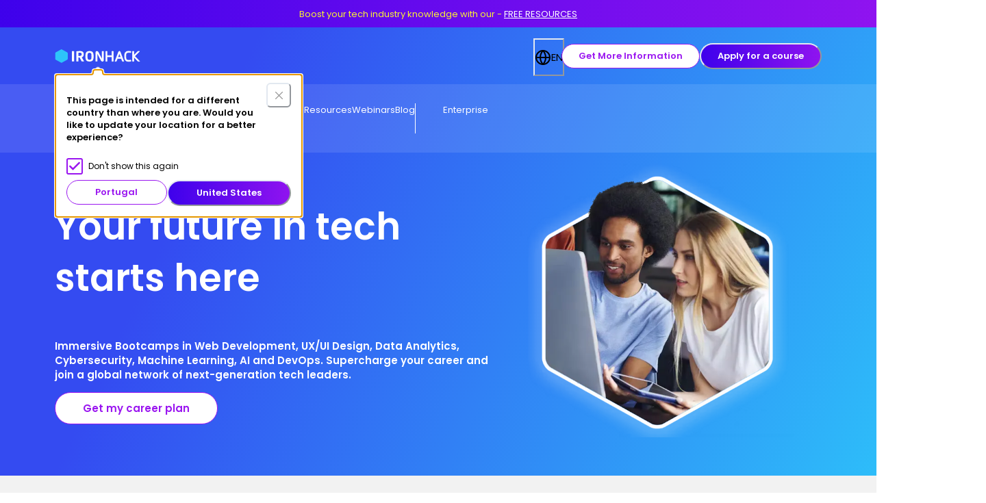

--- FILE ---
content_type: application/javascript; charset=utf-8
request_url: https://www.ironhack.com/_next/static/chunks/app/l/%5Bregion%5D/%5Blanguage%5D/home/%5B%5B...extraParams%5D%5D/page-2608e6910325bb0d.js
body_size: -484
content:
(self.webpackChunk_N_E=self.webpackChunk_N_E||[]).push([[1067],{},function(n){n.O(0,[4246,9848,9705,5945,3033,3407,3001,4114,6342,7393,4201,1776,2667,2973,8127,4321,5814,5906,3452,5836,933,1483,2971,2472,1744],function(){return n(n.s=67517)}),_N_E=n.O()}]);

--- FILE ---
content_type: application/javascript; charset=utf-8
request_url: https://www.ironhack.com/_next/static/chunks/app/l/%5Bregion%5D/%5Blanguage%5D/contact/page-f4eac6d78d4c0d17.js
body_size: 9234
content:
(self.webpackChunk_N_E=self.webpackChunk_N_E||[]).push([[9035],{62203:function(e,t,r){Promise.resolve().then(r.bind(r,58613)),Promise.resolve().then(r.bind(r,63897)),Promise.resolve().then(r.bind(r,85742)),Promise.resolve().then(r.bind(r,83504)),Promise.resolve().then(r.bind(r,10842)),Promise.resolve().then(r.bind(r,24883)),Promise.resolve().then(r.bind(r,99853)),Promise.resolve().then(r.bind(r,57013)),Promise.resolve().then(r.bind(r,35226)),Promise.resolve().then(r.bind(r,9274)),Promise.resolve().then(r.bind(r,12452)),Promise.resolve().then(r.bind(r,83154)),Promise.resolve().then(r.bind(r,19258))},13678:function(e,t,r){"use strict";r.r(t),r.d(t,{CheckboxField:function(){return CheckboxField}});var n=r(57437),l=r(85116),i=r(83428),o=r(42026),a=r(66342),s=r(73342);let CheckboxField=e=>{let{color:t,error:r,isRequired:u,label:c,matchCaptcha:d=!1,name:m,size:h,variant:x,...p}=e,{control:f}=(0,a.Gc)();return(0,n.jsx)(i.W,{error:r,isInvalid:!!r,isRequired:u,name:m,...d&&{borderLeft:"1px solid transparent",lineHeight:0,px:2},...p,children:(0,n.jsx)(a.Qr,{control:f,defaultValue:!1,name:m,render:e=>{let{field:{onBlur:r,onChange:i,value:a,ref:u}}=e;return(0,n.jsx)(l.X,{isChecked:a,onBlur:r,onChange:i,ref:u,size:d?"l":h,variant:x,children:"string"==typeof c?(0,n.jsx)(o.x,{color:t,textStyle:"m",children:c}):(0,n.jsx)(s.Y,{color:t,data:c,textAlign:d?"left":"center",textStyle:"m"})})},rules:{required:u}})})}},20875:function(e,t,r){"use strict";r.d(t,{j:function(){return n.CheckboxField}});var n=r(13678)},24004:function(e,t,r){"use strict";r.d(t,{p:function(){return ConfettiBox}});var n=r(57437),l=r(45815),i=r(73018),o=r(28811),a=r.n(o),s=r(91883);let u=a()(()=>r.e(1354).then(r.t.bind(r,21354,23)),{loadableGenerated:{webpack:()=>[21354]},ssr:!1}),drawConfettiShape=e=>{e.beginPath(),e.fillRect(-2.5,-7.5,5,15),e.closePath(),e.restore()},ConfettiBox=e=>{let{icon:t,...r}=e,[o,{width:a,height:c,top:d,left:m}]=(0,s.Z)();return(0,n.jsxs)(l.M,{position:"relative",ref:o,w:"full",...r,children:[(0,n.jsx)(u,{drawShape:drawConfettiShape,height:c,numberOfPieces:40,style:{position:"absolute",top:d,left:m,zIndex:1},width:a}),t&&(0,n.jsx)(l.M,{bg:"fill.primary",borderRadius:"full",boxSize:"56px",zIndex:2,children:(0,n.jsx)(i.J,{as:t,boxSize:"24px",color:"stroke.white"})})]})}},65733:function(e,t,r){"use strict";r.d(t,{K:function(){return ContactDetailsFields}});var n=r(57437),l=r(2265),i=r(66342),o=r(7576),a=r(42026),s=r(18286),u=r(71323),c=r(98719);let ContactDetailsFields=e=>{var t,r,d,m,h,x;let{fields:p,isSmall:f,onGoogleClick:g,onGoogleError:v,onGoogleSuccess:b,setFormValues:j=!0,withPhone:y,...S}=e,{chooseBetween:k,completeFields:w,emailLabel:T,emailPlaceholder:R,firstNameLabel:_,firstNamePlaceholder:B,lastNameLabel:F,lastNamePlaceholder:N,phoneLabel:q,phonePlaceholder:P}=p,{formState:{errors:C},setValue:I}=(0,i.Gc)(),Z=(0,l.useCallback)(async e=>{g();try{let t=await fetch("/api/google-button",{body:JSON.stringify({token:e.credential}),headers:{"Content-Type":"application/json"},method:"POST"});if(!t.ok)throw Error("Error validating credentials");let r=await t.json(),{email:n,firstName:l,lastName:i}=r.result;j&&(I("email",n),I("firstName",l),I("lastName",i)),b(r.result)}catch(e){v()}},[b,g,v,I,j]),M=f?{completeGap:[5,null,2],fieldGap:2,googleBtn:{alignSelf:"center",maxWidth:"400px",mt:0,w:"100%"}}:{completeGap:4,fieldGap:3,googleBtn:{mt:2}};return(0,n.jsxs)(o.k,{direction:"column",w:"full",...S,children:[!f&&(0,n.jsx)(a.x,{textStyle:"lBold",children:k}),(0,n.jsx)(s.GoogleButton,{onCredentialResponse:Z,...M.googleBtn}),(0,n.jsx)(a.x,{mt:M.completeGap,textStyle:"lBold",children:w}),(0,n.jsxs)(o.k,{alignItems:"center",direction:"column",mt:2,children:[(0,n.jsxs)(o.k,{direction:["column",null,"row"],gap:M.fieldGap,w:"full",children:[(0,n.jsx)(c.n,{error:null===(t=C.firstName)||void 0===t?void 0:t.message,isRequired:!0,label:_,name:"firstName",placeholder:B,type:"text"}),(0,n.jsx)(c.n,{error:null===(r=C.lastName)||void 0===r?void 0:r.message,isRequired:!0,label:F,name:"lastName",placeholder:N,type:"text"})]}),(0,n.jsxs)(o.k,{direction:["column",null,"row"],gap:M.fieldGap,mt:M.fieldGap,w:"full",children:[(0,n.jsx)(c.n,{error:null===(d=C.email)||void 0===d?void 0:d.message,isRequired:!0,label:T,name:"email",placeholder:R,type:"email"}),y&&q&&P&&(0,n.jsx)(u.$,{error:(null===(m=C.phone)||void 0===m?void 0:m.message)||(null===(x=C.phone)||void 0===x?void 0:null===(h=x.phoneNumber)||void 0===h?void 0:h.message),isRequired:!0,label:q,name:"phone",placeholder:P})]})]})]})}},54077:function(e,t,r){"use strict";r.d(t,{J:function(){return FormThankYou}});var n=r(57437),l=r(7576),i=r(42026),o=r(90683),a=r(74601),s=r(2265),u=r(4668),c=r(24004);let FormThankYou=e=>{let{button:[t],buttonProps:r,preStudentPortalButton:d,text:m,thankYouSession:h,title:x,...p}=e;(0,s.useEffect)(()=>{window.scrollTo({top:0,left:0,behavior:"smooth"})},[]);let f=t;if(d){var g;let e=null==h?void 0:null===(g=h.applicantInfo)||void 0===g?void 0:g.yourIronhackUrl;f=e?(0,a.Z)(["target",0],{link:e},d):d}return(0,n.jsxs)(l.k,{alignItems:"center",direction:"column",w:"full",...p,children:[(0,n.jsx)(i.x,{textStyle:"2xl",children:x}),(0,n.jsx)(c.p,{h:"104px",icon:o.Z,mt:1}),(0,n.jsx)(i.x,{mt:3,textStyle:"l",children:m}),(0,n.jsx)(u.z,{...f,mt:3,...r})]})}},18286:function(e,t,r){"use strict";r.r(t),r.d(t,{GoogleButton:function(){return GoogleButton}});var n=r(57437),l=r(48475),i=r.n(l),o=r(2265),a=r(43267),s=r(60685),u=r(75162),c=r(97257);let GoogleButton=e=>{let{onCredentialResponse:t,...r}=e,l=(0,o.useRef)(null),{locale:d}=(0,c.lO)(),m=l.current&&l.current.children.length>0,[h,x]=(0,o.useState)(!m),p=(0,o.useCallback)(()=>{l.current&&(window.google.accounts.id.initialize({client_id:u.Z.google.clientId,callback:t}),window.google.accounts.id.renderButton(l.current,{locale:d,shape:"pill",size:"large",text:"continue_with",theme:"outline",width:l.current.clientWidth}),x(!1))},[d,t,x]);return(0,o.useEffect)(()=>{let e=!!window.google;e&&!m&&p()},[p,m]),(0,n.jsxs)(n.Fragment,{children:[(0,n.jsx)(i(),{onLoad:p,src:"https://accounts.google.com/gsi/client",strategy:"lazyOnload"}),(0,n.jsxs)(a.xu,{h:"40px",pos:"relative",w:["full",null,"288px"],...r,children:[h&&(0,n.jsx)(s.O,{borderRadius:"20px",h:"full",pos:"absolute",w:"full"}),(0,n.jsx)(a.xu,{ref:l})]})]})}},63897:function(e,t,r){"use strict";r.r(t),r.d(t,{NavbarBack:function(){return NavbarBack}});var n=r(57437),l=r(7576),i=r(42026),o=r(11312),a=r(24033),s=r(88070),u=r(93390),c=r(71618),d=r(41586);let BackButton=e=>{let{children:t,...r}=e,i=(0,a.useRouter)();return(0,n.jsx)(l.k,{as:"button",onClick:()=>i.back(),...r,children:t})},getDefaultTarget=e=>{let t=(0,c.XW)("home",e);return t?{route:{path:t}}:null},BackLink=e=>{let{children:t,target:r,...i}=e,{color:o}=i,{params:a}=(0,d.l)(),s=r||getDefaultTarget(a);return(0,n.jsx)(l.k,{_hover:{color:o},as:u.rU,...i,...s,children:t})},NavbarBack=e=>{var t;let{target:r,text:l,...a}=e,u=(0,s.O)(),c=u&&(null===(t=window.history)||void 0===t?void 0:t.length)>1&&!r;return c?(0,n.jsxs)(BackButton,{align:"center",gap:1,...a,children:[(0,n.jsx)(o.Z,{}),l&&(0,n.jsx)(i.x,{as:"span",textStyle:"l",children:l})]}):(0,n.jsxs)(BackLink,{align:"center",gap:1,target:r,...a,children:[(0,n.jsx)(o.Z,{}),l&&(0,n.jsx)(i.x,{as:"span",textStyle:"l",children:l})]})}},71323:function(e,t,r){"use strict";r.d(t,{$:function(){return PhoneField}});var n=r(57437),l=r(83428),i=r(1943),o=r(66342),a=r(97257);let PhoneField=e=>{let{label:t,error:r,name:s,placeholder:u,isRequired:c,...d}=e,{control:m}=(0,o.Gc)(),{params:{language:h}}=(0,a.lO)();return(0,n.jsx)(l.W,{error:null!=r?r:"",isInvalid:!!r,isRequired:!0,label:t,name:s,...d,children:(0,n.jsx)(o.Qr,{control:m,name:s,render:e=>{let{field:{onBlur:t,onChange:r,value:l,ref:o}}=e;return(0,n.jsx)(i.s,{language:h,onBlur:t,onChange:r,placeholder:u,ref:o,value:l})},rules:{required:c}})})}},70257:function(e,t,r){"use strict";r.d(t,{m:function(){return SelectField}});var n=r(57437),l=r(83428),i=r(63893),o=r(66342);let SelectField=e=>{let{error:t,isRequired:r,label:a,name:s,options:u,placeholder:c,color:d="text.primary",textTransform:m,...h}=e,{control:x}=(0,o.Gc)();return(0,n.jsx)(l.W,{error:null!=t?t:"",isInvalid:!!t,isRequired:r,label:a,name:s,...h,children:(0,n.jsx)(o.Qr,{control:x,defaultValue:!1,name:s,render:e=>{let{field:{onBlur:t,onChange:r,value:l,ref:o}}=e;return(0,n.jsx)(i.P,{color:d,onBlur:t,onChange:r,placeholder:c,ref:o,textTransform:m,value:l,children:u.map(e=>{let{text:t,key:r}=e;return(0,n.jsx)("option",{value:r,children:t},r)})})},rules:{required:r}})})}},73342:function(e,t,r){"use strict";r.d(t,{Y:function(){return n.StructuredContent}});var n=r(99078)},99078:function(e,t,r){"use strict";r.r(t),r.d(t,{StructuredContent:function(){return StructuredContent}});var n=r(57437),l=r(2265),i=r(44321),o=r(96478),a=r(94512),s=r(68640),u=r(17658),c=r(46730),d=r(37690),m=r(93390),h=r(34699),x=r(46559);let p={1:"6xl",2:"5xl",3:"4xl",4:"3xl",5:"2xl",6:"xl"},StructuredContent=e=>{let{data:t,textStyle:r="l",color:f="text.primary",noOfLines:g,ignoreLinkColor:v=!0,ignoreInlineTextStyle:b=!1,...j}=e,renderBlock=e=>{switch(e.__typename){case"ButtonRecord":return(0,n.jsx)(i.kC,{alignSelf:"center",my:3,children:(0,n.jsx)(x.Button,{...e})});case"ImageBlockRecord":return(0,n.jsx)(i.kC,{alignSelf:"center",my:3,children:(0,n.jsx)(a.Image,{data:e.image.responsiveImage,style:{borderRadius:"16px"}})});case"ListWithIconsBlockRecord":return(0,n.jsx)(h.S,{color:f,list:e});case"VideoBlockRecord":{let{videoUrl:t}=e;return(0,n.jsx)(i.kC,{justifyContent:"center",my:3,children:(0,n.jsx)(i.oM,{flex:1,maxW:"800px",ratio:16/9,children:(0,n.jsx)(d.Z,{controls:!0,fallback:(0,n.jsx)(i.Od,{h:"100%"}),height:"100%",light:!0,style:{borderRadius:"16px"},url:t,width:"100%"})})})}default:return null}};return(0,n.jsx)(i.kC,{direction:"column",gap:1,w:"full",...j,children:(0,n.jsx)(s.rZ,{customMarkRules:[(0,u.zf)("strong",e=>{let{children:t,key:l}=e;return(0,n.jsx)(i.xv,{as:"strong",color:f,textStyle:b?"bold":"".concat(r,"Bold"),...g?{noOfLines:g}:{},children:t},l)})],customRules:[(0,c.SZ)(o.u$,e=>{var t;let{key:o,children:a,node:s}=e,u=null===(t=s.meta)||void 0===t?void 0:t.some(e=>"target"===e.id&&"_blank"===e.value);return(0,l.createElement)(i.rU,{...f&&{_hover:{color:f,textDecoration:"underline"}},href:(0,m.wX)(s.url),isExternal:u,key:o},(0,n.jsx)(i.xv,{as:"span",...!v&&{color:f},...!b&&{textStyle:r},children:a}))}),(0,c.SZ)(o.RF,e=>{let{children:t,key:l}=e;return(0,n.jsx)(i.xv,{color:f,textStyle:r,...g?{noOfLines:g}:{},children:t},l)}),(0,c.SZ)(o.b2,e=>{let{children:t,key:r}=e;return(0,n.jsx)(i.xv,{as:"blockquote",borderLeftColor:"stroke.interactive",borderLeftWidth:"4px",pl:1.5,children:l.Children.map(t,e=>l.cloneElement(e,{textStyle:"xl"}))},r)}),(0,c.SZ)(o.Xy,e=>{let{node:t,children:r,key:l}=e;return(0,n.jsx)(i.xv,{as:"h".concat(t.level),color:f,my:3,textStyle:p[t.level],children:r},l)}),(0,c.SZ)(o.nq,e=>{let{node:t,children:r,key:l}=e;return(0,n.jsx)(i.xu,{children:(null==t?void 0:t.style)==="numbered"?(0,n.jsx)(i.GS,{mb:3,spacing:0,children:r}):(0,n.jsx)(i.QI,{mb:3,spacing:0,children:r})},l)}),(0,c.SZ)(o.OD,e=>{let{children:t,key:r}=e;return(0,n.jsx)(i.HC,{children:t},r)})],data:t,renderBlock:e=>{let{record:t}=e;return renderBlock(t)}})})}},98719:function(e,t,r){"use strict";r.d(t,{n:function(){return n.TextField}});var n=r(97312)},97312:function(e,t,r){"use strict";r.r(t),r.d(t,{TextField:function(){return TextField}});var n=r(57437),l=r(83428),i=r(98855),o=r(66342);let TextField=e=>{let{label:t,error:r,name:a,placeholder:s,isRequired:u,type:c="text",...d}=e,{register:m}=(0,o.Gc)();return(0,n.jsx)(l.W,{error:null!=r?r:"",isInvalid:!!r,isRequired:u,label:t,name:a,...d,children:(0,n.jsx)(i.I,{placeholder:s,type:c,...m(a,{required:u})})})}},10071:function(e,t,r){"use strict";r.d(t,{X:function(){return n.TextareaField}});var n=r(50)},50:function(e,t,r){"use strict";r.r(t),r.d(t,{TextareaField:function(){return TextareaField}});var n=r(57437),l=r(83428),i=r(67736),o=r(66342);let TextareaField=e=>{let{label:t,error:r,name:a,placeholder:s,isRequired:u,...c}=e,{register:d}=(0,o.Gc)();return(0,n.jsx)(l.W,{error:null!=r?r:"",isInvalid:!!r,isRequired:u,label:t,name:a,...c,children:(0,n.jsx)(i.g,{placeholder:s,...d(a,{required:u})})})}},83442:function(e,t,r){"use strict";r.d(t,{O:function(){return FormSubmit}});var n=r(57437),l=r(572),i=r(7576),o=r(20875),a=r(73342);let FormSubmit=e=>{let{buttonProps:t={},buttonText:r,isLoading:s,legalText:u,newsletterLabel:c,withNewsletter:d=!1,...m}=e;return(0,n.jsxs)(i.k,{alignItems:"center",direction:"column",gap:2,mt:1,w:"full",...m,children:[d&&c&&(0,n.jsx)(o.j,{isRequired:!0,label:c,matchCaptcha:!0,name:"newsletter",py:1}),(0,n.jsx)(l.Button,{fontSize:"l",isLoading:s,maxW:"full",px:10,size:"lg",type:"submit",...t,children:r}),(0,n.jsx)(a.Y,{color:"text.secondary",data:u,textAlign:"center",textStyle:"m"})]})}},34699:function(e,t,r){"use strict";r.d(t,{S:function(){return ListWithIcons}});var n=r(57437),l=r(28811),i=r.n(l),o=r(2265),a=r(7576),s=r(8189),u=r(74581),c=r(12667);let importDynamicIcon=e=>i()(()=>Promise.resolve().then(r.bind(r,42897)).then(t=>{let r=(0,c.TR)(e),l=t[r];return e=>(0,n.jsx)(s.DE,{...e,as:l,boxSize:"24px"})}),{loadableGenerated:{webpack:()=>[42897]},loading:()=>(0,n.jsx)(s.DE,{as:u.Z,boxSize:"24px",color:"text.tertiary"}),ssr:!1}),ListWithIcons=e=>{let{iconProps:t={},list:{listItems:r},...l}=e,i=(0,o.useMemo)(()=>r.map(e=>{var t,r;return null===(r=e.icon)||void 0===r?void 0:null===(t=r[0])||void 0===t?void 0:t.name}).filter(Boolean).reduce((e,t)=>!t||e[t]?e:{...e,[t]:importDynamicIcon(t)},{}),[r]);return(0,n.jsx)(s.aV,{spacing:2,...l,children:r.map(e=>{let{icon:[r],id:l,text:o}=e,u=r&&i[r.name],c=(null==r?void 0:r.color)&&"icon.".concat(r.color);return(0,n.jsx)(s.HC,{alignItems:"center",className:l,children:(0,n.jsxs)(a.k,{alignItems:"center",textStyle:"m",children:[u&&(0,n.jsx)(u,{color:c,...t}),o]})},o)})})}},12452:function(e,t,r){"use strict";r.r(t),r.d(t,{Form:function(){return form_Form}});var n=r(57437),l=r(7576),i=r(42026),o=r(24033),a=r(2265),s=r(54077),u=r(26100),c=r(71618),d=r(7294),m=r(95536),h=r(94162),x=r(89398),p=r(83428),f=r(93522),g=r(52075),v=r(35191),b=r(29256),j=r(82033),y=r(83620),S=r(66342),k=r(5239),w=r(65733),T=r(71323),R=r(70257),_=r(10071),B=r(83442),F=r(55240),N=r(78939),q=r(41586),P=r(31815),C=r(67970),I=r(47e3),Z=r(12667),M=r(977),O=r(43113),E=r(56175),G=r(51969),L=r(40537),D=r(61195);let getBaseSchema=e=>M.Ry({message:M.Z_().trim().min(2,null==e?void 0:e.inquiryRequiredMessage)}).merge((0,G.R)(null==e?void 0:e.emailValidationMessages)),getContactSchema=e=>M.Ry({newsletter:M.O7(),phone:(0,D.t5)(e),selection:M.Ry({campus:M.Z_(),courseType:M.Km(["in_person","online"]),track:M.Z_().min(2,e.courseRequiredMessage)}).superRefine((t,r)=>{let{addIssue:n}=r;"in_person"===t.courseType&&""===t.campus&&n({code:O.NL.custom,path:["campus"],message:e.campusRequiredMessage})})}).merge(getBaseSchema(e)).merge((0,E.m)({requiredMessage:e.errorMessage})).merge((0,L.V)(e.firstNameValidationMessages,e.lastNameValidationMessages)).required(),Form=e=>{var t,r,i,o,s,u,c,d;let{contactForm:M,onSuccess:O,onStep2:E,...G}=e,{buttonText:L,campuses:V,campusLabel:W,campusPlaceholder:z,courseLabel:Y,coursePlaceholder:A,courses:H,courseTypeLabel:X,errorMessage:J,inPersonOption:K,inquiryLabel:Q,inquiryPlaceholder:U,legalText:$,newsletterLabel:ee,onlineOption:et,phoneLabel:er,phonePlaceholder:en}=M,{params:{language:el,region:ei},pageData:{gaCategory:eo}}=(0,q.l)(),[ea,es]=(0,a.useState)(!1),[eu,ec]=(0,a.useState)(1),[ed]=(0,k.Z)("formEmail"),[em]=(0,k.Z)("campus",Z.wr[ei][0]),[eh,ex]=(0,a.useState)(!0),ep=getContactSchema(M),ef=(0,S.cI)({defaultValues:{email:ed,message:"",newsletter:!1,phone:(0,D.Jl)(ei),selection:{campus:em,courseType:"rmt"===em?"online":"in_person",track:""}},mode:"onBlur",reValidateMode:"onBlur",resolver:(0,m.F)(ep)}),{clearErrors:eg,control:ev,handleSubmit:eb,formState:{errors:ej,isSubmitting:ey},getValues:eS,setValue:ek,trigger:ew,watch:eT}=ef,[eR,e_]=(0,a.useState)(),eB=eT("selection.courseType"),eF=(0,F.D)(),[eN]=(0,k.Z)("pageTypePrevious"),[,eq]=(0,N.p)(),[,eP]=(0,P.T)(),onSubmit=async e=>{e_(null);let{email:t,firstName:r,newsletter:n,phone:{phoneNumber:l,country:i},selection:{campus:o,courseType:a,track:s}}=e;try{let u=await eF({data:{...(0,v.Z)(["newsletter","selection"],e),bootcamp:"".concat(s.toUpperCase(),"FT"),campus:"in_person"===a?o:"rmt",emailOptIn:n,language:el,region:ei,websiteCampusPage:em},formType:"contact"}),c=sessionStorage.getItem("formReferrer")||"default",d=eN&&"undefined"!==eN?eN:eo,{eventAction:m,eventCategory:h=d}=C.ZK[c];(0,C.qP)({campus:o,course:s,email:t,eventAction:m,eventCategory:h,eventLabel:"".concat(o,"::").concat(s),pageType:h}),eq({applicationData:{campus:o,course:s,phoneNumber:l,...(0,b.Z)(["email","firstName","lastName"],e)},countryName:i});let x=await eP({firstName:r,response:u});O(x)}catch(e){e_({status:"error",message:J})}};return(0,n.jsx)(l.k,{direction:"column",...G,children:(0,n.jsx)(S.RV,{...ef,children:(0,n.jsx)("form",{id:"contactForm",noValidate:!0,onSubmit:eb(onSubmit),children:(0,n.jsxs)(l.k,{alignItems:"center",direction:"column",children:[1===eu&&(0,n.jsxs)(n.Fragment,{children:[(0,n.jsx)(R.m,{error:null===(r=ej.selection)||void 0===r?void 0:null===(t=r.track)||void 0===t?void 0:t.message,isRequired:!0,label:Y,name:"selection.track",options:H.map(e=>({key:e.code,text:e.name})),placeholder:A}),(0,n.jsx)(p.W,{error:"",label:X,mt:3,name:"courseType",children:(0,n.jsx)(S.Qr,{control:ev,defaultValue:"online",name:"selection.courseType",render:e=>{let{field:{onChange:t,value:r,ref:l}}=e;return(0,n.jsx)(h.Q,{onChange:t,options:[{key:"online",text:et},{key:"in_person",text:K}],ref:l,value:r})}})}),"in_person"===eB&&(0,n.jsx)(R.m,{error:null===(o=ej.selection)||void 0===o?void 0:null===(i=o.campus)||void 0===i?void 0:i.message,isRequired:!0,label:W,mt:4,name:"selection.campus",options:(0,j.Z)((0,f.Z)((0,y.Z)("isShownOnWebsite")),(0,g.Z)(e=>{let{code:t,name:r}=e;return{key:t,text:r}}))(V),placeholder:z}),(0,n.jsx)(w.K,{fields:(0,b.Z)(["chooseBetween","completeFields","emailLabel","emailPlaceholder","firstNameLabel","firstNamePlaceholder","lastNameLabel","lastNamePlaceholder","phoneLabel","phonePlaceholder"],M),mt:4,onGoogleClick:()=>{e_(null),es(!0)},onGoogleError:()=>{es(!1),e_({status:"error",message:J})},onGoogleSuccess:async e=>{es(!1);let t=await ew("selection");t&&(ek("email",e.email),ek("firstName",e.firstName),ek("lastName",e.lastName),eg(),eS("message")&&ex(!1),ec(2),E())},setFormValues:!1,withPhone:!0})]}),2===eu&&(0,n.jsx)(T.$,{error:(null===(s=ej.phone)||void 0===s?void 0:s.message)||(null===(c=ej.phone)||void 0===c?void 0:null===(u=c.phoneNumber)||void 0===u?void 0:u.message),isRequired:!0,label:er,name:"phone",placeholder:en}),eh&&(0,n.jsx)(_.X,{error:null===(d=ej.message)||void 0===d?void 0:d.message,isRequired:!0,label:Q,mt:2,name:"message",placeholder:U},"message"),(0,n.jsx)(I.i,{language:el,onVerify:e=>ek("cToken",e)}),(0,n.jsx)(B.O,{buttonText:L,isLoading:ey||ea,legalText:$,newsletterLabel:ee,withNewsletter:!0}),(null==eR?void 0:eR.status)&&(0,n.jsx)(x.A,{mt:2,...eR})]})})})})},form_Form=e=>{let{data:{contactForm:t,thankYouButton:r,preStudentPortalButton:m},params:h}=e,{title:x,step2Title:p,step2Subtitle:f,subtitle:g,thankYouText:v,thankYouTitle:b}=t,{isEnabled:j}=(0,d.X)(),y=(0,o.useRouter)(),[S,k]=(0,a.useState)(!1),[w,T]=(0,a.useState)();return(0,n.jsx)(u.K,{innerProps:{direction:"column",alignItems:"center"},moduleFormat:{background:"light",spacingBottom:"40",spacingTop:"40"},outerProps:{},children:w?(0,n.jsx)(s.J,{bg:[null,null,"background.white"],borderRadius:[null,null,"2xl"],button:r,id:"contactSuccess",p:[null,null,5],preStudentPortalButton:m,text:v,thankYouSession:w,title:b,w:["full",null,"400px"]}):(0,n.jsxs)(l.k,{bg:["background.light",null,"background.white"],borderRadius:"16px",boxShadow:[null,null,"lg"],direction:"column",p:[0,null,5],w:["full",null,"680px"],children:[!S&&(0,n.jsxs)(n.Fragment,{children:[(0,n.jsx)(i.x,{as:"h1",textStyle:["3xl",null,"5xl"],children:x}),(0,n.jsx)(i.x,{mt:4,textStyle:"l",children:g})]}),S&&(0,n.jsxs)(n.Fragment,{children:[(0,n.jsx)(i.x,{textStyle:"lBold",children:p}),(0,n.jsx)(i.x,{mt:2,textStyle:"l",children:f})]}),(0,n.jsx)(Form,{contactForm:t,mt:4,onStep2:()=>k(!0),onSuccess:e=>{if(j("dynamic-thank-you")){let e=(0,c.XW)("thankYouDynamic",h);e&&y.push(e)}else T(e)}})]})})}},31815:function(e,t,r){"use strict";r.d(t,{T:function(){return useThankYouSession}});var n=r(5239);let useThankYouSession=()=>{let[e,t]=(0,n.Z)("thankYouSession"),setThankYouSessionPublic=async e=>{let{response:r,firstName:n}=e,l=await r.json(),i={...l.result,userFirstName:n};return t(i),i};return[e,setThankYouSessionPublic]}},47e3:function(e,t,r){"use strict";r.d(t,{i:function(){return TurnstileFormToken}});var n=r(57437),l=r(67413),i=r.n(l),o=r(75162);let TurnstileFormToken=e=>{let{includeMargin:t=!0,...r}=e;return(0,n.jsx)(i(),{fixedSize:!0,refreshExpired:"auto",sitekey:o.Z.turnstile.siteKey,size:"flexible",...t&&{style:{marginTop:"1rem"}},...r})}},56175:function(e,t,r){"use strict";r.d(t,{m:function(){return getCaptchaTokenSchema}});var n=r(977);let getCaptchaTokenSchema=e=>n.Ry({cToken:n.Z_().min(1,null==e?void 0:e.requiredMessage)})},51969:function(e,t,r){"use strict";r.d(t,{R:function(){return getEmailSchema}});var n=r(977);let getEmailSchema=e=>n.Ry({email:n.Z_({required_error:null==e?void 0:e.requiredMessage}).max(80,null==e?void 0:e.lengthMessage.replace("{max}",String(80))).email(null==e?void 0:e.invalidMessage)})},40537:function(e,t,r){"use strict";r.d(t,{V:function(){return getNameSchema}});var n=r(977);let getBaseSchema=(e,t)=>n.Ry({firstName:n.Z_({required_error:null==e?void 0:e.requiredMessage}).trim().min(2,null==e?void 0:e.requiredMessage).max(40,null==e?void 0:e.lengthMessage.replace("{max}",String(40))),lastName:n.Z_({required_error:null==t?void 0:t.requiredMessage}).trim().min(2,null==t?void 0:t.requiredMessage).max(80,null==t?void 0:t.lengthMessage.replace("{max}",String(80)))}),checkForHtml=e=>{let t=new DOMParser,r=t.parseFromString("","text/html").querySelectorAll("*"),n=t.parseFromString(e,"text/html").querySelectorAll("*");return r.length===n.length},getNameSchema=(e,t)=>{let{shape:r}=getBaseSchema(e,t);return n.Ry({firstName:r.firstName.refine(checkForHtml),lastName:r.lastName.refine(checkForHtml)})}},61195:function(e,t,r){"use strict";r.d(t,{Jl:function(){return getPhoneDefaults},t5:function(){return getPhoneSchema}});var n=r(977),l=r(12667);let getPhoneDefaults=e=>({country:(0,l.KY)(e),phoneNumber:""}),getBaseSchema=e=>n.Ry({phoneNumber:n.Z_({required_error:null==e?void 0:e.phoneRequiredMessage}).min(4,null==e?void 0:e.phoneInvalidMessage),country:n.Z_({required_error:null==e?void 0:e.phoneRequiredMessage})},{invalid_type_error:null==e?void 0:e.phoneInvalidMessage,required_error:null==e?void 0:e.phoneRequiredMessage}),getPhoneSchema=(e,t)=>{let{isInputActive:r}={isInputActive:!0,...t};return getBaseSchema(e).optional().refine(async e=>{let t;if(!r)return!0;if(!e||e.phoneNumber.length<4)return!1;try{t=await fetch("/api/phone-validations",{body:JSON.stringify(e),headers:{"Content-Type":"application/json"},method:"POST"})}catch(e){return!1}if(!t.ok)return!1;let{result:{valid:n}}=await t.json();return n},e.phoneInvalidMessage)}},48475:function(e,t,r){e.exports=r(73994)},67413:function(e,t,r){"use strict";let n,l;var i=this&&this.__createBinding||(Object.create?function(e,t,r,n){void 0===n&&(n=r);var l=Object.getOwnPropertyDescriptor(t,r);(!l||("get"in l?!t.__esModule:l.writable||l.configurable))&&(l={enumerable:!0,get:function(){return t[r]}}),Object.defineProperty(e,n,l)}:function(e,t,r,n){void 0===n&&(n=r),e[n]=t[r]}),o=this&&this.__setModuleDefault||(Object.create?function(e,t){Object.defineProperty(e,"default",{enumerable:!0,value:t})}:function(e,t){e.default=t}),a=this&&this.__importStar||function(e){if(e&&e.__esModule)return e;var t={};if(null!=e)for(var r in e)"default"!==r&&Object.prototype.hasOwnProperty.call(e,r)&&i(t,e,r);return o(t,e),t};Object.defineProperty(t,"__esModule",{value:!0}),t.useTurnstile=void 0;let s=a(r(2265)),u="undefined"!=typeof globalThis?globalThis:window,c=void 0!==u.turnstile?"ready":"unloaded",d=new Promise((e,t)=>{l={resolve:e,reject:t},"ready"===c&&e(void 0)});{let e="cf__reactTurnstileOnLoad";n=()=>{if("unloaded"===c){c="loading",u[e]=()=>{l.resolve(),c="ready",delete u[e]};let t=`https://challenges.cloudflare.com/turnstile/v0/api.js?onload=${e}&render=explicit`,r=document.createElement("script");r.src=t,r.async=!0,r.addEventListener("error",()=>{l.reject("Failed to load Turnstile."),delete u[e]}),document.head.appendChild(r)}return d}}t.default=function({id:e,className:t,style:r,sitekey:l,action:i,cData:o,theme:a,language:u,tabIndex:d,responseField:m,responseFieldName:h,size:x,fixedSize:p,retry:f,retryInterval:g,refreshExpired:v,appearance:b,execution:j,userRef:y,onVerify:S,onSuccess:k,onLoad:w,onError:T,onExpire:R,onTimeout:_,onAfterInteractive:B,onBeforeInteractive:F,onUnsupported:N}){let q=(0,s.useRef)(null),P=(0,s.useState)({onVerify:S,onSuccess:k,onLoad:w,onError:T,onExpire:R,onTimeout:_,onAfterInteractive:B,onBeforeInteractive:F,onUnsupported:N})[0],C=null!=y?y:q,I=p?{width:"compact"===x?"130px":"flexible"===x?"100%":"300px",height:"compact"===x?"120px":"65px",...r}:r;return(0,s.useEffect)(()=>{if(!C.current)return;let e=!1,t="";return(async()=>{var r,s,p;let y;if("ready"!==c)try{await n()}catch(e){null===(r=P.onError)||void 0===r||r.call(P,e);return}!e&&C.current&&(p=t=window.turnstile.render(C.current,{sitekey:l,action:i,cData:o,theme:a,language:u,tabindex:d,"response-field":m,"response-field-name":h,size:x,retry:f,"retry-interval":g,"refresh-expired":v,appearance:b,execution:j,callback:(e,t)=>{var r,n;null===(r=P.onVerify)||void 0===r||r.call(P,e,y),null===(n=P.onSuccess)||void 0===n||n.call(P,e,t,y)},"error-callback":e=>{var t;return null===(t=P.onError)||void 0===t?void 0:t.call(P,e,y)},"expired-callback":e=>{var t;return null===(t=P.onExpire)||void 0===t?void 0:t.call(P,e,y)},"timeout-callback":()=>{var e;return null===(e=P.onTimeout)||void 0===e?void 0:e.call(P,y)},"after-interactive-callback":()=>{var e;return null===(e=P.onAfterInteractive)||void 0===e?void 0:e.call(P,y)},"before-interactive-callback":()=>{var e;return null===(e=P.onBeforeInteractive)||void 0===e?void 0:e.call(P,y)},"unsupported-callback":()=>{var e;return null===(e=P.onUnsupported)||void 0===e?void 0:e.call(P,y)}}),y={execute:e=>window.turnstile.execute(p,e),reset:()=>window.turnstile.reset(p),getResponse:()=>window.turnstile.getResponse(p),isExpired:()=>window.turnstile.isExpired(p)},null===(s=P.onLoad)||void 0===s||s.call(P,t,y))})(),()=>{e=!0,t&&window.turnstile.remove(t)}},[l,i,o,a,u,d,m,h,x,f,g,v,b,j]),(0,s.useEffect)(()=>{P.onVerify=S,P.onSuccess=k,P.onLoad=w,P.onError=T,P.onExpire=R,P.onTimeout=_,P.onAfterInteractive=B,P.onBeforeInteractive=F,P.onUnsupported=N},[S,k,w,T,R,_,B,F,N]),s.default.createElement("div",{ref:C,id:e,className:t,style:I})},t.useTurnstile=function(){let[e,t]=(0,s.useState)(c);return(0,s.useEffect)(()=>{"ready"!==c&&d.then(()=>t(c))},[]),u.turnstile}},67736:function(e,t,r){"use strict";r.d(t,{g:function(){return d}});var n=r(57762),l=r(37923),i=r(45930),o=r(8973),a=r(8683),s=r(81431),u=r(57437),c=["h","minH","height","minHeight"],d=(0,l.G)((e,t)=>{let r=(0,i.mq)("Textarea",e),{className:l,rows:d,...m}=(0,o.Lr)(e),h=(0,n.Y)(m),x=d?function(e,t=[]){let r=Object.assign({},e);for(let e of t)e in r&&delete r[e];return r}(r,c):r;return(0,u.jsx)(a.m.textarea,{ref:t,rows:d,...h,className:(0,s.cx)("chakra-textarea",l),__css:x})});d.displayName="Textarea"}},function(e){e.O(0,[4246,9848,9705,5945,3033,3407,3001,4114,6342,7393,2667,2973,8127,4321,5814,2971,2472,1744],function(){return e(e.s=62203)}),_N_E=e.O()}]);
//# sourceMappingURL=page-f4eac6d78d4c0d17.js.map

--- FILE ---
content_type: text/x-component
request_url: https://www.ironhack.com/pt-en?_rsc=bopfr
body_size: 104840
content:
0:["GubeoedC9WB1WtDVC_A0t",[[["",{"children":["l",{"children":[["region","pt","d"],{"children":[["language","en","d"],{"children":["home",{"children":[["extraParams","user-country/us","oc"],{"children":["__PAGE__",{}]}]}]}]}]}]},"$undefined","$undefined",true],"$L1",[[],"$L2"]]]]
3:HL["/_next/static/css/1d67d3acaa42aa31.css","style"]
4:I[48131,["4246","static/chunks/4246-1b4d7917a6a0e9c1.js","9848","static/chunks/9848-a781cc54dce9c770.js","9705","static/chunks/9705-d066fe8d1ad7a338.js","5945","static/chunks/5945-c40ab4b8652ee486.js","172","static/chunks/172-beaaeca8cb1c1969.js","2667","static/chunks/2667-b85dc62e6d3360ae.js","2973","static/chunks/2973-d32fa61da6248f4a.js","4321","static/chunks/4321-b1ceb04df918d54d.js","3185","static/chunks/app/layout-2d47994125b84b86.js"],"ProviderWrapper"]
5:I[28599,["4246","static/chunks/4246-1b4d7917a6a0e9c1.js","9848","static/chunks/9848-a781cc54dce9c770.js","9705","static/chunks/9705-d066fe8d1ad7a338.js","5945","static/chunks/5945-c40ab4b8652ee486.js","3033","static/chunks/3033-6fb64e73ad938ff5.js","3407","static/chunks/3407-11c3b5550d333e09.js","3001","static/chunks/3001-0408ecced146a75b.js","6342","static/chunks/6342-c50fd8c7e42d21c7.js","7393","static/chunks/7393-7d8dc9f075973a65.js","172","static/chunks/172-beaaeca8cb1c1969.js","1776","static/chunks/1776-56ae43ce98352743.js","2667","static/chunks/2667-b85dc62e6d3360ae.js","2973","static/chunks/2973-d32fa61da6248f4a.js","8127","static/chunks/8127-cff3b7b74568c46f.js","4321","static/chunks/4321-b1ceb04df918d54d.js","9240","static/chunks/9240-ba495f0e3c67e793.js","1010","static/chunks/app/l/%5Bregion%5D/%5Blanguage%5D/layout-3e248c4c57fedea4.js"],"SimplePageContextProvider"]
6:I[56954,[],""]
7:I[7264,[],""]
e:"$Sreact.suspense"
f:I[19167,["4246","static/chunks/4246-1b4d7917a6a0e9c1.js","9848","static/chunks/9848-a781cc54dce9c770.js","9705","static/chunks/9705-d066fe8d1ad7a338.js","5945","static/chunks/5945-c40ab4b8652ee486.js","3033","static/chunks/3033-6fb64e73ad938ff5.js","3407","static/chunks/3407-11c3b5550d333e09.js","3001","static/chunks/3001-0408ecced146a75b.js","4114","static/chunks/4114-6682aecc4d9c806c.js","6342","static/chunks/6342-c50fd8c7e42d21c7.js","7393","static/chunks/7393-7d8dc9f075973a65.js","4201","static/chunks/4201-eda4fd66d5df8231.js","1776","static/chunks/1776-56ae43ce98352743.js","2667","static/chunks/2667-b85dc62e6d3360ae.js","2973","static/chunks/2973-d32fa61da6248f4a.js","8127","static/chunks/8127-cff3b7b74568c46f.js","4321","static/chunks/4321-b1ceb04df918d54d.js","5814","static/chunks/5814-34b7350ad8e205c4.js","5906","static/chunks/5906-7beee4704b2237d0.js","3452","static/chunks/3452-bfa5c0a4577bd49d.js","5836","static/chunks/5836-891fc4a02d0afe84.js","933","static/chunks/933-8cc83ac7c53b8745.js","1483","static/chunks/1483-85d7d25219018b04.js","1067","static/chunks/app/l/%5Bregion%5D/%5Blanguage%5D/home/%5B%5B...extraParams%5D%5D/page-2608e6910325bb0d.js"],"NoSSR"]
11:I[73994,["4246","static/chunks/4246-1b4d7917a6a0e9c1.js","9848","static/chunks/9848-a781cc54dce9c770.js","9705","static/chunks/9705-d066fe8d1ad7a338.js","5945","static/chunks/5945-c40ab4b8652ee486.js","172","static/chunks/172-beaaeca8cb1c1969.js","2667","static/chunks/2667-b85dc62e6d3360ae.js","2973","static/chunks/2973-d32fa61da6248f4a.js","4321","static/chunks/4321-b1ceb04df918d54d.js","3185","static/chunks/app/layout-2d47994125b84b86.js"],""]
1:[null,["$","html",null,{"lang":"en","children":["$","body",null,{"children":[false,"$undefined",["$","$L4",null,{"children":["$","$L5",null,{"language":"en","region":"es","children":["$","$L6",null,{"parallelRouterKey":"children","segmentPath":["children"],"loading":"$undefined","loadingStyles":"$undefined","hasLoading":false,"error":"$undefined","errorStyles":"$undefined","template":["$","$L7",null,{}],"templateStyles":"$undefined","notFound":"$L8","notFoundStyles":[["$","link","0",{"rel":"stylesheet","href":"/_next/static/css/1d67d3acaa42aa31.css","precedence":"next","crossOrigin":"$undefined"}]],"childProp":{"current":["$","$L6",null,{"parallelRouterKey":"children","segmentPath":["children","l","children"],"loading":"$undefined","loadingStyles":"$undefined","hasLoading":false,"error":"$undefined","errorStyles":"$undefined","template":["$","$L7",null,{}],"templateStyles":"$undefined","notFound":"$undefined","notFoundStyles":"$undefined","childProp":{"current":["$","$L6",null,{"parallelRouterKey":"children","segmentPath":["children","l","children",["region","pt","d"],"children"],"loading":"$undefined","loadingStyles":"$undefined","hasLoading":false,"error":"$undefined","errorStyles":"$undefined","template":["$","$L7",null,{}],"templateStyles":"$undefined","notFound":"$undefined","notFoundStyles":"$undefined","childProp":{"current":[null,[null,["$","$L5",null,{"language":"en","region":"pt","children":["$L9",["$","$L6",null,{"parallelRouterKey":"children","segmentPath":["children","l","children",["region","pt","d"],"children",["language","en","d"],"children"],"loading":"$undefined","loadingStyles":"$undefined","hasLoading":false,"error":"$undefined","errorStyles":"$undefined","template":["$","$L7",null,{}],"templateStyles":"$undefined","notFound":"$La","notFoundStyles":[],"childProp":{"current":["$","$L6",null,{"parallelRouterKey":"children","segmentPath":["children","l","children",["region","pt","d"],"children",["language","en","d"],"children","home","children"],"loading":"$undefined","loadingStyles":"$undefined","hasLoading":false,"error":"$undefined","errorStyles":"$undefined","template":["$","$L7",null,{}],"templateStyles":"$undefined","notFound":"$undefined","notFoundStyles":"$undefined","childProp":{"current":["$","$L6",null,{"parallelRouterKey":"children","segmentPath":["children","l","children",["region","pt","d"],"children",["language","en","d"],"children","home","children",["extraParams","user-country/us","oc"],"children"],"loading":"$undefined","loadingStyles":"$undefined","hasLoading":false,"error":"$undefined","errorStyles":"$undefined","template":["$","$L7",null,{}],"templateStyles":"$undefined","notFound":"$undefined","notFoundStyles":"$undefined","childProp":{"current":["$Lb","$Lc",null],"segment":"__PAGE__"},"styles":[]}],"segment":["extraParams","user-country/us","oc"]},"styles":[]}],"segment":"home"},"styles":[]}],"$Ld",["$","$e",null,{"fallback":null,"children":["$","$Lf",null,{"children":"$L10"}]}]]}]],null],"segment":["language","en","d"]},"styles":[["$","link","0",{"rel":"stylesheet","href":"/_next/static/css/1d67d3acaa42aa31.css","precedence":"next","crossOrigin":"$undefined"}]]}],"segment":["region","pt","d"]},"styles":[]}],"segment":"l"},"styles":[]}]}]}],[["$","$L11",null,{"dangerouslySetInnerHTML":{"__html":"\n    (function(w,d,s,l,i){w[l]=w[l]||[];w[l].push({'gtm.start':\n    new Date().getTime(),event:'gtm.js'});var f=d.getElementsByTagName(s)[0],\n    j=d.createElement(s),dl=l!='dataLayer'?'&l='+l:'';j.async=true;j.src=\n    'https://sgtm.ironhack.com/sktbmdly.js?id='+i+dl;f.parentNode.insertBefore(j,f);\n    })(window,document,'script','dataLayer','GTM-P26TMM')\n  "},"id":"gtm-base","strategy":"afterInteractive"}],["$","$L11",null,{"src":"https://tracker.gaconnector.com/gaconnector.js","strategy":"lazyOnload"}],["$","noscript",null,{"children":["$","iframe",null,{"height":"0","src":"https://sgtm.ironhack.com/ns.html?id=GTM-P26TMM","style":{"display":"none","visibility":"hidden"},"title":"gtm-iframe","width":"0"}]}]]]}]}],null]
12:I[19258,["4246","static/chunks/4246-1b4d7917a6a0e9c1.js","9848","static/chunks/9848-a781cc54dce9c770.js","9705","static/chunks/9705-d066fe8d1ad7a338.js","5945","static/chunks/5945-c40ab4b8652ee486.js","3033","static/chunks/3033-6fb64e73ad938ff5.js","3407","static/chunks/3407-11c3b5550d333e09.js","3001","static/chunks/3001-0408ecced146a75b.js","4114","static/chunks/4114-6682aecc4d9c806c.js","6342","static/chunks/6342-c50fd8c7e42d21c7.js","7393","static/chunks/7393-7d8dc9f075973a65.js","4201","static/chunks/4201-eda4fd66d5df8231.js","1776","static/chunks/1776-56ae43ce98352743.js","2667","static/chunks/2667-b85dc62e6d3360ae.js","2973","static/chunks/2973-d32fa61da6248f4a.js","8127","static/chunks/8127-cff3b7b74568c46f.js","4321","static/chunks/4321-b1ceb04df918d54d.js","5814","static/chunks/5814-34b7350ad8e205c4.js","5906","static/chunks/5906-7beee4704b2237d0.js","3452","static/chunks/3452-bfa5c0a4577bd49d.js","5836","static/chunks/5836-891fc4a02d0afe84.js","933","static/chunks/933-8cc83ac7c53b8745.js","1483","static/chunks/1483-85d7d25219018b04.js","1067","static/chunks/app/l/%5Bregion%5D/%5Blanguage%5D/home/%5B%5B...extraParams%5D%5D/page-2608e6910325bb0d.js"],"Flex"]
14:I[24883,["4246","static/chunks/4246-1b4d7917a6a0e9c1.js","9848","static/chunks/9848-a781cc54dce9c770.js","9705","static/chunks/9705-d066fe8d1ad7a338.js","5945","static/chunks/5945-c40ab4b8652ee486.js","3033","static/chunks/3033-6fb64e73ad938ff5.js","3407","static/chunks/3407-11c3b5550d333e09.js","3001","static/chunks/3001-0408ecced146a75b.js","4114","static/chunks/4114-6682aecc4d9c806c.js","6342","static/chunks/6342-c50fd8c7e42d21c7.js","7393","static/chunks/7393-7d8dc9f075973a65.js","4201","static/chunks/4201-eda4fd66d5df8231.js","1776","static/chunks/1776-56ae43ce98352743.js","2667","static/chunks/2667-b85dc62e6d3360ae.js","2973","static/chunks/2973-d32fa61da6248f4a.js","8127","static/chunks/8127-cff3b7b74568c46f.js","4321","static/chunks/4321-b1ceb04df918d54d.js","5814","static/chunks/5814-34b7350ad8e205c4.js","5906","static/chunks/5906-7beee4704b2237d0.js","3452","static/chunks/3452-bfa5c0a4577bd49d.js","5836","static/chunks/5836-891fc4a02d0afe84.js","933","static/chunks/933-8cc83ac7c53b8745.js","1483","static/chunks/1483-85d7d25219018b04.js","1067","static/chunks/app/l/%5Bregion%5D/%5Blanguage%5D/home/%5B%5B...extraParams%5D%5D/page-2608e6910325bb0d.js"],"ModuleWrapper"]
15:I[24278,["4246","static/chunks/4246-1b4d7917a6a0e9c1.js","9848","static/chunks/9848-a781cc54dce9c770.js","9705","static/chunks/9705-d066fe8d1ad7a338.js","5945","static/chunks/5945-c40ab4b8652ee486.js","3033","static/chunks/3033-6fb64e73ad938ff5.js","3407","static/chunks/3407-11c3b5550d333e09.js","3001","static/chunks/3001-0408ecced146a75b.js","4114","static/chunks/4114-6682aecc4d9c806c.js","6342","static/chunks/6342-c50fd8c7e42d21c7.js","7393","static/chunks/7393-7d8dc9f075973a65.js","4201","static/chunks/4201-eda4fd66d5df8231.js","1776","static/chunks/1776-56ae43ce98352743.js","2667","static/chunks/2667-b85dc62e6d3360ae.js","2973","static/chunks/2973-d32fa61da6248f4a.js","8127","static/chunks/8127-cff3b7b74568c46f.js","4321","static/chunks/4321-b1ceb04df918d54d.js","5814","static/chunks/5814-34b7350ad8e205c4.js","5906","static/chunks/5906-7beee4704b2237d0.js","3452","static/chunks/3452-bfa5c0a4577bd49d.js","5836","static/chunks/5836-891fc4a02d0afe84.js","933","static/chunks/933-8cc83ac7c53b8745.js","1483","static/chunks/1483-85d7d25219018b04.js","1067","static/chunks/app/l/%5Bregion%5D/%5Blanguage%5D/home/%5B%5B...extraParams%5D%5D/page-2608e6910325bb0d.js"],"Text"]
16:I[46559,["4246","static/chunks/4246-1b4d7917a6a0e9c1.js","9848","static/chunks/9848-a781cc54dce9c770.js","9705","static/chunks/9705-d066fe8d1ad7a338.js","5945","static/chunks/5945-c40ab4b8652ee486.js","3033","static/chunks/3033-6fb64e73ad938ff5.js","3407","static/chunks/3407-11c3b5550d333e09.js","3001","static/chunks/3001-0408ecced146a75b.js","4114","static/chunks/4114-6682aecc4d9c806c.js","6342","static/chunks/6342-c50fd8c7e42d21c7.js","7393","static/chunks/7393-7d8dc9f075973a65.js","4201","static/chunks/4201-eda4fd66d5df8231.js","1776","static/chunks/1776-56ae43ce98352743.js","2667","static/chunks/2667-b85dc62e6d3360ae.js","2973","static/chunks/2973-d32fa61da6248f4a.js","8127","static/chunks/8127-cff3b7b74568c46f.js","4321","static/chunks/4321-b1ceb04df918d54d.js","5814","static/chunks/5814-34b7350ad8e205c4.js","5906","static/chunks/5906-7beee4704b2237d0.js","3452","static/chunks/3452-bfa5c0a4577bd49d.js","5836","static/chunks/5836-891fc4a02d0afe84.js","933","static/chunks/933-8cc83ac7c53b8745.js","1483","static/chunks/1483-85d7d25219018b04.js","1067","static/chunks/app/l/%5Bregion%5D/%5Blanguage%5D/home/%5B%5B...extraParams%5D%5D/page-2608e6910325bb0d.js"],"Button"]
17:I[83154,["4246","static/chunks/4246-1b4d7917a6a0e9c1.js","9848","static/chunks/9848-a781cc54dce9c770.js","9705","static/chunks/9705-d066fe8d1ad7a338.js","5945","static/chunks/5945-c40ab4b8652ee486.js","3033","static/chunks/3033-6fb64e73ad938ff5.js","3407","static/chunks/3407-11c3b5550d333e09.js","3001","static/chunks/3001-0408ecced146a75b.js","4114","static/chunks/4114-6682aecc4d9c806c.js","6342","static/chunks/6342-c50fd8c7e42d21c7.js","7393","static/chunks/7393-7d8dc9f075973a65.js","4201","static/chunks/4201-eda4fd66d5df8231.js","1776","static/chunks/1776-56ae43ce98352743.js","2667","static/chunks/2667-b85dc62e6d3360ae.js","2973","static/chunks/2973-d32fa61da6248f4a.js","8127","static/chunks/8127-cff3b7b74568c46f.js","4321","static/chunks/4321-b1ceb04df918d54d.js","5814","static/chunks/5814-34b7350ad8e205c4.js","5906","static/chunks/5906-7beee4704b2237d0.js","3452","static/chunks/3452-bfa5c0a4577bd49d.js","5836","static/chunks/5836-891fc4a02d0afe84.js","933","static/chunks/933-8cc83ac7c53b8745.js","1483","static/chunks/1483-85d7d25219018b04.js","1067","static/chunks/app/l/%5Bregion%5D/%5Blanguage%5D/home/%5B%5B...extraParams%5D%5D/page-2608e6910325bb0d.js"],"Box"]
18:I[94512,["4246","static/chunks/4246-1b4d7917a6a0e9c1.js","9848","static/chunks/9848-a781cc54dce9c770.js","9705","static/chunks/9705-d066fe8d1ad7a338.js","5945","static/chunks/5945-c40ab4b8652ee486.js","3033","static/chunks/3033-6fb64e73ad938ff5.js","3407","static/chunks/3407-11c3b5550d333e09.js","3001","static/chunks/3001-0408ecced146a75b.js","4114","static/chunks/4114-6682aecc4d9c806c.js","6342","static/chunks/6342-c50fd8c7e42d21c7.js","7393","static/chunks/7393-7d8dc9f075973a65.js","4201","static/chunks/4201-eda4fd66d5df8231.js","1776","static/chunks/1776-56ae43ce98352743.js","2667","static/chunks/2667-b85dc62e6d3360ae.js","2973","static/chunks/2973-d32fa61da6248f4a.js","8127","static/chunks/8127-cff3b7b74568c46f.js","4321","static/chunks/4321-b1ceb04df918d54d.js","5814","static/chunks/5814-34b7350ad8e205c4.js","5906","static/chunks/5906-7beee4704b2237d0.js","3452","static/chunks/3452-bfa5c0a4577bd49d.js","5836","static/chunks/5836-891fc4a02d0afe84.js","933","static/chunks/933-8cc83ac7c53b8745.js","1483","static/chunks/1483-85d7d25219018b04.js","1067","static/chunks/app/l/%5Bregion%5D/%5Blanguage%5D/home/%5B%5B...extraParams%5D%5D/page-2608e6910325bb0d.js"],"Image"]
1a:I[67905,["4246","static/chunks/4246-1b4d7917a6a0e9c1.js","9848","static/chunks/9848-a781cc54dce9c770.js","9705","static/chunks/9705-d066fe8d1ad7a338.js","5945","static/chunks/5945-c40ab4b8652ee486.js","3033","static/chunks/3033-6fb64e73ad938ff5.js","3407","static/chunks/3407-11c3b5550d333e09.js","3001","static/chunks/3001-0408ecced146a75b.js","4114","static/chunks/4114-6682aecc4d9c806c.js","6342","static/chunks/6342-c50fd8c7e42d21c7.js","7393","static/chunks/7393-7d8dc9f075973a65.js","4201","static/chunks/4201-eda4fd66d5df8231.js","1776","static/chunks/1776-56ae43ce98352743.js","2667","static/chunks/2667-b85dc62e6d3360ae.js","2973","static/chunks/2973-d32fa61da6248f4a.js","8127","static/chunks/8127-cff3b7b74568c46f.js","4321","static/chunks/4321-b1ceb04df918d54d.js","5814","static/chunks/5814-34b7350ad8e205c4.js","5906","static/chunks/5906-7beee4704b2237d0.js","3452","static/chunks/3452-bfa5c0a4577bd49d.js","5836","static/chunks/5836-891fc4a02d0afe84.js","933","static/chunks/933-8cc83ac7c53b8745.js","1483","static/chunks/1483-85d7d25219018b04.js","1067","static/chunks/app/l/%5Bregion%5D/%5Blanguage%5D/home/%5B%5B...extraParams%5D%5D/page-2608e6910325bb0d.js"],"Bullets"]
1b:I[99078,["4246","static/chunks/4246-1b4d7917a6a0e9c1.js","9848","static/chunks/9848-a781cc54dce9c770.js","9705","static/chunks/9705-d066fe8d1ad7a338.js","5945","static/chunks/5945-c40ab4b8652ee486.js","3033","static/chunks/3033-6fb64e73ad938ff5.js","3407","static/chunks/3407-11c3b5550d333e09.js","3001","static/chunks/3001-0408ecced146a75b.js","4114","static/chunks/4114-6682aecc4d9c806c.js","6342","static/chunks/6342-c50fd8c7e42d21c7.js","7393","static/chunks/7393-7d8dc9f075973a65.js","4201","static/chunks/4201-eda4fd66d5df8231.js","1776","static/chunks/1776-56ae43ce98352743.js","2667","static/chunks/2667-b85dc62e6d3360ae.js","2973","static/chunks/2973-d32fa61da6248f4a.js","8127","static/chunks/8127-cff3b7b74568c46f.js","4321","static/chunks/4321-b1ceb04df918d54d.js","5814","static/chunks/5814-34b7350ad8e205c4.js","5906","static/chunks/5906-7beee4704b2237d0.js","3452","static/chunks/3452-bfa5c0a4577bd49d.js","5836","static/chunks/5836-891fc4a02d0afe84.js","933","static/chunks/933-8cc83ac7c53b8745.js","1483","static/chunks/1483-85d7d25219018b04.js","1067","static/chunks/app/l/%5Bregion%5D/%5Blanguage%5D/home/%5B%5B...extraParams%5D%5D/page-2608e6910325bb0d.js"],"StructuredContent"]
1c:I[18048,["4246","static/chunks/4246-1b4d7917a6a0e9c1.js","9848","static/chunks/9848-a781cc54dce9c770.js","9705","static/chunks/9705-d066fe8d1ad7a338.js","5945","static/chunks/5945-c40ab4b8652ee486.js","3033","static/chunks/3033-6fb64e73ad938ff5.js","3407","static/chunks/3407-11c3b5550d333e09.js","3001","static/chunks/3001-0408ecced146a75b.js","4114","static/chunks/4114-6682aecc4d9c806c.js","6342","static/chunks/6342-c50fd8c7e42d21c7.js","7393","static/chunks/7393-7d8dc9f075973a65.js","4201","static/chunks/4201-eda4fd66d5df8231.js","1776","static/chunks/1776-56ae43ce98352743.js","2667","static/chunks/2667-b85dc62e6d3360ae.js","2973","static/chunks/2973-d32fa61da6248f4a.js","8127","static/chunks/8127-cff3b7b74568c46f.js","4321","static/chunks/4321-b1ceb04df918d54d.js","5814","static/chunks/5814-34b7350ad8e205c4.js","5906","static/chunks/5906-7beee4704b2237d0.js","3452","static/chunks/3452-bfa5c0a4577bd49d.js","5836","static/chunks/5836-891fc4a02d0afe84.js","933","static/chunks/933-8cc83ac7c53b8745.js","1483","static/chunks/1483-85d7d25219018b04.js","1067","static/chunks/app/l/%5Bregion%5D/%5Blanguage%5D/home/%5B%5B...extraParams%5D%5D/page-2608e6910325bb0d.js"],"Card"]
1e:I[55826,["4246","static/chunks/4246-1b4d7917a6a0e9c1.js","9848","static/chunks/9848-a781cc54dce9c770.js","9705","static/chunks/9705-d066fe8d1ad7a338.js","5945","static/chunks/5945-c40ab4b8652ee486.js","3033","static/chunks/3033-6fb64e73ad938ff5.js","3407","static/chunks/3407-11c3b5550d333e09.js","3001","static/chunks/3001-0408ecced146a75b.js","4114","static/chunks/4114-6682aecc4d9c806c.js","6342","static/chunks/6342-c50fd8c7e42d21c7.js","7393","static/chunks/7393-7d8dc9f075973a65.js","4201","static/chunks/4201-eda4fd66d5df8231.js","1776","static/chunks/1776-56ae43ce98352743.js","2667","static/chunks/2667-b85dc62e6d3360ae.js","2973","static/chunks/2973-d32fa61da6248f4a.js","8127","static/chunks/8127-cff3b7b74568c46f.js","4321","static/chunks/4321-b1ceb04df918d54d.js","5814","static/chunks/5814-34b7350ad8e205c4.js","5906","static/chunks/5906-7beee4704b2237d0.js","3452","static/chunks/3452-bfa5c0a4577bd49d.js","5836","static/chunks/5836-891fc4a02d0afe84.js","933","static/chunks/933-8cc83ac7c53b8745.js","1483","static/chunks/1483-85d7d25219018b04.js","1067","static/chunks/app/l/%5Bregion%5D/%5Blanguage%5D/home/%5B%5B...extraParams%5D%5D/page-2608e6910325bb0d.js"],"VStack"]
1f:I[81588,["4246","static/chunks/4246-1b4d7917a6a0e9c1.js","9848","static/chunks/9848-a781cc54dce9c770.js","9705","static/chunks/9705-d066fe8d1ad7a338.js","5945","static/chunks/5945-c40ab4b8652ee486.js","3033","static/chunks/3033-6fb64e73ad938ff5.js","3407","static/chunks/3407-11c3b5550d333e09.js","3001","static/chunks/3001-0408ecced146a75b.js","4114","static/chunks/4114-6682aecc4d9c806c.js","6342","static/chunks/6342-c50fd8c7e42d21c7.js","7393","static/chunks/7393-7d8dc9f075973a65.js","4201","static/chunks/4201-eda4fd66d5df8231.js","1776","static/chunks/1776-56ae43ce98352743.js","2667","static/chunks/2667-b85dc62e6d3360ae.js","2973","static/chunks/2973-d32fa61da6248f4a.js","8127","static/chunks/8127-cff3b7b74568c46f.js","4321","static/chunks/4321-b1ceb04df918d54d.js","5814","static/chunks/5814-34b7350ad8e205c4.js","5906","static/chunks/5906-7beee4704b2237d0.js","3452","static/chunks/3452-bfa5c0a4577bd49d.js","5836","static/chunks/5836-891fc4a02d0afe84.js","933","static/chunks/933-8cc83ac7c53b8745.js","1483","static/chunks/1483-85d7d25219018b04.js","1067","static/chunks/app/l/%5Bregion%5D/%5Blanguage%5D/home/%5B%5B...extraParams%5D%5D/page-2608e6910325bb0d.js"],"Awards"]
20:I[95836,["4246","static/chunks/4246-1b4d7917a6a0e9c1.js","9848","static/chunks/9848-a781cc54dce9c770.js","9705","static/chunks/9705-d066fe8d1ad7a338.js","5945","static/chunks/5945-c40ab4b8652ee486.js","3033","static/chunks/3033-6fb64e73ad938ff5.js","3407","static/chunks/3407-11c3b5550d333e09.js","3001","static/chunks/3001-0408ecced146a75b.js","4114","static/chunks/4114-6682aecc4d9c806c.js","6342","static/chunks/6342-c50fd8c7e42d21c7.js","7393","static/chunks/7393-7d8dc9f075973a65.js","4201","static/chunks/4201-eda4fd66d5df8231.js","1776","static/chunks/1776-56ae43ce98352743.js","2667","static/chunks/2667-b85dc62e6d3360ae.js","2973","static/chunks/2973-d32fa61da6248f4a.js","8127","static/chunks/8127-cff3b7b74568c46f.js","4321","static/chunks/4321-b1ceb04df918d54d.js","5814","static/chunks/5814-34b7350ad8e205c4.js","5906","static/chunks/5906-7beee4704b2237d0.js","3452","static/chunks/3452-bfa5c0a4577bd49d.js","5836","static/chunks/5836-891fc4a02d0afe84.js","933","static/chunks/933-8cc83ac7c53b8745.js","1483","static/chunks/1483-85d7d25219018b04.js","1067","static/chunks/app/l/%5Bregion%5D/%5Blanguage%5D/home/%5B%5B...extraParams%5D%5D/page-2608e6910325bb0d.js"],"Stories"]
25:I[38629,["4246","static/chunks/4246-1b4d7917a6a0e9c1.js","9848","static/chunks/9848-a781cc54dce9c770.js","9705","static/chunks/9705-d066fe8d1ad7a338.js","5945","static/chunks/5945-c40ab4b8652ee486.js","3033","static/chunks/3033-6fb64e73ad938ff5.js","3407","static/chunks/3407-11c3b5550d333e09.js","3001","static/chunks/3001-0408ecced146a75b.js","4114","static/chunks/4114-6682aecc4d9c806c.js","6342","static/chunks/6342-c50fd8c7e42d21c7.js","7393","static/chunks/7393-7d8dc9f075973a65.js","4201","static/chunks/4201-eda4fd66d5df8231.js","1776","static/chunks/1776-56ae43ce98352743.js","2667","static/chunks/2667-b85dc62e6d3360ae.js","2973","static/chunks/2973-d32fa61da6248f4a.js","8127","static/chunks/8127-cff3b7b74568c46f.js","4321","static/chunks/4321-b1ceb04df918d54d.js","5814","static/chunks/5814-34b7350ad8e205c4.js","5906","static/chunks/5906-7beee4704b2237d0.js","3452","static/chunks/3452-bfa5c0a4577bd49d.js","5836","static/chunks/5836-891fc4a02d0afe84.js","933","static/chunks/933-8cc83ac7c53b8745.js","1483","static/chunks/1483-85d7d25219018b04.js","1067","static/chunks/app/l/%5Bregion%5D/%5Blanguage%5D/home/%5B%5B...extraParams%5D%5D/page-2608e6910325bb0d.js"],"GridModule"]
26:I[75906,["4246","static/chunks/4246-1b4d7917a6a0e9c1.js","9848","static/chunks/9848-a781cc54dce9c770.js","9705","static/chunks/9705-d066fe8d1ad7a338.js","5945","static/chunks/5945-c40ab4b8652ee486.js","3033","static/chunks/3033-6fb64e73ad938ff5.js","3407","static/chunks/3407-11c3b5550d333e09.js","3001","static/chunks/3001-0408ecced146a75b.js","4114","static/chunks/4114-6682aecc4d9c806c.js","6342","static/chunks/6342-c50fd8c7e42d21c7.js","7393","static/chunks/7393-7d8dc9f075973a65.js","4201","static/chunks/4201-eda4fd66d5df8231.js","1776","static/chunks/1776-56ae43ce98352743.js","2667","static/chunks/2667-b85dc62e6d3360ae.js","2973","static/chunks/2973-d32fa61da6248f4a.js","8127","static/chunks/8127-cff3b7b74568c46f.js","4321","static/chunks/4321-b1ceb04df918d54d.js","5814","static/chunks/5814-34b7350ad8e205c4.js","5906","static/chunks/5906-7beee4704b2237d0.js","3452","static/chunks/3452-bfa5c0a4577bd49d.js","5836","static/chunks/5836-891fc4a02d0afe84.js","933","static/chunks/933-8cc83ac7c53b8745.js","1483","static/chunks/1483-85d7d25219018b04.js","1067","static/chunks/app/l/%5Bregion%5D/%5Blanguage%5D/home/%5B%5B...extraParams%5D%5D/page-2608e6910325bb0d.js"],"Carousel"]
27:I[58814,["4246","static/chunks/4246-1b4d7917a6a0e9c1.js","9848","static/chunks/9848-a781cc54dce9c770.js","9705","static/chunks/9705-d066fe8d1ad7a338.js","5945","static/chunks/5945-c40ab4b8652ee486.js","3033","static/chunks/3033-6fb64e73ad938ff5.js","3407","static/chunks/3407-11c3b5550d333e09.js","3001","static/chunks/3001-0408ecced146a75b.js","4114","static/chunks/4114-6682aecc4d9c806c.js","6342","static/chunks/6342-c50fd8c7e42d21c7.js","7393","static/chunks/7393-7d8dc9f075973a65.js","4201","static/chunks/4201-eda4fd66d5df8231.js","1776","static/chunks/1776-56ae43ce98352743.js","2667","static/chunks/2667-b85dc62e6d3360ae.js","2973","static/chunks/2973-d32fa61da6248f4a.js","8127","static/chunks/8127-cff3b7b74568c46f.js","4321","static/chunks/4321-b1ceb04df918d54d.js","5814","static/chunks/5814-34b7350ad8e205c4.js","5906","static/chunks/5906-7beee4704b2237d0.js","3452","static/chunks/3452-bfa5c0a4577bd49d.js","5836","static/chunks/5836-891fc4a02d0afe84.js","933","static/chunks/933-8cc83ac7c53b8745.js","1483","static/chunks/1483-85d7d25219018b04.js","1067","static/chunks/app/l/%5Bregion%5D/%5Blanguage%5D/home/%5B%5B...extraParams%5D%5D/page-2608e6910325bb0d.js"],"ArticleCard"]
2c:I[83504,["4246","static/chunks/4246-1b4d7917a6a0e9c1.js","9848","static/chunks/9848-a781cc54dce9c770.js","9705","static/chunks/9705-d066fe8d1ad7a338.js","5945","static/chunks/5945-c40ab4b8652ee486.js","3033","static/chunks/3033-6fb64e73ad938ff5.js","3407","static/chunks/3407-11c3b5550d333e09.js","3001","static/chunks/3001-0408ecced146a75b.js","4114","static/chunks/4114-6682aecc4d9c806c.js","6342","static/chunks/6342-c50fd8c7e42d21c7.js","7393","static/chunks/7393-7d8dc9f075973a65.js","4201","static/chunks/4201-eda4fd66d5df8231.js","1776","static/chunks/1776-56ae43ce98352743.js","2667","static/chunks/2667-b85dc62e6d3360ae.js","2973","static/chunks/2973-d32fa61da6248f4a.js","8127","static/chunks/8127-cff3b7b74568c46f.js","4321","static/chunks/4321-b1ceb04df918d54d.js","5814","static/chunks/5814-34b7350ad8e205c4.js","5906","static/chunks/5906-7beee4704b2237d0.js","3452","static/chunks/3452-bfa5c0a4577bd49d.js","5836","static/chunks/5836-891fc4a02d0afe84.js","933","static/chunks/933-8cc83ac7c53b8745.js","1483","static/chunks/1483-85d7d25219018b04.js","1067","static/chunks/app/l/%5Bregion%5D/%5Blanguage%5D/home/%5B%5B...extraParams%5D%5D/page-2608e6910325bb0d.js"],"PageLoadEvents"]
2d:I[85742,["4246","static/chunks/4246-1b4d7917a6a0e9c1.js","9848","static/chunks/9848-a781cc54dce9c770.js","9705","static/chunks/9705-d066fe8d1ad7a338.js","5945","static/chunks/5945-c40ab4b8652ee486.js","3033","static/chunks/3033-6fb64e73ad938ff5.js","3407","static/chunks/3407-11c3b5550d333e09.js","3001","static/chunks/3001-0408ecced146a75b.js","4114","static/chunks/4114-6682aecc4d9c806c.js","6342","static/chunks/6342-c50fd8c7e42d21c7.js","7393","static/chunks/7393-7d8dc9f075973a65.js","4201","static/chunks/4201-eda4fd66d5df8231.js","1776","static/chunks/1776-56ae43ce98352743.js","2667","static/chunks/2667-b85dc62e6d3360ae.js","2973","static/chunks/2973-d32fa61da6248f4a.js","8127","static/chunks/8127-cff3b7b74568c46f.js","4321","static/chunks/4321-b1ceb04df918d54d.js","5814","static/chunks/5814-34b7350ad8e205c4.js","5906","static/chunks/5906-7beee4704b2237d0.js","3452","static/chunks/3452-bfa5c0a4577bd49d.js","5836","static/chunks/5836-891fc4a02d0afe84.js","933","static/chunks/933-8cc83ac7c53b8745.js","1483","static/chunks/1483-85d7d25219018b04.js","1067","static/chunks/app/l/%5Bregion%5D/%5Blanguage%5D/home/%5B%5B...extraParams%5D%5D/page-2608e6910325bb0d.js"],"NavigationScrollHack"]
19:T5d6,[data-uri]:T63e,[data-uri]:T41a,[data-uri]:T526,[data-uri]:T556,[data-uri]:T43c,https://www.datocms-assets.com/14946/1656429544-generalblog_10companies.png?auto=format&crop=left&dpr=0.25&fit=crop&h=160&q=45&w=363 90w,https://www.datocms-assets.com/14946/1656429544-generalblog_10companies.png?auto=format&crop=left&dpr=0.5&fit=crop&h=160&q=45&w=363 181w,https://www.datocms-assets.com/14946/1656429544-generalblog_10companies.png?auto=format&crop=left&dpr=0.75&fit=crop&h=160&q=45&w=363 272w,https://www.datocms-assets.com/14946/1656429544-generalblog_10companies.png?auto=format&crop=left&fit=crop&h=160&q=45&w=363 363w,https://www.datocms-assets.com/14946/1656429544-generalblog_10companies.png?auto=format&crop=left&dpr=1.5&fit=crop&h=160&q=45&w=363 544w,https://www.datocms-assets.com/14946/1656429544-generalblog_10companies.png?auto=format&crop=left&dpr=2&fit=crop&h=160&q=45&w=363 726w,https://www.datocms-assets.com/14946/1656429544-generalblog_10companies.png?auto=format&crop=left&dpr=3&fit=crop&h=160&q=45&w=363 1089w,https://www.datocms-assets.com/14946/1656429544-generalblog_10companies.png?auto=format&crop=left&dpr=4&fit=crop&h=160&q=45&w=363 1452w29:T434,https://www.datocms-assets.com/14946/1680709306-misconception-bootcmap.png?auto=format&crop=left&dpr=0.25&fit=crop&h=160&q=45&w=363 90w,https://www.datocms-assets.com/14946/1680709306-misconception-bootcmap.png?auto=format&crop=left&dpr=0.5&fit=crop&h=160&q=45&w=363 181w,https://www.datocms-assets.com/14946/1680709306-misconception-bootcmap.png?auto=format&crop=left&dpr=0.75&fit=crop&h=160&q=45&w=363 272w,https://www.datocms-assets.com/14946/1680709306-misconception-bootcmap.png?auto=format&crop=left&fit=crop&h=160&q=45&w=363 363w,https://www.datocms-assets.com/14946/1680709306-misconception-bootcmap.png?auto=format&crop=left&dpr=1.5&fit=crop&h=160&q=45&w=363 544w,https://www.datocms-assets.com/14946/1680709306-misconception-bootcmap.png?auto=format&crop=left&dpr=2&fit=crop&h=160&q=45&w=363 726w,https://www.datocms-assets.com/14946/1680709306-misconception-bootcmap.png?auto=format&crop=left&dpr=3&fit=crop&h=160&q=45&w=363 1089w,https://www.datocms-assets.com/14946/1680709306-misconception-bootcmap.png?auto=format&crop=left&dpr=4&fit=crop&h=160&q=45&w=363 1452w2a:T44c,https://www.datocms-assets.com/14946/1658412983-blogtopic-uxui-whatisuxui.png?auto=format&crop=left&dpr=0.25&fit=crop&h=160&q=45&w=363 90w,https://www.datocms-assets.com/14946/1658412983-blogtopic-uxui-whatisuxui.png?auto=format&crop=left&dpr=0.5&fit=crop&h=160&q=45&w=363 181w,https://www.datocms-assets.com/14946/1658412983-blogtopic-uxui-whatisuxui.png?auto=format&crop=left&dpr=0.75&fit=crop&h=160&q=45&w=363 272w,https://www.datocms-assets.com/14946/1658412983-blogtopic-uxui-whatisuxui.png?auto=format&crop=left&fit=crop&h=160&q=45&w=363 363w,https://www.datocms-assets.com/14946/1658412983-blogtopic-uxui-whatisuxui.png?auto=format&crop=left&dpr=1.5&fit=crop&h=160&q=45&w=363 544w,https://www.datocms-assets.com/14946/1658412983-blogtopic-uxui-whatisuxui.png?auto=format&crop=left&dpr=2&fit=crop&h=160&q=45&w=363 726w,https://www.datocms-assets.com/14946/1658412983-blogtopic-uxui-whatisuxui.png?auto=format&crop=left&dpr=3&fit=crop&h=160&q=45&w=363 1089w,https://www.datocms-assets.com/14946/1658412983-blogtopic-uxui-whatisuxui.png?auto=format&crop=left&dpr=4&fit=crop&h=160&q=45&w=363 1452wc:[["$","$L12",null,{"bg":"background.brand","direction":"column","id":"heroSection","children":["$L13",["$","$L14",null,{"innerProps":{"direction":"column"},"moduleFormat":{"background":"transparent","spacingBottom":["16",null,"40"],"spacingTop":["16",null,"0"]},"outerProps":{"as":"header","id":"home-hero"},"children":[["$","$L12",null,{"direction":["column",null,"row"],"gap":[4,null,3],"children":[["$","$L12",null,{"direction":"column","gap":2,"justify":"center","children":[["$","$L15",null,{"as":"h1","textStyle":["5xl",null,"6xl","7xl"],"children":"Your future in tech starts here"}],["$","$L15",null,{"textStyle":"lBold","children":"Immersive Bootcamps in Web Development, UX/UI Design, Data Analytics, Cybersecurity, Machine Learning, AI and DevOps. Supercharge your career and join a global network of next-generation tech leaders."}],["$","$L16",null,{"__typename":"ButtonRecord","id":"Di_ujndkRWyaHdjAnW3Ueg","text":"Get my career plan","icon":[],"target":[{"blogArticle":null,"gaEvent":[],"io":false,"link":"","route":{"page":{"__typename":"QuizPageRecord"},"path":"/pt-en/quiz","updatedPath":""}}],"variant":"secondary"}]]}],["$","$L17",null,{"alignSelf":"center","as":"figure","borderBottomRadius":"base","borderTopRadius":["base",null,null,"none"],"flexShrink":0,"maxWidth":["275px","328px","400px"],"overflow":"hidden","width":["100%",null,"50%","400px"],"children":["$","$L18",null,{"data":{"alt":"Your future in tech starts here","base64":"$19","height":400,"sizes":"(max-width: 400px) 100vw, 400px","src":"https://www.datocms-assets.com/14946/1764663924-1683125533-img1.avif?auto=format&fit=crop&h=400&q=45&w=400","srcSet":"https://www.datocms-assets.com/14946/1764663924-1683125533-img1.avif?auto=format&dpr=0.25&fit=crop&h=400&q=45&w=400 100w,https://www.datocms-assets.com/14946/1764663924-1683125533-img1.avif?auto=format&dpr=0.5&fit=crop&h=400&q=45&w=400 200w,https://www.datocms-assets.com/14946/1764663924-1683125533-img1.avif?auto=format&dpr=0.75&fit=crop&h=400&q=45&w=400 300w,https://www.datocms-assets.com/14946/1764663924-1683125533-img1.avif?auto=format&fit=crop&h=400&q=45&w=400 400w,https://www.datocms-assets.com/14946/1764663924-1683125533-img1.avif?auto=format&dpr=1.5&fit=crop&h=400&q=45&w=400 600w","title":"Your future in tech starts here","width":400},"sizes":"(min-width: 768px) 500px, 100vw","priority":true}]}]]}],"$undefined"]}]]}],["$","$L1a",null,{"as":"section","data":{"cardSize":"small","content":[{"cards":[{"content":"What They Don't Teach in School","image":{"responsiveImage":{"alt":"State of Tech 2023","base64":"[data-uri]","height":68,"sizes":"(max-width: 68px) 100vw, 68px","src":"https://www.datocms-assets.com/14946/1680774595-screenshot-2023-04-06-at-11-49-46.png?auto=format&fit=crop&h=68&q=45&w=68","srcSet":"https://www.datocms-assets.com/14946/1680774595-screenshot-2023-04-06-at-11-49-46.png?auto=format&dpr=0.75&fit=crop&h=68&q=45&w=68 51w,https://www.datocms-assets.com/14946/1680774595-screenshot-2023-04-06-at-11-49-46.png?auto=format&fit=crop&h=68&q=45&w=68 68w,https://www.datocms-assets.com/14946/1680774595-screenshot-2023-04-06-at-11-49-46.png?auto=format&dpr=1.5&fit=crop&h=68&q=45&w=68 102w,https://www.datocms-assets.com/14946/1680774595-screenshot-2023-04-06-at-11-49-46.png?auto=format&dpr=2&fit=crop&h=68&q=45&w=68 136w,https://www.datocms-assets.com/14946/1680774595-screenshot-2023-04-06-at-11-49-46.png?auto=format&dpr=3&fit=crop&h=68&q=45&w=68 204w,https://www.datocms-assets.com/14946/1680774595-screenshot-2023-04-06-at-11-49-46.png?auto=format&dpr=4&fit=crop&h=68&q=45&w=68 272w","title":"State of Tech 2023","width":68}},"tag":"REPORT","target":[{"blogArticle":null,"gaEvent":[],"io":false,"link":"https://lp.ironhack.com/skills-2026","route":null}],"title":"The Skills You'll Need in 2026"},{"content":"Podcasts, reports, eBooks, webinars, and more!","image":{"responsiveImage":{"alt":"Free Resources","base64":"[data-uri]","height":68,"sizes":"(max-width: 68px) 100vw, 68px","src":"https://www.datocms-assets.com/14946/1688109346-freeresourcesih.png?auto=format&fit=crop&h=68&q=45&w=68","srcSet":"https://www.datocms-assets.com/14946/1688109346-freeresourcesih.png?auto=format&dpr=0.75&fit=crop&h=68&q=45&w=68 51w,https://www.datocms-assets.com/14946/1688109346-freeresourcesih.png?auto=format&fit=crop&h=68&q=45&w=68 68w,https://www.datocms-assets.com/14946/1688109346-freeresourcesih.png?auto=format&dpr=1.5&fit=crop&h=68&q=45&w=68 102w,https://www.datocms-assets.com/14946/1688109346-freeresourcesih.png?auto=format&dpr=2&fit=crop&h=68&q=45&w=68 136w,https://www.datocms-assets.com/14946/1688109346-freeresourcesih.png?auto=format&dpr=3&fit=crop&h=68&q=45&w=68 204w,https://www.datocms-assets.com/14946/1688109346-freeresourcesih.png?auto=format&dpr=4&fit=crop&h=68&q=45&w=68 272w","title":"Free Resources","width":68}},"tag":"FREE","target":[{"blogArticle":null,"gaEvent":[],"io":false,"link":"http://lp.ironhack.com/lp/en/free-resources","route":null}],"title":"Learning Resources"},{"content":"Tech your tech job on the road","image":{"responsiveImage":{"alt":"Miami Bootcamps","base64":"[data-uri]","height":68,"sizes":"(max-width: 68px) 100vw, 68px","src":"https://www.datocms-assets.com/14946/1665502613-antonio-cuellar-kds5lcrj_ew-unsplash.jpg?auto=format&fit=crop&h=68&q=45&w=68","srcSet":"https://www.datocms-assets.com/14946/1665502613-antonio-cuellar-kds5lcrj_ew-unsplash.jpg?auto=format&dpr=0.75&fit=crop&h=68&q=45&w=68 51w,https://www.datocms-assets.com/14946/1665502613-antonio-cuellar-kds5lcrj_ew-unsplash.jpg?auto=format&fit=crop&h=68&q=45&w=68 68w,https://www.datocms-assets.com/14946/1665502613-antonio-cuellar-kds5lcrj_ew-unsplash.jpg?auto=format&dpr=1.5&fit=crop&h=68&q=45&w=68 102w,https://www.datocms-assets.com/14946/1665502613-antonio-cuellar-kds5lcrj_ew-unsplash.jpg?auto=format&dpr=2&fit=crop&h=68&q=45&w=68 136w,https://www.datocms-assets.com/14946/1665502613-antonio-cuellar-kds5lcrj_ew-unsplash.jpg?auto=format&dpr=3&fit=crop&h=68&q=45&w=68 204w,https://www.datocms-assets.com/14946/1665502613-antonio-cuellar-kds5lcrj_ew-unsplash.jpg?auto=format&dpr=4&fit=crop&h=68&q=45&w=68 272w","title":"Miami Bootcamps","width":68}},"tag":"EBOOK","target":[{"blogArticle":null,"gaEvent":[],"io":false,"link":"https://lp.ironhack.com/ebook/Becoming_a_Digital_Nomad?_gl=1*1wwz8cn*_ga*MTUxNzY1Njc2OC4xNjcyOTIwNjI5*_gid*MjEzNDMzNzI4MS4xNjcyOTIwNjI5*_ga_4R0GXBS301*MTY3MjkxOTcxNi4yLjEuMTY3MjkyMDYyOS42MC4wLjA.","route":null}],"title":"Becoming a Digital Nomad"}]}],"moduleFormat":[{"background":"light","spacingBottom":"40","spacingTop":"40"}],"title":"What's new at Ironhack"},"id":"news"}],["$","$L14",null,{"innerProps":{"direction":"column","gap":5},"moduleFormat":{"background":"light","spacingTop":"40","spacingBottom":"40"},"outerProps":{"id":"card-list"},"children":[["$","$L12",null,{"direction":"column","gap":2,"textAlign":"center","children":[["$","$L15",null,{"as":"h2","textStyle":"4xl","children":"Our Bootcamps"}],["$","$L1b",null,{"data":{"value":{"schema":"dast","document":{"type":"root","children":[{"type":"paragraph","children":[{"type":"span","value":"Start your career in tech through immersive bootcamps designed to get you job-ready and kick-start your career."}]}]}}}}]]}],["$","$L12",null,{"columnGap":2,"justify":"center","rowGap":[2,null,3],"wrap":"wrap","children":[["$","$L1c","PhVZHm_eQw-YLaa3_nXX6w",{"card":{"__typename":"CardRecord","id":"PhVZHm_eQw-YLaa3_nXX6w","button":[{"__typename":"ButtonRecord","id":"XqNGK6mcQmWvEbLBJA1FZA","text":"Discover course","icon":[],"target":[{"blogArticle":null,"gaEvent":[],"io":false,"link":"","route":{"page":{"__typename":"PdpPageRecord"},"path":"/pt-en/ai-consulting-integration/remote","updatedPath":""}}],"variant":"secondary"},{"__typename":"ButtonRecord","id":"BYYDDkDmR-agMhY4PUoCIw","text":"Download Syllabus","icon":[],"target":[{"blogArticle":null,"gaEvent":[],"io":false,"link":"","route":{"page":{"__typename":"SyllabusFormPageRecord"},"path":"/pt-en/ai-consulting-integration/syllabus","updatedPath":""}}],"variant":"primary"}],"content":{"blocks":[],"links":[],"value":{"schema":"dast","document":{"type":"root","children":[{"type":"paragraph","children":[{"type":"span","value":"Master AI consulting from strategy to delivery. Learn to automate, integrate, and lead responsible AI transformation through hands-on projects and real business use cases."}]}]}}},"maxContentLines":null,"hexagonLeft":{"backgroundColor":"cyber"},"hexagonRight":null,"leftBadge":[],"mediaM":null,"mediaL":null,"mediaXL":null,"media2XL":null,"media3XL":null,"media4XL":null,"note":"ONLINE / LIMITED SPOTS","progress":null,"rightBadge":[],"size":"l","subtitle":"","tags":[],"title":"AI Consulting","titleMaxLines":null},"minWidth":["100%",null,"auto"]}],["$","$L1c","SCHi0BX7QCicDjDGbhjlMw",{"card":{"__typename":"CardRecord","id":"SCHi0BX7QCicDjDGbhjlMw","button":[{"__typename":"ButtonRecord","id":"EMM3oGRzSw2-BlyL3TFKYA","text":"Discover course","icon":[],"target":[{"blogArticle":null,"gaEvent":[],"io":false,"link":"","route":{"page":{"__typename":"PdpPageRecord"},"path":"/pt-en/cloud-engineer/remote","updatedPath":""}}],"variant":"secondary"},{"__typename":"ButtonRecord","id":"UqPqeqWUQP-wnjcdDLtC5w","text":"Download Syllabus","icon":[],"target":[{"blogArticle":null,"gaEvent":[],"io":false,"link":"","route":{"page":{"__typename":"SyllabusFormPageRecord"},"path":"/pt-en/cloud-engineer/syllabus","updatedPath":""}}],"variant":"primary"}],"content":{"blocks":[],"links":[],"value":{"schema":"dast","document":{"type":"root","children":[{"type":"paragraph","children":[{"type":"span","value":"Master cloud infrastructure with AI. Automate deployments, optimize systems, and work like real DevOps teams using tools such as Terraform and Copilot."}]}]}}},"maxContentLines":null,"hexagonLeft":{"backgroundColor":"ce"},"hexagonRight":null,"leftBadge":[],"mediaM":null,"mediaL":null,"mediaXL":null,"media2XL":null,"media3XL":null,"media4XL":null,"note":"ONLINE / LIMITED SPOTS","progress":null,"rightBadge":[],"size":"l","subtitle":"","tags":[],"title":"Cloud Engineer","titleMaxLines":null},"minWidth":["100%",null,"auto"]}],["$","$L1c","PmnTz94vTe2h3FVUx8C8qw",{"card":{"__typename":"CardRecord","id":"PmnTz94vTe2h3FVUx8C8qw","button":[{"__typename":"ButtonRecord","id":"dfC6bwf6SliFx6ORZ43tlg","text":"Discover course","icon":[],"target":[{"blogArticle":null,"gaEvent":[],"io":false,"link":"","route":{"page":{"__typename":"PdpPageRecord"},"path":"/pt-en/ai-product-manager/remote","updatedPath":""}}],"variant":"secondary"},{"__typename":"ButtonRecord","id":"aZJgeOGITq289BOM11AI9g","text":"Download Syllabus","icon":[],"target":[{"blogArticle":null,"gaEvent":[],"io":false,"link":"","route":{"page":{"__typename":"SyllabusFormPageRecord"},"path":"/pt-en/ai-product-manager/syllabus","updatedPath":""}}],"variant":"primary"}],"content":{"blocks":[],"links":[],"value":{"schema":"dast","document":{"type":"root","children":[{"type":"paragraph","children":[{"type":"span","value":"Lead the future of products with AI. Learn to ideate, build, and launch smarterâ€”using real AI tools for MVPs, roadmaps, and data-driven decisions."}]}]}}},"maxContentLines":null,"hexagonLeft":{"backgroundColor":"pm"},"hexagonRight":null,"leftBadge":[],"mediaM":null,"mediaL":null,"mediaXL":null,"media2XL":null,"media3XL":null,"media4XL":null,"note":"ONLINE / LIMITED SPOTS","progress":null,"rightBadge":[],"size":"l","subtitle":"","tags":[],"title":"AI Product Manager","titleMaxLines":null},"minWidth":["100%",null,"auto"]}],["$","$L1c","AMrqe9wPTHC20CBdsdLtxA",{"card":{"__typename":"CardRecord","id":"AMrqe9wPTHC20CBdsdLtxA","button":[{"__typename":"ButtonRecord","id":"f-KsW2GnS_OUs9thdihAog","text":"Discover course","icon":[],"target":[{"blogArticle":null,"gaEvent":[],"io":false,"link":"","route":{"page":{"__typename":"PdpPageRecord"},"path":"/pt/en/artificial-intelligence/remote","updatedPath":""}}],"variant":"secondary"},{"__typename":"ButtonRecord","id":"V53YcLg0S3Sl35H5qvhaag","text":"Download Syllabus","icon":[],"target":[{"blogArticle":null,"gaEvent":[],"io":false,"link":"","route":{"page":{"__typename":"SyllabusFormPageRecord"},"path":"/pt/en/artificial-intelligence/syllabus","updatedPath":""}}],"variant":"primary"}],"content":{"blocks":[],"links":[],"value":{"schema":"dast","document":{"type":"root","children":[{"type":"paragraph","children":[{"type":"span","value":"Become an AI Engineer! Learn how to use LLMs, design effective prompts, and master key data skills used by AI professionals."}]}]}}},"maxContentLines":null,"hexagonLeft":{"backgroundColor":"ai"},"hexagonRight":null,"leftBadge":[],"mediaM":null,"mediaL":null,"mediaXL":null,"media2XL":null,"media3XL":null,"media4XL":null,"note":"ONLINE / LIMITED SPOTS","progress":null,"rightBadge":[],"size":"l","subtitle":"","tags":[],"title":"AI Engineering","titleMaxLines":null},"minWidth":["100%",null,"auto"]}],["$","$L1c","ekoS8sj3T2ecDvQ4PNThSw",{"card":{"__typename":"CardRecord","id":"ekoS8sj3T2ecDvQ4PNThSw","button":[{"__typename":"ButtonRecord","id":"Zn0efYUbRlOuAtgP5GQvyw","text":"Discover course","icon":[],"target":[{"blogArticle":null,"gaEvent":[],"io":false,"link":"","route":{"page":{"__typename":"PdpPageRecord"},"path":"/pt/en/data-science-machine-learning/remote","updatedPath":""}}],"variant":"secondary"},{"__typename":"ButtonRecord","id":"YPJYLny2QVKInNx4ytHSKg","text":"Download Syllabus","icon":[],"target":[{"blogArticle":null,"gaEvent":[],"io":false,"link":"","route":{"page":{"__typename":"SyllabusFormPageRecord"},"path":"/pt/en/data-science-machine-learning/syllabus","updatedPath":""}}],"variant":"primary"}],"content":{"blocks":[],"links":[],"value":{"schema":"dast","document":{"type":"root","children":[{"type":"paragraph","children":[{"type":"span","value":"Master Python, build AI models, and use data to predict trends. Start your journey as a Data Scientist or ML Engineer."}]}]}}},"maxContentLines":null,"hexagonLeft":{"backgroundColor":"ml"},"hexagonRight":null,"leftBadge":[],"mediaM":null,"mediaL":null,"mediaXL":null,"media2XL":null,"media3XL":null,"media4XL":null,"note":"ONLINE / LIMITED SPOTS","progress":null,"rightBadge":[],"size":"l","subtitle":"","tags":[],"title":"Data Science","titleMaxLines":null},"minWidth":["100%",null,"auto"]}],["$","$L1c","MAp-9BkZRnmwgCRyLv-mbw",{"card":{"__typename":"CardRecord","id":"MAp-9BkZRnmwgCRyLv-mbw","button":[{"__typename":"ButtonRecord","id":"Ot828TV8RKecDI0xmeeGHQ","text":"Discover course","icon":[],"target":[{"blogArticle":null,"gaEvent":[],"io":false,"link":"","route":{"page":{"__typename":"PdpPageRecord"},"path":"/pt/en/devops-cloud-computing/remote","updatedPath":""}}],"variant":"secondary"},{"__typename":"ButtonRecord","id":"SO-7kY1oR8ueD3_owmZYPw","text":"Download Syllabus","icon":[],"target":[{"blogArticle":null,"gaEvent":[],"io":false,"link":"","route":{"page":{"__typename":"SyllabusFormPageRecord"},"path":"/pt/en/devops-cloud-computing/syllabus","updatedPath":""}}],"variant":"primary"}],"content":{"blocks":[],"links":[],"value":{"schema":"dast","document":{"type":"root","children":[{"type":"paragraph","children":[{"type":"span","value":"Get job-ready in the cloud. Learn to deploy on AWS & Azure, monitor systems, and kick-start your career as a DevOps Engineer."}]}]}}},"maxContentLines":null,"hexagonLeft":{"backgroundColor":"dv"},"hexagonRight":null,"leftBadge":[],"mediaM":null,"mediaL":null,"mediaXL":null,"media2XL":null,"media3XL":null,"media4XL":null,"note":"ONLINE / LIMITED SPOTS","progress":null,"rightBadge":[],"size":"l","subtitle":"","tags":[],"title":"DevOps","titleMaxLines":null},"minWidth":["100%",null,"auto"]}],["$","$L1c","YtEe3WO5TKWlf168NlS_jA",{"card":{"__typename":"CardRecord","id":"YtEe3WO5TKWlf168NlS_jA","button":[{"__typename":"ButtonRecord","id":"U1SU07iZSzSUvBVxNbvZwg","text":"Discover course","icon":[],"target":[{"blogArticle":null,"gaEvent":[],"io":false,"link":"","route":{"page":{"__typename":"PdpPageRecord"},"path":"/pt/en/digital-marketing/remote","updatedPath":""}}],"variant":"secondary"},{"__typename":"ButtonRecord","id":"COVq0SxcSleVOv60lMF2FQ","text":"Download Syllabus","icon":[],"target":[{"blogArticle":null,"gaEvent":[],"io":false,"link":"","route":{"page":{"__typename":"SyllabusFormPageRecord"},"path":"/pt/en/digital-marketing/syllabus","updatedPath":""}}],"variant":"primary"}],"content":{"blocks":[],"links":[],"value":{"schema":"dast","document":{"type":"root","children":[{"type":"paragraph","children":[{"type":"span","value":"Level up your marketing career with AI. Launch automated campaigns, build funnels, and gain a competitive edge in digital."}]}]}}},"maxContentLines":null,"hexagonLeft":{"backgroundColor":"mk"},"hexagonRight":null,"leftBadge":[],"mediaM":null,"mediaL":null,"mediaXL":null,"media2XL":null,"media3XL":null,"media4XL":null,"note":"ONLINE / LIMITED SPOTS","progress":null,"rightBadge":[],"size":"l","subtitle":"","tags":[],"title":"AI Driven Marketing","titleMaxLines":null},"minWidth":["100%",null,"auto"]}],["$","$L1c","VZbmTokaSyy8Vdp9uPzC9A",{"card":{"__typename":"CardRecord","id":"VZbmTokaSyy8Vdp9uPzC9A","button":[{"__typename":"ButtonRecord","id":"a4Md0ECNTH6AvFjJtFIlaw","text":"Discover course","icon":[],"target":[{"blogArticle":null,"gaEvent":[],"io":false,"link":"","route":{"page":{"__typename":"PdpPageRecord"},"path":"/pt/en/web-development/remote","updatedPath":""}}],"variant":"secondary"},{"__typename":"ButtonRecord","id":"Dv_qzG6HRRGx7XHibYevpg","text":"Download Syllabus","icon":[],"target":[{"blogArticle":null,"gaEvent":[],"io":false,"link":"","route":{"page":{"__typename":"SyllabusFormPageRecord"},"path":"/pt/en/web-development/syllabus","updatedPath":""}}],"variant":"primary"}],"content":{"blocks":[],"links":[],"value":{"schema":"dast","document":{"type":"root","children":[{"type":"paragraph","children":[{"type":"span","value":"Become a Full Stack Developer: create your own web applications from zero. Learn HTML5, CSS3, Javascript and much more!"}]}]}}},"maxContentLines":null,"hexagonLeft":{"backgroundColor":"web"},"hexagonRight":null,"leftBadge":[],"mediaM":null,"mediaL":null,"mediaXL":null,"media2XL":null,"media3XL":null,"media4XL":null,"note":"ONLINE / LIMITED SPOTS","progress":null,"rightBadge":[],"size":"l","subtitle":"","tags":[],"title":"AI Web Development","titleMaxLines":null},"minWidth":["100%",null,"auto"]}],["$","$L1c","VGjJs1yYRK2NI-cbo1OMgg",{"card":{"__typename":"CardRecord","id":"VGjJs1yYRK2NI-cbo1OMgg","button":[{"__typename":"ButtonRecord","id":"KE8mKoCTRkuaS0D-YnwfQg","text":"Discover course","icon":[],"target":[{"blogArticle":null,"gaEvent":[],"io":false,"link":"","route":{"page":{"__typename":"PdpPageRecord"},"path":"/pt/en/data-analytics/remote","updatedPath":""}}],"variant":"secondary"},{"__typename":"ButtonRecord","id":"fkZT-Bl5Qn2_oC9bN2aKDQ","text":"Download Syllabus","icon":[],"target":[{"blogArticle":null,"gaEvent":[],"io":false,"link":"","route":{"page":{"__typename":"SyllabusFormPageRecord"},"path":"/pt/en/data-analytics/syllabus","updatedPath":""}}],"variant":"primary"}],"content":{"blocks":[],"links":[],"value":{"schema":"dast","document":{"type":"root","children":[{"type":"paragraph","children":[{"type":"span","value":"Become a data analyst! Discover how to obtain, clean, explore and extract relevant information from large databases."}]}]}}},"maxContentLines":null,"hexagonLeft":{"backgroundColor":"data"},"hexagonRight":null,"leftBadge":[],"mediaM":null,"mediaL":null,"mediaXL":null,"media2XL":null,"media3XL":null,"media4XL":null,"note":"ONLINE / LIMITED SPOTS","progress":null,"rightBadge":[],"size":"l","subtitle":"","tags":[],"title":"Data Analytics","titleMaxLines":null},"minWidth":["100%",null,"auto"]}],["$","$L1c","aOb7O3seQ5q4lBfXTTHhQQ",{"card":{"__typename":"CardRecord","id":"aOb7O3seQ5q4lBfXTTHhQQ","button":[{"__typename":"ButtonRecord","id":"OzvVMvIOQx2JN-6T-6l61A","text":"Discover course","icon":[],"target":[{"blogArticle":null,"gaEvent":[],"io":false,"link":"","route":{"page":{"__typename":"PdpPageRecord"},"path":"/pt/en/ux-ui-design/remote","updatedPath":""}}],"variant":"secondary"},{"__typename":"ButtonRecord","id":"PZP0THtDROuR6nEZQtFgsw","text":"Download Syllabus","icon":[],"target":[{"blogArticle":null,"gaEvent":[],"io":false,"link":"","route":{"page":{"__typename":"SyllabusFormPageRecord"},"path":"/pt/en/ux-ui-design/syllabus","updatedPath":""}}],"variant":"primary"}],"content":{"blocks":[],"links":[],"value":{"schema":"dast","document":{"type":"root","children":[{"type":"paragraph","children":[{"type":"span","value":"Learn user-centered design and validate your ideas through user research, prototyping, user testing, and more!"}]}]}}},"maxContentLines":null,"hexagonLeft":{"backgroundColor":"ux"},"hexagonRight":null,"leftBadge":[],"mediaM":null,"mediaL":null,"mediaXL":null,"media2XL":null,"media3XL":null,"media4XL":null,"note":"ONLINE / LIMITED SPOTS","progress":null,"rightBadge":[],"size":"l","subtitle":"","tags":[],"title":"AI - UX/UI Design","titleMaxLines":null},"minWidth":["100%",null,"auto"]}],["$","$L1c","clqtC2UBSUKLE4MeDzKfCg",{"card":{"__typename":"CardRecord","id":"clqtC2UBSUKLE4MeDzKfCg","button":[{"__typename":"ButtonRecord","id":"LKxr9DHuSo6MwtT82P-KWw","text":"Discover course","icon":[],"target":[{"blogArticle":null,"gaEvent":[],"io":false,"link":"","route":{"page":{"__typename":"PdpPageRecord"},"path":"/pt/en/cybersecurity/remote","updatedPath":""}}],"variant":"secondary"},{"__typename":"ButtonRecord","id":"cYHLX6P1RWmjtuX2H-eZeQ","text":"Download Syllabus","icon":[],"target":[{"blogArticle":null,"gaEvent":[],"io":false,"link":"","route":{"page":{"__typename":"SyllabusFormPageRecord"},"path":"/pt/en/cybersecurity/syllabus","updatedPath":""}}],"variant":"primary"}],"content":{"blocks":[],"links":[],"value":{"schema":"dast","document":{"type":"root","children":[{"type":"paragraph","children":[{"type":"span","value":"Protect our increasing shift towards digitalization. The job of the future! Malware Analysis, Ethical Hacking, Risk Analysis, etc.."}]}]}}},"maxContentLines":null,"hexagonLeft":{"backgroundColor":"cyber"},"hexagonRight":null,"leftBadge":[],"mediaM":null,"mediaL":null,"mediaXL":null,"media2XL":null,"media3XL":null,"media4XL":null,"note":"ONLINE / LIMITED SPOTS","progress":null,"rightBadge":[],"size":"l","subtitle":"","tags":[],"title":"Cybersecurity","titleMaxLines":null},"minWidth":["100%",null,"auto"]}]]}]]}],["$","$L14",null,{"innerProps":{"align":"center","direction":["column-reverse",null,"row-reverse"],"gap":[2,null,5]},"moduleFormat":{"background":"white","spacingBottom":"0","spacingTop":["32",null,"40"]},"outerProps":{"as":"section","id":"community"},"title":"$undefined","children":[["$","$L17",null,{"as":"figure","borderRadius":"lg","overflow":"hidden","w":[null,null,"50%"],"children":["$","$L18",null,{"data":{"alt":"community","base64":"$1d","height":228,"sizes":"(max-width: 548px) 100vw, 548px","src":"https://www.datocms-assets.com/14946/1670946152-community.png?auto=format&fit=clip&q=45&w=548","srcSet":"https://www.datocms-assets.com/14946/1670946152-community.png?auto=format&dpr=0.25&fit=clip&q=45&w=548 137w,https://www.datocms-assets.com/14946/1670946152-community.png?auto=format&dpr=0.5&fit=clip&q=45&w=548 274w,https://www.datocms-assets.com/14946/1670946152-community.png?auto=format&dpr=0.75&fit=clip&q=45&w=548 411w,https://www.datocms-assets.com/14946/1670946152-community.png?auto=format&fit=clip&q=45&w=548 548w,https://www.datocms-assets.com/14946/1670946152-community.png?auto=format&dpr=1.5&fit=clip&q=45&w=548 822w,https://www.datocms-assets.com/14946/1670946152-community.png?auto=format&dpr=2&fit=clip&q=45&w=548 1096w","title":null,"width":548},"sizes":"(min-width: 768px) 540px, 100vw"}]}],["$","$L1e",null,{"align":"left","spacing":"4","w":[null,null,"50%"],"children":[["$","$L1e",null,{"align":"left","spacing":"2","children":[["$","$L15",null,{"as":"h2","textStyle":["5xl",null,"4xl"],"children":"Join a global community"}],["$","$L1b",null,{"color":"text.primary","data":{"value":{"document":{"children":[{"type":"paragraph","children":[{"type":"span","value":"Be part of a network of tech lovers and career changers from all over the world"}]}],"type":"root"},"schema":"dast"}}}]]}],"$undefined"]}]]}],["$","$L14",null,{"innerProps":{"direction":["column",null,"row"],"gap":[2,null,8],"wrap":"wrap"},"moduleFormat":{"background":"white","spacingBottom":["40",null,"80"],"spacingTop":"0"},"outerProps":{"as":"figure","id":"stats"},"title":"$undefined","children":[["$","$L17","Graduated students",{"as":"figure","children":[["$","$L15",null,{"color":"brand.secondary","textStyle":"7xl","children":"18.000+"}],["$","$L15",null,{"as":"figcaption","mt":0.5,"textStyle":"xlBold","textTransform":"uppercase","children":"Graduated students"}]]}],["$","$L17","Partner companies",{"as":"figure","children":[["$","$L15",null,{"color":"brand.secondary","textStyle":"7xl","children":"600+"}],["$","$L15",null,{"as":"figcaption","mt":0.5,"textStyle":"xlBold","textTransform":"uppercase","children":"Partner companies"}]]}],["$","$L17","Student nationalities",{"as":"figure","children":[["$","$L15",null,{"color":"brand.secondary","textStyle":"7xl","children":"70+"}],["$","$L15",null,{"as":"figcaption","mt":0.5,"textStyle":"xlBold","textTransform":"uppercase","children":"Student nationalities"}]]}],["$","$L17","Campuses worldwide",{"as":"figure","children":[["$","$L15",null,{"color":"brand.secondary","textStyle":"7xl","children":"10"}],["$","$L15",null,{"as":"figcaption","mt":0.5,"textStyle":"xlBold","textTransform":"uppercase","children":"Campuses worldwide"}]]}]]}],["$","$L1f",null,{"data":{"image":{"responsiveImage":{"alt":"Receive a quality education","base64":"[data-uri]","height":310,"sizes":"(max-width: 548px) 100vw, 548px","src":"https://www.datocms-assets.com/14946/1746539404-logos_pt.png?auto=format&fit=clip&q=45&w=548","srcSet":"https://www.datocms-assets.com/14946/1746539404-logos_pt.png?auto=format&dpr=0.25&fit=clip&q=45&w=548 137w,https://www.datocms-assets.com/14946/1746539404-logos_pt.png?auto=format&dpr=0.5&fit=clip&q=45&w=548 274w,https://www.datocms-assets.com/14946/1746539404-logos_pt.png?auto=format&dpr=0.75&fit=clip&q=45&w=548 411w,https://www.datocms-assets.com/14946/1746539404-logos_pt.png?auto=format&fit=clip&q=45&w=548 548w,https://www.datocms-assets.com/14946/1746539404-logos_pt.png?auto=format&dpr=1.5&fit=clip&q=45&w=548 822w,https://www.datocms-assets.com/14946/1746539404-logos_pt.png?auto=format&dpr=2&fit=clip&q=45&w=548 1096w","title":"Receive a quality education","width":548}},"subtitle":"You've placed your education in our hands, and we take that commitment very seriously. We hold our staff and community to high standards, and constantly improve our bootcamp offering to make sure our alumni are set up for success in the market. We've based our curriculum on the most in-demand skills, so that after graduation you're equipped with everything you need to break into tech.","title":"Receive a quality education"},"id":"quality"}],["$","$L20",null,{"data":{"moduleFormat":[{"background":"white","spacingBottom":"40","spacingTop":"40"}],"stories":[{"userName":"Mister Long Name","userPicture":{"responsiveImage":{"alt":"Picture of Thi Hannah Chau","base64":"[data-uri]","height":50,"sizes":"(max-width: 50px) 100vw, 50px","src":"https://www.datocms-assets.com/14946/1663920592-thi.jpeg?auto=format&crop=focalpoint&fit=crop&fp-x=0.36&fp-y=0.44&h=50&mask=ellipse&q=45&w=50","srcSet":"https://www.datocms-assets.com/14946/1663920592-thi.jpeg?auto=format&crop=focalpoint&fit=crop&fp-x=0.36&fp-y=0.44&h=50&mask=ellipse&q=45&w=50 50w,https://www.datocms-assets.com/14946/1663920592-thi.jpeg?auto=format&crop=focalpoint&dpr=1.5&fit=crop&fp-x=0.36&fp-y=0.44&h=50&mask=ellipse&q=45&w=50 75w,https://www.datocms-assets.com/14946/1663920592-thi.jpeg?auto=format&crop=focalpoint&dpr=2&fit=crop&fp-x=0.36&fp-y=0.44&h=50&mask=ellipse&q=45&w=50 100w,https://www.datocms-assets.com/14946/1663920592-thi.jpeg?auto=format&crop=focalpoint&dpr=3&fit=crop&fp-x=0.36&fp-y=0.44&h=50&mask=ellipse&q=45&w=50 150w,https://www.datocms-assets.com/14946/1663920592-thi.jpeg?auto=format&crop=focalpoint&dpr=4&fit=crop&fp-x=0.36&fp-y=0.44&h=50&mask=ellipse&q=45&w=50 200w","title":"Tech Careers: Pivoting to a New Career in Your 30s, 40s, and Beyond with Thi Hannah Chau","width":50}},"userRole":"Data Analyst","company":{"name":"Deliveroo","horizontalBackgroundLogo":{"responsiveImage":{"alt":"Deliveroo Logo","base64":"[data-uri]","height":36,"sizes":"(max-width: 121px) 100vw, 121px","src":"https://www.datocms-assets.com/14946/1667123537-deliveroo-logo-6a3d0d8d01c54cc29879.jpg?auto=format&fit=clip&h=36&q=45&w=126","srcSet":"https://www.datocms-assets.com/14946/1667123537-deliveroo-logo-6a3d0d8d01c54cc29879.jpg?auto=format&dpr=0.5&fit=clip&h=36&q=45&w=126 60w,https://www.datocms-assets.com/14946/1667123537-deliveroo-logo-6a3d0d8d01c54cc29879.jpg?auto=format&dpr=0.75&fit=clip&h=36&q=45&w=126 91w,https://www.datocms-assets.com/14946/1667123537-deliveroo-logo-6a3d0d8d01c54cc29879.jpg?auto=format&fit=clip&h=36&q=45&w=126 121w,https://www.datocms-assets.com/14946/1667123537-deliveroo-logo-6a3d0d8d01c54cc29879.jpg?auto=format&dpr=1.5&fit=clip&h=36&q=45&w=126 182w,https://www.datocms-assets.com/14946/1667123537-deliveroo-logo-6a3d0d8d01c54cc29879.jpg?auto=format&dpr=2&fit=clip&h=36&q=45&w=126 243w,https://www.datocms-assets.com/14946/1667123537-deliveroo-logo-6a3d0d8d01c54cc29879.jpg?auto=format&dpr=3&fit=clip&h=36&q=45&w=126 365w,https://www.datocms-assets.com/14946/1667123537-deliveroo-logo-6a3d0d8d01c54cc29879.jpg?auto=format&dpr=4&fit=clip&h=36&q=45&w=126 487w","title":null,"width":121}},"horizontalTransparentLogo":{"responsiveImage":{"alt":"Deliveroo","base64":"[data-uri]","height":33,"sizes":"(max-width: 126px) 100vw, 126px","src":"https://www.datocms-assets.com/14946/1664872184-deliveroo-logo.png?auto=format&fit=clip&h=36&q=45&w=126","srcSet":"https://www.datocms-assets.com/14946/1664872184-deliveroo-logo.png?auto=format&dpr=0.5&fit=clip&h=36&q=45&w=126 63w,https://www.datocms-assets.com/14946/1664872184-deliveroo-logo.png?auto=format&dpr=0.75&fit=clip&h=36&q=45&w=126 94w,https://www.datocms-assets.com/14946/1664872184-deliveroo-logo.png?auto=format&fit=clip&h=36&q=45&w=126 126w,https://www.datocms-assets.com/14946/1664872184-deliveroo-logo.png?auto=format&dpr=1.5&fit=clip&h=36&q=45&w=126 189w,https://www.datocms-assets.com/14946/1664872184-deliveroo-logo.png?auto=format&dpr=2&fit=clip&h=36&q=45&w=126 252w,https://www.datocms-assets.com/14946/1664872184-deliveroo-logo.png?auto=format&dpr=3&fit=clip&h=36&q=45&w=126 378w,https://www.datocms-assets.com/14946/1664872184-deliveroo-logo.png?auto=format&dpr=4&fit=clip&h=36&q=45&w=126 504w","title":null,"width":126}},"compactBackgroundLogo":null},"video":{"alt":"Alumni Story","video":{"blurUpThumb":"[data-uri]","duration":11,"height":1920,"mp4Url":"https://stream.mux.com/gaFwrEB000101DsesarYZrNYYZUAwXUd4Rp/high.mp4","thumbnailUrl":"https://image.mux.com/gaFwrEB000101DsesarYZrNYYZUAwXUd4Rp/thumbnail.jpg","width":1080}}},{"userName":"Michael","userPicture":{"responsiveImage":{"alt":"Web Dev student","base64":"[data-uri]","height":50,"sizes":"(max-width: 50px) 100vw, 50px","src":"https://www.datocms-assets.com/14946/1669217832-michael-rodiles.jpeg?auto=format&fit=crop&h=50&mask=ellipse&q=45&w=50","srcSet":"https://www.datocms-assets.com/14946/1669217832-michael-rodiles.jpeg?auto=format&fit=crop&h=50&mask=ellipse&q=45&w=50 50w,https://www.datocms-assets.com/14946/1669217832-michael-rodiles.jpeg?auto=format&dpr=1.5&fit=crop&h=50&mask=ellipse&q=45&w=50 75w,https://www.datocms-assets.com/14946/1669217832-michael-rodiles.jpeg?auto=format&dpr=2&fit=crop&h=50&mask=ellipse&q=45&w=50 100w,https://www.datocms-assets.com/14946/1669217832-michael-rodiles.jpeg?auto=format&dpr=3&fit=crop&h=50&mask=ellipse&q=45&w=50 150w,https://www.datocms-assets.com/14946/1669217832-michael-rodiles.jpeg?auto=format&dpr=4&fit=crop&h=50&mask=ellipse&q=45&w=50 200w","title":"Web Dev student","width":50}},"userRole":"Software Engineer","company":{"name":"Media Query Inc","horizontalBackgroundLogo":{"responsiveImage":{"alt":"mediaquery","base64":"[data-uri]","height":36,"sizes":"(max-width: 121px) 100vw, 121px","src":"https://www.datocms-assets.com/14946/1673520773-frame-2932.png?auto=format&fit=clip&h=36&q=45&w=126","srcSet":"https://www.datocms-assets.com/14946/1673520773-frame-2932.png?auto=format&dpr=0.5&fit=clip&h=36&q=45&w=126 60w,https://www.datocms-assets.com/14946/1673520773-frame-2932.png?auto=format&dpr=0.75&fit=clip&h=36&q=45&w=126 90w,https://www.datocms-assets.com/14946/1673520773-frame-2932.png?auto=format&fit=clip&h=36&q=45&w=126 121w,https://www.datocms-assets.com/14946/1673520773-frame-2932.png?auto=format&dpr=1.5&fit=clip&h=36&q=45&w=126 181w,https://www.datocms-assets.com/14946/1673520773-frame-2932.png?auto=format&dpr=2&fit=clip&h=36&q=45&w=126 242w,https://www.datocms-assets.com/14946/1673520773-frame-2932.png?auto=format&dpr=3&fit=clip&h=36&q=45&w=126 363w,https://www.datocms-assets.com/14946/1673520773-frame-2932.png?auto=format&dpr=4&fit=clip&h=36&q=45&w=126 484w","title":"mediaquery","width":121}},"horizontalTransparentLogo":{"responsiveImage":{"alt":"Media Query Logo","base64":"[data-uri]","height":36,"sizes":"(max-width: 125px) 100vw, 125px","src":"https://www.datocms-assets.com/14946/1669217962-media-query-logo.png?auto=format&fit=clip&h=36&q=45&w=126","srcSet":"https://www.datocms-assets.com/14946/1669217962-media-query-logo.png?auto=format&dpr=0.5&fit=clip&h=36&q=45&w=126 62w,https://www.datocms-assets.com/14946/1669217962-media-query-logo.png?auto=format&dpr=0.75&fit=clip&h=36&q=45&w=126 94w,https://www.datocms-assets.com/14946/1669217962-media-query-logo.png?auto=format&fit=clip&h=36&q=45&w=126 125w,https://www.datocms-assets.com/14946/1669217962-media-query-logo.png?auto=format&dpr=1.5&fit=clip&h=36&q=45&w=126 188w,https://www.datocms-assets.com/14946/1669217962-media-query-logo.png?auto=format&dpr=2&fit=clip&h=36&q=45&w=126 250w,https://www.datocms-assets.com/14946/1669217962-media-query-logo.png?auto=format&dpr=3&fit=clip&h=36&q=45&w=126 376w","title":"Media Query Logo","width":125}},"compactBackgroundLogo":{"responsiveImage":{"alt":"Media Query Logo","base64":"[data-uri]","height":36,"sizes":"(max-width: 36px) 100vw, 36px","src":"https://www.datocms-assets.com/14946/1669217965-media-query-logo-small.png?auto=format&fit=crop&h=36&q=45&w=36","srcSet":"https://www.datocms-assets.com/14946/1669217965-media-query-logo-small.png?auto=format&fit=crop&h=36&q=45&w=36 36w,https://www.datocms-assets.com/14946/1669217965-media-query-logo-small.png?auto=format&dpr=1.5&fit=crop&h=36&q=45&w=36 54w,https://www.datocms-assets.com/14946/1669217965-media-query-logo-small.png?auto=format&dpr=2&fit=crop&h=36&q=45&w=36 72w,https://www.datocms-assets.com/14946/1669217965-media-query-logo-small.png?auto=format&dpr=3&fit=crop&h=36&q=45&w=36 108w,https://www.datocms-assets.com/14946/1669217965-media-query-logo-small.png?auto=format&dpr=4&fit=crop&h=36&q=45&w=36 144w","title":"Media Query Logo","width":36}}},"video":{"alt":"web dev alumni miami","video":{"blurUpThumb":"[data-uri]","duration":47,"height":1080,"mp4Url":"https://stream.mux.com/853OYP5DNM300mSoCdmGNFzxCkrkYFNWl/high.mp4","thumbnailUrl":"https://image.mux.com/853OYP5DNM300mSoCdmGNFzxCkrkYFNWl/thumbnail.jpg","width":608}}},{"userName":"Dustin","userPicture":{"responsiveImage":{"alt":"Web Development Alumni","base64":"[data-uri]","height":50,"sizes":"(max-width: 50px) 100vw, 50px","src":"https://www.datocms-assets.com/14946/1669217119-screenshot-2022-11-23-at-16-25-05.png?auto=format&fit=crop&h=50&mask=ellipse&q=45&w=50","srcSet":"https://www.datocms-assets.com/14946/1669217119-screenshot-2022-11-23-at-16-25-05.png?auto=format&fit=crop&h=50&mask=ellipse&q=45&w=50 50w,https://www.datocms-assets.com/14946/1669217119-screenshot-2022-11-23-at-16-25-05.png?auto=format&dpr=1.5&fit=crop&h=50&mask=ellipse&q=45&w=50 75w,https://www.datocms-assets.com/14946/1669217119-screenshot-2022-11-23-at-16-25-05.png?auto=format&dpr=2&fit=crop&h=50&mask=ellipse&q=45&w=50 100w,https://www.datocms-assets.com/14946/1669217119-screenshot-2022-11-23-at-16-25-05.png?auto=format&dpr=3&fit=crop&h=50&mask=ellipse&q=45&w=50 150w,https://www.datocms-assets.com/14946/1669217119-screenshot-2022-11-23-at-16-25-05.png?auto=format&dpr=4&fit=crop&h=50&mask=ellipse&q=45&w=50 200w","title":"Web Development Alumni","width":50}},"userRole":"Instructor","company":{"name":"Ironhack","horizontalBackgroundLogo":{"responsiveImage":{"alt":"ironhack-logo","base64":"[data-uri]","height":36,"sizes":"(max-width: 121px) 100vw, 121px","src":"https://www.datocms-assets.com/14946/1673521484-frame-2937.png?auto=format&fit=clip&h=36&q=45&w=126","srcSet":"https://www.datocms-assets.com/14946/1673521484-frame-2937.png?auto=format&dpr=0.5&fit=clip&h=36&q=45&w=126 60w,https://www.datocms-assets.com/14946/1673521484-frame-2937.png?auto=format&dpr=0.75&fit=clip&h=36&q=45&w=126 90w,https://www.datocms-assets.com/14946/1673521484-frame-2937.png?auto=format&fit=clip&h=36&q=45&w=126 121w,https://www.datocms-assets.com/14946/1673521484-frame-2937.png?auto=format&dpr=1.5&fit=clip&h=36&q=45&w=126 181w,https://www.datocms-assets.com/14946/1673521484-frame-2937.png?auto=format&dpr=2&fit=clip&h=36&q=45&w=126 242w,https://www.datocms-assets.com/14946/1673521484-frame-2937.png?auto=format&dpr=3&fit=clip&h=36&q=45&w=126 363w,https://www.datocms-assets.com/14946/1673521484-frame-2937.png?auto=format&dpr=4&fit=clip&h=36&q=45&w=126 484w","title":"ironhack-logo","width":121}},"horizontalTransparentLogo":{"responsiveImage":{"alt":"Ironhack logo","base64":"$21","height":27,"sizes":"(max-width: 126px) 100vw, 126px","src":"https://www.datocms-assets.com/14946/1669217491-horizontal-ih-logo_11.png?auto=format&fit=clip&h=36&q=45&w=126","srcSet":"https://www.datocms-assets.com/14946/1669217491-horizontal-ih-logo_11.png?auto=format&dpr=0.5&fit=clip&h=36&q=45&w=126 63w,https://www.datocms-assets.com/14946/1669217491-horizontal-ih-logo_11.png?auto=format&dpr=0.75&fit=clip&h=36&q=45&w=126 94w,https://www.datocms-assets.com/14946/1669217491-horizontal-ih-logo_11.png?auto=format&fit=clip&h=36&q=45&w=126 126w,https://www.datocms-assets.com/14946/1669217491-horizontal-ih-logo_11.png?auto=format&dpr=1.5&fit=clip&h=36&q=45&w=126 189w,https://www.datocms-assets.com/14946/1669217491-horizontal-ih-logo_11.png?auto=format&dpr=2&fit=clip&h=36&q=45&w=126 252w,https://www.datocms-assets.com/14946/1669217491-horizontal-ih-logo_11.png?auto=format&dpr=3&fit=clip&h=36&q=45&w=126 378w,https://www.datocms-assets.com/14946/1669217491-horizontal-ih-logo_11.png?auto=format&dpr=4&fit=clip&h=36&q=45&w=126 504w","title":"Ironhack logo","width":126}},"compactBackgroundLogo":{"responsiveImage":{"alt":"Ironhack Logo","base64":"[data-uri]","height":36,"sizes":"(max-width: 36px) 100vw, 36px","src":"https://www.datocms-assets.com/14946/1669217501-ironhack-primary-logo-transparencia.png?auto=format&fit=crop&h=36&q=45&w=36","srcSet":"https://www.datocms-assets.com/14946/1669217501-ironhack-primary-logo-transparencia.png?auto=format&fit=crop&h=36&q=45&w=36 36w,https://www.datocms-assets.com/14946/1669217501-ironhack-primary-logo-transparencia.png?auto=format&dpr=1.5&fit=crop&h=36&q=45&w=36 54w,https://www.datocms-assets.com/14946/1669217501-ironhack-primary-logo-transparencia.png?auto=format&dpr=2&fit=crop&h=36&q=45&w=36 72w,https://www.datocms-assets.com/14946/1669217501-ironhack-primary-logo-transparencia.png?auto=format&dpr=3&fit=crop&h=36&q=45&w=36 108w,https://www.datocms-assets.com/14946/1669217501-ironhack-primary-logo-transparencia.png?auto=format&dpr=4&fit=crop&h=36&q=45&w=36 144w","title":"Ironhack Logo","width":36}}},"video":{"alt":"dustin","video":{"blurUpThumb":"[data-uri]","duration":70,"height":1920,"mp4Url":"https://stream.mux.com/C01eeyT7pyFKZYtcbbKN4JxwowlgL1lnV/high.mp4","thumbnailUrl":"https://image.mux.com/C01eeyT7pyFKZYtcbbKN4JxwowlgL1lnV/thumbnail.jpg","width":1080}}},{"userName":"Boubacar","userPicture":{"responsiveImage":{"alt":"Web Development Student","base64":"[data-uri]","height":50,"sizes":"(max-width: 50px) 100vw, 50px","src":"https://www.datocms-assets.com/14946/1669197097-boubacar.jpeg?auto=format&fit=crop&h=50&mask=ellipse&q=45&w=50","srcSet":"https://www.datocms-assets.com/14946/1669197097-boubacar.jpeg?auto=format&fit=crop&h=50&mask=ellipse&q=45&w=50 50w,https://www.datocms-assets.com/14946/1669197097-boubacar.jpeg?auto=format&dpr=1.5&fit=crop&h=50&mask=ellipse&q=45&w=50 75w,https://www.datocms-assets.com/14946/1669197097-boubacar.jpeg?auto=format&dpr=2&fit=crop&h=50&mask=ellipse&q=45&w=50 100w,https://www.datocms-assets.com/14946/1669197097-boubacar.jpeg?auto=format&dpr=3&fit=crop&h=50&mask=ellipse&q=45&w=50 150w,https://www.datocms-assets.com/14946/1669197097-boubacar.jpeg?auto=format&dpr=4&fit=crop&h=50&mask=ellipse&q=45&w=50 200w","title":"Web Development Student","width":50}},"userRole":"Tracking Specialist ","company":{"name":"fifty-five","horizontalBackgroundLogo":{"responsiveImage":{"alt":"55datacompany","base64":"[data-uri]","height":36,"sizes":"(max-width: 121px) 100vw, 121px","src":"https://www.datocms-assets.com/14946/1673521233-frame-2936.png?auto=format&fit=clip&h=36&q=45&w=126","srcSet":"https://www.datocms-assets.com/14946/1673521233-frame-2936.png?auto=format&dpr=0.5&fit=clip&h=36&q=45&w=126 60w,https://www.datocms-assets.com/14946/1673521233-frame-2936.png?auto=format&dpr=0.75&fit=clip&h=36&q=45&w=126 90w,https://www.datocms-assets.com/14946/1673521233-frame-2936.png?auto=format&fit=clip&h=36&q=45&w=126 121w,https://www.datocms-assets.com/14946/1673521233-frame-2936.png?auto=format&dpr=1.5&fit=clip&h=36&q=45&w=126 181w,https://www.datocms-assets.com/14946/1673521233-frame-2936.png?auto=format&dpr=2&fit=clip&h=36&q=45&w=126 242w,https://www.datocms-assets.com/14946/1673521233-frame-2936.png?auto=format&dpr=3&fit=clip&h=36&q=45&w=126 363w,https://www.datocms-assets.com/14946/1673521233-frame-2936.png?auto=format&dpr=4&fit=clip&h=36&q=45&w=126 484w","title":"55datacompany","width":121}},"horizontalTransparentLogo":{"responsiveImage":{"alt":"fifty-five logo","base64":"[data-uri]","height":36,"sizes":"(max-width: 36px) 100vw, 36px","src":"https://www.datocms-assets.com/14946/1669198144-fifty-five-company-logo.png?auto=format&fit=clip&h=36&q=45&w=126","srcSet":"https://www.datocms-assets.com/14946/1669198144-fifty-five-company-logo.png?auto=format&fit=clip&h=36&q=45&w=126 36w,https://www.datocms-assets.com/14946/1669198144-fifty-five-company-logo.png?auto=format&dpr=1.5&fit=clip&h=36&q=45&w=126 54w,https://www.datocms-assets.com/14946/1669198144-fifty-five-company-logo.png?auto=format&dpr=2&fit=clip&h=36&q=45&w=126 72w,https://www.datocms-assets.com/14946/1669198144-fifty-five-company-logo.png?auto=format&dpr=3&fit=clip&h=36&q=45&w=126 108w,https://www.datocms-assets.com/14946/1669198144-fifty-five-company-logo.png?auto=format&dpr=4&fit=clip&h=36&q=45&w=126 144w","title":"fifty-five logo","width":36}},"compactBackgroundLogo":{"responsiveImage":{"alt":"fifty-five logo","base64":"[data-uri]","height":36,"sizes":"(max-width: 36px) 100vw, 36px","src":"https://www.datocms-assets.com/14946/1669197365-fifty-five-logo.png?auto=format&fit=crop&h=36&q=45&w=36","srcSet":"https://www.datocms-assets.com/14946/1669197365-fifty-five-logo.png?auto=format&fit=crop&h=36&q=45&w=36 36w,https://www.datocms-assets.com/14946/1669197365-fifty-five-logo.png?auto=format&dpr=1.5&fit=crop&h=36&q=45&w=36 54w,https://www.datocms-assets.com/14946/1669197365-fifty-five-logo.png?auto=format&dpr=2&fit=crop&h=36&q=45&w=36 72w,https://www.datocms-assets.com/14946/1669197365-fifty-five-logo.png?auto=format&dpr=3&fit=crop&h=36&q=45&w=36 108w,https://www.datocms-assets.com/14946/1669197365-fifty-five-logo.png?auto=format&dpr=4&fit=crop&h=36&q=45&w=36 144w","title":"fifty-five logo","width":36}}},"video":{"alt":"Web Dev Alumni Paris","video":{"blurUpThumb":"[data-uri]","duration":45,"height":1080,"mp4Url":"https://stream.mux.com/YSTpTr1j6dkNsrDv1Em1qpQ0000VyIpPlF/high.mp4","thumbnailUrl":"https://image.mux.com/YSTpTr1j6dkNsrDv1Em1qpQ0000VyIpPlF/thumbnail.jpg","width":608}}}],"subtitle":"We're more than just a tech school. From the moment you apply, we're with you through bootcamp, graduation, and as you land your next tech role. ","title":"Your career partners, all the way"},"id":"alumni-stories"}],"$L22",["$","$L14",null,{"innerProps":{"as":"section","id":"financing-banner"},"moduleFormat":{"background":"white","spacingBottom":"40","spacingTop":"40"},"title":"$undefined","children":["$","$L12",null,{"alignItems":"center","bg":"background.brand","borderRadius":"16px","color":"text.inverse","flexDirection":["column",null,"row"],"px":[2,null,4],"py":[3,null,4],"w":"full","children":["$undefined",["$","$L12",null,{"direction":"column","maxW":"full","children":[["$","$L15",null,{"as":"h2","textStyle":["3xl",null,"4xl"],"children":"Get your bootcamp financed"}],["$","$L1b",null,{"color":"text.inverse","data":{"value":{"schema":"dast","document":{"type":"root","children":[{"type":"paragraph","children":[{"type":"span","value":"Our financing solutions are designed to take the headache out of paying for your education. Find the option that suits you best, and we'll see you in class!"}]}]}}},"maxW":"65ch","mt":2}],"$undefined",["$","$L12",null,{"gap":1.5,"mt":4,"wrap":"wrap","children":[["$","$L17","Ironhack Logo-0",{"borderColor":"white","borderRadius":"full","borderWidth":"2px","flexShrink":"0","p":0.5,"children":["$","$L18",null,{"data":{"alt":"Ironhack Logo","base64":"$23","height":36,"sizes":"(max-width: 36px) 100vw, 36px","src":"https://www.datocms-assets.com/14946/1670257568-ironhack-primary-logo-transparencia-edited.png?auto=format&fit=crop&h=36&mask=ellipse&q=45&w=36","srcSet":"https://www.datocms-assets.com/14946/1670257568-ironhack-primary-logo-transparencia-edited.png?auto=format&fit=crop&h=36&mask=ellipse&q=45&w=36 36w,https://www.datocms-assets.com/14946/1670257568-ironhack-primary-logo-transparencia-edited.png?auto=format&dpr=1.5&fit=crop&h=36&mask=ellipse&q=45&w=36 54w,https://www.datocms-assets.com/14946/1670257568-ironhack-primary-logo-transparencia-edited.png?auto=format&dpr=2&fit=crop&h=36&mask=ellipse&q=45&w=36 72w,https://www.datocms-assets.com/14946/1670257568-ironhack-primary-logo-transparencia-edited.png?auto=format&dpr=3&fit=crop&h=36&mask=ellipse&q=45&w=36 108w,https://www.datocms-assets.com/14946/1670257568-ironhack-primary-logo-transparencia-edited.png?auto=format&dpr=4&fit=crop&h=36&mask=ellipse&q=45&w=36 144w","title":null,"width":36},"sizes":"36px"}]}],["$","$L17","student-finance-1",{"borderColor":"white","borderRadius":"full","borderWidth":"2px","flexShrink":"0","p":0.5,"children":["$","$L18",null,{"data":{"alt":"student-finance","base64":"[data-uri]","height":36,"sizes":"(max-width: 36px) 100vw, 36px","src":"https://www.datocms-assets.com/14946/1670931202-student-finance.png?auto=format&fit=crop&h=36&mask=ellipse&q=45&w=36","srcSet":"https://www.datocms-assets.com/14946/1670931202-student-finance.png?auto=format&fit=crop&h=36&mask=ellipse&q=45&w=36 36w,https://www.datocms-assets.com/14946/1670931202-student-finance.png?auto=format&dpr=1.5&fit=crop&h=36&mask=ellipse&q=45&w=36 54w,https://www.datocms-assets.com/14946/1670931202-student-finance.png?auto=format&dpr=2&fit=crop&h=36&mask=ellipse&q=45&w=36 72w,https://www.datocms-assets.com/14946/1670931202-student-finance.png?auto=format&dpr=3&fit=crop&h=36&mask=ellipse&q=45&w=36 108w,https://www.datocms-assets.com/14946/1670931202-student-finance.png?auto=format&dpr=4&fit=crop&h=36&mask=ellipse&q=45&w=36 144w","title":null,"width":36},"sizes":"36px"}]}],["$","$L17","fundacao-2",{"borderColor":"white","borderRadius":"full","borderWidth":"2px","flexShrink":"0","p":0.5,"children":["$","$L18",null,{"data":{"alt":"fundacao","base64":"[data-uri]","height":36,"sizes":"(max-width: 36px) 100vw, 36px","src":"https://www.datocms-assets.com/14946/1677084800-frame-2992.png?auto=format&fit=crop&h=36&mask=ellipse&q=45&w=36","srcSet":"https://www.datocms-assets.com/14946/1677084800-frame-2992.png?auto=format&fit=crop&h=36&mask=ellipse&q=45&w=36 36w,https://www.datocms-assets.com/14946/1677084800-frame-2992.png?auto=format&dpr=1.5&fit=crop&h=36&mask=ellipse&q=45&w=36 54w,https://www.datocms-assets.com/14946/1677084800-frame-2992.png?auto=format&dpr=2&fit=crop&h=36&mask=ellipse&q=45&w=36 72w,https://www.datocms-assets.com/14946/1677084800-frame-2992.png?auto=format&dpr=3&fit=crop&h=36&mask=ellipse&q=45&w=36 108w,https://www.datocms-assets.com/14946/1677084800-frame-2992.png?auto=format&dpr=4&fit=crop&h=36&mask=ellipse&q=45&w=36 144w","title":"fundacao","width":36},"sizes":"36px"}]}],["$","$L17","quotanda-compact-3",{"borderColor":"white","borderRadius":"full","borderWidth":"2px","flexShrink":"0","p":0.5,"children":["$","$L18",null,{"data":{"alt":"quotanda-compact","base64":"[data-uri]","height":36,"sizes":"(max-width: 36px) 100vw, 36px","src":"https://www.datocms-assets.com/14946/1670929103-frame-2911.png?auto=format&fit=crop&h=36&mask=ellipse&q=45&w=36","srcSet":"https://www.datocms-assets.com/14946/1670929103-frame-2911.png?auto=format&fit=crop&h=36&mask=ellipse&q=45&w=36 36w,https://www.datocms-assets.com/14946/1670929103-frame-2911.png?auto=format&dpr=1.5&fit=crop&h=36&mask=ellipse&q=45&w=36 54w,https://www.datocms-assets.com/14946/1670929103-frame-2911.png?auto=format&dpr=2&fit=crop&h=36&mask=ellipse&q=45&w=36 72w,https://www.datocms-assets.com/14946/1670929103-frame-2911.png?auto=format&dpr=3&fit=crop&h=36&mask=ellipse&q=45&w=36 108w,https://www.datocms-assets.com/14946/1670929103-frame-2911.png?auto=format&dpr=4&fit=crop&h=36&mask=ellipse&q=45&w=36 144w","title":null,"width":36},"sizes":"36px"}]}],["$","$L17","skillsfund-4",{"borderColor":"white","borderRadius":"full","borderWidth":"2px","flexShrink":"0","p":0.5,"children":["$","$L18",null,{"data":{"alt":"skillsfund","base64":"[data-uri]","height":36,"sizes":"(max-width: 36px) 100vw, 36px","src":"https://www.datocms-assets.com/14946/1677085104-frame-2993.png?auto=format&fit=crop&h=36&mask=ellipse&q=45&w=36","srcSet":"https://www.datocms-assets.com/14946/1677085104-frame-2993.png?auto=format&fit=crop&h=36&mask=ellipse&q=45&w=36 36w,https://www.datocms-assets.com/14946/1677085104-frame-2993.png?auto=format&dpr=1.5&fit=crop&h=36&mask=ellipse&q=45&w=36 54w,https://www.datocms-assets.com/14946/1677085104-frame-2993.png?auto=format&dpr=2&fit=crop&h=36&mask=ellipse&q=45&w=36 72w,https://www.datocms-assets.com/14946/1677085104-frame-2993.png?auto=format&dpr=3&fit=crop&h=36&mask=ellipse&q=45&w=36 108w,https://www.datocms-assets.com/14946/1677085104-frame-2993.png?auto=format&dpr=4&fit=crop&h=36&mask=ellipse&q=45&w=36 144w","title":"skillsfund","width":36},"sizes":"36px"}]}],["$","$L17","Alma-5",{"borderColor":"white","borderRadius":"full","borderWidth":"2px","flexShrink":"0","p":0.5,"children":["$","$L18",null,{"data":{"alt":"Alma","base64":"$24","height":36,"sizes":"(max-width: 36px) 100vw, 36px","src":"https://www.datocms-assets.com/14946/1683559964-alma-1.png?auto=format&fit=crop&h=36&mask=ellipse&q=45&w=36","srcSet":"https://www.datocms-assets.com/14946/1683559964-alma-1.png?auto=format&fit=crop&h=36&mask=ellipse&q=45&w=36 36w,https://www.datocms-assets.com/14946/1683559964-alma-1.png?auto=format&dpr=1.5&fit=crop&h=36&mask=ellipse&q=45&w=36 54w,https://www.datocms-assets.com/14946/1683559964-alma-1.png?auto=format&dpr=2&fit=crop&h=36&mask=ellipse&q=45&w=36 72w,https://www.datocms-assets.com/14946/1683559964-alma-1.png?auto=format&dpr=3&fit=crop&h=36&mask=ellipse&q=45&w=36 108w,https://www.datocms-assets.com/14946/1683559964-alma-1.png?auto=format&dpr=4&fit=crop&h=36&mask=ellipse&q=45&w=36 144w","title":"Alma","width":36},"sizes":"36px"}]}],["$","$L17","Bcas-6",{"borderColor":"white","borderRadius":"full","borderWidth":"2px","flexShrink":"0","p":0.5,"children":["$","$L18",null,{"data":{"alt":"Bcas","base64":"[data-uri]","height":36,"sizes":"(max-width: 36px) 100vw, 36px","src":"https://www.datocms-assets.com/14946/1682532216-bcas_420.png?auto=format&fit=crop&h=36&mask=ellipse&q=45&w=36","srcSet":"https://www.datocms-assets.com/14946/1682532216-bcas_420.png?auto=format&fit=crop&h=36&mask=ellipse&q=45&w=36 36w,https://www.datocms-assets.com/14946/1682532216-bcas_420.png?auto=format&dpr=1.5&fit=crop&h=36&mask=ellipse&q=45&w=36 54w,https://www.datocms-assets.com/14946/1682532216-bcas_420.png?auto=format&dpr=2&fit=crop&h=36&mask=ellipse&q=45&w=36 72w,https://www.datocms-assets.com/14946/1682532216-bcas_420.png?auto=format&dpr=3&fit=crop&h=36&mask=ellipse&q=45&w=36 108w,https://www.datocms-assets.com/14946/1682532216-bcas_420.png?auto=format&dpr=4&fit=crop&h=36&mask=ellipse&q=45&w=36 144w","title":"Bcas","width":36},"sizes":"36px"}]}]]}],["$","$L16",null,{"w":["full",null,"fit-content"],"__typename":"ButtonRecord","id":"63395717","text":"See all financing options","icon":[],"target":[{"blogArticle":null,"gaEvent":[{"__typename":"GaEventRecord","eventCategory":"Home","eventAction":"click Financing options","eventLabel":"financing options"}],"io":false,"link":"","route":{"page":{"__typename":"FinancingOptionsPageRecord"},"path":"/pt/en/financing-options","updatedPath":""}}],"variant":"secondary","mt":4}]]}]]}]}],["$","$L25",null,{"as":"section","data":{"cards":[{"content":"From Advertising to Cybersecurity","id":"63395720","image":{"responsiveImage":{"alt":"Web Development Student","base64":"[data-uri]","height":156,"sizes":"(max-width: 156px) 100vw, 156px","src":"https://www.datocms-assets.com/14946/1669197097-boubacar.jpeg?auto=format&fit=crop&h=156&q=45&w=156","srcSet":"https://www.datocms-assets.com/14946/1669197097-boubacar.jpeg?auto=format&dpr=0.5&fit=crop&h=156&q=45&w=156 78w,https://www.datocms-assets.com/14946/1669197097-boubacar.jpeg?auto=format&dpr=0.75&fit=crop&h=156&q=45&w=156 117w,https://www.datocms-assets.com/14946/1669197097-boubacar.jpeg?auto=format&fit=crop&h=156&q=45&w=156 156w,https://www.datocms-assets.com/14946/1669197097-boubacar.jpeg?auto=format&dpr=1.5&fit=crop&h=156&q=45&w=156 234w,https://www.datocms-assets.com/14946/1669197097-boubacar.jpeg?auto=format&dpr=2&fit=crop&h=156&q=45&w=156 312w","title":"Web Development Student","width":156}},"tag":[{"colorScheme":"brand","text":"ALUMNI"}],"target":[{"blogArticle":{"previewUrl":"/us/en/blog/from-advertising-to-cybersecurity-with-ironhack-remote"},"gaEvent":[],"io":false,"link":"","route":null}],"title":"Jean-Baptiste"},{"content":"Learn the do's and don'ts","id":"63395723","image":null,"tag":[{"colorScheme":"pink","text":"ARTICLE"}],"target":[{"blogArticle":{"previewUrl":"/us/en/blog/dos-and-don-ts-in-tech-interviews"},"gaEvent":[],"io":false,"link":"","route":null}],"title":"Tech Interviews"},{"content":"With hosts DevOpsDan and ternaryTim","id":"63395729","image":{"responsiveImage":{"alt":"Ironhack Podcast","base64":"[data-uri]","height":156,"sizes":"(max-width: 156px) 100vw, 156px","src":"https://www.datocms-assets.com/14946/1672943162-ih-podcast.jpeg?auto=format&fit=crop&h=156&q=45&w=156","srcSet":"https://www.datocms-assets.com/14946/1672943162-ih-podcast.jpeg?auto=format&dpr=0.5&fit=crop&h=156&q=45&w=156 78w,https://www.datocms-assets.com/14946/1672943162-ih-podcast.jpeg?auto=format&dpr=0.75&fit=crop&h=156&q=45&w=156 117w,https://www.datocms-assets.com/14946/1672943162-ih-podcast.jpeg?auto=format&fit=crop&h=156&q=45&w=156 156w,https://www.datocms-assets.com/14946/1672943162-ih-podcast.jpeg?auto=format&dpr=1.5&fit=crop&h=156&q=45&w=156 234w,https://www.datocms-assets.com/14946/1672943162-ih-podcast.jpeg?auto=format&dpr=2&fit=crop&h=156&q=45&w=156 312w,https://www.datocms-assets.com/14946/1672943162-ih-podcast.jpeg?auto=format&dpr=3&fit=crop&h=156&q=45&w=156 468w,https://www.datocms-assets.com/14946/1672943162-ih-podcast.jpeg?auto=format&dpr=4&fit=crop&h=156&q=45&w=156 624w","title":"Ironhack Podcast","width":156}},"tag":[{"colorScheme":"pink","text":"TUNE IN"}],"target":[{"blogArticle":null,"gaEvent":[],"io":false,"link":"https://open.spotify.com/show/3sAO3jyOwqHJ613GfDN3Zc","route":null}],"title":"Ironhack Podcast"},{"content":"Making sense of the world around you","id":"63395732","image":{"responsiveImage":{"alt":"data-analytics-course","base64":"[data-uri]","height":156,"sizes":"(max-width: 156px) 100vw, 156px","src":"https://www.datocms-assets.com/14946/1669198952-data-analytics-bootcamp.jpg?auto=format&fit=crop&h=156&q=45&w=156","srcSet":"https://www.datocms-assets.com/14946/1669198952-data-analytics-bootcamp.jpg?auto=format&dpr=0.5&fit=crop&h=156&q=45&w=156 78w,https://www.datocms-assets.com/14946/1669198952-data-analytics-bootcamp.jpg?auto=format&dpr=0.75&fit=crop&h=156&q=45&w=156 117w,https://www.datocms-assets.com/14946/1669198952-data-analytics-bootcamp.jpg?auto=format&fit=crop&h=156&q=45&w=156 156w,https://www.datocms-assets.com/14946/1669198952-data-analytics-bootcamp.jpg?auto=format&dpr=1.5&fit=crop&h=156&q=45&w=156 234w,https://www.datocms-assets.com/14946/1669198952-data-analytics-bootcamp.jpg?auto=format&dpr=2&fit=crop&h=156&q=45&w=156 312w,https://www.datocms-assets.com/14946/1669198952-data-analytics-bootcamp.jpg?auto=format&dpr=3&fit=crop&h=156&q=45&w=156 468w,https://www.datocms-assets.com/14946/1669198952-data-analytics-bootcamp.jpg?auto=format&dpr=4&fit=crop&h=156&q=45&w=156 624w","title":"data-analytics-course","width":156}},"tag":[{"colorScheme":"interactive","text":"Event"}],"target":[{"blogArticle":null,"gaEvent":[],"io":false,"link":"https://www2.ironhack.com/data-week?_gl=1*11fxfw6*_ga*MTg2MDM3NDMyNS4xNjQ5MTQ3MDk0*_ga_4R0GXBS301*MTY1NTk5MTQzMS4xMzMuMS4xNjU1OTkyMjI1LjQ0*_ga_2676LN6EVZ*MTY1NTk5MTQzMS44LjEuMTY1NTk5MjIyNS40NA..","route":null}],"title":"Discovering Data"},{"content":"From Teacher to Software Engineer","id":"63395735","image":{"responsiveImage":{"alt":"Dria Thomas","base64":"[data-uri]","height":156,"sizes":"(max-width: 156px) 100vw, 156px","src":"https://www.datocms-assets.com/14946/1672943365-alumni-dria.jpeg?auto=format&fit=crop&h=156&q=45&w=156","srcSet":"https://www.datocms-assets.com/14946/1672943365-alumni-dria.jpeg?auto=format&dpr=0.5&fit=crop&h=156&q=45&w=156 78w,https://www.datocms-assets.com/14946/1672943365-alumni-dria.jpeg?auto=format&dpr=0.75&fit=crop&h=156&q=45&w=156 117w,https://www.datocms-assets.com/14946/1672943365-alumni-dria.jpeg?auto=format&fit=crop&h=156&q=45&w=156 156w,https://www.datocms-assets.com/14946/1672943365-alumni-dria.jpeg?auto=format&dpr=1.5&fit=crop&h=156&q=45&w=156 234w,https://www.datocms-assets.com/14946/1672943365-alumni-dria.jpeg?auto=format&dpr=2&fit=crop&h=156&q=45&w=156 312w,https://www.datocms-assets.com/14946/1672943365-alumni-dria.jpeg?auto=format&dpr=3&fit=crop&h=156&q=45&w=156 468w,https://www.datocms-assets.com/14946/1672943365-alumni-dria.jpeg?auto=format&dpr=4&fit=crop&h=156&q=45&w=156 624w","title":"Dria Thomas","width":156}},"tag":[{"colorScheme":"brand","text":"Alumni story"}],"target":[{"blogArticle":{"previewUrl":"/us/en/blog/from-teacher-to-software-engineer-with-ironhack-miami"},"gaEvent":[],"io":false,"link":"","route":null}],"title":"Dria Thomas"},{"content":"How to survive (and thrive) while learning remotely","id":"63395738","image":null,"tag":[{"colorScheme":"pink","text":"BLOG"}],"target":[{"blogArticle":{"previewUrl":"/us/en/blog/learn-from-anywhere-survive-thrive-remote-student"},"gaEvent":[],"io":false,"link":"","route":null}],"title":"Go Remote"},{"content":"Get your career vision planner and land a job you love","id":"63395741","image":null,"tag":[{"colorScheme":"pink","text":"FREE"}],"target":[{"blogArticle":null,"gaEvent":[],"io":false,"link":"https://www2.ironhack.com/Career_Vision_Planner","route":null}],"title":"Career Planner"}],"moduleFormat":[{"background":"light","spacingBottom":"40","spacingTop":"40"}],"subtitle":"Get career advice, tech industry insider knowledge, event invites, and everything else you need get bootcamp-ready. ","title":"Experience life as an Ironhacker"},"id":"home-posts"}],["$","$L26",null,{"data":{"cardComponent":"$27","cards":[{"cards":[{"author":{"name":"Whitney van der Zanden"},"body":{"value":{"schema":"dast","document":{"type":"root","children":[{"type":"paragraph","children":[{"type":"span","value":"Weâ€™ve always got our fingers on the pulse of the tech industry, paying close attention to the roles companies are struggling to fill and the skills needed by tomorrowâ€™s aspiring tech professionals."}]},{"type":"paragraph","children":[{"type":"span","value":"Itâ€™s no secret that companies around the world are crying out for Data Science and Machine Learning professionals. In true Ironhack fashion, weâ€™re meeting the need by bringing you an all-new"},{"url":"https://www.ironhack.com/es-en/data-science-machine-learning/remote","type":"link","children":[{"type":"span","value":" "},{"type":"span","marks":["underline"],"value":"Data Science and Machine Learning Bootcamp"}]},{"type":"span","value":"!Â "}]},{"type":"paragraph","children":[{"type":"span","value":"In 9 weeks you can learn the skills you need to launch your career in tech. Complement your resume with projects that recruiters will love, and get the career support you need to join one of techâ€™s fastest growing niches."}]},{"type":"heading","level":2,"children":[{"type":"span","marks":["strong"],"value":"Why Learn Data Science and Machine Learning?"}]},{"type":"paragraph","children":[{"type":"span","value":"If youâ€™re looking for a career path with lasting power look no further than"},{"url":"https://www.ironhack.com/es-en/data-science-machine-learning/remote","type":"link","children":[{"type":"span","value":" "},{"type":"span","marks":["underline"],"value":"Data Science and Machine Learning"}]},{"type":"span","value":", as there are few industries today that don't rely on them. With these skills you can work anywhere from government agencies and car manufacturers, to high fashion houses and music streaming platforms. The possibilities really are limitless!"}]},{"type":"paragraph","children":[{"type":"span","value":"As the technology grows so does demand for new skills, including Azure Machine Learning (281% growth), AI Art Generation (239%), Amazon EMR (227%) and Midjourney (218%), according to Udemy's Q1 2023 Workplace Learning Index. Our new bootcamp can put you on the path to becoming an NLP Engineer, currently the most in-demand specialization in the data world."}]},{"type":"heading","level":3,"children":[{"type":"span","marks":["strong"],"value":"The Data Science and ML career path"}]},{"type":"paragraph","children":[{"type":"span","value":"These skills can complement a number of other roles in tech, but they will set you off on the right path for junior positions as a Data Scientist or AI Engineer."}]},{"type":"heading","level":2,"children":[{"type":"span","marks":["strong"],"value":"Data Science vs Data Analytics: Which Should You Choose"}]},{"type":"paragraph","children":[{"type":"span","value":"The day-to-day of a Data Scientist and of a Data Analyst might look very similar to the untrained eye, but theyâ€™re actually quite different. If youâ€™re struggling to decide which path to take, consider the similarities and differences of these two professionals:"}]},{"type":"paragraph","children":[{"type":"span","marks":["strong"],"value":"A Data Scientist"},{"type":"span","value":": works on developing complex models and algorithms to analyze large datasets, and use machine learning and predictive analytics to uncover hidden insights. Their work drives the creation of more intelligent, autonomous systems that can solve complex problems, personalize experiences, and unlock new possibilities across various industries and aspects of daily life."}]},{"type":"paragraph","children":[{"type":"span","marks":["strong"],"value":"A Data Analyst:"},{"type":"span","value":" typically spends their day collecting, processing, and analyzing data to help make informed decisions. They often use statistical tools and software to interpret data sets and communicate findings through reports and visualizations. This helps organizations in a number of ways, from optimizing processes to making the right business decisions."}]},{"type":"paragraph","children":[{"type":"span","value":"Choose Data Science if youâ€™re interested in Machine Learning and the technical side of AI. Choose Data Analytics if you enjoy turning data into insights to drive decision making."}]},{"type":"heading","level":2,"children":[{"type":"span","marks":["strong"],"value":"Unlocking a Career in Artificial Intelligence"}]},{"type":"paragraph","children":[{"type":"span","value":"If youâ€™re brand new to tech, you might not know that Data Science and Machine Learning are one of the many facets of Artificial Intelligence.Â "}]},{"type":"paragraph","children":[{"type":"span","value":"Letâ€™s ask everyoneâ€™s favorite bot, ChatGPT, how it uses Data Science and Machine Learning:"}]},{"type":"paragraph","children":[{"type":"span","marks":["emphasis"],"value":"â€œAs ChatGPT, I am a product of advancements in data science and machine learning, which are crucial to my creation and operation. Data science has provided the methodologies for collecting, cleaning, and organizing the massive datasets that form the basis of my training material. Machine learning, particularly deep learningâ€”a subset of machine learning involving neural networks with many layersâ€”has been instrumental in creating the algorithms that enable me to understand and generate human-like text."}]},{"type":"paragraph","children":[{"type":"span","marks":["emphasis"],"value":"My underlying model was trained on a diverse range of internet text by using machine learning techniques to recognize patterns, understand language structure, and generate responses that are contextually relevant. This training involves processing and learning from vast amounts of text data, refining my ability to understand queries and produce coherent, informative, and contextually appropriate answers.â€"}]},{"type":"paragraph","children":[{"type":"span","value":"Of course this tech goes beyond chatbots, powering everything from your favorite streaming platforms to groundbreaking MedTech advancements. If youâ€™re keen to gain some competitive AI skills, or launch your career as a fully-fledged AI professional, youâ€™re in the right place."}]},{"type":"heading","level":2,"children":[{"type":"span","marks":["strong"],"value":"Whatâ€™s in the Bootcamp?"}]},{"type":"paragraph","children":[{"type":"span","value":"The Ironhack Data Science and Machine Learning Bootcamp is an immersive experience. Here are some key things to keep in mind:"}]},{"type":"paragraph","children":[{"type":"span","marks":["strong"],"value":"Start Date: "},{"type":"span","marks":["underline"],"value":"April 29th 2024"}]},{"type":"paragraph","children":[{"type":"span","marks":["strong"],"value":"Duration"},{"type":"span","value":": 9 weeks"}]},{"type":"paragraph","children":[{"type":"span","marks":["strong"],"value":"Location"},{"type":"span","value":": Remote EU"}]},{"type":"paragraph","children":[{"type":"span","marks":["strong"],"value":"Format"},{"type":"span","value":": Live online classes, hands-on collaborative projects, and asynchronous individual learning"}]},{"type":"paragraph","children":[{"type":"span","marks":["strong"],"value":"Price"},{"type":"span","value":": â‚¬8,000 / â‚¬6,800*"}]},{"type":"paragraph","children":[{"type":"span","value":"*As one of our Data Science and Machine Learning Bootcamp early-adopters, youâ€™ll save 15% off tuition fees."}]},{"item":"eqDaxLe-RR2-1UdJIacXag","type":"block"},{"type":"heading","level":3,"children":[{"type":"span","marks":["strong"],"value":"Made for beginners"}]},{"type":"paragraph","children":[{"type":"span","value":"If this is your first foray into tech, donâ€™t panic! Our bootcamps are designed with beginners in mind."}]},{"type":"paragraph","children":[{"type":"span","marks":["strong"],"value":"Youâ€™ll have access to online prework before the bootcamp starts, which will give you a headstart by learning core knowledge and skills such as Python, statistics, and math foundations."},{"type":"span","value":" The prework ensures that everyone, regardless of their background, is able to hit the ground running and succeed."}]},{"type":"heading","level":3,"children":[{"type":"span","marks":["strong"],"value":"The Data Science and ML skills companies are looking for"}]},{"type":"paragraph","children":[{"type":"span","value":"In 9 weeks, youâ€™ll learn everything you need to kickstart your career. Our comprehensive curriculum covers:"}]},{"type":"list","style":"bulleted","children":[{"type":"listItem","children":[{"type":"paragraph","children":[{"type":"span","marks":["strong"],"value":"Data wrangling"}]}]},{"type":"listItem","children":[{"type":"paragraph","children":[{"type":"span","marks":["strong"],"value":"Exploratory data analysis"}]}]},{"type":"listItem","children":[{"type":"paragraph","children":[{"type":"span","marks":["strong"],"value":"Machine learning foundations"}]}]},{"type":"listItem","children":[{"type":"paragraph","children":[{"type":"span","marks":["strong"],"value":"Supervised and unsupervised learning"}]}]},{"type":"listItem","children":[{"type":"paragraph","children":[{"type":"span","marks":["strong"],"value":"Deep learning"}]}]},{"type":"listItem","children":[{"type":"paragraph","children":[{"type":"span","marks":["strong"],"value":"MLOps and cloud computing"}]}]}]},{"type":"paragraph","children":[{"type":"span","value":"Once youâ€™ve got the basics down, youâ€™ll be introduced to more advanced topics such as Natural Language Processing or Computer Vision."}]},{"type":"paragraph","children":[{"type":"span","value":"Unlike other remote tech courses, youâ€™ll receive live online classes with your instructor, to get your questions asked and answered in real time."}]},{"type":"heading","level":3,"children":[{"type":"span","marks":["strong"],"value":"Career Services"}]},{"type":"paragraph","children":[{"type":"span","value":"Our approach focuses on not just landing you a job, but finding a job that's aligned with your long-term goals. With"},{"url":"https://www.ironhack.com/es-en/career","type":"link","children":[{"type":"span","value":" "},{"type":"span","marks":["underline"],"value":"our Career Services"}]},{"type":"span","value":", youâ€™ll gain a better understanding of the tech job market, get resume, LinkedIn, portfolio, pitch, and interview support, and personalized guidance with your Career Advisor."}]},{"type":"heading","level":3,"children":[{"type":"span","marks":["strong"],"value":"Financing options"}]},{"type":"paragraph","children":[{"type":"span","value":"Weâ€™re proud to offer a variety of"},{"url":"https://www.ironhack.com/es-en/financing-options","type":"link","children":[{"type":"span","value":" "},{"type":"span","marks":["underline"],"value":"financing options"}]},{"type":"span","value":" to help you fund your education, including flexible payment plans and loans. Money should never be a blocker to education. If youâ€™ve got the will and the drive, we can help you find the means."}]},{"type":"paragraph","children":[{"type":"span","value":"On average, 70% of our students use financing options to help pay for their bootcamp, so youâ€™re in good company! Speak to your Admissions Advisor to see which is best for you, depending on your eligibility and location."}]},{"type":"heading","level":2,"children":[{"type":"span","marks":["strong"],"value":"How to Get Started"}]},{"type":"paragraph","children":[{"type":"span","value":"If youâ€™re interested in training computers to learn from data to predict the future, check out"},{"url":"http://lp.ironhack.com/data-science-machine-learning-bootcamp","type":"link","children":[{"type":"span","value":" "},{"type":"span","marks":["underline"],"value":"our Data Science and Machine Learning Bootcamp"}]},{"type":"span","value":"."}]},{"type":"paragraph","children":[{"type":"span","value":"If thatâ€™s not quite what youâ€™re looking for, check out our other bootcamps:"}]},{"type":"list","style":"bulleted","children":[{"type":"listItem","children":[{"type":"paragraph","children":[{"url":"https://www.ironhack.com/gb/web-development/remote","type":"link","children":[{"type":"span","marks":["underline"],"value":"Web Development"}]}]}]},{"type":"listItem","children":[{"type":"paragraph","children":[{"url":"https://www.ironhack.com/gb/data-analytics/remote","type":"link","children":[{"type":"span","marks":["underline"],"value":"Data Analytics"}]}]}]},{"type":"listItem","children":[{"type":"paragraph","children":[{"url":"https://www.ironhack.com/gb/ux-ui-design/remote","type":"link","children":[{"type":"span","marks":["underline"],"value":"UX/UI Design"}]}]}]},{"type":"listItem","children":[{"type":"paragraph","children":[{"url":"https://www.ironhack.com/gb/cybersecurity/remote","type":"link","children":[{"type":"span","marks":["underline"],"value":"Cybersecurity"}]}]}]}]},{"type":"paragraph","children":[{"type":"span","value":"Weâ€™ll see you in class!"}]}]}}},"coverImage":{"responsiveImage":{"alt":"Data Analysis with Python","base64":"[data-uri]","height":160,"sizes":"(max-width: 363px) 100vw, 363px","src":"https://www.datocms-assets.com/14946/1709543578-datascience5.png?auto=format&crop=left&fit=crop&h=160&q=45&w=363","srcSet":"https://www.datocms-assets.com/14946/1709543578-datascience5.png?auto=format&crop=left&dpr=0.25&fit=crop&h=160&q=45&w=363 90w,https://www.datocms-assets.com/14946/1709543578-datascience5.png?auto=format&crop=left&dpr=0.5&fit=crop&h=160&q=45&w=363 181w,https://www.datocms-assets.com/14946/1709543578-datascience5.png?auto=format&crop=left&dpr=0.75&fit=crop&h=160&q=45&w=363 272w,https://www.datocms-assets.com/14946/1709543578-datascience5.png?auto=format&crop=left&fit=crop&h=160&q=45&w=363 363w,https://www.datocms-assets.com/14946/1709543578-datascience5.png?auto=format&crop=left&dpr=1.5&fit=crop&h=160&q=45&w=363 544w,https://www.datocms-assets.com/14946/1709543578-datascience5.png?auto=format&crop=left&dpr=2&fit=crop&h=160&q=45&w=363 726w","title":"Data Analysis with Python","width":363}},"publicationDate":"2023-11-14","readingTime":"7 minutes ","series":null,"slug":"learn-data-science-and-machine-learning-with-ironhack-s-new-bootcamp","subtitle":"Learn techâ€™s most versatile skill set, and launch your new career.","title":"Learn Data Science and Machine Learning with Ironhackâ€™s New Bootcamp","buttonText":"Read article","gaEvent":{"eventAction":"read recommended article","eventCategory":"Blog","eventLabel":"Learn Data Science and Machine Learning with Ironhackâ€™s New Bootcamp"},"size":["xl",null,"l"]},{"author":{"name":"Juliette Carreiro"},"body":{"value":{"schema":"dast","document":{"type":"root","children":[{"type":"paragraph","children":[{"type":"span","value":"Do you aspire to be your software team's go-to expert for technical questions? Want to become a leader in your department? Excited about leveraging new technologies to drive innovation? If so, the role of a tech lead might be perfect for you."}]},{"type":"paragraph","children":[{"url":"https://survey.stackoverflow.co/2023/","meta":[{"id":"target","value":"_blank"}],"type":"link","children":[{"type":"span","value":"According to a recent survey by Stack Overflow"}]},{"type":"span","value":", 65% of developers aspire to move into leadership roles within their career. If this is you, you're in the right place! In this article, weâ€™ll explore the responsibilities and requirements of a tech lead to help you determine if itâ€™s the right fit for you."}]},{"type":"heading","level":2,"children":[{"type":"span","marks":["strong"],"value":"What Is a Tech Lead?Â "}]},{"type":"paragraph","children":[{"type":"span","value":"By looking at the term â€œtech lead,â€ we can gather two things: they work in both aÂ "},{"type":"span","marks":["strong"],"value":"technical"},{"type":"span","value":"Â capacity and aÂ "},{"type":"span","marks":["strong"],"value":"leadership"},{"type":"span","value":"Â position. So then, what do they do? A technical lead â€“ or tech lead for short â€“Â "},{"type":"span","marks":["strong"],"value":"oversees the technical aspects of a software teamÂ "},{"type":"span","value":"by making architectural and design decisions, guiding team members in technical matters, and supervising system modifications. Some key job responsibilities of a tech lead include:Â "}]},{"type":"list","style":"bulleted","children":[{"type":"listItem","children":[{"type":"paragraph","children":[{"type":"span","value":"Establishing project specifications and technical directionÂ "}]}]},{"type":"listItem","children":[{"type":"paragraph","children":[{"type":"span","value":"Creating a framework of technical standards and proceduresÂ Â "}]}]},{"type":"listItem","children":[{"type":"paragraph","children":[{"type":"span","value":"Overseeing software quality and system modificationsÂ "}]}]},{"type":"listItem","children":[{"type":"paragraph","children":[{"type":"span","value":"Guiding team members with troubleshooting technical issues"}]}]},{"type":"listItem","children":[{"type":"paragraph","children":[{"type":"span","value":"Analyzing existing operations to identify risks and redundanciesÂ "}]}]},{"type":"listItem","children":[{"type":"paragraph","children":[{"type":"span","value":"Conducting comprehensive assessments to develop solutionsÂ "}]}]}]},{"type":"paragraph","children":[{"type":"span","value":"In other words, as a tech lead, youâ€™re basicallyÂ "},{"type":"span","marks":["strong"],"value":"setting the technical direction of the projectÂ "},{"type":"span","value":"and clearing the way of any programming hurdles that may arise, whether it be closing technical knowledge gaps, finding answers to product questions, or streamlining existing operations.Â "}]},{"type":"paragraph","children":[{"type":"span","value":"As a tech lead, you'll engineer, guide, and implement technical solutions and improvements with the help of your software development team. You can get your hands dirty and do some coding once in a while, but that isnâ€™t your main job responsibility.Â "}]},{"type":"paragraph","children":[{"type":"span","value":"So, if youâ€™re someone who enjoysÂ "},{"type":"span","marks":["emphasis"],"value":"both"},{"type":"span","value":"Â the technical and interpersonal aspects of software development, a tech lead may be the job for you.Â Â "}]},{"type":"heading","level":3,"children":[{"type":"span","value":"Is a Tech Lead a Manager?"}]},{"type":"paragraph","children":[{"type":"span","value":"Wondering if a tech lead is a manager? It's a common question! While there are some shared duties, these roles are quite different. A tech lead is your go-to guide for steering the technical direction of the team, making key architectural calls, and mentoring teammates on all things tech. Unlike managers, tech leads aren't bogged down with admin tasks like performance reviews, budgeting, or resource juggling. Instead, they serve as the bridge between the tech crew and management, ensuring the project's technical needs are met while supporting the team's growth. So, while tech leads do have leadership roles, they don't dive into the broader management duties a traditional manager handles."}]},{"type":"heading","level":3,"children":[{"type":"span","value":"Is Tech Lead a High Position?"}]},{"type":"paragraph","children":[{"type":"span","value":"Absolutely, being a tech lead is a fantastic and respected role in any software team. As the go-to person for the team's technical success, a tech lead carries significant responsibility that directly impacts the project's outcome. This role demands a solid grasp of advanced technical concepts and effective leadership skills. While it doesnâ€™t come with the traditional managerial pressures, its influence on the teamâ€™s performance, project direction, and innovation is huge. So, being a tech lead means not just having impressive technical skills but also earning respect and recognition within the company."}]},{"type":"paragraph","children":[{"type":"span","value":"For many, stepping into a tech lead role feels like a big leap up the career ladder. It sets a strong foundation for future growth into senior leadership positions like engineering manager or CTO."}]},{"type":"heading","level":2,"children":[{"type":"span","marks":["strong"],"value":"Who Do Tech Leads Work With?"}]},{"type":"paragraph","children":[{"type":"span","value":"Together with team leads and product owners, tech leads play a leadership role in a software or engineering department; each leader focuses on a different aspect of the production process. A product owner will focus on overall product development and a team lead will focus on people development;Â "},{"type":"span","marks":["strong"],"value":"a tech lead focuses on technical development."},{"type":"span","value":"Â "}]},{"type":"paragraph","children":[{"type":"span","value":"Together, they set the projectâ€™s direction and guide the team members to ensure the projectâ€™s deliverables are fulfilled. Some essential members of the software development team include:Â "}]},{"type":"list","style":"bulleted","children":[{"type":"listItem","children":[{"type":"paragraph","children":[{"type":"span","marks":["strong"],"value":"Product Owner"},{"type":"span","value":": leads product development to fulfill clientâ€™s requirementsÂ "}]}]},{"type":"listItem","children":[{"type":"paragraph","children":[{"type":"span","marks":["strong"],"value":"Team Lead/ Engineering Manager:Â "},{"type":"span","value":"guides team through development processÂ Â "}]}]},{"type":"listItem","children":[{"type":"paragraph","children":[{"type":"span","marks":["strong"],"value":"Project Manager:Â "},{"type":"span","value":"oversees the development, organization, and delivery of a productÂ "}]}]},{"type":"listItem","children":[{"type":"paragraph","children":[{"type":"span","marks":["strong"],"value":"Software Developer"},{"type":"span","value":": designs and develops software to fit the usersâ€™ needsÂ "}]}]},{"type":"listItem","children":[{"type":"paragraph","children":[{"type":"span","marks":["strong"],"value":"Quality Assurance Engineer:Â "},{"type":"span","value":"confirms developed solution fits specificationsÂ Â "}]}]},{"type":"listItem","children":[{"type":"paragraph","children":[{"type":"span","marks":["strong"],"value":"Software Tester:Â "},{"type":"span","value":"executes tests to ensure solutions fit performance and security demandsÂ "}]}]},{"type":"listItem","children":[{"type":"paragraph","children":[{"type":"span","marks":["strong"],"value":"UX/UI Designer:Â "},{"type":"span","value":"designs features to enhance customer experience and interaction"}]}]}]},{"item":"ayWkSJYjRty-zTSbkAq8GQ","type":"block"},{"type":"paragraph","children":[{"type":"span","value":"A software team works together to ensure the smooth delivery of a product. As a tech lead, you must be able toÂ "},{"type":"span","marks":["strong"],"value":"balance priorities, communicate clear goals, and make apt decisions"},{"type":"span","value":", all while taking into account your teamâ€™s capabilities and the productâ€™s deliverables. Since each position on the team has some involvement in the technical operation, you must make sure that each team member has a handle on their portion of the software development process to ensure the delivered product meets the clientâ€™s expectations.Â "}]},{"type":"heading","level":2,"children":[{"type":"span","value":"A Typical Day-in-the-Life"}]},{"item":"J_HX05WfToWRbdlwr84A2A","type":"block"},{"type":"paragraph","children":[{"type":"span","value":"A day in the life of a Tech Lead is a dynamic blend of technical challenges, leadership responsibilities, and collaborative efforts. It kicks off with a morning stand-up meeting, syncing with the team to discuss progress, tackle roadblocks, and plan the day ahead. Next up, the Tech Lead dives into code reviews, offering feedback and ensuring the codebase stays top-notch."}]},{"type":"paragraph","children":[{"type":"span","value":"Throughout the day, they're in the thick of architectural discussions, designing new features, and integrating cutting-edge technologies to supercharge the product. Meetings with "},{"url":"https://www.ironhack.com/us/blog/what-is-a-product-manager-role-definition-and-skills-required","meta":[{"id":"target","value":"_blank"}],"type":"link","children":[{"type":"span","value":"product managers"}]},{"type":"span","value":", designers, and other stakeholders are part of the norm, translating business needs into tech solutions."}]},{"type":"paragraph","children":[{"type":"span","value":"Mentoring junior developers is a key aspect, providing guidance and support to help them thrive within the team. As the day wraps up, the Tech Lead shifts focus to strategic planning, assessing future tech stack needs, and gearing up for upcoming projects to ensure the team is aligned and ready to conquer the next challenge."}]},{"type":"heading","level":2,"children":[{"type":"span","marks":["strong"],"value":"Average Salaries in Europe in 2024"}]},{"type":"paragraph","children":[{"type":"span","value":"Let's talk compensation! If you're a tech lead in Europe, you're in for some pretty sweet rewards. Tech leads here enjoy competitive salaries that truly reflect their crucial role in the software development world. Typically, you can expect to earn between â‚¬60,000 and â‚¬90,000 annually, but this can vary based on your country, industry, and experience level. For instance, if you're in Germany, Switzerland, or the UK, you might even see figures exceeding â‚¬100,000 per year!"}]},{"type":"paragraph","children":[{"type":"span","value":"These differences come down to factors like the cost of living, demand for tech talent, and how advanced the tech industry is in each country. Plus, let's not forget those attractive benefits and bonuses that often come with the job, adding even more to the overall financial perks."}]},{"type":"paragraph","children":[{"type":"span","value":"In a nutshell, tech leads in Europe are not just well-compensatedâ€”they're also well-supported, respected, and encouraged to grow."}]},{"item":"J5VoQ-TUSw69Q3AxQQtZSA","type":"block"},{"type":"paragraph","children":[{"type":"span","marks":["emphasis"],"value":"Image source: "},{"url":"https://www.researchgate.net/figure/Average-wage-in-IT-sector-in-Europe_fig1_259080490","meta":[{"id":"target","value":"_blank"}],"type":"link","children":[{"type":"span","marks":["emphasis"],"value":"Average Tech Salaries Across Europe"}]}]},{"type":"heading","level":2,"children":[{"type":"span","marks":["strong"],"value":"What Skills Do You Need?Â "}]},{"type":"paragraph","children":[{"type":"span","value":"A tech lead can be considered aÂ "},{"type":"span","marks":["strong"],"value":"leader, developer, and architect"},{"type":"span","value":"Â all in one, which defines their essential skill set:"}]},{"type":"list","style":"bulleted","children":[{"type":"listItem","children":[{"type":"paragraph","children":[{"type":"span","value":"As aÂ "},{"type":"span","marks":["strong"],"value":"leader"},{"type":"span","value":", they supervise team members, delegate tasks, issue feedback, evaluate risks, and resolve conflicts.Â "}]}]},{"type":"listItem","children":[{"type":"paragraph","children":[{"type":"span","value":"As aÂ "},{"type":"span","marks":["strong"],"value":"developer"},{"type":"span","value":", they apply programming tools, utilize design patterns, perform automated testing, and refactor code.Â "}]}]},{"type":"listItem","children":[{"type":"paragraph","children":[{"type":"span","value":"As anÂ "},{"type":"span","marks":["strong"],"value":"architect"},{"type":"span","value":", they perform technical assessments, oversee development lifecycles, direct release management, and adhere to federal regulations."},{"type":"span","marks":["emphasis"],"value":"Â "}]}]}]},{"type":"paragraph","children":[{"type":"span","value":"As you can see, tech leads must not only have the technical expertise to develop products, but have the people skills to lead teams as well. Some crucial skills of a tech lead include:Â "}]},{"type":"list","style":"bulleted","children":[{"type":"listItem","children":[{"type":"paragraph","children":[{"type":"span","marks":["strong"],"value":"Communication and leadershipÂ "}]}]},{"type":"listItem","children":[{"type":"paragraph","children":[{"type":"span","marks":["strong"],"value":"Project and crisis managementÂ "}]}]},{"type":"listItem","children":[{"type":"paragraph","children":[{"type":"span","marks":["strong"],"value":"Software architecture and systems testingÂ "}]}]},{"type":"listItem","children":[{"type":"paragraph","children":[{"type":"span","marks":["strong"],"value":"Technical guidance and decision-making skills"}]}]},{"type":"listItem","children":[{"type":"paragraph","children":[{"type":"span","marks":["strong"],"value":"Quality assuranceÂ "}]}]},{"type":"listItem","children":[{"type":"paragraph","children":[{"type":"span","marks":["strong"],"value":"Problem solving and innovationÂ "}]}]},{"type":"listItem","children":[{"type":"paragraph","children":[{"type":"span","marks":["strong"],"value":"Ownership and visionÂ "}]}]}]},{"type":"heading","level":2,"children":[{"type":"span","marks":["strong"],"value":"How Can I Become a Tech Lead?"}]},{"type":"paragraph","children":[{"type":"span","value":"You can develop these skills by gaining professional experience along with taking technical and leadership courses. A tech lead isnâ€™t an entry level role; starting off,"},{"type":"span","marks":["strong"],"value":"Â tech leads often have 5+ years of experience in the field"},{"type":"span","value":"Â and a bachelorâ€™s degree. But remember, a tech lead also isnâ€™t just a senior software engineer: just focusing on programming knowledge is not going to get you there, you need toÂ "},{"type":"span","marks":["strong"],"value":"build interpersonal skills"},{"type":"span","value":"Â as well.Â \n\nSo, how can you do that? Well:"}]},{"type":"list","style":"bulleted","children":[{"type":"listItem","children":[{"type":"paragraph","children":[{"type":"span","value":"You can apply someÂ "},{"type":"span","marks":["strong"],"value":"professional approaches"},{"type":"span","value":", such as supporting coworkers, providing technical advice, suggesting new initiatives, creating innovative solutions, and requesting performance-based feedback, to show your resourcefulness while developing new skills.Â "}]}]},{"type":"listItem","children":[{"type":"paragraph","children":[{"type":"span","value":"You can use someÂ "},{"type":"span","marks":["strong"],"value":"administrative tools"},{"type":"span","value":", such as a strengths and weaknesses chart, a professional development plan, and a goal breakdown, to guide your learning and development while focusing on the professional skills you need to reinforce.Â "}]}]}]},{"type":"paragraph","children":[{"type":"span","value":"With a proper plan of attack, you can be well on your way to becoming a tech lead. As you know, the job title has the term â€œleadâ€ in it, which means itâ€™s considered a senior role â€“ but still a great target position. Since tech leads are considered to be both technical experts and competent supervisors, youâ€™ll need a decent amount of experience first."},{"url":"https://www.ironhack.com/us/web-development","type":"link","children":[{"type":"span","value":"Â "}]}]},{"item":"DA7DKnrSR3CJvRDAof3G5g","type":"block"},{"type":"heading","level":3,"children":[{"type":"span","value":"Tips for the Job Hunt"}]},{"type":"paragraph","children":[{"type":"span","value":"Embarking on the job hunt for a tech lead position might seem like a big adventure, but with the right approach, you can make the journey smoother and even enjoyable. Here are some friendly tips to set you on the right path:"}]},{"type":"list","style":"numbered","children":[{"type":"listItem","children":[{"type":"paragraph","children":[{"type":"span","marks":["strong"],"value":"Tailor Your Resume and Cover Letter"},{"type":"span","value":": Highlight your technical skills and leadership capabilities. Customize each application to reflect the specific job requirements."}]}]},{"type":"listItem","children":[{"type":"paragraph","children":[{"type":"span","marks":["strong"],"value":"Network, Network, Network"},{"type":"span","value":": Connect with professionals on LinkedIn, attend tech meetups and conferences, and join online communities. Networking can open doors to hidden opportunities."}]}]},{"type":"listItem","children":[{"type":"paragraph","children":[{"type":"span","marks":["strong"],"value":"Showcase Your Skills on GitHub"},{"type":"span","value":": A well-maintained GitHub repo can display your coding skills, contributions to open-source projects, and your ability to collaborate."}]}]},{"type":"listItem","children":[{"type":"paragraph","children":[{"type":"span","marks":["strong"],"value":"Prepare for Technical Interviews"},{"type":"span","value":": Brush up on algorithms, data structures, system design, and coding best practices. Websites like LeetCode, HackerRank, and Cracking the Coding Interview can be lifesavers."}]}]},{"type":"listItem","children":[{"type":"paragraph","children":[{"type":"span","marks":["strong"],"value":"Demonstrate Leadership and Communication"},{"type":"span","value":": Be ready to share your experiences in leading teams, managing projects, resolving conflicts, and making critical decisions. These soft skills are just as crucial as your technical chops."}]}]},{"type":"listItem","children":[{"type":"paragraph","children":[{"type":"span","marks":["strong"],"value":"Research the Company"},{"type":"span","value":": Learn about the companyâ€™s tech stack, projects, culture, and values. Tailor your application to align with the company's goals for a significant impact."}]}]}]},{"type":"paragraph","children":[{"type":"span","value":"When targeting giants like Google, specific skills and attributes can make you stand out:"}]},{"type":"list","style":"bulleted","children":[{"type":"listItem","children":[{"type":"paragraph","children":[{"type":"span","marks":["strong"],"value":"Technical Expertise"},{"type":"span","value":": Proficiency in languages like Python, Java, C++, or Go; experience with cloud platforms like Google Cloud; and a deep understanding of algorithms and data structures."}]}]},{"type":"listItem","children":[{"type":"paragraph","children":[{"type":"span","marks":["strong"],"value":"Leadership Skills"},{"type":"span","value":": Proven experience in leading technical teams, managing projects, and mentoring junior developers."}]}]},{"type":"listItem","children":[{"type":"paragraph","children":[{"type":"span","marks":["strong"],"value":"Problem-solving Abilities"},{"type":"span","value":": A knack for innovative solutions to complex problems and the ability to think critically under pressure."}]}]},{"type":"listItem","children":[{"type":"paragraph","children":[{"type":"span","marks":["strong"],"value":"Interpersonal and Communication Skills"},{"type":"span","value":": The ability to explain technical concepts to non-technical folks and collaborate effectively with diverse teams."}]}]},{"type":"listItem","children":[{"type":"paragraph","children":[{"type":"span","marks":["strong"],"value":"Continuous Learning"},{"type":"span","value":": A demonstrated eagerness to learn new technologies and stay updated with industry trends."}]}]},{"type":"listItem","children":[{"type":"paragraph","children":[{"type":"span","marks":["strong"],"value":"Cultural Fit"},{"type":"span","value":": Alignment with Googleâ€™s values of innovation, collaboration, and a user-first mentality."}]}]}]},{"type":"paragraph","children":[{"type":"span","value":"By focusing on these tips and showcasing these sought-after skills, you'll be well on your way to securing that rewarding tech lead position."}]},{"type":"paragraph","children":[{"type":"span","value":"As AI becomes more of a staple in many companies' tech stacks, you can give yourself a competitive edge by picking up basic AI skills. Whether you're curious or unconvinced, here's an introductory talk from our CEO, Ariel Quinones. It's everything you've ever wanted to ask about AI!"}]},{"item":"GSjHnJvNQlmMllQIZeQv5A","type":"block"},{"type":"paragraph","children":[{"type":"span","marks":["strong"],"value":"About the Author:"},{"type":"span","value":"Â Juliette Carreiro is a skilled content creator with over five years of experience in SEO, content ideation, and digital marketing strategy. She has spent more than two years at Ironhack, where she developed in-depth articles on topics ranging from career growth in tech to the future impact of AI. With expertise across tech, hospitality, and education industries, Juliette has helped brands like Ironhack engage their audiences with impactful storytelling and data-driven insights."}]}]}}},"coverImage":{"responsiveImage":{"alt":"What is a tech lead","base64":"[data-uri]","height":160,"sizes":"(max-width: 363px) 100vw, 363px","src":"https://www.datocms-assets.com/14946/1666622947-blogtopic-webdev-techlead.png?auto=format&crop=left&fit=crop&h=160&q=45&w=363","srcSet":"https://www.datocms-assets.com/14946/1666622947-blogtopic-webdev-techlead.png?auto=format&crop=left&dpr=0.25&fit=crop&h=160&q=45&w=363 90w,https://www.datocms-assets.com/14946/1666622947-blogtopic-webdev-techlead.png?auto=format&crop=left&dpr=0.5&fit=crop&h=160&q=45&w=363 181w,https://www.datocms-assets.com/14946/1666622947-blogtopic-webdev-techlead.png?auto=format&crop=left&dpr=0.75&fit=crop&h=160&q=45&w=363 272w,https://www.datocms-assets.com/14946/1666622947-blogtopic-webdev-techlead.png?auto=format&crop=left&fit=crop&h=160&q=45&w=363 363w,https://www.datocms-assets.com/14946/1666622947-blogtopic-webdev-techlead.png?auto=format&crop=left&dpr=1.5&fit=crop&h=160&q=45&w=363 544w,https://www.datocms-assets.com/14946/1666622947-blogtopic-webdev-techlead.png?auto=format&crop=left&dpr=2&fit=crop&h=160&q=45&w=363 726w","title":"tech lead","width":363}},"publicationDate":"2023-06-17","readingTime":"9 minutes","series":null,"slug":"what-is-a-tech-lead","subtitle":"Letâ€™s fight some common misconceptions about a key member in the software development team. ","title":"What is a Tech Lead? Responsibilities, Skills, and Career Path","buttonText":"Read article","gaEvent":{"eventAction":"read recommended article","eventCategory":"Blog","eventLabel":"What is a Tech Lead? Responsibilities, Skills, and Career Path"},"size":["xl",null,"l"]},{"author":{"name":"Juliette Carreiro"},"body":{"value":{"schema":"dast","document":{"type":"root","children":[{"type":"paragraph","children":[{"type":"span","value":"Youâ€™ll often see us talking about how great the tech industry is ("},{"type":"span","marks":["emphasis"],"value":"naturally"},{"type":"span","value":"), and we truly believe it is. Itâ€™s a place where we see all kinds of people build the careers of their dreams, no matter their background, socio-economic status, demographic, or even personality type.Â "}]},{"type":"paragraph","children":[{"type":"span","value":"However, we would be remiss to discuss the state of the tech industry and not include the prevalent problem of the workforce gender gap. Apart from the obvious social implications of an incredibly male-dominated field, it also affects overall political, economic, and cultural behaviors. The simple truth is that the "},{"type":"span","marks":["strong"],"value":"workplace and skill gap in the tech industry can largely be attributed to the wide gender disparity"},{"type":"span","value":"; to meet this both international and growing gap, a serious effort needs to be made to understand the origin of this problem and solve it.Â "}]},{"type":"paragraph","children":[{"type":"span","value":"We see efforts made in this arena every day from all corners of our community across the US, Europe, and South America. But thereâ€™s no sense in combating a problem that we donâ€™t truly understand. So we wanted to look into the current state of the gender gap in tech, trace the root of the problem, and look towards future solutions."}]},{"type":"heading","level":2,"children":[{"type":"span","value":"Sexism and Gender Discrimination"}]},{"type":"paragraph","children":[{"type":"span","value":"The tech industry is not unique in facing diversity challenges: far from it. Sexism and gender discrimination are, unfortunately, tales as old as time."}]},{"type":"paragraph","children":[{"type":"span","value":"Sexism is a complicated concept but one that includes the belief that one sex or gender is superior to another. Gender discrimination, on the other hand, is when someone is discriminated against because of their gender identity. Historically linked to favoring men, this kind of discrimination can have drastic effects. "},{"type":"span","marks":["strong"],"value":"Societies are heavily influenced by gender expectations"},{"type":"span","value":" and can alter career choices, workplace options, how we dress, how we should act, what we should study, and much more.Â "}]},{"type":"paragraph","children":[{"type":"span","value":"One of the clearest examples of the effects of gender-based societal expectations is the workplace. Both men and women are heavily influenced in their career choices "},{"type":"span","marks":["strong"],"value":"by what theyâ€™re taught society expects"},{"type":"span","value":". 97.78% of nurses and nursing assistants, 95.65% of legal secretaries, 89.09% of dancers and choreographers, and 88.45% of receptionists are women. On the other hand, 99.19% of vehicle technicians, 98.97% of carpenters and joiners, 96.4% of electrical and electronic technicians, and 95.38% of telecoms engineers are men.Â "}]},{"type":"paragraph","children":[{"type":"span","value":"But these huge discrepancies in certain jobs arenâ€™t the only thing to keep in mind. Globally, thereâ€™s a "},{"url":"https://www.ilo.org/wcmsp5/groups/public/---dgreports/---dcomm/---publ/documents/publication/wcms_862572.pdf","type":"link","children":[{"type":"span","marks":["strong","underline"],"value":"gender pay gap of 20%"}]},{"type":"span","value":", meaning that women make, on average, 20% less than what men make. This is of course exacerbated by the actual roles that men and women hold: if high-level and higher-paying jobs are dominated by men, itâ€™s natural that theyâ€™ll make more money. Unfortunately, however, thatâ€™s not the only reason:Â "}]},{"type":"list","style":"bulleted","children":[{"type":"listItem","children":[{"type":"paragraph","children":[{"type":"span","value":"Like we mentioned above, women tend to work in sectors that pay less than male-dominated industries."}]}]},{"type":"listItem","children":[{"type":"paragraph","children":[{"type":"span","value":"Leadership roles tend to be held by men."}]}]},{"type":"listItem","children":[{"type":"paragraph","children":[{"type":"span","value":"Men get promoted more often."}]}]},{"type":"listItem","children":[{"type":"paragraph","children":[{"type":"span","value":"In every single country worldwide, women make less than men for the same work."}]}]},{"type":"listItem","children":[{"type":"paragraph","children":[{"type":"span","value":"Women face incredible pressure when getting pregnant or choosing to stay at home with their children."}]}]},{"type":"listItem","children":[{"type":"paragraph","children":[{"type":"span","value":"Women take on a lot of unpaid roles, such as childcare or caring for a sick relative."}]}]}]},{"type":"paragraph","children":[{"type":"span","value":"The differences between men and women are due to centuries of "},{"type":"span","marks":["strong"],"value":"patriarchal"},{"type":"span","value":" beliefs that have put men in a position of power over women. In most parts of the world today, the gap between men and women has closed considerably; men used to have complete control over women opening bank accounts, driving, how they dressed, healthcare access, education access, or voting rights."}]},{"type":"paragraph","children":[{"type":"span","value":"Even though most of us canâ€™t remember a case of the aforementioned examples of gender discrimination in our own lives, there are still "},{"type":"span","marks":["strong"],"value":"major issues with gender equality"},{"type":"span","value":" in todayâ€™s society. And it affects everyone; only "},{"url":"https://www.imf.org/en/Publications/fandd/issues/2019/03/closing-the-gender-gap-dabla","type":"link","children":[{"type":"span","marks":["underline"],"value":"50% of women"}]},{"type":"span","value":" in the world are in the workforce, compared to 80% of men.Â "}]},{"type":"heading","level":2,"children":[{"type":"span","value":"Gender InequalitiesÂ "}]},{"type":"paragraph","children":[{"type":"span","value":"To measure the gender gap by country, the annual "},{"url":"https://www3.weforum.org/docs/WEF_GGGR_2022.pdf","type":"link","children":[{"type":"span","marks":["underline"],"value":"Global Gender Gap Index"}]},{"type":"span","value":" by the World Economic Forum uses four main categories to determine a countryâ€™s level of gender inequality: economic participation and opportunity, educational attainment, health and survival, and political empowerment. Countries received a ranking from 0 - 100 in each section; 100% means gender parity has been fully achieved.Â "}]},{"type":"heading","level":3,"children":[{"type":"span","marks":["strong"],"value":"Economic participation and opportunityÂ "}]},{"type":"paragraph","children":[{"type":"span","value":"In this section, five factors are evaluated: labor-force participation rate, wage equality for similar work, estimated earned income, legislators, senior officials, and managers, and professional and technical workers. The report showed that on average, higher-income economies scored 69%, upper-middle-income economies scored 68%, low-middle-economies scored 63%, and low-income economies scored 66%.Â "}]},{"type":"paragraph","children":[{"type":"span","marks":["strong"],"value":"Gender equality is linked to economic opportunities"},{"type":"span","value":" and those with higher-performing economies score slightly better.Â "}]},{"type":"heading","level":3,"children":[{"type":"span","marks":["strong"],"value":"Educational attainmentÂ "}]},{"type":"paragraph","children":[{"type":"span","value":"This section defined the literacy rate and enrollment in primary, secondary, and higher education. Here, 29 countries were able to boast full gender parity across three different economic levels. Worldwide rates range from "},{"type":"span","marks":["strong"],"value":"48% to 100%"},{"type":"span","value":" and as the report gets to the lower-ranking countries, the gaps get even bigger.Â "}]},{"type":"heading","level":3,"children":[{"type":"span","marks":["strong"],"value":"Health and survivalÂ "}]},{"type":"paragraph","children":[{"type":"span","value":"This index used the sex ratio at birth and healthy life expectancy to produce the "},{"type":"span","marks":["strong"],"value":"section with the least variation and smallest gender gap"},{"type":"span","value":". No one country has reached parity, but 141 have closed the gender gap by at least 95%; Qatar, Pakistan, Azerbaijan, China, and India are the only countries with gender gaps bigger than 5%."}]},{"type":"heading","level":3,"children":[{"type":"span","marks":["strong"],"value":"Political empowermentÂ "}]},{"type":"paragraph","children":[{"type":"span","value":"Women in parliament and ministerial positions and years with female heads of state (in the last 50 years) are evaluated to define the gender gap as it relates to political empowerment. This is the section that has the "},{"type":"span","marks":["strong"],"value":"largest gap with an overall global percentage of 22%"},{"type":"span","value":"; the range here is also massive with the lowest country, Vanuatu, scoring 0% and Iceland scoring at 87%. Only 11 countries worldwide have closed more than 50% of their gender gap: Finland, Norway, New Zealand, Nicaragua, Costa Rica, Rwanda, Germany, Bangladesh, Sweden, Ireland, and South Africa. Only 39% of countries are above the global average, meaning more than 60% are below it.Â "}]},{"type":"heading","level":3,"children":[{"type":"span","value":"The United Nationâ€™s Path to Gender EqualityÂ "}]},{"type":"paragraph","children":[{"type":"span","value":"The United Nations has established"},{"type":"span","marks":["strong"],"value":" sustainable development goals to be achieved by 2030"},{"type":"span","value":" and gender equality is the fifth. Made up of nine steps, these are the UNâ€™s priorities when it comes to achieving gender equality:Â "}]},{"type":"list","style":"numbered","children":[{"type":"listItem","children":[{"type":"paragraph","children":[{"type":"span","marks":["strong"],"value":"End all forms of discrimination"},{"type":"span","value":" against all women and girls everywhere.Â "}]}]},{"type":"listItem","children":[{"type":"paragraph","children":[{"type":"span","marks":["strong"],"value":"Eliminate all forms of violence "},{"type":"span","value":"against girls and women everywhere, including trafficking and exploitation.Â "}]}]},{"type":"listItem","children":[{"type":"paragraph","children":[{"type":"span","marks":["strong"],"value":"Eliminate all harmful gender-based practices,"},{"type":"span","value":" like early or forced marriages and female genital mutilation.Â "}]}]},{"type":"listItem","children":[{"type":"paragraph","children":[{"type":"span","marks":["strong"],"value":"Recognize and value unpaid care and domestic work "},{"type":"span","value":"through public services and public protection policies that promote shared parental responsibility."}]}]},{"type":"listItem","children":[{"type":"paragraph","children":[{"type":"span","marks":["strong"],"value":"Ensure the full and effective participation and equal leadership opportunities for women"},{"type":"span","value":" in all levels in political, economic, and public life.Â "}]}]},{"type":"listItem","children":[{"type":"paragraph","children":[{"type":"span","marks":["strong"],"value":"Ensure universal access to sexual and reproductive health"},{"type":"span","value":" education and rights."}]}]},{"type":"listItem","children":[{"type":"paragraph","children":[{"type":"span","marks":["strong"],"value":"Undertake reforms to provide women with equal rights"},{"type":"span","value":" to economic resources and access to ownership and control over land, financial services, and inheritances and natural resources.Â "}]}]},{"type":"listItem","children":[{"type":"paragraph","children":[{"type":"span","marks":["strong"],"value":"Use technology"},{"type":"span","value":" to promote female empowerment.Â "}]}]},{"type":"listItem","children":[{"type":"paragraph","children":[{"type":"span","value":"Adopt and strengthen policies and legislations to enforce "},{"type":"span","marks":["strong"],"value":"gender equality protection for all women and girls."}]}]}]},{"type":"heading","level":2,"children":[{"type":"span","value":"The Gender Gap in Tech"}]},{"type":"paragraph","children":[{"type":"span","value":"Gender-based digital exclusion has serious effects on society and the tech industry itself.Â "}]},{"type":"paragraph","children":[{"type":"span","marks":["emphasis"],"value":"â€œHurdles to access, affordability, (lack of) education and skills and technological literacy, and inherent gender biases and socio- cultural norms, are at the root of gender-based digital exclusion. Enhanced, safer and more affordable access to digital tools is critical, as are policy interventions addressing long-term structural biases.â€"}]},{"type":"paragraph","children":[{"type":"span","value":"The first matter regarding gender equality is its "},{"type":"span","marks":["strong"],"value":"ethical and just implications."},{"type":"span","value":" A more equal world, however, could bring about benefits in lots of areas, especially global economics; research shows that a smaller gender gap "},{"type":"span","marks":["strong"],"value":"improves global GDP, increases productivity, and promotes innovation"},{"type":"span","value":". Need more convincing? Empowered women have been shown to:Â "}]},{"type":"list","style":"bulleted","children":[{"type":"listItem","children":[{"type":"paragraph","children":[{"type":"span","value":"Increase consumer spending"}]}]},{"type":"listItem","children":[{"type":"paragraph","children":[{"type":"span","value":"Improve decision-making processes"}]}]},{"type":"listItem","children":[{"type":"paragraph","children":[{"type":"span","value":"Encourage more inclusive societiesÂ "}]}]},{"type":"listItem","children":[{"type":"paragraph","children":[{"type":"span","value":"Increase sustainability efforts"}]}]}]},{"type":"paragraph","children":[{"type":"span","value":"The IMF reports:Â "}]},{"type":"paragraph","children":[{"type":"span","marks":["emphasis"],"value":"â€œWe know that in countries with greater gender inequality just closing the gap in womenâ€™s labor force participation could increase economic output by an average of 35 percent [...] In Norway, the expansion of universal child care increased the likelihood of mothersâ€™ employment by 32 percentage points.â€"}]},{"type":"paragraph","children":[{"type":"span","value":"The World Bankâ€™s "},{"url":"https://openknowledge.worldbank.org/bitstream/handle/10986/37062/A-Gender-Employment-Gap-Index-GEGI-A-Simple-Measure-of-the-Economic-Gains-from-Closing-Gender-Employment-Gaps-with-an-Application-to-the-Pacific-Islands.pdf?sequence=1&isAllowed=y","type":"link","children":[{"type":"span","marks":["underline"],"value":"Gender Employment Gap Index"}]},{"type":"span","value":" (GEGI) reports that if the gender gap were closed and men and women had equal access to paid employment, "},{"type":"span","marks":["strong"],"value":"GDP per capita could increase by almost 20%"},{"type":"span","value":". But in tech specifically, the gender gap is quite wide in four areas: internet use and access, digital skills and tools, STEM participation, and tech sector leadership and entrepreneurship.Â "}]},{"type":"paragraph","children":[{"type":"span","marks":["strong"],"value":"The gender gap and internet usageÂ "}]},{"type":"paragraph","children":[{"type":"span","value":"Internet usage is key to providing women with more opportunities, in tech and other areas. Europe and the American continents have the highest rates of internet usage and "},{"type":"span","marks":["strong"],"value":"have reached gender parity or are very close to it;"},{"type":"span","value":" however, almost half the worldâ€™s population doesnâ€™t have internet access. The majority of this group is made up of women in underdeveloped nations.Â "}]},{"type":"paragraph","children":[{"type":"span","value":"Universal internet access is one of the UNâ€™s SDGs and is absolutely essential to closing the gap. Worldwide access could provide women with "},{"type":"span","marks":["strong"],"value":"educational options, widened healthcare, and more opportunities.Â "}]},{"type":"paragraph","children":[{"type":"span","marks":["strong"],"value":"The gender gap and digital skillsÂ "}]},{"type":"paragraph","children":[{"type":"span","value":"Digital skills arenâ€™t required for just tech jobs; everyone needs digital skills to fully participate in society and access financial services, educational opportunities, healthcare services, and more. But the gender gap could be shrunk even further if women had the same advanced digital skills to meet the gaps in the tech market. As the "},{"url":"https://www.digitalsme.eu/gender-gap-digital-skills/","type":"link","children":[{"type":"span","marks":["underline"],"value":"Digital SME Alliance"}]},{"type":"span","value":" reports:Â "}]},{"type":"paragraph","children":[{"type":"span","marks":["emphasis"],"value":"â€œGender inequalities are most pronounced in disruptive tech skills, which are strongly requested in emerging sectors like AI, robotics and cloud computing. According to the World Economic Forum, women make up only 26% of AI jobs globally. The situation is even more dire in cloud and data, where the numbers are 15% and 12% respectively.â€"}]},{"type":"paragraph","children":[{"type":"span","value":"The digital economy is advancing rapidly and tech professionals are needed in practically every industry. Ensuring digital skill access will help achieve gender parity and improve the global economy.Â "}]},{"type":"paragraph","children":[{"type":"span","marks":["strong"],"value":"The gender gap and STEM participationÂ "}]},{"type":"paragraph","children":[{"type":"span","value":"Globally speaking, women have almost reached parity in their studies: "},{"url":"https://science-teaching.org/en/stem-education/bridging-the-gender-gap-in-stem-fields#:~:text=D.-,studies%20(43%25)%2C%20women%20only%20represent%2035%25%20of%20all,worldwide%20within%20the%20STEM%20fields.","type":"link","children":[{"type":"span","marks":["underline"],"value":"undergraduate education"}]},{"type":"span","value":" (45%-55%), graduate education (53%), and PhD studies (43%). However, they only make up "},{"type":"span","marks":["strong"],"value":"35% of STEM students"},{"type":"span","value":". This is problematic for two main reasons: one, STEM fields are rapidly gaining importance and if women arenâ€™t studying them, they wonâ€™t be able to access jobs in those industries. Second, STEM jobs are some of the best-paid positions worldwide and if women donâ€™t have access to those because they lack the necessary education or skills, the gender pay gap will only increase.Â "}]},{"type":"paragraph","children":[{"type":"span","value":"We can equate the lack of women in STEM to these three causes: "},{"type":"span","marks":["strong"],"value":"a lack of self-confidence, stereotypes of tech workers, and a male-dominated culture"},{"type":"span","value":". These 2020 statistics help highlight the severity of this gap:Â "}]},{"type":"list","style":"bulleted","children":[{"type":"listItem","children":[{"type":"paragraph","children":[{"type":"span","value":"Women "},{"url":"https://www.womentech.net/en-es/women-technology-statistics","type":"link","children":[{"type":"span","marks":["underline"],"value":"made up"}]},{"type":"span","value":" just 16% of bachelor degree recipients in computer and information services, 21% in engineering, 27% in economics, and 38% in physical sciences.Â "}]}]},{"type":"listItem","children":[{"type":"paragraph","children":[{"type":"span","value":"Women hold "},{"url":"https://www.zippia.com/advice/women-in-technology-statistics/","type":"link","children":[{"type":"span","marks":["underline"],"value":"less than 20%"}]},{"type":"span","value":" of tech leadership roles."}]}]},{"type":"listItem","children":[{"type":"paragraph","children":[{"type":"span","value":"Only "},{"url":"https://www.zippia.com/advice/women-in-technology-statistics/","type":"link","children":[{"type":"span","marks":["underline"],"value":"19%"}]},{"type":"span","value":" of senior vice presidents and 15% of CEOs are women."}]}]},{"type":"listItem","children":[{"type":"paragraph","children":[{"url":"https://www.zippia.com/advice/women-in-technology-statistics/","type":"link","children":[{"type":"span","marks":["underline"],"value":"39% of women in tech"}]},{"type":"span","value":" see gender bias as a hindrance to getting a promotion."}]}]},{"type":"listItem","children":[{"type":"paragraph","children":[{"url":"https://www.zippia.com/advice/women-in-technology-statistics/","type":"link","children":[{"type":"span","marks":["underline"],"value":"34% of Appleâ€™s employees"}]},{"type":"span","value":" are female but only 24% of their technical roles are held by women.Â "}]}]},{"type":"listItem","children":[{"type":"paragraph","children":[{"type":"span","value":"During the COVID-19 pandemic, women were nearly "},{"url":"https://www.zippia.com/advice/women-in-technology-statistics/","type":"link","children":[{"type":"span","marks":["underline"],"value":"twice as likely"}]},{"type":"span","value":" to either leave their jobs, be furloughed, or be fired.Â "}]}]}]},{"type":"paragraph","children":[{"type":"span","marks":["strong"],"value":"The gender gap and tech leadership and entrepreneurshipÂ "}]},{"type":"paragraph","children":[{"type":"span","value":"As we already discussed obstacles that women entering the tech field face, this section will center on the problems that those already in the industry see, especially when up for promotion. Frequently, women face problems that men donâ€™t even consider, such as taking on caregiving responsibilities, lacking role models and other women in similar roles, and greater pressure to prove their skills.Â "}]},{"type":"paragraph","children":[{"type":"span","value":"Even though "},{"type":"span","marks":["strong"],"value":"women make up 40% of global early-stage entrepreneurs"},{"type":"span","value":", men still tend to start more businesses than women. Surveying entrepreneurs helped us learn that women are more likely to start a business due to "},{"type":"span","marks":["strong"],"value":"making a difference or job scarcity"},{"type":"span","value":" while men do it to "},{"type":"span","marks":["strong"],"value":"build wealth or continue a family tradition."},{"type":"span","value":" In tech startups, only 2.7% women are involved, compared to 4.7% of men.Â "}]},{"type":"heading","level":2,"children":[{"type":"span","value":"The Gender Gap by CountryÂ "}]},{"type":"paragraph","children":[{"type":"span","value":"Global statistics can help us get an idea of the overall gender gap in tech, but itâ€™s essential to look at "},{"type":"span","marks":["strong"],"value":"country-by-country data"},{"type":"span","value":" to get a more accurate picture of each market, its areas of improvement, and specific things to do to reach gender parity.Â "}]},{"type":"heading","level":3,"children":[{"type":"span","value":"The United Kingdom"}]},{"type":"paragraph","children":[{"type":"span","value":"Five million people work in the tech industry in the UK but only "},{"url":"https://comptiacdn.azureedge.net/webcontent/docs/default-source/research-reports/comptia-uk-tech-industry-and-workforce-trends-2021.pdf?sfvrsn=c2060117_2","type":"link","children":[{"type":"span","marks":["underline"],"value":"17% of those roles"}]},{"type":"span","value":" are held by women. When looking at the UKâ€™s entire workforce, however, women make up 49% of all workers. This difference between the number of employed women and women employed in tech is precisely what we call the "},{"type":"span","marks":["strong"],"value":"gender gap"},{"type":"span","value":".Â "}]},{"type":"paragraph","children":[{"type":"span","value":"This issue starts before women even enter the workforce - just "},{"url":"https://www.stemwomen.com/wp-content/uploads/2022/07/STEM-Women-Whitepaper-2019-2021-FINAL-1.pdf","type":"link","children":[{"type":"span","marks":["underline"],"value":"35% of higher education STEM students"}]},{"type":"span","value":" in the UK are women. Looking at this issue, we can separate three causes:Â "}]},{"type":"list","style":"numbered","children":[{"type":"listItem","children":[{"type":"paragraph","children":[{"type":"span","marks":["strong"],"value":"Girls are less likely to choose to study STEM"},{"type":"span","value":". This comes down to a few reasons: in such a man-heavy industry, girls donâ€™t see role models or a place for themselves. Teachers are also ill-prepared to show girls the possibilities of tech roles and therefore arenâ€™t even encouraged to promote girls in STEM. 33% of men had a technology career suggested to them and "},{"url":"https://www.stemwomen.com/wp-content/uploads/2022/07/STEM-Women-Whitepaper-2019-2021-FINAL-1.pdf","type":"link","children":[{"type":"span","marks":["underline"],"value":"just 16% of women"}]},{"type":"span","value":" can say the same.Â "}]}]},{"type":"listItem","children":[{"type":"paragraph","children":[{"type":"span","marks":["strong"],"value":"Girls arenâ€™t considering a tech career."},{"type":"span","value":" Girls are more likely than boys to consider their future career when choosing their A-levels and when they donâ€™t see a tech career as a possibility, they donâ€™t take STEM courses.Â "}]}]},{"type":"listItem","children":[{"type":"paragraph","children":[{"type":"span","marks":["strong"],"value":"Thereâ€™s a lack of female role models"},{"type":"span","value":". Representation is absolutely essential; girls who donâ€™t see female leaders in tech and instead see a vast majority of men wonâ€™t feel like a tech career is for them.Â "}]}]}]},{"type":"paragraph","children":[{"type":"span","value":"And these numbers directly correlate to salaries. According to the "},{"url":"http://pages.hired.email/rs/289-SIY-439/images/UK%20Tech%20Workplace%20Equality%20Report.pdf?mkt_tok=Mjg5LVNJWS00MzkAAAGIoEewuoXPVWN3kCyW8XA69P7VzFEvnmcxDmd5U61fOqFyHBT-GZU4cUdWX11hl4Mu7plKhUuBHVJiK1TeX7l1E6NEFUMT6ESUybupjRG88Uw6hw","type":"link","children":[{"type":"span","marks":["underline"],"value":"UK Tech Workplace Equality Report"}]},{"type":"span","value":", the average salary for male tech workers is "},{"type":"span","marks":["emphasis"],"value":"Â£"},{"type":"span","value":"66,000 and "},{"type":"span","marks":["emphasis"],"value":"Â£"},{"type":"span","value":"63,000 for women.Â "}]},{"type":"paragraph","children":[{"type":"span","value":"To combat this gap and encourage more women to join the tech industry, some British companies have hired empowerment mentors to help women gain confidence when applying for jobs, ask for the right salary, speak up about harassment or other issues, and start new jobs. However, this isnâ€™t a personal decision that women are making; itâ€™s a "},{"type":"span","marks":["strong"],"value":"systemic societal issue"},{"type":"span","value":" and for this to be fixed, a proactive approach by society as a whole is required.Â "}]},{"type":"heading","level":3,"children":[{"type":"span","value":"The United States"}]},{"type":"paragraph","children":[{"type":"span","value":"The US tech market employs just "},{"url":"https://www.eeoc.gov/special-report/diversity-high-tech","type":"link","children":[{"type":"span","marks":["underline"],"value":"26% women"}]},{"type":"span","value":", despite a nearly equal divide in the total workforce (49%). And despite the fact that 45% of STEM majors were women in 2020, only "},{"url":"https://www.ngcproject.org/resources/state-girls-and-women-stem","type":"link","children":[{"type":"span","marks":["underline"],"value":"22% and 20% graduated"}]},{"type":"span","value":" with a degree in engineering and computer science, respectively. Two years of collected data can help us determine where this problem originates:Â "}]},{"type":"list","style":"numbered","children":[{"type":"listItem","children":[{"type":"paragraph","children":[{"type":"span","marks":["strong"],"value":"There are few female role models"},{"type":"span","value":". Since the tech industry is largely run and made up of men, girls donâ€™t see themselves as future tech workers.Â "}]}]},{"type":"listItem","children":[{"type":"paragraph","children":[{"type":"span","marks":["strong"],"value":"Stereotypes are prevalent in tech"},{"type":"span","value":". Lots of girls are steered away from tech due to stereotypes and ideas that tech is a career for men and they should choose â€œfeminineâ€ paths. "},{"url":"https://www.wiley.com/edge/site/assets/files/2689/diversity_in_tech_2021_us_report_by_mthree.pdf","type":"link","children":[{"type":"span","marks":["underline"],"value":"44% of women surveyed"}]},{"type":"span","value":" between 18 and 28 years old were never given information or resources about getting into tech; just 33% of men said the same.Â "}]}]},{"type":"listItem","children":[{"type":"paragraph","children":[{"type":"span","marks":["strong"],"value":"The STEM industry is hostile for women"},{"type":"span","value":". Women in STEM report feeling isolated, being the target of microaggressions, and having lower confidence in the workplace. In addition to not having their opinions heard at work, these are all reasons why women donâ€™t choose tech or decide to leave the industry.Â "}]}]}]},{"type":"paragraph","children":[{"type":"span","value":"Another problem occurs when women actually "},{"type":"span","marks":["emphasis"],"value":"reach"},{"type":"span","value":" the workforce. "},{"url":"https://ncses.nsf.gov/pubs/nsf19304/","type":"link","children":[{"type":"span","marks":["underline"],"value":"38% of women"}]},{"type":"span","value":" with computer science degrees are working in the industry, compared to 53% of men; engineering has similar data. Women also feel that the "},{"type":"span","marks":["strong"],"value":"glass ceiling,"},{"type":"span","value":" a metaphorical barrier that prevents women and minorities from advancing like men, is stopping them from holding leadership roles. "},{"url":"https://www.mckinsey.com/capabilities/people-and-organizational-performance/our-insights/confronting-the-early-career-gender-gap","type":"link","children":[{"type":"span","marks":["underline"],"value":"48% of women"}]},{"type":"span","value":" account for entry-level hires but just 40% of first-level managers; this gap continues to grow as the leadership role gains more importance.Â "}]},{"type":"paragraph","children":[{"type":"span","value":"However, the data is promising. The "},{"url":"https://ncses.nsf.gov/pubs/nsf19304/","type":"link","children":[{"type":"span","marks":["underline"],"value":"National Science Foundation"}]},{"type":"span","value":" reports that "},{"type":"span","marks":["strong"],"value":"more women than ever before are earning STEM degrees"},{"type":"span","value":". As Gen Z enters college and then the workforce, we can expect to see more and more women joining the tech industry, thanks to their status as the first digital native generation."}]},{"type":"heading","level":3,"children":[{"type":"span","value":"Spain"}]},{"type":"paragraph","children":[{"type":"span","value":"In Spain, only "},{"url":"https://www.futureofwork.manpowergroup.es/descarga-estudio-experis-mujer-y-tecnologia-el-reto-del-desequilibrio-de-genero-para-perfiles-it-y-algunas-propuestas-para-corregirlo","type":"link","children":[{"type":"span","marks":["underline"],"value":"20.6% of tech workers"}]},{"type":"span","value":" are women. And in the tech sector, the number of professionals needed doubles every year, leaving a wide gap for women to get into tech. But in Spain, women earn "},{"url":"https://www.ugt.es/sites/default/files/informe_yotrabajogratis.pdf","type":"link","children":[{"type":"span","marks":["underline"],"value":"9.4% less than men"}]},{"type":"span","value":"; it may not seem like that much, but that means that they work for free 34 days annually.Â "}]},{"type":"paragraph","children":[{"type":"span","value":"As weâ€™ve mentioned, the lack of women in tech "},{"type":"span","marks":["strong"],"value":"stems from problems that occur long before women enter the workforce"},{"type":"span","value":". Only "},{"url":"https://unesdoc.unesco.org/ark:/48223/pf0000366649","type":"link","children":[{"type":"span","marks":["underline"],"value":"35% of higher education STEM students"}]},{"type":"span","value":" are women and just 3% study Information and Communication Technology and related subjects. Women made up 55.3% of all students from 2020-2021 but just 29% of them were in engineering programs and 13.4% in computer science programs. Interestingly enough, however, "},{"url":"https://sede.educacion.gob.es/publiventa/radiografia-de-la-brecha-de-genero-en-la-formacion-steam-un-estudio-en-detalle-de-la-trayectoria-educativa-de-ninas-y-mujeres-en-espana/ciencia-espana/25710","type":"link","children":[{"type":"span","marks":["underline"],"value":"science is a female-dominated field in Spain"}]},{"type":"span","value":". 75% of biomedicine students, 68.7% of medicine, 65.8% of biochemistry, and 61.7% of biotechnology students are women. In tech careers specifically, however, 87% of men are in telecommunications, 74% in industrial, and 73% in physics."}]},{"type":"paragraph","children":[{"type":"span","value":"This large distinction is due to differences in socialization for boys and girls; strong gender stereotypes dominate young Spanish childrenâ€™s lives and boys are expected to invent and calculate while girls take on a more caring role.Â "}]},{"type":"paragraph","children":[{"type":"span","value":"Women make up just "},{"url":"https://www.southsummit.co/wp-content/uploads/2022/10/MAPA-EMPRENDIMIENTO-2022-VERSION-COMPLETA.pdf","type":"link","children":[{"type":"span","marks":["strong","underline"],"value":"20% of the Spanish startup ecosystem"}]},{"type":"span","marks":["strong"],"value":" "},{"type":"span","value":"and that number hasnâ€™t changed over the past eight years. 51% of women are serial entrepreneurs; 62% are men. 42% of women have failed in a previous entrepreneurial venture and only 24% record having successfully sold a startup, compared to 33% of men. Spain, however, has the "},{"type":"span","marks":["strong"],"value":"most female FinTech startup executives"},{"type":"span","value":" in Europe (25%).Â "}]},{"type":"paragraph","children":[{"type":"span","value":"Spain is taking real steps to close the gender gap; in 2012, there was an 18.7% wage gap, "},{"url":"https://www.ugt.es/sites/default/files/informe_yotrabajogratis.pdf","type":"link","children":[{"type":"span","marks":["underline"],"value":"nearly 10% higher"}]},{"type":"span","value":" than what it is today. And the Spanish government is also working to guarantee equal pay through its "},{"url":"https://www.boe.es/buscar/act.php?id=BOE-A-2020-12215","type":"link","children":[{"type":"span","marks":["underline"],"value":"Real Decreto 902/2020"}]},{"type":"span","value":", which educates workers about the pay gap and wage discrimination, opening every company up to transparency.Â "}]},{"type":"heading","level":3,"children":[{"type":"span","value":"Germany"}]},{"type":"paragraph","children":[{"type":"span","value":"17% of "},{"url":"https://international.eco.de/women-in-tech-germany-white-paper/#download","type":"link","children":[{"type":"span","marks":["underline"],"value":"German tech jobs"}]},{"type":"span","value":" are held by women, even though women and men are nearly equal in the general workforce. And despite making up "},{"url":"https://erudera.com/news/germany-record-number-of-women-were-studying-stem-subjects-in-2021/","type":"link","children":[{"type":"span","marks":["underline"],"value":"more than half of the university population"}]},{"type":"span","value":" (52%), women only make up 35% of STEM students.Â "}]},{"type":"paragraph","children":[{"type":"span","marks":["strong"],"value":"Negative stereotypes "},{"type":"span","value":"contribute to German womenâ€™s reluctance to enter the tech industry, in addition to lower levels of digitalization for women which has the following effects:Â "}]},{"type":"list","style":"bulleted","children":[{"type":"listItem","children":[{"type":"paragraph","children":[{"type":"span","value":"Limited information access"}]}]},{"type":"listItem","children":[{"type":"paragraph","children":[{"type":"span","value":"Complicated job opportunitiesÂ "}]}]},{"type":"listItem","children":[{"type":"paragraph","children":[{"type":"span","value":"Reduced industry efficiencyÂ "}]}]},{"type":"listItem","children":[{"type":"paragraph","children":[{"type":"span","value":"Increased gap between different socioeconomic groupsÂ "}]}]},{"type":"listItem","children":[{"type":"paragraph","children":[{"type":"span","value":"Increased risk for cybercrimesÂ "}]}]}]},{"type":"paragraph","children":[{"type":"span","value":"A "},{"url":"https://news.microsoft.com/europe/features/dont-european-girls-like-science-technology/#sm.0009c5b8y18c6d0tuts2rjko5jq63","type":"link","children":[{"type":"span","marks":["underline"],"value":"survey by Microsoft"}]},{"type":"span","value":" tells us that girls are interested in STEM at age 11 but have a change of heart by age 15; the main reason for this switch is a lack of role models. In addition, the gender wage gap in Germany is one of the worst in Europe; male tech workers earn approximately "},{"url":"https://honeypot.medium.com/women-in-tech-how-does-germany-compare-to-the-rest-of-europe-2888f2b5b8c5","type":"link","children":[{"type":"span","marks":["underline"],"value":"â‚¬15,000 more per year"}]},{"type":"span","value":" than female coworkers in the same role. In the engineering sector, for example, experts believe that "},{"type":"span","marks":["strong"],"value":"women are socially conditioned to choose lower-paying industries and are more willing to accept part-time jobs"},{"type":"span","value":". Women are also leaving the tech industry earlier than men; by the age of 45, only "},{"url":"https://www.bmfsfj.de/resource/blob/182018/a05aaecd48fb5a95a86dbccae28350b7/gutachten-zum-dritten-gleichstellungsbericht-data.pdf","type":"link","children":[{"type":"span","marks":["underline"],"value":"9% of women"}]},{"type":"span","value":" are still in their tech field.Â "}]},{"type":"paragraph","children":[{"type":"span","value":"In the startup ecosystem, German women "},{"type":"span","marks":["strong"],"value":"struggle with receiving funding and receiving support"},{"type":"span","value":" to help them manage their work-life balance. In fact, "},{"url":"https://startupverband.de/fileadmin/startupverband/mediaarchiv/research/dsm/dsm_2022_English_Summary.pdf","type":"link","children":[{"type":"span","marks":["underline"],"value":"63% of startups"}]},{"type":"span","value":" are entirely founded by men and just 6% of female founders are active business angels.Â "}]},{"type":"paragraph","children":[{"type":"span","value":"What Germany now requires is an "},{"type":"span","marks":["strong"],"value":"equality-centered approach "},{"type":"span","value":"that focuses on eliminating both structural and cultural barriers for women.Â "}]},{"type":"heading","level":3,"children":[{"type":"span","value":"Portugal"}]},{"type":"paragraph","children":[{"type":"span","value":"A key detail in Portuguese workforce data is that the "},{"url":"https://honeypotio.github.io/women-in-tech/","type":"link","children":[{"type":"span","marks":["underline"],"value":"pay gap"}]},{"type":"span","value":" between men and women in tech and men and women in all industries is quite similar, meaning choosing a tech career is not as financially risky of a decision as in other countries. Although the wage gap isnâ€™t as severe as it is in other countries, male tech employees "},{"url":"https://www.oecd.org/portugal/","type":"link","children":[{"type":"span","marks":["underline"],"value":"average 16% higher "}]},{"type":"span","value":"salaries than women in the same roles. This deters women from joining the industry: just 18% of tech professionals are women; many cite "},{"type":"span","marks":["strong"],"value":"limited growth opportunities and low salaries"},{"type":"span","value":" as reasons for either avoiding the industry or leaving it.Â "}]},{"type":"paragraph","children":[{"type":"span","value":"Many of its neighboring countries severely lack female representation in STEM courses in higher education, but Portugal actually has a "},{"url":"https://www.oecd.org/portugal/","type":"link","children":[{"type":"span","marks":["underline"],"value":"female-majority of STEM-enrolled students"}]},{"type":"span","value":", at 57%. However, this percentage lowers as the courses become more advanced and "},{"type":"span","marks":["strong"],"value":"students report not feeling included or integrated into the courses."},{"type":"span","value":" Similarly, students reported working in departments with one to two women for every ten men and 10% work in a department with zero women.Â "}]},{"type":"paragraph","children":[{"type":"span","value":"Groups like Portuguese Women in Tech and the "},{"url":"https://www.paytransparencyproject.org/","type":"link","children":[{"type":"span","marks":["underline"],"value":"PWIT Salary Transparency Project"}]},{"type":"span","value":" are working to both "},{"type":"span","marks":["strong"],"value":"close these gaps and educate the general population"},{"type":"span","value":" about these issues; these problems stem from an overall lack of diversity in the workplace and as tech continues to propel Portugalâ€™s economy forward, women will play a key role."}]},{"type":"heading","level":3,"children":[{"type":"span","value":"The Netherlands"}]},{"type":"paragraph","children":[{"type":"span","value":"Long viewed as a male-dominated field, the tech industry in the Netherlands is beginning to open up to women. In the digital industry, women represent "},{"url":"https://uploads-ssl.webflow.com/61f16979baeb63589bbf0435/62a9adbe68c7ce8bbe9a7030_Dutch%20D%26I%20in%20Digital%20benchmark%20report%202022.pdf","type":"link","children":[{"type":"span","marks":["underline"],"value":"38% of the total workforce"}]},{"type":"span","value":"; this number falls to just 18% in the IT sector. And just 36% of women hold leadership roles (25% of those are CEOs). For entrepreneurs, this number has risen from "},{"url":"https://www.datocms-assets.com/34494/1633510392-report-thinking-bigger-tl-uu-1.pdf?utm_medium=email&utm_content=167967968&utm_source=hs_automation","type":"link","children":[{"type":"span","marks":["underline"],"value":"2% to 8%"}]},{"type":"span","value":" since 2005.Â "}]},{"type":"paragraph","children":[{"type":"span","marks":["strong"],"value":"Secrecy clouding"},{"type":"span","value":" "},{"type":"span","marks":["strong"],"value":"diversity, inclusion, and salaries "},{"type":"span","value":"doesnâ€™t help the Dutch tech sector attract women, either. 88% of companies "},{"url":"https://equileap.com/wp-content/uploads/2020/10/Equileap_DutchReport.pdf","type":"link","children":[{"type":"span","marks":["underline"],"value":"donâ€™t report salaries"}]},{"type":"span","value":" and 99% donâ€™t have a public strategy on how to close the gender wage gap in the Netherlands. Not being forthcoming about pay, equality practices, and company diversity can promote stereotypes, myths, and inaccurate information and further deter women from entering the tech industry.Â "}]},{"type":"paragraph","children":[{"type":"span","value":"The Netherlands suffer from "},{"type":"span","marks":["strong"],"value":"specific societal views and norms about gender, education, and career choices"},{"type":"span","value":" that severely limit womensâ€™ options. Curiously enough, women-dominated industries like "},{"url":"https://www.mckinsey.com/nl/~/media/McKinsey/Featured%20Insights/Europe/The%20power%20of%20parity%20Advancing%20gender%20equality%20in%20the%20Dutch%20labor%20market/MGI-Power-of-Parity-NL-English-version-September-2018.ashx","type":"link","children":[{"type":"span","marks":["underline"],"value":"healthcare (70%) and education (48%)"}]},{"type":"span","value":" boast mainly women working part-time and more than half of those working part time do so because of "},{"type":"span","marks":["strong"],"value":"childcare obligations, housework, and informal care"},{"type":"span","value":"; only 27% men say the same. These societal views also impact the educational choices young Dutch students make; the Netherlands has one of the lowest numbers of women in STEM in Europe and the lack of female role models makes joining the tech sector largely unappealing to women, in addition to long-held stereotypes or sexist beliefs.Â "}]},{"type":"paragraph","children":[{"type":"span","value":"Although it may seem like these problems are insurmountable, the key to success in the Dutch tech industry lies with women. If women joined the workforce at the same rate as men, the "},{"type":"span","marks":["strong"],"value":"national GDP "},{"url":"https://www.mckinsey.com/industries/technology-media-and-telecommunications/our-insights/building-a-world-class-dutch-start-up-ecosystem","type":"link","children":[{"type":"span","marks":["strong","underline"],"value":"could grow by â‚¬100 billion"}]},{"type":"span","value":". To achieve this, PwC suggests establishing networking options for women in the industry, reskilling female talent, sharing success stories for female role models, promoting inclusive environments, and focusing on hiring and training women for tech roles.Â "}]},{"type":"heading","level":3,"children":[{"type":"span","value":"Brazil"}]},{"type":"paragraph","children":[{"type":"span","value":"Although Brazil can say that 39% of roles within the tech industry are held by women, thereâ€™s an important distinction to be made: "},{"url":"https://brasscom.org.br/pdfs/relatorio-setorial-de-tic/","type":"link","children":[{"type":"span","marks":["underline"],"value":"only 20% hold tech-related positions"}]},{"type":"span","value":" and the majority work in support or administrative roles. "},{"url":"https://braziliansintech.com/","type":"link","children":[{"type":"span","marks":["underline"],"value":"Until 1964"}]},{"type":"span","value":", Brazilian women didnâ€™t have access to their finances and couldnâ€™t even have an ID until 1963, therefore limiting their access to bank accounts; financial independence is still something to which Brazilian women are getting accustomed."}]},{"type":"paragraph","children":[{"type":"span","value":"Due to strong social stereotypes, the Brazilian tech industry lacks both gender and racial diversity; Black women are extremely underrepresented. But "},{"url":"https://www.mckinsey.com/featured-insights/diversity-and-inclusion/diversity-wins-how-inclusion-matters","type":"link","children":[{"type":"span","marks":["underline"],"value":"studies show"}]},{"type":"span","value":" that more diverse and inclusive offices are overall more productive and positive, where employees feel valued and empowered. Just like lots of Latin American countries, Brazilâ€™s stereotypes are strong and hard to change: women are expected to become nurses and men engineers.Â "}]},{"type":"paragraph","children":[{"type":"span","value":"In 2019, just "},{"url":"https://idl-bnc-idrc.dspacedirect.org/bitstream/handle/10625/60927/IDL%20-%2060927.pdf","type":"link","children":[{"type":"span","marks":["underline"],"value":"26% of graduates in STEM fields"}]},{"type":"span","value":" were women. Here are some changes companies could undertake to promote diversity and inclusion:Â "}]},{"type":"list","style":"bulleted","children":[{"type":"listItem","children":[{"type":"paragraph","children":[{"type":"span","value":"Ensuring job descriptions use inclusive language"}]}]},{"type":"listItem","children":[{"type":"paragraph","children":[{"type":"span","value":"Conducting anonymous interviews to remove any conscious or unconscious bias"}]}]},{"type":"listItem","children":[{"type":"paragraph","children":[{"type":"span","value":"Providing training to help employees identify and report incidencesÂ "}]}]},{"type":"listItem","children":[{"type":"paragraph","children":[{"type":"span","value":"Promoting work/life balance, which helps women feel that they are not missing out on home responsibilities if they choose to work"}]}]}]},{"type":"paragraph","children":[{"type":"span","value":"The truth is that these techniques wonâ€™t just help women; theyâ€™ll improve the overall workplace experience and job satisfaction for all. And when it comes to female leadership, there are "},{"url":"https://f.hubspotusercontent30.net/hubfs/7735036/female_report_v9.pdf?utm_medium=email&_hsmi=224267158&_hsenc=p2ANqtz-84y248PnfjMfRH5ltdjL87f7qQp_J6R_0PUgf3AVvge-BEIbY6TFunvVIjyoIQ64wO5yqVB0VUWBgBTxOR9Fljo8mZmtUClyYOmWOIJtngIU6VdNs&utm_content=224267158&utm_source=hs_automation","type":"link","children":[{"type":"span","marks":["underline"],"value":"20 times more male-founded companies"}]},{"type":"span","value":" than those founded by women and women-founded ones grow much slower and are limited in what they achieve. An imbalance of women in leadership positions can make it harder for younger girls to see themselves in tech and choose to study STEM-related fields.Â "}]},{"type":"paragraph","children":[{"type":"span","value":"But women need more than just a nudge to get into tech; Brazilian girls need to receive the"},{"type":"span","marks":["strong"],"value":" proper training and empowerment"},{"type":"span","value":" to see that they belong in tech and see that both success and leadership options are a true possibility for them.Â "}]},{"type":"heading","level":3,"children":[{"type":"span","value":"France"}]},{"type":"paragraph","children":[{"type":"span","value":"Despite the never before seen growth of the French tech scene and wide talent shortage, female workers make up "},{"url":"https://www.michaelpage.fr/actualit%C3%A9s/%C3%A9tudes-barom%C3%A8tres/%C3%A9tude-emploi-it","type":"link","children":[{"type":"span","marks":["underline"],"value":"just 20% of total industry workers"}]},{"type":"span","value":". This is an improvement from 2020 where the "},{"url":"https://www.genderscan.org/Docs/Gender_Scan_Synthese_2022_France.pdf","type":"link","children":[{"type":"span","marks":["underline"],"value":"percentage sat at just 17%"}]},{"type":"span","value":", but thereâ€™s still a long way to go. Just "},{"url":"https://f.hubspotusercontent00.net/hubfs/5839201/Barometre%20France%20Digitale%20EY%20v14.09.2021.pdf","type":"link","children":[{"type":"span","marks":["underline"],"value":"12% of French startup founders are women"}]},{"type":"span","value":" and just 11% hold a c-suite role; the money they receive to fund their startups is also less than male-founded startups, which doesnâ€™t encourage women to jump into tech entrepreneurship.Â "}]},{"type":"paragraph","children":[{"type":"span","value":"In addition, "},{"url":"https://www.genderscan.org/Docs/Gender_Scan_Synthese_2022_France.pdf","type":"link","children":[{"type":"span","marks":["strong","underline"],"value":"46% of women"}]},{"type":"span","marks":["strong"],"value":" in tech report experiencing sexist behavior"},{"type":"span","value":", such as gender-based mockery and the lack of women in tech generally creates less innovation and a less inclusive culture. Others fear imposter syndrome, the feeling of not belonging, or facing unfair stereotypes. However, organizations such as "},{"url":"https://lafrenchtech.com/en/how-france-helps-startups/french-tech-next40-120/","type":"link","children":[{"type":"span","marks":["underline"],"value":"La French Tech"}]},{"type":"span","value":" are working to combat this with their"},{"type":"span","marks":["strong"],"value":" "},{"url":"https://lafrenchtech.com/wp-content/uploads/2022/05/La-French-Tech-Pacte-Parite-2022.pdf","type":"link","children":[{"type":"span","marks":["strong","underline"],"value":"2022 Parity Pact"}]},{"type":"span","value":" which aims to ensure the following in their member companies:Â "}]},{"type":"list","style":"bulleted","children":[{"type":"listItem","children":[{"type":"paragraph","children":[{"type":"span","value":"Reaching a minimum threshold of 20% of women on the companyâ€™s board by 2025 and 40% by 2028."}]}]},{"type":"listItem","children":[{"type":"paragraph","children":[{"type":"span","value":"Training 100% of managers on diversity and inclusion "},{"type":"span","marks":["emphasis"],"value":"and"},{"type":"span","value":" how to fight discrimination and harassment.Â "}]}]},{"type":"listItem","children":[{"type":"paragraph","children":[{"type":"span","value":"Guaranteeing that 100% of published job descriptions are aimed for men and women.Â "}]}]}]},{"type":"paragraph","children":[{"type":"span","value":"And starting in 2023, companies applying to join the French Tech Next 40/120, large companies with the potential to enter the CAC 40 stock index, must commit to "},{"url":"https://lafrenchtech.com/en/how-france-helps-startups/french-tech-next40-120/","type":"link","children":[{"type":"span","marks":["strong","underline"],"value":"working to improve gender inequality"}]},{"type":"span","marks":["strong"],"value":" and receive gender equality monitoring.Â "}]},{"type":"heading","level":3,"children":[{"type":"span","value":"Mexico"}]},{"type":"paragraph","children":[{"type":"span","value":"In Mexico, the gender gap in tech stems from a much more systemic problem: digital skill and internet access to the general population and, of course, women. When compared to other countries on gender gaps in tech, "},{"url":"https://coparmexnl.org.mx/2022/04/28/brecha-de-genero-digital-profundiza-en-mexico/","type":"link","children":[{"type":"span","marks":["underline"],"value":"Mexico scored well below"}]},{"type":"span","value":" the global average. This is because state-by-state, digital access varies significantly with "},{"url":"https://oncenoticias.digital/economia/brecha-digital-de-genero-se-acentua-en-zonas-rurales-de-mexico/114642/","type":"link","children":[{"type":"span","marks":["underline"],"value":"rural areas"}]},{"type":"span","value":" experiencing extremely low levels of access.Â "}]},{"type":"paragraph","children":[{"type":"span","value":"Men generally have more digital skills than women and this goes from basic to advanced, sending an email to coding. And for women over 36, the "},{"url":"https://centromexico.digital/wp-content/uploads/2022/11/reporte-brecha-de-genero.pdf","type":"link","children":[{"type":"span","marks":["underline"],"value":"gap expands even further"}]},{"type":"span","value":"; however, girls and women between 16 and 25 are the most digitally literate, "},{"type":"span","marks":["strong"],"value":"creating the perfect opportunity to welcome more women into tech"},{"type":"span","value":". Only "},{"url":"https://www.oecd.org/pisa/pisaproducts/pisainfocus/PISA%20in%20Focus-n%C2%B014%20ESP.pdf","type":"link","children":[{"type":"span","marks":["underline"],"value":"12% of university tech graduates"}]},{"type":"span","value":" are women and only 10% of women who graduate with a degree in a STEM-related field actually work in it.Â "}]},{"type":"paragraph","children":[{"type":"span","value":"In Mexico, "},{"url":"https://www.inegi.org.mx/programas/cngf/2018/","type":"link","children":[{"type":"span","marks":["underline"],"value":"44% of women are in the workforce"}]},{"type":"span","value":", compared to 77% of men; regarding management roles, only 9% of digital and tech companies have women in leadership roles and 23% have a female co-founder. And the outlook isnâ€™t that much more positive on the salary front: male software developers can make 26% more than women with the same skills and experience. We can attribute this lack of women in the workforce to a few factors:Â "}]},{"type":"list","style":"bulleted","children":[{"type":"listItem","children":[{"type":"paragraph","children":[{"type":"span","marks":["strong"],"value":"Financial independence"},{"type":"span","value":": few women boast financial independence in Mexico and taking an extra course or starting a new job would mean shirking on their childcare or family care responsibilities."}]}]},{"type":"listItem","children":[{"type":"paragraph","children":[{"type":"span","marks":["strong"],"value":"COVID"},{"type":"span","value":": Mexico lost 1.1 million employers due to COVID and women bore the brunt of lots of layoffs, in addition to taking on additional family care responsibilities.Â "}]}]},{"type":"listItem","children":[{"type":"paragraph","children":[{"type":"span","marks":["strong"],"value":"Non-paid domestic work"},{"type":"span","value":": studies show that Mexican women across all socio-economic statuses dedicate more than 30 hours weekly to non-remunerated domestic work and care."}]}]}]},{"type":"paragraph","children":[{"type":"span","value":"Despite the troubles facing Mexican women in tech, many organizations are taking the next step to reach gender parity. The "},{"url":"https://alai.lat/mujeres-en-digital-visibilidad-y-reconocimiento/","type":"link","children":[{"type":"span","marks":["underline"],"value":"Women in Digital Award"}]},{"type":"span","value":" was first awarded on March 8, 2022 to president Salma Jalife VillalÃ³n of Centro MÃ©xico Digital, which publishes annual reports about the digital and tech industry. The "},{"url":"https://coparmexnl.org.mx/2022/04/28/brecha-de-genero-digital-profundiza-en-mexico/","type":"link","children":[{"type":"span","marks":["underline"],"value":"ConfederaciÃ³n Patronal de la RepÃºblica Mexicana"}]},{"type":"span","value":" provides scholarships to women to encourage remote work and developing digital skills; "},{"url":"http://ninastem.aprende.sep.gob.mx/en/demo/home_","type":"link","children":[{"type":"span","marks":["underline"],"value":"NIÃ‘ASTEM PUEDEN"}]},{"type":"span","value":" works to promote tech among young girls and "},{"url":"https://www.gob.mx/imjuve/articulos/codigo-x-iniciativa-tecnologica-por-las-ninas-y-mujeres-jovenes?idiom=es","type":"link","children":[{"type":"span","marks":["underline"],"value":"Codigo X"}]},{"type":"span","value":" works with all levels of education to encourage women and girls to participate in tech.Â "}]},{"type":"heading","level":2,"children":[{"type":"span","value":"Women in Tech are the Future"}]},{"type":"paragraph","children":[{"type":"span","value":"It can be daunting to take that first step into tech, especially as a woman. But donâ€™t stress; itâ€™s a great choice that will benefit both you and future generations of women in tech. If you donâ€™t know where to start, take a look at some of the things "},{"type":"span","marks":["emphasis"],"value":"you"},{"type":"span","value":" can do to get into tech:Â "}]},{"type":"list","style":"bulleted","children":[{"type":"listItem","children":[{"type":"paragraph","children":[{"type":"span","marks":["strong"],"value":"Create a strong network"},{"type":"span","value":": use LinkedIn, your university connections, or people you already know in tech to help you gain confidence, get advice, and receive support from women already in tech.Â "}]}]},{"type":"listItem","children":[{"type":"paragraph","children":[{"type":"span","marks":["strong"],"value":"Be persistent "},{"type":"span","marks":["strong","emphasis"],"value":"and"},{"type":"span","marks":["strong"],"value":" resilient"},{"type":"span","value":": there will be challenges along the way and you might feel discouraged at times but remember to ask for help, keep learning, and continue pursuing your goals.Â "}]}]},{"type":"listItem","children":[{"type":"paragraph","children":[{"type":"span","marks":["strong"],"value":"Remember that you belong in technology:"},{"type":"span","value":" women are meant to be in tech and every field. Even if you canâ€™t see as many, theyâ€™re there and eager for you to join."}]}]},{"type":"listItem","children":[{"type":"paragraph","children":[{"type":"span","marks":["strong"],"value":"Advocate for yourself:"},{"type":"span","value":" know your worth and ask for promotions, raises, new opportunities, and any other thing you want on the job. You belong in tech and can achieve anything.Â "}]}]}]},{"type":"paragraph","children":[{"type":"span","value":"And as you can see, the problems that women in tech face differ from country to country but there are overall themes that are constant across the globe. We spoke to some international experts about seven of the biggest challenges worldwide and what society can focus on to address them.Â "}]},{"type":"paragraph","children":[{"type":"span","marks":["strong"],"value":"Eliminating gender biases from childhood"}]},{"type":"paragraph","children":[{"type":"span","value":"The gender gap begins in childhood and in very innocuous ways: giving girls dolls to play with and boys cars and legos encourages different behaviors and therefore conditions the way in which girls and boys choose their future career paths. When children see a majority of nursing or caregiver roles held by women and STEM and critical thinking roles held by men, theyâ€™ll assume thatâ€™s their path as well. Men are frequently given the most risky roles as well in group activities, giving women â€œsaferâ€ tasks such as organization, design, or details.Â "}]},{"type":"paragraph","children":[{"type":"span","value":"Many countries have already placed a focus on this, but ensuring that children are raised in a more gender-neutral environment without societal-based gender expectations can help expand childrenâ€™s minds and prepare them to take on whatever role they desire."}]},{"type":"paragraph","children":[{"type":"span","marks":["strong"],"value":"Build womensâ€™ self-confidence"}]},{"type":"paragraph","children":[{"type":"span","value":"Hereâ€™s a quick stat: women tend to apply to jobs only where they are sure they meet at least 90% of the requirements; men apply even if they donâ€™t meet them. This could stem back to societal expectations; men are encouraged to take risks and not be afraid of failure, women are more cautious. In addition, women can be faced with different kinds of scrutiny at work and asked about their family plans, marital status, or other questions that are reserved for just women.Â "}]},{"type":"paragraph","children":[{"type":"span","value":"An increased focus on impartiality in the interview process and inclusive language could help women feel more comfortable when approaching new situations. And companies that offer maternity and paternity leave, supporting both parents equally, can help fight stereotypes.Â "}]},{"type":"paragraph","children":[{"type":"span","marks":["strong"],"value":"Create more female tech role modelsÂ Â "}]},{"type":"paragraph","children":[{"type":"span","value":"Women lack role models and examples of successful tech women; when women see the biggest tech companies with a male-dominated staff, it can be tough to feel encouraged. However, womenâ€™s associations and communities can help women connect with other female tech employees and access resources, tools, and mentoring programs.Â "}]},{"type":"paragraph","children":[{"type":"span","value":"Companies can also work to give women more opportunities, offer scholarships, and provide mentorship connections to women.Â "}]},{"type":"paragraph","children":[{"type":"span","marks":["strong"],"value":"Create healthy work/life balances"}]},{"type":"paragraph","children":[{"type":"span","value":"Women are disproportionately affected by domestic and family-related responsibilities and this can cause them to work part-time or leave the workforce entirely. Providing women with hybrid or remote options, in addition to childcare and flexible parental leave, could make tech roles an option for many more women.Â "}]},{"type":"paragraph","children":[{"type":"span","value":"The gender gap in tech can be intimidating but hereâ€™s the key: itâ€™s improving worldwide and more and more countries are taking action to ensure that all women have access to tech education and the same career opportunities as men.Â Women in tech are the future and hereâ€™s a fact: achieving gender parity in tech and all areas will improve overall life for everyone in every sector."}]},{"type":"paragraph","children":[{"type":"span","value":"At Ironhack, we're dedicated to helping more and more women enter the tech sector. Interested in being part of the change? You're in the right place. "}]},{"item":"196714583","type":"block"}]}}},"coverImage":{"responsiveImage":{"alt":"The Gender Gap in Techâ€¦Letâ€™s Talk About It","base64":"[data-uri]","height":160,"sizes":"(max-width: 363px) 100vw, 363px","src":"https://www.datocms-assets.com/14946/1678372595-gender-gap-blog.png?auto=format&crop=left&fit=crop&h=160&q=45&w=363","srcSet":"https://www.datocms-assets.com/14946/1678372595-gender-gap-blog.png?auto=format&crop=left&dpr=0.25&fit=crop&h=160&q=45&w=363 90w,https://www.datocms-assets.com/14946/1678372595-gender-gap-blog.png?auto=format&crop=left&dpr=0.5&fit=crop&h=160&q=45&w=363 181w,https://www.datocms-assets.com/14946/1678372595-gender-gap-blog.png?auto=format&crop=left&dpr=0.75&fit=crop&h=160&q=45&w=363 272w,https://www.datocms-assets.com/14946/1678372595-gender-gap-blog.png?auto=format&crop=left&fit=crop&h=160&q=45&w=363 363w,https://www.datocms-assets.com/14946/1678372595-gender-gap-blog.png?auto=format&crop=left&dpr=1.5&fit=crop&h=160&q=45&w=363 544w,https://www.datocms-assets.com/14946/1678372595-gender-gap-blog.png?auto=format&crop=left&dpr=2&fit=crop&h=160&q=45&w=363 726w,https://www.datocms-assets.com/14946/1678372595-gender-gap-blog.png?auto=format&crop=left&dpr=3&fit=crop&h=160&q=45&w=363 1089w,https://www.datocms-assets.com/14946/1678372595-gender-gap-blog.png?auto=format&crop=left&dpr=4&fit=crop&h=160&q=45&w=363 1452w","title":"The Gender Gap in Techâ€¦Letâ€™s Talk About It","width":363}},"publicationDate":"2023-03-09","readingTime":"26 minutes","series":null,"slug":"the-gender-gap-in-tech-let-s-talk-about-it","subtitle":"Techâ€™s gender gap is quite pervasive and requires societal and personal efforts to resolve.Â ","title":"The Gender Gap in Techâ€¦Letâ€™s Talk About It","buttonText":"Read article","gaEvent":{"eventAction":"read recommended article","eventCategory":"Blog","eventLabel":"The Gender Gap in Techâ€¦Letâ€™s Talk About It"},"size":["xl",null,"l"]},{"author":{"name":"Ironhack"},"body":{"value":{"schema":"dast","document":{"type":"root","children":[{"type":"paragraph","children":[{"type":"span","value":"Becoming a digital nomad is all the rage right now, especially in the tech industry. And we can completely understand why: whatâ€™s better than working at your dream job while traveling the world? Not much, and thatâ€™s why some governments have released "},{"type":"span","marks":["strong"],"value":"new visa programs to allow digital nomads to come and legally work from their country"},{"type":"span","value":" for a concrete period of time.Â "}]},{"type":"paragraph","children":[{"type":"span","value":"Landing a work visa is a complicated and limiting process that isnâ€™t always possible; the introduction of the digital nomad in countries like Portugal lets workers keep their current remote roles and live wherever they want in the country, as long as they meet certain conditions.Â "}]},{"item":"dqKfiQRxQ6Gdy6Cx9lG-dA","type":"block"},{"type":"paragraph","children":[{"type":"span","value":"In Portugal, there was a large population of retirees or students coming to the country, eager to take advantage of everything the country has to offer. But the visas available to these groups did not allow any sort of working rights, remote or otherwise, which limited those who were eligible.Â "}]},{"type":"paragraph","children":[{"type":"span","value":"Thatâ€™s why the government introduced the popular digital nomad visa and in this article, weâ€™ll break down the basics of being a digital nomad, why Portugal is high on the list of many digital nomads, and how to apply for the visa.Â "}]},{"type":"heading","level":2,"children":[{"type":"span","value":"What is a Digital Nomad?"}]},{"type":"paragraph","children":[{"type":"span","value":"Itâ€™s quite straightforward: digital nomads are people who work remotely from different locations, typically abroad, moving around and exploring new places. The vast majority of digital nomads are in remote-friendly spheres, like tech or marketing, but as a digital nomad, youâ€™ll have the chance to meet other nomads with a wide range of backgrounds.Â "}]},{"type":"paragraph","children":[{"type":"span","value":"The life of a digital nomad also brings the following benefits:Â "}]},{"type":"list","style":"bulleted","children":[{"type":"listItem","children":[{"type":"paragraph","children":[{"type":"span","marks":["strong"],"value":"New levels of freedom"},{"type":"span","value":": many digital nomads have the freedom to work as they please, meaning thereâ€™s no set hours to be online as long as they get their work done. This freedom will allow you to make the most of your time abroad "},{"type":"span","marks":["emphasis"],"value":"and"},{"type":"span","value":" learn important lessons about freedom, such as time management."}]}]},{"type":"listItem","children":[{"type":"paragraph","children":[{"type":"span","marks":["strong"],"value":"New cultures"},{"type":"span","value":": visiting a new city or culture is a great way to learn about it, but nothing compares to living somewhere and really getting to know the locals and as a digital nomad, youâ€™ll get to experience real life in your chosen destination.Â "}]}]},{"type":"listItem","children":[{"type":"paragraph","children":[{"type":"span","marks":["strong"],"value":"Opportunity for travel"},{"type":"span","value":": being able to work remotely from anywhere means youâ€™re able to continuously travel, moving to a new country or city as frequently as youâ€™d like and making the most of your time abroad.Â "}]}]}]},{"item":"Acsnv2f5QaaO5Yv820R2vQ","type":"block"},{"type":"heading","level":2,"children":[{"type":"span","value":"The Digital Nomad Visa in Portugal"}]},{"type":"paragraph","children":[{"type":"span","value":"The first step to knowing if the Portuguese digital nomad visa is right for you is learning about Portugal and all that it offers. As one of "},{"type":"span","marks":["emphasis"],"value":"the"},{"type":"span","value":" most popular retirement and travel destinations in the world, thereâ€™s a lot to enjoy:"}]},{"type":"list","style":"bulleted","children":[{"type":"listItem","children":[{"type":"paragraph","children":[{"type":"span","marks":["strong"],"value":"A wide variety of living options"},{"type":"span","value":": despite being a small country in terms of size, Portugal has a little bit of everything to ensure you find what youâ€™re looking for or can get a little bit of everything. Choose to live in a small town and immerse yourself in Portuguese culture or enjoy a bigger city and get to know other nomads and expats.Â "}]}]},{"type":"listItem","children":[{"type":"paragraph","children":[{"type":"span","marks":["strong"],"value":"A great climate"},{"type":"span","value":": Portugal is known for its sunny beaches and warm weather and youâ€™ll enjoy mild winters in the majority of the country.Â "}]}]},{"type":"listItem","children":[{"type":"paragraph","children":[{"type":"span","marks":["strong"],"value":"Affordable cost of living"},{"type":"span","value":": this depends on where youâ€™re coming from, of course, but Portugal boasts a lower cost of living than other European or Western countries and you can take your time as a digital nomad to even save money.Â "}]}]}]},{"type":"paragraph","children":[{"type":"span","value":"Now that you know Portugal is a great choice, itâ€™s important to establish eligibility for the visa and ensure your application will be accepted. But first, remember that "},{"type":"span","marks":["strong"],"value":"Portugal offers two different kinds of digital nomad visas"},{"type":"span","value":": the temporary stay visa, which lasts up to a year and is perfect for digital nomads looking to spend just one year in Portugal. The second is a residence permit which is valid for up to five years and designed for those interested in staying in the country long-term. Both require proof of financial funds, however, so make sure you carefully review those numbers.Â "}]},{"type":"paragraph","children":[{"type":"span","value":"In Portugal, the rules and requirements vary depending on your home country (all with the requirement of meeting the financial requirements):Â "}]},{"type":"list","style":"bulleted","children":[{"type":"listItem","children":[{"type":"paragraph","children":[{"type":"span","marks":["strong"],"value":"Americans, Canadians, Australians, or New Zealanders "},{"type":"span","value":"can apply for the temporary stay visa; "},{"type":"span","marks":["strong"],"value":"US Green Card holders"},{"type":"span","value":" can as well, but their US Green Card must be valid for three months after their Portuguese digital nomad visa expires.Â "}]}]},{"type":"listItem","children":[{"type":"paragraph","children":[{"type":"span","marks":["strong"],"value":"European Union, Swiss, and EEA citizens"},{"type":"span","value":" are not eligible because they do not need a visa to enter, work, or live in Portugal; they must, however, register with their local town hall upon arrival.Â "}]}]},{"type":"listItem","children":[{"type":"paragraph","children":[{"type":"span","marks":["strong"],"value":"Citizens of all other countries"},{"type":"span","value":" are permitted to apply as long as they meet the financial requirements.Â "}]}]}]},{"item":"cxV0gP6BSJS_QZjDC8yJxg","type":"block"},{"type":"paragraph","children":[{"type":"span","value":"As this is a relatively new type of visa, "},{"type":"span","marks":["strong"],"value":"make sure you check with your local consulate"},{"type":"span","value":" for the most updated and recent information. Generally speaking, however, youâ€™ll need to meet this basic requirement to move forward with your application:"}]},{"type":"list","style":"bulleted","children":[{"type":"listItem","children":[{"type":"paragraph","children":[{"type":"span","marks":["strong"],"value":"Proof of funds"},{"type":"span","value":": as we mentioned earlier, the main requirement to be a digital nomad in Portugal is proving that you have the sufficient funds to support yourself during your time abroad. The rule for this visa is that "},{"type":"span","marks":["strong"],"value":"you make four times the national minimum wage"},{"type":"span","value":", which is around $3,350 a month, and youâ€™ll need to provide bank statements or payslips that show this amount or more for the past three months.Â "}]}]},{"type":"listItem","children":[{"type":"paragraph","children":[{"type":"span","marks":["strong"],"value":"Private health insurance valid in Portugal"},{"type":"span","value":": a mandatory element of basically any visa application is proof of private health insurance to ensure youâ€™re covered in case of an emergency.Â "}]}]},{"type":"listItem","children":[{"type":"paragraph","children":[{"type":"span","marks":["strong"],"value":"Proof of remote work"},{"type":"span","value":": youâ€™ll have to show proof of your remote employment; this could be a contract with a company that operates outside of Portugal or invoices if youâ€™re self-employed.Â "}]}]},{"type":"listItem","children":[{"type":"paragraph","children":[{"type":"span","marks":["strong"],"value":"Proof of accommodation"},{"type":"span","value":": prior to applying, youâ€™ll have to show you have a place to live.Â "}]}]}]},{"type":"paragraph","children":[{"type":"span","value":"There are quite a few requirements for being granted this visa, but the little bit of bureaucracy is totally worth it--who wouldnâ€™t want to live and work remotely from such an incredible place? We completely understand if you still have doubts; like we mentioned above, this is a new program with not too many experienced alumni to refer to. Luckily for you, weâ€™ve prepared a helpful FAQ section to resolve any of your last doubts:Â "}]},{"type":"heading","level":3,"children":[{"type":"span","marks":["emphasis"],"value":"Why do I need the digital nomad visa? Canâ€™t I just enter on a tourist visa and work remotely anyway?Â "}]},{"type":"paragraph","children":[{"type":"span","value":"No! This visa was introduced because entering a country as a tourist and then working illegally remotely is not allowed in the vast majority of countries; in addition, most tourist visas or entry allowances are only for 90 days, meaning your time abroad will be quite limited. Working remotely without permission from another country could have serious consequences with both your company and the country youâ€™re in--itâ€™s best to do things by the book.Â "}]},{"item":"dpEsZ3ddRem-RauEdxDwew","type":"block"},{"type":"heading","level":3,"children":[{"type":"span","marks":["emphasis"],"value":"Can I travel across Europe with the Portuguese digital nomad visa?Â "}]},{"type":"paragraph","children":[{"type":"span","value":"Yes! With a valid visa in Portugal, youâ€™ll have full access to the Schengen Area and be able to travel freely between different countries, enjoying all that Europe has to offer.Â "}]},{"type":"heading","level":3,"children":[{"type":"span","marks":["emphasis"],"value":"Will I be able to use Portuguese public services?Â "}]},{"type":"paragraph","children":[{"type":"span","value":"Yes! Even though youâ€™re required to have private health insurance for at least the first four months of your time in Portugal, the digital nomad visa grants you access to Portuguese public services, such as health care, education, and more.Â "}]},{"type":"heading","level":3,"children":[{"type":"span","marks":["emphasis"],"value":"Does the Portuguese digital nomad visa lead to citizenship?Â "}]},{"type":"paragraph","children":[{"type":"span","value":"While this visa doesnâ€™t qualify you directly for Portuguese citizenship, it does count towards the necessary five years of legal residence in Portugal that is a requirement for permanent residency/citizenship applications. It isnâ€™t just given at this point, however, and youâ€™ll have to prove an A2 level of Portuguese and ties to the local community.Â "}]},{"type":"heading","level":3,"children":[{"type":"span","marks":["emphasis"],"value":"Can I bring my family with me?Â "}]},{"type":"paragraph","children":[{"type":"span","value":"Yes! Family reunification is included in the laws written to include the digital nomad visa and depending on their relation to you, you can plan on bringing family with you to Portugal. Additional financial requirements will apply, however, so itâ€™s important to carefully review the necessary funds before applying.Â "}]},{"type":"heading","level":2,"children":[{"type":"span","value":"Digital Nomads & TechÂ "}]},{"type":"paragraph","children":[{"type":"span","value":"The tech sphere is known for its remote-friendly policies and vast reach; if the digital nomad life interests you, then you might want to consider doing what you need to do to land a job in tech that will give you these incredible opportunities. And getting into tech doesnâ€™t have to be an expensive and year-long process; i"},{"type":"span","marks":["strong"],"value":"f you choose the bootcamp lifestyle, youâ€™ll not only be able to choose where you want to learn from or go remote, but youâ€™ll be suited to join the workforce in just a few months.Â "}]},{"type":"paragraph","children":[{"type":"span","value":"At Ironhack, getting our students job ready during their bootcamp is an incredibly important part of the course; youâ€™ll have CV assistance, interview practice, and more thanks to our Career Services, helping you prepare for the job search."}]},{"type":"paragraph","children":[{"type":"span","value":"Sound like the right path for you? Check out our bootcamps today and take the first step towards starting your digital nomad journey.Â "}]},{"item":"A7-Y2XDJSASVzQSpVQPupw","type":"block"}]}}},"coverImage":{"responsiveImage":{"alt":null,"base64":"[data-uri]","height":160,"sizes":"(max-width: 363px) 100vw, 363px","src":"https://www.datocms-assets.com/14946/1706299150-nomad-visa-pt.png?auto=format&crop=left&fit=crop&h=160&q=45&w=363","srcSet":"https://www.datocms-assets.com/14946/1706299150-nomad-visa-pt.png?auto=format&crop=left&dpr=0.25&fit=crop&h=160&q=45&w=363 90w,https://www.datocms-assets.com/14946/1706299150-nomad-visa-pt.png?auto=format&crop=left&dpr=0.5&fit=crop&h=160&q=45&w=363 181w,https://www.datocms-assets.com/14946/1706299150-nomad-visa-pt.png?auto=format&crop=left&dpr=0.75&fit=crop&h=160&q=45&w=363 272w,https://www.datocms-assets.com/14946/1706299150-nomad-visa-pt.png?auto=format&crop=left&fit=crop&h=160&q=45&w=363 363w,https://www.datocms-assets.com/14946/1706299150-nomad-visa-pt.png?auto=format&crop=left&dpr=1.5&fit=crop&h=160&q=45&w=363 544w,https://www.datocms-assets.com/14946/1706299150-nomad-visa-pt.png?auto=format&crop=left&dpr=2&fit=crop&h=160&q=45&w=363 726w,https://www.datocms-assets.com/14946/1706299150-nomad-visa-pt.png?auto=format&crop=left&dpr=3&fit=crop&h=160&q=45&w=363 1089w,https://www.datocms-assets.com/14946/1706299150-nomad-visa-pt.png?auto=format&crop=left&dpr=4&fit=crop&h=160&q=45&w=363 1452w","title":null,"width":363}},"publicationDate":"2024-01-03","readingTime":"6 minutes","series":null,"slug":"understanding-the-digital-nomad-visa-portugal","subtitle":"Discover the nitty gritty of the much anticipated Portuguese digital nomad visa.","title":"Understanding the Digital Nomad Visa: Portugal","buttonText":"Read article","gaEvent":{"eventAction":"read recommended article","eventCategory":"Blog","eventLabel":"Understanding the Digital Nomad Visa: Portugal"},"size":["xl",null,"l"]},{"author":{"name":"Ironhack"},"body":{"value":{"schema":"dast","document":{"type":"root","children":[{"type":"paragraph","children":[{"type":"span","marks":["emphasis"],"value":"ðŸ’¡ This article has been updated for 2024. "},{"url":"https://www.ironhack.com/us/blog/coding-languages-to-learn-in-2024","meta":[{"id":"target","value":"_blank"}],"type":"link","children":[{"type":"span","marks":["emphasis"],"value":"Check out: 5 Most In-Demand Programming Languages "}]}]},{"type":"paragraph","children":[{"type":"span","value":"Letâ€™s be real: there are tons of programming languages out there and choosing just one to learn (at first, at least!) can be quite the challenge. And while there arenâ€™t any wrong choices when it comes to learning, we think that you can get a whole lot more bang for your buck if you choose one of these "},{"type":"span","marks":["strong"],"value":"ten programming languages"},{"type":"span","value":". But before we dive into each of them and what they offer, letâ€™s first go over the basics of programming languages."}]},{"type":"heading","level":2,"children":[{"type":"span","value":"What is a Programming Language?Â "}]},{"type":"paragraph","children":[{"type":"span","value":"Simply put, a programming language is a vocabulary and set of grammatical rules that instruct a computer to perform specific tasks. Commonly used languages are Python, JavaScript, Java, C, C++, C#, Go, and Scala, but there are tons out there and finding the right one for your career goals might require a bit of research. Within the myriad of options, youâ€™ll find five main categories of programming languages: procedural, functional, object-oriented, scripting, and logic:"}]},{"type":"list","style":"bulleted","children":[{"type":"listItem","children":[{"type":"paragraph","children":[{"type":"span","marks":["strong"],"value":"Procedural programming languages:"},{"type":"span","value":" these follow a series of commands or statements to reach a desired output and include C and C++, Java, Pascal, and BASIC."}]}]},{"type":"listItem","children":[{"type":"paragraph","children":[{"type":"span","marks":["strong"],"value":"Functional programming languages"},{"type":"span","value":": instead of working with a series of statements, functional programming languages use mathematical functions to achieve the desired result and include Scala, F#, and Haskell."}]}]},{"type":"listItem","children":[{"type":"paragraph","children":[{"type":"span","marks":["strong"],"value":"Object-oriented programming languages"},{"type":"span","value":": these programming languages work with attributes and methods to create groups of objects that can be reused, making it valuable for complex programs and include Java, Python, Ruby, and PHP."}]}]},{"type":"listItem","children":[{"type":"paragraph","children":[{"type":"span","marks":["strong"],"value":"Scripting programming languages"},{"type":"span","value":": used to automate repetitive tasks, scripting programming languages include PHP, Ruby, Node.js, and Python."}]}]},{"type":"listItem","children":[{"type":"paragraph","children":[{"type":"span","marks":["strong"],"value":"Logic programming languages"},{"type":"span","value":": these languages create a series of facts and rules that teach the computer how to make decisions and includes Prolog and Alma-0."}]}]}]},{"type":"heading","level":2,"children":[{"type":"span","value":"Front-end vs. Back-end Programming Languages"}]},{"type":"paragraph","children":[{"type":"span","value":"You might have already picked out your dream programming language to learn, but not so fast: do you know what your dream role is? Do you prefer to work on the front or back end? Or combine both and become a full-stack developer? Before you decide which programming language you want to learn, make sure it lines up with your focus:Â "}]},{"type":"list","style":"bulleted","children":[{"type":"listItem","children":[{"type":"paragraph","children":[{"type":"span","marks":["strong"],"value":"Front-end programming languages"},{"type":"span","value":": these tend to focus on the user aspect of the software, meaning everything with which the user interacts: colors, images, text, and more.Â "}]}]},{"type":"listItem","children":[{"type":"paragraph","children":[{"type":"span","value":"HTML, CSS, JavaScript, React"}]}]},{"type":"listItem","children":[{"type":"paragraph","children":[{"type":"span","marks":["strong"],"value":"Back-end programming languages"},{"type":"span","value":": back-end developers will work with the behind-the-scenes aspects of software, such as the data architecture, scripting, and database communication.Â "}]}]},{"type":"listItem","children":[{"type":"paragraph","children":[{"type":"span","value":"JavaScript, PHP, Java, Python, Ruby, C#"}]}]}]},{"type":"paragraph","children":[{"type":"span","value":"If both sound like great options, your future may lie with full-stack web development. But there are a lot of other things to keep in mind, such as the differences between "},{"type":"span","marks":["strong"],"value":"high-level and low-level programming languages"},{"type":"span","value":" and interpreted and compiled programming languages. We could go on and on about these, but letâ€™s get back to the topic at hand: the ten best programming languages to learn.Â "}]},{"item":"118510810","type":"block"},{"type":"heading","level":2,"children":[{"type":"span","value":"The 10 Best Programming Languages to Learn"}]},{"type":"paragraph","children":[{"type":"span","value":"Now that you have a better idea of your focus, letâ€™s dive into why weâ€™re here: figuring out the programming language that will fit in "},{"type":"span","marks":["strong"],"value":"perfectly with your career goals"},{"type":"span","value":". And while we could write a separate blog post on each and every one of these ten programming languages (and more!), weâ€™re going to cover the following points: what it is, their characteristics, and what role uses it the most."}]},{"item":"E2L3LYQ8TcmwLLy1Wb-fGA","type":"block"},{"type":"heading","level":3,"children":[{"type":"span","value":"JavaScript"}]},{"type":"paragraph","children":[{"type":"span","value":"Youâ€™ve definitely heard of "},{"type":"span","marks":["strong"],"value":"JavaScript "},{"type":"span","value":"and thatâ€™s because itâ€™s one of the worldâ€™s most popular programming languages. Hereâ€™s what you need to know:"}]},{"type":"paragraph","children":[{"type":"span","marks":["strong"],"value":"What is JavaScript?"}]},{"type":"paragraph","children":[{"type":"span","value":"Used for creating interactive web pages, JavaScript can be used on both the front and back ends and is designed to create network-centric applications. In addition to being one of the worldâ€™s most widely-adopted browser languages, JavaScript is fully integrated with HTML/CSS and can run on all major browsers.Â "}]},{"type":"paragraph","children":[{"type":"span","marks":["strong"],"value":"What are the characteristics of JavaScript?"}]},{"type":"paragraph","children":[{"type":"span","value":"JavaScript is an interpreted, high-level programming language that boasts less server interaction, immediate visitor feedback, increased interactivity, and richer interfaces. On the other hand, JavaScript is limited because client-side JavaScript doesnâ€™t permit reading or writing files, cannot be used for networking applications, and doesnâ€™t have multithreading or multiprocessing capabilities.Â Â "}]},{"type":"paragraph","children":[{"type":"span","marks":["strong"],"value":"Who is JavaScript for?Â "}]},{"type":"paragraph","children":[{"type":"span","value":"As the programming language of choice by "},{"type":"span","marks":["strong"],"value":"97% of websites"},{"type":"span","value":", JavaScript is used by both front and back-end developers alike.Â "}]},{"type":"heading","level":3,"children":[{"type":"span","value":"Java"}]},{"type":"paragraph","children":[{"type":"span","value":"Donâ€™t be confused by the name: "},{"type":"span","marks":["strong"],"value":"Java"},{"type":"span","value":" is a completely separate programming language from JavaScript.Â "}]},{"type":"paragraph","children":[{"type":"span","marks":["strong"],"value":"What is Java?"}]},{"type":"paragraph","children":[{"type":"span","value":"Java is one of the most common programming languages for coding web applications; itâ€™s multi-platform, object-oriented, and network-centric and is used for coding all sorts of projects, from apps and websites to big data applications and server-side technologies.Â "}]},{"type":"paragraph","children":[{"type":"span","marks":["strong"],"value":"What are the characteristics of Java?"}]},{"type":"paragraph","children":[{"type":"span","value":"Known for being simple, platform independent, secure, and well-performing, Java is easy-to-use and benefits from creating flexible and reusable code. However, it runs slower than similar programming languages like C or C++ and isnâ€™t UI-optimized; it also lacks a backup facility and requires lots of memory space.Â "}]},{"type":"paragraph","children":[{"type":"span","marks":["strong"],"value":"Who is Java for?Â "}]},{"type":"paragraph","children":[{"type":"span","value":"Java is used by back-end developers, dealing with the functional and logical aspects of web development."}]},{"type":"heading","level":3,"children":[{"type":"span","value":"Python"}]},{"type":"paragraph","children":[{"type":"span","value":"Letâ€™s take a look at another very common programming language: "},{"type":"span","marks":["strong"],"value":"Python"},{"type":"span","value":"."}]},{"type":"paragraph","children":[{"type":"span","marks":["strong"],"value":"What is Python?"}]},{"type":"paragraph","children":[{"type":"span","value":"Used in web development, data science, data visualization, and automation environments, Python is a generally-used, object-oriented programming language. Itâ€™s incredibly versatile and can be used for many purposes and hereâ€™s the key: itâ€™s not just proficient in each area, it provides expert-level performance for a wide range of tasks.Â "}]},{"item":"118510812","type":"block"},{"type":"paragraph","children":[{"type":"span","marks":["strong"],"value":"What are the characteristics of Python?"}]},{"type":"paragraph","children":[{"type":"span","value":"As an interpreted language, Python doesnâ€™t need compilation and is object-oriented, easy to learn, high-level, open source, and portable. Its gentle learning curve makes it easy for those coming from other programming languages to learn and boasts lots of available third-party libraries and an extensive user community. However, Python isnâ€™t as fast as other programming languages, is memory intensive, isnâ€™t optimized for database access, and is prone to overuse or misuse.Â "}]},{"type":"paragraph","children":[{"type":"span","marks":["strong"],"value":"Who is Python for?Â "}]},{"type":"paragraph","children":[{"type":"span","value":"Although both front and back end web developers can use Python, itâ€™s more frequently used by back-end web developers.Â "}]},{"type":"heading","level":3,"children":[{"type":"span","value":"Ruby"}]},{"type":"paragraph","children":[{"type":"span","value":"Maybe youâ€™ve checked out our blog post on "},{"type":"span","marks":["strong"],"value":"Ruby"},{"type":"span","value":"; maybe not. But just in case, hereâ€™s what you need to know.Â "}]},{"item":"118510814","type":"block"},{"type":"paragraph","children":[{"type":"span","marks":["strong"],"value":"What is Ruby?"}]},{"type":"paragraph","children":[{"type":"span","value":"This open-source programming language increases productivity while boasting simplicity. Mainly used for web development, Ruby is also useful for automation, static site generation, DevOps, web scraping, and command-line tools.Â "}]},{"type":"paragraph","children":[{"type":"span","marks":["strong"],"value":"What are the characteristics of Ruby?"}]},{"type":"paragraph","children":[{"type":"span","value":"Ruby is an open-source, freely available license, used for general purposes. This interpreted programming language is object-oriented and is a server-side scripting language. It offers plenty of unique features for web developers, giving them creative freedom. Its lack of flexibility, on the other hand, means it's primarily limited to web development and is difficult to debug.Â "}]},{"type":"paragraph","children":[{"type":"span","marks":["strong"],"value":"Who is Ruby for?Â "}]},{"type":"paragraph","children":[{"type":"span","value":"Ruby is mainly used by back-end developers.Â "}]},{"type":"heading","level":3,"children":[{"type":"span","value":"Go"}]},{"type":"paragraph","children":[{"type":"span","value":"The Google-born programming language, "},{"type":"span","marks":["strong"],"value":"Go"},{"type":"span","value":", offers users an efficient programming experience."}]},{"type":"paragraph","children":[{"type":"span","marks":["strong"],"value":"What is Go?"}]},{"type":"paragraph","children":[{"type":"span","value":"Although it may not be as common as the aforementioned programming languages, Go is gaining popularity quickly, known for its simplicity, concurrency, and high performance. It was created to fill in the gaps that software engineers were experiencing and improve productivity. Although itâ€™s similar to C, itâ€™s quite fast and is widely used at Google and in other companies."}]},{"type":"paragraph","children":[{"type":"span","marks":["strong"],"value":"What are the characteristics of Go?"}]},{"type":"paragraph","children":[{"type":"span","value":"This open-source, static typed programming language offers a powerful standard library and tool set, testing capabilities, garbage collection, and much more; itâ€™s also easy to use, boasts cross-platform development opportunities, faster compilation and execution, and time-saving techniques. However, as itâ€™s relatively new, itâ€™s still being developed and is quite simple, unable to handle complex requests.Â "}]},{"type":"paragraph","children":[{"type":"span","marks":["strong"],"value":"Who is Go for?Â "}]},{"type":"paragraph","children":[{"type":"span","value":"Back-end developers at Google are the main users of Go.Â "}]},{"type":"heading","level":3,"children":[{"type":"span","value":"Rust"}]},{"type":"paragraph","children":[{"type":"span","value":"Popular with data scientists that need to run heavy data analysis, "},{"type":"span","marks":["strong"],"value":"Rust "},{"type":"span","value":"is highly proficient at processing large amounts of data.Â Â "}]},{"type":"paragraph","children":[{"type":"span","marks":["strong"],"value":"What is Rust?"}]},{"type":"paragraph","children":[{"type":"span","value":"Rust is ideal for machine learning, data analysis, and computational biology, among others, because itâ€™s able to process large amounts of data incredibly fast. It runs on embedded devices, integrates easily with other languages, and can power performance-critical services."}]},{"type":"paragraph","children":[{"type":"span","marks":["strong"],"value":"What are the characteristics of Rust?"}]},{"type":"paragraph","children":[{"type":"span","value":"As an integrated package manager with great documentation and useful error messages coupled with top-notch tooling, Rust offers multi-editor support, is very fast, and memory-efficient. Itâ€™s also incredibly safe and used to guarantee high performance, safety, and memory management. On the contrary, its compile time is quite slow and only offers a single implementation and has a high learning curve.Â "}]},{"type":"paragraph","children":[{"type":"span","marks":["strong"],"value":"Who is Rust for?Â "}]},{"type":"paragraph","children":[{"type":"span","value":"Back-end engineers and software developers will use Rust."}]},{"type":"heading","level":3,"children":[{"type":"span","value":"C"}]},{"type":"paragraph","children":[{"type":"span","marks":["strong"],"value":"C "},{"type":"span","value":"is our first low-level language on our list and despite the fact that it canâ€™t be used for internet programming, itâ€™s used to create hardware devices, OS, drivers, kernels, and more."}]},{"type":"paragraph","children":[{"type":"span","marks":["strong"],"value":"What is C?"}]},{"type":"paragraph","children":[{"type":"span","value":"Although it was created in 1972, C is still widely used, largely because it works closely with the processor and most performance-critical applications are written in C; this means that newer programming languages follow C-style syntax and constructs. When performance and efficiency are critical, C is a great choice.Â "}]},{"type":"paragraph","children":[{"type":"span","marks":["strong"],"value":"What are the characteristics of C?"}]},{"type":"paragraph","children":[{"type":"span","value":"Known for being simple and efficient, C is fast, extensible, offers function-rich libraries and dynamic memory management, and is a mid-level programming language. Itâ€™s compiler based and is low-cost and easy to bug. Keep in mind, however, it lacks a constructor and destructor and is frequently named the hardest programming language to learn.Â "}]},{"type":"paragraph","children":[{"type":"span","marks":["strong"],"value":"Who is C for?Â "}]},{"type":"paragraph","children":[{"type":"span","value":"C is primarily for back-end engineers; itâ€™s used for general programming needs and is never used for front-end reasons.Â "}]},{"type":"heading","level":3,"children":[{"type":"span","value":"Scala"}]},{"type":"paragraph","children":[{"type":"span","value":"Used to build modular, scalable, and fast software, Scala is a popular choice with data engineers who need to easily and cleanly process large amounts of data.Â "}]},{"type":"paragraph","children":[{"type":"span","marks":["strong"],"value":"What is Scala?"}]},{"type":"paragraph","children":[{"type":"span","value":"This object-oriented and functional language is a popular choice for web developers, used by professionals who need to quickly process large amounts of data or build mobile or web applications and big data systems. Websites that receive lots of traffic typically use Scala because itâ€™s capable of managing all that information.Â "}]},{"type":"paragraph","children":[{"type":"span","marks":["strong"],"value":"What are the characteristics of Scala?"}]},{"type":"paragraph","children":[{"type":"span","value":"Scala is a statically typed language, meaning itâ€™s easy to find and rectify errors "},{"type":"span","marks":["emphasis"],"value":"during"},{"type":"span","value":" compilation, saving time later on and increasing efficiency. It has built-in support for pattern matching, allowing developers to write elegant code. It does have some drawbacks though: it is quite hard to learn and offers limited tools and is not always compatible with other systems and libraries.Â "}]},{"type":"paragraph","children":[{"type":"span","marks":["strong"],"value":"Who is Scala for?Â "}]},{"type":"paragraph","children":[{"type":"span","value":"Scala can be used for front-end, back-end, and full stack projects, but is generally adopted by back-end teams.Â Â "}]},{"type":"heading","level":3,"children":[{"type":"span","value":"Haskell"}]},{"type":"paragraph","children":[{"type":"span","value":"The purely functional programming language Haskell is used specifically for back-end job scheduling and brand matching.Â "}]},{"type":"paragraph","children":[{"type":"span","marks":["strong"],"value":"What is Haskell?"}]},{"type":"paragraph","children":[{"type":"span","value":"Haskell works quite simply: it gives the computer a series of tasks to execute. Marketed as being purely functional, Haskell is primarily used by back-end engineers looking to find solutions for "},{"type":"span","marks":["emphasis"],"value":"what"},{"type":"span","value":" to solve instead of "},{"type":"span","marks":["emphasis"],"value":"how"},{"type":"span","value":" to solve.Â "}]},{"type":"paragraph","children":[{"type":"span","marks":["strong"],"value":"What are the characteristics of Haskell?"}]},{"type":"paragraph","children":[{"type":"span","value":"Haskell boasts functions with no general side effects and lazy evaluation, lambda expressions, pattern matching, list comprehension, and type polymorphism. Itâ€™s referred to as "},{"type":"span","marks":["emphasis"],"value":"the"},{"type":"span","value":" most state of the art programming language and supports programming with abstract mathematical concepts. However, as it differs so greatly from other programming languages, it can be tough to learn. It can also run slow on applications that require more power.Â "}]},{"type":"paragraph","children":[{"type":"span","marks":["strong"],"value":"Who is Haskell for?Â "}]},{"type":"paragraph","children":[{"type":"span","value":"Haskell is ideal for back-end developers seeking clean and reliable code."}]},{"type":"heading","level":3,"children":[{"type":"span","value":"Lua"}]},{"type":"paragraph","children":[{"type":"span","value":"Built on top of C and the programming language chosen to design the Venmo app, "},{"type":"span","marks":["strong"],"value":"Lua"},{"type":"span","value":" is an open source programming language used for larger server systems to applications.Â "}]},{"type":"paragraph","children":[{"type":"span","marks":["strong"],"value":"What is Lua?"}]},{"type":"paragraph","children":[{"type":"span","value":"Used for procedural programming, functional programming, and object oriented programming, Lua is frequently used for game programming or building apps. Itâ€™s similar to Python and is concise and easy to read and write, making it a popular choice for programmers.Â "}]},{"type":"paragraph","children":[{"type":"span","marks":["strong"],"value":"What are the characteristics of Lua?"}]},{"type":"paragraph","children":[{"type":"span","value":"Luaâ€™s unique because itâ€™s designed to work as an extension language, embedded in other platforms or systems, and can work with practically any system to make easy changes. Itâ€™s small, flexible, and portable and a great choice for coding beginners. It only has a small user community, however, and all Lua codes arenâ€™t readily available.Â "}]},{"type":"paragraph","children":[{"type":"span","marks":["strong"],"value":"Who is Lua for?Â "}]},{"type":"paragraph","children":[{"type":"span","value":"Lua can be used for both the front and back-end, but is more frequently associated with the latter."}]},{"type":"paragraph","children":[{"type":"span","value":"Whew! That was quite the listâ€“we hope we gave you a great summary of the most popular programming languages and helped you decide which one youâ€™ll learn next. And if youâ€™re looking for some added assistance, check out our Web Development Bootcamp. Weâ€™re sure youâ€™ll find what youâ€™re looking for!"}]},{"item":"118510816","type":"block"}]}}},"coverImage":{"responsiveImage":{"alt":"Laptop and Web Development","base64":"[data-uri]","height":160,"sizes":"(max-width: 363px) 100vw, 363px","src":"https://www.datocms-assets.com/14946/1685022681-10-best-programming.png?auto=format&crop=left&fit=crop&h=160&q=45&w=363","srcSet":"https://www.datocms-assets.com/14946/1685022681-10-best-programming.png?auto=format&crop=left&dpr=0.25&fit=crop&h=160&q=45&w=363 90w,https://www.datocms-assets.com/14946/1685022681-10-best-programming.png?auto=format&crop=left&dpr=0.5&fit=crop&h=160&q=45&w=363 181w,https://www.datocms-assets.com/14946/1685022681-10-best-programming.png?auto=format&crop=left&dpr=0.75&fit=crop&h=160&q=45&w=363 272w,https://www.datocms-assets.com/14946/1685022681-10-best-programming.png?auto=format&crop=left&fit=crop&h=160&q=45&w=363 363w,https://www.datocms-assets.com/14946/1685022681-10-best-programming.png?auto=format&crop=left&dpr=1.5&fit=crop&h=160&q=45&w=363 544w,https://www.datocms-assets.com/14946/1685022681-10-best-programming.png?auto=format&crop=left&dpr=2&fit=crop&h=160&q=45&w=363 726w","title":"Best Programming Languages to Learn in 2024","width":363}},"publicationDate":"2023-05-27","readingTime":"","series":null,"slug":"10-best-programming-languages-to-learn","subtitle":"Start your Full Stack Developer career on the right foot!","title":"10 In-Demand Programming Languages in 2023","buttonText":"Read article","gaEvent":{"eventAction":"read recommended article","eventCategory":"Blog","eventLabel":"10 In-Demand Programming Languages in 2023"},"size":["xl",null,"l"]},{"author":{"name":"Ironhack"},"body":{"value":{"schema":"dast","document":{"type":"root","children":[{"type":"paragraph","children":[{"type":"span","marks":["emphasis"],"value":"Samantha"},{"type":"span","value":". This is the name of the artificial intelligence that Joaquin Phoenixâ€™s character falls in love with in the movie "},{"type":"span","marks":["emphasis"],"value":"â€œHerâ€."},{"type":"span","value":" He does precisely that because of his own solitude, but also because the software has been configured to be frighteningly human. Doesn't that sound familiar?"}]},{"type":"paragraph","children":[{"type":"span","value":"Just 10 years after the release of this very intriguing anticipation movie, Chat GPT showed up. OpenAI, a San Francisco-based AI company also responsible for tools like GPT-3 and DALL-E 2, the breakthrough image generator that we talked about in our "},{"url":"https://www.ironhack.com/us/blog/what-s-next-for-creativity-in-web3","type":"link","children":[{"type":"span","marks":["underline"],"value":"AI creativity post"}]},{"type":"span","value":", has created this clever artificial intelligence program. It has the answer to "},{"type":"span","marks":["emphasis"],"value":"absolutely"},{"type":"span","value":" everything and it has been configured and trained to interact in the "},{"type":"span","marks":["emphasis"],"value":"most human way possible"},{"type":"span","value":". It works so well that you would think you had a friend or relative at the end of the keyboard, except itâ€™s a robot that has a sense of humor."}]},{"type":"paragraph","children":[{"type":"span","value":"How was Chat GPT configured? What is it already able to do? How will it change the way we work? Hereâ€™s a portrait of an AI like no other."}]},{"type":"heading","level":2,"children":[{"type":"span","value":"Birth of a Humanoid AIÂ "}]},{"type":"paragraph","children":[{"type":"span","value":"Leonardo da Vinci would have dreamed of it; San Francisco entrepreneurs have done it. They configured an artificial intelligence program capable of answering any question in a qualitative way in just a few seconds. ChatGPT, which stands for Generative Pretrained Transformer,â€ is the"},{"type":"span","marks":["strong"],"value":" best AI chatbot ever released to the general public."}]},{"type":"paragraph","children":[{"type":"span","value":"Feel like reading a set of 50 Haikus about the Sequoia National Park? Let's go. Want the software to invent the rules of a new board game? No problem. Fix a complex code bug? Sure. Write your best manâ€™s speech for your friend's wedding? Believe it or not, it can do that too.Â "}]},{"type":"paragraph","children":[{"type":"span","marks":["strong"],"value":"To successfully adapt to any situation, Chat GPT has scanned, absorbed, and analyzed hundreds of millions of texts."},{"type":"span","value":" That is to say, it has processed almost every word published on the Internet from its creation to 2021. Did you think Wikipedia represented an infinite volume of data? It's only 0.6% of the database known by this AI."}]},{"type":"paragraph","children":[{"type":"span","value":"In just 5 days after its release, more than a million people tried to query Chat GPT. Today, this AI is imposing itself at a lightning speed at work. To name just a few examples, it can write marketing texts, create code, write a sales pitch, help you negotiate a salary increase or even coach you to settle a conflict with a colleague."}]},{"type":"paragraph","children":[{"type":"span","value":"For Alexis Grinbaum, Research Director, this software will find its place in the working world and change its uses. \""},{"type":"span","marks":["emphasis"],"value":"Entire sectors of the workforce will evolve but not disappearâ€,"},{"type":"span","value":" he states."},{"type":"span","marks":["emphasis"],"value":" â€œThere will always be lawyers and doctors and journalists, but the content of their jobs will change.â€"},{"type":"span","value":" This means that "},{"type":"span","marks":["strong"],"value":"Chat GPT is already shaking up the professional world."}]},{"type":"heading","level":2,"children":[{"type":"span","value":"Surprising Uses of Chat GPT"}]},{"type":"paragraph","children":[{"type":"span","value":"One Twitter user asked Chat GPT to \""},{"type":"span","marks":["emphasis"],"value":"write a biblical verse in the style of the King James Bible explaining how to remove a peanut butter sandwich from a VCRâ€"},{"type":"span","value":". But that's not all! It can also:Â "}]},{"type":"list","style":"bulleted","children":[{"type":"listItem","children":[{"type":"paragraph","children":[{"type":"span","marks":["strong"],"value":"Write jokes: "},{"type":"span","value":"Tell me the difference between a balloon and an elephant."},{"type":"span","marks":["emphasis"],"value":"Â "}]},{"type":"list","style":"bulleted","children":[{"type":"listItem","children":[{"type":"paragraph","children":[{"type":"span","marks":["emphasis"],"value":"â€œThe difference between a balloon and an elephant is that you can inflate a balloon, but you canâ€™t inflate an elephant just like that!\""}]}]}]}]},{"type":"listItem","children":[{"type":"paragraph","children":[{"type":"span","marks":["strong"],"value":"Write 4 lines of the Hotel California song in the style of Shakespeare:"}]},{"type":"list","style":"bulleted","children":[{"type":"listItem","children":[{"type":"paragraph","children":[{"type":"span","marks":["emphasis"],"value":"â€œIn fair Verona, where we lay our scene,"},{"type":"span","value":"\n"},{"type":"span","marks":["emphasis"],"value":"Upon a balmy eve, in days of yore,"},{"type":"span","value":"\n"},{"type":"span","marks":["emphasis"],"value":"The Eagles sang a tale, most tragic and mean,"},{"type":"span","value":"\n"},{"type":"span","marks":["emphasis"],"value":"Of a hotel, called California, forever more.\""}]}]}]}]},{"type":"listItem","children":[{"type":"paragraph","children":[{"type":"span","marks":["strong"],"value":"Solve the mystery: who came first? The chicken of the egg?Â "}]},{"type":"list","style":"bulleted","children":[{"type":"listItem","children":[{"type":"paragraph","children":[{"type":"span","value":"â€œ"},{"type":"span","marks":["emphasis"],"value":"The egg came first, it was just too chicken to admit it.\""}]}]}]}]},{"type":"listItem","children":[{"type":"paragraph","children":[{"type":"span","marks":["strong"],"value":"Imagine and describe a world with Elon Musk as our leader.Â "}]},{"type":"list","style":"bulleted","children":[{"type":"listItem","children":[{"type":"paragraph","children":[{"type":"span","marks":["emphasis"],"value":"â€œIf Elon Musk was the leader, the world would be a very interesting place! We'd all be living on Mars by now and probably have jetpacks for personal transportation. Traffic jams would be a thing of the past because we'd all be zooming around in our Teslas. And forget about power outages, we'd have solar panels on every roof! The only downside is that we'd all be working 120 hour weeks to pay for it all. But hey, at least we'd be saving the planet and colonizing Mars, so it's totally worth it, right?\""}]}]}]}]}]},{"type":"paragraph","children":[{"type":"span","value":"Surprising? It can also:Â Â "}]},{"type":"list","style":"bulleted","children":[{"type":"listItem","children":[{"type":"paragraph","children":[{"type":"span","value":"Find ideas for party themes or costumesÂ "}]}]},{"type":"listItem","children":[{"type":"paragraph","children":[{"type":"span","value":"Write an essay"}]}]},{"type":"listItem","children":[{"type":"paragraph","children":[{"type":"span","value":"Ask for compliments"}]}]},{"type":"listItem","children":[{"type":"paragraph","children":[{"type":"span","value":"Write a resignation letter"}]}]},{"type":"listItem","children":[{"type":"paragraph","children":[{"type":"span","value":"Get relationship advice"}]}]},{"type":"listItem","children":[{"type":"paragraph","children":[{"type":"span","value":"Get advice on how to pitch ecology to your climatosceptic uncle Jamie and so much more."}]}]}]},{"type":"heading","level":2,"children":[{"type":"span","value":"How Far Will Chat GPT Go?Â "}]},{"type":"paragraph","children":[{"type":"span","value":"A series of articles would not be enough to list all the implications that GPT Chat could have on our society. This tool is already being described by some as a more powerful technology than Google. But will it flop or rock: who knows?"}]},{"type":"paragraph","children":[{"type":"span","value":"However, weâ€™re sure that we will have to regulate the use of this very intelligent and fast learning AI quickly. In the United States, Chat GPT is already banned from schools and colleges, where professors have watched in amazement how the robot writes essays. This, in addition to the ethical problem that it poses if some students no longer do the work but are graded like the others, can have serious consequences on the intellectual capacities of those who instead of training to think, ask the AI to do it for them."}]},{"type":"paragraph","children":[{"type":"span","value":"What about the law, where AI could be used by lawyers in trials, even though we don't know where and how it gets its information and law professors have noted that it makes mistakes? Or art, which, if generated by robots, will probably lose its standardization value?"}]},{"type":"paragraph","children":[{"type":"span","value":"\nCan GPT chat eventually replace content creators, translators or web developers? According to "},{"url":"https://www.pwc.com/gx/en/services/people-organisation/workforce-of-the-future/workforce-of-the-future-the-competing-forces-shaping-2030-pwc.pdf","type":"link","children":[{"type":"span","marks":["underline"],"value":"PwC"}]},{"type":"span","value":", 73% of workers think technology can never replace a human mind; however, 37% are worried that automation might put their job at risk. In any case, we can think about what will happen if, just as today, Chat GPTâ€™s server is down and inaccessible while this tool is being used by millions of people at work. "}]},{"type":"paragraph","children":[{"type":"span","value":"It's all going to be fascinating: let's get some popcorn and while we're watching it happen, think about what "},{"type":"span","marks":["emphasis"],"value":"you"},{"type":"span","value":" can do to transform tech with Ironhack."}]},{"item":"87342549","type":"block"}]}}},"coverImage":{"responsiveImage":{"alt":"ChatGPT: What's with All the Noise?Â ","base64":"[data-uri]","height":160,"sizes":"(max-width: 363px) 100vw, 363px","src":"https://www.datocms-assets.com/14946/1675162689-blog-gpt.png?auto=format&crop=left&fit=crop&h=160&q=45&w=363","srcSet":"https://www.datocms-assets.com/14946/1675162689-blog-gpt.png?auto=format&crop=left&dpr=0.25&fit=crop&h=160&q=45&w=363 90w,https://www.datocms-assets.com/14946/1675162689-blog-gpt.png?auto=format&crop=left&dpr=0.5&fit=crop&h=160&q=45&w=363 181w,https://www.datocms-assets.com/14946/1675162689-blog-gpt.png?auto=format&crop=left&dpr=0.75&fit=crop&h=160&q=45&w=363 272w,https://www.datocms-assets.com/14946/1675162689-blog-gpt.png?auto=format&crop=left&fit=crop&h=160&q=45&w=363 363w,https://www.datocms-assets.com/14946/1675162689-blog-gpt.png?auto=format&crop=left&dpr=1.5&fit=crop&h=160&q=45&w=363 544w,https://www.datocms-assets.com/14946/1675162689-blog-gpt.png?auto=format&crop=left&dpr=2&fit=crop&h=160&q=45&w=363 726w,https://www.datocms-assets.com/14946/1675162689-blog-gpt.png?auto=format&crop=left&dpr=3&fit=crop&h=160&q=45&w=363 1089w,https://www.datocms-assets.com/14946/1675162689-blog-gpt.png?auto=format&crop=left&dpr=4&fit=crop&h=160&q=45&w=363 1452w","title":"ChatGPT: What's with All the Noise?Â ","width":363}},"publicationDate":"2023-02-02","readingTime":"5 minutes ","series":null,"slug":"chatgpt-what-s-with-all-the-noise","subtitle":" A super-powered AI is shaking up the working world.","title":"ChatGPT: What's with All the Noise?Â ","buttonText":"Read article","gaEvent":{"eventAction":"read recommended article","eventCategory":"Blog","eventLabel":"ChatGPT: What's with All the Noise?Â "},"size":["xl",null,"l"]},{"author":{"name":"Juliette Carreiro"},"body":{"value":{"schema":"dast","document":{"type":"root","children":[{"type":"paragraph","children":[{"type":"span","value":"It's a dream for many people to work in a renowned tech company. Thousands of tech enthusiasts seek to get their foot in these companies as they are known to offer excellent perks and professional growth opportunities. Equally, their reach attracts talent from different parts of the world."}]},{"type":"paragraph","children":[{"type":"span","value":"You donâ€™t need a full Computer Science degree to get hired by these companies, though. "},{"url":"https://www.ironhack.com/us/blog/the-unparalleled-benefits-of-completing-a-coding-bootcamp","type":"link","children":[{"type":"span","value":"Bootcamp alumni have a unique combination of skills and assets"}]},{"type":"span","value":" and the value they bring into the workplace increases exponentially for yearsâ€“ which is why companies are now turning their attention towards bootcamps."}]},{"item":"J3nhR7nRQEKeO9bmEVZhgw","type":"block"},{"type":"paragraph","children":[{"type":"span","value":"While tech companies have very different products and look for a variety of profiles, "},{"url":"https://www.ironhack.com/us/blog/roles-in-the-tech-industry","type":"link","children":[{"type":"span","value":"some paths in technology and computer science are growing in demand"}]},{"type":"span","value":". Letâ€™s look at some of the top tech companies that invest in talent in the competitive tech world."}]},{"type":"heading","level":2,"children":[{"type":"span","marks":["strong"],"value":"HubSpot"}]},{"type":"paragraph","children":[{"type":"span","value":"Renowned among digital marketing companies, HubSpot offers a wholesome platform of sales, marketing, customer service, and CRM software to cater to small and large businesses alike. HubSpot values its employees' input the same way they value their customers."}]},{"type":"paragraph","children":[{"type":"span","value":"Many employees express the company's willingness to assist and work with skilled people while also providing opportunities for career growth. If you can comfortably work under strict deadlines and high expectations, HubSpot is an excellent organization to help you achieve your career goals."}]},{"type":"paragraph","children":[{"type":"span","marks":["emphasis"],"value":"Great for: startup-lovers with an interest or experience in digital marketing."}]},{"type":"heading","level":2,"children":[{"type":"span","marks":["strong"],"value":"NVIDIA"}]},{"type":"paragraph","children":[{"type":"span","value":"All employees who show dedication and hard work to advance their careers in tech will receive abundant rewards securing employment at NVIDIA. Influencing changes in the tech world and working on trailblazing technology are some of the reasons most people desire to work at NVIDIA. Plus, most employees enjoy the work environment and the organizationâ€™s strong emphasis on performing tasks as a team."}]},{"type":"paragraph","children":[{"type":"span","value":"At NVIDIA, you may need to put in some extra hours, especially when you join the company and seek to advance. Thereâ€™s high competition, and it therefore helps when you show initiative and commitment in the respective roles."}]},{"type":"paragraph","children":[{"type":"span","marks":["emphasis"],"value":"Great for: lovers of all things visual, especially in the gaming and CGI spaces"},{"type":"span","value":"."}]},{"type":"heading","level":2,"children":[{"type":"span","marks":["strong"],"value":"Salesforce"}]},{"type":"paragraph","children":[{"type":"span","value":"Companies like Salesforce provide businesses with marketing tools and customer management strategies. Employees appreciate its culture of excellent benefits, programs, and events that make their contributions valued."}]},{"type":"paragraph","children":[{"type":"span","value":"The only downside is that programs and events don't always make employees feel valued. Some employees complain of long work hours regardless of position within the company."}]},{"type":"paragraph","children":[{"type":"span","marks":["emphasis"],"value":"Great for: data-nerds, who believe in empowering teams through data and smoother workflows"},{"type":"span","value":"."}]},{"type":"heading","level":2,"children":[{"type":"span","marks":["strong"],"value":"DocuSign"}]},{"type":"paragraph","children":[{"type":"span","value":"While there are emerging competitors in the market, DocuSign is a trusted company that allows you to sign documents electronically. DocuSign has a notable competitive edge since they manage to offer benefits to employees."}]},{"type":"paragraph","children":[{"type":"span","value":"More employees appreciate the positive morale and work/balance thatâ€™s the foundation of the company's culture. With a high Glassdoor rating, the company invests in all its employees to succeed long term. However, some employees state that DocuSign has a confusing onboarding process where management makes hasty changes."}]},{"type":"paragraph","children":[{"type":"span","marks":["emphasis"],"value":"Great for: people who highly value a company that invests and believes in its employees."}]},{"type":"heading","level":2,"children":[{"type":"span","marks":["strong"],"value":"Shopify"}]},{"type":"paragraph","children":[{"type":"span","value":"Shopify is a dedicated company that helps businesses sell multiple products online. It has a good Glassdoor rating compared to other tech companies as a loyal employer. Overall, the company has a commendable employee culture, and they provide good benefits and promote employee events."}]},{"type":"paragraph","children":[{"type":"span","value":"Even so, some employees feel the company needs to value their input and involve them more in decision-making."}]},{"type":"paragraph","children":[{"type":"span","marks":["emphasis"],"value":"Great for: those looking to break into the exciting world of eCommerce, it doesnâ€™t get better than Shopify!"}]},{"item":"EB8uctqoTkutJKETxfiYOQ","type":"block"},{"type":"heading","level":2,"children":[{"type":"span","marks":["strong"],"value":"Google"}]},{"type":"paragraph","children":[{"type":"span","value":"Google is the most sought-after firm by jobseekers. The search company continues to excel in providing better employee benefits. Working in a tech giant like Google gives you a chance to interact with the brightest talent pool in the world. And to stand apart from the competitors, Google offers attractive benefits to employees that most companies won't match owing to their vast budget."}]},{"type":"paragraph","children":[{"type":"span","value":"The only challenge of working at Google is having incredibly high expectations concerning loyalty and performance. Other challenges include the unfair competitive hierarchy that limits advancement potential."}]},{"type":"paragraph","children":[{"type":"span","marks":["emphasis"],"value":"Great for: impact-chasers who want the work they do to improve the lives of millions (literally!)"},{"type":"span","value":"."}]},{"type":"heading","level":2,"children":[{"type":"span","marks":["strong"],"value":"Facebook/Meta"}]},{"type":"paragraph","children":[{"type":"span","value":"As the leading social media company, Facebook/Meta aims to create a healthy work environment by treating its employees as assets. Aside from having a superior facility design, the organization has attractive perks for its employeesâ€”from 401 contributions to pizza parties."}]},{"type":"paragraph","children":[{"type":"span","value":"That said, you might have to sacrifice your time as most company positions entail long working hours and a competitive atmosphere."}]},{"type":"paragraph","children":[{"type":"span","marks":["emphasis"],"value":"Great for: problem-solvers and future-thinkers, who arenâ€™t afraid to tackle world-changing topics like data use and the future of the Metaverse"},{"type":"span","value":"."}]},{"type":"heading","level":2,"children":[{"type":"span","marks":["strong"],"value":"LinkedIn"}]},{"type":"paragraph","children":[{"type":"span","value":"LinkedIn has become a valuable tool to connect colleagues professionally, providing businesses with a unique social media podium. The company is making great strides in keeping employees valued and appreciated with a commendable rating."}]},{"type":"paragraph","children":[{"type":"span","value":"LinkedIn is the best company in the tech world due to its leadership role. Plus, employees state that the company promotes a healthy work culture. Additionally, employees receive many attractive benefits and team-building events that foster teamwork."}]},{"type":"paragraph","children":[{"type":"span","marks":["emphasis"],"value":"Great for: anyone passionate about building the future of work, in all of its new forms!"}]},{"type":"heading","level":2,"children":[{"type":"span","marks":["strong"],"value":"Adobe"}]},{"type":"paragraph","children":[{"type":"span","value":"Adobe is famous for its collaborative design interface that allows for superb graphics. The company treats its staff well. The organization offers competitive benefits and focuses on cultivating a healthy work culture based on rewarding commitment and loyalty."}]},{"type":"paragraph","children":[{"type":"span","value":"However, some employees feel that the company has a lot of bureaucracy that hinders meaningful progress. Advancement openings seem to target the selected few, and employees can sometimes feel like theyâ€™re stuck in one position for an extended period."}]},{"type":"paragraph","children":[{"type":"span","marks":["emphasis"],"value":"Great for: creatives and visionaries who get excited about what people can make when you hand them the right tools"},{"type":"span","value":"."}]},{"type":"heading","level":2,"children":[{"type":"span","marks":["strong"],"value":"Microsoft"}]},{"type":"paragraph","children":[{"type":"span","value":"Working for Microsoft is a great achievement as the tech firm is renowned worldwide. It creates most of the computer operating systems that exist today. Microsoft stays dedicated to manufacturing innovative products to solve the industryâ€™s pain points."}]},{"type":"paragraph","children":[{"type":"span","value":"Employee retention is essential to maintain that edge, where the comprehensive benefits package fosters innovation. Employees also enjoy working in a competitive environment with the most skilled personnel globally."}]},{"type":"paragraph","children":[{"type":"span","marks":["emphasis"],"value":"Great for: anyone with a deep love of tech, and the impact this tech giant has had on the industryâ€“ and anyone who is even more excited about the future it could buildâ€¦"}]},{"type":"heading","level":2,"children":[{"type":"span","marks":["strong"],"value":"How To Land Your First Tech Job"}]},{"type":"paragraph","children":[{"type":"span","value":"Working for a prominent company is an achievable, yet challenging goal, if youâ€™re trying to break into the tech industry. "},{"url":"https://www.ironhack.com/us/blog/land-first-tech-job-no-experience","type":"link","children":[{"type":"span","value":"But you can land a job in tech even if youâ€™re new to the field."}]}]},{"type":"paragraph","children":[{"type":"span","value":"Multiply your odds by getting an education that will help shape your profile into one that tech recruiters are looking for. Bootcamps are about so much more than just learning the core technical skills you need; they show that youâ€™re a dedicated, self-motivated learner with a diverse professional background, which is precisely what tech industry hiring managers are looking for."}]},{"type":"paragraph","children":[{"type":"span","value":"Piqued your interest? Take a look at our b"},{"url":"https://www.ironhack.com/gb","type":"link","children":[{"type":"span","value":"ootcamps"}]},{"type":"span","value":" and kickstart your career in tech!"}]},{"item":"MaTdXMPXSGiwgqb8k1UkSA","type":"block"}]}}},"coverImage":{"responsiveImage":{"alt":null,"base64":"[data-uri]","height":160,"sizes":"(max-width: 363px) 100vw, 363px","src":"https://www.datocms-assets.com/14946/1656429544-generalblog_10companies.png?auto=format&crop=left&fit=crop&h=160&q=45&w=363","srcSet":"$28","title":null,"width":363}},"publicationDate":"2024-04-02","readingTime":"7 minutes","series":null,"slug":"10-best-tech-companies-to-work-for-and-why","subtitle":"A look into what it's like to work for the companies making the biggest impact in the world of tech.","title":"10 Best Tech Companies To Work For And Why","buttonText":"Read article","gaEvent":{"eventAction":"read recommended article","eventCategory":"Blog","eventLabel":"10 Best Tech Companies To Work For And Why"},"size":["xl",null,"l"]},{"author":{"name":"Juliette Carreiro"},"body":{"value":{"schema":"dast","document":{"type":"root","children":[{"type":"paragraph","children":[{"type":"span","value":"For those who enjoy innovation, a career in technology might be exactly what youâ€™re looking for. Whether you want to develop products for companies or design new-age video consoles, there are many roles for creative people in technologyâ€“even ones that donâ€™t involve math or extreme computer knowledge! In this article, weâ€™ll highlight some of the best creative jobs for those who want to pursue a career in tech, but arenâ€™t totally sold on the technical side.Â "}]},{"type":"heading","level":2,"children":[{"type":"span","marks":["strong"],"value":"Creative Jobs in Tech"}]},{"type":"paragraph","children":[{"type":"span","value":"Creative jobs are specific tech roles that require specialized skills and creativity, combined with technical know-how. Creative roles in areas such as graphic design and digital marketing support companies in creating essential solutions that allow their projects or business to succeed in the competitive marketplace, ensuring their products reach the eyes and ears of diverse audiences."}]},{"type":"paragraph","children":[{"type":"span","value":"Here are some of the creative jobs that you can find in the dynamic tech industry:"}]},{"type":"heading","level":3,"children":[{"type":"span","value":"Work as a graphic designer"}]},{"type":"paragraph","children":[{"type":"span","value":"As a UX/UI designer, you can create computer programs that help develop and design the art and images many businesses use to promote their products and ideas. Graphic designers can partner with different organizations and companies, provided they have the right skill set that gives them an edge. Alternatively, they can offer their freelance services to clients."}]},{"item":"142066071","type":"block"},{"type":"heading","level":3,"children":[{"type":"span","value":"Work as a videogame designer"}]},{"type":"paragraph","children":[{"type":"span","value":"Videogame designers utilize their skills to assist at different stages in video console and game development. This includes areas such as animation, graphic design, story creation, computer coding, and much more. They frequently work with other talented designers to create virtual games that cater to their target audience."}]},{"type":"heading","level":3,"children":[{"type":"span","value":"Work as a social media manager"}]},{"type":"paragraph","children":[{"type":"span","value":"By working as a social media manager, your primary role would be to promote the company's products and services via multiple social media platforms. Social media managers create targeted social media posts, update the company's pages, and create effective marketing campaigns intended to increase the company's revenue and interest."}]},{"type":"heading","level":3,"children":[{"type":"span","value":"Work as a digital marketer"}]},{"type":"paragraph","children":[{"type":"span","value":"As a professional digital marketer, your primary role is to develop effective marketing campaigns. These promotional efforts have the goal of enhancing consumer interest and brand awareness. Digital marketers make the most of the company's social media pages, creating promotions, blog posts, and digital content to market the brand more effectively."}]},{"type":"heading","level":3,"children":[{"type":"span","value":"Work as a web developer"}]},{"type":"paragraph","children":[{"type":"span","value":"Web developers use their programming skills and computer coding expertise to create websites for individuals and businesses. As you know, companies use websites to showcase their services and goods using online stores, blogs, and more. For this purpose, web developers create websites with an interactive user interface to allow easy navigation as potential customers browse their pages.Â "}]},{"type":"paragraph","children":[{"type":"span","value":"Like graphic designers, this job requires some level of creativity to stand apart from the competition and to find innovative solutions to problems."}]},{"item":"142066073","type":"block"},{"type":"heading","level":3,"children":[{"type":"span","value":"Work as an animation expert"}]},{"type":"paragraph","children":[{"type":"span","value":"Animation experts are creative professionals who use art to create vivid images. Based on their talent in art and design, digital animators will maximize the use of multiple computer softwares to design animations for businesses, including television, film, and even video consoles.Â "}]},{"type":"paragraph","children":[{"type":"span","value":"They can also partner with private companies or offer freelance services to video producers. Animators require creativity and artistic vision to excel in their jobs."}]},{"type":"heading","level":3,"children":[{"type":"span","value":"Work as a copywriter"}]},{"type":"paragraph","children":[{"type":"span","value":"If you want to pursue a career in copywriting, it's essential to hone your writing and communication skills. Expert copywriters use their writing skills to create targeted promotional content for a variety of companies. Their primary responsibilities include creating blog posts, commercial dialogue, social media posts, newsletters, marketing emails and more. Likewise, copywriters can work for companies that offer marketing services, where they can offer their services freelance to individuals."}]},{"type":"heading","level":3,"children":[{"type":"span","value":"Work as a digital producerÂ "}]},{"type":"paragraph","children":[{"type":"span","value":"A career as a digital producer is quite rewarding; it includes the creation of digital material for organizations and companies, including videos and advertisements. Digital producers come up with concepts, cost estimates, and campaign ideasâ€”leading other creatives to deliver targeted content. Assuming you plan to pursue a career in digital production, you need to enhance your communications skills and know-how of related computer software."}]},{"type":"heading","level":3,"children":[{"type":"span","value":"Work as a brand managerÂ "}]},{"type":"paragraph","children":[{"type":"span","value":"Another job you can consider in the tech field is working as a brand manager. Their primary role is to maintain the public image of different businesses and companies as they seek to promote their products and services. On a typical workday, brand managers monitor the market trends and analyze competitors' positions to create impactful campaigns."}]},{"type":"heading","level":3,"children":[{"type":"span","value":"Work as a market analystÂ "}]},{"type":"paragraph","children":[{"type":"span","value":"Marketing analysts support businesses to determine marketing decisions, including what to sell, which customers to target, and the different prices of products or services. In addition, they create multiple customer surveys and questionnaires; these initiatives help analyze the current market trends, which is essential when creating marketing campaigns or strategies."}]},{"type":"heading","level":3,"children":[{"type":"span","value":"Work as a UX designer"}]},{"type":"paragraph","children":[{"type":"span","value":"As a UX designer (user experience), you can use your UX/UI design skills to create user-friendly products for your target audience. For instance, if an organization wants to create a mobile app, a UX designer can help analyze the benefits of the specific product and how customers can access the solution with ease."}]},{"item":"142066075","type":"block"},{"type":"paragraph","children":[{"type":"span","value":"Due to the dynamic setting in tech jobs, you can have a platform to express your skills in a competitive market, no matter what your skills are! For an individual who has a knack for innovative ideas, a career in any of the mentioned fields can broaden your technical know-how in the long run. Don't limit yourself!"}]},{"type":"paragraph","children":[{"type":"span","value":"Attention to detail and a willingness to learn are coveted skills in the tech world. Donâ€™t be afraid and start researching which role seems like the best fit for you and apply! And if you are looking to take on a more traditional role in tech, our bootcamps are the right place for you. Check them out belowâ€“we canâ€™t wait to see your application!Â "}]},{"item":"142066077","type":"block"}]}}},"coverImage":{"responsiveImage":{"alt":null,"base64":"[data-uri]","height":160,"sizes":"(max-width: 363px) 100vw, 363px","src":"https://www.datocms-assets.com/14946/1687903044-creative-jobs.png?auto=format&crop=left&fit=crop&h=160&q=45&w=363","srcSet":"https://www.datocms-assets.com/14946/1687903044-creative-jobs.png?auto=format&crop=left&dpr=0.25&fit=crop&h=160&q=45&w=363 90w,https://www.datocms-assets.com/14946/1687903044-creative-jobs.png?auto=format&crop=left&dpr=0.5&fit=crop&h=160&q=45&w=363 181w,https://www.datocms-assets.com/14946/1687903044-creative-jobs.png?auto=format&crop=left&dpr=0.75&fit=crop&h=160&q=45&w=363 272w,https://www.datocms-assets.com/14946/1687903044-creative-jobs.png?auto=format&crop=left&fit=crop&h=160&q=45&w=363 363w,https://www.datocms-assets.com/14946/1687903044-creative-jobs.png?auto=format&crop=left&dpr=1.5&fit=crop&h=160&q=45&w=363 544w,https://www.datocms-assets.com/14946/1687903044-creative-jobs.png?auto=format&crop=left&dpr=2&fit=crop&h=160&q=45&w=363 726w,https://www.datocms-assets.com/14946/1687903044-creative-jobs.png?auto=format&crop=left&dpr=3&fit=crop&h=160&q=45&w=363 1089w,https://www.datocms-assets.com/14946/1687903044-creative-jobs.png?auto=format&crop=left&dpr=4&fit=crop&h=160&q=45&w=363 1452w","title":null,"width":363}},"publicationDate":"2023-07-08","readingTime":"5 minutes","series":null,"slug":"11-great-jobs-in-tech-for-creative-people","subtitle":"Discover jobs in tech that don't require math!","title":"11 Great Jobs in Tech for Creative People","buttonText":"Read article","gaEvent":{"eventAction":"read recommended article","eventCategory":"Blog","eventLabel":"11 Great Jobs in Tech for Creative People"},"size":["xl",null,"l"]},{"author":{"name":"Ironhack"},"body":{"value":{"schema":"dast","document":{"type":"root","children":[{"type":"paragraph","children":[{"type":"span","value":"The thought of creating a website from scratch can be quite daunting. After all, where do you begin? How do you ensure you cover every step? How can you guarantee optimal usability while protecting the overall security of the site? It seems like quite the challenge, right?"}]},{"type":"paragraph","children":[{"type":"span","value":"While it is certainly a challenge, itâ€™s completely doable. Youâ€™ve seen some pretty awesome websites out there, fueled by some really fascinating web development principles and tools. Thereâ€™s no reason why you canâ€™t be the next person to create such a siteâ€“in this article, weâ€™ll "},{"type":"span","marks":["strong"],"value":"break down each part of the web development process"},{"type":"span","value":", highlighting some tips you can use to ensure youâ€™re building the best website possible.Â "}]},{"type":"heading","level":2,"children":[{"type":"span","value":"What is Web Development?Â "}]},{"type":"paragraph","children":[{"type":"span","value":"We have to start here: "},{"type":"span","marks":["strong"],"value":"web development encompasses all the tasks and responsibilities associated with creating, building, and maintaining websites and web applications"},{"type":"span","value":". Itâ€™s quite broad; it could refer to building just a single page of a website or an entire social networking application. But no matter your project, there are certain steps youâ€™ll take to ensure your site is modern, well developed, and easy to use.Â "}]},{"item":"182174438","type":"block"},{"type":"paragraph","children":[{"type":"span","value":"To properly demystify web development and everything that goes along with it, letâ€™s begin with a quick summary of some of the most common words youâ€™ll see when working in web development:Â "}]},{"type":"list","style":"bulleted","children":[{"type":"listItem","children":[{"type":"paragraph","children":[{"type":"span","marks":["strong"],"value":"Back-end web development"},{"type":"span","value":": the back end is the more technical side with which users donâ€™t interact, composed of the code that makes up the websiteâ€™s infrastructure.Â "}]}]},{"type":"listItem","children":[{"type":"paragraph","children":[{"type":"span","marks":["strong"],"value":"Front-end web development"},{"type":"span","value":": this is the side that users see, made up of the visual elements that are so important to the user experience such as images, text, and content.Â "}]}]},{"type":"listItem","children":[{"type":"paragraph","children":[{"type":"span","marks":["strong"],"value":"Fullstack web development"},{"type":"span","value":": fullstack web development combines both the back and front ends, bringing the two roles together into one job.Â "}]}]},{"type":"listItem","children":[{"type":"paragraph","children":[{"type":"span","marks":["strong"],"value":"Content management system"},{"type":"span","value":": CMSs are typically used to create simpler websites, as they provide the necessary framework for non-technical users to easily create and edit websites.Â "}]}]},{"type":"listItem","children":[{"type":"paragraph","children":[{"type":"span","marks":["strong"],"value":"Payment gateway"},{"type":"span","value":": for websites or apps that need to be able to collect payment from users, developers need to provide safe and secure links to payment websites, ensuring that private user information is protected.Â "}]}]},{"type":"listItem","children":[{"type":"paragraph","children":[{"type":"span","marks":["strong"],"value":"Cloud service provider"},{"type":"span","value":": today, the majority of websites are hosted on the cloud, which means that remote servers handle the large amounts of storage required to host a website, relieving companies from this responsibility.Â "}]}]}]},{"item":"182174440","type":"block"},{"type":"heading","level":2,"children":[{"type":"span","value":"How Can I Build a Website From Scratch?Â "}]},{"type":"paragraph","children":[{"type":"span","value":"Creating your own website from zero is a challenge, but one thatâ€™s definitely attainable. Letâ€™s cover the basics and help you get a better picture of what the project will entail.Â "}]},{"type":"list","style":"numbered","children":[{"type":"listItem","children":[{"type":"paragraph","children":[{"type":"span","marks":["strong"],"value":"Review and reflect on your (and your teamsâ€™) skills"},{"type":"span","value":": this goes for any project! Before you get started, make sure your skills match those required of the task, guaranteeing you donâ€™t reach a point in the timeline where you have to give up. When working on your website project, make sure your team does boast "},{"type":"span","marks":["emphasis"],"value":"some"},{"type":"span","value":" coding experience and those with the right design skills to help the front end of the website take off."}]}]},{"type":"listItem","children":[{"type":"paragraph","children":[{"type":"span","marks":["strong"],"value":"Finetune your project and define your goal"},{"type":"span","value":": now that you know you have the right team for the job, outline your project, the different stages, what youâ€™ll need and when, and what your ultimate goal is. With all this clearly defined, youâ€™ll be able to prepare a realistic plan and deadlines.Â "}]}]},{"type":"listItem","children":[{"type":"paragraph","children":[{"type":"span","marks":["strong"],"value":"Choose your hosting provider"},{"type":"span","value":": with your project laid out in front of you, youâ€™ll know the amount of storage youâ€™ll need, the estimated features of your website, and how much you want to pay for your hosting provider. Research various options and take your time making this decision.Â "}]}]},{"type":"listItem","children":[{"type":"paragraph","children":[{"type":"span","marks":["strong"],"value":"Create the layout of your website"},{"type":"span","value":": there are lots of templates out there and youâ€™re free to use one of those or create your own. With the layout decided, youâ€™ll be able to start building and adding content, creating new pages as you go.Â "}]}]},{"type":"listItem","children":[{"type":"paragraph","children":[{"type":"span","marks":["strong"],"value":"Test your site"},{"type":"span","value":": even the best designs have flaws and make sure you are testing your website and features as you add them so that youâ€™re not doing a lot of work twice. In fact, setting up periodic testing days throughout your project can help catch mistakes before itâ€™s too late "},{"type":"span","marks":["emphasis"],"value":"and"},{"type":"span","value":" give you more time to determine possible solutions.Â "}]}]},{"type":"listItem","children":[{"type":"paragraph","children":[{"type":"span","marks":["strong"],"value":"Update your website"},{"type":"span","value":": unfortunately, your job isnâ€™t done just yet. Youâ€™ll need to continuously update and check on your website, fixing any bugs or issues that arise and fending off any new cyber threats. Set up periodic checks on the aforementioned issues to guarantee everything is going well.Â "}]}]}]},{"type":"paragraph","children":[{"type":"span","value":"Now that you have the basics, letâ€™s dive right into the good stuff: what you need to know to build that beautiful and modern website.Â "}]},{"type":"heading","level":2,"children":[{"type":"span","value":"Building Modern Websites"}]},{"type":"paragraph","children":[{"type":"span","value":"Letâ€™s start with the fun stuff: your designs! From the outside, web development (and especially the back-end) may seem boring, with just lines of codes that go on and on. But as we mentioned before, web development encompasses the entire website creation process, "},{"type":"span","marks":["emphasis"],"value":"including "},{"type":"span","value":"making it usable for clients.Â "}]},{"type":"paragraph","children":[{"type":"span","value":"Try to include the following in your next project:Â "}]},{"type":"list","style":"bulleted","children":[{"type":"listItem","children":[{"type":"paragraph","children":[{"type":"span","marks":["strong"],"value":"Go for a clean look"},{"type":"span","value":": prioritize the information that clients need to know, and highlight that information on the home page. Donâ€™t be afraid of white space and do some research on the best colors to use. It may seem tempting to fill every spot with some information, but less is more when it comes to usability.Â "}]}]},{"type":"listItem","children":[{"type":"paragraph","children":[{"type":"span","marks":["strong"],"value":"Spend time defining your brandâ€™s image and look"},{"type":"span","value":": choosing a specific font or color seems like a minor task, but weâ€™re sure we donâ€™t have to tell you about the importance of branding. While making sure everything is the same font and color can be quite tedious, itâ€™s an essential part of creating a highly functional website.Â "}]}]},{"type":"listItem","children":[{"type":"paragraph","children":[{"type":"span","marks":["strong"],"value":"Prioritize market research"},{"type":"span","value":": there is a lot of research out there that tells you the best colors to use, what fonts attract the most customers, and what to keep an eye out for. This is valuable information that can help your website go from good to great, especially if design isnâ€™t your forte.Â "}]}]}]},{"type":"paragraph","children":[{"type":"span","value":"The next necessary element of website design is one thatâ€™s gained more of a voice in recent years, but thereâ€™s still lots of work to be done. "},{"type":"span","marks":["strong"],"value":"Accessible web designs"},{"type":"span","value":" are those that boast elements that allow all users, regardless of any disability or reason, to access the website in comparable ways. For example, a website thatâ€™s accessible to the visually impaired would boast text descriptions in images with a voice feature, allowing those users to receive the same information as other users.Â "}]},{"item":"182174442","type":"block"},{"type":"paragraph","children":[{"type":"span","value":"When designing an accessible site, make sure you:Â "}]},{"type":"list","style":"bulleted","children":[{"type":"listItem","children":[{"type":"paragraph","children":[{"type":"span","value":"Â "},{"type":"span","marks":["strong"],"value":"Prioritize the user experience"},{"type":"span","value":": take the time to meet with accessibility experts and truly guarantee that these users have an equal or comparable experience on your website, doing whatever you can to ensure your site is truly accessible."}]}]},{"type":"listItem","children":[{"type":"paragraph","children":[{"type":"span","marks":["strong"],"value":"Provide options"},{"type":"span","value":": some accessibility options are for temporary accessibility difficulties, such as nighttime browsing or weak WiFi connections. Let your users pick what they need at the moment through various options.Â "}]}]},{"type":"listItem","children":[{"type":"paragraph","children":[{"type":"span","marks":["strong"],"value":"Guarantee operability, robustness, understandability, and perceivability"},{"type":"span","value":": for a web design to be accessible, it must be all four of these:Â "}]}]},{"type":"listItem","children":[{"type":"paragraph","children":[{"type":"span","marks":["strong"],"value":"Operable"},{"type":"span","value":": anyone can operate and navigate the website, regardless if theyâ€™re using their voice, finger, mouse, or keyboard.Â "}]}]},{"type":"listItem","children":[{"type":"paragraph","children":[{"type":"span","marks":["strong"],"value":"Robust"},{"type":"span","value":": the accessibility features on a website donâ€™t limit the websiteâ€™s qualities or overall user experience, guaranteeing equal access for all.Â "}]}]},{"type":"listItem","children":[{"type":"paragraph","children":[{"type":"span","marks":["strong"],"value":"Understandable"},{"type":"span","value":": the content should be understandable to all users (this refers to offering foreign language options, using colloquial language, and providing explanations when necessary)."}]}]},{"type":"listItem","children":[{"type":"paragraph","children":[{"type":"span","marks":["strong"],"value":"Perceivable"},{"type":"span","value":": website information must be available to at least one of the userâ€™s senses; if the user is hearing impaired, there must be a visual option to read any audio on the website.Â "}]}]}]},{"item":"182174444","type":"block"},{"type":"paragraph","children":[{"type":"span","value":"Lastly, modern and well-designed websites "},{"type":"span","marks":["strong"],"value":"prioritize marketing and sales"},{"type":"span","value":" in a way that incorporates search engine optimization (SEO), social media accounts, and content marketing into the site. What does this mean? Well:"}]},{"type":"list","style":"bulleted","children":[{"type":"listItem","children":[{"type":"paragraph","children":[{"type":"span","marks":["strong"],"value":"Updating content regularly"},{"type":"span","value":": you canâ€™t create content once or twice and expect it to be effective always! Youâ€™ll need to keep up on whatâ€™s happening in the world, making sure that your content is always accurate and reflects the real world."}]}]},{"type":"listItem","children":[{"type":"paragraph","children":[{"type":"span","marks":["strong"],"value":"Checking out your competition"},{"type":"span","value":": what are your competitors doing better than you? And in what areas are you stronger? Well, thatâ€™s a question that will help you improve your services, retain loyal customers, and hopefully capture some new ones. Periodically check in on what theyâ€™re up to and what theyâ€™re offering, making sure youâ€™re not falling behind.Â "}]}]},{"type":"listItem","children":[{"type":"paragraph","children":[{"type":"span","marks":["strong"],"value":"Investing in content and SEO"},{"type":"span","value":": you could be releasing the worldâ€™s best content, but if your site isnâ€™t ranking on searches, no one will see it! Creating the "},{"type":"span","marks":["emphasis"],"value":"right"},{"type":"span","value":" kind of content and mastering SEO rankings could be the difference youâ€™re looking for--itâ€™s time to make that a priority.Â "}]}]}]},{"type":"paragraph","children":[{"type":"span","value":"Seems pretty simple, right?! Weâ€™re kidding--we know it can be quite the challenge and thatâ€™s why our Web Development Bootcamp is a great choice for those looking to learn the basics of web development and then use their knowledge for some pretty cool projects. So if you are looking to build and maintain modern websites, thereâ€™s no better place for you. See you in class!Â "}]},{"item":"182174446","type":"block"}]}}},"coverImage":{"responsiveImage":{"alt":"Screen with designs","base64":"[data-uri]","height":160,"sizes":"(max-width: 363px) 100vw, 363px","src":"https://www.datocms-assets.com/14946/1690930608-demystifying.png?auto=format&crop=left&fit=crop&h=160&q=45&w=363","srcSet":"https://www.datocms-assets.com/14946/1690930608-demystifying.png?auto=format&crop=left&dpr=0.25&fit=crop&h=160&q=45&w=363 90w,https://www.datocms-assets.com/14946/1690930608-demystifying.png?auto=format&crop=left&dpr=0.5&fit=crop&h=160&q=45&w=363 181w,https://www.datocms-assets.com/14946/1690930608-demystifying.png?auto=format&crop=left&dpr=0.75&fit=crop&h=160&q=45&w=363 272w,https://www.datocms-assets.com/14946/1690930608-demystifying.png?auto=format&crop=left&fit=crop&h=160&q=45&w=363 363w,https://www.datocms-assets.com/14946/1690930608-demystifying.png?auto=format&crop=left&dpr=1.5&fit=crop&h=160&q=45&w=363 544w,https://www.datocms-assets.com/14946/1690930608-demystifying.png?auto=format&crop=left&dpr=2&fit=crop&h=160&q=45&w=363 726w","title":"Demystifying Web Development: A Comprehensive Guide to Building Modern Websites","width":363}},"publicationDate":"2023-08-05","readingTime":"7 minutes","series":null,"slug":"demystifying-web-development-a-comprehensive-guide-to-building-modern-websites","subtitle":"Not sure what goes into building a modern and strong website? Youâ€™re in the right place.Â ","title":"Demystifying Web Development: A Comprehensive Guide to Building Modern Websites","buttonText":"Read article","gaEvent":{"eventAction":"read recommended article","eventCategory":"Blog","eventLabel":"Demystifying Web Development: A Comprehensive Guide to Building Modern Websites"},"size":["xl",null,"l"]},{"author":{"name":"Ironhack"},"body":{"value":{"schema":"dast","document":{"type":"root","children":[{"type":"paragraph","children":[{"type":"span","value":"When you begin your journey in a tech bootcamp, you might have a lot of thoughts running through your head: is this the right choice for me? Will this even help me get a job? Can I "},{"type":"span","marks":["emphasis"],"value":"actually"},{"type":"span","value":" learn enough in such a short period of time? Weâ€™ve heard all your questions and have created this guide to tackle each and every one of your doubts.Â "}]},{"type":"paragraph","children":[{"type":"span","value":"One of the tech industryâ€™s most defining factors is its incredibly fast-moving speed, always developing and introducing new tools and technologies into the sector. This means that when four-year university graduates leave school and enter the workforce, what theyâ€™ve learned has already been surpassed by new tools that they donâ€™t know how to manage.Â "}]},{"type":"paragraph","children":[{"type":"span","value":"And this is a continuous problem thatâ€™s constantly repeating itself; tech is evolving rapidly and the industry is already witnessing a large skill gap, which affects the overall efficiency and abilities of the sector. This is where bootcamps come in.Â "}]},{"type":"heading","level":2,"children":[{"type":"span","value":"Tech Bootcamps: What Even Are They?!Â Â "}]},{"type":"paragraph","children":[{"type":"span","value":"Donâ€™t you need a four-year university degree to work in tech?! What is a bootcamp? Well, a "},{"type":"span","marks":["strong"],"value":"bootcamp is a rather new and innovative learning method"},{"type":"span","value":" that exists to provide the next generation of techies with the exact skills they need to enter the workforce. Theyâ€™re typically completed over the course of a few months in a rather intense manner, looking to provide students with hands-on experience and foundational knowledge. More questions? Letâ€™s get some answers:"}]},{"type":"heading","level":3,"children":[{"type":"span","value":"What subjects do bootcamps cover?Â "}]},{"type":"paragraph","children":[{"type":"span","value":"Bootcamps usually teach skills that are needed in tech, as tech is one of the fastest moving industries where universities and traditional educational methods struggle to keep up. They usually focus on the foundational knowledge required for very specific roles: letâ€™s take a look at four common sectors: "},{"type":"span","marks":["strong"],"value":"web development, UX/UI design, data analytics, "},{"type":"span","value":"and"},{"type":"span","marks":["strong"],"value":" cybersecurity.Â "}]},{"type":"paragraph","children":[{"type":"span","marks":["strong"],"value":"Web development bootcampsÂ "}]},{"type":"paragraph","children":[{"type":"span","value":"Possibly one of the most common types of bootcamps, web development bootcamps teach students the basics of coding so that they are prepared to become front end, back end, or full stack developers. Through projects and hands-on experience, students will become familiar with Javascript, Node.js, and MongoBD, among others.Â "}]},{"item":"99513084","type":"block"},{"type":"paragraph","children":[{"type":"span","marks":["strong"],"value":"UX/UI design bootcamps"}]},{"type":"paragraph","children":[{"type":"span","value":"Students will harness both their logical and creative sides to create intuitive and user-friendly designs in UX/UI-focused bootcamps, learning how to use Figma and understanding the entire product development process. And the best part? Youâ€™ll graduate with a portfolio of your own designs to help you land your dream job.Â "}]},{"item":"99513086","type":"block"},{"type":"paragraph","children":[{"type":"span","marks":["strong"],"value":"Data analytics bootcampsÂ "}]},{"type":"paragraph","children":[{"type":"span","value":"Every good decision is made from looking at data and thatâ€™s why data analysts are in such high demand; as we obtain more and more data from an increasing number of sources, companies need experts who know how to interpret, visualize, and present the data to help make the right decisions. Youâ€™ll learn Python, Tableau, and SQL queries, in addition to sharpening your critical thinking skills.Â "}]},{"item":"99513088","type":"block"},{"type":"paragraph","children":[{"type":"span","marks":["strong"],"value":"Cybersecurity bootcampsÂ "}]},{"type":"paragraph","children":[{"type":"span","value":"Weâ€™re putting more and more of our personal lives on the internet and this means that hackers and data breaches are also gaining traction; ensuring your team and company data are protected from cyber threats is absolutely crucial. Cybersecurity bootcamp students have the chance to tackle simulations of live attacks to put their skills to the test.Â "}]},{"item":"99513090","type":"block"},{"type":"heading","level":3,"children":[{"type":"span","value":"How much do bootcamps cost?Â "}]},{"type":"paragraph","children":[{"type":"span","value":"Just like with basically anything, bootcamp costs vary based on where you are studying, the school itself, and the length of the course. However, this isnâ€™t your generic one-week online courses; most bootcamps boast highly-skilled teachers and teaching assistants, in addition to career support and an extensive alumni network. Certified bootcamps could cost anywhere from $7,000 -Â  $15,000 and itâ€™s up to you to carefully weigh the benefits and your own financial situation.Â "}]},{"type":"paragraph","children":[{"type":"span","value":"Some bootcamps offer financial assistance, scholarships, or financing options as well."}]},{"item":"99513092","type":"block"},{"type":"heading","level":3,"children":[{"type":"span","value":"How long do bootcamps last?Â "}]},{"type":"paragraph","children":[{"type":"span","value":"Generally designed to be completed intensively over the course of just a few weeks or months, you might be surprised at how short your bootcamp is. However, expect long days, lots of studying outside class hours, and a huge transformation.Â "}]},{"type":"paragraph","children":[{"type":"span","value":"Some tech schools also offer different schedule options, such as part-time and full-time courses, or even completely remote classes. Consider the time you can realistically dedicate to the course and then pick the best option for you.Â "}]},{"type":"heading","level":3,"children":[{"type":"span","value":"How do bootcamps differ from other courses?Â "}]},{"type":"paragraph","children":[{"type":"span","value":"Youâ€™ve seen that free YouTube coding course or a how-to guide about Figma, so why not just take those? Well, bootcamps are not like quick online courses; theyâ€™re much longer and go into "},{"type":"span","marks":["emphasis"],"value":"far "},{"type":"span","value":"more detail, providing you with personalized instruction and assistance. Throughout your bootcamp, youâ€™ll be asked to complete projects to put what youâ€™ve learned to work and begin creating your portfolio.Â "}]},{"type":"paragraph","children":[{"type":"span","value":"Bootcamps differ from university courses in that they are "},{"type":"span","marks":["emphasis","underline"],"value":"much"},{"type":"span","value":" shorter and more concise; many universities require students to take courses in a wide range of subjects but tech bootcamps teach you exactly what you need to know to enter the workforce immediately after graduation. Theyâ€™re also constantly updating their curriculum to reflect changes in the tech market to ensure that youâ€™re as prepared as can be.Â "}]},{"type":"heading","level":2,"children":[{"type":"span","value":"Common Misconceptions about Tech Bootcamps"}]},{"type":"paragraph","children":[{"type":"span","value":"Now that weâ€™ve cleared up what tech bootcamps "},{"type":"span","marks":["emphasis"],"value":"are, "},{"type":"span","value":"letâ€™s dive into some of the most popular (but out there!) misconceptions about them and what you can "},{"type":"span","marks":["emphasis"],"value":"really "},{"type":"span","value":"expect.Â "}]},{"type":"heading","level":3,"children":[{"type":"span","value":"Tech bootcamps wonâ€™t "},{"type":"span","marks":["emphasis"],"value":"actually"},{"type":"span","value":" prepare you to get a job"}]},{"type":"paragraph","children":[{"type":"span","value":"Youâ€™ve probably heard this one quite a bit and itâ€™s a legitimate doubt that lots of people have: how can a two/three month course teach me what I need to know to work alongside tech professionals with four-year degrees (at a minimum!)? Well, tech is moving at such a fast pace that universities and traditional schooling methods canâ€™t keep up and tech bootcamps teach students the precise skills they need to know (say goodbye to that Liberal Arts education!), preparing them to fill very specific gaps in the workforce."}]},{"type":"paragraph","children":[{"type":"span","value":"In addition, the majority offer career assistance to help you polish your CV and portfolio, network, and practice your interview skills.Â "}]},{"item":"99513094","type":"block"},{"type":"heading","level":3,"children":[{"type":"span","value":"Employers prefer candidates with four-year degrees"}]},{"type":"paragraph","children":[{"type":"span","value":"This might have been true in the past and sure, there are probably some hiring managers that are still stuck in the past. But as the tech workforce gap continues to grow and new technologies enter the picture, "},{"type":"span","marks":["strong"],"value":"employers are focusing more and more on the actual skills"},{"type":"span","value":" that candidates have.Â "}]},{"type":"heading","level":3,"children":[{"type":"span","value":"You need tech experience to succeedÂ "}]},{"type":"paragraph","children":[{"type":"span","value":"Nope! In fact, one of the best parts of tech bootcamps is the "},{"type":"span","marks":["strong"],"value":"diverse backgrounds and experiences of all students"},{"type":"span","value":". Well-designed bootcamps will start with an introductory section to provide students with the foundational knowledge needed to succeed and then build from there, understanding that students have little to no experience in the field.Â "}]},{"type":"heading","level":3,"children":[{"type":"span","value":"You need to give up your current studies/job to complete a bootcampÂ "}]},{"type":"paragraph","children":[{"type":"span","value":"Wanting or needing to stick with your current job or studies during the bootcamp is completely fair and is something that lots of students consider when contemplating a bootcamp. But bootcamps are designed to benefit "},{"type":"span","marks":["emphasis"],"value":"you"},{"type":"span","value":" and therefore offer a wide range of options such as part-time classes, weekend classes, or even remote courses.Â "}]},{"type":"paragraph","children":[{"type":"span","value":"No matter what your current responsibilities are, youâ€™ll be able to find a program that works for you.Â "}]},{"item":"99513096","type":"block"},{"type":"heading","level":3,"children":[{"type":"span","value":"Bootcamps are too expensive for what they offerÂ "}]},{"type":"paragraph","children":[{"type":"span","value":"Remember that bootcamps are growing in popularity, thanks to their increasing importance in the tech world and this means they are becoming legitimate options for those looking to enter the industry: compare the cost of a bootcamp to the cost of a traditional, four-year degree and youâ€™ll see that itâ€™s a great way to get the knowledge you need at an affordable price.Â "}]},{"type":"heading","level":3,"children":[{"type":"span","value":"Tech is a manâ€™s worldÂ "}]},{"type":"paragraph","children":[{"type":"span","value":"You have a point here. The tech industry is overwhelmingly dominated by men and thatâ€™s a fact. But that doesnâ€™t mean women donâ€™t have a place in the sector; in fact,"},{"type":"span","marks":["strong"],"value":" more and more women are getting into tech "},{"type":"span","value":"and"},{"type":"span","marks":["strong"],"value":" working to diversify the industry"},{"type":"span","value":". And this is just the beginning: lots of tech schools actually offer scholarships to women and other under-represented groups to encourage their enrollment.Â "}]},{"type":"paragraph","children":[{"type":"span","value":"After all, itâ€™s been proven that women in tech:Â "}]},{"type":"list","style":"bulleted","children":[{"type":"listItem","children":[{"type":"paragraph","children":[{"type":"span","value":"Provide "},{"type":"span","marks":["strong"],"value":"unique and diverse voices "},{"type":"span","value":"that make tech solutions more accessible and effective for everyone.Â "}]}]},{"type":"listItem","children":[{"type":"paragraph","children":[{"type":"span","marks":["strong"],"value":"Serve as mentors"},{"type":"span","value":" to younger girls and women who are either interested in entering the industry or just starting out."}]}]},{"type":"listItem","children":[{"type":"paragraph","children":[{"type":"span","value":"Improve overall workplace culture, "},{"type":"span","marks":["strong"],"value":"boast workplace satisfaction"},{"type":"span","value":", and increase safety in the office.Â "}]}]},{"type":"listItem","children":[{"type":"paragraph","children":[{"type":"span","marks":["strong"],"value":"Create better products"},{"type":"span","value":" that center both female and male experiences in the design process, instead of just male ones.Â "}]}]}]},{"item":"99513098","type":"block"},{"type":"heading","level":3,"children":[{"type":"span","value":"Bootcamps arenâ€™t worth it"}]},{"type":"paragraph","children":[{"type":"span","value":"We get it. Bootcamps are extremely time-consuming and intense, meaning you are dedicating a ton of time (and money) to learning a new skill. What if you donâ€™t get a job? What if you donâ€™t like it? These doubts are completely legitimate and are concerns you will have at the beginning. But listen to what weâ€™ve been saying all along: university graduates and current tech professionals are "},{"type":"span","marks":["strong"],"value":"failing to move as fast as new technologies are"},{"type":"span","value":", leading to a workplace gap thatâ€™s growing significantly every single day.Â "}]},{"type":"paragraph","children":[{"type":"span","value":"If you put the time and effort into the bootcamp, you will receive the knowledge needed to join the workforce, specializing and honing your skills over time. Remember, continuous learning is absolutely essential in the tech world and committing to this journey will benefit your future.Â "}]},{"item":"99513100","type":"block"},{"type":"paragraph","children":[{"type":"span","value":"Deciding to take the jump into tech through a bootcamp is a big one that should be taken carefully. Do you have the time to dedicate to it? Are you financially stable enough to not work for the period during the bootcamp? Can you commit to completing all the work during the established time frame? These are all key questions to ask yourself before beginning your journey; at "},{"url":"https://www.ironhack.com/us","type":"link","children":[{"type":"span","value":"Ironhack"}]},{"type":"span","value":", weâ€™re here to help you choose the right bootcamp for you at the right time.Â "}]}]}}},"coverImage":{"responsiveImage":{"alt":"Common Misconceptions About Tech Bootcamps","base64":"[data-uri]","height":160,"sizes":"(max-width: 363px) 100vw, 363px","src":"https://www.datocms-assets.com/14946/1680709306-misconception-bootcmap.png?auto=format&crop=left&fit=crop&h=160&q=45&w=363","srcSet":"$29","title":"Common Misconceptions About Tech Bootcamps","width":363}},"publicationDate":"2023-04-27","readingTime":"8 minutes","series":null,"slug":"common-misconceptions-about-tech-bootcamps","subtitle":"Theyâ€™re expensive, time-consuming, and who knows if you will get a job, right? Not quite.Â ","title":"Common Misconceptions About Tech Bootcamps","buttonText":"Read article","gaEvent":{"eventAction":"read recommended article","eventCategory":"Blog","eventLabel":"Common Misconceptions About Tech Bootcamps"},"size":["xl",null,"l"]},{"author":{"name":"Juliette Carreiro"},"body":{"value":{"schema":"dast","document":{"type":"root","children":[{"type":"paragraph","children":[{"type":"span","marks":["emphasis"],"value":"ðŸ’¡ This article has been updated for 2024"}]},{"type":"paragraph","children":[{"type":"span","value":"Have you noticed how many of the things you experience have been carefully planned for your comfort? We live surrounded by user experiences, both inside and outside of the digital world. It is very rare for a product to be designed without taking our behavior into account, or the way in which we seek information or our perceptions.Â "}]},{"type":"paragraph","children":[{"type":"span","value":"The demand for UX/UI designers in Europe is skyrocketing, presenting an incredible opportunity for creatives passionate about crafting exceptional digital experiences! As businesses across the continent recognize the importance of user-centered design, there's a burgeoning need for skilled professionals in this field. "},{"url":"https://www.statista.com/statistics/","type":"link","children":[{"type":"span","marks":["underline"],"value":"According to Statista"}]},{"type":"span","value":", the number of UX/UI job listings in Europe surged by over 40% between 2018 and 2020. "},{"url":"https://blog.adobe.com/en/publish/2020/05/28/2020-emerging-design-trends.html#gs.2xits3","type":"link","children":[{"type":"span","marks":["underline"],"value":"A survey by Adobe"}]},{"type":"span","value":" revealed that 87% of hiring managers consider recruiting more UX/UI designers a top priority. Exciting markets, including Germany, the UK, and France, are leading the charge, offering fantastic roles and competitive salaries."}]},{"type":"paragraph","children":[{"type":"span","value":"If youâ€™re considering taking your creative talents to a new role in the tech industry, UX/UI Design is a great place to start! In this article weâ€™re going to look at:"}]},{"type":"list","style":"bulleted","children":[{"type":"listItem","children":[{"type":"paragraph","children":[{"type":"span","marks":["strong"],"value":"What is a UX/UI Designer?"}]}]},{"type":"listItem","children":[{"type":"paragraph","children":[{"type":"span","marks":["strong"],"value":"Most In-Demand UX/UI Design Skills"}]}]},{"type":"listItem","children":[{"type":"paragraph","children":[{"type":"span","marks":["strong"],"value":"Most Common UX/UI Design Tools"}]}]},{"type":"listItem","children":[{"type":"paragraph","children":[{"type":"span","marks":["strong"],"value":"Trends for UX/UI Designers in 2024"}]}]},{"type":"listItem","children":[{"type":"paragraph","children":[{"type":"span","marks":["strong"],"value":"Day in the Life of a UX/UI Designer"}]}]},{"type":"listItem","children":[{"type":"paragraph","children":[{"type":"span","marks":["strong"],"value":"Further reading and getting started"}]}]}]},{"type":"paragraph","children":[{"type":"span","value":"Who knows, maybe you're even the next great UX/UI designer..."}]},{"item":"N8Bip1UlSS65Jj4i4fCP9A","type":"block"},{"type":"heading","level":2,"children":[{"type":"span","marks":["strong"],"value":"What is a UX/UI Designer?"}]},{"type":"paragraph","children":[{"type":"span","value":"A UX/UI designer is a professional dedicated to finding an easy, intuitive, and friendly way to create a website or appâ€™s interface based on the tastes, needs, and opinions of the users of a product or service. In other words, theyâ€™re the person in charge of designing the experience of a clientâ€“making sure itâ€™s optimal."}]},{"type":"paragraph","children":[{"type":"span","value":"Before continuing, it is important to"},{"type":"span","marks":["strong"],"value":" differentiate between UX and UI"},{"type":"span","value":", two disciplines that are often confused, probably because they work hand in hand, overlapping often, and because of the similarity of their acronyms."}]},{"type":"heading","level":3,"children":[{"type":"span","value":"UI: User Interface"}]},{"type":"paragraph","children":[{"type":"span","value":"In this context, UI, or "},{"type":"span","marks":["strong"],"value":"user interface"},{"type":"span","value":", refers to the creation of the interface, which can be visual or developed mainly with languages â€‹â€‹such as HTML, CSS, or JavaScript. The design choices made when creating an interface are determinant in achieving simplicity, clarity and sympathy. If the website design is confusing or hard to read, the user will run away!Â "}]},{"type":"paragraph","children":[{"type":"span","value":"The UI designer is, therefore, primarily responsible for the visual aspect of the interface and deciding the userâ€™s journey."}]},{"type":"heading","level":3,"children":[{"type":"span","value":"UX: User Experience"}]},{"type":"paragraph","children":[{"type":"span","value":"UX, or "},{"type":"span","marks":["strong"],"value":"user experience"},{"type":"span","value":", focuses on usability and what the userâ€™s experience throughout the process will be like, focusing on analysis and social relationships. All the touchpoints between user and website are taken into consideration to ensure that the customer has a great time, fully satisfying their quest and having their needs met."}]},{"type":"paragraph","children":[{"type":"span","value":"The UX designer focuses on ensuring that the navigation and actions performed by the user are consistent, handling the processes and actions triggered by the user."}]},{"type":"paragraph","children":[{"type":"span","value":"In short: the professional in charge of the UI will focus on the design of the product, impacting the first visual impression of the user, while the person in charge of the UX focuses on usability and easy navigation, creating certain emotions and sensations when using the interface.Â "}]},{"type":"heading","level":2,"children":[{"type":"span","marks":["strong"],"value":"Most In-Demand UX/UI Design Skills"}]},{"type":"paragraph","children":[{"type":"span","value":"Tasks as important as creating experiences that meet the needs of customers, improving the perception of the brand, and creating a solid link with their products often fall into the hands of the UX/UI Designer. "},{"type":"span","marks":["strong"],"value":"Think for a moment about applications like Netflix or Spotify, tools like Google Sheets or Zapier, and digital products like Google Home or Philips Hue."},{"type":"span","value":" Behind each and every one of them there is an immense amount of user experience work, with the aim of creating an easy, intuitive, efficient, and beautiful application."}]},{"type":"paragraph","children":[{"type":"span","value":"Check out: "},{"url":"https://www.ironhack.com/us/blog/breaking-down-the-ux-ui-designer-job-description","type":"link","children":[{"type":"span","marks":["underline"],"value":"Breaking Down the UX/UI Design Job Description"}]}]},{"type":"paragraph","children":[{"type":"span","value":"Creativity, empathy, and listening skills are some of the most important characteristics that a good UX/UI designer must have in order to soak up the user's context, the processes they undertake in their day-to-day life, and their needs. In addition, they should seek to add the following to their toolbox:"}]},{"type":"list","style":"bulleted","children":[{"type":"listItem","children":[{"type":"paragraph","children":[{"type":"span","value":"Being "},{"type":"span","marks":["strong"],"value":"a good observer"},{"type":"span","value":" is also essential to notice those details that escape us at first glance when using an application, without neglecting business and communication skills."}]}]},{"type":"listItem","children":[{"type":"paragraph","children":[{"type":"span","value":"Working on "},{"type":"span","marks":["strong"],"value":"a good relationship with the rest of the team"},{"type":"span","value":" is essential, as well as researching everything related to usability and learning about new software and technical solutions and trends that pop up."}]}]}]},{"type":"paragraph","children":[{"type":"span","value":"Dive deeper: "},{"url":"https://www.ironhack.com/us/blog/ai-skills-every-ux-ui-designer-needs","type":"link","children":[{"type":"span","marks":["underline"],"value":"Skills Every UX/UI Designer Needs"}]}]},{"item":"P9XPeQmnTBONLzCe-DA3CQ","type":"block"},{"type":"heading","level":3,"children":[{"type":"span","marks":["strong"],"value":"The many facets of UX/UI design"}]},{"type":"paragraph","children":[{"type":"span","value":"Depending on the size of the team, a UX/UI professional may need to develop into a certain role. One of these roles is the UX researcher, who is in charge of analyzing users and helping them understand them by asking who they are, studying their behaviors, and focusing on their needs through interviews, surveys, and research. User experience maps, usability assessments, and analytics reports are often their main projects."}]},{"type":"paragraph","children":[{"type":"span","value":"The UX writer, then, is responsible for knowing and defining communication with the user, studying their language to learn how the product should speak in order to connect with the client. The tone and the strategy of communication are usually their tasks, defining the content creation strategy and its presentation to the user."}]},{"type":"paragraph","children":[{"type":"span","value":"Another path of specialization is that of "},{"type":"span","marks":["strong"],"value":"Service Design,"},{"type":"span","value":" which seeks to create or improve existing services with the aim of making them more usable, useful, and desirable, as well as more effective. Those who are dedicated to this work pursue the goal of having the best available service in the eyes of both the consumer and the company."}]},{"type":"paragraph","children":[{"type":"span","value":"Whatever the final destination of a user experience designer may be, "},{"url":"https://www.linkedin.com/pulse/2030-forecast-ui-ux-design-software-market-insight/","meta":[{"id":"target","value":"_blank"}],"type":"link","children":[{"type":"span","value":"research shows"}]},{"type":"span","value":" that demand for UX/UI designers continues to grow. If you're looking for opportunities, you've found them!"}]},{"type":"heading","level":2,"children":[{"type":"span","marks":["strong"],"value":"Most Common UX/UI Design Tools"}]},{"type":"paragraph","children":[{"type":"span","value":"As UX/UI Design is such a broad corner of the tech industry, there are multiple choices for tools, with some being the industry standard and others being more budget-friendly for the smaller startup."}]},{"type":"paragraph","children":[{"type":"span","value":"Generally, we can separate these tools into the following categories:"}]},{"type":"heading","level":3,"children":[{"type":"span","value":"Wireframing and Prototyping"}]},{"type":"paragraph","children":[{"type":"span","value":"Wireframing is the blueprint of a digital product, mapping out the skeletal framework of its interface to ensure smooth functionality and "},{"url":"https://reteno.com/blog/5-user-flow-examples-for-exceptional-ux-design","type":"link","children":[{"type":"span","value":"user flow"}]},{"type":"span","value":". Prototyping, on the other hand, takes this a step further by creating interactive models that simulate user interactions, allowing designers to test and refine ideas before final implementation."}]},{"type":"list","style":"bulleted","children":[{"type":"listItem","children":[{"type":"paragraph","children":[{"url":"https://www.sketch.com/","type":"link","children":[{"type":"span","marks":["strong","underline"],"value":"Sketch"}]},{"type":"span","value":" - A favorite among designers for its intuitive and easy-to-use interface."}]}]},{"type":"listItem","children":[{"type":"paragraph","children":[{"url":"https://www.figma.com/","type":"link","children":[{"type":"span","marks":["strong","underline"],"value":"Figma"}]},{"type":"span","value":" - Known for its collaboration features allowing real-time teamwork."}]}]},{"type":"listItem","children":[{"type":"paragraph","children":[{"url":"https://www.adobe.com/products/xd.html","type":"link","children":[{"type":"span","marks":["strong","underline"],"value":"Adobe XD"}]},{"type":"span","value":" - Seamlessly integrates with other Adobe Creative Cloud apps."}]}]}]},{"type":"paragraph","children":[{"type":"span","value":"Get started with Figma with this awesome crash course, free on our YouTube channel!"}]},{"item":"EgWwLsyUQNWbVc0FXpnURg","type":"block"},{"type":"heading","level":3,"children":[{"type":"span","value":"Design Systems and Libraries"}]},{"type":"paragraph","children":[{"type":"span","value":"Design systems and libraries are essential tools that provide a standardized set of design guidelines, components, and resources. Designers use these systems to ensure consistency and efficiency across their projects, allowing for a cohesive look and feel throughout the user experience. By leveraging pre-built components and adhering to established guidelines, designers can streamline their workflow and focus on creativity and innovation."}]},{"type":"list","style":"bulleted","children":[{"type":"listItem","children":[{"type":"paragraph","children":[{"url":"https://www.invisionapp.com/","type":"link","children":[{"type":"span","marks":["strong","underline"],"value":"InVision"}]},{"type":"span","value":" - Streamlines the design workflow with robust prototyping and team collaboration tools."}]}]},{"type":"listItem","children":[{"type":"paragraph","children":[{"url":"https://storybook.js.org/","type":"link","children":[{"type":"span","marks":["strong","underline"],"value":"Storybook"}]},{"type":"span","value":" - An open-source tool for developing UI components in isolation."}]}]},{"type":"listItem","children":[{"type":"paragraph","children":[{"url":"https://zeplin.io/","type":"link","children":[{"type":"span","marks":["strong","underline"],"value":"Zeplin"}]},{"type":"span","value":" - Bridges the gap between designers and developers by providing style guides and other useful resources."}]}]}]},{"type":"heading","level":3,"children":[{"type":"span","value":"User Testing and Feedback"}]},{"type":"paragraph","children":[{"url":"https://www.ironhack.com/gb/blog/the-art-of-real-user-monitoring-how-to-trace-a-website-s-user-interaction-perform","meta":[{"id":"target","value":"_blank"}],"type":"link","children":[{"type":"span","value":"User testing"}]},{"type":"span","value":" and feedback tools are essential for validating design decisions and ensuring that the final product meets user needs and expectations. These tools allow designers to gather real-world insights and make data-driven improvements, ultimately creating more user-centric and successful designs."}]},{"type":"list","style":"bulleted","children":[{"type":"listItem","children":[{"type":"paragraph","children":[{"url":"https://www.usertesting.com/","type":"link","children":[{"type":"span","marks":["strong","underline"],"value":"UserTesting"}]},{"type":"span","value":" - Provides insights on user behavior through video and real-time interaction feedback."}]}]},{"type":"listItem","children":[{"type":"paragraph","children":[{"url":"https://www.hotjar.com/","type":"link","children":[{"type":"span","marks":["strong","underline"],"value":"Hotjar"}]},{"type":"span","value":" - Offers heatmaps, session recordings, and surveys to understand user interaction."}]}]},{"type":"listItem","children":[{"type":"paragraph","children":[{"url":"https://lookback.io/","type":"link","children":[{"type":"span","marks":["strong","underline"],"value":"Lookback"}]},{"type":"span","value":" - Facilitates user interviews and usability testing."}]}]}]},{"type":"paragraph","children":[{"type":"span","value":"When it comes to choosing which tool to learn, take a look at some job postings for your ideal company, and see if they have anything in common. If you see that all three of your dream companies are looking for Figma rather than Adobe, for example, you have a clear path to becoming a dream applicant."}]},{"type":"paragraph","children":[{"type":"span","value":"Donâ€™t panic if you already have your favorite tools! If youâ€™ve used one of the tools from each category, most hiring managers will be confident that youâ€™ll pick up a different one on the job."}]},{"type":"heading","level":2,"children":[{"type":"span","value":"Trends for UX/UI Designers in 2024"}]},{"type":"paragraph","children":[{"type":"span","value":"Now you know the foundations of what UX/UI design is, and what UX/UI designers do, youâ€™re ready to learn the trends! While the day-to-day of UX/UI Designers will look "},{"type":"span","marks":["emphasis"],"value":"mostly "},{"type":"span","value":"the same tomorrow as it does today, trends will start to shape the future of the niche."}]},{"item":"e5iHBwHORy-wTW704TNqFQ","type":"block"},{"type":"heading","level":3,"children":[{"type":"span","marks":["strong"],"value":"Hyper-Personalization"}]},{"type":"paragraph","children":[{"type":"span","value":"In 2024, the buzzword for UX/UI designers is hyper-personalization! This is all about creating tailored experiences for users based on their preferences, behavior, and past interactions. Companies like Spotify are leading the way, curating playlists that adapt to each user's unique taste. By leveraging AI and machine learning, designers can now offer even more customized content, making every user feel uniquely catered to."}]},{"type":"heading","level":3,"children":[{"type":"span","marks":["strong"],"value":"Voice and Gesture Interfaces"}]},{"type":"paragraph","children":[{"type":"span","value":"Another exciting trend is the rise of voice and gesture interfaces. With the proliferation of smart devices and wearables, interactions are moving beyond touch. Amazon's Alexa and Apple's Siri are prime examples of voice interfaces enhancing user experience by providing hands-free control. Gesture interfaces, on the other hand, are exemplified by devices like Leap Motion, which are changing how users interact with digital content through natural, intuitive motions."}]},{"type":"heading","level":3,"children":[{"type":"span","marks":["strong"],"value":"Inclusive Design"}]},{"type":"paragraph","children":[{"type":"span","value":"Inclusivity in design isn't just a trend; it's a movement! Companies are prioritizing user experiences that cater to a diverse audience, including those with disabilities. Microsoft is a standout in this area with its inclusive design toolkit that guides designers in creating accessible products. This trend ensures that technology is usable by as many people as possible, making the digital world a more inclusive place."}]},{"type":"heading","level":3,"children":[{"type":"span","marks":["strong"],"value":"Dark Mode Design"}]},{"type":"paragraph","children":[{"type":"span","value":"Dark mode continues to dominate in 2024, offering users an alternative viewing aesthetic that reduces eye strain. Apps like Twitter and Slack have successfully integrated dark mode, providing users with a more comfortable browsing experience during nighttime or in low-light environments. This trend not only enhances usability but also saves battery life on devices, making it a win-win solution."}]},{"type":"heading","level":3,"children":[{"type":"span","marks":["strong"],"value":"Micro-Interactions"}]},{"type":"paragraph","children":[{"type":"span","value":"Micro-interactions are small animations or design elements that provide feedback or enhance user interaction in subtle ways. Think of the satisfying ripple effect when you tap an icon on Google Material Design interfaces, or the haptic feedback you get from an iPhone when you complete a task. These tiny details add a layer of polish and responsiveness that elevates the overall user experience."}]},{"type":"heading","level":2,"children":[{"type":"span","value":"A Day in the Life of a UX/UI Designer"}]},{"type":"paragraph","children":[{"type":"span","value":"Picture thisâ€¦"}]},{"type":"paragraph","children":[{"type":"span","marks":["strong"],"value":"8:00 AM - 9:00 AM"},{"type":"span","value":": Start the day with a strong cup of coffee and a team meeting buzzing with exciting ideas and innovative concepts."}]},{"type":"paragraph","children":[{"type":"span","marks":["strong"],"value":"9:00 AM - 11:00 AM"},{"type":"span","value":": Engage in brainstorming sessions, exchanging thoughts on improving user experience and making interactions delightful."}]},{"type":"paragraph","children":[{"type":"span","marks":["strong"],"value":"11:00 AM - 12:00 PM"},{"type":"span","value":": Dive into sketching and conceptualizing, using sketchbooks, post-it notes, and digital tools for new inspiration."}]},{"type":"paragraph","children":[{"type":"span","marks":["strong"],"value":"12:00 PM - 1:00 PM"},{"type":"span","value":": Lunch break."}]},{"type":"paragraph","children":[{"type":"span","marks":["strong"],"value":"1:00 PM - 3:00 PM"},{"type":"span","value":": Switch gears to prototype building, transforming static designs into interactive experiences."}]},{"type":"paragraph","children":[{"type":"span","marks":["strong"],"value":"3:00 PM - 4:00 PM"},{"type":"span","value":": Test and tweak prototypes, striving for the perfect balance of aesthetics and functionality."}]},{"type":"paragraph","children":[{"type":"span","marks":["strong"],"value":"4:00 PM - 5:00 PM:"},{"type":"span","value":" Collaborate closely with developers to ensure every pixel aligns with your vision and every user journey feels intuitive."}]},{"type":"paragraph","children":[{"type":"span","marks":["strong"],"value":"5:00 PM - 6:00 PM"},{"type":"span","value":": Wrap up the day with user testing sessions, gathering feedback to fuel design refinements."}]},{"type":"paragraph","children":[{"type":"span","marks":["strong"],"value":"6:00 PM"},{"type":"span","value":": Sign off, buzzing with excitement for tomorrowâ€™s possibilities, knowing every effort makes the digital world more seamless and enjoyable for everyone!"}]},{"type":"heading","level":2,"children":[{"type":"span","marks":["strong"],"value":"Getting Started in UX/UI Design"}]},{"type":"paragraph","children":[{"type":"span","value":"As itâ€™s such a wide and flexible professional field, youâ€™d be hard pressed to not find yourself fitting in one of the specializations related to UX/UI. Although caring about the customer experience is the one prevalent quality, roles like web design and UX strategist require radically different skill sets."}]},{"type":"paragraph","children":[{"type":"span","value":"Betting on practical and quality training is essential to enter the field, although we want to leave you some initial recommendations to get you started:"}]},{"type":"list","style":"bulleted","children":[{"type":"listItem","children":[{"type":"paragraph","children":[{"type":"span","value":"Check out this"},{"url":"https://www.ironhack.com/us/blog/8-books-every-ux-designer-should-read","type":"link","children":[{"type":"span","value":" list of eight must-read UX/UI books"}]},{"type":"span","value":", with great insight on design and user experience and brilliant professional advice."}]}]},{"type":"listItem","children":[{"type":"paragraph","children":[{"type":"span","value":"Check out our guide for "},{"url":"https://www.ironhack.com/us/blog/how-to-become-a-ux-ui-designer-in-2024","type":"link","children":[{"type":"span","marks":["underline"],"value":"How to Become a UX/UI Designer in 2024"}]},{"type":"span","value":"."}]}]}]},{"item":"KPkDqNW7QAuEohdHx-fMyw","type":"block"}]}}},"coverImage":{"responsiveImage":{"alt":null,"base64":"[data-uri]","height":160,"sizes":"(max-width: 363px) 100vw, 363px","src":"https://www.datocms-assets.com/14946/1658412983-blogtopic-uxui-whatisuxui.png?auto=format&crop=left&fit=crop&h=160&q=45&w=363","srcSet":"$2a","title":null,"width":363}},"publicationDate":"2024-04-15","readingTime":"10 minutes","series":null,"slug":"what-is-ux-ui-design-and-what-does-a-ux-ui-designer-do","subtitle":"The need for UX/UI Design is quickly catching on in the tech world.Â ","title":"What is UX/UI Design & What Does a UX/UI Designer Do?","buttonText":"Read article","gaEvent":{"eventAction":"read recommended article","eventCategory":"Blog","eventLabel":"What is UX/UI Design & What Does a UX/UI Designer Do?"},"size":["xl",null,"l"]},{"author":{"name":"Juliette Carreiro"},"body":{"value":{"schema":"dast","document":{"type":"root","children":[{"type":"paragraph","children":[{"type":"span","value":"The Portuguese capital is ready to welcome you with its sunny streets, tasty food, and welcoming community. Thereâ€™s no better place to study "},{"url":"https://www.ironhack.com/us/blog/what-a-junior-developer-can-learn-from-a-coding-bootcamp","type":"link","children":[{"type":"span","marks":["underline"],"value":"web development"}]},{"type":"span","value":", "},{"url":"https://www.ironhack.com/us/blog/telling-compelling-stories-with-data","type":"link","children":[{"type":"span","marks":["underline"],"value":"data analytics"}]},{"type":"span","value":", "},{"url":"https://www.ironhack.com/pt/blog/melhor-maneira-de-comecar-a-aprender-ux-ui-design","type":"link","children":[{"type":"span","value":"UX/UI design"}]},{"type":"span","value":", or cybersecurity.Â "}]},{"type":"heading","level":2,"children":[{"type":"span","value":"Why Lisbon?Â "}]},{"type":"paragraph","children":[{"type":"span","value":"Not sure what "},{"url":"https://www.ironhack.com/pt-en/lisbon","type":"link","children":[{"type":"span","marks":["underline"],"value":"Lisbon"}]},{"type":"span","value":" can offer you? Take a look:"}]},{"type":"list","style":"bulleted","children":[{"type":"listItem","children":[{"type":"paragraph","children":[{"type":"span","value":"Enjoy an "},{"type":"span","marks":["strong"],"value":"average of 260 sunny days a year"},{"type":"span","value":", surfing and strolling around, taking in the good weather."}]}]},{"type":"listItem","children":[{"type":"paragraph","children":[{"type":"span","value":"Portugal itself is pretty small but has a lot to offer. If youâ€™re in Lisbon, itâ€™s easy to explore the rest of the country."}]}]},{"type":"listItem","children":[{"type":"paragraph","children":[{"type":"span","value":"Looking to explore Europe? Lisbonâ€™s airport connects you with other major European cities.Â "}]}]},{"type":"listItem","children":[{"type":"paragraph","children":[{"type":"span","value":"Lisbon boasts an "},{"type":"span","marks":["strong"],"value":"incredible expat community,"},{"type":"span","value":" meaning you will be able to meet both citizens from your home country, locals, and other foreigners.Â "}]}]},{"type":"listItem","children":[{"type":"paragraph","children":[{"type":"span","value":"Meet others learning Portuguese and speaking a variety of languages."}]}]},{"type":"listItem","children":[{"type":"paragraph","children":[{"type":"span","value":"Compared to other European countries, Portugalâ€™s cost of living is lower and offers incredible food, in addition to safe and secure living.Â "}]}]},{"type":"listItem","children":[{"type":"paragraph","children":[{"type":"span","value":"Are you interested in experiencing things outside of tech? Great: Lisbon has museums, art galleries, conferences, concerts, and much more.Â "}]}]}]},{"type":"paragraph","children":[{"type":"span","value":"Lisbon is also a great place for "},{"url":"https://www.ironhack.com/us/blog/tech-voices-travel-surf-and-remote-work","type":"link","children":[{"type":"span","marks":["underline"],"value":"digital nomads"}]},{"type":"span","value":" looking to try something new and "},{"url":"https://lp.ironhack.com/ebook/Becoming_a_Digital_Nomad?_gl=1*thkzai*_ga*MTYxMjgxODAwMS4xNjczODY0MDMy*_gid*NTIyMDQ1Mjk4LjE2NzM4NjQwMzI.*_ga_4R0GXBS301*MTY3Mzg2MDMxNS4yLjEuMTY3Mzg2NDA1Mi41MS4wLjA.","type":"link","children":[{"type":"span","marks":["underline"],"value":"work from abroad while exploring"}]},{"type":"span","value":". Its diverse mix of cultures combined with a relaxing lifestyle and perfect weather mean that itâ€™s a great choice.Â "}]},{"type":"heading","level":2,"children":[{"type":"span","value":"Ironhack in LisbonÂ "}]},{"type":"paragraph","children":[{"type":"span","value":"In just "},{"type":"span","marks":["strong"],"value":"3 years, weâ€™ve graduated 950 students"},{"type":"span","value":"! Ironhack Lisbon was founded in March 2019 and our new campus is eager to welcome you to one of our bootcamps.Â "}]},{"type":"heading","level":3,"children":[{"type":"span","value":"Ironhack courses in Lisbon"}]},{"type":"list","style":"bulleted","children":[{"type":"listItem","children":[{"type":"paragraph","children":[{"url":"https://www.ironhack.com/de-en/web-development","type":"link","children":[{"type":"span","marks":["strong","underline"],"value":"Web development"}]},{"type":"span","marks":["strong"],"value":":"},{"type":"span","value":" learn front and back end technologies and everything else you need to know to become a full stack web developer.Â "}]}]},{"type":"listItem","children":[{"type":"paragraph","children":[{"url":"https://www.ironhack.com/de-en/data-analytics","type":"link","children":[{"type":"span","marks":["strong","underline"],"value":"Data analytics"}]},{"type":"span","marks":["strong"],"value":": "},{"type":"span","value":"become a data analyst through learning tools such as Python, SQL, and Tableau and learn"}]}]},{"type":"listItem","children":[{"type":"paragraph","children":[{"type":"span","value":"Â to interpret data to make the right decisions.Â "}]}]},{"type":"listItem","children":[{"type":"paragraph","children":[{"url":"https://www.ironhack.com/de-en/ux-ui-design","type":"link","children":[{"type":"span","marks":["strong","underline"],"value":"UX/UI design"}]},{"type":"span","value":": user-centric design is key here; learn design thinking to build digital experiences created specifically for users.Â "}]}]},{"type":"listItem","children":[{"type":"paragraph","children":[{"url":"https://www.ironhack.com/de-en/cybersecurity","type":"link","children":[{"type":"span","marks":["strong","underline"],"value":"Cybersecurity"}]},{"type":"span","value":": cybersecurity professionals are in high demand, due to their wide range of skills pertaining to protecting companies from risks and hacks.Â "}]}]}]},{"type":"paragraph","children":[{"type":"span","value":"No matter if you choose remote, full-time, or part-time courses in Lisbon, Ironhackâ€™s campus offers you something beyond your course; we offer events, chances to network and connect with your fellow Ironhackers, an awesome space to get your best work done, and much more. Unsure if you should take the full-time bootcamp? What about part-time? Or remote? Letâ€™s discuss:Â "}]},{"type":"list","style":"bulleted","children":[{"type":"listItem","children":[{"type":"paragraph","children":[{"type":"span","value":"Our "},{"type":"span","marks":["strong"],"value":"full-time bootcamps"},{"type":"span","value":" are ideal for those looking to get a new job soon and can exclusively dedicate nine weeks to learning. If you want fast results, this is for you.Â "}]}]},{"type":"listItem","children":[{"type":"paragraph","children":[{"type":"span","value":"Our "},{"type":"span","marks":["strong"],"value":"part-time bootcamps"},{"type":"span","value":" are for those who canâ€™t dedicate nine weeks to just the bootcamp; if you want to keep your job elsewhere or continue your studies in another institution, our part-time bootcamps are perfect for you. The results are the same as our full-time course, just spread out over more weeks to allow you time to handle your other commitments.Â "}]}]},{"type":"listItem","children":[{"type":"paragraph","children":[{"type":"span","value":"Our "},{"type":"span","marks":["strong"],"value":"remote"},{"type":"span","value":" "},{"type":"span","marks":["strong"],"value":"bootcamps"},{"type":"span","value":" are an option for everyone, even if youâ€™re already located near our campus. These courses offer more flexibility and start dates, in addition to language variations, to help you choose the perfect course for you. And donâ€™t worry about missing out on our events or course help; "},{"type":"span","marks":["strong"],"value":"remote students are welcome at campus any day of the week "},{"type":"span","value":"and can benefit from everything offered to in-person students.Â "}]}]}]},{"type":"heading","level":3,"children":[{"type":"span","value":"Our Lisbon campusÂ "}]},{"type":"paragraph","children":[{"type":"span","value":"Youâ€™re in luck - during the 2022 winter holidays, we moved! Now located at R. do Instituto VirgÃ­lio Machado 14, 1100-284 Lisboa, our "},{"type":"span","marks":["strong"],"value":"central campusâ€™ rooftop boasts one of the cityâ€™s best views"},{"type":"span","value":". Our new location is truly unbeatable; weâ€™re located in the heart of the city, surrounded by tons of restaurants and bars, have easy access to shops and stores, and can get practically anywhere with the various metro and bus lines. What more could you ask for?!Â "}]},{"type":"paragraph","children":[{"type":"span","value":"And thatâ€™s not all: Lisbon hosts one of the worldâ€™s biggest tech events annually, the "},{"url":"https://www.ironhack.com/us/blog/the-best-tech-conferences-to-attend-in-2023","type":"link","children":[{"type":"span","marks":["underline"],"value":"Web Summit"}]},{"type":"span","value":". The tech community is growing incredibly fast; you will have the opportunity to join amazing meetups and events that will quickly introduce you to the tech community. It's home to some of the worldâ€™s best startups. Will yours be next?Â "}]},{"type":"heading","level":3,"children":[{"type":"span","value":"Financing options in LisbonÂ "}]},{"type":"paragraph","children":[{"type":"span","marks":["strong"],"value":"Financing optionsÂ "}]},{"type":"paragraph","children":[{"type":"span","value":"You should always check with your bank or your financial institution to see what options are available to you, but here are a few weâ€™ve checked out for you:Â "}]},{"type":"list","style":"bulleted","children":[{"type":"listItem","children":[{"type":"paragraph","children":[{"type":"span","marks":["strong"],"value":"Quotanda - ISA: "},{"type":"span","value":"This ISA program is specifically for people who would like to start a career in tech, but "},{"type":"span","marks":["strong"],"value":"canâ€™t pay the full tuition fee "},{"type":"span","value":"before finding a job. Quotanda will take care of the tuition and start to repay the money when you land a job; no deposit is needed. To be approved, students have to show motivation, have an attractive profile, and have to complete the Ironhackâ€™s admissions process.Â "}]}]},{"type":"listItem","children":[{"type":"paragraph","children":[{"type":"span","marks":["strong"],"value":"Quotanda:"},{"type":"span","value":" Quotanda provides financing options for national and international students, democratizing education access with student-friendly loans. You can finance your studies at Ironhack through their easy-to-use online application and approval process and decide if you want to pay over 12, 18, or 24 months. Relax with a low payment period during your course â€“ only pay â‚¬33.5 per month for the first three months. The rest of your payment will be in installments starting at â‚¬250."}]}]},{"type":"listItem","children":[{"type":"paragraph","children":[{"type":"span","marks":["strong"],"value":"Skill Fund: "},{"type":"span","value":"Are you a "},{"type":"span","marks":["strong"],"value":"U.S. citizen studying at Ironhack Lisbon"},{"type":"span","value":"? Fund your tuition and living expenses with the Skills Fund! Through their online application process, you can choose the financial package that best fits your needs. You can decide how much to borrow and preview your monthly payments. Funds for living expenses are sent directly to you and Ironhack Lisbon receives the tuition loan directly. Focus on jump-starting your career with all your costs covered!"}]}]}]},{"type":"paragraph","children":[{"type":"span","marks":["strong"],"value":"Income share agreements within Ironhack"}]},{"type":"list","style":"bulleted","children":[{"type":"listItem","children":[{"type":"paragraph","children":[{"type":"span","marks":["strong"],"value":"FundaÃ§Ã£o JosÃ© Neves: "},{"type":"span","value":"Are you the next big Portuguese tech talent?! We have the ideal option for you: "},{"type":"span","marks":["strong"],"value":"choose FundaÃ§Ã£o JosÃ© Neves. "},{"type":"span","value":"They take care of the full tuition fee and students only start paying after they graduate and start working in the field. The income-based repayments are made to FundaÃ§Ã£o JosÃ© Neves over 5 years. To qualify, the student:Â "}]}]},{"type":"listItem","children":[{"type":"paragraph","children":[{"type":"span","value":"Must be over 18 years old"}]}]},{"type":"listItem","children":[{"type":"paragraph","children":[{"type":"span","value":"Have their fiscal address in PortugalÂ "}]}]},{"type":"listItem","children":[{"type":"paragraph","children":[{"type":"span","value":"Hold a Digital Mobile Key"}]}]},{"type":"listItem","children":[{"type":"paragraph","children":[{"type":"span","value":"Attend a full-time, on-site bootcamp"}]}]}]},{"type":"paragraph","children":[{"type":"span","marks":["strong"],"value":"Pay in installments"}]},{"type":"paragraph","children":[{"type":"span","value":"This is the perfect option for those who donâ€™t want to take out a loan, but prefer to pay in smaller installments. You can pay Ironhack directly in "},{"type":"span","marks":["strong"],"value":"4 monthly installments"},{"type":"span","value":" (full-time course) or "},{"type":"span","marks":["strong"],"value":"6 monthly installments"},{"type":"span","value":" (part-time course) with no additional charges. The first installment has to be paid at least 1 week before bootcamp begins and the next payments should be made by the 10th of each of the following four or six months (according to the bootcamp chosen - part or full-time). "},{"type":"span","marks":["strong"],"value":"The student only receives their certificate and access to the career services if the payments are up to date."}]},{"type":"paragraph","children":[{"type":"span","value":"\nReady to kickstart your career in tech in one of Europeâ€™s best cities? Lisbon is waiting for you with open arms. "},{"url":"https://www.ironhack.com/us/contact?f=nb","type":"link","children":[{"type":"span","marks":["underline"],"value":"Ask our admissions team"}]},{"type":"span","value":" any questions you might have here or "},{"url":"https://www.ironhack.com/us/contact?f=nb","type":"link","children":[{"type":"span","marks":["underline"],"value":"start your application today"}]},{"type":"span","value":". Weâ€™re excited to meet you!"}]}]}}},"coverImage":{"responsiveImage":{"alt":"Campus Spotlight - Lisbon","base64":"[data-uri]","height":160,"sizes":"(max-width: 363px) 100vw, 363px","src":"https://www.datocms-assets.com/14946/1673866085-lisbon.png?auto=format&crop=left&fit=crop&h=160&q=45&w=363","srcSet":"https://www.datocms-assets.com/14946/1673866085-lisbon.png?auto=format&crop=left&dpr=0.25&fit=crop&h=160&q=45&w=363 90w,https://www.datocms-assets.com/14946/1673866085-lisbon.png?auto=format&crop=left&dpr=0.5&fit=crop&h=160&q=45&w=363 181w,https://www.datocms-assets.com/14946/1673866085-lisbon.png?auto=format&crop=left&dpr=0.75&fit=crop&h=160&q=45&w=363 272w,https://www.datocms-assets.com/14946/1673866085-lisbon.png?auto=format&crop=left&fit=crop&h=160&q=45&w=363 363w,https://www.datocms-assets.com/14946/1673866085-lisbon.png?auto=format&crop=left&dpr=1.5&fit=crop&h=160&q=45&w=363 544w,https://www.datocms-assets.com/14946/1673866085-lisbon.png?auto=format&crop=left&dpr=2&fit=crop&h=160&q=45&w=363 726w","title":"Campus Spotlight - Lisbon","width":363}},"publicationDate":"2023-01-20","readingTime":"5 minutes","series":null,"slug":"campus-spotlight-lisbon","subtitle":" Lisbonâ€™s sunny streets are waiting for you. Choose a bootcamp today.","title":"Campus Spotlight: Lisbon","buttonText":"Read article","gaEvent":{"eventAction":"read recommended article","eventCategory":"Blog","eventLabel":"Campus Spotlight: Lisbon"},"size":["xl",null,"l"]}],"visibleCards":"4"}],"moduleFormat":[{"background":"light","spacingBottom":"40","spacingTop":"40"}],"title":"Recommended for you"},"as":"section","id":"recommendations"}],"$L2b",["$","$e",null,{"fallback":null,"children":["$","$L2c",null,{"gtmPageType":"Home"}]}],["$","$L2d",null,{}]]
2:[["$","meta","0",{"charSet":"utf-8"}],["$","title","1",{"children":"Best Tech Bootcamps in Portugal | Ironhack"}],["$","meta","2",{"name":"description","content":"Launch your tech career with Ironhack. Immersive bootcamps in Web Development, Data Analytics, Cybersecurity, and UX/UI Design."}],["$","meta","3",{"name":"viewport","content":"width=device-width, initial-scale=1"}],["$","link","4",{"rel":"canonical","href":"https://www.ironhack.com/pt-en"}],["$","link","5",{"rel":"alternate","hrefLang":"de-de","href":"https://www.ironhack.com/de"}],["$","link","6",{"rel":"alternate","hrefLang":"en-de","href":"https://www.ironhack.com/de-en"}],["$","link","7",{"rel":"alternate","hrefLang":"es-es","href":"https://www.ironhack.com/es"}],["$","link","8",{"rel":"alternate","hrefLang":"en-es","href":"https://www.ironhack.com/es-en"}],["$","link","9",{"rel":"alternate","hrefLang":"fr-fr","href":"https://www.ironhack.com/fr"}],["$","link","10",{"rel":"alternate","hrefLang":"en-fr","href":"https://www.ironhack.com/fr-en"}],["$","link","11",{"rel":"alternate","hrefLang":"en-gb","href":"https://www.ironhack.com/gb"}],["$","link","12",{"rel":"alternate","hrefLang":"nl-nl","href":"https://www.ironhack.com/nl"}],["$","link","13",{"rel":"alternate","hrefLang":"en-nl","href":"https://www.ironhack.com/nl-en"}],["$","link","14",{"rel":"alternate","hrefLang":"pt-pt","href":"https://www.ironhack.com/pt"}],["$","link","15",{"rel":"alternate","hrefLang":"en-pt","href":"https://www.ironhack.com/pt-en"}],["$","link","16",{"rel":"alternate","hrefLang":"en-us","href":"https://www.ironhack.com/us"}],["$","link","17",{"rel":"icon","href":"https://www.datocms-assets.com/14946/1690965068-default.png?auto=format&h=16&w=16","sizes":"16x16","type":"image/png"}],["$","link","18",{"rel":"icon","href":"https://www.datocms-assets.com/14946/1690965068-default.png?auto=format&h=32&w=32","sizes":"32x32","type":"image/png"}],["$","link","19",{"rel":"icon","href":"https://www.datocms-assets.com/14946/1690965068-default.png?auto=format&h=96&w=96","sizes":"96x96","type":"image/png"}],["$","link","20",{"rel":"icon","href":"https://www.datocms-assets.com/14946/1690965068-default.png?auto=format&h=192&w=192","sizes":"192x192","type":"image/png"}]]
b:null
2e:I[25414,["4246","static/chunks/4246-1b4d7917a6a0e9c1.js","9848","static/chunks/9848-a781cc54dce9c770.js","9705","static/chunks/9705-d066fe8d1ad7a338.js","5945","static/chunks/5945-c40ab4b8652ee486.js","3033","static/chunks/3033-6fb64e73ad938ff5.js","3407","static/chunks/3407-11c3b5550d333e09.js","3001","static/chunks/3001-0408ecced146a75b.js","6342","static/chunks/6342-c50fd8c7e42d21c7.js","7393","static/chunks/7393-7d8dc9f075973a65.js","172","static/chunks/172-beaaeca8cb1c1969.js","1776","static/chunks/1776-56ae43ce98352743.js","2667","static/chunks/2667-b85dc62e6d3360ae.js","2973","static/chunks/2973-d32fa61da6248f4a.js","8127","static/chunks/8127-cff3b7b74568c46f.js","4321","static/chunks/4321-b1ceb04df918d54d.js","9240","static/chunks/9240-ba495f0e3c67e793.js","1010","static/chunks/app/l/%5Bregion%5D/%5Blanguage%5D/layout-3e248c4c57fedea4.js"],"TopBannerClient"]
2f:I[32089,["4246","static/chunks/4246-1b4d7917a6a0e9c1.js","9848","static/chunks/9848-a781cc54dce9c770.js","9705","static/chunks/9705-d066fe8d1ad7a338.js","5945","static/chunks/5945-c40ab4b8652ee486.js","3033","static/chunks/3033-6fb64e73ad938ff5.js","3001","static/chunks/3001-0408ecced146a75b.js","6342","static/chunks/6342-c50fd8c7e42d21c7.js","7393","static/chunks/7393-7d8dc9f075973a65.js","4201","static/chunks/4201-eda4fd66d5df8231.js","6411","static/chunks/6411-da92096bb0301b68.js","5230","static/chunks/5230-cd42fbd582063d48.js","172","static/chunks/172-beaaeca8cb1c1969.js","8126","static/chunks/8126-eb0015be3a99cbe4.js","2667","static/chunks/2667-b85dc62e6d3360ae.js","2973","static/chunks/2973-d32fa61da6248f4a.js","8127","static/chunks/8127-cff3b7b74568c46f.js","4321","static/chunks/4321-b1ceb04df918d54d.js","5906","static/chunks/5906-7beee4704b2237d0.js","2581","static/chunks/2581-c628c3dc521e2b38.js","8628","static/chunks/8628-90ebe1d49dda1c66.js","5353","static/chunks/app/l/%5Bregion%5D/%5Blanguage%5D/not-found-829a94f63e2c3d5e.js"],"NotFound"]
4b:I[94424,["4246","static/chunks/4246-1b4d7917a6a0e9c1.js","9848","static/chunks/9848-a781cc54dce9c770.js","9705","static/chunks/9705-d066fe8d1ad7a338.js","5945","static/chunks/5945-c40ab4b8652ee486.js","3033","static/chunks/3033-6fb64e73ad938ff5.js","3407","static/chunks/3407-11c3b5550d333e09.js","3001","static/chunks/3001-0408ecced146a75b.js","4114","static/chunks/4114-6682aecc4d9c806c.js","6342","static/chunks/6342-c50fd8c7e42d21c7.js","7393","static/chunks/7393-7d8dc9f075973a65.js","4201","static/chunks/4201-eda4fd66d5df8231.js","1776","static/chunks/1776-56ae43ce98352743.js","2667","static/chunks/2667-b85dc62e6d3360ae.js","2973","static/chunks/2973-d32fa61da6248f4a.js","8127","static/chunks/8127-cff3b7b74568c46f.js","4321","static/chunks/4321-b1ceb04df918d54d.js","5814","static/chunks/5814-34b7350ad8e205c4.js","5906","static/chunks/5906-7beee4704b2237d0.js","3452","static/chunks/3452-bfa5c0a4577bd49d.js","5836","static/chunks/5836-891fc4a02d0afe84.js","933","static/chunks/933-8cc83ac7c53b8745.js","1483","static/chunks/1483-85d7d25219018b04.js","1067","static/chunks/app/l/%5Bregion%5D/%5Blanguage%5D/home/%5B%5B...extraParams%5D%5D/page-2608e6910325bb0d.js"],"ClientOnly"]
4c:I[69203,["4246","static/chunks/4246-1b4d7917a6a0e9c1.js","9848","static/chunks/9848-a781cc54dce9c770.js","9705","static/chunks/9705-d066fe8d1ad7a338.js","5945","static/chunks/5945-c40ab4b8652ee486.js","3033","static/chunks/3033-6fb64e73ad938ff5.js","3407","static/chunks/3407-11c3b5550d333e09.js","3001","static/chunks/3001-0408ecced146a75b.js","6342","static/chunks/6342-c50fd8c7e42d21c7.js","7393","static/chunks/7393-7d8dc9f075973a65.js","172","static/chunks/172-beaaeca8cb1c1969.js","1776","static/chunks/1776-56ae43ce98352743.js","2667","static/chunks/2667-b85dc62e6d3360ae.js","2973","static/chunks/2973-d32fa61da6248f4a.js","8127","static/chunks/8127-cff3b7b74568c46f.js","4321","static/chunks/4321-b1ceb04df918d54d.js","9240","static/chunks/9240-ba495f0e3c67e793.js","1010","static/chunks/app/l/%5Bregion%5D/%5Blanguage%5D/layout-3e248c4c57fedea4.js"],"CookieBannerSwitcher"]
9:["$","$L2e",null,{"data":{"bannerText":"Boost your tech industry knowledge with our","enabled":true,"linkText":"FREE RESOURCES","target":[{"blogArticle":null,"gaEvent":[{"__typename":"GaEventRecord","eventCategory":"Top Banner","eventAction":"Top Banner Click","eventLabel":"topbanner::pt"}],"io":false,"link":"https://lp.ironhack.com/lp/en/free-resources","route":null}]}}]
30:T436,https://www.datocms-assets.com/14946/1671463633-nhv00397.jpg?auto=format&corner-radius=8&dpr=0.25&fit=crop&h=310&mask=corners&w=548 137w,https://www.datocms-assets.com/14946/1671463633-nhv00397.jpg?auto=format&corner-radius=8&dpr=0.5&fit=crop&h=310&mask=corners&w=548 274w,https://www.datocms-assets.com/14946/1671463633-nhv00397.jpg?auto=format&corner-radius=8&dpr=0.75&fit=crop&h=310&mask=corners&w=548 411w,https://www.datocms-assets.com/14946/1671463633-nhv00397.jpg?auto=format&corner-radius=8&fit=crop&h=310&mask=corners&w=548 548w,https://www.datocms-assets.com/14946/1671463633-nhv00397.jpg?auto=format&corner-radius=8&dpr=1.5&fit=crop&h=310&mask=corners&w=548 822w,https://www.datocms-assets.com/14946/1671463633-nhv00397.jpg?auto=format&corner-radius=8&dpr=2&fit=crop&h=310&mask=corners&w=548 1096w,https://www.datocms-assets.com/14946/1671463633-nhv00397.jpg?auto=format&corner-radius=8&dpr=3&fit=crop&h=310&mask=corners&w=548 1644w,https://www.datocms-assets.com/14946/1671463633-nhv00397.jpg?auto=format&corner-radius=8&dpr=4&fit=crop&h=310&mask=corners&w=548 2192w31:T436,https://www.datocms-assets.com/14946/1671463633-nhv00397.jpg?auto=format&corner-radius=8&dpr=0.25&fit=crop&h=310&mask=corners&w=548 137w,https://www.datocms-assets.com/14946/1671463633-nhv00397.jpg?auto=format&corner-radius=8&dpr=0.5&fit=crop&h=310&mask=corners&w=548 274w,https://www.datocms-assets.com/14946/1671463633-nhv00397.jpg?auto=format&corner-radius=8&dpr=0.75&fit=crop&h=310&mask=corners&w=548 411w,https://www.datocms-assets.com/14946/1671463633-nhv00397.jpg?auto=format&corner-radius=8&fit=crop&h=310&mask=corners&w=548 548w,https://www.datocms-assets.com/14946/1671463633-nhv00397.jpg?auto=format&corner-radius=8&dpr=1.5&fit=crop&h=310&mask=corners&w=548 822w,https://www.datocms-assets.com/14946/1671463633-nhv00397.jpg?auto=format&corner-radius=8&dpr=2&fit=crop&h=310&mask=corners&w=548 1096w,https://www.datocms-assets.com/14946/1671463633-nhv00397.jpg?auto=format&corner-radius=8&dpr=3&fit=crop&h=310&mask=corners&w=548 1644w,https://www.datocms-assets.com/14946/1671463633-nhv00397.jpg?auto=format&corner-radius=8&dpr=4&fit=crop&h=310&mask=corners&w=548 2192w32:T436,https://www.datocms-assets.com/14946/1671463633-nhv00397.jpg?auto=format&corner-radius=8&dpr=0.25&fit=crop&h=310&mask=corners&w=548 137w,https://www.datocms-assets.com/14946/1671463633-nhv00397.jpg?auto=format&corner-radius=8&dpr=0.5&fit=crop&h=310&mask=corners&w=548 274w,https://www.datocms-assets.com/14946/1671463633-nhv00397.jpg?auto=format&corner-radius=8&dpr=0.75&fit=crop&h=310&mask=corners&w=548 411w,https://www.datocms-assets.com/14946/1671463633-nhv00397.jpg?auto=format&corner-radius=8&fit=crop&h=310&mask=corners&w=548 548w,https://www.datocms-assets.com/14946/1671463633-nhv00397.jpg?auto=format&corner-radius=8&dpr=1.5&fit=crop&h=310&mask=corners&w=548 822w,https://www.datocms-assets.com/14946/1671463633-nhv00397.jpg?auto=format&corner-radius=8&dpr=2&fit=crop&h=310&mask=corners&w=548 1096w,https://www.datocms-assets.com/14946/1671463633-nhv00397.jpg?auto=format&corner-radius=8&dpr=3&fit=crop&h=310&mask=corners&w=548 1644w,https://www.datocms-assets.com/14946/1671463633-nhv00397.jpg?auto=format&corner-radius=8&dpr=4&fit=crop&h=310&mask=corners&w=548 2192w33:T436,https://www.datocms-assets.com/14946/1671463633-nhv00397.jpg?auto=format&corner-radius=8&dpr=0.25&fit=crop&h=310&mask=corners&w=548 137w,https://www.datocms-assets.com/14946/1671463633-nhv00397.jpg?auto=format&corner-radius=8&dpr=0.5&fit=crop&h=310&mask=corners&w=548 274w,https://www.datocms-assets.com/14946/1671463633-nhv00397.jpg?auto=format&corner-radius=8&dpr=0.75&fit=crop&h=310&mask=corners&w=548 411w,https://www.datocms-assets.com/14946/1671463633-nhv00397.jpg?auto=format&corner-radius=8&fit=crop&h=310&mask=corners&w=548 548w,https://www.datocms-assets.com/14946/1671463633-nhv00397.jpg?auto=format&corner-radius=8&dpr=1.5&fit=crop&h=310&mask=corners&w=548 822w,https://www.datocms-assets.com/14946/1671463633-nhv00397.jpg?auto=format&corner-radius=8&dpr=2&fit=crop&h=310&mask=corners&w=548 1096w,https://www.datocms-assets.com/14946/1671463633-nhv00397.jpg?auto=format&corner-radius=8&dpr=3&fit=crop&h=310&mask=corners&w=548 1644w,https://www.datocms-assets.com/14946/1671463633-nhv00397.jpg?auto=format&corner-radius=8&dpr=4&fit=crop&h=310&mask=corners&w=548 2192w34:T436,https://www.datocms-assets.com/14946/1671463633-nhv00397.jpg?auto=format&corner-radius=8&dpr=0.25&fit=crop&h=310&mask=corners&w=548 137w,https://www.datocms-assets.com/14946/1671463633-nhv00397.jpg?auto=format&corner-radius=8&dpr=0.5&fit=crop&h=310&mask=corners&w=548 274w,https://www.datocms-assets.com/14946/1671463633-nhv00397.jpg?auto=format&corner-radius=8&dpr=0.75&fit=crop&h=310&mask=corners&w=548 411w,https://www.datocms-assets.com/14946/1671463633-nhv00397.jpg?auto=format&corner-radius=8&fit=crop&h=310&mask=corners&w=548 548w,https://www.datocms-assets.com/14946/1671463633-nhv00397.jpg?auto=format&corner-radius=8&dpr=1.5&fit=crop&h=310&mask=corners&w=548 822w,https://www.datocms-assets.com/14946/1671463633-nhv00397.jpg?auto=format&corner-radius=8&dpr=2&fit=crop&h=310&mask=corners&w=548 1096w,https://www.datocms-assets.com/14946/1671463633-nhv00397.jpg?auto=format&corner-radius=8&dpr=3&fit=crop&h=310&mask=corners&w=548 1644w,https://www.datocms-assets.com/14946/1671463633-nhv00397.jpg?auto=format&corner-radius=8&dpr=4&fit=crop&h=310&mask=corners&w=548 2192w35:T436,https://www.datocms-assets.com/14946/1671463633-nhv00397.jpg?auto=format&corner-radius=8&dpr=0.25&fit=crop&h=310&mask=corners&w=548 137w,https://www.datocms-assets.com/14946/1671463633-nhv00397.jpg?auto=format&corner-radius=8&dpr=0.5&fit=crop&h=310&mask=corners&w=548 274w,https://www.datocms-assets.com/14946/1671463633-nhv00397.jpg?auto=format&corner-radius=8&dpr=0.75&fit=crop&h=310&mask=corners&w=548 411w,https://www.datocms-assets.com/14946/1671463633-nhv00397.jpg?auto=format&corner-radius=8&fit=crop&h=310&mask=corners&w=548 548w,https://www.datocms-assets.com/14946/1671463633-nhv00397.jpg?auto=format&corner-radius=8&dpr=1.5&fit=crop&h=310&mask=corners&w=548 822w,https://www.datocms-assets.com/14946/1671463633-nhv00397.jpg?auto=format&corner-radius=8&dpr=2&fit=crop&h=310&mask=corners&w=548 1096w,https://www.datocms-assets.com/14946/1671463633-nhv00397.jpg?auto=format&corner-radius=8&dpr=3&fit=crop&h=310&mask=corners&w=548 1644w,https://www.datocms-assets.com/14946/1671463633-nhv00397.jpg?auto=format&corner-radius=8&dpr=4&fit=crop&h=310&mask=corners&w=548 2192w36:T436,https://www.datocms-assets.com/14946/1671463633-nhv00397.jpg?auto=format&corner-radius=8&dpr=0.25&fit=crop&h=310&mask=corners&w=548 137w,https://www.datocms-assets.com/14946/1671463633-nhv00397.jpg?auto=format&corner-radius=8&dpr=0.5&fit=crop&h=310&mask=corners&w=548 274w,https://www.datocms-assets.com/14946/1671463633-nhv00397.jpg?auto=format&corner-radius=8&dpr=0.75&fit=crop&h=310&mask=corners&w=548 411w,https://www.datocms-assets.com/14946/1671463633-nhv00397.jpg?auto=format&corner-radius=8&fit=crop&h=310&mask=corners&w=548 548w,https://www.datocms-assets.com/14946/1671463633-nhv00397.jpg?auto=format&corner-radius=8&dpr=1.5&fit=crop&h=310&mask=corners&w=548 822w,https://www.datocms-assets.com/14946/1671463633-nhv00397.jpg?auto=format&corner-radius=8&dpr=2&fit=crop&h=310&mask=corners&w=548 1096w,https://www.datocms-assets.com/14946/1671463633-nhv00397.jpg?auto=format&corner-radius=8&dpr=3&fit=crop&h=310&mask=corners&w=548 1644w,https://www.datocms-assets.com/14946/1671463633-nhv00397.jpg?auto=format&corner-radius=8&dpr=4&fit=crop&h=310&mask=corners&w=548 2192w37:T436,https://www.datocms-assets.com/14946/1671463633-nhv00397.jpg?auto=format&corner-radius=8&dpr=0.25&fit=crop&h=310&mask=corners&w=548 137w,https://www.datocms-assets.com/14946/1671463633-nhv00397.jpg?auto=format&corner-radius=8&dpr=0.5&fit=crop&h=310&mask=corners&w=548 274w,https://www.datocms-assets.com/14946/1671463633-nhv00397.jpg?auto=format&corner-radius=8&dpr=0.75&fit=crop&h=310&mask=corners&w=548 411w,https://www.datocms-assets.com/14946/1671463633-nhv00397.jpg?auto=format&corner-radius=8&fit=crop&h=310&mask=corners&w=548 548w,https://www.datocms-assets.com/14946/1671463633-nhv00397.jpg?auto=format&corner-radius=8&dpr=1.5&fit=crop&h=310&mask=corners&w=548 822w,https://www.datocms-assets.com/14946/1671463633-nhv00397.jpg?auto=format&corner-radius=8&dpr=2&fit=crop&h=310&mask=corners&w=548 1096w,https://www.datocms-assets.com/14946/1671463633-nhv00397.jpg?auto=format&corner-radius=8&dpr=3&fit=crop&h=310&mask=corners&w=548 1644w,https://www.datocms-assets.com/14946/1671463633-nhv00397.jpg?auto=format&corner-radius=8&dpr=4&fit=crop&h=310&mask=corners&w=548 2192w38:T436,https://www.datocms-assets.com/14946/1671463633-nhv00397.jpg?auto=format&corner-radius=8&dpr=0.25&fit=crop&h=310&mask=corners&w=548 137w,https://www.datocms-assets.com/14946/1671463633-nhv00397.jpg?auto=format&corner-radius=8&dpr=0.5&fit=crop&h=310&mask=corners&w=548 274w,https://www.datocms-assets.com/14946/1671463633-nhv00397.jpg?auto=format&corner-radius=8&dpr=0.75&fit=crop&h=310&mask=corners&w=548 411w,https://www.datocms-assets.com/14946/1671463633-nhv00397.jpg?auto=format&corner-radius=8&fit=crop&h=310&mask=corners&w=548 548w,https://www.datocms-assets.com/14946/1671463633-nhv00397.jpg?auto=format&corner-radius=8&dpr=1.5&fit=crop&h=310&mask=corners&w=548 822w,https://www.datocms-assets.com/14946/1671463633-nhv00397.jpg?auto=format&corner-radius=8&dpr=2&fit=crop&h=310&mask=corners&w=548 1096w,https://www.datocms-assets.com/14946/1671463633-nhv00397.jpg?auto=format&corner-radius=8&dpr=3&fit=crop&h=310&mask=corners&w=548 1644w,https://www.datocms-assets.com/14946/1671463633-nhv00397.jpg?auto=format&corner-radius=8&dpr=4&fit=crop&h=310&mask=corners&w=548 2192w39:T436,https://www.datocms-assets.com/14946/1671463633-nhv00397.jpg?auto=format&corner-radius=8&dpr=0.25&fit=crop&h=310&mask=corners&w=548 137w,https://www.datocms-assets.com/14946/1671463633-nhv00397.jpg?auto=format&corner-radius=8&dpr=0.5&fit=crop&h=310&mask=corners&w=548 274w,https://www.datocms-assets.com/14946/1671463633-nhv00397.jpg?auto=format&corner-radius=8&dpr=0.75&fit=crop&h=310&mask=corners&w=548 411w,https://www.datocms-assets.com/14946/1671463633-nhv00397.jpg?auto=format&corner-radius=8&fit=crop&h=310&mask=corners&w=548 548w,https://www.datocms-assets.com/14946/1671463633-nhv00397.jpg?auto=format&corner-radius=8&dpr=1.5&fit=crop&h=310&mask=corners&w=548 822w,https://www.datocms-assets.com/14946/1671463633-nhv00397.jpg?auto=format&corner-radius=8&dpr=2&fit=crop&h=310&mask=corners&w=548 1096w,https://www.datocms-assets.com/14946/1671463633-nhv00397.jpg?auto=format&corner-radius=8&dpr=3&fit=crop&h=310&mask=corners&w=548 1644w,https://www.datocms-assets.com/14946/1671463633-nhv00397.jpg?auto=format&corner-radius=8&dpr=4&fit=crop&h=310&mask=corners&w=548 2192w3a:T436,https://www.datocms-assets.com/14946/1671463633-nhv00397.jpg?auto=format&corner-radius=8&dpr=0.25&fit=crop&h=310&mask=corners&w=548 137w,https://www.datocms-assets.com/14946/1671463633-nhv00397.jpg?auto=format&corner-radius=8&dpr=0.5&fit=crop&h=310&mask=corners&w=548 274w,https://www.datocms-assets.com/14946/1671463633-nhv00397.jpg?auto=format&corner-radius=8&dpr=0.75&fit=crop&h=310&mask=corners&w=548 411w,https://www.datocms-assets.com/14946/1671463633-nhv00397.jpg?auto=format&corner-radius=8&fit=crop&h=310&mask=corners&w=548 548w,https://www.datocms-assets.com/14946/1671463633-nhv00397.jpg?auto=format&corner-radius=8&dpr=1.5&fit=crop&h=310&mask=corners&w=548 822w,https://www.datocms-assets.com/14946/1671463633-nhv00397.jpg?auto=format&corner-radius=8&dpr=2&fit=crop&h=310&mask=corners&w=548 1096w,https://www.datocms-assets.com/14946/1671463633-nhv00397.jpg?auto=format&corner-radius=8&dpr=3&fit=crop&h=310&mask=corners&w=548 1644w,https://www.datocms-assets.com/14946/1671463633-nhv00397.jpg?auto=format&corner-radius=8&dpr=4&fit=crop&h=310&mask=corners&w=548 2192w3b:T436,https://www.datocms-assets.com/14946/1671463633-nhv00397.jpg?auto=format&corner-radius=8&dpr=0.25&fit=crop&h=310&mask=corners&w=548 137w,https://www.datocms-assets.com/14946/1671463633-nhv00397.jpg?auto=format&corner-radius=8&dpr=0.5&fit=crop&h=310&mask=corners&w=548 274w,https://www.datocms-assets.com/14946/1671463633-nhv00397.jpg?auto=format&corner-radius=8&dpr=0.75&fit=crop&h=310&mask=corners&w=548 411w,https://www.datocms-assets.com/14946/1671463633-nhv00397.jpg?auto=format&corner-radius=8&fit=crop&h=310&mask=corners&w=548 548w,https://www.datocms-assets.com/14946/1671463633-nhv00397.jpg?auto=format&corner-radius=8&dpr=1.5&fit=crop&h=310&mask=corners&w=548 822w,https://www.datocms-assets.com/14946/1671463633-nhv00397.jpg?auto=format&corner-radius=8&dpr=2&fit=crop&h=310&mask=corners&w=548 1096w,https://www.datocms-assets.com/14946/1671463633-nhv00397.jpg?auto=format&corner-radius=8&dpr=3&fit=crop&h=310&mask=corners&w=548 1644w,https://www.datocms-assets.com/14946/1671463633-nhv00397.jpg?auto=format&corner-radius=8&dpr=4&fit=crop&h=310&mask=corners&w=548 2192w3c:T436,https://www.datocms-assets.com/14946/1671463633-nhv00397.jpg?auto=format&corner-radius=8&dpr=0.25&fit=crop&h=310&mask=corners&w=548 137w,https://www.datocms-assets.com/14946/1671463633-nhv00397.jpg?auto=format&corner-radius=8&dpr=0.5&fit=crop&h=310&mask=corners&w=548 274w,https://www.datocms-assets.com/14946/1671463633-nhv00397.jpg?auto=format&corner-radius=8&dpr=0.75&fit=crop&h=310&mask=corners&w=548 411w,https://www.datocms-assets.com/14946/1671463633-nhv00397.jpg?auto=format&corner-radius=8&fit=crop&h=310&mask=corners&w=548 548w,https://www.datocms-assets.com/14946/1671463633-nhv00397.jpg?auto=format&corner-radius=8&dpr=1.5&fit=crop&h=310&mask=corners&w=548 822w,https://www.datocms-assets.com/14946/1671463633-nhv00397.jpg?auto=format&corner-radius=8&dpr=2&fit=crop&h=310&mask=corners&w=548 1096w,https://www.datocms-assets.com/14946/1671463633-nhv00397.jpg?auto=format&corner-radius=8&dpr=3&fit=crop&h=310&mask=corners&w=548 1644w,https://www.datocms-assets.com/14946/1671463633-nhv00397.jpg?auto=format&corner-radius=8&dpr=4&fit=crop&h=310&mask=corners&w=548 2192wa:["$","$L2f",null,{"allNotFoundPages":[{"headerBackground":"brand","region":{"code":"nl"},"_allHeaderLocales":[{"locale":"en_US","value":[{"title":"Page not found","description":"Sorry, we've misplaced that URL or it's pointing to something that doesn't exist.","buttonText":"Go to homepage","button":[{"__typename":"ButtonRecord","id":"64004413","text":"Go to homepage","icon":[],"target":[{"blogArticle":null,"gaEvent":[],"io":false,"link":"","route":{"page":{"__typename":"HomepageRecord"},"path":"/nl/en","updatedPath":""}}],"variant":"primary"}],"image":{"responsiveImage":{"alt":"ironhack enterprise","base64":"[data-uri]","height":310,"sizes":"(max-width: 548px) 100vw, 548px","src":"https://www.datocms-assets.com/14946/1671463633-nhv00397.jpg?auto=format&corner-radius=8&fit=crop&h=310&mask=corners&w=548","srcSet":"$30","title":"ironhack enterprise","width":548}}}]},{"locale":"nl_NL","value":[{"title":"Pagina niet gevonden","description":"Sorry, we hebben die URL verkeerd geplaatst of hij verwijst naar iets dat niet bestaat.","buttonText":"Ga naar de homepage","button":[{"__typename":"ButtonRecord","id":"64004423","text":"Ga naar de homepage","icon":[],"target":[{"blogArticle":null,"gaEvent":[],"io":false,"link":"","route":{"page":{"__typename":"HomepageRecord"},"path":"/nl/en","updatedPath":""}}],"variant":"primary"}],"image":{"responsiveImage":{"alt":"ironhack enterprise","base64":"[data-uri]","height":310,"sizes":"(max-width: 548px) 100vw, 548px","src":"https://www.datocms-assets.com/14946/1671463633-nhv00397.jpg?auto=format&corner-radius=8&fit=crop&h=310&mask=corners&w=548","srcSet":"$31","title":"ironhack enterprise","width":548}}}]}]},{"headerBackground":"brand","region":{"code":"pt"},"_allHeaderLocales":[{"locale":"en_US","value":[{"title":"Page not found","description":"Sorry, we've misplaced that URL or it's pointing to something that doesn't exist.","buttonText":"Go to homepage","button":[{"__typename":"ButtonRecord","id":"64004430","text":"Go to homepage","icon":[],"target":[{"blogArticle":null,"gaEvent":[],"io":false,"link":"","route":{"page":{"__typename":"HomepageRecord"},"path":"/pt/en","updatedPath":""}}],"variant":"primary"}],"image":{"responsiveImage":{"alt":"ironhack enterprise","base64":"[data-uri]","height":310,"sizes":"(max-width: 548px) 100vw, 548px","src":"https://www.datocms-assets.com/14946/1671463633-nhv00397.jpg?auto=format&corner-radius=8&fit=crop&h=310&mask=corners&w=548","srcSet":"$32","title":"ironhack enterprise","width":548}}}]},{"locale":"pt_PT","value":[{"title":"PÃ¡gina nÃ£o encontrada","description":"Lamentamos, mas temos um URL errado ou estamos a apontar para algo que jÃ¡ nÃ£o existe. ","buttonText":"Voltar Ã  pÃ¡gina inicial","button":[{"__typename":"ButtonRecord","id":"64004438","text":"Voltar Ã  pÃ¡gina inicial","icon":[],"target":[{"blogArticle":null,"gaEvent":[],"io":false,"link":"","route":{"page":{"__typename":"HomepageRecord"},"path":"/pt/en","updatedPath":""}}],"variant":"primary"}],"image":{"responsiveImage":{"alt":"ironhack enterprise","base64":"[data-uri]","height":310,"sizes":"(max-width: 548px) 100vw, 548px","src":"https://www.datocms-assets.com/14946/1671463633-nhv00397.jpg?auto=format&corner-radius=8&fit=crop&h=310&mask=corners&w=548","srcSet":"$33","title":"ironhack enterprise","width":548}}}]}]},{"headerBackground":"brand","region":{"code":"ww"},"_allHeaderLocales":[{"locale":"en_US","value":[{"title":"Page not found","description":"Sorry, we've misplaced that URL or it's pointing to something that doesn't exist.","buttonText":"Go to homepage","button":[{"__typename":"ButtonRecord","id":"64004458","text":"Go to homepage","icon":[],"target":[{"blogArticle":null,"gaEvent":[],"io":false,"link":"","route":{"page":{"__typename":"HomepageRecord"},"path":"/ww/en","updatedPath":""}}],"variant":"primary"}],"image":{"responsiveImage":{"alt":"ironhack enterprise","base64":"[data-uri]","height":310,"sizes":"(max-width: 548px) 100vw, 548px","src":"https://www.datocms-assets.com/14946/1671463633-nhv00397.jpg?auto=format&corner-radius=8&fit=crop&h=310&mask=corners&w=548","srcSet":"$34","title":"ironhack enterprise","width":548}}}]}]},{"headerBackground":"brand","region":{"code":"uk"},"_allHeaderLocales":[{"locale":"en_GB","value":[{"title":"Page not found","description":"Sorry, we've misplaced that URL or it's pointing to something that doesn't exist.","buttonText":"Go to homepage","button":[{"__typename":"ButtonRecord","id":"64004405","text":"Go to homepage","icon":[],"target":[{"blogArticle":null,"gaEvent":[],"io":false,"link":"","route":{"page":{"__typename":"HomepageRecord"},"path":"","updatedPath":""}}],"variant":"primary"}],"image":{"responsiveImage":{"alt":"ironhack enterprise","base64":"[data-uri]","height":310,"sizes":"(max-width: 548px) 100vw, 548px","src":"https://www.datocms-assets.com/14946/1671463633-nhv00397.jpg?auto=format&corner-radius=8&fit=crop&h=310&mask=corners&w=548","srcSet":"$35","title":"ironhack enterprise","width":548}}}]}]},{"headerBackground":"brand","region":{"code":"fr"},"_allHeaderLocales":[{"locale":"en_US","value":[{"title":"Page not found","description":"Sorry, we've misplaced that URL or it's pointing to something that doesn't exist.","buttonText":"Go to homepage","button":[{"__typename":"ButtonRecord","id":"64004390","text":"Go to homepage","icon":[],"target":[{"blogArticle":null,"gaEvent":[],"io":false,"link":"","route":{"page":{"__typename":"HomepageRecord"},"path":"/fr/en","updatedPath":""}}],"variant":"primary"}],"image":{"responsiveImage":{"alt":"ironhack enterprise","base64":"[data-uri]","height":310,"sizes":"(max-width: 548px) 100vw, 548px","src":"https://www.datocms-assets.com/14946/1671463633-nhv00397.jpg?auto=format&corner-radius=8&fit=crop&h=310&mask=corners&w=548","srcSet":"$36","title":"ironhack enterprise","width":548}}}]},{"locale":"fr_FR","value":[{"title":"Page not found","description":"DÃ©solÃ©, nous avons Ã©garÃ© cette URL ou elle pointe vers quelque chose qui n'existe pas.","buttonText":"Aller Ã  la page d'accueil","button":[{"__typename":"ButtonRecord","id":"64004393","text":"Aller Ã  la page d'accueil","icon":[],"target":[{"blogArticle":null,"gaEvent":[],"io":false,"link":"","route":{"page":{"__typename":"HomepageRecord"},"path":"/fr/en","updatedPath":""}}],"variant":"primary"}],"image":{"responsiveImage":{"alt":"ironhack enterprise","base64":"[data-uri]","height":310,"sizes":"(max-width: 548px) 100vw, 548px","src":"https://www.datocms-assets.com/14946/1671463633-nhv00397.jpg?auto=format&corner-radius=8&fit=crop&h=310&mask=corners&w=548","srcSet":"$37","title":"ironhack enterprise","width":548}}}]}]},{"headerBackground":"brand","region":{"code":"us"},"_allHeaderLocales":[{"locale":"en_US","value":[{"title":"Page not found","description":"Sorry, we've misplaced that URL or it's pointing to something that doesn't exist.","buttonText":"Go to homepage","button":[{"__typename":"ButtonRecord","id":"64004370","text":"Go to homepage","icon":[],"target":[{"blogArticle":null,"gaEvent":[],"io":false,"link":"","route":{"page":{"__typename":"HomepageRecord"},"path":"/us/en","updatedPath":""}}],"variant":"primary"}],"image":{"responsiveImage":{"alt":"ironhack enterprise","base64":"[data-uri]","height":310,"sizes":"(max-width: 548px) 100vw, 548px","src":"https://www.datocms-assets.com/14946/1671463633-nhv00397.jpg?auto=format&corner-radius=8&fit=crop&h=310&mask=corners&w=548","srcSet":"$38","title":"ironhack enterprise","width":548}}}]}]},{"headerBackground":"brand","region":{"code":"de"},"_allHeaderLocales":[{"locale":"de_DE","value":[{"title":"Page not found","description":"Entschuldigung, wir haben diese URL verlegt oder sie verweist auf etwas, das nicht existiert.","buttonText":"Zur Startseite gehen","button":[{"__typename":"ButtonRecord","id":"64004384","text":"Zur Startseite gehen","icon":[],"target":[{"blogArticle":null,"gaEvent":[],"io":false,"link":"","route":{"page":{"__typename":"HomepageRecord"},"path":"/de/en","updatedPath":""}}],"variant":"primary"}],"image":{"responsiveImage":{"alt":"ironhack enterprise","base64":"[data-uri]","height":310,"sizes":"(max-width: 548px) 100vw, 548px","src":"https://www.datocms-assets.com/14946/1671463633-nhv00397.jpg?auto=format&corner-radius=8&fit=crop&h=310&mask=corners&w=548","srcSet":"$39","title":"ironhack enterprise","width":548}}}]},{"locale":"en_US","value":[{"title":"Page not found","description":"Sorry, we've misplaced that URL or it's pointing to something that doesn't exist.","buttonText":"Go to homepage","button":[{"__typename":"ButtonRecord","id":"64004380","text":"Go to homepage","icon":[],"target":[{"blogArticle":null,"gaEvent":[],"io":false,"link":"","route":{"page":{"__typename":"HomepageRecord"},"path":"/de/en","updatedPath":""}}],"variant":"primary"}],"image":{"responsiveImage":{"alt":"ironhack enterprise","base64":"[data-uri]","height":310,"sizes":"(max-width: 548px) 100vw, 548px","src":"https://www.datocms-assets.com/14946/1671463633-nhv00397.jpg?auto=format&corner-radius=8&fit=crop&h=310&mask=corners&w=548","srcSet":"$3a","title":"ironhack enterprise","width":548}}}]}]},{"headerBackground":"brand","region":{"code":"es"},"_allHeaderLocales":[{"locale":"en_US","value":[{"title":"Page not found","description":"Sorry, we've misplaced that URL or it's pointing to something that doesn't exist.","buttonText":"Go to homepage","button":[{"__typename":"ButtonRecord","id":"63835539","text":"Go to homepage","icon":[],"target":[{"blogArticle":null,"gaEvent":[],"io":false,"link":"","route":{"page":{"__typename":"HomepageRecord"},"path":"/es/en","updatedPath":""}}],"variant":"primary"}],"image":{"responsiveImage":{"alt":"ironhack enterprise","base64":"[data-uri]","height":310,"sizes":"(max-width: 548px) 100vw, 548px","src":"https://www.datocms-assets.com/14946/1671463633-nhv00397.jpg?auto=format&corner-radius=8&fit=crop&h=310&mask=corners&w=548","srcSet":"$3b","title":"ironhack enterprise","width":548}}}]},{"locale":"es_ES","value":[{"title":"PÃ¡gina no encontrada","description":"Lo sentimos, hemos perdido esa URL o apunta a algo que no existe.","buttonText":" Ir a la pÃ¡gina de inicio","button":[{"__typename":"ButtonRecord","id":"63835541","text":" Ir a la pÃ¡gina de inicio","icon":[],"target":[{"blogArticle":null,"gaEvent":[],"io":false,"link":"","route":{"page":{"__typename":"HomepageRecord"},"path":"/es/en","updatedPath":""}}],"variant":"primary"}],"image":{"responsiveImage":{"alt":"ironhack enterprise","base64":"[data-uri]","height":310,"sizes":"(max-width: 548px) 100vw, 548px","src":"https://www.datocms-assets.com/14946/1671463633-nhv00397.jpg?auto=format&corner-radius=8&fit=crop&h=310&mask=corners&w=548","srcSet":"$3c","title":"ironhack enterprise","width":548}}}]}]}]}]
3d:T436,https://www.datocms-assets.com/14946/1671463633-nhv00397.jpg?auto=format&corner-radius=8&dpr=0.25&fit=crop&h=310&mask=corners&w=548 137w,https://www.datocms-assets.com/14946/1671463633-nhv00397.jpg?auto=format&corner-radius=8&dpr=0.5&fit=crop&h=310&mask=corners&w=548 274w,https://www.datocms-assets.com/14946/1671463633-nhv00397.jpg?auto=format&corner-radius=8&dpr=0.75&fit=crop&h=310&mask=corners&w=548 411w,https://www.datocms-assets.com/14946/1671463633-nhv00397.jpg?auto=format&corner-radius=8&fit=crop&h=310&mask=corners&w=548 548w,https://www.datocms-assets.com/14946/1671463633-nhv00397.jpg?auto=format&corner-radius=8&dpr=1.5&fit=crop&h=310&mask=corners&w=548 822w,https://www.datocms-assets.com/14946/1671463633-nhv00397.jpg?auto=format&corner-radius=8&dpr=2&fit=crop&h=310&mask=corners&w=548 1096w,https://www.datocms-assets.com/14946/1671463633-nhv00397.jpg?auto=format&corner-radius=8&dpr=3&fit=crop&h=310&mask=corners&w=548 1644w,https://www.datocms-assets.com/14946/1671463633-nhv00397.jpg?auto=format&corner-radius=8&dpr=4&fit=crop&h=310&mask=corners&w=548 2192w3e:T436,https://www.datocms-assets.com/14946/1671463633-nhv00397.jpg?auto=format&corner-radius=8&dpr=0.25&fit=crop&h=310&mask=corners&w=548 137w,https://www.datocms-assets.com/14946/1671463633-nhv00397.jpg?auto=format&corner-radius=8&dpr=0.5&fit=crop&h=310&mask=corners&w=548 274w,https://www.datocms-assets.com/14946/1671463633-nhv00397.jpg?auto=format&corner-radius=8&dpr=0.75&fit=crop&h=310&mask=corners&w=548 411w,https://www.datocms-assets.com/14946/1671463633-nhv00397.jpg?auto=format&corner-radius=8&fit=crop&h=310&mask=corners&w=548 548w,https://www.datocms-assets.com/14946/1671463633-nhv00397.jpg?auto=format&corner-radius=8&dpr=1.5&fit=crop&h=310&mask=corners&w=548 822w,https://www.datocms-assets.com/14946/1671463633-nhv00397.jpg?auto=format&corner-radius=8&dpr=2&fit=crop&h=310&mask=corners&w=548 1096w,https://www.datocms-assets.com/14946/1671463633-nhv00397.jpg?auto=format&corner-radius=8&dpr=3&fit=crop&h=310&mask=corners&w=548 1644w,https://www.datocms-assets.com/14946/1671463633-nhv00397.jpg?auto=format&corner-radius=8&dpr=4&fit=crop&h=310&mask=corners&w=548 2192w3f:T436,https://www.datocms-assets.com/14946/1671463633-nhv00397.jpg?auto=format&corner-radius=8&dpr=0.25&fit=crop&h=310&mask=corners&w=548 137w,https://www.datocms-assets.com/14946/1671463633-nhv00397.jpg?auto=format&corner-radius=8&dpr=0.5&fit=crop&h=310&mask=corners&w=548 274w,https://www.datocms-assets.com/14946/1671463633-nhv00397.jpg?auto=format&corner-radius=8&dpr=0.75&fit=crop&h=310&mask=corners&w=548 411w,https://www.datocms-assets.com/14946/1671463633-nhv00397.jpg?auto=format&corner-radius=8&fit=crop&h=310&mask=corners&w=548 548w,https://www.datocms-assets.com/14946/1671463633-nhv00397.jpg?auto=format&corner-radius=8&dpr=1.5&fit=crop&h=310&mask=corners&w=548 822w,https://www.datocms-assets.com/14946/1671463633-nhv00397.jpg?auto=format&corner-radius=8&dpr=2&fit=crop&h=310&mask=corners&w=548 1096w,https://www.datocms-assets.com/14946/1671463633-nhv00397.jpg?auto=format&corner-radius=8&dpr=3&fit=crop&h=310&mask=corners&w=548 1644w,https://www.datocms-assets.com/14946/1671463633-nhv00397.jpg?auto=format&corner-radius=8&dpr=4&fit=crop&h=310&mask=corners&w=548 2192w40:T436,https://www.datocms-assets.com/14946/1671463633-nhv00397.jpg?auto=format&corner-radius=8&dpr=0.25&fit=crop&h=310&mask=corners&w=548 137w,https://www.datocms-assets.com/14946/1671463633-nhv00397.jpg?auto=format&corner-radius=8&dpr=0.5&fit=crop&h=310&mask=corners&w=548 274w,https://www.datocms-assets.com/14946/1671463633-nhv00397.jpg?auto=format&corner-radius=8&dpr=0.75&fit=crop&h=310&mask=corners&w=548 411w,https://www.datocms-assets.com/14946/1671463633-nhv00397.jpg?auto=format&corner-radius=8&fit=crop&h=310&mask=corners&w=548 548w,https://www.datocms-assets.com/14946/1671463633-nhv00397.jpg?auto=format&corner-radius=8&dpr=1.5&fit=crop&h=310&mask=corners&w=548 822w,https://www.datocms-assets.com/14946/1671463633-nhv00397.jpg?auto=format&corner-radius=8&dpr=2&fit=crop&h=310&mask=corners&w=548 1096w,https://www.datocms-assets.com/14946/1671463633-nhv00397.jpg?auto=format&corner-radius=8&dpr=3&fit=crop&h=310&mask=corners&w=548 1644w,https://www.datocms-assets.com/14946/1671463633-nhv00397.jpg?auto=format&corner-radius=8&dpr=4&fit=crop&h=310&mask=corners&w=548 2192w41:T436,https://www.datocms-assets.com/14946/1671463633-nhv00397.jpg?auto=format&corner-radius=8&dpr=0.25&fit=crop&h=310&mask=corners&w=548 137w,https://www.datocms-assets.com/14946/1671463633-nhv00397.jpg?auto=format&corner-radius=8&dpr=0.5&fit=crop&h=310&mask=corners&w=548 274w,https://www.datocms-assets.com/14946/1671463633-nhv00397.jpg?auto=format&corner-radius=8&dpr=0.75&fit=crop&h=310&mask=corners&w=548 411w,https://www.datocms-assets.com/14946/1671463633-nhv00397.jpg?auto=format&corner-radius=8&fit=crop&h=310&mask=corners&w=548 548w,https://www.datocms-assets.com/14946/1671463633-nhv00397.jpg?auto=format&corner-radius=8&dpr=1.5&fit=crop&h=310&mask=corners&w=548 822w,https://www.datocms-assets.com/14946/1671463633-nhv00397.jpg?auto=format&corner-radius=8&dpr=2&fit=crop&h=310&mask=corners&w=548 1096w,https://www.datocms-assets.com/14946/1671463633-nhv00397.jpg?auto=format&corner-radius=8&dpr=3&fit=crop&h=310&mask=corners&w=548 1644w,https://www.datocms-assets.com/14946/1671463633-nhv00397.jpg?auto=format&corner-radius=8&dpr=4&fit=crop&h=310&mask=corners&w=548 2192w42:T436,https://www.datocms-assets.com/14946/1671463633-nhv00397.jpg?auto=format&corner-radius=8&dpr=0.25&fit=crop&h=310&mask=corners&w=548 137w,https://www.datocms-assets.com/14946/1671463633-nhv00397.jpg?auto=format&corner-radius=8&dpr=0.5&fit=crop&h=310&mask=corners&w=548 274w,https://www.datocms-assets.com/14946/1671463633-nhv00397.jpg?auto=format&corner-radius=8&dpr=0.75&fit=crop&h=310&mask=corners&w=548 411w,https://www.datocms-assets.com/14946/1671463633-nhv00397.jpg?auto=format&corner-radius=8&fit=crop&h=310&mask=corners&w=548 548w,https://www.datocms-assets.com/14946/1671463633-nhv00397.jpg?auto=format&corner-radius=8&dpr=1.5&fit=crop&h=310&mask=corners&w=548 822w,https://www.datocms-assets.com/14946/1671463633-nhv00397.jpg?auto=format&corner-radius=8&dpr=2&fit=crop&h=310&mask=corners&w=548 1096w,https://www.datocms-assets.com/14946/1671463633-nhv00397.jpg?auto=format&corner-radius=8&dpr=3&fit=crop&h=310&mask=corners&w=548 1644w,https://www.datocms-assets.com/14946/1671463633-nhv00397.jpg?auto=format&corner-radius=8&dpr=4&fit=crop&h=310&mask=corners&w=548 2192w43:T436,https://www.datocms-assets.com/14946/1671463633-nhv00397.jpg?auto=format&corner-radius=8&dpr=0.25&fit=crop&h=310&mask=corners&w=548 137w,https://www.datocms-assets.com/14946/1671463633-nhv00397.jpg?auto=format&corner-radius=8&dpr=0.5&fit=crop&h=310&mask=corners&w=548 274w,https://www.datocms-assets.com/14946/1671463633-nhv00397.jpg?auto=format&corner-radius=8&dpr=0.75&fit=crop&h=310&mask=corners&w=548 411w,https://www.datocms-assets.com/14946/1671463633-nhv00397.jpg?auto=format&corner-radius=8&fit=crop&h=310&mask=corners&w=548 548w,https://www.datocms-assets.com/14946/1671463633-nhv00397.jpg?auto=format&corner-radius=8&dpr=1.5&fit=crop&h=310&mask=corners&w=548 822w,https://www.datocms-assets.com/14946/1671463633-nhv00397.jpg?auto=format&corner-radius=8&dpr=2&fit=crop&h=310&mask=corners&w=548 1096w,https://www.datocms-assets.com/14946/1671463633-nhv00397.jpg?auto=format&corner-radius=8&dpr=3&fit=crop&h=310&mask=corners&w=548 1644w,https://www.datocms-assets.com/14946/1671463633-nhv00397.jpg?auto=format&corner-radius=8&dpr=4&fit=crop&h=310&mask=corners&w=548 2192w44:T436,https://www.datocms-assets.com/14946/1671463633-nhv00397.jpg?auto=format&corner-radius=8&dpr=0.25&fit=crop&h=310&mask=corners&w=548 137w,https://www.datocms-assets.com/14946/1671463633-nhv00397.jpg?auto=format&corner-radius=8&dpr=0.5&fit=crop&h=310&mask=corners&w=548 274w,https://www.datocms-assets.com/14946/1671463633-nhv00397.jpg?auto=format&corner-radius=8&dpr=0.75&fit=crop&h=310&mask=corners&w=548 411w,https://www.datocms-assets.com/14946/1671463633-nhv00397.jpg?auto=format&corner-radius=8&fit=crop&h=310&mask=corners&w=548 548w,https://www.datocms-assets.com/14946/1671463633-nhv00397.jpg?auto=format&corner-radius=8&dpr=1.5&fit=crop&h=310&mask=corners&w=548 822w,https://www.datocms-assets.com/14946/1671463633-nhv00397.jpg?auto=format&corner-radius=8&dpr=2&fit=crop&h=310&mask=corners&w=548 1096w,https://www.datocms-assets.com/14946/1671463633-nhv00397.jpg?auto=format&corner-radius=8&dpr=3&fit=crop&h=310&mask=corners&w=548 1644w,https://www.datocms-assets.com/14946/1671463633-nhv00397.jpg?auto=format&corner-radius=8&dpr=4&fit=crop&h=310&mask=corners&w=548 2192w45:T436,https://www.datocms-assets.com/14946/1671463633-nhv00397.jpg?auto=format&corner-radius=8&dpr=0.25&fit=crop&h=310&mask=corners&w=548 137w,https://www.datocms-assets.com/14946/1671463633-nhv00397.jpg?auto=format&corner-radius=8&dpr=0.5&fit=crop&h=310&mask=corners&w=548 274w,https://www.datocms-assets.com/14946/1671463633-nhv00397.jpg?auto=format&corner-radius=8&dpr=0.75&fit=crop&h=310&mask=corners&w=548 411w,https://www.datocms-assets.com/14946/1671463633-nhv00397.jpg?auto=format&corner-radius=8&fit=crop&h=310&mask=corners&w=548 548w,https://www.datocms-assets.com/14946/1671463633-nhv00397.jpg?auto=format&corner-radius=8&dpr=1.5&fit=crop&h=310&mask=corners&w=548 822w,https://www.datocms-assets.com/14946/1671463633-nhv00397.jpg?auto=format&corner-radius=8&dpr=2&fit=crop&h=310&mask=corners&w=548 1096w,https://www.datocms-assets.com/14946/1671463633-nhv00397.jpg?auto=format&corner-radius=8&dpr=3&fit=crop&h=310&mask=corners&w=548 1644w,https://www.datocms-assets.com/14946/1671463633-nhv00397.jpg?auto=format&corner-radius=8&dpr=4&fit=crop&h=310&mask=corners&w=548 2192w46:T436,https://www.datocms-assets.com/14946/1671463633-nhv00397.jpg?auto=format&corner-radius=8&dpr=0.25&fit=crop&h=310&mask=corners&w=548 137w,https://www.datocms-assets.com/14946/1671463633-nhv00397.jpg?auto=format&corner-radius=8&dpr=0.5&fit=crop&h=310&mask=corners&w=548 274w,https://www.datocms-assets.com/14946/1671463633-nhv00397.jpg?auto=format&corner-radius=8&dpr=0.75&fit=crop&h=310&mask=corners&w=548 411w,https://www.datocms-assets.com/14946/1671463633-nhv00397.jpg?auto=format&corner-radius=8&fit=crop&h=310&mask=corners&w=548 548w,https://www.datocms-assets.com/14946/1671463633-nhv00397.jpg?auto=format&corner-radius=8&dpr=1.5&fit=crop&h=310&mask=corners&w=548 822w,https://www.datocms-assets.com/14946/1671463633-nhv00397.jpg?auto=format&corner-radius=8&dpr=2&fit=crop&h=310&mask=corners&w=548 1096w,https://www.datocms-assets.com/14946/1671463633-nhv00397.jpg?auto=format&corner-radius=8&dpr=3&fit=crop&h=310&mask=corners&w=548 1644w,https://www.datocms-assets.com/14946/1671463633-nhv00397.jpg?auto=format&corner-radius=8&dpr=4&fit=crop&h=310&mask=corners&w=548 2192w47:T436,https://www.datocms-assets.com/14946/1671463633-nhv00397.jpg?auto=format&corner-radius=8&dpr=0.25&fit=crop&h=310&mask=corners&w=548 137w,https://www.datocms-assets.com/14946/1671463633-nhv00397.jpg?auto=format&corner-radius=8&dpr=0.5&fit=crop&h=310&mask=corners&w=548 274w,https://www.datocms-assets.com/14946/1671463633-nhv00397.jpg?auto=format&corner-radius=8&dpr=0.75&fit=crop&h=310&mask=corners&w=548 411w,https://www.datocms-assets.com/14946/1671463633-nhv00397.jpg?auto=format&corner-radius=8&fit=crop&h=310&mask=corners&w=548 548w,https://www.datocms-assets.com/14946/1671463633-nhv00397.jpg?auto=format&corner-radius=8&dpr=1.5&fit=crop&h=310&mask=corners&w=548 822w,https://www.datocms-assets.com/14946/1671463633-nhv00397.jpg?auto=format&corner-radius=8&dpr=2&fit=crop&h=310&mask=corners&w=548 1096w,https://www.datocms-assets.com/14946/1671463633-nhv00397.jpg?auto=format&corner-radius=8&dpr=3&fit=crop&h=310&mask=corners&w=548 1644w,https://www.datocms-assets.com/14946/1671463633-nhv00397.jpg?auto=format&corner-radius=8&dpr=4&fit=crop&h=310&mask=corners&w=548 2192w48:T436,https://www.datocms-assets.com/14946/1671463633-nhv00397.jpg?auto=format&corner-radius=8&dpr=0.25&fit=crop&h=310&mask=corners&w=548 137w,https://www.datocms-assets.com/14946/1671463633-nhv00397.jpg?auto=format&corner-radius=8&dpr=0.5&fit=crop&h=310&mask=corners&w=548 274w,https://www.datocms-assets.com/14946/1671463633-nhv00397.jpg?auto=format&corner-radius=8&dpr=0.75&fit=crop&h=310&mask=corners&w=548 411w,https://www.datocms-assets.com/14946/1671463633-nhv00397.jpg?auto=format&corner-radius=8&fit=crop&h=310&mask=corners&w=548 548w,https://www.datocms-assets.com/14946/1671463633-nhv00397.jpg?auto=format&corner-radius=8&dpr=1.5&fit=crop&h=310&mask=corners&w=548 822w,https://www.datocms-assets.com/14946/1671463633-nhv00397.jpg?auto=format&corner-radius=8&dpr=2&fit=crop&h=310&mask=corners&w=548 1096w,https://www.datocms-assets.com/14946/1671463633-nhv00397.jpg?auto=format&corner-radius=8&dpr=3&fit=crop&h=310&mask=corners&w=548 1644w,https://www.datocms-assets.com/14946/1671463633-nhv00397.jpg?auto=format&corner-radius=8&dpr=4&fit=crop&h=310&mask=corners&w=548 2192w49:T436,https://www.datocms-assets.com/14946/1671463633-nhv00397.jpg?auto=format&corner-radius=8&dpr=0.25&fit=crop&h=310&mask=corners&w=548 137w,https://www.datocms-assets.com/14946/1671463633-nhv00397.jpg?auto=format&corner-radius=8&dpr=0.5&fit=crop&h=310&mask=corners&w=548 274w,https://www.datocms-assets.com/14946/1671463633-nhv00397.jpg?auto=format&corner-radius=8&dpr=0.75&fit=crop&h=310&mask=corners&w=548 411w,https://www.datocms-assets.com/14946/1671463633-nhv00397.jpg?auto=format&corner-radius=8&fit=crop&h=310&mask=corners&w=548 548w,https://www.datocms-assets.com/14946/1671463633-nhv00397.jpg?auto=format&corner-radius=8&dpr=1.5&fit=crop&h=310&mask=corners&w=548 822w,https://www.datocms-assets.com/14946/1671463633-nhv00397.jpg?auto=format&corner-radius=8&dpr=2&fit=crop&h=310&mask=corners&w=548 1096w,https://www.datocms-assets.com/14946/1671463633-nhv00397.jpg?auto=format&corner-radius=8&dpr=3&fit=crop&h=310&mask=corners&w=548 1644w,https://www.datocms-assets.com/14946/1671463633-nhv00397.jpg?auto=format&corner-radius=8&dpr=4&fit=crop&h=310&mask=corners&w=548 2192w8:[["$","$L2f",null,{"allNotFoundPages":[{"headerBackground":"brand","region":{"code":"nl"},"_allHeaderLocales":[{"locale":"en_US","value":[{"title":"Page not found","description":"Sorry, we've misplaced that URL or it's pointing to something that doesn't exist.","buttonText":"Go to homepage","button":[{"__typename":"ButtonRecord","id":"64004413","text":"Go to homepage","icon":[],"target":[{"blogArticle":null,"gaEvent":[],"io":false,"link":"","route":{"page":{"__typename":"HomepageRecord"},"path":"/nl/en","updatedPath":""}}],"variant":"primary"}],"image":{"responsiveImage":{"alt":"ironhack enterprise","base64":"[data-uri]","height":310,"sizes":"(max-width: 548px) 100vw, 548px","src":"https://www.datocms-assets.com/14946/1671463633-nhv00397.jpg?auto=format&corner-radius=8&fit=crop&h=310&mask=corners&w=548","srcSet":"$3d","title":"ironhack enterprise","width":548}}}]},{"locale":"nl_NL","value":[{"title":"Pagina niet gevonden","description":"Sorry, we hebben die URL verkeerd geplaatst of hij verwijst naar iets dat niet bestaat.","buttonText":"Ga naar de homepage","button":[{"__typename":"ButtonRecord","id":"64004423","text":"Ga naar de homepage","icon":[],"target":[{"blogArticle":null,"gaEvent":[],"io":false,"link":"","route":{"page":{"__typename":"HomepageRecord"},"path":"/nl/en","updatedPath":""}}],"variant":"primary"}],"image":{"responsiveImage":{"alt":"ironhack enterprise","base64":"[data-uri]","height":310,"sizes":"(max-width: 548px) 100vw, 548px","src":"https://www.datocms-assets.com/14946/1671463633-nhv00397.jpg?auto=format&corner-radius=8&fit=crop&h=310&mask=corners&w=548","srcSet":"$3e","title":"ironhack enterprise","width":548}}}]}]},{"headerBackground":"brand","region":{"code":"pt"},"_allHeaderLocales":[{"locale":"en_US","value":[{"title":"Page not found","description":"Sorry, we've misplaced that URL or it's pointing to something that doesn't exist.","buttonText":"Go to homepage","button":[{"__typename":"ButtonRecord","id":"64004430","text":"Go to homepage","icon":[],"target":[{"blogArticle":null,"gaEvent":[],"io":false,"link":"","route":{"page":{"__typename":"HomepageRecord"},"path":"/pt/en","updatedPath":""}}],"variant":"primary"}],"image":{"responsiveImage":{"alt":"ironhack enterprise","base64":"[data-uri]","height":310,"sizes":"(max-width: 548px) 100vw, 548px","src":"https://www.datocms-assets.com/14946/1671463633-nhv00397.jpg?auto=format&corner-radius=8&fit=crop&h=310&mask=corners&w=548","srcSet":"$3f","title":"ironhack enterprise","width":548}}}]},{"locale":"pt_PT","value":[{"title":"PÃ¡gina nÃ£o encontrada","description":"Lamentamos, mas temos um URL errado ou estamos a apontar para algo que jÃ¡ nÃ£o existe. ","buttonText":"Voltar Ã  pÃ¡gina inicial","button":[{"__typename":"ButtonRecord","id":"64004438","text":"Voltar Ã  pÃ¡gina inicial","icon":[],"target":[{"blogArticle":null,"gaEvent":[],"io":false,"link":"","route":{"page":{"__typename":"HomepageRecord"},"path":"/pt/en","updatedPath":""}}],"variant":"primary"}],"image":{"responsiveImage":{"alt":"ironhack enterprise","base64":"[data-uri]","height":310,"sizes":"(max-width: 548px) 100vw, 548px","src":"https://www.datocms-assets.com/14946/1671463633-nhv00397.jpg?auto=format&corner-radius=8&fit=crop&h=310&mask=corners&w=548","srcSet":"$40","title":"ironhack enterprise","width":548}}}]}]},{"headerBackground":"brand","region":{"code":"ww"},"_allHeaderLocales":[{"locale":"en_US","value":[{"title":"Page not found","description":"Sorry, we've misplaced that URL or it's pointing to something that doesn't exist.","buttonText":"Go to homepage","button":[{"__typename":"ButtonRecord","id":"64004458","text":"Go to homepage","icon":[],"target":[{"blogArticle":null,"gaEvent":[],"io":false,"link":"","route":{"page":{"__typename":"HomepageRecord"},"path":"/ww/en","updatedPath":""}}],"variant":"primary"}],"image":{"responsiveImage":{"alt":"ironhack enterprise","base64":"[data-uri]","height":310,"sizes":"(max-width: 548px) 100vw, 548px","src":"https://www.datocms-assets.com/14946/1671463633-nhv00397.jpg?auto=format&corner-radius=8&fit=crop&h=310&mask=corners&w=548","srcSet":"$41","title":"ironhack enterprise","width":548}}}]}]},{"headerBackground":"brand","region":{"code":"uk"},"_allHeaderLocales":[{"locale":"en_GB","value":[{"title":"Page not found","description":"Sorry, we've misplaced that URL or it's pointing to something that doesn't exist.","buttonText":"Go to homepage","button":[{"__typename":"ButtonRecord","id":"64004405","text":"Go to homepage","icon":[],"target":[{"blogArticle":null,"gaEvent":[],"io":false,"link":"","route":{"page":{"__typename":"HomepageRecord"},"path":"","updatedPath":""}}],"variant":"primary"}],"image":{"responsiveImage":{"alt":"ironhack enterprise","base64":"[data-uri]","height":310,"sizes":"(max-width: 548px) 100vw, 548px","src":"https://www.datocms-assets.com/14946/1671463633-nhv00397.jpg?auto=format&corner-radius=8&fit=crop&h=310&mask=corners&w=548","srcSet":"$42","title":"ironhack enterprise","width":548}}}]}]},{"headerBackground":"brand","region":{"code":"fr"},"_allHeaderLocales":[{"locale":"en_US","value":[{"title":"Page not found","description":"Sorry, we've misplaced that URL or it's pointing to something that doesn't exist.","buttonText":"Go to homepage","button":[{"__typename":"ButtonRecord","id":"64004390","text":"Go to homepage","icon":[],"target":[{"blogArticle":null,"gaEvent":[],"io":false,"link":"","route":{"page":{"__typename":"HomepageRecord"},"path":"/fr/en","updatedPath":""}}],"variant":"primary"}],"image":{"responsiveImage":{"alt":"ironhack enterprise","base64":"[data-uri]","height":310,"sizes":"(max-width: 548px) 100vw, 548px","src":"https://www.datocms-assets.com/14946/1671463633-nhv00397.jpg?auto=format&corner-radius=8&fit=crop&h=310&mask=corners&w=548","srcSet":"$43","title":"ironhack enterprise","width":548}}}]},{"locale":"fr_FR","value":[{"title":"Page not found","description":"DÃ©solÃ©, nous avons Ã©garÃ© cette URL ou elle pointe vers quelque chose qui n'existe pas.","buttonText":"Aller Ã  la page d'accueil","button":[{"__typename":"ButtonRecord","id":"64004393","text":"Aller Ã  la page d'accueil","icon":[],"target":[{"blogArticle":null,"gaEvent":[],"io":false,"link":"","route":{"page":{"__typename":"HomepageRecord"},"path":"/fr/en","updatedPath":""}}],"variant":"primary"}],"image":{"responsiveImage":{"alt":"ironhack enterprise","base64":"[data-uri]","height":310,"sizes":"(max-width: 548px) 100vw, 548px","src":"https://www.datocms-assets.com/14946/1671463633-nhv00397.jpg?auto=format&corner-radius=8&fit=crop&h=310&mask=corners&w=548","srcSet":"$44","title":"ironhack enterprise","width":548}}}]}]},{"headerBackground":"brand","region":{"code":"us"},"_allHeaderLocales":[{"locale":"en_US","value":[{"title":"Page not found","description":"Sorry, we've misplaced that URL or it's pointing to something that doesn't exist.","buttonText":"Go to homepage","button":[{"__typename":"ButtonRecord","id":"64004370","text":"Go to homepage","icon":[],"target":[{"blogArticle":null,"gaEvent":[],"io":false,"link":"","route":{"page":{"__typename":"HomepageRecord"},"path":"/us/en","updatedPath":""}}],"variant":"primary"}],"image":{"responsiveImage":{"alt":"ironhack enterprise","base64":"[data-uri]","height":310,"sizes":"(max-width: 548px) 100vw, 548px","src":"https://www.datocms-assets.com/14946/1671463633-nhv00397.jpg?auto=format&corner-radius=8&fit=crop&h=310&mask=corners&w=548","srcSet":"$45","title":"ironhack enterprise","width":548}}}]}]},{"headerBackground":"brand","region":{"code":"de"},"_allHeaderLocales":[{"locale":"de_DE","value":[{"title":"Page not found","description":"Entschuldigung, wir haben diese URL verlegt oder sie verweist auf etwas, das nicht existiert.","buttonText":"Zur Startseite gehen","button":[{"__typename":"ButtonRecord","id":"64004384","text":"Zur Startseite gehen","icon":[],"target":[{"blogArticle":null,"gaEvent":[],"io":false,"link":"","route":{"page":{"__typename":"HomepageRecord"},"path":"/de/en","updatedPath":""}}],"variant":"primary"}],"image":{"responsiveImage":{"alt":"ironhack enterprise","base64":"[data-uri]","height":310,"sizes":"(max-width: 548px) 100vw, 548px","src":"https://www.datocms-assets.com/14946/1671463633-nhv00397.jpg?auto=format&corner-radius=8&fit=crop&h=310&mask=corners&w=548","srcSet":"$46","title":"ironhack enterprise","width":548}}}]},{"locale":"en_US","value":[{"title":"Page not found","description":"Sorry, we've misplaced that URL or it's pointing to something that doesn't exist.","buttonText":"Go to homepage","button":[{"__typename":"ButtonRecord","id":"64004380","text":"Go to homepage","icon":[],"target":[{"blogArticle":null,"gaEvent":[],"io":false,"link":"","route":{"page":{"__typename":"HomepageRecord"},"path":"/de/en","updatedPath":""}}],"variant":"primary"}],"image":{"responsiveImage":{"alt":"ironhack enterprise","base64":"[data-uri]","height":310,"sizes":"(max-width: 548px) 100vw, 548px","src":"https://www.datocms-assets.com/14946/1671463633-nhv00397.jpg?auto=format&corner-radius=8&fit=crop&h=310&mask=corners&w=548","srcSet":"$47","title":"ironhack enterprise","width":548}}}]}]},{"headerBackground":"brand","region":{"code":"es"},"_allHeaderLocales":[{"locale":"en_US","value":[{"title":"Page not found","description":"Sorry, we've misplaced that URL or it's pointing to something that doesn't exist.","buttonText":"Go to homepage","button":[{"__typename":"ButtonRecord","id":"63835539","text":"Go to homepage","icon":[],"target":[{"blogArticle":null,"gaEvent":[],"io":false,"link":"","route":{"page":{"__typename":"HomepageRecord"},"path":"/es/en","updatedPath":""}}],"variant":"primary"}],"image":{"responsiveImage":{"alt":"ironhack enterprise","base64":"[data-uri]","height":310,"sizes":"(max-width: 548px) 100vw, 548px","src":"https://www.datocms-assets.com/14946/1671463633-nhv00397.jpg?auto=format&corner-radius=8&fit=crop&h=310&mask=corners&w=548","srcSet":"$48","title":"ironhack enterprise","width":548}}}]},{"locale":"es_ES","value":[{"title":"PÃ¡gina no encontrada","description":"Lo sentimos, hemos perdido esa URL o apunta a algo que no existe.","buttonText":" Ir a la pÃ¡gina de inicio","button":[{"__typename":"ButtonRecord","id":"63835541","text":" Ir a la pÃ¡gina de inicio","icon":[],"target":[{"blogArticle":null,"gaEvent":[],"io":false,"link":"","route":{"page":{"__typename":"HomepageRecord"},"path":"/es/en","updatedPath":""}}],"variant":"primary"}],"image":{"responsiveImage":{"alt":"ironhack enterprise","base64":"[data-uri]","height":310,"sizes":"(max-width: 548px) 100vw, 548px","src":"https://www.datocms-assets.com/14946/1671463633-nhv00397.jpg?auto=format&corner-radius=8&fit=crop&h=310&mask=corners&w=548","srcSet":"$49","title":"ironhack enterprise","width":548}}}]}]}]}],"$L4a"]
d:["$","$L4b",null,{"children":["$","$L4c",null,{"data":{"description":{"blocks":[],"links":[],"value":{"schema":"dast","document":{"type":"root","children":[{"type":"paragraph","children":[{"type":"span","value":"This brilliant online experience is brought to you by... Cookies! Check out our policy forÂ "},{"url":"https://www.ironhack.com/pt-en/privacy-policy","meta":[{"id":"target","value":"_blank"}],"type":"link","children":[{"type":"span","value":"more information"}]},{"type":"span","value":"."}]}]}}},"acceptAllButtonText":"Allow all","acceptSelectedButtonText":"Allow selection","categories":[{"description":"Necessary cookies help make a website usable by enabling basic functions like page navigation and access to secure areas of the website. The website cannot function properly without these cookies.","key":"necessary","name":"Necessary ({amount})"},{"description":"Preference cookies enable a website to remember information that changes the way the website behaves or looks, like your preferred language or the region that you are in.","key":"preferences","name":"Preferences ({amount})"},{"description":"Statistic cookies help website owners to understand how visitors interact with websites by collecting and reporting information anonymously.","key":"statistics","name":"Statistics ({amount})"},{"description":"Marketing cookies are used to track visitors across websites. The intention is to display ads that are relevant and engaging for the individual user and thereby more valuable for publishers and third party advertisers.","key":"marketing","name":"Marketing ({amount})"}],"declineButtonText":"Refuse","hideDetailsText":"Hide details","showDetailsText":"Customize","title":"This website uses cookies"}}]}]
10:null
4d:I[9274,["4246","static/chunks/4246-1b4d7917a6a0e9c1.js","9848","static/chunks/9848-a781cc54dce9c770.js","9705","static/chunks/9705-d066fe8d1ad7a338.js","5945","static/chunks/5945-c40ab4b8652ee486.js","3033","static/chunks/3033-6fb64e73ad938ff5.js","3407","static/chunks/3407-11c3b5550d333e09.js","3001","static/chunks/3001-0408ecced146a75b.js","4114","static/chunks/4114-6682aecc4d9c806c.js","6342","static/chunks/6342-c50fd8c7e42d21c7.js","7393","static/chunks/7393-7d8dc9f075973a65.js","4201","static/chunks/4201-eda4fd66d5df8231.js","1776","static/chunks/1776-56ae43ce98352743.js","2667","static/chunks/2667-b85dc62e6d3360ae.js","2973","static/chunks/2973-d32fa61da6248f4a.js","8127","static/chunks/8127-cff3b7b74568c46f.js","4321","static/chunks/4321-b1ceb04df918d54d.js","5814","static/chunks/5814-34b7350ad8e205c4.js","5906","static/chunks/5906-7beee4704b2237d0.js","3452","static/chunks/3452-bfa5c0a4577bd49d.js","5836","static/chunks/5836-891fc4a02d0afe84.js","933","static/chunks/933-8cc83ac7c53b8745.js","1483","static/chunks/1483-85d7d25219018b04.js","1067","static/chunks/app/l/%5Bregion%5D/%5Blanguage%5D/home/%5B%5B...extraParams%5D%5D/page-2608e6910325bb0d.js"],"NavbarContextProvider"]
4e:I[99853,["4246","static/chunks/4246-1b4d7917a6a0e9c1.js","9848","static/chunks/9848-a781cc54dce9c770.js","9705","static/chunks/9705-d066fe8d1ad7a338.js","5945","static/chunks/5945-c40ab4b8652ee486.js","3033","static/chunks/3033-6fb64e73ad938ff5.js","3407","static/chunks/3407-11c3b5550d333e09.js","3001","static/chunks/3001-0408ecced146a75b.js","4114","static/chunks/4114-6682aecc4d9c806c.js","6342","static/chunks/6342-c50fd8c7e42d21c7.js","7393","static/chunks/7393-7d8dc9f075973a65.js","4201","static/chunks/4201-eda4fd66d5df8231.js","1776","static/chunks/1776-56ae43ce98352743.js","2667","static/chunks/2667-b85dc62e6d3360ae.js","2973","static/chunks/2973-d32fa61da6248f4a.js","8127","static/chunks/8127-cff3b7b74568c46f.js","4321","static/chunks/4321-b1ceb04df918d54d.js","5814","static/chunks/5814-34b7350ad8e205c4.js","5906","static/chunks/5906-7beee4704b2237d0.js","3452","static/chunks/3452-bfa5c0a4577bd49d.js","5836","static/chunks/5836-891fc4a02d0afe84.js","933","static/chunks/933-8cc83ac7c53b8745.js","1483","static/chunks/1483-85d7d25219018b04.js","1067","static/chunks/app/l/%5Bregion%5D/%5Blanguage%5D/home/%5B%5B...extraParams%5D%5D/page-2608e6910325bb0d.js"],"NavLogoBar"]
4f:I[57013,["4246","static/chunks/4246-1b4d7917a6a0e9c1.js","9848","static/chunks/9848-a781cc54dce9c770.js","9705","static/chunks/9705-d066fe8d1ad7a338.js","5945","static/chunks/5945-c40ab4b8652ee486.js","3033","static/chunks/3033-6fb64e73ad938ff5.js","3407","static/chunks/3407-11c3b5550d333e09.js","3001","static/chunks/3001-0408ecced146a75b.js","4114","static/chunks/4114-6682aecc4d9c806c.js","6342","static/chunks/6342-c50fd8c7e42d21c7.js","7393","static/chunks/7393-7d8dc9f075973a65.js","4201","static/chunks/4201-eda4fd66d5df8231.js","1776","static/chunks/1776-56ae43ce98352743.js","2667","static/chunks/2667-b85dc62e6d3360ae.js","2973","static/chunks/2973-d32fa61da6248f4a.js","8127","static/chunks/8127-cff3b7b74568c46f.js","4321","static/chunks/4321-b1ceb04df918d54d.js","5814","static/chunks/5814-34b7350ad8e205c4.js","5906","static/chunks/5906-7beee4704b2237d0.js","3452","static/chunks/3452-bfa5c0a4577bd49d.js","5836","static/chunks/5836-891fc4a02d0afe84.js","933","static/chunks/933-8cc83ac7c53b8745.js","1483","static/chunks/1483-85d7d25219018b04.js","1067","static/chunks/app/l/%5Bregion%5D/%5Blanguage%5D/home/%5B%5B...extraParams%5D%5D/page-2608e6910325bb0d.js"],"NavMenuWrapper"]
50:I[35226,["4246","static/chunks/4246-1b4d7917a6a0e9c1.js","9848","static/chunks/9848-a781cc54dce9c770.js","9705","static/chunks/9705-d066fe8d1ad7a338.js","5945","static/chunks/5945-c40ab4b8652ee486.js","3033","static/chunks/3033-6fb64e73ad938ff5.js","3407","static/chunks/3407-11c3b5550d333e09.js","3001","static/chunks/3001-0408ecced146a75b.js","4114","static/chunks/4114-6682aecc4d9c806c.js","6342","static/chunks/6342-c50fd8c7e42d21c7.js","7393","static/chunks/7393-7d8dc9f075973a65.js","4201","static/chunks/4201-eda4fd66d5df8231.js","1776","static/chunks/1776-56ae43ce98352743.js","2667","static/chunks/2667-b85dc62e6d3360ae.js","2973","static/chunks/2973-d32fa61da6248f4a.js","8127","static/chunks/8127-cff3b7b74568c46f.js","4321","static/chunks/4321-b1ceb04df918d54d.js","5814","static/chunks/5814-34b7350ad8e205c4.js","5906","static/chunks/5906-7beee4704b2237d0.js","3452","static/chunks/3452-bfa5c0a4577bd49d.js","5836","static/chunks/5836-891fc4a02d0afe84.js","933","static/chunks/933-8cc83ac7c53b8745.js","1483","static/chunks/1483-85d7d25219018b04.js","1067","static/chunks/app/l/%5Bregion%5D/%5Blanguage%5D/home/%5B%5B...extraParams%5D%5D/page-2608e6910325bb0d.js"],"NavMenu"]
51:I[70749,["4246","static/chunks/4246-1b4d7917a6a0e9c1.js","9848","static/chunks/9848-a781cc54dce9c770.js","9705","static/chunks/9705-d066fe8d1ad7a338.js","5945","static/chunks/5945-c40ab4b8652ee486.js","3033","static/chunks/3033-6fb64e73ad938ff5.js","3407","static/chunks/3407-11c3b5550d333e09.js","3001","static/chunks/3001-0408ecced146a75b.js","4114","static/chunks/4114-6682aecc4d9c806c.js","6342","static/chunks/6342-c50fd8c7e42d21c7.js","7393","static/chunks/7393-7d8dc9f075973a65.js","4201","static/chunks/4201-eda4fd66d5df8231.js","1776","static/chunks/1776-56ae43ce98352743.js","2667","static/chunks/2667-b85dc62e6d3360ae.js","2973","static/chunks/2973-d32fa61da6248f4a.js","8127","static/chunks/8127-cff3b7b74568c46f.js","4321","static/chunks/4321-b1ceb04df918d54d.js","5814","static/chunks/5814-34b7350ad8e205c4.js","5906","static/chunks/5906-7beee4704b2237d0.js","3452","static/chunks/3452-bfa5c0a4577bd49d.js","5836","static/chunks/5836-891fc4a02d0afe84.js","933","static/chunks/933-8cc83ac7c53b8745.js","1483","static/chunks/1483-85d7d25219018b04.js","1067","static/chunks/app/l/%5Bregion%5D/%5Blanguage%5D/home/%5B%5B...extraParams%5D%5D/page-2608e6910325bb0d.js"],"FooterClient"]
13:["$","$L4d",null,{"children":["$","$L17",null,{"as":"nav","color":"text.inverse","children":[["$","$L4e",null,{"color":"text.inverse","data":{"navbar":{"button":[{"__typename":"ButtonRecord","id":"63339781","text":"Get More Information","icon":[],"target":[{"blogArticle":null,"gaEvent":[{"__typename":"GaEventRecord","eventCategory":"Nav","eventAction":"nav menu_click get more info","eventLabel":"get more info"}],"io":false,"link":"","route":{"page":{"__typename":"ContactFormPageRecord"},"path":"/pt/en/contact","updatedPath":""}}],"variant":"secondary"}],"fullApplyButton":[{"__typename":"ButtonRecord","id":"EdGDqmmQRTuyTXgs0IuxwQ","text":"Apply for a course","icon":[],"target":[{"blogArticle":null,"gaEvent":[{"__typename":"GaEventRecord","eventCategory":"Nav","eventAction":"nav menu_click apply","eventLabel":"apply"}],"io":false,"link":"","route":{"page":{"__typename":"ApplyFormPageRecord"},"path":"/pt/en/apply2","updatedPath":""}}],"variant":"primary"}],"logoTarget":[{"blogArticle":null,"gaEvent":[{"__typename":"GaEventRecord","eventCategory":"Nav","eventAction":"click ironhack logo","eventLabel":"ironhack logo"}],"io":false,"link":"","route":{"page":{"__typename":"HomepageRecord"},"path":"/pt/en","updatedPath":""}}],"navMenu":{"menuItems":[{"content":{"__typename":"CourseMenuSecondLevelRecord","icon":null,"menuItems":[{"content":{"target":{"blogArticle":null,"gaEvent":[],"io":false,"link":"","route":{"page":{"__typename":"CoursePageRecord"},"path":"/pt/en/web-development","updatedPath":""}}},"course":{"code":"wd","name":"AI Web Development"},"id":"E91vGt3sQY6P5xBYQRsjNg"},{"content":{"sections":[{"icon":null,"id":"HSP4cSA9QLOxfO1fmUEQzA","image":null,"menuItems":[{"content":{"target":{"blogArticle":null,"gaEvent":[{"__typename":"GaEventRecord","eventCategory":"Nav","eventAction":"nav menu_level 3","eventLabel":"lis::da"}],"io":false,"link":"","route":{"page":{"__typename":"PdpPageRecord"},"path":"/pt/en/data-analytics/lisbon","updatedPath":""}}},"badge":null,"id":"d-pJFRVkSpefX4XOwxP_PQ","label":"Lisbon","variant":"normal"},{"content":{"target":{"blogArticle":null,"gaEvent":[{"__typename":"GaEventRecord","eventCategory":"Nav","eventAction":"nav menu_level 3","eventLabel":"rmt::da"}],"io":false,"link":"","route":{"page":{"__typename":"PdpPageRecord"},"path":"/pt/en/data-analytics/remote","updatedPath":""}}},"badge":null,"id":"SFqBn4GhR0-kZ3yI8kotyQ","label":"Remote","variant":"normal"}],"subtitle":"You can always choose in person or online","title":"Where do you want to study?"},{"icon":null,"id":"GwiDvEPTThCuKmesKtC0ew","image":{"responsiveImage":{"alt":"data-analytics","base64":"[data-uri]","height":221,"sizes":"(max-width: 332px) 100vw, 332px","src":"https://www.datocms-assets.com/14946/1715614370-data-analytics.png?auto=format&fit=crop&h=221&q=45&w=332","srcSet":"https://www.datocms-assets.com/14946/1715614370-data-analytics.png?auto=format&dpr=0.25&fit=crop&h=221&q=45&w=332 83w,https://www.datocms-assets.com/14946/1715614370-data-analytics.png?auto=format&dpr=0.5&fit=crop&h=221&q=45&w=332 166w,https://www.datocms-assets.com/14946/1715614370-data-analytics.png?auto=format&dpr=0.75&fit=crop&h=221&q=45&w=332 249w,https://www.datocms-assets.com/14946/1715614370-data-analytics.png?auto=format&fit=crop&h=221&q=45&w=332 332w,https://www.datocms-assets.com/14946/1715614370-data-analytics.png?auto=format&dpr=1.5&fit=crop&h=221&q=45&w=332 498w,https://www.datocms-assets.com/14946/1715614370-data-analytics.png?auto=format&dpr=2&fit=crop&h=221&q=45&w=332 664w","title":"data-analytics","width":332}},"menuItems":[{"content":{"target":{"blogArticle":null,"gaEvent":[{"__typename":"GaEventRecord","eventCategory":"Nav","eventAction":"nav menu_level 3","eventLabel":"da"}],"io":false,"link":"","route":{"page":{"__typename":"CoursePageRecord"},"path":"/pt/en/data-analytics","updatedPath":""}}},"badge":null,"id":"d1CPJ6l5TtC3sNJA4Jh70w","label":"Discover what is Data Analytics","variant":"normal"}],"subtitle":"Learn to turn your data into actionable insights","title":"What is Data Analytics?"}],"eventLabel":"courses::da"},"course":{"code":"da","name":"Data Analytics"},"id":"RtnEWz7pS-mbf3mAAlS_4Q"},{"content":{"sections":[{"icon":null,"id":"SM5WaTm1SN-mHRxrcGhAzw","image":null,"menuItems":[{"content":{"target":{"blogArticle":null,"gaEvent":[{"__typename":"GaEventRecord","eventCategory":"Nav","eventAction":"nav menu_level 3","eventLabel":"lis::ux"}],"io":false,"link":"","route":{"page":{"__typename":"PdpPageRecord"},"path":"/pt/en/ux-ui-design/lisbon","updatedPath":""}}},"badge":null,"id":"I1MED37HRPK7zs5-Y4TBXA","label":"Lisbon","variant":"normal"},{"content":{"target":{"blogArticle":null,"gaEvent":[{"__typename":"GaEventRecord","eventCategory":"Nav","eventAction":"nav menu_level 3","eventLabel":"rmt::ux"}],"io":false,"link":"","route":{"page":{"__typename":"PdpPageRecord"},"path":"/pt/en/ux-ui-design/remote","updatedPath":""}}},"badge":null,"id":"HYSe3gQeS7STswOW1RyErg","label":"Remote","variant":"normal"}],"subtitle":"You can always choose in person or online","title":"Where do you want to study?"},{"icon":null,"id":"EYrQ3HY4SPKKnobwsXSs2Q","image":{"responsiveImage":{"alt":"ux-ui-design","base64":"[data-uri]","height":221,"sizes":"(max-width: 332px) 100vw, 332px","src":"https://www.datocms-assets.com/14946/1715614415-ux-ui-design.png?auto=format&fit=crop&h=221&q=45&w=332","srcSet":"https://www.datocms-assets.com/14946/1715614415-ux-ui-design.png?auto=format&dpr=0.25&fit=crop&h=221&q=45&w=332 83w,https://www.datocms-assets.com/14946/1715614415-ux-ui-design.png?auto=format&dpr=0.5&fit=crop&h=221&q=45&w=332 166w,https://www.datocms-assets.com/14946/1715614415-ux-ui-design.png?auto=format&dpr=0.75&fit=crop&h=221&q=45&w=332 249w,https://www.datocms-assets.com/14946/1715614415-ux-ui-design.png?auto=format&fit=crop&h=221&q=45&w=332 332w,https://www.datocms-assets.com/14946/1715614415-ux-ui-design.png?auto=format&dpr=1.5&fit=crop&h=221&q=45&w=332 498w,https://www.datocms-assets.com/14946/1715614415-ux-ui-design.png?auto=format&dpr=2&fit=crop&h=221&q=45&w=332 664w","title":"ux-ui-design","width":332}},"menuItems":[{"content":{"target":{"blogArticle":null,"gaEvent":[{"__typename":"GaEventRecord","eventCategory":"Nav","eventAction":"nav menu_level 3","eventLabel":"ux"}],"io":false,"link":"","route":{"page":{"__typename":"CoursePageRecord"},"path":"/pt/en/ux-ui-design","updatedPath":""}}},"badge":null,"id":"KgnWpQfYShasPrHhWifVjQ","label":"Discover what is UX/UI Design","variant":"normal"}],"subtitle":"Design with and for users in mind","title":"What is UX/UI Design?"}],"eventLabel":"courses::ux"},"course":{"code":"ux","name":"AI - UX/UI Design"},"id":"RJnh9-i5T8CdGvTcIx0eTA"},{"content":{"sections":[{"icon":null,"id":"dAraxjA1TaCki_P1VkkbNA","image":null,"menuItems":[{"content":{"target":{"blogArticle":null,"gaEvent":[{"__typename":"GaEventRecord","eventCategory":"Nav","eventAction":"nav menu_level 3","eventLabel":"lis::cy"}],"io":false,"link":"","route":{"page":{"__typename":"PdpPageRecord"},"path":"/pt/en/cybersecurity/lisbon","updatedPath":""}}},"badge":null,"id":"FlPeqf8OSeC8rw-EVy8rEg","label":"Lisbon","variant":"normal"},{"content":{"target":{"blogArticle":null,"gaEvent":[{"__typename":"GaEventRecord","eventCategory":"Nav","eventAction":"nav menu_level 3","eventLabel":"rmt::cy"}],"io":false,"link":"","route":{"page":{"__typename":"PdpPageRecord"},"path":"/pt/en/cybersecurity/remote","updatedPath":""}}},"badge":null,"id":"fcMzjTksT_S1Tjgi8Y75OQ","label":"Remote","variant":"normal"}],"subtitle":"You can always choose in person or online","title":"Where do you want to study?"},{"icon":null,"id":"TuIzuWhtSfuJfqBXdS4Kqw","image":{"responsiveImage":{"alt":"cybersecurity","base64":"[data-uri]","height":221,"sizes":"(max-width: 332px) 100vw, 332px","src":"https://www.datocms-assets.com/14946/1715614470-cybersecurity.png?auto=format&fit=crop&h=221&q=45&w=332","srcSet":"https://www.datocms-assets.com/14946/1715614470-cybersecurity.png?auto=format&dpr=0.25&fit=crop&h=221&q=45&w=332 83w,https://www.datocms-assets.com/14946/1715614470-cybersecurity.png?auto=format&dpr=0.5&fit=crop&h=221&q=45&w=332 166w,https://www.datocms-assets.com/14946/1715614470-cybersecurity.png?auto=format&dpr=0.75&fit=crop&h=221&q=45&w=332 249w,https://www.datocms-assets.com/14946/1715614470-cybersecurity.png?auto=format&fit=crop&h=221&q=45&w=332 332w,https://www.datocms-assets.com/14946/1715614470-cybersecurity.png?auto=format&dpr=1.5&fit=crop&h=221&q=45&w=332 498w,https://www.datocms-assets.com/14946/1715614470-cybersecurity.png?auto=format&dpr=2&fit=crop&h=221&q=45&w=332 664w","title":"cybersecurity","width":332}},"menuItems":[{"content":{"target":{"blogArticle":null,"gaEvent":[{"__typename":"GaEventRecord","eventCategory":"Nav","eventAction":"nav menu_level 3","eventLabel":"cy"}],"io":false,"link":"","route":{"page":{"__typename":"CoursePageRecord"},"path":"/pt/en/cybersecurity","updatedPath":""}}},"badge":null,"id":"fSvSQ0mgRHih9sKKgRJYaw","label":"Discover what is Cybersecurity","variant":"normal"}],"subtitle":"Safeguard our evolving shift towards digitalization","title":"What is Cybersecurity?"}],"eventLabel":"courses::cy"},"course":{"code":"cy","name":"Cybersecurity"},"id":"Dft8aS5_QGeCTjKWd7M_BQ"},{"content":{"target":{"blogArticle":null,"gaEvent":[{"__typename":"GaEventRecord","eventCategory":"Nav","eventAction":"nav menu_level 2","eventLabel":"courses::dsml"}],"io":false,"link":"","route":{"page":{"__typename":"PdpPageRecord"},"path":"/pt/en/data-science-machine-learning/remote","updatedPath":""}}},"course":{"code":"ml","name":"Data Science & Machine Learning"},"id":"DsITm9DPR5aCs7JPYU5KcQ"},{"content":{"target":{"blogArticle":null,"gaEvent":[{"__typename":"GaEventRecord","eventCategory":"Nav","eventAction":"nav menu_level 2","eventLabel":"courses::ai"}],"io":false,"link":"","route":{"page":{"__typename":"PdpPageRecord"},"path":"/pt/en/artificial-intelligence/remote","updatedPath":""}}},"course":{"code":"ai","name":"Artificial Intelligence"},"id":"MiiHW-SfTdq1XdK84vU_bQ"},{"content":{"target":{"blogArticle":null,"gaEvent":[{"__typename":"GaEventRecord","eventCategory":"Nav","eventAction":"nav menu_level 2","eventLabel":"courses::docc"}],"io":false,"link":"","route":{"page":{"__typename":"PdpPageRecord"},"path":"/pt/en/devops-cloud-computing/remote","updatedPath":""}}},"course":{"code":"dv","name":"DevOps & Cloud Computing"},"id":"GkrZ6z_RQxCupEw5DLnb9A"},{"content":{"target":{"blogArticle":null,"gaEvent":[],"io":false,"link":"","route":{"page":{"__typename":"PdpPageRecord"},"path":"/pt/en/digital-marketing/remote","updatedPath":""}}},"course":{"code":"mk","name":"AI Driven Marketing"},"id":"Gpu46SgARqe4BHYx6y5AbQ"},{"content":{"target":{"blogArticle":null,"gaEvent":[],"io":false,"link":"","route":{"page":{"__typename":"PdpPageRecord"},"path":"/pt-en/ai-consulting-integration/remote","updatedPath":""}}},"course":{"code":"ac","name":"AI Consulting"},"id":"FalwOy1vRAmEvjeWY_YSKQ"},{"content":{"target":{"blogArticle":null,"gaEvent":[],"io":false,"link":"","route":{"page":{"__typename":"PdpPageRecord"},"path":"/pt-en/cloud-engineer/remote","updatedPath":""}}},"course":{"code":"ce","name":"Cloud engineering"},"id":"PiXM8sf9RWmxahcaX4cZaw"},{"content":{"target":{"blogArticle":null,"gaEvent":[],"io":false,"link":"","route":{"page":{"__typename":"PdpPageRecord"},"path":"/pt-en/ai-product-manager/remote","updatedPath":""}}},"course":{"code":"pm","name":"AI Product Manager"},"id":"JkYx9p8VSyewgMLNpVQDFQ"},{"content":{"target":{"blogArticle":null,"gaEvent":[],"io":false,"link":"","route":{"page":{"__typename":"PdpPageRecord"},"path":"/pt-en/data-engineering/remote","updatedPath":""}}},"course":{"code":"de","name":"Data engineering"},"id":"GvaiMTK6RASbiIzzTAPlEg"}],"subtitle":"Intense courses to get job ready in 3 months","title":"Study a Bootcamp!","eventLabel":"courses"},"id":"S2IrQsc1TlSLeIi-Di_gCg","label":"Courses"},{"content":{"__typename":"MenuSecondLevelRecord","icon":null,"menuItems":[{"content":{"sections":[{"icon":null,"id":"YYtUDfugREK7lbTRYurWNA","image":null,"menuItems":[{"content":{"target":{"blogArticle":null,"gaEvent":[],"io":false,"link":"","route":{"page":{"__typename":"CampusPageRecord"},"path":"/pt/en/remote","updatedPath":""}}},"badge":null,"id":"VLoEtZLaSdyJnUO_bWdalA","label":"Remote","variant":"normal"},{"content":{"target":{"blogArticle":null,"gaEvent":[],"io":false,"link":"","route":{"page":{"__typename":"CampusPageRecord"},"path":"/pt/en/lisbon","updatedPath":""}}},"badge":null,"id":"OrhvUNicTqCmYMiFVyNMFA","label":"Lisbon","variant":"normal"},{"content":{"target":{"blogArticle":null,"gaEvent":[],"io":false,"link":"","route":{"page":{"__typename":"CampusPageRecord"},"path":"/nl/en/amsterdam","updatedPath":""}}},"badge":null,"id":"LZrSBNOXRsmiErLEa-LnGg","label":"Amsterdam","variant":"normal"},{"content":{"target":{"blogArticle":null,"gaEvent":[],"io":false,"link":"","route":{"page":{"__typename":"CampusPageRecord"},"path":"/es/en/barcelona","updatedPath":""}}},"badge":null,"id":"XTopsFFWT1un2d3UdCXsCQ","label":"Barcelona","variant":"normal"},{"content":{"target":{"blogArticle":null,"gaEvent":[],"io":false,"link":"","route":{"page":{"__typename":"CampusPageRecord"},"path":"/de/en/berlin","updatedPath":""}}},"badge":null,"id":"cvHyy8edRGylHioWzZQTfg","label":"Berlin","variant":"normal"},{"content":{"target":{"blogArticle":null,"gaEvent":[],"io":false,"link":"","route":{"page":{"__typename":"CampusPageRecord"},"path":"/uk/en/london","updatedPath":""}}},"badge":null,"id":"QOm2LGpcTZmQTBmpvb39mQ","label":"London","variant":"normal"}],"subtitle":"Discover our campuses all over the world!","title":"Our Locations"},{"icon":null,"id":"QcFWPPdzT4yly26orjZAzw","image":null,"menuItems":[{"content":{"target":{"blogArticle":null,"gaEvent":[],"io":false,"link":"","route":{"page":{"__typename":"CampusPageRecord"},"path":"/es/en/madrid","updatedPath":""}}},"badge":null,"id":"cjpaCt1YT12sswM2IdDXXw","label":"Madrid","variant":"normal"},{"content":{"target":{"blogArticle":null,"gaEvent":[],"io":false,"link":"","route":{"page":{"__typename":"CoursePageRecord"},"path":"/fr/en/paris","updatedPath":""}}},"badge":null,"id":"SBfuJRcARCe1ArK0YBrWVw","label":"Paris","variant":"normal"},{"content":{"target":{"blogArticle":null,"gaEvent":[],"io":false,"link":"https://lp.ironhack.com/puertorico","route":null}},"badge":null,"id":"FaMlaqUeR2erivX9CLN1Qg","label":"San Juan","variant":"normal"}],"subtitle":"","title":""}],"eventLabel":""},"id":"VwIkRDkXTXGnKZIWRUibQg","label":"Our Locations"},{"content":{"target":{"blogArticle":null,"gaEvent":[],"io":false,"link":"","route":{"page":{"__typename":"CareerPageRecord"},"path":"/pt/en/career","updatedPath":""}}},"id":"OIPeDk4PTgKIudenjyYzGQ","label":"Career Services"},{"content":{"target":{"blogArticle":null,"gaEvent":[],"io":false,"link":"","route":{"page":{"__typename":"AlumniPageRecord"},"path":"/pt/en/alumni","updatedPath":""}}},"id":"QyGCEBz6SU-PcY7BYkn7KA","label":"Testimonials"}],"subtitle":"Become an Ironhacker: Change your future","title":"Study at Ironhack","eventLabel":"study at IH"},"id":"V2xd_yNRRRi3ZT8geSaZTQ","label":"Study at Ironhack"},{"content":{"__typename":"NavbarTargetRecord","target":{"blogArticle":null,"gaEvent":[{"__typename":"GaEventRecord","eventCategory":"Nav","eventAction":"nav menu_level 1","eventLabel":"financing options"}],"io":false,"link":"","route":{"page":{"__typename":"FinancingOptionsPageRecord"},"path":"/pt/en/financing-options","updatedPath":""}}},"id":"ZxNQ3hOZRoOM4SZHhKqtIQ","label":"Financing Options"},{"content":{"__typename":"NavbarTargetRecord","target":{"blogArticle":null,"gaEvent":[],"io":false,"link":"https://lp.ironhack.com/lp/en/free-resources","route":null}},"id":"CQpIp5PbTTqrAwNFxIPUeQ","label":"Free Resources"},{"content":{"__typename":"NavbarTargetRecord","target":{"blogArticle":null,"gaEvent":[],"io":false,"link":"https://lp.ironhack.com/webinars","route":null}},"id":"brWDvVtNSXiJ4Q31KPB3-Q","label":"Webinars"},{"content":{"__typename":"NavbarTargetRecord","target":{"blogArticle":null,"gaEvent":[{"__typename":"GaEventRecord","eventCategory":"Nav","eventAction":"nav menu_level 1","eventLabel":"blog"}],"io":false,"link":"","route":{"page":{"__typename":"BlogHomePageRecord"},"path":"/us/en/blog","updatedPath":""}}},"id":"Ks1BKLzhQmyygD0lLqbrVg","label":"Blog"},{"content":{"__typename":"NavbarTargetRecord","target":{"blogArticle":null,"gaEvent":[],"io":false,"link":"","route":{"page":{"__typename":"B2bPageRecord"},"path":"/pt/en/enterprise","updatedPath":""}}},"id":"bOGCB5NtSM-lRrXSg2M25g","label":"Enterprise"}]}},"geoRedirectSuggestion":{"_allMessageLocales":[{"locale":"de_DE","value":"Bist du in {region}? MÃ¶chtest du, dass wir deinen Standort aktualisieren?"},{"locale":"en_GB","value":"Looks like you're in {region}. Shall we update your location?"},{"locale":"en_US","value":"This page is intended for a different country than where you are. Would you like to update your location for a better experience?"},{"locale":"es_ES","value":"Parece que estÃ¡s en {region}. Â¿Actualizamos tu ubicaciÃ³n?"},{"locale":"fr_FR","value":"Vous semblez Ãªtre en {region} ? Souhaitez-vous consulter notre site franÃ§ais ?"},{"locale":"nl_NL","value":"Ben je in {region}? Zullen we je locatie bijwerken?"},{"locale":"pt_PT","value":"Parece que estÃ¡s em {region}? Vamos atualizar a tua localizaÃ§Ã£o?"}],"_allRememberSelectionLocales":[{"locale":"de_DE","value":" Merk dir meine Auswahl"},{"locale":"en_GB","value":"Don't show this again"},{"locale":"en_US","value":"Don't show this again"},{"locale":"es_ES","value":"Recuerda mi selecciÃ³n"},{"locale":"fr_FR","value":"Se souvenir de ma sÃ©lection"},{"locale":"nl_NL","value":"Onthoud mijn selectie"},{"locale":"pt_PT","value":"Lembrar a minha seleÃ§Ã£o"}]}},"languageOptions":"$undefined","page":"home","params":{"region":"pt","language":"en","extraParams":["user-country","us"]}}],["$","$L4f",null,{"data":{"navbar":{"button":[{"__typename":"ButtonRecord","id":"63339781","text":"Get More Information","icon":[],"target":[{"blogArticle":null,"gaEvent":[{"__typename":"GaEventRecord","eventCategory":"Nav","eventAction":"nav menu_click get more info","eventLabel":"get more info"}],"io":false,"link":"","route":{"page":{"__typename":"ContactFormPageRecord"},"path":"/pt/en/contact","updatedPath":""}}],"variant":"secondary"}],"fullApplyButton":[{"__typename":"ButtonRecord","id":"EdGDqmmQRTuyTXgs0IuxwQ","text":"Apply for a course","icon":[],"target":[{"blogArticle":null,"gaEvent":[{"__typename":"GaEventRecord","eventCategory":"Nav","eventAction":"nav menu_click apply","eventLabel":"apply"}],"io":false,"link":"","route":{"page":{"__typename":"ApplyFormPageRecord"},"path":"/pt/en/apply2","updatedPath":""}}],"variant":"primary"}],"logoTarget":[{"blogArticle":null,"gaEvent":[{"__typename":"GaEventRecord","eventCategory":"Nav","eventAction":"click ironhack logo","eventLabel":"ironhack logo"}],"io":false,"link":"","route":{"page":{"__typename":"HomepageRecord"},"path":"/pt/en","updatedPath":""}}],"navMenu":{"menuItems":[{"content":{"__typename":"CourseMenuSecondLevelRecord","icon":null,"menuItems":[{"content":{"target":{"blogArticle":null,"gaEvent":[],"io":false,"link":"","route":{"page":{"__typename":"CoursePageRecord"},"path":"/pt/en/web-development","updatedPath":""}}},"course":{"code":"wd","name":"AI Web Development"},"id":"E91vGt3sQY6P5xBYQRsjNg"},{"content":{"sections":[{"icon":null,"id":"HSP4cSA9QLOxfO1fmUEQzA","image":null,"menuItems":[{"content":{"target":{"blogArticle":null,"gaEvent":[{"__typename":"GaEventRecord","eventCategory":"Nav","eventAction":"nav menu_level 3","eventLabel":"lis::da"}],"io":false,"link":"","route":{"page":{"__typename":"PdpPageRecord"},"path":"/pt/en/data-analytics/lisbon","updatedPath":""}}},"badge":null,"id":"d-pJFRVkSpefX4XOwxP_PQ","label":"Lisbon","variant":"normal"},{"content":{"target":{"blogArticle":null,"gaEvent":[{"__typename":"GaEventRecord","eventCategory":"Nav","eventAction":"nav menu_level 3","eventLabel":"rmt::da"}],"io":false,"link":"","route":{"page":{"__typename":"PdpPageRecord"},"path":"/pt/en/data-analytics/remote","updatedPath":""}}},"badge":null,"id":"SFqBn4GhR0-kZ3yI8kotyQ","label":"Remote","variant":"normal"}],"subtitle":"You can always choose in person or online","title":"Where do you want to study?"},{"icon":null,"id":"GwiDvEPTThCuKmesKtC0ew","image":{"responsiveImage":{"alt":"data-analytics","base64":"[data-uri]","height":221,"sizes":"(max-width: 332px) 100vw, 332px","src":"https://www.datocms-assets.com/14946/1715614370-data-analytics.png?auto=format&fit=crop&h=221&q=45&w=332","srcSet":"https://www.datocms-assets.com/14946/1715614370-data-analytics.png?auto=format&dpr=0.25&fit=crop&h=221&q=45&w=332 83w,https://www.datocms-assets.com/14946/1715614370-data-analytics.png?auto=format&dpr=0.5&fit=crop&h=221&q=45&w=332 166w,https://www.datocms-assets.com/14946/1715614370-data-analytics.png?auto=format&dpr=0.75&fit=crop&h=221&q=45&w=332 249w,https://www.datocms-assets.com/14946/1715614370-data-analytics.png?auto=format&fit=crop&h=221&q=45&w=332 332w,https://www.datocms-assets.com/14946/1715614370-data-analytics.png?auto=format&dpr=1.5&fit=crop&h=221&q=45&w=332 498w,https://www.datocms-assets.com/14946/1715614370-data-analytics.png?auto=format&dpr=2&fit=crop&h=221&q=45&w=332 664w","title":"data-analytics","width":332}},"menuItems":[{"content":{"target":{"blogArticle":null,"gaEvent":[{"__typename":"GaEventRecord","eventCategory":"Nav","eventAction":"nav menu_level 3","eventLabel":"da"}],"io":false,"link":"","route":{"page":{"__typename":"CoursePageRecord"},"path":"/pt/en/data-analytics","updatedPath":""}}},"badge":null,"id":"d1CPJ6l5TtC3sNJA4Jh70w","label":"Discover what is Data Analytics","variant":"normal"}],"subtitle":"Learn to turn your data into actionable insights","title":"What is Data Analytics?"}],"eventLabel":"courses::da"},"course":{"code":"da","name":"Data Analytics"},"id":"RtnEWz7pS-mbf3mAAlS_4Q"},{"content":{"sections":[{"icon":null,"id":"SM5WaTm1SN-mHRxrcGhAzw","image":null,"menuItems":[{"content":{"target":{"blogArticle":null,"gaEvent":[{"__typename":"GaEventRecord","eventCategory":"Nav","eventAction":"nav menu_level 3","eventLabel":"lis::ux"}],"io":false,"link":"","route":{"page":{"__typename":"PdpPageRecord"},"path":"/pt/en/ux-ui-design/lisbon","updatedPath":""}}},"badge":null,"id":"I1MED37HRPK7zs5-Y4TBXA","label":"Lisbon","variant":"normal"},{"content":{"target":{"blogArticle":null,"gaEvent":[{"__typename":"GaEventRecord","eventCategory":"Nav","eventAction":"nav menu_level 3","eventLabel":"rmt::ux"}],"io":false,"link":"","route":{"page":{"__typename":"PdpPageRecord"},"path":"/pt/en/ux-ui-design/remote","updatedPath":""}}},"badge":null,"id":"HYSe3gQeS7STswOW1RyErg","label":"Remote","variant":"normal"}],"subtitle":"You can always choose in person or online","title":"Where do you want to study?"},{"icon":null,"id":"EYrQ3HY4SPKKnobwsXSs2Q","image":{"responsiveImage":{"alt":"ux-ui-design","base64":"[data-uri]","height":221,"sizes":"(max-width: 332px) 100vw, 332px","src":"https://www.datocms-assets.com/14946/1715614415-ux-ui-design.png?auto=format&fit=crop&h=221&q=45&w=332","srcSet":"https://www.datocms-assets.com/14946/1715614415-ux-ui-design.png?auto=format&dpr=0.25&fit=crop&h=221&q=45&w=332 83w,https://www.datocms-assets.com/14946/1715614415-ux-ui-design.png?auto=format&dpr=0.5&fit=crop&h=221&q=45&w=332 166w,https://www.datocms-assets.com/14946/1715614415-ux-ui-design.png?auto=format&dpr=0.75&fit=crop&h=221&q=45&w=332 249w,https://www.datocms-assets.com/14946/1715614415-ux-ui-design.png?auto=format&fit=crop&h=221&q=45&w=332 332w,https://www.datocms-assets.com/14946/1715614415-ux-ui-design.png?auto=format&dpr=1.5&fit=crop&h=221&q=45&w=332 498w,https://www.datocms-assets.com/14946/1715614415-ux-ui-design.png?auto=format&dpr=2&fit=crop&h=221&q=45&w=332 664w","title":"ux-ui-design","width":332}},"menuItems":[{"content":{"target":{"blogArticle":null,"gaEvent":[{"__typename":"GaEventRecord","eventCategory":"Nav","eventAction":"nav menu_level 3","eventLabel":"ux"}],"io":false,"link":"","route":{"page":{"__typename":"CoursePageRecord"},"path":"/pt/en/ux-ui-design","updatedPath":""}}},"badge":null,"id":"KgnWpQfYShasPrHhWifVjQ","label":"Discover what is UX/UI Design","variant":"normal"}],"subtitle":"Design with and for users in mind","title":"What is UX/UI Design?"}],"eventLabel":"courses::ux"},"course":{"code":"ux","name":"AI - UX/UI Design"},"id":"RJnh9-i5T8CdGvTcIx0eTA"},{"content":{"sections":[{"icon":null,"id":"dAraxjA1TaCki_P1VkkbNA","image":null,"menuItems":[{"content":{"target":{"blogArticle":null,"gaEvent":[{"__typename":"GaEventRecord","eventCategory":"Nav","eventAction":"nav menu_level 3","eventLabel":"lis::cy"}],"io":false,"link":"","route":{"page":{"__typename":"PdpPageRecord"},"path":"/pt/en/cybersecurity/lisbon","updatedPath":""}}},"badge":null,"id":"FlPeqf8OSeC8rw-EVy8rEg","label":"Lisbon","variant":"normal"},{"content":{"target":{"blogArticle":null,"gaEvent":[{"__typename":"GaEventRecord","eventCategory":"Nav","eventAction":"nav menu_level 3","eventLabel":"rmt::cy"}],"io":false,"link":"","route":{"page":{"__typename":"PdpPageRecord"},"path":"/pt/en/cybersecurity/remote","updatedPath":""}}},"badge":null,"id":"fcMzjTksT_S1Tjgi8Y75OQ","label":"Remote","variant":"normal"}],"subtitle":"You can always choose in person or online","title":"Where do you want to study?"},{"icon":null,"id":"TuIzuWhtSfuJfqBXdS4Kqw","image":{"responsiveImage":{"alt":"cybersecurity","base64":"[data-uri]","height":221,"sizes":"(max-width: 332px) 100vw, 332px","src":"https://www.datocms-assets.com/14946/1715614470-cybersecurity.png?auto=format&fit=crop&h=221&q=45&w=332","srcSet":"https://www.datocms-assets.com/14946/1715614470-cybersecurity.png?auto=format&dpr=0.25&fit=crop&h=221&q=45&w=332 83w,https://www.datocms-assets.com/14946/1715614470-cybersecurity.png?auto=format&dpr=0.5&fit=crop&h=221&q=45&w=332 166w,https://www.datocms-assets.com/14946/1715614470-cybersecurity.png?auto=format&dpr=0.75&fit=crop&h=221&q=45&w=332 249w,https://www.datocms-assets.com/14946/1715614470-cybersecurity.png?auto=format&fit=crop&h=221&q=45&w=332 332w,https://www.datocms-assets.com/14946/1715614470-cybersecurity.png?auto=format&dpr=1.5&fit=crop&h=221&q=45&w=332 498w,https://www.datocms-assets.com/14946/1715614470-cybersecurity.png?auto=format&dpr=2&fit=crop&h=221&q=45&w=332 664w","title":"cybersecurity","width":332}},"menuItems":[{"content":{"target":{"blogArticle":null,"gaEvent":[{"__typename":"GaEventRecord","eventCategory":"Nav","eventAction":"nav menu_level 3","eventLabel":"cy"}],"io":false,"link":"","route":{"page":{"__typename":"CoursePageRecord"},"path":"/pt/en/cybersecurity","updatedPath":""}}},"badge":null,"id":"fSvSQ0mgRHih9sKKgRJYaw","label":"Discover what is Cybersecurity","variant":"normal"}],"subtitle":"Safeguard our evolving shift towards digitalization","title":"What is Cybersecurity?"}],"eventLabel":"courses::cy"},"course":{"code":"cy","name":"Cybersecurity"},"id":"Dft8aS5_QGeCTjKWd7M_BQ"},{"content":{"target":{"blogArticle":null,"gaEvent":[{"__typename":"GaEventRecord","eventCategory":"Nav","eventAction":"nav menu_level 2","eventLabel":"courses::dsml"}],"io":false,"link":"","route":{"page":{"__typename":"PdpPageRecord"},"path":"/pt/en/data-science-machine-learning/remote","updatedPath":""}}},"course":{"code":"ml","name":"Data Science & Machine Learning"},"id":"DsITm9DPR5aCs7JPYU5KcQ"},{"content":{"target":{"blogArticle":null,"gaEvent":[{"__typename":"GaEventRecord","eventCategory":"Nav","eventAction":"nav menu_level 2","eventLabel":"courses::ai"}],"io":false,"link":"","route":{"page":{"__typename":"PdpPageRecord"},"path":"/pt/en/artificial-intelligence/remote","updatedPath":""}}},"course":{"code":"ai","name":"Artificial Intelligence"},"id":"MiiHW-SfTdq1XdK84vU_bQ"},{"content":{"target":{"blogArticle":null,"gaEvent":[{"__typename":"GaEventRecord","eventCategory":"Nav","eventAction":"nav menu_level 2","eventLabel":"courses::docc"}],"io":false,"link":"","route":{"page":{"__typename":"PdpPageRecord"},"path":"/pt/en/devops-cloud-computing/remote","updatedPath":""}}},"course":{"code":"dv","name":"DevOps & Cloud Computing"},"id":"GkrZ6z_RQxCupEw5DLnb9A"},{"content":{"target":{"blogArticle":null,"gaEvent":[],"io":false,"link":"","route":{"page":{"__typename":"PdpPageRecord"},"path":"/pt/en/digital-marketing/remote","updatedPath":""}}},"course":{"code":"mk","name":"AI Driven Marketing"},"id":"Gpu46SgARqe4BHYx6y5AbQ"},{"content":{"target":{"blogArticle":null,"gaEvent":[],"io":false,"link":"","route":{"page":{"__typename":"PdpPageRecord"},"path":"/pt-en/ai-consulting-integration/remote","updatedPath":""}}},"course":{"code":"ac","name":"AI Consulting"},"id":"FalwOy1vRAmEvjeWY_YSKQ"},{"content":{"target":{"blogArticle":null,"gaEvent":[],"io":false,"link":"","route":{"page":{"__typename":"PdpPageRecord"},"path":"/pt-en/cloud-engineer/remote","updatedPath":""}}},"course":{"code":"ce","name":"Cloud engineering"},"id":"PiXM8sf9RWmxahcaX4cZaw"},{"content":{"target":{"blogArticle":null,"gaEvent":[],"io":false,"link":"","route":{"page":{"__typename":"PdpPageRecord"},"path":"/pt-en/ai-product-manager/remote","updatedPath":""}}},"course":{"code":"pm","name":"AI Product Manager"},"id":"JkYx9p8VSyewgMLNpVQDFQ"},{"content":{"target":{"blogArticle":null,"gaEvent":[],"io":false,"link":"","route":{"page":{"__typename":"PdpPageRecord"},"path":"/pt-en/data-engineering/remote","updatedPath":""}}},"course":{"code":"de","name":"Data engineering"},"id":"GvaiMTK6RASbiIzzTAPlEg"}],"subtitle":"Intense courses to get job ready in 3 months","title":"Study a Bootcamp!","eventLabel":"courses"},"id":"S2IrQsc1TlSLeIi-Di_gCg","label":"Courses"},{"content":{"__typename":"MenuSecondLevelRecord","icon":null,"menuItems":[{"content":{"sections":[{"icon":null,"id":"YYtUDfugREK7lbTRYurWNA","image":null,"menuItems":[{"content":{"target":{"blogArticle":null,"gaEvent":[],"io":false,"link":"","route":{"page":{"__typename":"CampusPageRecord"},"path":"/pt/en/remote","updatedPath":""}}},"badge":null,"id":"VLoEtZLaSdyJnUO_bWdalA","label":"Remote","variant":"normal"},{"content":{"target":{"blogArticle":null,"gaEvent":[],"io":false,"link":"","route":{"page":{"__typename":"CampusPageRecord"},"path":"/pt/en/lisbon","updatedPath":""}}},"badge":null,"id":"OrhvUNicTqCmYMiFVyNMFA","label":"Lisbon","variant":"normal"},{"content":{"target":{"blogArticle":null,"gaEvent":[],"io":false,"link":"","route":{"page":{"__typename":"CampusPageRecord"},"path":"/nl/en/amsterdam","updatedPath":""}}},"badge":null,"id":"LZrSBNOXRsmiErLEa-LnGg","label":"Amsterdam","variant":"normal"},{"content":{"target":{"blogArticle":null,"gaEvent":[],"io":false,"link":"","route":{"page":{"__typename":"CampusPageRecord"},"path":"/es/en/barcelona","updatedPath":""}}},"badge":null,"id":"XTopsFFWT1un2d3UdCXsCQ","label":"Barcelona","variant":"normal"},{"content":{"target":{"blogArticle":null,"gaEvent":[],"io":false,"link":"","route":{"page":{"__typename":"CampusPageRecord"},"path":"/de/en/berlin","updatedPath":""}}},"badge":null,"id":"cvHyy8edRGylHioWzZQTfg","label":"Berlin","variant":"normal"},{"content":{"target":{"blogArticle":null,"gaEvent":[],"io":false,"link":"","route":{"page":{"__typename":"CampusPageRecord"},"path":"/uk/en/london","updatedPath":""}}},"badge":null,"id":"QOm2LGpcTZmQTBmpvb39mQ","label":"London","variant":"normal"}],"subtitle":"Discover our campuses all over the world!","title":"Our Locations"},{"icon":null,"id":"QcFWPPdzT4yly26orjZAzw","image":null,"menuItems":[{"content":{"target":{"blogArticle":null,"gaEvent":[],"io":false,"link":"","route":{"page":{"__typename":"CampusPageRecord"},"path":"/es/en/madrid","updatedPath":""}}},"badge":null,"id":"cjpaCt1YT12sswM2IdDXXw","label":"Madrid","variant":"normal"},{"content":{"target":{"blogArticle":null,"gaEvent":[],"io":false,"link":"","route":{"page":{"__typename":"CoursePageRecord"},"path":"/fr/en/paris","updatedPath":""}}},"badge":null,"id":"SBfuJRcARCe1ArK0YBrWVw","label":"Paris","variant":"normal"},{"content":{"target":{"blogArticle":null,"gaEvent":[],"io":false,"link":"https://lp.ironhack.com/puertorico","route":null}},"badge":null,"id":"FaMlaqUeR2erivX9CLN1Qg","label":"San Juan","variant":"normal"}],"subtitle":"","title":""}],"eventLabel":""},"id":"VwIkRDkXTXGnKZIWRUibQg","label":"Our Locations"},{"content":{"target":{"blogArticle":null,"gaEvent":[],"io":false,"link":"","route":{"page":{"__typename":"CareerPageRecord"},"path":"/pt/en/career","updatedPath":""}}},"id":"OIPeDk4PTgKIudenjyYzGQ","label":"Career Services"},{"content":{"target":{"blogArticle":null,"gaEvent":[],"io":false,"link":"","route":{"page":{"__typename":"AlumniPageRecord"},"path":"/pt/en/alumni","updatedPath":""}}},"id":"QyGCEBz6SU-PcY7BYkn7KA","label":"Testimonials"}],"subtitle":"Become an Ironhacker: Change your future","title":"Study at Ironhack","eventLabel":"study at IH"},"id":"V2xd_yNRRRi3ZT8geSaZTQ","label":"Study at Ironhack"},{"content":{"__typename":"NavbarTargetRecord","target":{"blogArticle":null,"gaEvent":[{"__typename":"GaEventRecord","eventCategory":"Nav","eventAction":"nav menu_level 1","eventLabel":"financing options"}],"io":false,"link":"","route":{"page":{"__typename":"FinancingOptionsPageRecord"},"path":"/pt/en/financing-options","updatedPath":""}}},"id":"ZxNQ3hOZRoOM4SZHhKqtIQ","label":"Financing Options"},{"content":{"__typename":"NavbarTargetRecord","target":{"blogArticle":null,"gaEvent":[],"io":false,"link":"https://lp.ironhack.com/lp/en/free-resources","route":null}},"id":"CQpIp5PbTTqrAwNFxIPUeQ","label":"Free Resources"},{"content":{"__typename":"NavbarTargetRecord","target":{"blogArticle":null,"gaEvent":[],"io":false,"link":"https://lp.ironhack.com/webinars","route":null}},"id":"brWDvVtNSXiJ4Q31KPB3-Q","label":"Webinars"},{"content":{"__typename":"NavbarTargetRecord","target":{"blogArticle":null,"gaEvent":[{"__typename":"GaEventRecord","eventCategory":"Nav","eventAction":"nav menu_level 1","eventLabel":"blog"}],"io":false,"link":"","route":{"page":{"__typename":"BlogHomePageRecord"},"path":"/us/en/blog","updatedPath":""}}},"id":"Ks1BKLzhQmyygD0lLqbrVg","label":"Blog"},{"content":{"__typename":"NavbarTargetRecord","target":{"blogArticle":null,"gaEvent":[],"io":false,"link":"","route":{"page":{"__typename":"B2bPageRecord"},"path":"/pt/en/enterprise","updatedPath":""}}},"id":"bOGCB5NtSM-lRrXSg2M25g","label":"Enterprise"}]}},"geoRedirectSuggestion":{"_allMessageLocales":[{"locale":"de_DE","value":"Bist du in {region}? MÃ¶chtest du, dass wir deinen Standort aktualisieren?"},{"locale":"en_GB","value":"Looks like you're in {region}. Shall we update your location?"},{"locale":"en_US","value":"This page is intended for a different country than where you are. Would you like to update your location for a better experience?"},{"locale":"es_ES","value":"Parece que estÃ¡s en {region}. Â¿Actualizamos tu ubicaciÃ³n?"},{"locale":"fr_FR","value":"Vous semblez Ãªtre en {region} ? Souhaitez-vous consulter notre site franÃ§ais ?"},{"locale":"nl_NL","value":"Ben je in {region}? Zullen we je locatie bijwerken?"},{"locale":"pt_PT","value":"Parece que estÃ¡s em {region}? Vamos atualizar a tua localizaÃ§Ã£o?"}],"_allRememberSelectionLocales":[{"locale":"de_DE","value":" Merk dir meine Auswahl"},{"locale":"en_GB","value":"Don't show this again"},{"locale":"en_US","value":"Don't show this again"},{"locale":"es_ES","value":"Recuerda mi selecciÃ³n"},{"locale":"fr_FR","value":"Se souvenir de ma sÃ©lection"},{"locale":"nl_NL","value":"Onthoud mijn selectie"},{"locale":"pt_PT","value":"Lembrar a minha seleÃ§Ã£o"}]}},"children":["$","$L50",null,{"data":{"navbar":{"button":[{"__typename":"ButtonRecord","id":"63339781","text":"Get More Information","icon":[],"target":[{"blogArticle":null,"gaEvent":[{"__typename":"GaEventRecord","eventCategory":"Nav","eventAction":"nav menu_click get more info","eventLabel":"get more info"}],"io":false,"link":"","route":{"page":{"__typename":"ContactFormPageRecord"},"path":"/pt/en/contact","updatedPath":""}}],"variant":"secondary"}],"fullApplyButton":[{"__typename":"ButtonRecord","id":"EdGDqmmQRTuyTXgs0IuxwQ","text":"Apply for a course","icon":[],"target":[{"blogArticle":null,"gaEvent":[{"__typename":"GaEventRecord","eventCategory":"Nav","eventAction":"nav menu_click apply","eventLabel":"apply"}],"io":false,"link":"","route":{"page":{"__typename":"ApplyFormPageRecord"},"path":"/pt/en/apply2","updatedPath":""}}],"variant":"primary"}],"logoTarget":[{"blogArticle":null,"gaEvent":[{"__typename":"GaEventRecord","eventCategory":"Nav","eventAction":"click ironhack logo","eventLabel":"ironhack logo"}],"io":false,"link":"","route":{"page":{"__typename":"HomepageRecord"},"path":"/pt/en","updatedPath":""}}],"navMenu":{"menuItems":[{"content":{"__typename":"CourseMenuSecondLevelRecord","icon":null,"menuItems":[{"content":{"target":{"blogArticle":null,"gaEvent":[],"io":false,"link":"","route":{"page":{"__typename":"CoursePageRecord"},"path":"/pt/en/web-development","updatedPath":""}}},"course":{"code":"wd","name":"AI Web Development"},"id":"E91vGt3sQY6P5xBYQRsjNg"},{"content":{"sections":[{"icon":null,"id":"HSP4cSA9QLOxfO1fmUEQzA","image":null,"menuItems":[{"content":{"target":{"blogArticle":null,"gaEvent":[{"__typename":"GaEventRecord","eventCategory":"Nav","eventAction":"nav menu_level 3","eventLabel":"lis::da"}],"io":false,"link":"","route":{"page":{"__typename":"PdpPageRecord"},"path":"/pt/en/data-analytics/lisbon","updatedPath":""}}},"badge":null,"id":"d-pJFRVkSpefX4XOwxP_PQ","label":"Lisbon","variant":"normal"},{"content":{"target":{"blogArticle":null,"gaEvent":[{"__typename":"GaEventRecord","eventCategory":"Nav","eventAction":"nav menu_level 3","eventLabel":"rmt::da"}],"io":false,"link":"","route":{"page":{"__typename":"PdpPageRecord"},"path":"/pt/en/data-analytics/remote","updatedPath":""}}},"badge":null,"id":"SFqBn4GhR0-kZ3yI8kotyQ","label":"Remote","variant":"normal"}],"subtitle":"You can always choose in person or online","title":"Where do you want to study?"},{"icon":null,"id":"GwiDvEPTThCuKmesKtC0ew","image":{"responsiveImage":{"alt":"data-analytics","base64":"[data-uri]","height":221,"sizes":"(max-width: 332px) 100vw, 332px","src":"https://www.datocms-assets.com/14946/1715614370-data-analytics.png?auto=format&fit=crop&h=221&q=45&w=332","srcSet":"https://www.datocms-assets.com/14946/1715614370-data-analytics.png?auto=format&dpr=0.25&fit=crop&h=221&q=45&w=332 83w,https://www.datocms-assets.com/14946/1715614370-data-analytics.png?auto=format&dpr=0.5&fit=crop&h=221&q=45&w=332 166w,https://www.datocms-assets.com/14946/1715614370-data-analytics.png?auto=format&dpr=0.75&fit=crop&h=221&q=45&w=332 249w,https://www.datocms-assets.com/14946/1715614370-data-analytics.png?auto=format&fit=crop&h=221&q=45&w=332 332w,https://www.datocms-assets.com/14946/1715614370-data-analytics.png?auto=format&dpr=1.5&fit=crop&h=221&q=45&w=332 498w,https://www.datocms-assets.com/14946/1715614370-data-analytics.png?auto=format&dpr=2&fit=crop&h=221&q=45&w=332 664w","title":"data-analytics","width":332}},"menuItems":[{"content":{"target":{"blogArticle":null,"gaEvent":[{"__typename":"GaEventRecord","eventCategory":"Nav","eventAction":"nav menu_level 3","eventLabel":"da"}],"io":false,"link":"","route":{"page":{"__typename":"CoursePageRecord"},"path":"/pt/en/data-analytics","updatedPath":""}}},"badge":null,"id":"d1CPJ6l5TtC3sNJA4Jh70w","label":"Discover what is Data Analytics","variant":"normal"}],"subtitle":"Learn to turn your data into actionable insights","title":"What is Data Analytics?"}],"eventLabel":"courses::da"},"course":{"code":"da","name":"Data Analytics"},"id":"RtnEWz7pS-mbf3mAAlS_4Q"},{"content":{"sections":[{"icon":null,"id":"SM5WaTm1SN-mHRxrcGhAzw","image":null,"menuItems":[{"content":{"target":{"blogArticle":null,"gaEvent":[{"__typename":"GaEventRecord","eventCategory":"Nav","eventAction":"nav menu_level 3","eventLabel":"lis::ux"}],"io":false,"link":"","route":{"page":{"__typename":"PdpPageRecord"},"path":"/pt/en/ux-ui-design/lisbon","updatedPath":""}}},"badge":null,"id":"I1MED37HRPK7zs5-Y4TBXA","label":"Lisbon","variant":"normal"},{"content":{"target":{"blogArticle":null,"gaEvent":[{"__typename":"GaEventRecord","eventCategory":"Nav","eventAction":"nav menu_level 3","eventLabel":"rmt::ux"}],"io":false,"link":"","route":{"page":{"__typename":"PdpPageRecord"},"path":"/pt/en/ux-ui-design/remote","updatedPath":""}}},"badge":null,"id":"HYSe3gQeS7STswOW1RyErg","label":"Remote","variant":"normal"}],"subtitle":"You can always choose in person or online","title":"Where do you want to study?"},{"icon":null,"id":"EYrQ3HY4SPKKnobwsXSs2Q","image":{"responsiveImage":{"alt":"ux-ui-design","base64":"[data-uri]","height":221,"sizes":"(max-width: 332px) 100vw, 332px","src":"https://www.datocms-assets.com/14946/1715614415-ux-ui-design.png?auto=format&fit=crop&h=221&q=45&w=332","srcSet":"https://www.datocms-assets.com/14946/1715614415-ux-ui-design.png?auto=format&dpr=0.25&fit=crop&h=221&q=45&w=332 83w,https://www.datocms-assets.com/14946/1715614415-ux-ui-design.png?auto=format&dpr=0.5&fit=crop&h=221&q=45&w=332 166w,https://www.datocms-assets.com/14946/1715614415-ux-ui-design.png?auto=format&dpr=0.75&fit=crop&h=221&q=45&w=332 249w,https://www.datocms-assets.com/14946/1715614415-ux-ui-design.png?auto=format&fit=crop&h=221&q=45&w=332 332w,https://www.datocms-assets.com/14946/1715614415-ux-ui-design.png?auto=format&dpr=1.5&fit=crop&h=221&q=45&w=332 498w,https://www.datocms-assets.com/14946/1715614415-ux-ui-design.png?auto=format&dpr=2&fit=crop&h=221&q=45&w=332 664w","title":"ux-ui-design","width":332}},"menuItems":[{"content":{"target":{"blogArticle":null,"gaEvent":[{"__typename":"GaEventRecord","eventCategory":"Nav","eventAction":"nav menu_level 3","eventLabel":"ux"}],"io":false,"link":"","route":{"page":{"__typename":"CoursePageRecord"},"path":"/pt/en/ux-ui-design","updatedPath":""}}},"badge":null,"id":"KgnWpQfYShasPrHhWifVjQ","label":"Discover what is UX/UI Design","variant":"normal"}],"subtitle":"Design with and for users in mind","title":"What is UX/UI Design?"}],"eventLabel":"courses::ux"},"course":{"code":"ux","name":"AI - UX/UI Design"},"id":"RJnh9-i5T8CdGvTcIx0eTA"},{"content":{"sections":[{"icon":null,"id":"dAraxjA1TaCki_P1VkkbNA","image":null,"menuItems":[{"content":{"target":{"blogArticle":null,"gaEvent":[{"__typename":"GaEventRecord","eventCategory":"Nav","eventAction":"nav menu_level 3","eventLabel":"lis::cy"}],"io":false,"link":"","route":{"page":{"__typename":"PdpPageRecord"},"path":"/pt/en/cybersecurity/lisbon","updatedPath":""}}},"badge":null,"id":"FlPeqf8OSeC8rw-EVy8rEg","label":"Lisbon","variant":"normal"},{"content":{"target":{"blogArticle":null,"gaEvent":[{"__typename":"GaEventRecord","eventCategory":"Nav","eventAction":"nav menu_level 3","eventLabel":"rmt::cy"}],"io":false,"link":"","route":{"page":{"__typename":"PdpPageRecord"},"path":"/pt/en/cybersecurity/remote","updatedPath":""}}},"badge":null,"id":"fcMzjTksT_S1Tjgi8Y75OQ","label":"Remote","variant":"normal"}],"subtitle":"You can always choose in person or online","title":"Where do you want to study?"},{"icon":null,"id":"TuIzuWhtSfuJfqBXdS4Kqw","image":{"responsiveImage":{"alt":"cybersecurity","base64":"[data-uri]","height":221,"sizes":"(max-width: 332px) 100vw, 332px","src":"https://www.datocms-assets.com/14946/1715614470-cybersecurity.png?auto=format&fit=crop&h=221&q=45&w=332","srcSet":"https://www.datocms-assets.com/14946/1715614470-cybersecurity.png?auto=format&dpr=0.25&fit=crop&h=221&q=45&w=332 83w,https://www.datocms-assets.com/14946/1715614470-cybersecurity.png?auto=format&dpr=0.5&fit=crop&h=221&q=45&w=332 166w,https://www.datocms-assets.com/14946/1715614470-cybersecurity.png?auto=format&dpr=0.75&fit=crop&h=221&q=45&w=332 249w,https://www.datocms-assets.com/14946/1715614470-cybersecurity.png?auto=format&fit=crop&h=221&q=45&w=332 332w,https://www.datocms-assets.com/14946/1715614470-cybersecurity.png?auto=format&dpr=1.5&fit=crop&h=221&q=45&w=332 498w,https://www.datocms-assets.com/14946/1715614470-cybersecurity.png?auto=format&dpr=2&fit=crop&h=221&q=45&w=332 664w","title":"cybersecurity","width":332}},"menuItems":[{"content":{"target":{"blogArticle":null,"gaEvent":[{"__typename":"GaEventRecord","eventCategory":"Nav","eventAction":"nav menu_level 3","eventLabel":"cy"}],"io":false,"link":"","route":{"page":{"__typename":"CoursePageRecord"},"path":"/pt/en/cybersecurity","updatedPath":""}}},"badge":null,"id":"fSvSQ0mgRHih9sKKgRJYaw","label":"Discover what is Cybersecurity","variant":"normal"}],"subtitle":"Safeguard our evolving shift towards digitalization","title":"What is Cybersecurity?"}],"eventLabel":"courses::cy"},"course":{"code":"cy","name":"Cybersecurity"},"id":"Dft8aS5_QGeCTjKWd7M_BQ"},{"content":{"target":{"blogArticle":null,"gaEvent":[{"__typename":"GaEventRecord","eventCategory":"Nav","eventAction":"nav menu_level 2","eventLabel":"courses::dsml"}],"io":false,"link":"","route":{"page":{"__typename":"PdpPageRecord"},"path":"/pt/en/data-science-machine-learning/remote","updatedPath":""}}},"course":{"code":"ml","name":"Data Science & Machine Learning"},"id":"DsITm9DPR5aCs7JPYU5KcQ"},{"content":{"target":{"blogArticle":null,"gaEvent":[{"__typename":"GaEventRecord","eventCategory":"Nav","eventAction":"nav menu_level 2","eventLabel":"courses::ai"}],"io":false,"link":"","route":{"page":{"__typename":"PdpPageRecord"},"path":"/pt/en/artificial-intelligence/remote","updatedPath":""}}},"course":{"code":"ai","name":"Artificial Intelligence"},"id":"MiiHW-SfTdq1XdK84vU_bQ"},{"content":{"target":{"blogArticle":null,"gaEvent":[{"__typename":"GaEventRecord","eventCategory":"Nav","eventAction":"nav menu_level 2","eventLabel":"courses::docc"}],"io":false,"link":"","route":{"page":{"__typename":"PdpPageRecord"},"path":"/pt/en/devops-cloud-computing/remote","updatedPath":""}}},"course":{"code":"dv","name":"DevOps & Cloud Computing"},"id":"GkrZ6z_RQxCupEw5DLnb9A"},{"content":{"target":{"blogArticle":null,"gaEvent":[],"io":false,"link":"","route":{"page":{"__typename":"PdpPageRecord"},"path":"/pt/en/digital-marketing/remote","updatedPath":""}}},"course":{"code":"mk","name":"AI Driven Marketing"},"id":"Gpu46SgARqe4BHYx6y5AbQ"},{"content":{"target":{"blogArticle":null,"gaEvent":[],"io":false,"link":"","route":{"page":{"__typename":"PdpPageRecord"},"path":"/pt-en/ai-consulting-integration/remote","updatedPath":""}}},"course":{"code":"ac","name":"AI Consulting"},"id":"FalwOy1vRAmEvjeWY_YSKQ"},{"content":{"target":{"blogArticle":null,"gaEvent":[],"io":false,"link":"","route":{"page":{"__typename":"PdpPageRecord"},"path":"/pt-en/cloud-engineer/remote","updatedPath":""}}},"course":{"code":"ce","name":"Cloud engineering"},"id":"PiXM8sf9RWmxahcaX4cZaw"},{"content":{"target":{"blogArticle":null,"gaEvent":[],"io":false,"link":"","route":{"page":{"__typename":"PdpPageRecord"},"path":"/pt-en/ai-product-manager/remote","updatedPath":""}}},"course":{"code":"pm","name":"AI Product Manager"},"id":"JkYx9p8VSyewgMLNpVQDFQ"},{"content":{"target":{"blogArticle":null,"gaEvent":[],"io":false,"link":"","route":{"page":{"__typename":"PdpPageRecord"},"path":"/pt-en/data-engineering/remote","updatedPath":""}}},"course":{"code":"de","name":"Data engineering"},"id":"GvaiMTK6RASbiIzzTAPlEg"}],"subtitle":"Intense courses to get job ready in 3 months","title":"Study a Bootcamp!","eventLabel":"courses"},"id":"S2IrQsc1TlSLeIi-Di_gCg","label":"Courses"},{"content":{"__typename":"MenuSecondLevelRecord","icon":null,"menuItems":[{"content":{"sections":[{"icon":null,"id":"YYtUDfugREK7lbTRYurWNA","image":null,"menuItems":[{"content":{"target":{"blogArticle":null,"gaEvent":[],"io":false,"link":"","route":{"page":{"__typename":"CampusPageRecord"},"path":"/pt/en/remote","updatedPath":""}}},"badge":null,"id":"VLoEtZLaSdyJnUO_bWdalA","label":"Remote","variant":"normal"},{"content":{"target":{"blogArticle":null,"gaEvent":[],"io":false,"link":"","route":{"page":{"__typename":"CampusPageRecord"},"path":"/pt/en/lisbon","updatedPath":""}}},"badge":null,"id":"OrhvUNicTqCmYMiFVyNMFA","label":"Lisbon","variant":"normal"},{"content":{"target":{"blogArticle":null,"gaEvent":[],"io":false,"link":"","route":{"page":{"__typename":"CampusPageRecord"},"path":"/nl/en/amsterdam","updatedPath":""}}},"badge":null,"id":"LZrSBNOXRsmiErLEa-LnGg","label":"Amsterdam","variant":"normal"},{"content":{"target":{"blogArticle":null,"gaEvent":[],"io":false,"link":"","route":{"page":{"__typename":"CampusPageRecord"},"path":"/es/en/barcelona","updatedPath":""}}},"badge":null,"id":"XTopsFFWT1un2d3UdCXsCQ","label":"Barcelona","variant":"normal"},{"content":{"target":{"blogArticle":null,"gaEvent":[],"io":false,"link":"","route":{"page":{"__typename":"CampusPageRecord"},"path":"/de/en/berlin","updatedPath":""}}},"badge":null,"id":"cvHyy8edRGylHioWzZQTfg","label":"Berlin","variant":"normal"},{"content":{"target":{"blogArticle":null,"gaEvent":[],"io":false,"link":"","route":{"page":{"__typename":"CampusPageRecord"},"path":"/uk/en/london","updatedPath":""}}},"badge":null,"id":"QOm2LGpcTZmQTBmpvb39mQ","label":"London","variant":"normal"}],"subtitle":"Discover our campuses all over the world!","title":"Our Locations"},{"icon":null,"id":"QcFWPPdzT4yly26orjZAzw","image":null,"menuItems":[{"content":{"target":{"blogArticle":null,"gaEvent":[],"io":false,"link":"","route":{"page":{"__typename":"CampusPageRecord"},"path":"/es/en/madrid","updatedPath":""}}},"badge":null,"id":"cjpaCt1YT12sswM2IdDXXw","label":"Madrid","variant":"normal"},{"content":{"target":{"blogArticle":null,"gaEvent":[],"io":false,"link":"","route":{"page":{"__typename":"CoursePageRecord"},"path":"/fr/en/paris","updatedPath":""}}},"badge":null,"id":"SBfuJRcARCe1ArK0YBrWVw","label":"Paris","variant":"normal"},{"content":{"target":{"blogArticle":null,"gaEvent":[],"io":false,"link":"https://lp.ironhack.com/puertorico","route":null}},"badge":null,"id":"FaMlaqUeR2erivX9CLN1Qg","label":"San Juan","variant":"normal"}],"subtitle":"","title":""}],"eventLabel":""},"id":"VwIkRDkXTXGnKZIWRUibQg","label":"Our Locations"},{"content":{"target":{"blogArticle":null,"gaEvent":[],"io":false,"link":"","route":{"page":{"__typename":"CareerPageRecord"},"path":"/pt/en/career","updatedPath":""}}},"id":"OIPeDk4PTgKIudenjyYzGQ","label":"Career Services"},{"content":{"target":{"blogArticle":null,"gaEvent":[],"io":false,"link":"","route":{"page":{"__typename":"AlumniPageRecord"},"path":"/pt/en/alumni","updatedPath":""}}},"id":"QyGCEBz6SU-PcY7BYkn7KA","label":"Testimonials"}],"subtitle":"Become an Ironhacker: Change your future","title":"Study at Ironhack","eventLabel":"study at IH"},"id":"V2xd_yNRRRi3ZT8geSaZTQ","label":"Study at Ironhack"},{"content":{"__typename":"NavbarTargetRecord","target":{"blogArticle":null,"gaEvent":[{"__typename":"GaEventRecord","eventCategory":"Nav","eventAction":"nav menu_level 1","eventLabel":"financing options"}],"io":false,"link":"","route":{"page":{"__typename":"FinancingOptionsPageRecord"},"path":"/pt/en/financing-options","updatedPath":""}}},"id":"ZxNQ3hOZRoOM4SZHhKqtIQ","label":"Financing Options"},{"content":{"__typename":"NavbarTargetRecord","target":{"blogArticle":null,"gaEvent":[],"io":false,"link":"https://lp.ironhack.com/lp/en/free-resources","route":null}},"id":"CQpIp5PbTTqrAwNFxIPUeQ","label":"Free Resources"},{"content":{"__typename":"NavbarTargetRecord","target":{"blogArticle":null,"gaEvent":[],"io":false,"link":"https://lp.ironhack.com/webinars","route":null}},"id":"brWDvVtNSXiJ4Q31KPB3-Q","label":"Webinars"},{"content":{"__typename":"NavbarTargetRecord","target":{"blogArticle":null,"gaEvent":[{"__typename":"GaEventRecord","eventCategory":"Nav","eventAction":"nav menu_level 1","eventLabel":"blog"}],"io":false,"link":"","route":{"page":{"__typename":"BlogHomePageRecord"},"path":"/us/en/blog","updatedPath":""}}},"id":"Ks1BKLzhQmyygD0lLqbrVg","label":"Blog"},{"content":{"__typename":"NavbarTargetRecord","target":{"blogArticle":null,"gaEvent":[],"io":false,"link":"","route":{"page":{"__typename":"B2bPageRecord"},"path":"/pt/en/enterprise","updatedPath":""}}},"id":"bOGCB5NtSM-lRrXSg2M25g","label":"Enterprise"}]}},"geoRedirectSuggestion":{"_allMessageLocales":[{"locale":"de_DE","value":"Bist du in {region}? MÃ¶chtest du, dass wir deinen Standort aktualisieren?"},{"locale":"en_GB","value":"Looks like you're in {region}. Shall we update your location?"},{"locale":"en_US","value":"This page is intended for a different country than where you are. Would you like to update your location for a better experience?"},{"locale":"es_ES","value":"Parece que estÃ¡s en {region}. Â¿Actualizamos tu ubicaciÃ³n?"},{"locale":"fr_FR","value":"Vous semblez Ãªtre en {region} ? Souhaitez-vous consulter notre site franÃ§ais ?"},{"locale":"nl_NL","value":"Ben je in {region}? Zullen we je locatie bijwerken?"},{"locale":"pt_PT","value":"Parece que estÃ¡s em {region}? Vamos atualizar a tua localizaÃ§Ã£o?"}],"_allRememberSelectionLocales":[{"locale":"de_DE","value":" Merk dir meine Auswahl"},{"locale":"en_GB","value":"Don't show this again"},{"locale":"en_US","value":"Don't show this again"},{"locale":"es_ES","value":"Recuerda mi selecciÃ³n"},{"locale":"fr_FR","value":"Se souvenir de ma sÃ©lection"},{"locale":"nl_NL","value":"Onthoud mijn selectie"},{"locale":"pt_PT","value":"Lembrar a minha seleÃ§Ã£o"}]}}}]}]]}]}]
2b:["$","$L51",null,{"data":{"button":[{"__typename":"ButtonRecord","id":"63414318","text":"Get More Information","icon":[],"target":[{"blogArticle":null,"gaEvent":[{"__typename":"GaEventRecord","eventCategory":"Nav","eventAction":"footer_click get more info","eventLabel":"get more info"}],"io":false,"link":"","route":{"page":{"__typename":"ContactFormPageRecord"},"path":"/pt/en/contact","updatedPath":""}}],"variant":"secondary"}],"copyright":"Â© 2013-2023 Ironhack. All Rights Reserved","facebook":"https://www.facebook.com/theironhack/","firstColumnLinks":[{"__typename":"LinkRecord","text":"Web Development","target":[{"blogArticle":null,"gaEvent":[],"io":false,"link":"","route":{"page":{"__typename":"CoursePageRecord"},"path":"/pt/en/web-development","updatedPath":""}}],"icon":[{"__typename":"IconRecord","name":"chevron-right","color":"","placement":""}]},{"__typename":"LinkRecord","text":"UX/UI Design","target":[{"blogArticle":null,"gaEvent":[],"io":false,"link":"","route":{"page":{"__typename":"CoursePageRecord"},"path":"/pt/en/ux-ui-design","updatedPath":""}}],"icon":[{"__typename":"IconRecord","name":"chevron-right","color":"","placement":""}]},{"__typename":"LinkRecord","text":"Data Analytics","target":[{"blogArticle":null,"gaEvent":[{"__typename":"GaEventRecord","eventCategory":"Nav","eventAction":"footer_menu_option_click get more info","eventLabel":"get more info"}],"io":false,"link":"","route":{"page":{"__typename":"CoursePageRecord"},"path":"/pt/en/data-analytics","updatedPath":""}}],"icon":[{"__typename":"IconRecord","name":"chevron-right","color":"","placement":""}]},{"__typename":"LinkRecord","text":"Cybersecurity","target":[{"blogArticle":null,"gaEvent":[],"io":false,"link":"","route":{"page":{"__typename":"CoursePageRecord"},"path":"/pt/en/cybersecurity","updatedPath":""}}],"icon":[{"__typename":"IconRecord","name":"chevron-right","color":"","placement":""}]},{"__typename":"LinkRecord","text":"Web Development Lisbon","target":[{"blogArticle":null,"gaEvent":[],"io":false,"link":"","route":{"page":{"__typename":"PdpPageRecord"},"path":"/pt-en/web-development/lisbon","updatedPath":""}}],"icon":[{"__typename":"IconRecord","name":"chevron-right","color":"","placement":""}]},{"__typename":"LinkRecord","text":"Web Development Remote","target":[{"blogArticle":null,"gaEvent":[],"io":false,"link":"","route":{"page":{"__typename":"PdpPageRecord"},"path":"/pt-en/web-development/remote","updatedPath":""}}],"icon":[{"__typename":"IconRecord","name":"chevron-right","color":"","placement":""}]}],"firstColumnTitle":"Study with us!","instagram":"https://www.instagram.com/ironhack/","privacyPolicy":[{"__typename":"LinkRecord","text":"Legal terms","target":[{"blogArticle":null,"gaEvent":[],"io":false,"link":"","route":{"page":{"__typename":"PrivacyPolicyPageRecord"},"path":"/pt/en/privacy-policy","updatedPath":""}}],"icon":[]}],"region":{"code":"pt"},"secondColumnLinks":[{"__typename":"LinkRecord","text":"Financial options","target":[{"blogArticle":null,"gaEvent":[],"io":false,"link":"","route":{"page":{"__typename":"FinancingOptionsPageRecord"},"path":"/pt/en/financing-options","updatedPath":""}}],"icon":[{"__typename":"IconRecord","name":"chevron-right","color":"","placement":""}]},{"__typename":"LinkRecord","text":"Alumni testimonials","target":[{"blogArticle":null,"gaEvent":[],"io":false,"link":"","route":{"page":{"__typename":"AlumniPageRecord"},"path":"/pt/en/alumni","updatedPath":""}}],"icon":[{"__typename":"IconRecord","name":"chevron-right","color":"","placement":""}]},{"__typename":"LinkRecord","text":"Contact","target":[{"blogArticle":null,"gaEvent":[{"__typename":"GaEventRecord","eventCategory":"Nav","eventAction":"footer_menu_option_click get more info","eventLabel":"get more info"}],"io":false,"link":"","route":{"page":{"__typename":"ContactFormPageRecord"},"path":"/pt/en/contact","updatedPath":""}}],"icon":[{"__typename":"IconRecord","name":"chevron-right","color":"","placement":""}]},{"__typename":"LinkRecord","text":"FAQ","target":[{"blogArticle":null,"gaEvent":[],"io":false,"link":"","route":{"page":{"__typename":"FaqPageRecord"},"path":"/pt/en/faq","updatedPath":""}}],"icon":[{"__typename":"IconRecord","name":"chevron-right","color":"","placement":""}]},{"__typename":"LinkRecord","text":"Whistleblower channel","target":[{"blogArticle":null,"gaEvent":[],"io":false,"link":"https://whistleblowersoftware.com/secure/ironhack","route":null}],"icon":[{"__typename":"IconRecord","name":"link","color":"","placement":""}]}],"secondColumnTitle":"Need some support?","selectorTitle":"Change country","termsOfUse":[{"__typename":"LinkRecord","text":"Terms and conditions","target":[{"blogArticle":null,"gaEvent":[],"io":false,"link":"","route":{"page":{"__typename":"TermsOfUsePageRecord"},"path":"/pt/en/terms-of-use","updatedPath":""}}],"icon":[]}],"thirdColumnLinks":[{"__typename":"LinkRecord","text":"Work with us","target":[{"blogArticle":null,"gaEvent":[],"io":false,"link":"https://jobs.ironhack.com/","route":null}],"icon":[{"__typename":"IconRecord","name":"chevron-right","color":"","placement":""}]},{"__typename":"LinkRecord","text":"Become an instructor","target":[{"blogArticle":null,"gaEvent":[],"io":false,"link":"https://jobs.ironhack.com/departments/instructional-staff","route":null}],"icon":[{"__typename":"IconRecord","name":"chevron-right","color":"","placement":""}]},{"__typename":"LinkRecord","text":"Course Report","target":[{"blogArticle":null,"gaEvent":[],"io":false,"link":"https://www.coursereport.com/schools/ironhack","route":null}],"icon":[{"__typename":"IconRecord","name":"link","color":"","placement":""}]},{"__typename":"LinkRecord","text":"SwitchUp","target":[{"blogArticle":null,"gaEvent":[],"io":false,"link":"https://www.switchup.org/bootcamps/ironhack","route":null}],"icon":[{"__typename":"IconRecord","name":"link","color":"","placement":""}]}],"thirdColumnTitle":"Professional pages","twitter":"https://twitter.com/ironhack","youtube":"https://www.youtube.com/c/ironhack-tech-school","regions":[{"code":"us","name":"United States","mainLanguage":{"code":"en_US","name":"English (US)"}},{"code":"uk","name":"United Kingdom","mainLanguage":{"code":"en_GB","name":"English (United Kingdom)"}},{"code":"de","name":"Germany","mainLanguage":{"code":"de_DE","name":"German (Germany)"}},{"code":"nl","name":"Netherlands","mainLanguage":{"code":"nl_NL","name":"Dutch (Netherlands)"}},{"code":"pt","name":"Portugal","mainLanguage":{"code":"pt_PT","name":"Portuguese (Portugal)"}},{"code":"fr","name":"France","mainLanguage":{"code":"fr_FR","name":"French"}},{"code":"es","name":"Spain","mainLanguage":{"code":"es_ES","name":"Spanish (Spain)"}},{"code":"ww","name":"Worldwide","mainLanguage":{"code":"en_US","name":"English (US)"}}]},"id":"footer","page":"home","params":{"region":"pt","language":"en","extraParams":["user-country","us"]},"regionOptions":"$undefined"}]
4a:["$","$L4b",null,{"children":["$","$L4c",null,{"data":{"description":{"blocks":[],"links":[],"value":{"schema":"dast","document":{"type":"root","children":[{"type":"paragraph","children":[{"type":"span","value":"This brilliant online experience is brought to you by... Cookies! Check out our policy forÂ "},{"url":"https://www.ironhack.com/es-en/privacy-policy","meta":[{"id":"target","value":"_blank"}],"type":"link","children":[{"type":"span","value":"more information"}]},{"type":"span","value":"."}]}]}}},"acceptAllButtonText":"Allow all","acceptSelectedButtonText":"Allow selection","categories":[{"description":"Necessary cookies help make a website usable by enabling basic functions like page navigation and access to secure areas of the website. The website cannot function properly without these cookies.","key":"necessary","name":"Necessary ({amount})"},{"description":"Preference cookies enable a website to remember information that changes the way the website behaves or looks, like your preferred language or the region that you are in.","key":"preferences","name":"Preferences ({amount})"},{"description":"Statistic cookies help website owners to understand how visitors interact with websites by collecting and reporting information anonymously.","key":"statistics","name":"Statistics ({amount})"},{"description":"Marketing cookies are used to track visitors across websites. The intention is to display ads that are relevant and engaging for the individual user and thereby more valuable for publishers and third party advertisers.","key":"marketing","name":"Marketing ({amount})"}],"declineButtonText":"Refuse","hideDetailsText":"Hide details","showDetailsText":"Customize","title":"This website uses cookies"}}]}]
52:I[76351,["4246","static/chunks/4246-1b4d7917a6a0e9c1.js","9848","static/chunks/9848-a781cc54dce9c770.js","9705","static/chunks/9705-d066fe8d1ad7a338.js","5945","static/chunks/5945-c40ab4b8652ee486.js","3033","static/chunks/3033-6fb64e73ad938ff5.js","3407","static/chunks/3407-11c3b5550d333e09.js","3001","static/chunks/3001-0408ecced146a75b.js","4114","static/chunks/4114-6682aecc4d9c806c.js","6342","static/chunks/6342-c50fd8c7e42d21c7.js","7393","static/chunks/7393-7d8dc9f075973a65.js","4201","static/chunks/4201-eda4fd66d5df8231.js","1776","static/chunks/1776-56ae43ce98352743.js","2667","static/chunks/2667-b85dc62e6d3360ae.js","2973","static/chunks/2973-d32fa61da6248f4a.js","8127","static/chunks/8127-cff3b7b74568c46f.js","4321","static/chunks/4321-b1ceb04df918d54d.js","5814","static/chunks/5814-34b7350ad8e205c4.js","5906","static/chunks/5906-7beee4704b2237d0.js","3452","static/chunks/3452-bfa5c0a4577bd49d.js","5836","static/chunks/5836-891fc4a02d0afe84.js","933","static/chunks/933-8cc83ac7c53b8745.js","1483","static/chunks/1483-85d7d25219018b04.js","1067","static/chunks/app/l/%5Bregion%5D/%5Blanguage%5D/home/%5B%5B...extraParams%5D%5D/page-2608e6910325bb0d.js"],"TabbedCarousel"]
22:["$","$L52",null,{"data":{"highlightText":"Get up to 100% of your bootcamp financed now. Start paying only when you earn a certain income.","moduleFormat":[{"background":"brand","spacingTop":"40","spacingBottom":"40"}],"tabs":[{"title":"Web development","cards":[{"visibleCards":"4","cards":[{"button":[{"rel":"nofollow","text":"Apply now","variant":"primary","target":[{"route":{"path":"/pt/en/apply/c/01tQt000008xRKYIA2"},"gaEvent":[{"eventCategory":"Home","eventAction":"click cohort","eventLabel":"rmt::wd::ft","pageType":"Home"}]}]}],"content":{"blocks":[{"__typename":"ListWithIconsBlockRecord","id":"55723067","listItems":[{"id":"dates","text":"Feb 16 - Apr 17","icon":[{"__typename":"IconRecord","name":"calendar","color":"","placement":""}]},{"id":"format","text":"Full time - (9 Weeks)","icon":[{"__typename":"IconRecord","name":"clock","color":"","placement":""}]},{"id":"location","text":"Remote/Online - Spanish","icon":[{"__typename":"IconRecord","name":"map-pin","color":"","placement":""}]},{"id":"timeZone","text":"Central European Time (CET)","icon":[{"__typename":"IconRecord","name":"globe","color":"","placement":""}]}]}],"links":[],"value":{"schema":"dast","document":{"type":"root","children":[{"item":"55723067","type":"block"}]}}},"hexagonRight":{"backgroundColor":"web"},"size":"l","subtitle":"Remote","title":"Web development","leftBadge":[{"text":"Limited Seats","background":"web"}]},{"button":[{"rel":"nofollow","text":"Apply now","variant":"primary","target":[{"route":{"path":"/pt/en/apply/c/01tQt00000ANKebIAH"},"gaEvent":[{"eventCategory":"Home","eventAction":"click cohort","eventLabel":"rmt::wd::pt","pageType":"Home"}]}]}],"content":{"blocks":[{"__typename":"ListWithIconsBlockRecord","id":"55723067","listItems":[{"id":"dates","text":"Mar 3 - Aug 29","icon":[{"__typename":"IconRecord","name":"calendar","color":"","placement":""}]},{"id":"format","text":"Part time - (26 Weeks)","icon":[{"__typename":"IconRecord","name":"clock","color":"","placement":""}]},{"id":"location","text":"Remote/Online - English","icon":[{"__typename":"IconRecord","name":"map-pin","color":"","placement":""}]},{"id":"timeZone","text":"Central European Time (CET)","icon":[{"__typename":"IconRecord","name":"globe","color":"","placement":""}]}]}],"links":[],"value":{"schema":"dast","document":{"type":"root","children":[{"item":"55723067","type":"block"}]}}},"hexagonRight":{"backgroundColor":"web"},"size":"l","subtitle":"Remote","title":"Web development"},{"button":[{"rel":"nofollow","text":"Apply now","variant":"primary","target":[{"route":{"path":"/pt/en/apply/c/01tQt00000A9f30IAB"},"gaEvent":[{"eventCategory":"Home","eventAction":"click cohort","eventLabel":"rmt::wd::pt","pageType":"Home"}]}]}],"content":{"blocks":[{"__typename":"ListWithIconsBlockRecord","id":"55723067","listItems":[{"id":"dates","text":"Mar 17 - Sep 12","icon":[{"__typename":"IconRecord","name":"calendar","color":"","placement":""}]},{"id":"format","text":"Part time - (26 Weeks)","icon":[{"__typename":"IconRecord","name":"clock","color":"","placement":""}]},{"id":"location","text":"Remote/Online - Spanish","icon":[{"__typename":"IconRecord","name":"map-pin","color":"","placement":""}]},{"id":"timeZone","text":"Central European Time (CET)","icon":[{"__typename":"IconRecord","name":"globe","color":"","placement":""}]}]}],"links":[],"value":{"schema":"dast","document":{"type":"root","children":[{"item":"55723067","type":"block"}]}}},"hexagonRight":{"backgroundColor":"web"},"size":"l","subtitle":"Remote","title":"Web development"},{"button":[{"rel":"nofollow","text":"Apply now","variant":"primary","target":[{"route":{"path":"/pt/en/apply/c/01tQt00000ANMdBIAX"},"gaEvent":[{"eventCategory":"Home","eventAction":"click cohort","eventLabel":"rmt::wd::ft","pageType":"Home"}]}]}],"content":{"blocks":[{"__typename":"ListWithIconsBlockRecord","id":"55723067","listItems":[{"id":"dates","text":"Mar 30 - May 29","icon":[{"__typename":"IconRecord","name":"calendar","color":"","placement":""}]},{"id":"format","text":"Full time - (9 Weeks)","icon":[{"__typename":"IconRecord","name":"clock","color":"","placement":""}]},{"id":"location","text":"Remote/Online - English","icon":[{"__typename":"IconRecord","name":"map-pin","color":"","placement":""}]},{"id":"timeZone","text":"Central European Time (CET)","icon":[{"__typename":"IconRecord","name":"globe","color":"","placement":""}]}]}],"links":[],"value":{"schema":"dast","document":{"type":"root","children":[{"item":"55723067","type":"block"}]}}},"hexagonRight":{"backgroundColor":"web"},"size":"l","subtitle":"Remote","title":"Web development"},{"button":[{"rel":"nofollow","text":"Apply now","variant":"primary","target":[{"route":{"path":"/pt/en/apply/c/01tQt00000ANPXpIAP"},"gaEvent":[{"eventCategory":"Home","eventAction":"click cohort","eventLabel":"rmt::wd::ft","pageType":"Home"}]}]}],"content":{"blocks":[{"__typename":"ListWithIconsBlockRecord","id":"55723067","listItems":[{"id":"dates","text":"May 4 - Jul 3","icon":[{"__typename":"IconRecord","name":"calendar","color":"","placement":""}]},{"id":"format","text":"Full time - (9 Weeks)","icon":[{"__typename":"IconRecord","name":"clock","color":"","placement":""}]},{"id":"location","text":"Remote/Online - English","icon":[{"__typename":"IconRecord","name":"map-pin","color":"","placement":""}]},{"id":"timeZone","text":"Central European Time (CET)","icon":[{"__typename":"IconRecord","name":"globe","color":"","placement":""}]}]}],"links":[],"value":{"schema":"dast","document":{"type":"root","children":[{"item":"55723067","type":"block"}]}}},"hexagonRight":{"backgroundColor":"web"},"size":"l","subtitle":"Remote","title":"Web development"},{"button":[{"rel":"nofollow","text":"Apply now","variant":"primary","target":[{"route":{"path":"/pt/en/apply/c/01tQt00000ANOogIAH"},"gaEvent":[{"eventCategory":"Home","eventAction":"click cohort","eventLabel":"rmt::wd::pt","pageType":"Home"}]}]}],"content":{"blocks":[{"__typename":"ListWithIconsBlockRecord","id":"55723067","listItems":[{"id":"dates","text":"May 5 - Oct 31","icon":[{"__typename":"IconRecord","name":"calendar","color":"","placement":""}]},{"id":"format","text":"Part time - (26 Weeks)","icon":[{"__typename":"IconRecord","name":"clock","color":"","placement":""}]},{"id":"location","text":"Remote/Online - English","icon":[{"__typename":"IconRecord","name":"map-pin","color":"","placement":""}]},{"id":"timeZone","text":"Central European Time (CET)","icon":[{"__typename":"IconRecord","name":"globe","color":"","placement":""}]}]}],"links":[],"value":{"schema":"dast","document":{"type":"root","children":[{"item":"55723067","type":"block"}]}}},"hexagonRight":{"backgroundColor":"web"},"size":"l","subtitle":"Remote","title":"Web development"}]}]},{"title":"Data analytics","cards":[{"visibleCards":"4","cards":[{"button":[{"rel":"nofollow","text":"Apply now","variant":"primary","target":[{"route":{"path":"/pt/en/apply/c/01tQt00000A9jHtIAJ"},"gaEvent":[{"eventCategory":"Home","eventAction":"click cohort","eventLabel":"rmt::da::ft","pageType":"Home"}]}]}],"content":{"blocks":[{"__typename":"ListWithIconsBlockRecord","id":"55723067","listItems":[{"id":"dates","text":"Feb 16 - Apr 17","icon":[{"__typename":"IconRecord","name":"calendar","color":"","placement":""}]},{"id":"format","text":"Full time - (9 Weeks)","icon":[{"__typename":"IconRecord","name":"clock","color":"","placement":""}]},{"id":"location","text":"Remote/Online - English","icon":[{"__typename":"IconRecord","name":"map-pin","color":"","placement":""}]},{"id":"timeZone","text":"Central European Time (CET)","icon":[{"__typename":"IconRecord","name":"globe","color":"","placement":""}]}]}],"links":[],"value":{"schema":"dast","document":{"type":"root","children":[{"item":"55723067","type":"block"}]}}},"hexagonRight":{"backgroundColor":"data"},"size":"l","subtitle":"Remote","title":"Data analytics","leftBadge":[{"text":"Limited Seats","background":"data"}]},{"button":[{"rel":"nofollow","text":"Apply now","variant":"primary","target":[{"route":{"path":"/pt/en/apply/c/01tQt00000A9jPxIAJ"},"gaEvent":[{"eventCategory":"Home","eventAction":"click cohort","eventLabel":"rmt::da::pt","pageType":"Home"}]}]}],"content":{"blocks":[{"__typename":"ListWithIconsBlockRecord","id":"55723067","listItems":[{"id":"dates","text":"Mar 3 - Aug 29","icon":[{"__typename":"IconRecord","name":"calendar","color":"","placement":""}]},{"id":"format","text":"Part time - (26 Weeks)","icon":[{"__typename":"IconRecord","name":"clock","color":"","placement":""}]},{"id":"location","text":"Remote/Online - English","icon":[{"__typename":"IconRecord","name":"map-pin","color":"","placement":""}]},{"id":"timeZone","text":"Central European Time (CET)","icon":[{"__typename":"IconRecord","name":"globe","color":"","placement":""}]}]}],"links":[],"value":{"schema":"dast","document":{"type":"root","children":[{"item":"55723067","type":"block"}]}}},"hexagonRight":{"backgroundColor":"data"},"size":"l","subtitle":"Remote","title":"Data analytics"},{"button":[{"rel":"nofollow","text":"Apply now","variant":"primary","target":[{"route":{"path":"/pt/en/apply/c/01tQt00000A9jUnIAJ"},"gaEvent":[{"eventCategory":"Home","eventAction":"click cohort","eventLabel":"rmt::da::pt","pageType":"Home"}]}]}],"content":{"blocks":[{"__typename":"ListWithIconsBlockRecord","id":"55723067","listItems":[{"id":"dates","text":"Mar 17 - Sep 12","icon":[{"__typename":"IconRecord","name":"calendar","color":"","placement":""}]},{"id":"format","text":"Part time - (26 Weeks)","icon":[{"__typename":"IconRecord","name":"clock","color":"","placement":""}]},{"id":"location","text":"Remote/Online - Spanish","icon":[{"__typename":"IconRecord","name":"map-pin","color":"","placement":""}]},{"id":"timeZone","text":"Central European Time (CET)","icon":[{"__typename":"IconRecord","name":"globe","color":"","placement":""}]}]}],"links":[],"value":{"schema":"dast","document":{"type":"root","children":[{"item":"55723067","type":"block"}]}}},"hexagonRight":{"backgroundColor":"data"},"size":"l","subtitle":"Remote","title":"Data analytics"},{"button":[{"rel":"nofollow","text":"Apply now","variant":"primary","target":[{"route":{"path":"/pt/en/apply/c/01tQt00000ANMq5IAH"},"gaEvent":[{"eventCategory":"Home","eventAction":"click cohort","eventLabel":"rmt::da::ft","pageType":"Home"}]}]}],"content":{"blocks":[{"__typename":"ListWithIconsBlockRecord","id":"55723067","listItems":[{"id":"dates","text":"Mar 30 - May 29","icon":[{"__typename":"IconRecord","name":"calendar","color":"","placement":""}]},{"id":"format","text":"Full time - (9 Weeks)","icon":[{"__typename":"IconRecord","name":"clock","color":"","placement":""}]},{"id":"location","text":"Remote/Online - English","icon":[{"__typename":"IconRecord","name":"map-pin","color":"","placement":""}]},{"id":"timeZone","text":"Central European Time (CET)","icon":[{"__typename":"IconRecord","name":"globe","color":"","placement":""}]}]}],"links":[],"value":{"schema":"dast","document":{"type":"root","children":[{"item":"55723067","type":"block"}]}}},"hexagonRight":{"backgroundColor":"data"},"size":"l","subtitle":"Remote","title":"Data analytics"},{"button":[{"rel":"nofollow","text":"Apply now","variant":"primary","target":[{"route":{"path":"/pt/en/apply/c/01tQt00000ANPUbIAP"},"gaEvent":[{"eventCategory":"Home","eventAction":"click cohort","eventLabel":"rmt::da::ft","pageType":"Home"}]}]}],"content":{"blocks":[{"__typename":"ListWithIconsBlockRecord","id":"55723067","listItems":[{"id":"dates","text":"Apr 13 - Jun 12","icon":[{"__typename":"IconRecord","name":"calendar","color":"","placement":""}]},{"id":"format","text":"Full time - (9 Weeks)","icon":[{"__typename":"IconRecord","name":"clock","color":"","placement":""}]},{"id":"location","text":"Remote/Online - Spanish","icon":[{"__typename":"IconRecord","name":"map-pin","color":"","placement":""}]},{"id":"timeZone","text":"Central European Time (CET)","icon":[{"__typename":"IconRecord","name":"globe","color":"","placement":""}]}]}],"links":[],"value":{"schema":"dast","document":{"type":"root","children":[{"item":"55723067","type":"block"}]}}},"hexagonRight":{"backgroundColor":"data"},"size":"l","subtitle":"Remote","title":"Data analytics"},{"button":[{"rel":"nofollow","text":"Apply now","variant":"primary","target":[{"route":{"path":"/pt/en/apply/c/01tQt00000ANPZRIA5"},"gaEvent":[{"eventCategory":"Home","eventAction":"click cohort","eventLabel":"rmt::da::ft","pageType":"Home"}]}]}],"content":{"blocks":[{"__typename":"ListWithIconsBlockRecord","id":"55723067","listItems":[{"id":"dates","text":"May 4 - Jul 3","icon":[{"__typename":"IconRecord","name":"calendar","color":"","placement":""}]},{"id":"format","text":"Full time - (9 Weeks)","icon":[{"__typename":"IconRecord","name":"clock","color":"","placement":""}]},{"id":"location","text":"Remote/Online - English","icon":[{"__typename":"IconRecord","name":"map-pin","color":"","placement":""}]},{"id":"timeZone","text":"Central European Time (CET)","icon":[{"__typename":"IconRecord","name":"globe","color":"","placement":""}]}]}],"links":[],"value":{"schema":"dast","document":{"type":"root","children":[{"item":"55723067","type":"block"}]}}},"hexagonRight":{"backgroundColor":"data"},"size":"l","subtitle":"Remote","title":"Data analytics"},{"button":[{"rel":"nofollow","text":"Apply now","variant":"primary","target":[{"route":{"path":"/pt/en/apply/c/01tQt00000ANPftIAH"},"gaEvent":[{"eventCategory":"Home","eventAction":"click cohort","eventLabel":"rmt::da::pt","pageType":"Home"}]}]}],"content":{"blocks":[{"__typename":"ListWithIconsBlockRecord","id":"55723067","listItems":[{"id":"dates","text":"May 5 - Oct 31","icon":[{"__typename":"IconRecord","name":"calendar","color":"","placement":""}]},{"id":"format","text":"Part time - (26 Weeks)","icon":[{"__typename":"IconRecord","name":"clock","color":"","placement":""}]},{"id":"location","text":"Remote/Online - English","icon":[{"__typename":"IconRecord","name":"map-pin","color":"","placement":""}]},{"id":"timeZone","text":"Central European Time (CET)","icon":[{"__typename":"IconRecord","name":"globe","color":"","placement":""}]}]}],"links":[],"value":{"schema":"dast","document":{"type":"root","children":[{"item":"55723067","type":"block"}]}}},"hexagonRight":{"backgroundColor":"data"},"size":"l","subtitle":"Remote","title":"Data analytics"}]}]},{"title":"UX/UI Design","cards":[{"visibleCards":"4","cards":[{"button":[{"rel":"nofollow","text":"Apply now","variant":"primary","target":[{"route":{"path":"/pt/en/apply/c/01tQt00000A9jmXIAR"},"gaEvent":[{"eventCategory":"Home","eventAction":"click cohort","eventLabel":"rmt::ux::pt","pageType":"Home"}]}]}],"content":{"blocks":[{"__typename":"ListWithIconsBlockRecord","id":"55723067","listItems":[{"id":"dates","text":"Mar 3 - Aug 29","icon":[{"__typename":"IconRecord","name":"calendar","color":"","placement":""}]},{"id":"format","text":"Part time - (26 Weeks)","icon":[{"__typename":"IconRecord","name":"clock","color":"","placement":""}]},{"id":"location","text":"Remote/Online - English","icon":[{"__typename":"IconRecord","name":"map-pin","color":"","placement":""}]},{"id":"timeZone","text":"Central European Time (CET)","icon":[{"__typename":"IconRecord","name":"globe","color":"","placement":""}]}]}],"links":[],"value":{"schema":"dast","document":{"type":"root","children":[{"item":"55723067","type":"block"}]}}},"hexagonRight":{"backgroundColor":"ux"},"size":"l","subtitle":"Remote","title":"UX/UI Design","leftBadge":[{"text":"Limited Seats","background":"ux"}]},{"button":[{"rel":"nofollow","text":"Apply now","variant":"primary","target":[{"route":{"path":"/pt/en/apply/c/01tQt00000A9jplIAB"},"gaEvent":[{"eventCategory":"Home","eventAction":"click cohort","eventLabel":"rmt::ux::pt","pageType":"Home"}]}]}],"content":{"blocks":[{"__typename":"ListWithIconsBlockRecord","id":"55723067","listItems":[{"id":"dates","text":"Mar 17 - Sep 12","icon":[{"__typename":"IconRecord","name":"calendar","color":"","placement":""}]},{"id":"format","text":"Part time - (26 Weeks)","icon":[{"__typename":"IconRecord","name":"clock","color":"","placement":""}]},{"id":"location","text":"Remote/Online - Spanish","icon":[{"__typename":"IconRecord","name":"map-pin","color":"","placement":""}]},{"id":"timeZone","text":"Central European Time (CET)","icon":[{"__typename":"IconRecord","name":"globe","color":"","placement":""}]}]}],"links":[],"value":{"schema":"dast","document":{"type":"root","children":[{"item":"55723067","type":"block"}]}}},"hexagonRight":{"backgroundColor":"ux"},"size":"l","subtitle":"Remote","title":"UX/UI Design"},{"button":[{"rel":"nofollow","text":"Apply now","variant":"primary","target":[{"route":{"path":"/pt/en/apply/c/01tQt00000ANMrhIAH"},"gaEvent":[{"eventCategory":"Home","eventAction":"click cohort","eventLabel":"rmt::ux::ft","pageType":"Home"}]}]}],"content":{"blocks":[{"__typename":"ListWithIconsBlockRecord","id":"55723067","listItems":[{"id":"dates","text":"Mar 30 - May 29","icon":[{"__typename":"IconRecord","name":"calendar","color":"","placement":""}]},{"id":"format","text":"Full time - (9 Weeks)","icon":[{"__typename":"IconRecord","name":"clock","color":"","placement":""}]},{"id":"location","text":"Remote/Online - English","icon":[{"__typename":"IconRecord","name":"map-pin","color":"","placement":""}]},{"id":"timeZone","text":"Central European Time (CET)","icon":[{"__typename":"IconRecord","name":"globe","color":"","placement":""}]}]}],"links":[],"value":{"schema":"dast","document":{"type":"root","children":[{"item":"55723067","type":"block"}]}}},"hexagonRight":{"backgroundColor":"ux"},"size":"l","subtitle":"Remote","title":"UX/UI Design"},{"button":[{"rel":"nofollow","text":"Apply now","variant":"primary","target":[{"route":{"path":"/pt/en/apply/c/01tQt00000ANPhVIAX"},"gaEvent":[{"eventCategory":"Home","eventAction":"click cohort","eventLabel":"rmt::ux::pt","pageType":"Home"}]}]}],"content":{"blocks":[{"__typename":"ListWithIconsBlockRecord","id":"55723067","listItems":[{"id":"dates","text":"May 5 - Oct 31","icon":[{"__typename":"IconRecord","name":"calendar","color":"","placement":""}]},{"id":"format","text":"Part time - (26 Weeks)","icon":[{"__typename":"IconRecord","name":"clock","color":"","placement":""}]},{"id":"location","text":"Remote/Online - English","icon":[{"__typename":"IconRecord","name":"map-pin","color":"","placement":""}]},{"id":"timeZone","text":"Central European Time (CET)","icon":[{"__typename":"IconRecord","name":"globe","color":"","placement":""}]}]}],"links":[],"value":{"schema":"dast","document":{"type":"root","children":[{"item":"55723067","type":"block"}]}}},"hexagonRight":{"backgroundColor":"ux"},"size":"l","subtitle":"Remote","title":"UX/UI Design"}]}]},{"title":"Cybersecurity","cards":[{"visibleCards":"4","cards":[{"button":[{"rel":"nofollow","text":"Apply now","variant":"primary","target":[{"route":{"path":"/pt/en/apply/c/01tQt000008xSDNIA2"},"gaEvent":[{"eventCategory":"Home","eventAction":"click cohort","eventLabel":"rmt::cy::ft","pageType":"Home"}]}]}],"content":{"blocks":[{"__typename":"ListWithIconsBlockRecord","id":"55723067","listItems":[{"id":"dates","text":"Feb 16 - Apr 17","icon":[{"__typename":"IconRecord","name":"calendar","color":"","placement":""}]},{"id":"format","text":"Full time - (9 Weeks)","icon":[{"__typename":"IconRecord","name":"clock","color":"","placement":""}]},{"id":"location","text":"Remote/Online - English","icon":[{"__typename":"IconRecord","name":"map-pin","color":"","placement":""}]},{"id":"timeZone","text":"Central European Time (CET)","icon":[{"__typename":"IconRecord","name":"globe","color":"","placement":""}]}]}],"links":[],"value":{"schema":"dast","document":{"type":"root","children":[{"item":"55723067","type":"block"}]}}},"hexagonRight":{"backgroundColor":"cyber"},"size":"l","subtitle":"Remote","title":"Cybersecurity","leftBadge":[{"text":"Limited Seats","background":"cyber"}]},{"button":[{"rel":"nofollow","text":"Apply now","variant":"primary","target":[{"route":{"path":"/pt/en/apply/c/01tQt00000A9k4HIAR"},"gaEvent":[{"eventCategory":"Home","eventAction":"click cohort","eventLabel":"rmt::cy::pt","pageType":"Home"}]}]}],"content":{"blocks":[{"__typename":"ListWithIconsBlockRecord","id":"55723067","listItems":[{"id":"dates","text":"Mar 16 - Sep 12","icon":[{"__typename":"IconRecord","name":"calendar","color":"","placement":""}]},{"id":"format","text":"Part time - (26 Weeks)","icon":[{"__typename":"IconRecord","name":"clock","color":"","placement":""}]},{"id":"location","text":"Remote/Online - English","icon":[{"__typename":"IconRecord","name":"map-pin","color":"","placement":""}]},{"id":"timeZone","text":"Central European Time (CET)","icon":[{"__typename":"IconRecord","name":"globe","color":"","placement":""}]}]}],"links":[],"value":{"schema":"dast","document":{"type":"root","children":[{"item":"55723067","type":"block"}]}}},"hexagonRight":{"backgroundColor":"cyber"},"size":"l","subtitle":"Remote","title":"Cybersecurity"},{"button":[{"rel":"nofollow","text":"Apply now","variant":"primary","target":[{"route":{"path":"/pt/en/apply/c/01tQt00000A9k5tIAB"},"gaEvent":[{"eventCategory":"Home","eventAction":"click cohort","eventLabel":"rmt::cy::pt","pageType":"Home"}]}]}],"content":{"blocks":[{"__typename":"ListWithIconsBlockRecord","id":"55723067","listItems":[{"id":"dates","text":"Mar 16 - Sep 12","icon":[{"__typename":"IconRecord","name":"calendar","color":"","placement":""}]},{"id":"format","text":"Part time - (26 Weeks)","icon":[{"__typename":"IconRecord","name":"clock","color":"","placement":""}]},{"id":"location","text":"Remote/Online - Spanish","icon":[{"__typename":"IconRecord","name":"map-pin","color":"","placement":""}]},{"id":"timeZone","text":"Central European Time (CET)","icon":[{"__typename":"IconRecord","name":"globe","color":"","placement":""}]}]}],"links":[],"value":{"schema":"dast","document":{"type":"root","children":[{"item":"55723067","type":"block"}]}}},"hexagonRight":{"backgroundColor":"cyber"},"size":"l","subtitle":"Remote","title":"Cybersecurity"},{"button":[{"rel":"nofollow","text":"Apply now","variant":"primary","target":[{"route":{"path":"/pt/en/apply/c/01tQt00000ANMtJIAX"},"gaEvent":[{"eventCategory":"Home","eventAction":"click cohort","eventLabel":"rmt::cy::ft","pageType":"Home"}]}]}],"content":{"blocks":[{"__typename":"ListWithIconsBlockRecord","id":"55723067","listItems":[{"id":"dates","text":"Mar 30 - May 29","icon":[{"__typename":"IconRecord","name":"calendar","color":"","placement":""}]},{"id":"format","text":"Full time - (9 Weeks)","icon":[{"__typename":"IconRecord","name":"clock","color":"","placement":""}]},{"id":"location","text":"Remote/Online - English","icon":[{"__typename":"IconRecord","name":"map-pin","color":"","placement":""}]},{"id":"timeZone","text":"Central European Time (CET)","icon":[{"__typename":"IconRecord","name":"globe","color":"","placement":""}]}]}],"links":[],"value":{"schema":"dast","document":{"type":"root","children":[{"item":"55723067","type":"block"}]}}},"hexagonRight":{"backgroundColor":"cyber"},"size":"l","subtitle":"Remote","title":"Cybersecurity"},{"button":[{"rel":"nofollow","text":"Apply now","variant":"primary","target":[{"route":{"path":"/pt/en/apply/c/01tQt00000ANPWDIA5"},"gaEvent":[{"eventCategory":"Home","eventAction":"click cohort","eventLabel":"rmt::cy::ft","pageType":"Home"}]}]}],"content":{"blocks":[{"__typename":"ListWithIconsBlockRecord","id":"55723067","listItems":[{"id":"dates","text":"Apr 13 - Jun 12","icon":[{"__typename":"IconRecord","name":"calendar","color":"","placement":""}]},{"id":"format","text":"Full time - (9 Weeks)","icon":[{"__typename":"IconRecord","name":"clock","color":"","placement":""}]},{"id":"location","text":"Remote/Online - Spanish","icon":[{"__typename":"IconRecord","name":"map-pin","color":"","placement":""}]},{"id":"timeZone","text":"Central European Time (CET)","icon":[{"__typename":"IconRecord","name":"globe","color":"","placement":""}]}]}],"links":[],"value":{"schema":"dast","document":{"type":"root","children":[{"item":"55723067","type":"block"}]}}},"hexagonRight":{"backgroundColor":"cyber"},"size":"l","subtitle":"Remote","title":"Cybersecurity"},{"button":[{"rel":"nofollow","text":"Apply now","variant":"primary","target":[{"route":{"path":"/pt/en/apply/c/01tQt00000ANPcfIAH"},"gaEvent":[{"eventCategory":"Home","eventAction":"click cohort","eventLabel":"rmt::cy::ft","pageType":"Home"}]}]}],"content":{"blocks":[{"__typename":"ListWithIconsBlockRecord","id":"55723067","listItems":[{"id":"dates","text":"May 4 - Jul 3","icon":[{"__typename":"IconRecord","name":"calendar","color":"","placement":""}]},{"id":"format","text":"Full time - (9 Weeks)","icon":[{"__typename":"IconRecord","name":"clock","color":"","placement":""}]},{"id":"location","text":"Remote/Online - English","icon":[{"__typename":"IconRecord","name":"map-pin","color":"","placement":""}]},{"id":"timeZone","text":"Central European Time (CET)","icon":[{"__typename":"IconRecord","name":"globe","color":"","placement":""}]}]}],"links":[],"value":{"schema":"dast","document":{"type":"root","children":[{"item":"55723067","type":"block"}]}}},"hexagonRight":{"backgroundColor":"cyber"},"size":"l","subtitle":"Remote","title":"Cybersecurity"}]}]},{"title":"Data Science & Machine Learning","cards":[{"visibleCards":"4","cards":[{"button":[{"rel":"nofollow","text":"Apply now","variant":"primary","target":[{"route":{"path":"/pt/en/apply/c/01tQt00000A9kFZIAZ"},"gaEvent":[{"eventCategory":"Home","eventAction":"click cohort","eventLabel":"rmt::ml::ft","pageType":"Home"}]}]}],"content":{"blocks":[{"__typename":"ListWithIconsBlockRecord","id":"55723067","listItems":[{"id":"dates","text":"Feb 16 - Apr 17","icon":[{"__typename":"IconRecord","name":"calendar","color":"","placement":""}]},{"id":"format","text":"Full time - (9 Weeks)","icon":[{"__typename":"IconRecord","name":"clock","color":"","placement":""}]},{"id":"location","text":"Remote/Online - English","icon":[{"__typename":"IconRecord","name":"map-pin","color":"","placement":""}]},{"id":"timeZone","text":"Central European Time (CET)","icon":[{"__typename":"IconRecord","name":"globe","color":"","placement":""}]}]}],"links":[],"value":{"schema":"dast","document":{"type":"root","children":[{"item":"55723067","type":"block"}]}}},"hexagonRight":{"backgroundColor":"ml"},"size":"l","subtitle":"Remote","title":"Data Science & Machine Learning","leftBadge":[{"text":"Limited Seats","background":"ml"}]},{"button":[{"rel":"nofollow","text":"Apply now","variant":"primary","target":[{"route":{"path":"/pt/en/apply/c/01tQt00000A9kInIAJ"},"gaEvent":[{"eventCategory":"Home","eventAction":"click cohort","eventLabel":"rmt::ml::pt","pageType":"Home"}]}]}],"content":{"blocks":[{"__typename":"ListWithIconsBlockRecord","id":"55723067","listItems":[{"id":"dates","text":"Mar 17 - Sep 12","icon":[{"__typename":"IconRecord","name":"calendar","color":"","placement":""}]},{"id":"format","text":"Part time - (26 Weeks)","icon":[{"__typename":"IconRecord","name":"clock","color":"","placement":""}]},{"id":"location","text":"Remote/Online - English","icon":[{"__typename":"IconRecord","name":"map-pin","color":"","placement":""}]},{"id":"timeZone","text":"Central European Time (CET)","icon":[{"__typename":"IconRecord","name":"globe","color":"","placement":""}]}]}],"links":[],"value":{"schema":"dast","document":{"type":"root","children":[{"item":"55723067","type":"block"}]}}},"hexagonRight":{"backgroundColor":"ml"},"size":"l","subtitle":"Remote","title":"Data Science & Machine Learning"},{"button":[{"rel":"nofollow","text":"Apply now","variant":"primary","target":[{"route":{"path":"/pt/en/apply/c/01tQt00000A9kNdIAJ"},"gaEvent":[{"eventCategory":"Home","eventAction":"click cohort","eventLabel":"rmt::ml::pt","pageType":"Home"}]}]}],"content":{"blocks":[{"__typename":"ListWithIconsBlockRecord","id":"55723067","listItems":[{"id":"dates","text":"Mar 17 - Sep 12","icon":[{"__typename":"IconRecord","name":"calendar","color":"","placement":""}]},{"id":"format","text":"Part time - (26 Weeks)","icon":[{"__typename":"IconRecord","name":"clock","color":"","placement":""}]},{"id":"location","text":"Remote/Online - Spanish","icon":[{"__typename":"IconRecord","name":"map-pin","color":"","placement":""}]},{"id":"timeZone","text":"Central European Time (CET)","icon":[{"__typename":"IconRecord","name":"globe","color":"","placement":""}]}]}],"links":[],"value":{"schema":"dast","document":{"type":"root","children":[{"item":"55723067","type":"block"}]}}},"hexagonRight":{"backgroundColor":"ml"},"size":"l","subtitle":"Remote","title":"Data Science & Machine Learning"},{"button":[{"rel":"nofollow","text":"Apply now","variant":"primary","target":[{"route":{"path":"/pt/en/apply/c/01tQt00000ANMlGIAX"},"gaEvent":[{"eventCategory":"Home","eventAction":"click cohort","eventLabel":"rmt::ml::ft","pageType":"Home"}]}]}],"content":{"blocks":[{"__typename":"ListWithIconsBlockRecord","id":"55723067","listItems":[{"id":"dates","text":"Mar 30 - May 29","icon":[{"__typename":"IconRecord","name":"calendar","color":"","placement":""}]},{"id":"format","text":"Full time - (9 Weeks)","icon":[{"__typename":"IconRecord","name":"clock","color":"","placement":""}]},{"id":"location","text":"Remote/Online - English","icon":[{"__typename":"IconRecord","name":"map-pin","color":"","placement":""}]},{"id":"timeZone","text":"Central European Time (CET)","icon":[{"__typename":"IconRecord","name":"globe","color":"","placement":""}]}]}],"links":[],"value":{"schema":"dast","document":{"type":"root","children":[{"item":"55723067","type":"block"}]}}},"hexagonRight":{"backgroundColor":"ml"},"size":"l","subtitle":"Remote","title":"Data Science & Machine Learning"},{"button":[{"rel":"nofollow","text":"Apply now","variant":"primary","target":[{"route":{"path":"/pt/en/apply/c/01tQt00000ANPeHIAX"},"gaEvent":[{"eventCategory":"Home","eventAction":"click cohort","eventLabel":"rmt::ml::ft","pageType":"Home"}]}]}],"content":{"blocks":[{"__typename":"ListWithIconsBlockRecord","id":"55723067","listItems":[{"id":"dates","text":"May 4 - Jul 3","icon":[{"__typename":"IconRecord","name":"calendar","color":"","placement":""}]},{"id":"format","text":"Full time - (9 Weeks)","icon":[{"__typename":"IconRecord","name":"clock","color":"","placement":""}]},{"id":"location","text":"Remote/Online - English","icon":[{"__typename":"IconRecord","name":"map-pin","color":"","placement":""}]},{"id":"timeZone","text":"Central European Time (CET)","icon":[{"__typename":"IconRecord","name":"globe","color":"","placement":""}]}]}],"links":[],"value":{"schema":"dast","document":{"type":"root","children":[{"item":"55723067","type":"block"}]}}},"hexagonRight":{"backgroundColor":"ml"},"size":"l","subtitle":"Remote","title":"Data Science & Machine Learning"}]}]},{"title":"Artificial Intelligence","cards":[{"visibleCards":"4","cards":[{"button":[{"rel":"nofollow","text":"Apply now","variant":"primary","target":[{"route":{"path":"/pt/en/apply/c/01tQt00000A9kQrIAJ"},"gaEvent":[{"eventCategory":"Home","eventAction":"click cohort","eventLabel":"rmt::ai::ft","pageType":"Home"}]}]}],"content":{"blocks":[{"__typename":"ListWithIconsBlockRecord","id":"55723067","listItems":[{"id":"dates","text":"Feb 16 - Apr 17","icon":[{"__typename":"IconRecord","name":"calendar","color":"","placement":""}]},{"id":"format","text":"Full time - (9 Weeks)","icon":[{"__typename":"IconRecord","name":"clock","color":"","placement":""}]},{"id":"location","text":"Remote/Online - English","icon":[{"__typename":"IconRecord","name":"map-pin","color":"","placement":""}]},{"id":"timeZone","text":"Central European Time (CET)","icon":[{"__typename":"IconRecord","name":"globe","color":"","placement":""}]}]}],"links":[],"value":{"schema":"dast","document":{"type":"root","children":[{"item":"55723067","type":"block"}]}}},"hexagonRight":{"backgroundColor":"ai"},"size":"l","subtitle":"Remote","title":"Artificial Intelligence","leftBadge":[{"text":"Limited Seats","background":"ai"}]},{"button":[{"rel":"nofollow","text":"Apply now","variant":"primary","target":[{"route":{"path":"/pt/en/apply/c/01tQt00000A9kVhIAJ"},"gaEvent":[{"eventCategory":"Home","eventAction":"click cohort","eventLabel":"rmt::ai::pt","pageType":"Home"}]}]}],"content":{"blocks":[{"__typename":"ListWithIconsBlockRecord","id":"55723067","listItems":[{"id":"dates","text":"Mar 17 - Sep 12","icon":[{"__typename":"IconRecord","name":"calendar","color":"","placement":""}]},{"id":"format","text":"Part time - (26 Weeks)","icon":[{"__typename":"IconRecord","name":"clock","color":"","placement":""}]},{"id":"location","text":"Remote/Online - English","icon":[{"__typename":"IconRecord","name":"map-pin","color":"","placement":""}]},{"id":"timeZone","text":"Central European Time (CET)","icon":[{"__typename":"IconRecord","name":"globe","color":"","placement":""}]}]}],"links":[],"value":{"schema":"dast","document":{"type":"root","children":[{"item":"55723067","type":"block"}]}}},"hexagonRight":{"backgroundColor":"ai"},"size":"l","subtitle":"Remote","title":"Artificial Intelligence"},{"button":[{"rel":"nofollow","text":"Apply now","variant":"primary","target":[{"route":{"path":"/pt/en/apply/c/01tQt00000A9kaXIAR"},"gaEvent":[{"eventCategory":"Home","eventAction":"click cohort","eventLabel":"rmt::ai::pt","pageType":"Home"}]}]}],"content":{"blocks":[{"__typename":"ListWithIconsBlockRecord","id":"55723067","listItems":[{"id":"dates","text":"Mar 17 - Sep 12","icon":[{"__typename":"IconRecord","name":"calendar","color":"","placement":""}]},{"id":"format","text":"Part time - (26 Weeks)","icon":[{"__typename":"IconRecord","name":"clock","color":"","placement":""}]},{"id":"location","text":"Remote/Online - Spanish","icon":[{"__typename":"IconRecord","name":"map-pin","color":"","placement":""}]},{"id":"timeZone","text":"Central European Time (CET)","icon":[{"__typename":"IconRecord","name":"globe","color":"","placement":""}]}]}],"links":[],"value":{"schema":"dast","document":{"type":"root","children":[{"item":"55723067","type":"block"}]}}},"hexagonRight":{"backgroundColor":"ai"},"size":"l","subtitle":"Remote","title":"Artificial Intelligence"},{"button":[{"rel":"nofollow","text":"Apply now","variant":"primary","target":[{"route":{"path":"/pt/en/apply/c/01tQt00000ANL9IIAX"},"gaEvent":[{"eventCategory":"Home","eventAction":"click cohort","eventLabel":"rmt::ai::ft","pageType":"Home"}]}]}],"content":{"blocks":[{"__typename":"ListWithIconsBlockRecord","id":"55723067","listItems":[{"id":"dates","text":"Mar 30 - May 29","icon":[{"__typename":"IconRecord","name":"calendar","color":"","placement":""}]},{"id":"format","text":"Full time - (9 Weeks)","icon":[{"__typename":"IconRecord","name":"clock","color":"","placement":""}]},{"id":"location","text":"Remote/Online - English","icon":[{"__typename":"IconRecord","name":"map-pin","color":"","placement":""}]},{"id":"timeZone","text":"Central European Time (CET)","icon":[{"__typename":"IconRecord","name":"globe","color":"","placement":""}]}]}],"links":[],"value":{"schema":"dast","document":{"type":"root","children":[{"item":"55723067","type":"block"}]}}},"hexagonRight":{"backgroundColor":"ai"},"size":"l","subtitle":"Remote","title":"Artificial Intelligence"},{"button":[{"rel":"nofollow","text":"Apply now","variant":"primary","target":[{"route":{"path":"/pt/en/apply/c/01tQt00000ANOyMIAX"},"gaEvent":[{"eventCategory":"Home","eventAction":"click cohort","eventLabel":"rmt::ai::ft","pageType":"Home"}]}]}],"content":{"blocks":[{"__typename":"ListWithIconsBlockRecord","id":"55723067","listItems":[{"id":"dates","text":"May 4 - Jul 3","icon":[{"__typename":"IconRecord","name":"calendar","color":"","placement":""}]},{"id":"format","text":"Full time - (9 Weeks)","icon":[{"__typename":"IconRecord","name":"clock","color":"","placement":""}]},{"id":"location","text":"Remote/Online - English","icon":[{"__typename":"IconRecord","name":"map-pin","color":"","placement":""}]},{"id":"timeZone","text":"Central European Time (CET)","icon":[{"__typename":"IconRecord","name":"globe","color":"","placement":""}]}]}],"links":[],"value":{"schema":"dast","document":{"type":"root","children":[{"item":"55723067","type":"block"}]}}},"hexagonRight":{"backgroundColor":"ai"},"size":"l","subtitle":"Remote","title":"Artificial Intelligence"}]}]},{"title":"DevOps & Cloud Computing","cards":[{"visibleCards":"4","cards":[{"button":[{"rel":"nofollow","text":"Apply now","variant":"primary","target":[{"route":{"path":"/pt/en/apply/c/01tQt00000A9kfNIAR"},"gaEvent":[{"eventCategory":"Home","eventAction":"click cohort","eventLabel":"rmt::dv::pt","pageType":"Home"}]}]}],"content":{"blocks":[{"__typename":"ListWithIconsBlockRecord","id":"55723067","listItems":[{"id":"dates","text":"Mar 17 - Sep 12","icon":[{"__typename":"IconRecord","name":"calendar","color":"","placement":""}]},{"id":"format","text":"Part time - (26 Weeks)","icon":[{"__typename":"IconRecord","name":"clock","color":"","placement":""}]},{"id":"location","text":"Remote/Online - English","icon":[{"__typename":"IconRecord","name":"map-pin","color":"","placement":""}]},{"id":"timeZone","text":"Central European Time (CET)","icon":[{"__typename":"IconRecord","name":"globe","color":"","placement":""}]}]}],"links":[],"value":{"schema":"dast","document":{"type":"root","children":[{"item":"55723067","type":"block"}]}}},"hexagonRight":{"backgroundColor":"dv"},"size":"l","subtitle":"Remote","title":"DevOps & Cloud Computing","leftBadge":[{"text":"Limited Seats","background":"dv"}]},{"button":[{"rel":"nofollow","text":"Apply now","variant":"primary","target":[{"route":{"path":"/pt/en/apply/c/01tQt00000ANMuvIAH"},"gaEvent":[{"eventCategory":"Home","eventAction":"click cohort","eventLabel":"rmt::dv::ft","pageType":"Home"}]}]}],"content":{"blocks":[{"__typename":"ListWithIconsBlockRecord","id":"55723067","listItems":[{"id":"dates","text":"Mar 30 - May 29","icon":[{"__typename":"IconRecord","name":"calendar","color":"","placement":""}]},{"id":"format","text":"Full time - (9 Weeks)","icon":[{"__typename":"IconRecord","name":"clock","color":"","placement":""}]},{"id":"location","text":"Remote/Online - English","icon":[{"__typename":"IconRecord","name":"map-pin","color":"","placement":""}]},{"id":"timeZone","text":"Central European Time (CET)","icon":[{"__typename":"IconRecord","name":"globe","color":"","placement":""}]}]}],"links":[],"value":{"schema":"dast","document":{"type":"root","children":[{"item":"55723067","type":"block"}]}}},"hexagonRight":{"backgroundColor":"dv"},"size":"l","subtitle":"Remote","title":"DevOps & Cloud Computing"}]}]},{"title":"Digital Marketing","cards":[{"visibleCards":"4","cards":[{"button":[{"rel":"nofollow","text":"Apply now","variant":"primary","target":[{"route":{"path":"/pt/en/apply/c/01tQt00000AJWxhIAH"},"gaEvent":[{"eventCategory":"Home","eventAction":"click cohort","eventLabel":"rmt::mk::pt","pageType":"Home"}]}]}],"content":{"blocks":[{"__typename":"ListWithIconsBlockRecord","id":"55723067","listItems":[{"id":"dates","text":"Mar 17 - Sep 12","icon":[{"__typename":"IconRecord","name":"calendar","color":"","placement":""}]},{"id":"format","text":"Part time - (26 Weeks)","icon":[{"__typename":"IconRecord","name":"clock","color":"","placement":""}]},{"id":"location","text":"Remote/Online - Spanish","icon":[{"__typename":"IconRecord","name":"map-pin","color":"","placement":""}]},{"id":"timeZone","text":"Central European Time (CET)","icon":[{"__typename":"IconRecord","name":"globe","color":"","placement":""}]}]}],"links":[],"value":{"schema":"dast","document":{"type":"root","children":[{"item":"55723067","type":"block"}]}}},"hexagonRight":{"backgroundColor":"mk"},"size":"l","subtitle":"Remote","title":"Digital Marketing","leftBadge":[{"text":"Limited Seats","background":"mk"}]},{"button":[{"rel":"nofollow","text":"Apply now","variant":"primary","target":[{"route":{"path":"/pt/en/apply/c/01tQt00000ANPPlIAP"},"gaEvent":[{"eventCategory":"Home","eventAction":"click cohort","eventLabel":"rmt::mk::ft","pageType":"Home"}]}]}],"content":{"blocks":[{"__typename":"ListWithIconsBlockRecord","id":"55723067","listItems":[{"id":"dates","text":"Mar 30 - May 29","icon":[{"__typename":"IconRecord","name":"calendar","color":"","placement":""}]},{"id":"format","text":"Full time - (9 Weeks)","icon":[{"__typename":"IconRecord","name":"clock","color":"","placement":""}]},{"id":"location","text":"Remote/Online - English","icon":[{"__typename":"IconRecord","name":"map-pin","color":"","placement":""}]},{"id":"timeZone","text":"Central European Time (CET)","icon":[{"__typename":"IconRecord","name":"globe","color":"","placement":""}]}]}],"links":[],"value":{"schema":"dast","document":{"type":"root","children":[{"item":"55723067","type":"block"}]}}},"hexagonRight":{"backgroundColor":"mk"},"size":"l","subtitle":"Remote","title":"Digital Marketing"}]}]},{"title":"AI Consulting","cards":[{"visibleCards":"4","cards":[{"button":[{"rel":"nofollow","text":"Apply now","variant":"primary","target":[{"route":{"path":"/pt/en/apply/c/01tQt00000AKcg5IAD"},"gaEvent":[{"eventCategory":"Home","eventAction":"click cohort","eventLabel":"rmt::ac::ft","pageType":"Home"}]}]}],"content":{"blocks":[{"__typename":"ListWithIconsBlockRecord","id":"55723067","listItems":[{"id":"dates","text":"Feb 2 - Apr 3","icon":[{"__typename":"IconRecord","name":"calendar","color":"","placement":""}]},{"id":"format","text":"Full time - (9 Weeks)","icon":[{"__typename":"IconRecord","name":"clock","color":"","placement":""}]},{"id":"location","text":"Remote/Online - English","icon":[{"__typename":"IconRecord","name":"map-pin","color":"","placement":""}]},{"id":"timeZone","text":"Central European Time (CET)","icon":[{"__typename":"IconRecord","name":"globe","color":"","placement":""}]}]}],"links":[],"value":{"schema":"dast","document":{"type":"root","children":[{"item":"55723067","type":"block"}]}}},"hexagonRight":{"backgroundColor":"ac"},"size":"l","subtitle":"Remote","title":"AI Consulting","leftBadge":[{"text":"Limited Seats","background":"ac"}]},{"button":[{"rel":"nofollow","text":"Apply now","variant":"primary","target":[{"route":{"path":"/pt/en/apply/c/01tQt00000AXz6zIAD"},"gaEvent":[{"eventCategory":"Home","eventAction":"click cohort","eventLabel":"rmt::ac::pt","pageType":"Home"}]}]}],"content":{"blocks":[{"__typename":"ListWithIconsBlockRecord","id":"55723067","listItems":[{"id":"dates","text":"Apr 14 - Oct 10","icon":[{"__typename":"IconRecord","name":"calendar","color":"","placement":""}]},{"id":"format","text":"Part time - (26 Weeks)","icon":[{"__typename":"IconRecord","name":"clock","color":"","placement":""}]},{"id":"location","text":"Remote/Online - English","icon":[{"__typename":"IconRecord","name":"map-pin","color":"","placement":""}]},{"id":"timeZone","text":"Central European Time (CET)","icon":[{"__typename":"IconRecord","name":"globe","color":"","placement":""}]}]}],"links":[],"value":{"schema":"dast","document":{"type":"root","children":[{"item":"55723067","type":"block"}]}}},"hexagonRight":{"backgroundColor":"ac"},"size":"l","subtitle":"Remote","title":"AI Consulting"},{"button":[{"rel":"nofollow","text":"Apply now","variant":"primary","target":[{"route":{"path":"/pt/en/apply/c/01tQt00000AXyqrIAD"},"gaEvent":[{"eventCategory":"Home","eventAction":"click cohort","eventLabel":"rmt::ac::ft","pageType":"Home"}]}]}],"content":{"blocks":[{"__typename":"ListWithIconsBlockRecord","id":"55723067","listItems":[{"id":"dates","text":"Apr 20 - Jun 19","icon":[{"__typename":"IconRecord","name":"calendar","color":"","placement":""}]},{"id":"format","text":"Full time - (9 Weeks)","icon":[{"__typename":"IconRecord","name":"clock","color":"","placement":""}]},{"id":"location","text":"Remote/Online - English","icon":[{"__typename":"IconRecord","name":"map-pin","color":"","placement":""}]},{"id":"timeZone","text":"Central European Time (CET)","icon":[{"__typename":"IconRecord","name":"globe","color":"","placement":""}]}]}],"links":[],"value":{"schema":"dast","document":{"type":"root","children":[{"item":"55723067","type":"block"}]}}},"hexagonRight":{"backgroundColor":"ac"},"size":"l","subtitle":"Remote","title":"AI Consulting"}]}]},{"title":"Data engineering","cards":[{"visibleCards":"4","cards":[{"button":[{"rel":"nofollow","text":"Apply now","variant":"primary","target":[{"route":{"path":"/pt/en/apply/c/01tQt00000AKcmXIAT"},"gaEvent":[{"eventCategory":"Home","eventAction":"click cohort","eventLabel":"rmt::de::ft","pageType":"Home"}]}]}],"content":{"blocks":[{"__typename":"ListWithIconsBlockRecord","id":"55723067","listItems":[{"id":"dates","text":"Feb 2 - Apr 3","icon":[{"__typename":"IconRecord","name":"calendar","color":"","placement":""}]},{"id":"format","text":"Full time - (9 Weeks)","icon":[{"__typename":"IconRecord","name":"clock","color":"","placement":""}]},{"id":"location","text":"Remote/Online - English","icon":[{"__typename":"IconRecord","name":"map-pin","color":"","placement":""}]},{"id":"timeZone","text":"Central European Time (CET)","icon":[{"__typename":"IconRecord","name":"globe","color":"","placement":""}]}]}],"links":[],"value":{"schema":"dast","document":{"type":"root","children":[{"item":"55723067","type":"block"}]}}},"hexagonRight":{"backgroundColor":"de"},"size":"l","subtitle":"Remote","title":"Data engineering","leftBadge":[{"text":"Limited Seats","background":"de"}]},{"button":[{"rel":"nofollow","text":"Apply now","variant":"primary","target":[{"route":{"path":"/pt/en/apply/c/01tQt00000AXyu5IAD"},"gaEvent":[{"eventCategory":"Home","eventAction":"click cohort","eventLabel":"rmt::de::ft","pageType":"Home"}]}]}],"content":{"blocks":[{"__typename":"ListWithIconsBlockRecord","id":"55723067","listItems":[{"id":"dates","text":"Apr 20 - Jun 19","icon":[{"__typename":"IconRecord","name":"calendar","color":"","placement":""}]},{"id":"format","text":"Full time - (9 Weeks)","icon":[{"__typename":"IconRecord","name":"clock","color":"","placement":""}]},{"id":"location","text":"Remote/Online - English","icon":[{"__typename":"IconRecord","name":"map-pin","color":"","placement":""}]},{"id":"timeZone","text":"Central European Time (CET)","icon":[{"__typename":"IconRecord","name":"globe","color":"","placement":""}]}]}],"links":[],"value":{"schema":"dast","document":{"type":"root","children":[{"item":"55723067","type":"block"}]}}},"hexagonRight":{"backgroundColor":"de"},"size":"l","subtitle":"Remote","title":"Data engineering"}]}]},{"title":"Cloud engineering","cards":[{"visibleCards":"4","cards":[{"button":[{"rel":"nofollow","text":"Apply now","variant":"primary","target":[{"route":{"path":"/pt/en/apply/c/01tQt00000AKckvIAD"},"gaEvent":[{"eventCategory":"Home","eventAction":"click cohort","eventLabel":"rmt::ce::ft","pageType":"Home"}]}]}],"content":{"blocks":[{"__typename":"ListWithIconsBlockRecord","id":"55723067","listItems":[{"id":"dates","text":"Feb 2 - Apr 3","icon":[{"__typename":"IconRecord","name":"calendar","color":"","placement":""}]},{"id":"format","text":"Full time - (9 Weeks)","icon":[{"__typename":"IconRecord","name":"clock","color":"","placement":""}]},{"id":"location","text":"Remote/Online - English","icon":[{"__typename":"IconRecord","name":"map-pin","color":"","placement":""}]},{"id":"timeZone","text":"Central European Time (CET)","icon":[{"__typename":"IconRecord","name":"globe","color":"","placement":""}]}]}],"links":[],"value":{"schema":"dast","document":{"type":"root","children":[{"item":"55723067","type":"block"}]}}},"hexagonRight":{"backgroundColor":"ce"},"size":"l","subtitle":"Remote","title":"Cloud engineering","leftBadge":[{"text":"Limited Seats","background":"ce"}]},{"button":[{"rel":"nofollow","text":"Apply now","variant":"primary","target":[{"route":{"path":"/pt/en/apply/c/01tQt00000AXysTIAT"},"gaEvent":[{"eventCategory":"Home","eventAction":"click cohort","eventLabel":"rmt::ce::ft","pageType":"Home"}]}]}],"content":{"blocks":[{"__typename":"ListWithIconsBlockRecord","id":"55723067","listItems":[{"id":"dates","text":"Apr 20 - Jun 19","icon":[{"__typename":"IconRecord","name":"calendar","color":"","placement":""}]},{"id":"format","text":"Full time - (9 Weeks)","icon":[{"__typename":"IconRecord","name":"clock","color":"","placement":""}]},{"id":"location","text":"Remote/Online - English","icon":[{"__typename":"IconRecord","name":"map-pin","color":"","placement":""}]},{"id":"timeZone","text":"Central European Time (CET)","icon":[{"__typename":"IconRecord","name":"globe","color":"","placement":""}]}]}],"links":[],"value":{"schema":"dast","document":{"type":"root","children":[{"item":"55723067","type":"block"}]}}},"hexagonRight":{"backgroundColor":"ce"},"size":"l","subtitle":"Remote","title":"Cloud engineering"}]}]},{"title":"AI Product Management","cards":[{"visibleCards":"4","cards":[{"button":[{"rel":"nofollow","text":"Apply now","variant":"primary","target":[{"route":{"path":"/pt/en/apply/c/01tQt00000AKcrNIAT"},"gaEvent":[{"eventCategory":"Home","eventAction":"click cohort","eventLabel":"rmt::pm::ft","pageType":"Home"}]}]}],"content":{"blocks":[{"__typename":"ListWithIconsBlockRecord","id":"55723067","listItems":[{"id":"dates","text":"Feb 2 - Apr 3","icon":[{"__typename":"IconRecord","name":"calendar","color":"","placement":""}]},{"id":"format","text":"Full time - (9 Weeks)","icon":[{"__typename":"IconRecord","name":"clock","color":"","placement":""}]},{"id":"location","text":"Remote/Online - English","icon":[{"__typename":"IconRecord","name":"map-pin","color":"","placement":""}]},{"id":"timeZone","text":"Central European Time (CET)","icon":[{"__typename":"IconRecord","name":"globe","color":"","placement":""}]}]}],"links":[],"value":{"schema":"dast","document":{"type":"root","children":[{"item":"55723067","type":"block"}]}}},"hexagonRight":{"backgroundColor":"pm"},"size":"l","subtitle":"Remote","title":"AI Product Management","leftBadge":[{"text":"Limited Seats","background":"pm"}]},{"button":[{"rel":"nofollow","text":"Apply now","variant":"primary","target":[{"route":{"path":"/pt/en/apply/c/01tQt00000AXyPTIA1"},"gaEvent":[{"eventCategory":"Home","eventAction":"click cohort","eventLabel":"rmt::pm::pt","pageType":"Home"}]}]}],"content":{"blocks":[{"__typename":"ListWithIconsBlockRecord","id":"55723067","listItems":[{"id":"dates","text":"Apr 14 - Oct 10","icon":[{"__typename":"IconRecord","name":"calendar","color":"","placement":""}]},{"id":"format","text":"Part time - (26 Weeks)","icon":[{"__typename":"IconRecord","name":"clock","color":"","placement":""}]},{"id":"location","text":"Remote/Online - English","icon":[{"__typename":"IconRecord","name":"map-pin","color":"","placement":""}]},{"id":"timeZone","text":"Central European Time (CET)","icon":[{"__typename":"IconRecord","name":"globe","color":"","placement":""}]}]}],"links":[],"value":{"schema":"dast","document":{"type":"root","children":[{"item":"55723067","type":"block"}]}}},"hexagonRight":{"backgroundColor":"pm"},"size":"l","subtitle":"Remote","title":"AI Product Management"},{"button":[{"rel":"nofollow","text":"Apply now","variant":"primary","target":[{"route":{"path":"/pt/en/apply/c/01tQt00000AXyvhIAD"},"gaEvent":[{"eventCategory":"Home","eventAction":"click cohort","eventLabel":"rmt::pm::ft","pageType":"Home"}]}]}],"content":{"blocks":[{"__typename":"ListWithIconsBlockRecord","id":"55723067","listItems":[{"id":"dates","text":"Apr 20 - Jun 19","icon":[{"__typename":"IconRecord","name":"calendar","color":"","placement":""}]},{"id":"format","text":"Full time - (9 Weeks)","icon":[{"__typename":"IconRecord","name":"clock","color":"","placement":""}]},{"id":"location","text":"Remote/Online - English","icon":[{"__typename":"IconRecord","name":"map-pin","color":"","placement":""}]},{"id":"timeZone","text":"Central European Time (CET)","icon":[{"__typename":"IconRecord","name":"globe","color":"","placement":""}]}]}],"links":[],"value":{"schema":"dast","document":{"type":"root","children":[{"item":"55723067","type":"block"}]}}},"hexagonRight":{"backgroundColor":"pm"},"size":"l","subtitle":"Remote","title":"AI Product Management"}]}]}],"title":"Apply for your Bootcamp","subtitle":"The future is calling, are you picking up? Don't let this one go to voicemail: it's time to check out our bootcamps and reserve your spot."},"id":"cohorts"}]


--- FILE ---
content_type: text/x-component
request_url: https://www.ironhack.com/pt-en/quiz?_rsc=bopfr
body_size: 29535
content:
0:["GubeoedC9WB1WtDVC_A0t",[[["",{"children":["l",{"children":[["region","pt","d"],{"children":[["language","en","d"],{"children":["quiz",{"children":["__PAGE__",{}]}]}]}]}]},"$undefined","$undefined",true],"$L1",[[],"$L2"]]]]
3:HL["/_next/static/css/1d67d3acaa42aa31.css","style"]
4:I[48131,["4246","static/chunks/4246-1b4d7917a6a0e9c1.js","9848","static/chunks/9848-a781cc54dce9c770.js","9705","static/chunks/9705-d066fe8d1ad7a338.js","5945","static/chunks/5945-c40ab4b8652ee486.js","172","static/chunks/172-beaaeca8cb1c1969.js","2667","static/chunks/2667-b85dc62e6d3360ae.js","2973","static/chunks/2973-d32fa61da6248f4a.js","4321","static/chunks/4321-b1ceb04df918d54d.js","3185","static/chunks/app/layout-2d47994125b84b86.js"],"ProviderWrapper"]
5:I[28599,["4246","static/chunks/4246-1b4d7917a6a0e9c1.js","9848","static/chunks/9848-a781cc54dce9c770.js","9705","static/chunks/9705-d066fe8d1ad7a338.js","5945","static/chunks/5945-c40ab4b8652ee486.js","3033","static/chunks/3033-6fb64e73ad938ff5.js","3407","static/chunks/3407-11c3b5550d333e09.js","3001","static/chunks/3001-0408ecced146a75b.js","6342","static/chunks/6342-c50fd8c7e42d21c7.js","7393","static/chunks/7393-7d8dc9f075973a65.js","172","static/chunks/172-beaaeca8cb1c1969.js","1776","static/chunks/1776-56ae43ce98352743.js","2667","static/chunks/2667-b85dc62e6d3360ae.js","2973","static/chunks/2973-d32fa61da6248f4a.js","8127","static/chunks/8127-cff3b7b74568c46f.js","4321","static/chunks/4321-b1ceb04df918d54d.js","9240","static/chunks/9240-ba495f0e3c67e793.js","1010","static/chunks/app/l/%5Bregion%5D/%5Blanguage%5D/layout-3e248c4c57fedea4.js"],"SimplePageContextProvider"]
6:I[56954,[],""]
7:I[7264,[],""]
e:"$Sreact.suspense"
f:I[19167,["4246","static/chunks/4246-1b4d7917a6a0e9c1.js","9848","static/chunks/9848-a781cc54dce9c770.js","9705","static/chunks/9705-d066fe8d1ad7a338.js","5945","static/chunks/5945-c40ab4b8652ee486.js","3033","static/chunks/3033-6fb64e73ad938ff5.js","3407","static/chunks/3407-11c3b5550d333e09.js","3001","static/chunks/3001-0408ecced146a75b.js","4114","static/chunks/4114-6682aecc4d9c806c.js","6342","static/chunks/6342-c50fd8c7e42d21c7.js","7393","static/chunks/7393-7d8dc9f075973a65.js","2667","static/chunks/2667-b85dc62e6d3360ae.js","2973","static/chunks/2973-d32fa61da6248f4a.js","8127","static/chunks/8127-cff3b7b74568c46f.js","4321","static/chunks/4321-b1ceb04df918d54d.js","5814","static/chunks/5814-34b7350ad8e205c4.js","6535","static/chunks/app/l/%5Bregion%5D/%5Blanguage%5D/quiz/page-c4e4b9dfd28e8c02.js"],"NoSSR"]
11:I[73994,["4246","static/chunks/4246-1b4d7917a6a0e9c1.js","9848","static/chunks/9848-a781cc54dce9c770.js","9705","static/chunks/9705-d066fe8d1ad7a338.js","5945","static/chunks/5945-c40ab4b8652ee486.js","172","static/chunks/172-beaaeca8cb1c1969.js","2667","static/chunks/2667-b85dc62e6d3360ae.js","2973","static/chunks/2973-d32fa61da6248f4a.js","4321","static/chunks/4321-b1ceb04df918d54d.js","3185","static/chunks/app/layout-2d47994125b84b86.js"],""]
1:[null,["$","html",null,{"lang":"en","children":["$","body",null,{"children":[false,"$undefined",["$","$L4",null,{"children":["$","$L5",null,{"language":"en","region":"es","children":["$","$L6",null,{"parallelRouterKey":"children","segmentPath":["children"],"loading":"$undefined","loadingStyles":"$undefined","hasLoading":false,"error":"$undefined","errorStyles":"$undefined","template":["$","$L7",null,{}],"templateStyles":"$undefined","notFound":"$L8","notFoundStyles":[["$","link","0",{"rel":"stylesheet","href":"/_next/static/css/1d67d3acaa42aa31.css","precedence":"next","crossOrigin":"$undefined"}]],"childProp":{"current":["$","$L6",null,{"parallelRouterKey":"children","segmentPath":["children","l","children"],"loading":"$undefined","loadingStyles":"$undefined","hasLoading":false,"error":"$undefined","errorStyles":"$undefined","template":["$","$L7",null,{}],"templateStyles":"$undefined","notFound":"$undefined","notFoundStyles":"$undefined","childProp":{"current":["$","$L6",null,{"parallelRouterKey":"children","segmentPath":["children","l","children",["region","pt","d"],"children"],"loading":"$undefined","loadingStyles":"$undefined","hasLoading":false,"error":"$undefined","errorStyles":"$undefined","template":["$","$L7",null,{}],"templateStyles":"$undefined","notFound":"$undefined","notFoundStyles":"$undefined","childProp":{"current":[null,[null,["$","$L5",null,{"language":"en","region":"pt","children":["$L9",["$","$L6",null,{"parallelRouterKey":"children","segmentPath":["children","l","children",["region","pt","d"],"children",["language","en","d"],"children"],"loading":"$undefined","loadingStyles":"$undefined","hasLoading":false,"error":"$undefined","errorStyles":"$undefined","template":["$","$L7",null,{}],"templateStyles":"$undefined","notFound":"$La","notFoundStyles":[],"childProp":{"current":["$","$L6",null,{"parallelRouterKey":"children","segmentPath":["children","l","children",["region","pt","d"],"children",["language","en","d"],"children","quiz","children"],"loading":"$undefined","loadingStyles":"$undefined","hasLoading":false,"error":"$undefined","errorStyles":"$undefined","template":["$","$L7",null,{}],"templateStyles":"$undefined","notFound":"$undefined","notFoundStyles":"$undefined","childProp":{"current":["$Lb","$Lc",null],"segment":"__PAGE__"},"styles":[]}],"segment":"quiz"},"styles":[]}],"$Ld",["$","$e",null,{"fallback":null,"children":["$","$Lf",null,{"children":"$L10"}]}]]}]],null],"segment":["language","en","d"]},"styles":[["$","link","0",{"rel":"stylesheet","href":"/_next/static/css/1d67d3acaa42aa31.css","precedence":"next","crossOrigin":"$undefined"}]]}],"segment":["region","pt","d"]},"styles":[]}],"segment":"l"},"styles":[]}]}]}],[["$","$L11",null,{"dangerouslySetInnerHTML":{"__html":"\n    (function(w,d,s,l,i){w[l]=w[l]||[];w[l].push({'gtm.start':\n    new Date().getTime(),event:'gtm.js'});var f=d.getElementsByTagName(s)[0],\n    j=d.createElement(s),dl=l!='dataLayer'?'&l='+l:'';j.async=true;j.src=\n    'https://sgtm.ironhack.com/sktbmdly.js?id='+i+dl;f.parentNode.insertBefore(j,f);\n    })(window,document,'script','dataLayer','GTM-P26TMM')\n  "},"id":"gtm-base","strategy":"afterInteractive"}],["$","$L11",null,{"src":"https://tracker.gaconnector.com/gaconnector.js","strategy":"lazyOnload"}],["$","noscript",null,{"children":["$","iframe",null,{"height":"0","src":"https://sgtm.ironhack.com/ns.html?id=GTM-P26TMM","style":{"display":"none","visibility":"hidden"},"title":"gtm-iframe","width":"0"}]}]]]}]}],null]
12:I[19258,["4246","static/chunks/4246-1b4d7917a6a0e9c1.js","9848","static/chunks/9848-a781cc54dce9c770.js","9705","static/chunks/9705-d066fe8d1ad7a338.js","5945","static/chunks/5945-c40ab4b8652ee486.js","3033","static/chunks/3033-6fb64e73ad938ff5.js","3407","static/chunks/3407-11c3b5550d333e09.js","3001","static/chunks/3001-0408ecced146a75b.js","4114","static/chunks/4114-6682aecc4d9c806c.js","6342","static/chunks/6342-c50fd8c7e42d21c7.js","7393","static/chunks/7393-7d8dc9f075973a65.js","2667","static/chunks/2667-b85dc62e6d3360ae.js","2973","static/chunks/2973-d32fa61da6248f4a.js","8127","static/chunks/8127-cff3b7b74568c46f.js","4321","static/chunks/4321-b1ceb04df918d54d.js","5814","static/chunks/5814-34b7350ad8e205c4.js","6535","static/chunks/app/l/%5Bregion%5D/%5Blanguage%5D/quiz/page-c4e4b9dfd28e8c02.js"],"Flex"]
13:I[71708,["4246","static/chunks/4246-1b4d7917a6a0e9c1.js","9848","static/chunks/9848-a781cc54dce9c770.js","9705","static/chunks/9705-d066fe8d1ad7a338.js","5945","static/chunks/5945-c40ab4b8652ee486.js","3033","static/chunks/3033-6fb64e73ad938ff5.js","3407","static/chunks/3407-11c3b5550d333e09.js","3001","static/chunks/3001-0408ecced146a75b.js","4114","static/chunks/4114-6682aecc4d9c806c.js","6342","static/chunks/6342-c50fd8c7e42d21c7.js","7393","static/chunks/7393-7d8dc9f075973a65.js","2667","static/chunks/2667-b85dc62e6d3360ae.js","2973","static/chunks/2973-d32fa61da6248f4a.js","8127","static/chunks/8127-cff3b7b74568c46f.js","4321","static/chunks/4321-b1ceb04df918d54d.js","5814","static/chunks/5814-34b7350ad8e205c4.js","6535","static/chunks/app/l/%5Bregion%5D/%5Blanguage%5D/quiz/page-c4e4b9dfd28e8c02.js"],"QuizProgressProvider"]
14:I[58838,["4246","static/chunks/4246-1b4d7917a6a0e9c1.js","9848","static/chunks/9848-a781cc54dce9c770.js","9705","static/chunks/9705-d066fe8d1ad7a338.js","5945","static/chunks/5945-c40ab4b8652ee486.js","3033","static/chunks/3033-6fb64e73ad938ff5.js","3407","static/chunks/3407-11c3b5550d333e09.js","3001","static/chunks/3001-0408ecced146a75b.js","4114","static/chunks/4114-6682aecc4d9c806c.js","6342","static/chunks/6342-c50fd8c7e42d21c7.js","7393","static/chunks/7393-7d8dc9f075973a65.js","2667","static/chunks/2667-b85dc62e6d3360ae.js","2973","static/chunks/2973-d32fa61da6248f4a.js","8127","static/chunks/8127-cff3b7b74568c46f.js","4321","static/chunks/4321-b1ceb04df918d54d.js","5814","static/chunks/5814-34b7350ad8e205c4.js","6535","static/chunks/app/l/%5Bregion%5D/%5Blanguage%5D/quiz/page-c4e4b9dfd28e8c02.js"],"QuizProgressBar"]
16:I[34973,["4246","static/chunks/4246-1b4d7917a6a0e9c1.js","9848","static/chunks/9848-a781cc54dce9c770.js","9705","static/chunks/9705-d066fe8d1ad7a338.js","5945","static/chunks/5945-c40ab4b8652ee486.js","3033","static/chunks/3033-6fb64e73ad938ff5.js","3407","static/chunks/3407-11c3b5550d333e09.js","3001","static/chunks/3001-0408ecced146a75b.js","4114","static/chunks/4114-6682aecc4d9c806c.js","6342","static/chunks/6342-c50fd8c7e42d21c7.js","7393","static/chunks/7393-7d8dc9f075973a65.js","2667","static/chunks/2667-b85dc62e6d3360ae.js","2973","static/chunks/2973-d32fa61da6248f4a.js","8127","static/chunks/8127-cff3b7b74568c46f.js","4321","static/chunks/4321-b1ceb04df918d54d.js","5814","static/chunks/5814-34b7350ad8e205c4.js","6535","static/chunks/app/l/%5Bregion%5D/%5Blanguage%5D/quiz/page-c4e4b9dfd28e8c02.js"],"QuizContent"]
27:I[83504,["4246","static/chunks/4246-1b4d7917a6a0e9c1.js","9848","static/chunks/9848-a781cc54dce9c770.js","9705","static/chunks/9705-d066fe8d1ad7a338.js","5945","static/chunks/5945-c40ab4b8652ee486.js","3033","static/chunks/3033-6fb64e73ad938ff5.js","3407","static/chunks/3407-11c3b5550d333e09.js","3001","static/chunks/3001-0408ecced146a75b.js","4114","static/chunks/4114-6682aecc4d9c806c.js","6342","static/chunks/6342-c50fd8c7e42d21c7.js","7393","static/chunks/7393-7d8dc9f075973a65.js","2667","static/chunks/2667-b85dc62e6d3360ae.js","2973","static/chunks/2973-d32fa61da6248f4a.js","8127","static/chunks/8127-cff3b7b74568c46f.js","4321","static/chunks/4321-b1ceb04df918d54d.js","5814","static/chunks/5814-34b7350ad8e205c4.js","6535","static/chunks/app/l/%5Bregion%5D/%5Blanguage%5D/quiz/page-c4e4b9dfd28e8c02.js"],"PageLoadEvents"]
28:I[85742,["4246","static/chunks/4246-1b4d7917a6a0e9c1.js","9848","static/chunks/9848-a781cc54dce9c770.js","9705","static/chunks/9705-d066fe8d1ad7a338.js","5945","static/chunks/5945-c40ab4b8652ee486.js","3033","static/chunks/3033-6fb64e73ad938ff5.js","3407","static/chunks/3407-11c3b5550d333e09.js","3001","static/chunks/3001-0408ecced146a75b.js","4114","static/chunks/4114-6682aecc4d9c806c.js","6342","static/chunks/6342-c50fd8c7e42d21c7.js","7393","static/chunks/7393-7d8dc9f075973a65.js","2667","static/chunks/2667-b85dc62e6d3360ae.js","2973","static/chunks/2973-d32fa61da6248f4a.js","8127","static/chunks/8127-cff3b7b74568c46f.js","4321","static/chunks/4321-b1ceb04df918d54d.js","5814","static/chunks/5814-34b7350ad8e205c4.js","6535","static/chunks/app/l/%5Bregion%5D/%5Blanguage%5D/quiz/page-c4e4b9dfd28e8c02.js"],"NavigationScrollHack"]
29:I[25414,["4246","static/chunks/4246-1b4d7917a6a0e9c1.js","9848","static/chunks/9848-a781cc54dce9c770.js","9705","static/chunks/9705-d066fe8d1ad7a338.js","5945","static/chunks/5945-c40ab4b8652ee486.js","3033","static/chunks/3033-6fb64e73ad938ff5.js","3407","static/chunks/3407-11c3b5550d333e09.js","3001","static/chunks/3001-0408ecced146a75b.js","6342","static/chunks/6342-c50fd8c7e42d21c7.js","7393","static/chunks/7393-7d8dc9f075973a65.js","172","static/chunks/172-beaaeca8cb1c1969.js","1776","static/chunks/1776-56ae43ce98352743.js","2667","static/chunks/2667-b85dc62e6d3360ae.js","2973","static/chunks/2973-d32fa61da6248f4a.js","8127","static/chunks/8127-cff3b7b74568c46f.js","4321","static/chunks/4321-b1ceb04df918d54d.js","9240","static/chunks/9240-ba495f0e3c67e793.js","1010","static/chunks/app/l/%5Bregion%5D/%5Blanguage%5D/layout-3e248c4c57fedea4.js"],"TopBannerClient"]
2a:I[94424,["4246","static/chunks/4246-1b4d7917a6a0e9c1.js","9848","static/chunks/9848-a781cc54dce9c770.js","9705","static/chunks/9705-d066fe8d1ad7a338.js","5945","static/chunks/5945-c40ab4b8652ee486.js","3033","static/chunks/3033-6fb64e73ad938ff5.js","3407","static/chunks/3407-11c3b5550d333e09.js","3001","static/chunks/3001-0408ecced146a75b.js","6342","static/chunks/6342-c50fd8c7e42d21c7.js","7393","static/chunks/7393-7d8dc9f075973a65.js","172","static/chunks/172-beaaeca8cb1c1969.js","1776","static/chunks/1776-56ae43ce98352743.js","2667","static/chunks/2667-b85dc62e6d3360ae.js","2973","static/chunks/2973-d32fa61da6248f4a.js","8127","static/chunks/8127-cff3b7b74568c46f.js","4321","static/chunks/4321-b1ceb04df918d54d.js","9240","static/chunks/9240-ba495f0e3c67e793.js","1010","static/chunks/app/l/%5Bregion%5D/%5Blanguage%5D/layout-3e248c4c57fedea4.js"],"ClientOnly"]
2b:I[69203,["4246","static/chunks/4246-1b4d7917a6a0e9c1.js","9848","static/chunks/9848-a781cc54dce9c770.js","9705","static/chunks/9705-d066fe8d1ad7a338.js","5945","static/chunks/5945-c40ab4b8652ee486.js","3033","static/chunks/3033-6fb64e73ad938ff5.js","3407","static/chunks/3407-11c3b5550d333e09.js","3001","static/chunks/3001-0408ecced146a75b.js","6342","static/chunks/6342-c50fd8c7e42d21c7.js","7393","static/chunks/7393-7d8dc9f075973a65.js","172","static/chunks/172-beaaeca8cb1c1969.js","1776","static/chunks/1776-56ae43ce98352743.js","2667","static/chunks/2667-b85dc62e6d3360ae.js","2973","static/chunks/2973-d32fa61da6248f4a.js","8127","static/chunks/8127-cff3b7b74568c46f.js","4321","static/chunks/4321-b1ceb04df918d54d.js","9240","static/chunks/9240-ba495f0e3c67e793.js","1010","static/chunks/app/l/%5Bregion%5D/%5Blanguage%5D/layout-3e248c4c57fedea4.js"],"CookieBannerSwitcher"]
17:T49a,[data-uri]:T6ba,[data-uri]:T5ca,[data-uri]:T4c6,[data-uri]:T6ba,[data-uri]:T632,[data-uri]:T632,[data-uri]:T68e,[data-uri]:T5ca,[data-uri]:T652,[data-uri]:T5ca,[data-uri]:T60e,[data-uri]:T4be,[data-uri]:T4be,[data-uri]:T4ce,[data-uri]:T4da,[data-uri]:[["$","$L12",null,{"bg":"background.white","direction":"column","id":"heroSection","children":["$","$L13",null,{"startingStep":0,"children":[["$","$L14",null,{"color":"brand","totalQuestions":7}],"$L15",["$","$L16",null,{"backgroundColor":"white","callToAction":{"form":{"backgroundColor":{"backgroundColor":"cloud"},"description":{"value":{"schema":"dast","document":{"type":"root","children":[{"type":"paragraph","children":[{"type":"span","value":"We've prepared a personalized career plan for you to achieve your goals easily! Get it now and start building your success!"}]}]}}},"emailPlaceholder":"peter.future@gmail.com","emailValidationMessages":{"invalidMessage":"Email is not valid","lengthMessage":"Email can't be longer than {max} characters","requiredMessage":"Email is required"},"errorMessage":"Oops! Something went wrong! Try again in a moment.","newsletterEnabled":true,"newsletterLabel":"Send me free content about tech & Ironhack services","submitButton":{"__typename":"ButtonRecord","id":"IgebxrYcSYiLWBdFNPeotA","text":"Get my career plan","icon":[],"target":[{"blogArticle":null,"gaEvent":[],"io":false,"link":"","route":null}],"variant":"primary"},"successMessage":"Okay! Sending you to your match...","title":"Get your development  plan now!"},"screen":{"circleBorderGradient":{"gradientName":"brand"},"matchIcon":{"__typename":"IconRecord","name":"heart","color":"primary","placement":""},"matchImage":{"responsiveImage":{"alt":"Ready for your future?","base64":"$17","height":152,"sizes":"(max-width: 152px) 100vw, 152px","src":"https://www.datocms-assets.com/14946/1752745124-frame-2652.png?auto=format&corner-radius=100&fit=crop&h=152&mask=corners&q=45&w=152","srcSet":"https://www.datocms-assets.com/14946/1752745124-frame-2652.png?auto=format&corner-radius=100&dpr=0.5&fit=crop&h=152&mask=corners&q=45&w=152 76w,https://www.datocms-assets.com/14946/1752745124-frame-2652.png?auto=format&corner-radius=100&dpr=0.75&fit=crop&h=152&mask=corners&q=45&w=152 114w,https://www.datocms-assets.com/14946/1752745124-frame-2652.png?auto=format&corner-radius=100&fit=crop&h=152&mask=corners&q=45&w=152 152w,https://www.datocms-assets.com/14946/1752745124-frame-2652.png?auto=format&corner-radius=100&dpr=1.5&fit=crop&h=152&mask=corners&q=45&w=152 228w,https://www.datocms-assets.com/14946/1752745124-frame-2652.png?auto=format&corner-radius=100&dpr=2&fit=crop&h=152&mask=corners&q=45&w=152 304w,https://www.datocms-assets.com/14946/1752745124-frame-2652.png?auto=format&corner-radius=100&dpr=3&fit=crop&h=152&mask=corners&q=45&w=152 456w","title":"Ready for your future?","width":152}},"titleBottom":"future?","titleColor":{"gradientName":"brand"},"titleTop":"Ready for your"}},"questions":[{"__typename":"ImageQuestionRecord","answers":[{"code":"female","image":{"responsiveImage":{"alt":"Female","base64":"$18","height":152,"sizes":"(max-width: 152px) 100vw, 152px","src":"https://www.datocms-assets.com/14946/1752742013-w18-24.png?auto=format&corner-radius=100&fit=crop&h=152&mask=corners&q=45&w=152","srcSet":"https://www.datocms-assets.com/14946/1752742013-w18-24.png?auto=format&corner-radius=100&dpr=0.5&fit=crop&h=152&mask=corners&q=45&w=152 76w,https://www.datocms-assets.com/14946/1752742013-w18-24.png?auto=format&corner-radius=100&dpr=0.75&fit=crop&h=152&mask=corners&q=45&w=152 114w,https://www.datocms-assets.com/14946/1752742013-w18-24.png?auto=format&corner-radius=100&fit=crop&h=152&mask=corners&q=45&w=152 152w,https://www.datocms-assets.com/14946/1752742013-w18-24.png?auto=format&corner-radius=100&dpr=1.5&fit=crop&h=152&mask=corners&q=45&w=152 228w,https://www.datocms-assets.com/14946/1752742013-w18-24.png?auto=format&corner-radius=100&dpr=2&fit=crop&h=152&mask=corners&q=45&w=152 304w,https://www.datocms-assets.com/14946/1752742013-w18-24.png?auto=format&corner-radius=100&dpr=3&fit=crop&h=152&mask=corners&q=45&w=152 456w","title":"Female","width":152}},"summaryText":"Female","text":"Female"},{"code":"male","image":{"responsiveImage":{"alt":"Male","base64":"$19","height":152,"sizes":"(max-width: 152px) 100vw, 152px","src":"https://www.datocms-assets.com/14946/1752742013-m18-24.png?auto=format&corner-radius=100&fit=crop&h=152&mask=corners&q=45&w=152","srcSet":"https://www.datocms-assets.com/14946/1752742013-m18-24.png?auto=format&corner-radius=100&dpr=0.5&fit=crop&h=152&mask=corners&q=45&w=152 76w,https://www.datocms-assets.com/14946/1752742013-m18-24.png?auto=format&corner-radius=100&dpr=0.75&fit=crop&h=152&mask=corners&q=45&w=152 114w,https://www.datocms-assets.com/14946/1752742013-m18-24.png?auto=format&corner-radius=100&fit=crop&h=152&mask=corners&q=45&w=152 152w,https://www.datocms-assets.com/14946/1752742013-m18-24.png?auto=format&corner-radius=100&dpr=1.5&fit=crop&h=152&mask=corners&q=45&w=152 228w,https://www.datocms-assets.com/14946/1752742013-m18-24.png?auto=format&corner-radius=100&dpr=2&fit=crop&h=152&mask=corners&q=45&w=152 304w,https://www.datocms-assets.com/14946/1752742013-m18-24.png?auto=format&corner-radius=100&dpr=3&fit=crop&h=152&mask=corners&q=45&w=152 456w","title":"Male","width":152}},"summaryText":"Male","text":"Male"},{"code":"non-binary","image":{"responsiveImage":{"alt":"Diverse","base64":"$1a","height":152,"sizes":"(max-width: 152px) 100vw, 152px","src":"https://www.datocms-assets.com/14946/1752743164-image.png?auto=format&corner-radius=100&fit=crop&h=152&mask=corners&q=45&w=152","srcSet":"https://www.datocms-assets.com/14946/1752743164-image.png?auto=format&corner-radius=100&dpr=0.5&fit=crop&h=152&mask=corners&q=45&w=152 76w,https://www.datocms-assets.com/14946/1752743164-image.png?auto=format&corner-radius=100&dpr=0.75&fit=crop&h=152&mask=corners&q=45&w=152 114w,https://www.datocms-assets.com/14946/1752743164-image.png?auto=format&corner-radius=100&fit=crop&h=152&mask=corners&q=45&w=152 152w,https://www.datocms-assets.com/14946/1752743164-image.png?auto=format&corner-radius=100&dpr=1.5&fit=crop&h=152&mask=corners&q=45&w=152 228w,https://www.datocms-assets.com/14946/1752743164-image.png?auto=format&corner-radius=100&dpr=2&fit=crop&h=152&mask=corners&q=45&w=152 304w,https://www.datocms-assets.com/14946/1752743164-image.png?auto=format&corner-radius=100&dpr=3&fit=crop&h=152&mask=corners&q=45&w=152 456w","title":"Diverse","width":152}},"summaryText":"Diverse","text":"Diverse"}],"description":{"value":{"schema":"dast","document":{"type":"root","children":[{"type":"paragraph","children":[{"type":"span","value":"We're all about inclusivity â€” this won't affect your experience in any way. We just ask because different scholarships or promotions might apply differently depending on your answer."}]}]}}},"imageBorderColor":{"gradientName":"brand"},"question":"Select your gender"},{"__typename":"ConnectedImageQuestionRecord","answerSets":[{"answers":[{"code":"18-24","image":{"responsiveImage":{"alt":"Female","base64":"$1b","height":152,"sizes":"(max-width: 152px) 100vw, 152px","src":"https://www.datocms-assets.com/14946/1752742013-w18-24.png?auto=format&corner-radius=100&fit=crop&h=152&mask=corners&q=45&w=152","srcSet":"https://www.datocms-assets.com/14946/1752742013-w18-24.png?auto=format&corner-radius=100&dpr=0.5&fit=crop&h=152&mask=corners&q=45&w=152 76w,https://www.datocms-assets.com/14946/1752742013-w18-24.png?auto=format&corner-radius=100&dpr=0.75&fit=crop&h=152&mask=corners&q=45&w=152 114w,https://www.datocms-assets.com/14946/1752742013-w18-24.png?auto=format&corner-radius=100&fit=crop&h=152&mask=corners&q=45&w=152 152w,https://www.datocms-assets.com/14946/1752742013-w18-24.png?auto=format&corner-radius=100&dpr=1.5&fit=crop&h=152&mask=corners&q=45&w=152 228w,https://www.datocms-assets.com/14946/1752742013-w18-24.png?auto=format&corner-radius=100&dpr=2&fit=crop&h=152&mask=corners&q=45&w=152 304w,https://www.datocms-assets.com/14946/1752742013-w18-24.png?auto=format&corner-radius=100&dpr=3&fit=crop&h=152&mask=corners&q=45&w=152 456w","title":"Female","width":152}},"summaryText":"18-24","text":"Age: 18-24"},{"code":"25-34","image":{"responsiveImage":{"alt":"Age: 25-34","base64":"$1c","height":152,"sizes":"(max-width: 152px) 100vw, 152px","src":"https://www.datocms-assets.com/14946/1752742013-w25-34.png?auto=format&corner-radius=100&fit=crop&h=152&mask=corners&q=45&w=152","srcSet":"https://www.datocms-assets.com/14946/1752742013-w25-34.png?auto=format&corner-radius=100&dpr=0.5&fit=crop&h=152&mask=corners&q=45&w=152 76w,https://www.datocms-assets.com/14946/1752742013-w25-34.png?auto=format&corner-radius=100&dpr=0.75&fit=crop&h=152&mask=corners&q=45&w=152 114w,https://www.datocms-assets.com/14946/1752742013-w25-34.png?auto=format&corner-radius=100&fit=crop&h=152&mask=corners&q=45&w=152 152w,https://www.datocms-assets.com/14946/1752742013-w25-34.png?auto=format&corner-radius=100&dpr=1.5&fit=crop&h=152&mask=corners&q=45&w=152 228w,https://www.datocms-assets.com/14946/1752742013-w25-34.png?auto=format&corner-radius=100&dpr=2&fit=crop&h=152&mask=corners&q=45&w=152 304w,https://www.datocms-assets.com/14946/1752742013-w25-34.png?auto=format&corner-radius=100&dpr=3&fit=crop&h=152&mask=corners&q=45&w=152 456w","title":"Age: 25-34","width":152}},"summaryText":"25-34","text":"Age: 25-34"},{"code":"35-44","image":{"responsiveImage":{"alt":"Age: 35-44","base64":"$1d","height":152,"sizes":"(max-width: 152px) 100vw, 152px","src":"https://www.datocms-assets.com/14946/1752742013-w35-44.png?auto=format&corner-radius=100&fit=crop&h=152&mask=corners&q=45&w=152","srcSet":"https://www.datocms-assets.com/14946/1752742013-w35-44.png?auto=format&corner-radius=100&dpr=0.5&fit=crop&h=152&mask=corners&q=45&w=152 76w,https://www.datocms-assets.com/14946/1752742013-w35-44.png?auto=format&corner-radius=100&dpr=0.75&fit=crop&h=152&mask=corners&q=45&w=152 114w,https://www.datocms-assets.com/14946/1752742013-w35-44.png?auto=format&corner-radius=100&fit=crop&h=152&mask=corners&q=45&w=152 152w,https://www.datocms-assets.com/14946/1752742013-w35-44.png?auto=format&corner-radius=100&dpr=1.5&fit=crop&h=152&mask=corners&q=45&w=152 228w,https://www.datocms-assets.com/14946/1752742013-w35-44.png?auto=format&corner-radius=100&dpr=2&fit=crop&h=152&mask=corners&q=45&w=152 304w,https://www.datocms-assets.com/14946/1752742013-w35-44.png?auto=format&corner-radius=100&dpr=3&fit=crop&h=152&mask=corners&q=45&w=152 456w","title":"Age: 35-44","width":152}},"summaryText":"35-44","text":"Age: 35-44"},{"code":"45-above","image":{"responsiveImage":{"alt":"Age: 45 +","base64":"$1e","height":152,"sizes":"(max-width: 152px) 100vw, 152px","src":"https://www.datocms-assets.com/14946/1752742013-w50.png?auto=format&corner-radius=100&fit=crop&h=152&mask=corners&q=45&w=152","srcSet":"https://www.datocms-assets.com/14946/1752742013-w50.png?auto=format&corner-radius=100&dpr=0.5&fit=crop&h=152&mask=corners&q=45&w=152 76w,https://www.datocms-assets.com/14946/1752742013-w50.png?auto=format&corner-radius=100&dpr=0.75&fit=crop&h=152&mask=corners&q=45&w=152 114w,https://www.datocms-assets.com/14946/1752742013-w50.png?auto=format&corner-radius=100&fit=crop&h=152&mask=corners&q=45&w=152 152w,https://www.datocms-assets.com/14946/1752742013-w50.png?auto=format&corner-radius=100&dpr=1.5&fit=crop&h=152&mask=corners&q=45&w=152 228w,https://www.datocms-assets.com/14946/1752742013-w50.png?auto=format&corner-radius=100&dpr=2&fit=crop&h=152&mask=corners&q=45&w=152 304w,https://www.datocms-assets.com/14946/1752742013-w50.png?auto=format&corner-radius=100&dpr=3&fit=crop&h=152&mask=corners&q=45&w=152 456w","title":"Age: 45 +","width":152}},"summaryText":"45 +","text":"Age: 45 +"}],"previousStepCode":"female"},{"answers":[{"code":"18-24","image":{"responsiveImage":{"alt":"Age: 18-24","base64":"$1f","height":152,"sizes":"(max-width: 152px) 100vw, 152px","src":"https://www.datocms-assets.com/14946/1752742013-m18-24.png?auto=format&corner-radius=100&fit=crop&h=152&mask=corners&q=45&w=152","srcSet":"https://www.datocms-assets.com/14946/1752742013-m18-24.png?auto=format&corner-radius=100&dpr=0.5&fit=crop&h=152&mask=corners&q=45&w=152 76w,https://www.datocms-assets.com/14946/1752742013-m18-24.png?auto=format&corner-radius=100&dpr=0.75&fit=crop&h=152&mask=corners&q=45&w=152 114w,https://www.datocms-assets.com/14946/1752742013-m18-24.png?auto=format&corner-radius=100&fit=crop&h=152&mask=corners&q=45&w=152 152w,https://www.datocms-assets.com/14946/1752742013-m18-24.png?auto=format&corner-radius=100&dpr=1.5&fit=crop&h=152&mask=corners&q=45&w=152 228w,https://www.datocms-assets.com/14946/1752742013-m18-24.png?auto=format&corner-radius=100&dpr=2&fit=crop&h=152&mask=corners&q=45&w=152 304w,https://www.datocms-assets.com/14946/1752742013-m18-24.png?auto=format&corner-radius=100&dpr=3&fit=crop&h=152&mask=corners&q=45&w=152 456w","title":"Age: 18-24","width":152}},"summaryText":"18-24","text":"Age: 18-24"},{"code":"25-34","image":{"responsiveImage":{"alt":"Age: 25-34","base64":"$20","height":152,"sizes":"(max-width: 152px) 100vw, 152px","src":"https://www.datocms-assets.com/14946/1752742013-m25-34.png?auto=format&corner-radius=100&fit=crop&h=152&mask=corners&q=45&w=152","srcSet":"https://www.datocms-assets.com/14946/1752742013-m25-34.png?auto=format&corner-radius=100&dpr=0.5&fit=crop&h=152&mask=corners&q=45&w=152 76w,https://www.datocms-assets.com/14946/1752742013-m25-34.png?auto=format&corner-radius=100&dpr=0.75&fit=crop&h=152&mask=corners&q=45&w=152 114w,https://www.datocms-assets.com/14946/1752742013-m25-34.png?auto=format&corner-radius=100&fit=crop&h=152&mask=corners&q=45&w=152 152w,https://www.datocms-assets.com/14946/1752742013-m25-34.png?auto=format&corner-radius=100&dpr=1.5&fit=crop&h=152&mask=corners&q=45&w=152 228w,https://www.datocms-assets.com/14946/1752742013-m25-34.png?auto=format&corner-radius=100&dpr=2&fit=crop&h=152&mask=corners&q=45&w=152 304w,https://www.datocms-assets.com/14946/1752742013-m25-34.png?auto=format&corner-radius=100&dpr=3&fit=crop&h=152&mask=corners&q=45&w=152 456w","title":"Age: 25-34","width":152}},"summaryText":"25-34","text":"Age: 25-34"},{"code":"35-44","image":{"responsiveImage":{"alt":"Age: 35-44","base64":"$21","height":152,"sizes":"(max-width: 152px) 100vw, 152px","src":"https://www.datocms-assets.com/14946/1752742013-m35-44.png?auto=format&corner-radius=100&fit=crop&h=152&mask=corners&q=45&w=152","srcSet":"https://www.datocms-assets.com/14946/1752742013-m35-44.png?auto=format&corner-radius=100&dpr=0.5&fit=crop&h=152&mask=corners&q=45&w=152 76w,https://www.datocms-assets.com/14946/1752742013-m35-44.png?auto=format&corner-radius=100&dpr=0.75&fit=crop&h=152&mask=corners&q=45&w=152 114w,https://www.datocms-assets.com/14946/1752742013-m35-44.png?auto=format&corner-radius=100&fit=crop&h=152&mask=corners&q=45&w=152 152w,https://www.datocms-assets.com/14946/1752742013-m35-44.png?auto=format&corner-radius=100&dpr=1.5&fit=crop&h=152&mask=corners&q=45&w=152 228w,https://www.datocms-assets.com/14946/1752742013-m35-44.png?auto=format&corner-radius=100&dpr=2&fit=crop&h=152&mask=corners&q=45&w=152 304w,https://www.datocms-assets.com/14946/1752742013-m35-44.png?auto=format&corner-radius=100&dpr=3&fit=crop&h=152&mask=corners&q=45&w=152 456w","title":"Age: 35-44","width":152}},"summaryText":"35-44","text":"Age: 35-44"},{"code":"45-above","image":{"responsiveImage":{"alt":"Age: 45 +","base64":"$22","height":152,"sizes":"(max-width: 152px) 100vw, 152px","src":"https://www.datocms-assets.com/14946/1752742013-m50.png?auto=format&corner-radius=100&fit=crop&h=152&mask=corners&q=45&w=152","srcSet":"https://www.datocms-assets.com/14946/1752742013-m50.png?auto=format&corner-radius=100&dpr=0.5&fit=crop&h=152&mask=corners&q=45&w=152 76w,https://www.datocms-assets.com/14946/1752742013-m50.png?auto=format&corner-radius=100&dpr=0.75&fit=crop&h=152&mask=corners&q=45&w=152 114w,https://www.datocms-assets.com/14946/1752742013-m50.png?auto=format&corner-radius=100&fit=crop&h=152&mask=corners&q=45&w=152 152w,https://www.datocms-assets.com/14946/1752742013-m50.png?auto=format&corner-radius=100&dpr=1.5&fit=crop&h=152&mask=corners&q=45&w=152 228w,https://www.datocms-assets.com/14946/1752742013-m50.png?auto=format&corner-radius=100&dpr=2&fit=crop&h=152&mask=corners&q=45&w=152 304w,https://www.datocms-assets.com/14946/1752742013-m50.png?auto=format&corner-radius=100&dpr=3&fit=crop&h=152&mask=corners&q=45&w=152 456w","title":"Age: 45 +","width":152}},"summaryText":"45 +","text":"Age: 45 +"}],"previousStepCode":"male"},{"answers":[{"code":"18-24","image":{"responsiveImage":{"alt":"Age: 18-24","base64":"$23","height":152,"sizes":"(max-width: 152px) 100vw, 152px","src":"https://www.datocms-assets.com/14946/1752743646-t18-24.png?auto=format&corner-radius=100&fit=crop&h=152&mask=corners&q=45&w=152","srcSet":"https://www.datocms-assets.com/14946/1752743646-t18-24.png?auto=format&corner-radius=100&dpr=0.5&fit=crop&h=152&mask=corners&q=45&w=152 76w,https://www.datocms-assets.com/14946/1752743646-t18-24.png?auto=format&corner-radius=100&dpr=0.75&fit=crop&h=152&mask=corners&q=45&w=152 114w,https://www.datocms-assets.com/14946/1752743646-t18-24.png?auto=format&corner-radius=100&fit=crop&h=152&mask=corners&q=45&w=152 152w,https://www.datocms-assets.com/14946/1752743646-t18-24.png?auto=format&corner-radius=100&dpr=1.5&fit=crop&h=152&mask=corners&q=45&w=152 228w,https://www.datocms-assets.com/14946/1752743646-t18-24.png?auto=format&corner-radius=100&dpr=2&fit=crop&h=152&mask=corners&q=45&w=152 304w,https://www.datocms-assets.com/14946/1752743646-t18-24.png?auto=format&corner-radius=100&dpr=3&fit=crop&h=152&mask=corners&q=45&w=152 456w","title":"Age: 18-24","width":152}},"summaryText":"18-24","text":"Age: 18-24"},{"code":"25-34","image":{"responsiveImage":{"alt":"Age: 25-34","base64":"$24","height":152,"sizes":"(max-width: 152px) 100vw, 152px","src":"https://www.datocms-assets.com/14946/1752743647-t25-34.png?auto=format&corner-radius=100&fit=crop&h=152&mask=corners&q=45&w=152","srcSet":"https://www.datocms-assets.com/14946/1752743647-t25-34.png?auto=format&corner-radius=100&dpr=0.5&fit=crop&h=152&mask=corners&q=45&w=152 76w,https://www.datocms-assets.com/14946/1752743647-t25-34.png?auto=format&corner-radius=100&dpr=0.75&fit=crop&h=152&mask=corners&q=45&w=152 114w,https://www.datocms-assets.com/14946/1752743647-t25-34.png?auto=format&corner-radius=100&fit=crop&h=152&mask=corners&q=45&w=152 152w,https://www.datocms-assets.com/14946/1752743647-t25-34.png?auto=format&corner-radius=100&dpr=1.5&fit=crop&h=152&mask=corners&q=45&w=152 228w,https://www.datocms-assets.com/14946/1752743647-t25-34.png?auto=format&corner-radius=100&dpr=2&fit=crop&h=152&mask=corners&q=45&w=152 304w,https://www.datocms-assets.com/14946/1752743647-t25-34.png?auto=format&corner-radius=100&dpr=3&fit=crop&h=152&mask=corners&q=45&w=152 456w","title":"Age: 25-34","width":152}},"summaryText":"25-34","text":"Age: 25-34"},{"code":"35-44","image":{"responsiveImage":{"alt":"Age: 35-44","base64":"$25","height":152,"sizes":"(max-width: 152px) 100vw, 152px","src":"https://www.datocms-assets.com/14946/1752743646-t35-44.png?auto=format&corner-radius=100&fit=crop&h=152&mask=corners&q=45&w=152","srcSet":"https://www.datocms-assets.com/14946/1752743646-t35-44.png?auto=format&corner-radius=100&dpr=0.5&fit=crop&h=152&mask=corners&q=45&w=152 76w,https://www.datocms-assets.com/14946/1752743646-t35-44.png?auto=format&corner-radius=100&dpr=0.75&fit=crop&h=152&mask=corners&q=45&w=152 114w,https://www.datocms-assets.com/14946/1752743646-t35-44.png?auto=format&corner-radius=100&fit=crop&h=152&mask=corners&q=45&w=152 152w,https://www.datocms-assets.com/14946/1752743646-t35-44.png?auto=format&corner-radius=100&dpr=1.5&fit=crop&h=152&mask=corners&q=45&w=152 228w,https://www.datocms-assets.com/14946/1752743646-t35-44.png?auto=format&corner-radius=100&dpr=2&fit=crop&h=152&mask=corners&q=45&w=152 304w,https://www.datocms-assets.com/14946/1752743646-t35-44.png?auto=format&corner-radius=100&dpr=3&fit=crop&h=152&mask=corners&q=45&w=152 456w","title":"Age: 35-44","width":152}},"summaryText":"35-44","text":"Age: 35-44"},{"code":"45-above","image":{"responsiveImage":{"alt":"Age: 45 +","base64":"$26","height":152,"sizes":"(max-width: 152px) 100vw, 152px","src":"https://www.datocms-assets.com/14946/1752743647-t50.png?auto=format&corner-radius=100&fit=crop&h=152&mask=corners&q=45&w=152","srcSet":"https://www.datocms-assets.com/14946/1752743647-t50.png?auto=format&corner-radius=100&dpr=0.5&fit=crop&h=152&mask=corners&q=45&w=152 76w,https://www.datocms-assets.com/14946/1752743647-t50.png?auto=format&corner-radius=100&dpr=0.75&fit=crop&h=152&mask=corners&q=45&w=152 114w,https://www.datocms-assets.com/14946/1752743647-t50.png?auto=format&corner-radius=100&fit=crop&h=152&mask=corners&q=45&w=152 152w,https://www.datocms-assets.com/14946/1752743647-t50.png?auto=format&corner-radius=100&dpr=1.5&fit=crop&h=152&mask=corners&q=45&w=152 228w,https://www.datocms-assets.com/14946/1752743647-t50.png?auto=format&corner-radius=100&dpr=2&fit=crop&h=152&mask=corners&q=45&w=152 304w,https://www.datocms-assets.com/14946/1752743647-t50.png?auto=format&corner-radius=100&dpr=3&fit=crop&h=152&mask=corners&q=45&w=152 456w","title":"Age: 45 +","width":152}},"summaryText":"45 +","text":"Age: 45 +"}],"previousStepCode":"non-binary"}],"description":{"value":{"schema":"dast","document":{"type":"root","children":[{"type":"paragraph","children":[{"type":"span","value":"Weâ€™re all about inclusivity â€” this wonâ€™t affect your experience in any way. We just ask because different scholarships or promotions might apply differently depending on your answer."}]}]}}},"imageBorderColor":{"gradientName":"brand"},"question":"Select your age"},{"__typename":"CourseQuestionRecord","answers":[{"answer":{"backgroundColor":{"backgroundColor":"light"},"icon":{"__typename":"IconRecord","name":"loader","color":"primary"},"summaryText":"","text":"I want to start a brand new career"},"code":"new-career","courses":[]},{"answer":{"backgroundColor":{"backgroundColor":"light"},"icon":{"__typename":"IconRecord","name":"repeat","color":"primary"},"summaryText":"","text":"I'm looking to switch to a career in tech"},"code":"switch-to-tech","courses":[]},{"answer":{"backgroundColor":{"backgroundColor":"light"},"icon":{"__typename":"IconRecord","name":"trending-up","color":"primary"},"summaryText":"","text":"I want to level up my current tech skills"},"code":"level-up","courses":[]},{"answer":{"backgroundColor":{"backgroundColor":"light"},"icon":{"__typename":"IconRecord","name":"smile","color":"primary"},"summaryText":"","text":"I'm just exploring for fun"},"code":"exploring","courses":[]}],"code":"main-goal","question":"Whatâ€™s your main goal?"},{"__typename":"CourseQuestionRecord","answers":[{"answer":{"backgroundColor":{"backgroundColor":"light"},"icon":{"__typename":"IconRecord","name":"loader","color":"secondary"},"summaryText":"Creating things","text":"Creating things from scratch"},"code":"creating-things","courses":[{"code":"wd"},{"code":"ux"}]},{"answer":{"backgroundColor":{"backgroundColor":"light"},"icon":{"__typename":"IconRecord","name":"search","color":"secondary"},"summaryText":"Researching","text":"Researching, analyzing, and finding insights"},"code":"researching-analyzing","courses":[{"code":"da"},{"code":"ml"}]},{"answer":{"backgroundColor":{"backgroundColor":"light"},"icon":{"__typename":"IconRecord","name":"layers","color":"secondary"},"summaryText":"Automating","text":"Automating and optimizing processes"},"code":"automating","courses":[{"code":"dv"},{"code":"ai"}]},{"answer":{"backgroundColor":{"backgroundColor":"light"},"icon":{"__typename":"IconRecord","name":"pocket","color":"secondary"},"summaryText":"Protecting","text":"Finding vulnerabilities and protecting systems"},"code":"finding-vulnerabilities","courses":[{"code":"cy"}]},{"answer":{"backgroundColor":{"backgroundColor":"light"},"icon":{"__typename":"IconRecord","name":"edit","color":"secondary"},"summaryText":"Designing","text":"Designing campaigns and analyzing performance"},"code":"designing-campaigns","courses":[{"code":"mk"}]}],"code":"enjoy-more","question":"What do you enjoy more?"},{"__typename":"CourseQuestionRecord","answers":[{"answer":{"backgroundColor":{"backgroundColor":"light"},"icon":{"__typename":"IconRecord","name":"codepen","color":"secondary"},"summaryText":"Practical","text":"Practical and solution-driven"},"code":"practical","courses":[{"code":"wd"},{"code":"dv"},{"code":"cy"}]},{"answer":{"backgroundColor":{"backgroundColor":"light"},"icon":{"__typename":"IconRecord","name":"search","color":"secondary"},"summaryText":"Curious","text":"Curious and always learning"},"code":"curious","courses":[{"code":"ai"},{"code":"ml"}]},{"answer":{"backgroundColor":{"backgroundColor":"light"},"icon":{"__typename":"IconRecord","name":"grid","color":"secondary"},"summaryText":"Logical","text":"Logical and structured"},"code":"logical","courses":[{"code":"da"},{"code":"dv"}]},{"answer":{"backgroundColor":{"backgroundColor":"light"},"icon":{"__typename":"IconRecord","name":"trello","color":"secondary"},"summaryText":"Analytical","text":"Analytical and detail-oriented"},"code":"analytical","courses":[{"code":"da"},{"code":"cy"}]},{"answer":{"backgroundColor":{"backgroundColor":"light"},"icon":{"__typename":"IconRecord","name":"feather","color":"secondary"},"summaryText":"Creative","text":"Creative with an eye for aesthetics"},"code":"creative-aesthetics","courses":[{"code":"ux"},{"code":"mk"}]}],"code":"describe-yourself","question":"How would you best describe yourself?"},{"__typename":"CourseQuestionRecord","answers":[{"answer":{"backgroundColor":{"backgroundColor":"light"},"icon":{"__typename":"IconRecord","name":"tool","color":"secondary"},"summaryText":"Builder","text":"Build useful digital products"},"code":"build-products","courses":[{"code":"wd"},{"code":"ux"}]},{"answer":{"backgroundColor":{"backgroundColor":"light"},"icon":{"__typename":"IconRecord","name":"trello","color":"secondary"},"summaryText":"Decider","text":"Make smart decisions based on data"},"code":"make-decisions","courses":[{"code":"da"},{"code":"ml"}]},{"answer":{"backgroundColor":{"backgroundColor":"light"},"icon":{"__typename":"IconRecord","name":"settings","color":"secondary"},"summaryText":"Maintainer","text":"Keep systems running smoothly"},"code":"keep-systems-running","courses":[{"code":"dv"},{"code":"cy"}]},{"answer":{"backgroundColor":{"backgroundColor":"light"},"icon":{"__typename":"IconRecord","name":"pocket","color":"secondary"},"summaryText":"Protector","text":"Help protect people and companies"},"code":"help-protect","courses":[{"code":"cy"}]},{"answer":{"backgroundColor":{"backgroundColor":"light"},"icon":{"__typename":"IconRecord","name":"codesandbox","color":"secondary"},"summaryText":"Teacher","text":"Teach machines to learn and think"},"code":"teach-machines","courses":[{"code":"ai"},{"code":"ml"}]}],"code":"kind-of-impact","question":"What kind of impact would you like to have in your job?"},{"__typename":"CourseQuestionRecord","answers":[{"answer":{"backgroundColor":{"backgroundColor":"light"},"icon":{"__typename":"IconColorRecord","color":"success"},"summaryText":"","text":"Yes, I have experience or have taken some online courses"},"code":"intermediate-learner","courses":[]},{"answer":{"backgroundColor":{"backgroundColor":"light"},"icon":{"__typename":"IconColorRecord","color":"warning"},"summaryText":"","text":"A bit, Iâ€™ve played around with code, design, or data"},"code":"beginning-learner","courses":[]},{"answer":{"backgroundColor":{"backgroundColor":"light"},"icon":{"__typename":"IconColorRecord","color":"error"},"summaryText":"","text":"No, Iâ€™m just getting started"},"code":"no-experience","courses":[]}],"code":"tech-background","question":"Do you have any previous experience in tech?"}],"startScreen":{"image":{"responsiveImage":{"alt":"Your personal Development Plan","base64":"[data-uri]","height":267,"sizes":"(max-width: 400px) 100vw, 400px","src":"https://www.datocms-assets.com/14946/1752739861-image-1.png?auto=format&corner-radius=8&fit=crop&h=267&mask=corners&q=45&w=400","srcSet":"https://www.datocms-assets.com/14946/1752739861-image-1.png?auto=format&corner-radius=8&dpr=0.25&fit=crop&h=267&mask=corners&q=45&w=400 100w,https://www.datocms-assets.com/14946/1752739861-image-1.png?auto=format&corner-radius=8&dpr=0.5&fit=crop&h=267&mask=corners&q=45&w=400 200w,https://www.datocms-assets.com/14946/1752739861-image-1.png?auto=format&corner-radius=8&dpr=0.75&fit=crop&h=267&mask=corners&q=45&w=400 300w,https://www.datocms-assets.com/14946/1752739861-image-1.png?auto=format&corner-radius=8&fit=crop&h=267&mask=corners&q=45&w=400 400w,https://www.datocms-assets.com/14946/1752739861-image-1.png?auto=format&corner-radius=8&dpr=1.5&fit=crop&h=267&mask=corners&q=45&w=400 600w,https://www.datocms-assets.com/14946/1752739861-image-1.png?auto=format&corner-radius=8&dpr=2&fit=crop&h=267&mask=corners&q=45&w=400 800w","title":"Your personal Development Plan","width":400}},"legalText":{"value":{"schema":"dast","document":{"type":"root","children":[{"type":"paragraph","children":[{"type":"span","value":"By clicking on the button you accept the "},{"url":"/es-en/privacy-policy","meta":[{"id":"target","value":"_blank"}],"type":"link","children":[{"type":"span","value":"Privacy Policy"}]},{"type":"span","value":" and the "},{"url":"/es-en/terms-of-use","meta":[{"id":"target","value":"_blank"}],"type":"link","children":[{"type":"span","value":"Terms and Conditions"}]}]}]}}},"startButton":{"__typename":"ButtonRecord","id":"Auxytm01QiyjmhpUQeqYGg","text":"Start my plan","icon":[],"target":[{"blogArticle":null,"gaEvent":[],"io":false,"link":"","route":null}],"variant":"primary"},"subtitle":{"value":{"schema":"dast","document":{"type":"root","children":[{"type":"paragraph","children":[{"type":"span","value":"Discover the ideal path into tech for you. Turn your future into a success story!"}]}]}}},"timeEstimateTag":{"icon":{"__typename":"IconRecord","name":"clock","color":"primary","placement":""},"tagBackground":{"backgroundColor":"cloud"},"text":"1 Minute Quiz"},"title":"Your personal Development Plan"}}]]}]}],["$","$e",null,{"fallback":null,"children":["$","$L27",null,{"gtmPageType":"Quiz"}]}],["$","$L28",null,{}]]
9:["$","$L29",null,{"data":{"bannerText":"Boost your tech industry knowledge with our","enabled":true,"linkText":"FREE RESOURCES","target":[{"blogArticle":null,"gaEvent":[{"__typename":"GaEventRecord","eventCategory":"Top Banner","eventAction":"Top Banner Click","eventLabel":"topbanner::pt"}],"io":false,"link":"https://lp.ironhack.com/lp/en/free-resources","route":null}]}}]
d:["$","$L2a",null,{"children":["$","$L2b",null,{"data":{"description":{"blocks":[],"links":[],"value":{"schema":"dast","document":{"type":"root","children":[{"type":"paragraph","children":[{"type":"span","value":"This brilliant online experience is brought to you by... Cookies! Check out our policy forÂ "},{"url":"https://www.ironhack.com/pt-en/privacy-policy","meta":[{"id":"target","value":"_blank"}],"type":"link","children":[{"type":"span","value":"more information"}]},{"type":"span","value":"."}]}]}}},"acceptAllButtonText":"Allow all","acceptSelectedButtonText":"Allow selection","categories":[{"description":"Necessary cookies help make a website usable by enabling basic functions like page navigation and access to secure areas of the website. The website cannot function properly without these cookies.","key":"necessary","name":"Necessary ({amount})"},{"description":"Preference cookies enable a website to remember information that changes the way the website behaves or looks, like your preferred language or the region that you are in.","key":"preferences","name":"Preferences ({amount})"},{"description":"Statistic cookies help website owners to understand how visitors interact with websites by collecting and reporting information anonymously.","key":"statistics","name":"Statistics ({amount})"},{"description":"Marketing cookies are used to track visitors across websites. The intention is to display ads that are relevant and engaging for the individual user and thereby more valuable for publishers and third party advertisers.","key":"marketing","name":"Marketing ({amount})"}],"declineButtonText":"Refuse","hideDetailsText":"Hide details","showDetailsText":"Customize","title":"This website uses cookies"}}]}]
10:null
2:[["$","meta","0",{"charSet":"utf-8"}],["$","title","1",{"children":"Best Tech Bootcamps in Portugal | Ironhack"}],["$","meta","2",{"name":"description","content":"Launch your tech career with Ironhack. Immersive bootcamps in Web Development, Data Analytics, Cybersecurity, and UX/UI Design."}],["$","meta","3",{"name":"viewport","content":"width=device-width, initial-scale=1"}],["$","meta","4",{"name":"robots","content":"noindex"}],["$","link","5",{"rel":"icon","href":"https://www.datocms-assets.com/14946/1690965068-default.png?auto=format&h=16&w=16","sizes":"16x16","type":"image/png"}],["$","link","6",{"rel":"icon","href":"https://www.datocms-assets.com/14946/1690965068-default.png?auto=format&h=32&w=32","sizes":"32x32","type":"image/png"}],["$","link","7",{"rel":"icon","href":"https://www.datocms-assets.com/14946/1690965068-default.png?auto=format&h=96&w=96","sizes":"96x96","type":"image/png"}],["$","link","8",{"rel":"icon","href":"https://www.datocms-assets.com/14946/1690965068-default.png?auto=format&h=192&w=192","sizes":"192x192","type":"image/png"}]]
b:null
2c:I[83154,["4246","static/chunks/4246-1b4d7917a6a0e9c1.js","9848","static/chunks/9848-a781cc54dce9c770.js","9705","static/chunks/9705-d066fe8d1ad7a338.js","5945","static/chunks/5945-c40ab4b8652ee486.js","3033","static/chunks/3033-6fb64e73ad938ff5.js","3407","static/chunks/3407-11c3b5550d333e09.js","3001","static/chunks/3001-0408ecced146a75b.js","4114","static/chunks/4114-6682aecc4d9c806c.js","6342","static/chunks/6342-c50fd8c7e42d21c7.js","7393","static/chunks/7393-7d8dc9f075973a65.js","2667","static/chunks/2667-b85dc62e6d3360ae.js","2973","static/chunks/2973-d32fa61da6248f4a.js","8127","static/chunks/8127-cff3b7b74568c46f.js","4321","static/chunks/4321-b1ceb04df918d54d.js","5814","static/chunks/5814-34b7350ad8e205c4.js","6535","static/chunks/app/l/%5Bregion%5D/%5Blanguage%5D/quiz/page-c4e4b9dfd28e8c02.js"],"Box"]
2d:I[58613,["4246","static/chunks/4246-1b4d7917a6a0e9c1.js","9848","static/chunks/9848-a781cc54dce9c770.js","9705","static/chunks/9705-d066fe8d1ad7a338.js","5945","static/chunks/5945-c40ab4b8652ee486.js","3033","static/chunks/3033-6fb64e73ad938ff5.js","3407","static/chunks/3407-11c3b5550d333e09.js","3001","static/chunks/3001-0408ecced146a75b.js","4114","static/chunks/4114-6682aecc4d9c806c.js","6342","static/chunks/6342-c50fd8c7e42d21c7.js","7393","static/chunks/7393-7d8dc9f075973a65.js","2667","static/chunks/2667-b85dc62e6d3360ae.js","2973","static/chunks/2973-d32fa61da6248f4a.js","8127","static/chunks/8127-cff3b7b74568c46f.js","4321","static/chunks/4321-b1ceb04df918d54d.js","5814","static/chunks/5814-34b7350ad8e205c4.js","6535","static/chunks/app/l/%5Bregion%5D/%5Blanguage%5D/quiz/page-c4e4b9dfd28e8c02.js"],"IronhackLogoLink"]
2e:I[32089,["4246","static/chunks/4246-1b4d7917a6a0e9c1.js","9848","static/chunks/9848-a781cc54dce9c770.js","9705","static/chunks/9705-d066fe8d1ad7a338.js","5945","static/chunks/5945-c40ab4b8652ee486.js","3033","static/chunks/3033-6fb64e73ad938ff5.js","3001","static/chunks/3001-0408ecced146a75b.js","6342","static/chunks/6342-c50fd8c7e42d21c7.js","7393","static/chunks/7393-7d8dc9f075973a65.js","4201","static/chunks/4201-eda4fd66d5df8231.js","6411","static/chunks/6411-da92096bb0301b68.js","5230","static/chunks/5230-cd42fbd582063d48.js","172","static/chunks/172-beaaeca8cb1c1969.js","8126","static/chunks/8126-eb0015be3a99cbe4.js","2667","static/chunks/2667-b85dc62e6d3360ae.js","2973","static/chunks/2973-d32fa61da6248f4a.js","8127","static/chunks/8127-cff3b7b74568c46f.js","4321","static/chunks/4321-b1ceb04df918d54d.js","5906","static/chunks/5906-7beee4704b2237d0.js","2581","static/chunks/2581-c628c3dc521e2b38.js","8628","static/chunks/8628-90ebe1d49dda1c66.js","5353","static/chunks/app/l/%5Bregion%5D/%5Blanguage%5D/not-found-829a94f63e2c3d5e.js"],"NotFound"]
15:["$","$L2c",null,{"as":"header","mx":"auto","py":4,"children":["$","$L2d",null,{"color":"text.primary","data":{"navbar":{"button":[{"__typename":"ButtonRecord","id":"63339781","text":"Get More Information","icon":[],"target":[{"blogArticle":null,"gaEvent":[{"__typename":"GaEventRecord","eventCategory":"Nav","eventAction":"nav menu_click get more info","eventLabel":"get more info"}],"io":false,"link":"","route":{"page":{"__typename":"ContactFormPageRecord"},"path":"/pt/en/contact","updatedPath":""}}],"variant":"secondary"}],"fullApplyButton":[{"__typename":"ButtonRecord","id":"EdGDqmmQRTuyTXgs0IuxwQ","text":"Apply for a course","icon":[],"target":[{"blogArticle":null,"gaEvent":[{"__typename":"GaEventRecord","eventCategory":"Nav","eventAction":"nav menu_click apply","eventLabel":"apply"}],"io":false,"link":"","route":{"page":{"__typename":"ApplyFormPageRecord"},"path":"/pt/en/apply2","updatedPath":""}}],"variant":"primary"}],"logoTarget":[{"blogArticle":null,"gaEvent":[{"__typename":"GaEventRecord","eventCategory":"Nav","eventAction":"click ironhack logo","eventLabel":"ironhack logo"}],"io":false,"link":"","route":{"page":{"__typename":"HomepageRecord"},"path":"/pt/en","updatedPath":""}}],"navMenu":{"menuItems":[{"content":{"__typename":"CourseMenuSecondLevelRecord","icon":null,"menuItems":[{"content":{"target":{"blogArticle":null,"gaEvent":[],"io":false,"link":"","route":{"page":{"__typename":"CoursePageRecord"},"path":"/pt/en/web-development","updatedPath":""}}},"course":{"code":"wd","name":"AI Web Development"},"id":"E91vGt3sQY6P5xBYQRsjNg"},{"content":{"sections":[{"icon":null,"id":"HSP4cSA9QLOxfO1fmUEQzA","image":null,"menuItems":[{"content":{"target":{"blogArticle":null,"gaEvent":[{"__typename":"GaEventRecord","eventCategory":"Nav","eventAction":"nav menu_level 3","eventLabel":"lis::da"}],"io":false,"link":"","route":{"page":{"__typename":"PdpPageRecord"},"path":"/pt/en/data-analytics/lisbon","updatedPath":""}}},"badge":null,"id":"d-pJFRVkSpefX4XOwxP_PQ","label":"Lisbon","variant":"normal"},{"content":{"target":{"blogArticle":null,"gaEvent":[{"__typename":"GaEventRecord","eventCategory":"Nav","eventAction":"nav menu_level 3","eventLabel":"rmt::da"}],"io":false,"link":"","route":{"page":{"__typename":"PdpPageRecord"},"path":"/pt/en/data-analytics/remote","updatedPath":""}}},"badge":null,"id":"SFqBn4GhR0-kZ3yI8kotyQ","label":"Remote","variant":"normal"}],"subtitle":"You can always choose in person or online","title":"Where do you want to study?"},{"icon":null,"id":"GwiDvEPTThCuKmesKtC0ew","image":{"responsiveImage":{"alt":"data-analytics","base64":"[data-uri]","height":221,"sizes":"(max-width: 332px) 100vw, 332px","src":"https://www.datocms-assets.com/14946/1715614370-data-analytics.png?auto=format&fit=crop&h=221&q=45&w=332","srcSet":"https://www.datocms-assets.com/14946/1715614370-data-analytics.png?auto=format&dpr=0.25&fit=crop&h=221&q=45&w=332 83w,https://www.datocms-assets.com/14946/1715614370-data-analytics.png?auto=format&dpr=0.5&fit=crop&h=221&q=45&w=332 166w,https://www.datocms-assets.com/14946/1715614370-data-analytics.png?auto=format&dpr=0.75&fit=crop&h=221&q=45&w=332 249w,https://www.datocms-assets.com/14946/1715614370-data-analytics.png?auto=format&fit=crop&h=221&q=45&w=332 332w,https://www.datocms-assets.com/14946/1715614370-data-analytics.png?auto=format&dpr=1.5&fit=crop&h=221&q=45&w=332 498w,https://www.datocms-assets.com/14946/1715614370-data-analytics.png?auto=format&dpr=2&fit=crop&h=221&q=45&w=332 664w","title":"data-analytics","width":332}},"menuItems":[{"content":{"target":{"blogArticle":null,"gaEvent":[{"__typename":"GaEventRecord","eventCategory":"Nav","eventAction":"nav menu_level 3","eventLabel":"da"}],"io":false,"link":"","route":{"page":{"__typename":"CoursePageRecord"},"path":"/pt/en/data-analytics","updatedPath":""}}},"badge":null,"id":"d1CPJ6l5TtC3sNJA4Jh70w","label":"Discover what is Data Analytics","variant":"normal"}],"subtitle":"Learn to turn your data into actionable insights","title":"What is Data Analytics?"}],"eventLabel":"courses::da"},"course":{"code":"da","name":"Data Analytics"},"id":"RtnEWz7pS-mbf3mAAlS_4Q"},{"content":{"sections":[{"icon":null,"id":"SM5WaTm1SN-mHRxrcGhAzw","image":null,"menuItems":[{"content":{"target":{"blogArticle":null,"gaEvent":[{"__typename":"GaEventRecord","eventCategory":"Nav","eventAction":"nav menu_level 3","eventLabel":"lis::ux"}],"io":false,"link":"","route":{"page":{"__typename":"PdpPageRecord"},"path":"/pt/en/ux-ui-design/lisbon","updatedPath":""}}},"badge":null,"id":"I1MED37HRPK7zs5-Y4TBXA","label":"Lisbon","variant":"normal"},{"content":{"target":{"blogArticle":null,"gaEvent":[{"__typename":"GaEventRecord","eventCategory":"Nav","eventAction":"nav menu_level 3","eventLabel":"rmt::ux"}],"io":false,"link":"","route":{"page":{"__typename":"PdpPageRecord"},"path":"/pt/en/ux-ui-design/remote","updatedPath":""}}},"badge":null,"id":"HYSe3gQeS7STswOW1RyErg","label":"Remote","variant":"normal"}],"subtitle":"You can always choose in person or online","title":"Where do you want to study?"},{"icon":null,"id":"EYrQ3HY4SPKKnobwsXSs2Q","image":{"responsiveImage":{"alt":"ux-ui-design","base64":"[data-uri]","height":221,"sizes":"(max-width: 332px) 100vw, 332px","src":"https://www.datocms-assets.com/14946/1715614415-ux-ui-design.png?auto=format&fit=crop&h=221&q=45&w=332","srcSet":"https://www.datocms-assets.com/14946/1715614415-ux-ui-design.png?auto=format&dpr=0.25&fit=crop&h=221&q=45&w=332 83w,https://www.datocms-assets.com/14946/1715614415-ux-ui-design.png?auto=format&dpr=0.5&fit=crop&h=221&q=45&w=332 166w,https://www.datocms-assets.com/14946/1715614415-ux-ui-design.png?auto=format&dpr=0.75&fit=crop&h=221&q=45&w=332 249w,https://www.datocms-assets.com/14946/1715614415-ux-ui-design.png?auto=format&fit=crop&h=221&q=45&w=332 332w,https://www.datocms-assets.com/14946/1715614415-ux-ui-design.png?auto=format&dpr=1.5&fit=crop&h=221&q=45&w=332 498w,https://www.datocms-assets.com/14946/1715614415-ux-ui-design.png?auto=format&dpr=2&fit=crop&h=221&q=45&w=332 664w","title":"ux-ui-design","width":332}},"menuItems":[{"content":{"target":{"blogArticle":null,"gaEvent":[{"__typename":"GaEventRecord","eventCategory":"Nav","eventAction":"nav menu_level 3","eventLabel":"ux"}],"io":false,"link":"","route":{"page":{"__typename":"CoursePageRecord"},"path":"/pt/en/ux-ui-design","updatedPath":""}}},"badge":null,"id":"KgnWpQfYShasPrHhWifVjQ","label":"Discover what is UX/UI Design","variant":"normal"}],"subtitle":"Design with and for users in mind","title":"What is UX/UI Design?"}],"eventLabel":"courses::ux"},"course":{"code":"ux","name":"AI - UX/UI Design"},"id":"RJnh9-i5T8CdGvTcIx0eTA"},{"content":{"sections":[{"icon":null,"id":"dAraxjA1TaCki_P1VkkbNA","image":null,"menuItems":[{"content":{"target":{"blogArticle":null,"gaEvent":[{"__typename":"GaEventRecord","eventCategory":"Nav","eventAction":"nav menu_level 3","eventLabel":"lis::cy"}],"io":false,"link":"","route":{"page":{"__typename":"PdpPageRecord"},"path":"/pt/en/cybersecurity/lisbon","updatedPath":""}}},"badge":null,"id":"FlPeqf8OSeC8rw-EVy8rEg","label":"Lisbon","variant":"normal"},{"content":{"target":{"blogArticle":null,"gaEvent":[{"__typename":"GaEventRecord","eventCategory":"Nav","eventAction":"nav menu_level 3","eventLabel":"rmt::cy"}],"io":false,"link":"","route":{"page":{"__typename":"PdpPageRecord"},"path":"/pt/en/cybersecurity/remote","updatedPath":""}}},"badge":null,"id":"fcMzjTksT_S1Tjgi8Y75OQ","label":"Remote","variant":"normal"}],"subtitle":"You can always choose in person or online","title":"Where do you want to study?"},{"icon":null,"id":"TuIzuWhtSfuJfqBXdS4Kqw","image":{"responsiveImage":{"alt":"cybersecurity","base64":"[data-uri]","height":221,"sizes":"(max-width: 332px) 100vw, 332px","src":"https://www.datocms-assets.com/14946/1715614470-cybersecurity.png?auto=format&fit=crop&h=221&q=45&w=332","srcSet":"https://www.datocms-assets.com/14946/1715614470-cybersecurity.png?auto=format&dpr=0.25&fit=crop&h=221&q=45&w=332 83w,https://www.datocms-assets.com/14946/1715614470-cybersecurity.png?auto=format&dpr=0.5&fit=crop&h=221&q=45&w=332 166w,https://www.datocms-assets.com/14946/1715614470-cybersecurity.png?auto=format&dpr=0.75&fit=crop&h=221&q=45&w=332 249w,https://www.datocms-assets.com/14946/1715614470-cybersecurity.png?auto=format&fit=crop&h=221&q=45&w=332 332w,https://www.datocms-assets.com/14946/1715614470-cybersecurity.png?auto=format&dpr=1.5&fit=crop&h=221&q=45&w=332 498w,https://www.datocms-assets.com/14946/1715614470-cybersecurity.png?auto=format&dpr=2&fit=crop&h=221&q=45&w=332 664w","title":"cybersecurity","width":332}},"menuItems":[{"content":{"target":{"blogArticle":null,"gaEvent":[{"__typename":"GaEventRecord","eventCategory":"Nav","eventAction":"nav menu_level 3","eventLabel":"cy"}],"io":false,"link":"","route":{"page":{"__typename":"CoursePageRecord"},"path":"/pt/en/cybersecurity","updatedPath":""}}},"badge":null,"id":"fSvSQ0mgRHih9sKKgRJYaw","label":"Discover what is Cybersecurity","variant":"normal"}],"subtitle":"Safeguard our evolving shift towards digitalization","title":"What is Cybersecurity?"}],"eventLabel":"courses::cy"},"course":{"code":"cy","name":"Cybersecurity"},"id":"Dft8aS5_QGeCTjKWd7M_BQ"},{"content":{"target":{"blogArticle":null,"gaEvent":[{"__typename":"GaEventRecord","eventCategory":"Nav","eventAction":"nav menu_level 2","eventLabel":"courses::dsml"}],"io":false,"link":"","route":{"page":{"__typename":"PdpPageRecord"},"path":"/pt/en/data-science-machine-learning/remote","updatedPath":""}}},"course":{"code":"ml","name":"Data Science & Machine Learning"},"id":"DsITm9DPR5aCs7JPYU5KcQ"},{"content":{"target":{"blogArticle":null,"gaEvent":[{"__typename":"GaEventRecord","eventCategory":"Nav","eventAction":"nav menu_level 2","eventLabel":"courses::ai"}],"io":false,"link":"","route":{"page":{"__typename":"PdpPageRecord"},"path":"/pt/en/artificial-intelligence/remote","updatedPath":""}}},"course":{"code":"ai","name":"Artificial Intelligence"},"id":"MiiHW-SfTdq1XdK84vU_bQ"},{"content":{"target":{"blogArticle":null,"gaEvent":[{"__typename":"GaEventRecord","eventCategory":"Nav","eventAction":"nav menu_level 2","eventLabel":"courses::docc"}],"io":false,"link":"","route":{"page":{"__typename":"PdpPageRecord"},"path":"/pt/en/devops-cloud-computing/remote","updatedPath":""}}},"course":{"code":"dv","name":"DevOps & Cloud Computing"},"id":"GkrZ6z_RQxCupEw5DLnb9A"},{"content":{"target":{"blogArticle":null,"gaEvent":[],"io":false,"link":"","route":{"page":{"__typename":"PdpPageRecord"},"path":"/pt/en/digital-marketing/remote","updatedPath":""}}},"course":{"code":"mk","name":"AI Driven Marketing"},"id":"Gpu46SgARqe4BHYx6y5AbQ"},{"content":{"target":{"blogArticle":null,"gaEvent":[],"io":false,"link":"","route":{"page":{"__typename":"PdpPageRecord"},"path":"/pt-en/ai-consulting-integration/remote","updatedPath":""}}},"course":{"code":"ac","name":"AI Consulting"},"id":"FalwOy1vRAmEvjeWY_YSKQ"},{"content":{"target":{"blogArticle":null,"gaEvent":[],"io":false,"link":"","route":{"page":{"__typename":"PdpPageRecord"},"path":"/pt-en/cloud-engineer/remote","updatedPath":""}}},"course":{"code":"ce","name":"Cloud engineering"},"id":"PiXM8sf9RWmxahcaX4cZaw"},{"content":{"target":{"blogArticle":null,"gaEvent":[],"io":false,"link":"","route":{"page":{"__typename":"PdpPageRecord"},"path":"/pt-en/ai-product-manager/remote","updatedPath":""}}},"course":{"code":"pm","name":"AI Product Manager"},"id":"JkYx9p8VSyewgMLNpVQDFQ"},{"content":{"target":{"blogArticle":null,"gaEvent":[],"io":false,"link":"","route":{"page":{"__typename":"PdpPageRecord"},"path":"/pt-en/data-engineering/remote","updatedPath":""}}},"course":{"code":"de","name":"Data engineering"},"id":"GvaiMTK6RASbiIzzTAPlEg"}],"subtitle":"Intense courses to get job ready in 3 months","title":"Study a Bootcamp!","eventLabel":"courses"},"id":"S2IrQsc1TlSLeIi-Di_gCg","label":"Courses"},{"content":{"__typename":"MenuSecondLevelRecord","icon":null,"menuItems":[{"content":{"sections":[{"icon":null,"id":"YYtUDfugREK7lbTRYurWNA","image":null,"menuItems":[{"content":{"target":{"blogArticle":null,"gaEvent":[],"io":false,"link":"","route":{"page":{"__typename":"CampusPageRecord"},"path":"/pt/en/remote","updatedPath":""}}},"badge":null,"id":"VLoEtZLaSdyJnUO_bWdalA","label":"Remote","variant":"normal"},{"content":{"target":{"blogArticle":null,"gaEvent":[],"io":false,"link":"","route":{"page":{"__typename":"CampusPageRecord"},"path":"/pt/en/lisbon","updatedPath":""}}},"badge":null,"id":"OrhvUNicTqCmYMiFVyNMFA","label":"Lisbon","variant":"normal"},{"content":{"target":{"blogArticle":null,"gaEvent":[],"io":false,"link":"","route":{"page":{"__typename":"CampusPageRecord"},"path":"/nl/en/amsterdam","updatedPath":""}}},"badge":null,"id":"LZrSBNOXRsmiErLEa-LnGg","label":"Amsterdam","variant":"normal"},{"content":{"target":{"blogArticle":null,"gaEvent":[],"io":false,"link":"","route":{"page":{"__typename":"CampusPageRecord"},"path":"/es/en/barcelona","updatedPath":""}}},"badge":null,"id":"XTopsFFWT1un2d3UdCXsCQ","label":"Barcelona","variant":"normal"},{"content":{"target":{"blogArticle":null,"gaEvent":[],"io":false,"link":"","route":{"page":{"__typename":"CampusPageRecord"},"path":"/de/en/berlin","updatedPath":""}}},"badge":null,"id":"cvHyy8edRGylHioWzZQTfg","label":"Berlin","variant":"normal"},{"content":{"target":{"blogArticle":null,"gaEvent":[],"io":false,"link":"","route":{"page":{"__typename":"CampusPageRecord"},"path":"/uk/en/london","updatedPath":""}}},"badge":null,"id":"QOm2LGpcTZmQTBmpvb39mQ","label":"London","variant":"normal"}],"subtitle":"Discover our campuses all over the world!","title":"Our Locations"},{"icon":null,"id":"QcFWPPdzT4yly26orjZAzw","image":null,"menuItems":[{"content":{"target":{"blogArticle":null,"gaEvent":[],"io":false,"link":"","route":{"page":{"__typename":"CampusPageRecord"},"path":"/es/en/madrid","updatedPath":""}}},"badge":null,"id":"cjpaCt1YT12sswM2IdDXXw","label":"Madrid","variant":"normal"},{"content":{"target":{"blogArticle":null,"gaEvent":[],"io":false,"link":"","route":{"page":{"__typename":"CoursePageRecord"},"path":"/fr/en/paris","updatedPath":""}}},"badge":null,"id":"SBfuJRcARCe1ArK0YBrWVw","label":"Paris","variant":"normal"},{"content":{"target":{"blogArticle":null,"gaEvent":[],"io":false,"link":"https://lp.ironhack.com/puertorico","route":null}},"badge":null,"id":"FaMlaqUeR2erivX9CLN1Qg","label":"San Juan","variant":"normal"}],"subtitle":"","title":""}],"eventLabel":""},"id":"VwIkRDkXTXGnKZIWRUibQg","label":"Our Locations"},{"content":{"target":{"blogArticle":null,"gaEvent":[],"io":false,"link":"","route":{"page":{"__typename":"CareerPageRecord"},"path":"/pt/en/career","updatedPath":""}}},"id":"OIPeDk4PTgKIudenjyYzGQ","label":"Career Services"},{"content":{"target":{"blogArticle":null,"gaEvent":[],"io":false,"link":"","route":{"page":{"__typename":"AlumniPageRecord"},"path":"/pt/en/alumni","updatedPath":""}}},"id":"QyGCEBz6SU-PcY7BYkn7KA","label":"Testimonials"}],"subtitle":"Become an Ironhacker: Change your future","title":"Study at Ironhack","eventLabel":"study at IH"},"id":"V2xd_yNRRRi3ZT8geSaZTQ","label":"Study at Ironhack"},{"content":{"__typename":"NavbarTargetRecord","target":{"blogArticle":null,"gaEvent":[{"__typename":"GaEventRecord","eventCategory":"Nav","eventAction":"nav menu_level 1","eventLabel":"financing options"}],"io":false,"link":"","route":{"page":{"__typename":"FinancingOptionsPageRecord"},"path":"/pt/en/financing-options","updatedPath":""}}},"id":"ZxNQ3hOZRoOM4SZHhKqtIQ","label":"Financing Options"},{"content":{"__typename":"NavbarTargetRecord","target":{"blogArticle":null,"gaEvent":[],"io":false,"link":"https://lp.ironhack.com/lp/en/free-resources","route":null}},"id":"CQpIp5PbTTqrAwNFxIPUeQ","label":"Free Resources"},{"content":{"__typename":"NavbarTargetRecord","target":{"blogArticle":null,"gaEvent":[],"io":false,"link":"https://lp.ironhack.com/webinars","route":null}},"id":"brWDvVtNSXiJ4Q31KPB3-Q","label":"Webinars"},{"content":{"__typename":"NavbarTargetRecord","target":{"blogArticle":null,"gaEvent":[{"__typename":"GaEventRecord","eventCategory":"Nav","eventAction":"nav menu_level 1","eventLabel":"blog"}],"io":false,"link":"","route":{"page":{"__typename":"BlogHomePageRecord"},"path":"/us/en/blog","updatedPath":""}}},"id":"Ks1BKLzhQmyygD0lLqbrVg","label":"Blog"},{"content":{"__typename":"NavbarTargetRecord","target":{"blogArticle":null,"gaEvent":[],"io":false,"link":"","route":{"page":{"__typename":"B2bPageRecord"},"path":"/pt/en/enterprise","updatedPath":""}}},"id":"bOGCB5NtSM-lRrXSg2M25g","label":"Enterprise"}]}},"geoRedirectSuggestion":{"_allMessageLocales":[{"locale":"de_DE","value":"Bist du in {region}? MÃ¶chtest du, dass wir deinen Standort aktualisieren?"},{"locale":"en_GB","value":"Looks like you're in {region}. Shall we update your location?"},{"locale":"en_US","value":"This page is intended for a different country than where you are. Would you like to update your location for a better experience?"},{"locale":"es_ES","value":"Parece que estÃ¡s en {region}. Â¿Actualizamos tu ubicaciÃ³n?"},{"locale":"fr_FR","value":"Vous semblez Ãªtre en {region} ? Souhaitez-vous consulter notre site franÃ§ais ?"},{"locale":"nl_NL","value":"Ben je in {region}? Zullen we je locatie bijwerken?"},{"locale":"pt_PT","value":"Parece que estÃ¡s em {region}? Vamos atualizar a tua localizaÃ§Ã£o?"}],"_allRememberSelectionLocales":[{"locale":"de_DE","value":" Merk dir meine Auswahl"},{"locale":"en_GB","value":"Don't show this again"},{"locale":"en_US","value":"Don't show this again"},{"locale":"es_ES","value":"Recuerda mi selecciÃ³n"},{"locale":"fr_FR","value":"Se souvenir de ma sÃ©lection"},{"locale":"nl_NL","value":"Onthoud mijn selectie"},{"locale":"pt_PT","value":"Lembrar a minha seleÃ§Ã£o"}]}}}]}]
2f:T436,https://www.datocms-assets.com/14946/1671463633-nhv00397.jpg?auto=format&corner-radius=8&dpr=0.25&fit=crop&h=310&mask=corners&w=548 137w,https://www.datocms-assets.com/14946/1671463633-nhv00397.jpg?auto=format&corner-radius=8&dpr=0.5&fit=crop&h=310&mask=corners&w=548 274w,https://www.datocms-assets.com/14946/1671463633-nhv00397.jpg?auto=format&corner-radius=8&dpr=0.75&fit=crop&h=310&mask=corners&w=548 411w,https://www.datocms-assets.com/14946/1671463633-nhv00397.jpg?auto=format&corner-radius=8&fit=crop&h=310&mask=corners&w=548 548w,https://www.datocms-assets.com/14946/1671463633-nhv00397.jpg?auto=format&corner-radius=8&dpr=1.5&fit=crop&h=310&mask=corners&w=548 822w,https://www.datocms-assets.com/14946/1671463633-nhv00397.jpg?auto=format&corner-radius=8&dpr=2&fit=crop&h=310&mask=corners&w=548 1096w,https://www.datocms-assets.com/14946/1671463633-nhv00397.jpg?auto=format&corner-radius=8&dpr=3&fit=crop&h=310&mask=corners&w=548 1644w,https://www.datocms-assets.com/14946/1671463633-nhv00397.jpg?auto=format&corner-radius=8&dpr=4&fit=crop&h=310&mask=corners&w=548 2192w30:T436,https://www.datocms-assets.com/14946/1671463633-nhv00397.jpg?auto=format&corner-radius=8&dpr=0.25&fit=crop&h=310&mask=corners&w=548 137w,https://www.datocms-assets.com/14946/1671463633-nhv00397.jpg?auto=format&corner-radius=8&dpr=0.5&fit=crop&h=310&mask=corners&w=548 274w,https://www.datocms-assets.com/14946/1671463633-nhv00397.jpg?auto=format&corner-radius=8&dpr=0.75&fit=crop&h=310&mask=corners&w=548 411w,https://www.datocms-assets.com/14946/1671463633-nhv00397.jpg?auto=format&corner-radius=8&fit=crop&h=310&mask=corners&w=548 548w,https://www.datocms-assets.com/14946/1671463633-nhv00397.jpg?auto=format&corner-radius=8&dpr=1.5&fit=crop&h=310&mask=corners&w=548 822w,https://www.datocms-assets.com/14946/1671463633-nhv00397.jpg?auto=format&corner-radius=8&dpr=2&fit=crop&h=310&mask=corners&w=548 1096w,https://www.datocms-assets.com/14946/1671463633-nhv00397.jpg?auto=format&corner-radius=8&dpr=3&fit=crop&h=310&mask=corners&w=548 1644w,https://www.datocms-assets.com/14946/1671463633-nhv00397.jpg?auto=format&corner-radius=8&dpr=4&fit=crop&h=310&mask=corners&w=548 2192w31:T436,https://www.datocms-assets.com/14946/1671463633-nhv00397.jpg?auto=format&corner-radius=8&dpr=0.25&fit=crop&h=310&mask=corners&w=548 137w,https://www.datocms-assets.com/14946/1671463633-nhv00397.jpg?auto=format&corner-radius=8&dpr=0.5&fit=crop&h=310&mask=corners&w=548 274w,https://www.datocms-assets.com/14946/1671463633-nhv00397.jpg?auto=format&corner-radius=8&dpr=0.75&fit=crop&h=310&mask=corners&w=548 411w,https://www.datocms-assets.com/14946/1671463633-nhv00397.jpg?auto=format&corner-radius=8&fit=crop&h=310&mask=corners&w=548 548w,https://www.datocms-assets.com/14946/1671463633-nhv00397.jpg?auto=format&corner-radius=8&dpr=1.5&fit=crop&h=310&mask=corners&w=548 822w,https://www.datocms-assets.com/14946/1671463633-nhv00397.jpg?auto=format&corner-radius=8&dpr=2&fit=crop&h=310&mask=corners&w=548 1096w,https://www.datocms-assets.com/14946/1671463633-nhv00397.jpg?auto=format&corner-radius=8&dpr=3&fit=crop&h=310&mask=corners&w=548 1644w,https://www.datocms-assets.com/14946/1671463633-nhv00397.jpg?auto=format&corner-radius=8&dpr=4&fit=crop&h=310&mask=corners&w=548 2192w32:T436,https://www.datocms-assets.com/14946/1671463633-nhv00397.jpg?auto=format&corner-radius=8&dpr=0.25&fit=crop&h=310&mask=corners&w=548 137w,https://www.datocms-assets.com/14946/1671463633-nhv00397.jpg?auto=format&corner-radius=8&dpr=0.5&fit=crop&h=310&mask=corners&w=548 274w,https://www.datocms-assets.com/14946/1671463633-nhv00397.jpg?auto=format&corner-radius=8&dpr=0.75&fit=crop&h=310&mask=corners&w=548 411w,https://www.datocms-assets.com/14946/1671463633-nhv00397.jpg?auto=format&corner-radius=8&fit=crop&h=310&mask=corners&w=548 548w,https://www.datocms-assets.com/14946/1671463633-nhv00397.jpg?auto=format&corner-radius=8&dpr=1.5&fit=crop&h=310&mask=corners&w=548 822w,https://www.datocms-assets.com/14946/1671463633-nhv00397.jpg?auto=format&corner-radius=8&dpr=2&fit=crop&h=310&mask=corners&w=548 1096w,https://www.datocms-assets.com/14946/1671463633-nhv00397.jpg?auto=format&corner-radius=8&dpr=3&fit=crop&h=310&mask=corners&w=548 1644w,https://www.datocms-assets.com/14946/1671463633-nhv00397.jpg?auto=format&corner-radius=8&dpr=4&fit=crop&h=310&mask=corners&w=548 2192w33:T436,https://www.datocms-assets.com/14946/1671463633-nhv00397.jpg?auto=format&corner-radius=8&dpr=0.25&fit=crop&h=310&mask=corners&w=548 137w,https://www.datocms-assets.com/14946/1671463633-nhv00397.jpg?auto=format&corner-radius=8&dpr=0.5&fit=crop&h=310&mask=corners&w=548 274w,https://www.datocms-assets.com/14946/1671463633-nhv00397.jpg?auto=format&corner-radius=8&dpr=0.75&fit=crop&h=310&mask=corners&w=548 411w,https://www.datocms-assets.com/14946/1671463633-nhv00397.jpg?auto=format&corner-radius=8&fit=crop&h=310&mask=corners&w=548 548w,https://www.datocms-assets.com/14946/1671463633-nhv00397.jpg?auto=format&corner-radius=8&dpr=1.5&fit=crop&h=310&mask=corners&w=548 822w,https://www.datocms-assets.com/14946/1671463633-nhv00397.jpg?auto=format&corner-radius=8&dpr=2&fit=crop&h=310&mask=corners&w=548 1096w,https://www.datocms-assets.com/14946/1671463633-nhv00397.jpg?auto=format&corner-radius=8&dpr=3&fit=crop&h=310&mask=corners&w=548 1644w,https://www.datocms-assets.com/14946/1671463633-nhv00397.jpg?auto=format&corner-radius=8&dpr=4&fit=crop&h=310&mask=corners&w=548 2192w34:T436,https://www.datocms-assets.com/14946/1671463633-nhv00397.jpg?auto=format&corner-radius=8&dpr=0.25&fit=crop&h=310&mask=corners&w=548 137w,https://www.datocms-assets.com/14946/1671463633-nhv00397.jpg?auto=format&corner-radius=8&dpr=0.5&fit=crop&h=310&mask=corners&w=548 274w,https://www.datocms-assets.com/14946/1671463633-nhv00397.jpg?auto=format&corner-radius=8&dpr=0.75&fit=crop&h=310&mask=corners&w=548 411w,https://www.datocms-assets.com/14946/1671463633-nhv00397.jpg?auto=format&corner-radius=8&fit=crop&h=310&mask=corners&w=548 548w,https://www.datocms-assets.com/14946/1671463633-nhv00397.jpg?auto=format&corner-radius=8&dpr=1.5&fit=crop&h=310&mask=corners&w=548 822w,https://www.datocms-assets.com/14946/1671463633-nhv00397.jpg?auto=format&corner-radius=8&dpr=2&fit=crop&h=310&mask=corners&w=548 1096w,https://www.datocms-assets.com/14946/1671463633-nhv00397.jpg?auto=format&corner-radius=8&dpr=3&fit=crop&h=310&mask=corners&w=548 1644w,https://www.datocms-assets.com/14946/1671463633-nhv00397.jpg?auto=format&corner-radius=8&dpr=4&fit=crop&h=310&mask=corners&w=548 2192w35:T436,https://www.datocms-assets.com/14946/1671463633-nhv00397.jpg?auto=format&corner-radius=8&dpr=0.25&fit=crop&h=310&mask=corners&w=548 137w,https://www.datocms-assets.com/14946/1671463633-nhv00397.jpg?auto=format&corner-radius=8&dpr=0.5&fit=crop&h=310&mask=corners&w=548 274w,https://www.datocms-assets.com/14946/1671463633-nhv00397.jpg?auto=format&corner-radius=8&dpr=0.75&fit=crop&h=310&mask=corners&w=548 411w,https://www.datocms-assets.com/14946/1671463633-nhv00397.jpg?auto=format&corner-radius=8&fit=crop&h=310&mask=corners&w=548 548w,https://www.datocms-assets.com/14946/1671463633-nhv00397.jpg?auto=format&corner-radius=8&dpr=1.5&fit=crop&h=310&mask=corners&w=548 822w,https://www.datocms-assets.com/14946/1671463633-nhv00397.jpg?auto=format&corner-radius=8&dpr=2&fit=crop&h=310&mask=corners&w=548 1096w,https://www.datocms-assets.com/14946/1671463633-nhv00397.jpg?auto=format&corner-radius=8&dpr=3&fit=crop&h=310&mask=corners&w=548 1644w,https://www.datocms-assets.com/14946/1671463633-nhv00397.jpg?auto=format&corner-radius=8&dpr=4&fit=crop&h=310&mask=corners&w=548 2192w36:T436,https://www.datocms-assets.com/14946/1671463633-nhv00397.jpg?auto=format&corner-radius=8&dpr=0.25&fit=crop&h=310&mask=corners&w=548 137w,https://www.datocms-assets.com/14946/1671463633-nhv00397.jpg?auto=format&corner-radius=8&dpr=0.5&fit=crop&h=310&mask=corners&w=548 274w,https://www.datocms-assets.com/14946/1671463633-nhv00397.jpg?auto=format&corner-radius=8&dpr=0.75&fit=crop&h=310&mask=corners&w=548 411w,https://www.datocms-assets.com/14946/1671463633-nhv00397.jpg?auto=format&corner-radius=8&fit=crop&h=310&mask=corners&w=548 548w,https://www.datocms-assets.com/14946/1671463633-nhv00397.jpg?auto=format&corner-radius=8&dpr=1.5&fit=crop&h=310&mask=corners&w=548 822w,https://www.datocms-assets.com/14946/1671463633-nhv00397.jpg?auto=format&corner-radius=8&dpr=2&fit=crop&h=310&mask=corners&w=548 1096w,https://www.datocms-assets.com/14946/1671463633-nhv00397.jpg?auto=format&corner-radius=8&dpr=3&fit=crop&h=310&mask=corners&w=548 1644w,https://www.datocms-assets.com/14946/1671463633-nhv00397.jpg?auto=format&corner-radius=8&dpr=4&fit=crop&h=310&mask=corners&w=548 2192w37:T436,https://www.datocms-assets.com/14946/1671463633-nhv00397.jpg?auto=format&corner-radius=8&dpr=0.25&fit=crop&h=310&mask=corners&w=548 137w,https://www.datocms-assets.com/14946/1671463633-nhv00397.jpg?auto=format&corner-radius=8&dpr=0.5&fit=crop&h=310&mask=corners&w=548 274w,https://www.datocms-assets.com/14946/1671463633-nhv00397.jpg?auto=format&corner-radius=8&dpr=0.75&fit=crop&h=310&mask=corners&w=548 411w,https://www.datocms-assets.com/14946/1671463633-nhv00397.jpg?auto=format&corner-radius=8&fit=crop&h=310&mask=corners&w=548 548w,https://www.datocms-assets.com/14946/1671463633-nhv00397.jpg?auto=format&corner-radius=8&dpr=1.5&fit=crop&h=310&mask=corners&w=548 822w,https://www.datocms-assets.com/14946/1671463633-nhv00397.jpg?auto=format&corner-radius=8&dpr=2&fit=crop&h=310&mask=corners&w=548 1096w,https://www.datocms-assets.com/14946/1671463633-nhv00397.jpg?auto=format&corner-radius=8&dpr=3&fit=crop&h=310&mask=corners&w=548 1644w,https://www.datocms-assets.com/14946/1671463633-nhv00397.jpg?auto=format&corner-radius=8&dpr=4&fit=crop&h=310&mask=corners&w=548 2192w38:T436,https://www.datocms-assets.com/14946/1671463633-nhv00397.jpg?auto=format&corner-radius=8&dpr=0.25&fit=crop&h=310&mask=corners&w=548 137w,https://www.datocms-assets.com/14946/1671463633-nhv00397.jpg?auto=format&corner-radius=8&dpr=0.5&fit=crop&h=310&mask=corners&w=548 274w,https://www.datocms-assets.com/14946/1671463633-nhv00397.jpg?auto=format&corner-radius=8&dpr=0.75&fit=crop&h=310&mask=corners&w=548 411w,https://www.datocms-assets.com/14946/1671463633-nhv00397.jpg?auto=format&corner-radius=8&fit=crop&h=310&mask=corners&w=548 548w,https://www.datocms-assets.com/14946/1671463633-nhv00397.jpg?auto=format&corner-radius=8&dpr=1.5&fit=crop&h=310&mask=corners&w=548 822w,https://www.datocms-assets.com/14946/1671463633-nhv00397.jpg?auto=format&corner-radius=8&dpr=2&fit=crop&h=310&mask=corners&w=548 1096w,https://www.datocms-assets.com/14946/1671463633-nhv00397.jpg?auto=format&corner-radius=8&dpr=3&fit=crop&h=310&mask=corners&w=548 1644w,https://www.datocms-assets.com/14946/1671463633-nhv00397.jpg?auto=format&corner-radius=8&dpr=4&fit=crop&h=310&mask=corners&w=548 2192w39:T436,https://www.datocms-assets.com/14946/1671463633-nhv00397.jpg?auto=format&corner-radius=8&dpr=0.25&fit=crop&h=310&mask=corners&w=548 137w,https://www.datocms-assets.com/14946/1671463633-nhv00397.jpg?auto=format&corner-radius=8&dpr=0.5&fit=crop&h=310&mask=corners&w=548 274w,https://www.datocms-assets.com/14946/1671463633-nhv00397.jpg?auto=format&corner-radius=8&dpr=0.75&fit=crop&h=310&mask=corners&w=548 411w,https://www.datocms-assets.com/14946/1671463633-nhv00397.jpg?auto=format&corner-radius=8&fit=crop&h=310&mask=corners&w=548 548w,https://www.datocms-assets.com/14946/1671463633-nhv00397.jpg?auto=format&corner-radius=8&dpr=1.5&fit=crop&h=310&mask=corners&w=548 822w,https://www.datocms-assets.com/14946/1671463633-nhv00397.jpg?auto=format&corner-radius=8&dpr=2&fit=crop&h=310&mask=corners&w=548 1096w,https://www.datocms-assets.com/14946/1671463633-nhv00397.jpg?auto=format&corner-radius=8&dpr=3&fit=crop&h=310&mask=corners&w=548 1644w,https://www.datocms-assets.com/14946/1671463633-nhv00397.jpg?auto=format&corner-radius=8&dpr=4&fit=crop&h=310&mask=corners&w=548 2192w3a:T436,https://www.datocms-assets.com/14946/1671463633-nhv00397.jpg?auto=format&corner-radius=8&dpr=0.25&fit=crop&h=310&mask=corners&w=548 137w,https://www.datocms-assets.com/14946/1671463633-nhv00397.jpg?auto=format&corner-radius=8&dpr=0.5&fit=crop&h=310&mask=corners&w=548 274w,https://www.datocms-assets.com/14946/1671463633-nhv00397.jpg?auto=format&corner-radius=8&dpr=0.75&fit=crop&h=310&mask=corners&w=548 411w,https://www.datocms-assets.com/14946/1671463633-nhv00397.jpg?auto=format&corner-radius=8&fit=crop&h=310&mask=corners&w=548 548w,https://www.datocms-assets.com/14946/1671463633-nhv00397.jpg?auto=format&corner-radius=8&dpr=1.5&fit=crop&h=310&mask=corners&w=548 822w,https://www.datocms-assets.com/14946/1671463633-nhv00397.jpg?auto=format&corner-radius=8&dpr=2&fit=crop&h=310&mask=corners&w=548 1096w,https://www.datocms-assets.com/14946/1671463633-nhv00397.jpg?auto=format&corner-radius=8&dpr=3&fit=crop&h=310&mask=corners&w=548 1644w,https://www.datocms-assets.com/14946/1671463633-nhv00397.jpg?auto=format&corner-radius=8&dpr=4&fit=crop&h=310&mask=corners&w=548 2192w3b:T436,https://www.datocms-assets.com/14946/1671463633-nhv00397.jpg?auto=format&corner-radius=8&dpr=0.25&fit=crop&h=310&mask=corners&w=548 137w,https://www.datocms-assets.com/14946/1671463633-nhv00397.jpg?auto=format&corner-radius=8&dpr=0.5&fit=crop&h=310&mask=corners&w=548 274w,https://www.datocms-assets.com/14946/1671463633-nhv00397.jpg?auto=format&corner-radius=8&dpr=0.75&fit=crop&h=310&mask=corners&w=548 411w,https://www.datocms-assets.com/14946/1671463633-nhv00397.jpg?auto=format&corner-radius=8&fit=crop&h=310&mask=corners&w=548 548w,https://www.datocms-assets.com/14946/1671463633-nhv00397.jpg?auto=format&corner-radius=8&dpr=1.5&fit=crop&h=310&mask=corners&w=548 822w,https://www.datocms-assets.com/14946/1671463633-nhv00397.jpg?auto=format&corner-radius=8&dpr=2&fit=crop&h=310&mask=corners&w=548 1096w,https://www.datocms-assets.com/14946/1671463633-nhv00397.jpg?auto=format&corner-radius=8&dpr=3&fit=crop&h=310&mask=corners&w=548 1644w,https://www.datocms-assets.com/14946/1671463633-nhv00397.jpg?auto=format&corner-radius=8&dpr=4&fit=crop&h=310&mask=corners&w=548 2192wa:["$","$L2e",null,{"allNotFoundPages":[{"headerBackground":"brand","region":{"code":"nl"},"_allHeaderLocales":[{"locale":"en_US","value":[{"title":"Page not found","description":"Sorry, we've misplaced that URL or it's pointing to something that doesn't exist.","buttonText":"Go to homepage","button":[{"__typename":"ButtonRecord","id":"64004413","text":"Go to homepage","icon":[],"target":[{"blogArticle":null,"gaEvent":[],"io":false,"link":"","route":{"page":{"__typename":"HomepageRecord"},"path":"/nl/en","updatedPath":""}}],"variant":"primary"}],"image":{"responsiveImage":{"alt":"ironhack enterprise","base64":"[data-uri]","height":310,"sizes":"(max-width: 548px) 100vw, 548px","src":"https://www.datocms-assets.com/14946/1671463633-nhv00397.jpg?auto=format&corner-radius=8&fit=crop&h=310&mask=corners&w=548","srcSet":"$2f","title":"ironhack enterprise","width":548}}}]},{"locale":"nl_NL","value":[{"title":"Pagina niet gevonden","description":"Sorry, we hebben die URL verkeerd geplaatst of hij verwijst naar iets dat niet bestaat.","buttonText":"Ga naar de homepage","button":[{"__typename":"ButtonRecord","id":"64004423","text":"Ga naar de homepage","icon":[],"target":[{"blogArticle":null,"gaEvent":[],"io":false,"link":"","route":{"page":{"__typename":"HomepageRecord"},"path":"/nl/en","updatedPath":""}}],"variant":"primary"}],"image":{"responsiveImage":{"alt":"ironhack enterprise","base64":"[data-uri]","height":310,"sizes":"(max-width: 548px) 100vw, 548px","src":"https://www.datocms-assets.com/14946/1671463633-nhv00397.jpg?auto=format&corner-radius=8&fit=crop&h=310&mask=corners&w=548","srcSet":"$30","title":"ironhack enterprise","width":548}}}]}]},{"headerBackground":"brand","region":{"code":"pt"},"_allHeaderLocales":[{"locale":"en_US","value":[{"title":"Page not found","description":"Sorry, we've misplaced that URL or it's pointing to something that doesn't exist.","buttonText":"Go to homepage","button":[{"__typename":"ButtonRecord","id":"64004430","text":"Go to homepage","icon":[],"target":[{"blogArticle":null,"gaEvent":[],"io":false,"link":"","route":{"page":{"__typename":"HomepageRecord"},"path":"/pt/en","updatedPath":""}}],"variant":"primary"}],"image":{"responsiveImage":{"alt":"ironhack enterprise","base64":"[data-uri]","height":310,"sizes":"(max-width: 548px) 100vw, 548px","src":"https://www.datocms-assets.com/14946/1671463633-nhv00397.jpg?auto=format&corner-radius=8&fit=crop&h=310&mask=corners&w=548","srcSet":"$31","title":"ironhack enterprise","width":548}}}]},{"locale":"pt_PT","value":[{"title":"PÃ¡gina nÃ£o encontrada","description":"Lamentamos, mas temos um URL errado ou estamos a apontar para algo que jÃ¡ nÃ£o existe. ","buttonText":"Voltar Ã  pÃ¡gina inicial","button":[{"__typename":"ButtonRecord","id":"64004438","text":"Voltar Ã  pÃ¡gina inicial","icon":[],"target":[{"blogArticle":null,"gaEvent":[],"io":false,"link":"","route":{"page":{"__typename":"HomepageRecord"},"path":"/pt/en","updatedPath":""}}],"variant":"primary"}],"image":{"responsiveImage":{"alt":"ironhack enterprise","base64":"[data-uri]","height":310,"sizes":"(max-width: 548px) 100vw, 548px","src":"https://www.datocms-assets.com/14946/1671463633-nhv00397.jpg?auto=format&corner-radius=8&fit=crop&h=310&mask=corners&w=548","srcSet":"$32","title":"ironhack enterprise","width":548}}}]}]},{"headerBackground":"brand","region":{"code":"ww"},"_allHeaderLocales":[{"locale":"en_US","value":[{"title":"Page not found","description":"Sorry, we've misplaced that URL or it's pointing to something that doesn't exist.","buttonText":"Go to homepage","button":[{"__typename":"ButtonRecord","id":"64004458","text":"Go to homepage","icon":[],"target":[{"blogArticle":null,"gaEvent":[],"io":false,"link":"","route":{"page":{"__typename":"HomepageRecord"},"path":"/ww/en","updatedPath":""}}],"variant":"primary"}],"image":{"responsiveImage":{"alt":"ironhack enterprise","base64":"[data-uri]","height":310,"sizes":"(max-width: 548px) 100vw, 548px","src":"https://www.datocms-assets.com/14946/1671463633-nhv00397.jpg?auto=format&corner-radius=8&fit=crop&h=310&mask=corners&w=548","srcSet":"$33","title":"ironhack enterprise","width":548}}}]}]},{"headerBackground":"brand","region":{"code":"uk"},"_allHeaderLocales":[{"locale":"en_GB","value":[{"title":"Page not found","description":"Sorry, we've misplaced that URL or it's pointing to something that doesn't exist.","buttonText":"Go to homepage","button":[{"__typename":"ButtonRecord","id":"64004405","text":"Go to homepage","icon":[],"target":[{"blogArticle":null,"gaEvent":[],"io":false,"link":"","route":{"page":{"__typename":"HomepageRecord"},"path":"","updatedPath":""}}],"variant":"primary"}],"image":{"responsiveImage":{"alt":"ironhack enterprise","base64":"[data-uri]","height":310,"sizes":"(max-width: 548px) 100vw, 548px","src":"https://www.datocms-assets.com/14946/1671463633-nhv00397.jpg?auto=format&corner-radius=8&fit=crop&h=310&mask=corners&w=548","srcSet":"$34","title":"ironhack enterprise","width":548}}}]}]},{"headerBackground":"brand","region":{"code":"fr"},"_allHeaderLocales":[{"locale":"en_US","value":[{"title":"Page not found","description":"Sorry, we've misplaced that URL or it's pointing to something that doesn't exist.","buttonText":"Go to homepage","button":[{"__typename":"ButtonRecord","id":"64004390","text":"Go to homepage","icon":[],"target":[{"blogArticle":null,"gaEvent":[],"io":false,"link":"","route":{"page":{"__typename":"HomepageRecord"},"path":"/fr/en","updatedPath":""}}],"variant":"primary"}],"image":{"responsiveImage":{"alt":"ironhack enterprise","base64":"[data-uri]","height":310,"sizes":"(max-width: 548px) 100vw, 548px","src":"https://www.datocms-assets.com/14946/1671463633-nhv00397.jpg?auto=format&corner-radius=8&fit=crop&h=310&mask=corners&w=548","srcSet":"$35","title":"ironhack enterprise","width":548}}}]},{"locale":"fr_FR","value":[{"title":"Page not found","description":"DÃ©solÃ©, nous avons Ã©garÃ© cette URL ou elle pointe vers quelque chose qui n'existe pas.","buttonText":"Aller Ã  la page d'accueil","button":[{"__typename":"ButtonRecord","id":"64004393","text":"Aller Ã  la page d'accueil","icon":[],"target":[{"blogArticle":null,"gaEvent":[],"io":false,"link":"","route":{"page":{"__typename":"HomepageRecord"},"path":"/fr/en","updatedPath":""}}],"variant":"primary"}],"image":{"responsiveImage":{"alt":"ironhack enterprise","base64":"[data-uri]","height":310,"sizes":"(max-width: 548px) 100vw, 548px","src":"https://www.datocms-assets.com/14946/1671463633-nhv00397.jpg?auto=format&corner-radius=8&fit=crop&h=310&mask=corners&w=548","srcSet":"$36","title":"ironhack enterprise","width":548}}}]}]},{"headerBackground":"brand","region":{"code":"us"},"_allHeaderLocales":[{"locale":"en_US","value":[{"title":"Page not found","description":"Sorry, we've misplaced that URL or it's pointing to something that doesn't exist.","buttonText":"Go to homepage","button":[{"__typename":"ButtonRecord","id":"64004370","text":"Go to homepage","icon":[],"target":[{"blogArticle":null,"gaEvent":[],"io":false,"link":"","route":{"page":{"__typename":"HomepageRecord"},"path":"/us/en","updatedPath":""}}],"variant":"primary"}],"image":{"responsiveImage":{"alt":"ironhack enterprise","base64":"[data-uri]","height":310,"sizes":"(max-width: 548px) 100vw, 548px","src":"https://www.datocms-assets.com/14946/1671463633-nhv00397.jpg?auto=format&corner-radius=8&fit=crop&h=310&mask=corners&w=548","srcSet":"$37","title":"ironhack enterprise","width":548}}}]}]},{"headerBackground":"brand","region":{"code":"de"},"_allHeaderLocales":[{"locale":"de_DE","value":[{"title":"Page not found","description":"Entschuldigung, wir haben diese URL verlegt oder sie verweist auf etwas, das nicht existiert.","buttonText":"Zur Startseite gehen","button":[{"__typename":"ButtonRecord","id":"64004384","text":"Zur Startseite gehen","icon":[],"target":[{"blogArticle":null,"gaEvent":[],"io":false,"link":"","route":{"page":{"__typename":"HomepageRecord"},"path":"/de/en","updatedPath":""}}],"variant":"primary"}],"image":{"responsiveImage":{"alt":"ironhack enterprise","base64":"[data-uri]","height":310,"sizes":"(max-width: 548px) 100vw, 548px","src":"https://www.datocms-assets.com/14946/1671463633-nhv00397.jpg?auto=format&corner-radius=8&fit=crop&h=310&mask=corners&w=548","srcSet":"$38","title":"ironhack enterprise","width":548}}}]},{"locale":"en_US","value":[{"title":"Page not found","description":"Sorry, we've misplaced that URL or it's pointing to something that doesn't exist.","buttonText":"Go to homepage","button":[{"__typename":"ButtonRecord","id":"64004380","text":"Go to homepage","icon":[],"target":[{"blogArticle":null,"gaEvent":[],"io":false,"link":"","route":{"page":{"__typename":"HomepageRecord"},"path":"/de/en","updatedPath":""}}],"variant":"primary"}],"image":{"responsiveImage":{"alt":"ironhack enterprise","base64":"[data-uri]","height":310,"sizes":"(max-width: 548px) 100vw, 548px","src":"https://www.datocms-assets.com/14946/1671463633-nhv00397.jpg?auto=format&corner-radius=8&fit=crop&h=310&mask=corners&w=548","srcSet":"$39","title":"ironhack enterprise","width":548}}}]}]},{"headerBackground":"brand","region":{"code":"es"},"_allHeaderLocales":[{"locale":"en_US","value":[{"title":"Page not found","description":"Sorry, we've misplaced that URL or it's pointing to something that doesn't exist.","buttonText":"Go to homepage","button":[{"__typename":"ButtonRecord","id":"63835539","text":"Go to homepage","icon":[],"target":[{"blogArticle":null,"gaEvent":[],"io":false,"link":"","route":{"page":{"__typename":"HomepageRecord"},"path":"/es/en","updatedPath":""}}],"variant":"primary"}],"image":{"responsiveImage":{"alt":"ironhack enterprise","base64":"[data-uri]","height":310,"sizes":"(max-width: 548px) 100vw, 548px","src":"https://www.datocms-assets.com/14946/1671463633-nhv00397.jpg?auto=format&corner-radius=8&fit=crop&h=310&mask=corners&w=548","srcSet":"$3a","title":"ironhack enterprise","width":548}}}]},{"locale":"es_ES","value":[{"title":"PÃ¡gina no encontrada","description":"Lo sentimos, hemos perdido esa URL o apunta a algo que no existe.","buttonText":" Ir a la pÃ¡gina de inicio","button":[{"__typename":"ButtonRecord","id":"63835541","text":" Ir a la pÃ¡gina de inicio","icon":[],"target":[{"blogArticle":null,"gaEvent":[],"io":false,"link":"","route":{"page":{"__typename":"HomepageRecord"},"path":"/es/en","updatedPath":""}}],"variant":"primary"}],"image":{"responsiveImage":{"alt":"ironhack enterprise","base64":"[data-uri]","height":310,"sizes":"(max-width: 548px) 100vw, 548px","src":"https://www.datocms-assets.com/14946/1671463633-nhv00397.jpg?auto=format&corner-radius=8&fit=crop&h=310&mask=corners&w=548","srcSet":"$3b","title":"ironhack enterprise","width":548}}}]}]}]}]
3c:T436,https://www.datocms-assets.com/14946/1671463633-nhv00397.jpg?auto=format&corner-radius=8&dpr=0.25&fit=crop&h=310&mask=corners&w=548 137w,https://www.datocms-assets.com/14946/1671463633-nhv00397.jpg?auto=format&corner-radius=8&dpr=0.5&fit=crop&h=310&mask=corners&w=548 274w,https://www.datocms-assets.com/14946/1671463633-nhv00397.jpg?auto=format&corner-radius=8&dpr=0.75&fit=crop&h=310&mask=corners&w=548 411w,https://www.datocms-assets.com/14946/1671463633-nhv00397.jpg?auto=format&corner-radius=8&fit=crop&h=310&mask=corners&w=548 548w,https://www.datocms-assets.com/14946/1671463633-nhv00397.jpg?auto=format&corner-radius=8&dpr=1.5&fit=crop&h=310&mask=corners&w=548 822w,https://www.datocms-assets.com/14946/1671463633-nhv00397.jpg?auto=format&corner-radius=8&dpr=2&fit=crop&h=310&mask=corners&w=548 1096w,https://www.datocms-assets.com/14946/1671463633-nhv00397.jpg?auto=format&corner-radius=8&dpr=3&fit=crop&h=310&mask=corners&w=548 1644w,https://www.datocms-assets.com/14946/1671463633-nhv00397.jpg?auto=format&corner-radius=8&dpr=4&fit=crop&h=310&mask=corners&w=548 2192w3d:T436,https://www.datocms-assets.com/14946/1671463633-nhv00397.jpg?auto=format&corner-radius=8&dpr=0.25&fit=crop&h=310&mask=corners&w=548 137w,https://www.datocms-assets.com/14946/1671463633-nhv00397.jpg?auto=format&corner-radius=8&dpr=0.5&fit=crop&h=310&mask=corners&w=548 274w,https://www.datocms-assets.com/14946/1671463633-nhv00397.jpg?auto=format&corner-radius=8&dpr=0.75&fit=crop&h=310&mask=corners&w=548 411w,https://www.datocms-assets.com/14946/1671463633-nhv00397.jpg?auto=format&corner-radius=8&fit=crop&h=310&mask=corners&w=548 548w,https://www.datocms-assets.com/14946/1671463633-nhv00397.jpg?auto=format&corner-radius=8&dpr=1.5&fit=crop&h=310&mask=corners&w=548 822w,https://www.datocms-assets.com/14946/1671463633-nhv00397.jpg?auto=format&corner-radius=8&dpr=2&fit=crop&h=310&mask=corners&w=548 1096w,https://www.datocms-assets.com/14946/1671463633-nhv00397.jpg?auto=format&corner-radius=8&dpr=3&fit=crop&h=310&mask=corners&w=548 1644w,https://www.datocms-assets.com/14946/1671463633-nhv00397.jpg?auto=format&corner-radius=8&dpr=4&fit=crop&h=310&mask=corners&w=548 2192w3e:T436,https://www.datocms-assets.com/14946/1671463633-nhv00397.jpg?auto=format&corner-radius=8&dpr=0.25&fit=crop&h=310&mask=corners&w=548 137w,https://www.datocms-assets.com/14946/1671463633-nhv00397.jpg?auto=format&corner-radius=8&dpr=0.5&fit=crop&h=310&mask=corners&w=548 274w,https://www.datocms-assets.com/14946/1671463633-nhv00397.jpg?auto=format&corner-radius=8&dpr=0.75&fit=crop&h=310&mask=corners&w=548 411w,https://www.datocms-assets.com/14946/1671463633-nhv00397.jpg?auto=format&corner-radius=8&fit=crop&h=310&mask=corners&w=548 548w,https://www.datocms-assets.com/14946/1671463633-nhv00397.jpg?auto=format&corner-radius=8&dpr=1.5&fit=crop&h=310&mask=corners&w=548 822w,https://www.datocms-assets.com/14946/1671463633-nhv00397.jpg?auto=format&corner-radius=8&dpr=2&fit=crop&h=310&mask=corners&w=548 1096w,https://www.datocms-assets.com/14946/1671463633-nhv00397.jpg?auto=format&corner-radius=8&dpr=3&fit=crop&h=310&mask=corners&w=548 1644w,https://www.datocms-assets.com/14946/1671463633-nhv00397.jpg?auto=format&corner-radius=8&dpr=4&fit=crop&h=310&mask=corners&w=548 2192w3f:T436,https://www.datocms-assets.com/14946/1671463633-nhv00397.jpg?auto=format&corner-radius=8&dpr=0.25&fit=crop&h=310&mask=corners&w=548 137w,https://www.datocms-assets.com/14946/1671463633-nhv00397.jpg?auto=format&corner-radius=8&dpr=0.5&fit=crop&h=310&mask=corners&w=548 274w,https://www.datocms-assets.com/14946/1671463633-nhv00397.jpg?auto=format&corner-radius=8&dpr=0.75&fit=crop&h=310&mask=corners&w=548 411w,https://www.datocms-assets.com/14946/1671463633-nhv00397.jpg?auto=format&corner-radius=8&fit=crop&h=310&mask=corners&w=548 548w,https://www.datocms-assets.com/14946/1671463633-nhv00397.jpg?auto=format&corner-radius=8&dpr=1.5&fit=crop&h=310&mask=corners&w=548 822w,https://www.datocms-assets.com/14946/1671463633-nhv00397.jpg?auto=format&corner-radius=8&dpr=2&fit=crop&h=310&mask=corners&w=548 1096w,https://www.datocms-assets.com/14946/1671463633-nhv00397.jpg?auto=format&corner-radius=8&dpr=3&fit=crop&h=310&mask=corners&w=548 1644w,https://www.datocms-assets.com/14946/1671463633-nhv00397.jpg?auto=format&corner-radius=8&dpr=4&fit=crop&h=310&mask=corners&w=548 2192w40:T436,https://www.datocms-assets.com/14946/1671463633-nhv00397.jpg?auto=format&corner-radius=8&dpr=0.25&fit=crop&h=310&mask=corners&w=548 137w,https://www.datocms-assets.com/14946/1671463633-nhv00397.jpg?auto=format&corner-radius=8&dpr=0.5&fit=crop&h=310&mask=corners&w=548 274w,https://www.datocms-assets.com/14946/1671463633-nhv00397.jpg?auto=format&corner-radius=8&dpr=0.75&fit=crop&h=310&mask=corners&w=548 411w,https://www.datocms-assets.com/14946/1671463633-nhv00397.jpg?auto=format&corner-radius=8&fit=crop&h=310&mask=corners&w=548 548w,https://www.datocms-assets.com/14946/1671463633-nhv00397.jpg?auto=format&corner-radius=8&dpr=1.5&fit=crop&h=310&mask=corners&w=548 822w,https://www.datocms-assets.com/14946/1671463633-nhv00397.jpg?auto=format&corner-radius=8&dpr=2&fit=crop&h=310&mask=corners&w=548 1096w,https://www.datocms-assets.com/14946/1671463633-nhv00397.jpg?auto=format&corner-radius=8&dpr=3&fit=crop&h=310&mask=corners&w=548 1644w,https://www.datocms-assets.com/14946/1671463633-nhv00397.jpg?auto=format&corner-radius=8&dpr=4&fit=crop&h=310&mask=corners&w=548 2192w41:T436,https://www.datocms-assets.com/14946/1671463633-nhv00397.jpg?auto=format&corner-radius=8&dpr=0.25&fit=crop&h=310&mask=corners&w=548 137w,https://www.datocms-assets.com/14946/1671463633-nhv00397.jpg?auto=format&corner-radius=8&dpr=0.5&fit=crop&h=310&mask=corners&w=548 274w,https://www.datocms-assets.com/14946/1671463633-nhv00397.jpg?auto=format&corner-radius=8&dpr=0.75&fit=crop&h=310&mask=corners&w=548 411w,https://www.datocms-assets.com/14946/1671463633-nhv00397.jpg?auto=format&corner-radius=8&fit=crop&h=310&mask=corners&w=548 548w,https://www.datocms-assets.com/14946/1671463633-nhv00397.jpg?auto=format&corner-radius=8&dpr=1.5&fit=crop&h=310&mask=corners&w=548 822w,https://www.datocms-assets.com/14946/1671463633-nhv00397.jpg?auto=format&corner-radius=8&dpr=2&fit=crop&h=310&mask=corners&w=548 1096w,https://www.datocms-assets.com/14946/1671463633-nhv00397.jpg?auto=format&corner-radius=8&dpr=3&fit=crop&h=310&mask=corners&w=548 1644w,https://www.datocms-assets.com/14946/1671463633-nhv00397.jpg?auto=format&corner-radius=8&dpr=4&fit=crop&h=310&mask=corners&w=548 2192w42:T436,https://www.datocms-assets.com/14946/1671463633-nhv00397.jpg?auto=format&corner-radius=8&dpr=0.25&fit=crop&h=310&mask=corners&w=548 137w,https://www.datocms-assets.com/14946/1671463633-nhv00397.jpg?auto=format&corner-radius=8&dpr=0.5&fit=crop&h=310&mask=corners&w=548 274w,https://www.datocms-assets.com/14946/1671463633-nhv00397.jpg?auto=format&corner-radius=8&dpr=0.75&fit=crop&h=310&mask=corners&w=548 411w,https://www.datocms-assets.com/14946/1671463633-nhv00397.jpg?auto=format&corner-radius=8&fit=crop&h=310&mask=corners&w=548 548w,https://www.datocms-assets.com/14946/1671463633-nhv00397.jpg?auto=format&corner-radius=8&dpr=1.5&fit=crop&h=310&mask=corners&w=548 822w,https://www.datocms-assets.com/14946/1671463633-nhv00397.jpg?auto=format&corner-radius=8&dpr=2&fit=crop&h=310&mask=corners&w=548 1096w,https://www.datocms-assets.com/14946/1671463633-nhv00397.jpg?auto=format&corner-radius=8&dpr=3&fit=crop&h=310&mask=corners&w=548 1644w,https://www.datocms-assets.com/14946/1671463633-nhv00397.jpg?auto=format&corner-radius=8&dpr=4&fit=crop&h=310&mask=corners&w=548 2192w43:T436,https://www.datocms-assets.com/14946/1671463633-nhv00397.jpg?auto=format&corner-radius=8&dpr=0.25&fit=crop&h=310&mask=corners&w=548 137w,https://www.datocms-assets.com/14946/1671463633-nhv00397.jpg?auto=format&corner-radius=8&dpr=0.5&fit=crop&h=310&mask=corners&w=548 274w,https://www.datocms-assets.com/14946/1671463633-nhv00397.jpg?auto=format&corner-radius=8&dpr=0.75&fit=crop&h=310&mask=corners&w=548 411w,https://www.datocms-assets.com/14946/1671463633-nhv00397.jpg?auto=format&corner-radius=8&fit=crop&h=310&mask=corners&w=548 548w,https://www.datocms-assets.com/14946/1671463633-nhv00397.jpg?auto=format&corner-radius=8&dpr=1.5&fit=crop&h=310&mask=corners&w=548 822w,https://www.datocms-assets.com/14946/1671463633-nhv00397.jpg?auto=format&corner-radius=8&dpr=2&fit=crop&h=310&mask=corners&w=548 1096w,https://www.datocms-assets.com/14946/1671463633-nhv00397.jpg?auto=format&corner-radius=8&dpr=3&fit=crop&h=310&mask=corners&w=548 1644w,https://www.datocms-assets.com/14946/1671463633-nhv00397.jpg?auto=format&corner-radius=8&dpr=4&fit=crop&h=310&mask=corners&w=548 2192w44:T436,https://www.datocms-assets.com/14946/1671463633-nhv00397.jpg?auto=format&corner-radius=8&dpr=0.25&fit=crop&h=310&mask=corners&w=548 137w,https://www.datocms-assets.com/14946/1671463633-nhv00397.jpg?auto=format&corner-radius=8&dpr=0.5&fit=crop&h=310&mask=corners&w=548 274w,https://www.datocms-assets.com/14946/1671463633-nhv00397.jpg?auto=format&corner-radius=8&dpr=0.75&fit=crop&h=310&mask=corners&w=548 411w,https://www.datocms-assets.com/14946/1671463633-nhv00397.jpg?auto=format&corner-radius=8&fit=crop&h=310&mask=corners&w=548 548w,https://www.datocms-assets.com/14946/1671463633-nhv00397.jpg?auto=format&corner-radius=8&dpr=1.5&fit=crop&h=310&mask=corners&w=548 822w,https://www.datocms-assets.com/14946/1671463633-nhv00397.jpg?auto=format&corner-radius=8&dpr=2&fit=crop&h=310&mask=corners&w=548 1096w,https://www.datocms-assets.com/14946/1671463633-nhv00397.jpg?auto=format&corner-radius=8&dpr=3&fit=crop&h=310&mask=corners&w=548 1644w,https://www.datocms-assets.com/14946/1671463633-nhv00397.jpg?auto=format&corner-radius=8&dpr=4&fit=crop&h=310&mask=corners&w=548 2192w45:T436,https://www.datocms-assets.com/14946/1671463633-nhv00397.jpg?auto=format&corner-radius=8&dpr=0.25&fit=crop&h=310&mask=corners&w=548 137w,https://www.datocms-assets.com/14946/1671463633-nhv00397.jpg?auto=format&corner-radius=8&dpr=0.5&fit=crop&h=310&mask=corners&w=548 274w,https://www.datocms-assets.com/14946/1671463633-nhv00397.jpg?auto=format&corner-radius=8&dpr=0.75&fit=crop&h=310&mask=corners&w=548 411w,https://www.datocms-assets.com/14946/1671463633-nhv00397.jpg?auto=format&corner-radius=8&fit=crop&h=310&mask=corners&w=548 548w,https://www.datocms-assets.com/14946/1671463633-nhv00397.jpg?auto=format&corner-radius=8&dpr=1.5&fit=crop&h=310&mask=corners&w=548 822w,https://www.datocms-assets.com/14946/1671463633-nhv00397.jpg?auto=format&corner-radius=8&dpr=2&fit=crop&h=310&mask=corners&w=548 1096w,https://www.datocms-assets.com/14946/1671463633-nhv00397.jpg?auto=format&corner-radius=8&dpr=3&fit=crop&h=310&mask=corners&w=548 1644w,https://www.datocms-assets.com/14946/1671463633-nhv00397.jpg?auto=format&corner-radius=8&dpr=4&fit=crop&h=310&mask=corners&w=548 2192w46:T436,https://www.datocms-assets.com/14946/1671463633-nhv00397.jpg?auto=format&corner-radius=8&dpr=0.25&fit=crop&h=310&mask=corners&w=548 137w,https://www.datocms-assets.com/14946/1671463633-nhv00397.jpg?auto=format&corner-radius=8&dpr=0.5&fit=crop&h=310&mask=corners&w=548 274w,https://www.datocms-assets.com/14946/1671463633-nhv00397.jpg?auto=format&corner-radius=8&dpr=0.75&fit=crop&h=310&mask=corners&w=548 411w,https://www.datocms-assets.com/14946/1671463633-nhv00397.jpg?auto=format&corner-radius=8&fit=crop&h=310&mask=corners&w=548 548w,https://www.datocms-assets.com/14946/1671463633-nhv00397.jpg?auto=format&corner-radius=8&dpr=1.5&fit=crop&h=310&mask=corners&w=548 822w,https://www.datocms-assets.com/14946/1671463633-nhv00397.jpg?auto=format&corner-radius=8&dpr=2&fit=crop&h=310&mask=corners&w=548 1096w,https://www.datocms-assets.com/14946/1671463633-nhv00397.jpg?auto=format&corner-radius=8&dpr=3&fit=crop&h=310&mask=corners&w=548 1644w,https://www.datocms-assets.com/14946/1671463633-nhv00397.jpg?auto=format&corner-radius=8&dpr=4&fit=crop&h=310&mask=corners&w=548 2192w47:T436,https://www.datocms-assets.com/14946/1671463633-nhv00397.jpg?auto=format&corner-radius=8&dpr=0.25&fit=crop&h=310&mask=corners&w=548 137w,https://www.datocms-assets.com/14946/1671463633-nhv00397.jpg?auto=format&corner-radius=8&dpr=0.5&fit=crop&h=310&mask=corners&w=548 274w,https://www.datocms-assets.com/14946/1671463633-nhv00397.jpg?auto=format&corner-radius=8&dpr=0.75&fit=crop&h=310&mask=corners&w=548 411w,https://www.datocms-assets.com/14946/1671463633-nhv00397.jpg?auto=format&corner-radius=8&fit=crop&h=310&mask=corners&w=548 548w,https://www.datocms-assets.com/14946/1671463633-nhv00397.jpg?auto=format&corner-radius=8&dpr=1.5&fit=crop&h=310&mask=corners&w=548 822w,https://www.datocms-assets.com/14946/1671463633-nhv00397.jpg?auto=format&corner-radius=8&dpr=2&fit=crop&h=310&mask=corners&w=548 1096w,https://www.datocms-assets.com/14946/1671463633-nhv00397.jpg?auto=format&corner-radius=8&dpr=3&fit=crop&h=310&mask=corners&w=548 1644w,https://www.datocms-assets.com/14946/1671463633-nhv00397.jpg?auto=format&corner-radius=8&dpr=4&fit=crop&h=310&mask=corners&w=548 2192w48:T436,https://www.datocms-assets.com/14946/1671463633-nhv00397.jpg?auto=format&corner-radius=8&dpr=0.25&fit=crop&h=310&mask=corners&w=548 137w,https://www.datocms-assets.com/14946/1671463633-nhv00397.jpg?auto=format&corner-radius=8&dpr=0.5&fit=crop&h=310&mask=corners&w=548 274w,https://www.datocms-assets.com/14946/1671463633-nhv00397.jpg?auto=format&corner-radius=8&dpr=0.75&fit=crop&h=310&mask=corners&w=548 411w,https://www.datocms-assets.com/14946/1671463633-nhv00397.jpg?auto=format&corner-radius=8&fit=crop&h=310&mask=corners&w=548 548w,https://www.datocms-assets.com/14946/1671463633-nhv00397.jpg?auto=format&corner-radius=8&dpr=1.5&fit=crop&h=310&mask=corners&w=548 822w,https://www.datocms-assets.com/14946/1671463633-nhv00397.jpg?auto=format&corner-radius=8&dpr=2&fit=crop&h=310&mask=corners&w=548 1096w,https://www.datocms-assets.com/14946/1671463633-nhv00397.jpg?auto=format&corner-radius=8&dpr=3&fit=crop&h=310&mask=corners&w=548 1644w,https://www.datocms-assets.com/14946/1671463633-nhv00397.jpg?auto=format&corner-radius=8&dpr=4&fit=crop&h=310&mask=corners&w=548 2192w8:[["$","$L2e",null,{"allNotFoundPages":[{"headerBackground":"brand","region":{"code":"nl"},"_allHeaderLocales":[{"locale":"en_US","value":[{"title":"Page not found","description":"Sorry, we've misplaced that URL or it's pointing to something that doesn't exist.","buttonText":"Go to homepage","button":[{"__typename":"ButtonRecord","id":"64004413","text":"Go to homepage","icon":[],"target":[{"blogArticle":null,"gaEvent":[],"io":false,"link":"","route":{"page":{"__typename":"HomepageRecord"},"path":"/nl/en","updatedPath":""}}],"variant":"primary"}],"image":{"responsiveImage":{"alt":"ironhack enterprise","base64":"[data-uri]","height":310,"sizes":"(max-width: 548px) 100vw, 548px","src":"https://www.datocms-assets.com/14946/1671463633-nhv00397.jpg?auto=format&corner-radius=8&fit=crop&h=310&mask=corners&w=548","srcSet":"$3c","title":"ironhack enterprise","width":548}}}]},{"locale":"nl_NL","value":[{"title":"Pagina niet gevonden","description":"Sorry, we hebben die URL verkeerd geplaatst of hij verwijst naar iets dat niet bestaat.","buttonText":"Ga naar de homepage","button":[{"__typename":"ButtonRecord","id":"64004423","text":"Ga naar de homepage","icon":[],"target":[{"blogArticle":null,"gaEvent":[],"io":false,"link":"","route":{"page":{"__typename":"HomepageRecord"},"path":"/nl/en","updatedPath":""}}],"variant":"primary"}],"image":{"responsiveImage":{"alt":"ironhack enterprise","base64":"[data-uri]","height":310,"sizes":"(max-width: 548px) 100vw, 548px","src":"https://www.datocms-assets.com/14946/1671463633-nhv00397.jpg?auto=format&corner-radius=8&fit=crop&h=310&mask=corners&w=548","srcSet":"$3d","title":"ironhack enterprise","width":548}}}]}]},{"headerBackground":"brand","region":{"code":"pt"},"_allHeaderLocales":[{"locale":"en_US","value":[{"title":"Page not found","description":"Sorry, we've misplaced that URL or it's pointing to something that doesn't exist.","buttonText":"Go to homepage","button":[{"__typename":"ButtonRecord","id":"64004430","text":"Go to homepage","icon":[],"target":[{"blogArticle":null,"gaEvent":[],"io":false,"link":"","route":{"page":{"__typename":"HomepageRecord"},"path":"/pt/en","updatedPath":""}}],"variant":"primary"}],"image":{"responsiveImage":{"alt":"ironhack enterprise","base64":"[data-uri]","height":310,"sizes":"(max-width: 548px) 100vw, 548px","src":"https://www.datocms-assets.com/14946/1671463633-nhv00397.jpg?auto=format&corner-radius=8&fit=crop&h=310&mask=corners&w=548","srcSet":"$3e","title":"ironhack enterprise","width":548}}}]},{"locale":"pt_PT","value":[{"title":"PÃ¡gina nÃ£o encontrada","description":"Lamentamos, mas temos um URL errado ou estamos a apontar para algo que jÃ¡ nÃ£o existe. ","buttonText":"Voltar Ã  pÃ¡gina inicial","button":[{"__typename":"ButtonRecord","id":"64004438","text":"Voltar Ã  pÃ¡gina inicial","icon":[],"target":[{"blogArticle":null,"gaEvent":[],"io":false,"link":"","route":{"page":{"__typename":"HomepageRecord"},"path":"/pt/en","updatedPath":""}}],"variant":"primary"}],"image":{"responsiveImage":{"alt":"ironhack enterprise","base64":"[data-uri]","height":310,"sizes":"(max-width: 548px) 100vw, 548px","src":"https://www.datocms-assets.com/14946/1671463633-nhv00397.jpg?auto=format&corner-radius=8&fit=crop&h=310&mask=corners&w=548","srcSet":"$3f","title":"ironhack enterprise","width":548}}}]}]},{"headerBackground":"brand","region":{"code":"ww"},"_allHeaderLocales":[{"locale":"en_US","value":[{"title":"Page not found","description":"Sorry, we've misplaced that URL or it's pointing to something that doesn't exist.","buttonText":"Go to homepage","button":[{"__typename":"ButtonRecord","id":"64004458","text":"Go to homepage","icon":[],"target":[{"blogArticle":null,"gaEvent":[],"io":false,"link":"","route":{"page":{"__typename":"HomepageRecord"},"path":"/ww/en","updatedPath":""}}],"variant":"primary"}],"image":{"responsiveImage":{"alt":"ironhack enterprise","base64":"[data-uri]","height":310,"sizes":"(max-width: 548px) 100vw, 548px","src":"https://www.datocms-assets.com/14946/1671463633-nhv00397.jpg?auto=format&corner-radius=8&fit=crop&h=310&mask=corners&w=548","srcSet":"$40","title":"ironhack enterprise","width":548}}}]}]},{"headerBackground":"brand","region":{"code":"uk"},"_allHeaderLocales":[{"locale":"en_GB","value":[{"title":"Page not found","description":"Sorry, we've misplaced that URL or it's pointing to something that doesn't exist.","buttonText":"Go to homepage","button":[{"__typename":"ButtonRecord","id":"64004405","text":"Go to homepage","icon":[],"target":[{"blogArticle":null,"gaEvent":[],"io":false,"link":"","route":{"page":{"__typename":"HomepageRecord"},"path":"","updatedPath":""}}],"variant":"primary"}],"image":{"responsiveImage":{"alt":"ironhack enterprise","base64":"[data-uri]","height":310,"sizes":"(max-width: 548px) 100vw, 548px","src":"https://www.datocms-assets.com/14946/1671463633-nhv00397.jpg?auto=format&corner-radius=8&fit=crop&h=310&mask=corners&w=548","srcSet":"$41","title":"ironhack enterprise","width":548}}}]}]},{"headerBackground":"brand","region":{"code":"fr"},"_allHeaderLocales":[{"locale":"en_US","value":[{"title":"Page not found","description":"Sorry, we've misplaced that URL or it's pointing to something that doesn't exist.","buttonText":"Go to homepage","button":[{"__typename":"ButtonRecord","id":"64004390","text":"Go to homepage","icon":[],"target":[{"blogArticle":null,"gaEvent":[],"io":false,"link":"","route":{"page":{"__typename":"HomepageRecord"},"path":"/fr/en","updatedPath":""}}],"variant":"primary"}],"image":{"responsiveImage":{"alt":"ironhack enterprise","base64":"[data-uri]","height":310,"sizes":"(max-width: 548px) 100vw, 548px","src":"https://www.datocms-assets.com/14946/1671463633-nhv00397.jpg?auto=format&corner-radius=8&fit=crop&h=310&mask=corners&w=548","srcSet":"$42","title":"ironhack enterprise","width":548}}}]},{"locale":"fr_FR","value":[{"title":"Page not found","description":"DÃ©solÃ©, nous avons Ã©garÃ© cette URL ou elle pointe vers quelque chose qui n'existe pas.","buttonText":"Aller Ã  la page d'accueil","button":[{"__typename":"ButtonRecord","id":"64004393","text":"Aller Ã  la page d'accueil","icon":[],"target":[{"blogArticle":null,"gaEvent":[],"io":false,"link":"","route":{"page":{"__typename":"HomepageRecord"},"path":"/fr/en","updatedPath":""}}],"variant":"primary"}],"image":{"responsiveImage":{"alt":"ironhack enterprise","base64":"[data-uri]","height":310,"sizes":"(max-width: 548px) 100vw, 548px","src":"https://www.datocms-assets.com/14946/1671463633-nhv00397.jpg?auto=format&corner-radius=8&fit=crop&h=310&mask=corners&w=548","srcSet":"$43","title":"ironhack enterprise","width":548}}}]}]},{"headerBackground":"brand","region":{"code":"us"},"_allHeaderLocales":[{"locale":"en_US","value":[{"title":"Page not found","description":"Sorry, we've misplaced that URL or it's pointing to something that doesn't exist.","buttonText":"Go to homepage","button":[{"__typename":"ButtonRecord","id":"64004370","text":"Go to homepage","icon":[],"target":[{"blogArticle":null,"gaEvent":[],"io":false,"link":"","route":{"page":{"__typename":"HomepageRecord"},"path":"/us/en","updatedPath":""}}],"variant":"primary"}],"image":{"responsiveImage":{"alt":"ironhack enterprise","base64":"[data-uri]","height":310,"sizes":"(max-width: 548px) 100vw, 548px","src":"https://www.datocms-assets.com/14946/1671463633-nhv00397.jpg?auto=format&corner-radius=8&fit=crop&h=310&mask=corners&w=548","srcSet":"$44","title":"ironhack enterprise","width":548}}}]}]},{"headerBackground":"brand","region":{"code":"de"},"_allHeaderLocales":[{"locale":"de_DE","value":[{"title":"Page not found","description":"Entschuldigung, wir haben diese URL verlegt oder sie verweist auf etwas, das nicht existiert.","buttonText":"Zur Startseite gehen","button":[{"__typename":"ButtonRecord","id":"64004384","text":"Zur Startseite gehen","icon":[],"target":[{"blogArticle":null,"gaEvent":[],"io":false,"link":"","route":{"page":{"__typename":"HomepageRecord"},"path":"/de/en","updatedPath":""}}],"variant":"primary"}],"image":{"responsiveImage":{"alt":"ironhack enterprise","base64":"[data-uri]","height":310,"sizes":"(max-width: 548px) 100vw, 548px","src":"https://www.datocms-assets.com/14946/1671463633-nhv00397.jpg?auto=format&corner-radius=8&fit=crop&h=310&mask=corners&w=548","srcSet":"$45","title":"ironhack enterprise","width":548}}}]},{"locale":"en_US","value":[{"title":"Page not found","description":"Sorry, we've misplaced that URL or it's pointing to something that doesn't exist.","buttonText":"Go to homepage","button":[{"__typename":"ButtonRecord","id":"64004380","text":"Go to homepage","icon":[],"target":[{"blogArticle":null,"gaEvent":[],"io":false,"link":"","route":{"page":{"__typename":"HomepageRecord"},"path":"/de/en","updatedPath":""}}],"variant":"primary"}],"image":{"responsiveImage":{"alt":"ironhack enterprise","base64":"[data-uri]","height":310,"sizes":"(max-width: 548px) 100vw, 548px","src":"https://www.datocms-assets.com/14946/1671463633-nhv00397.jpg?auto=format&corner-radius=8&fit=crop&h=310&mask=corners&w=548","srcSet":"$46","title":"ironhack enterprise","width":548}}}]}]},{"headerBackground":"brand","region":{"code":"es"},"_allHeaderLocales":[{"locale":"en_US","value":[{"title":"Page not found","description":"Sorry, we've misplaced that URL or it's pointing to something that doesn't exist.","buttonText":"Go to homepage","button":[{"__typename":"ButtonRecord","id":"63835539","text":"Go to homepage","icon":[],"target":[{"blogArticle":null,"gaEvent":[],"io":false,"link":"","route":{"page":{"__typename":"HomepageRecord"},"path":"/es/en","updatedPath":""}}],"variant":"primary"}],"image":{"responsiveImage":{"alt":"ironhack enterprise","base64":"[data-uri]","height":310,"sizes":"(max-width: 548px) 100vw, 548px","src":"https://www.datocms-assets.com/14946/1671463633-nhv00397.jpg?auto=format&corner-radius=8&fit=crop&h=310&mask=corners&w=548","srcSet":"$47","title":"ironhack enterprise","width":548}}}]},{"locale":"es_ES","value":[{"title":"PÃ¡gina no encontrada","description":"Lo sentimos, hemos perdido esa URL o apunta a algo que no existe.","buttonText":" Ir a la pÃ¡gina de inicio","button":[{"__typename":"ButtonRecord","id":"63835541","text":" Ir a la pÃ¡gina de inicio","icon":[],"target":[{"blogArticle":null,"gaEvent":[],"io":false,"link":"","route":{"page":{"__typename":"HomepageRecord"},"path":"/es/en","updatedPath":""}}],"variant":"primary"}],"image":{"responsiveImage":{"alt":"ironhack enterprise","base64":"[data-uri]","height":310,"sizes":"(max-width: 548px) 100vw, 548px","src":"https://www.datocms-assets.com/14946/1671463633-nhv00397.jpg?auto=format&corner-radius=8&fit=crop&h=310&mask=corners&w=548","srcSet":"$48","title":"ironhack enterprise","width":548}}}]}]}]}],"$L49"]
49:["$","$L2a",null,{"children":["$","$L2b",null,{"data":{"description":{"blocks":[],"links":[],"value":{"schema":"dast","document":{"type":"root","children":[{"type":"paragraph","children":[{"type":"span","value":"This brilliant online experience is brought to you by... Cookies! Check out our policy forÂ "},{"url":"https://www.ironhack.com/es-en/privacy-policy","meta":[{"id":"target","value":"_blank"}],"type":"link","children":[{"type":"span","value":"more information"}]},{"type":"span","value":"."}]}]}}},"acceptAllButtonText":"Allow all","acceptSelectedButtonText":"Allow selection","categories":[{"description":"Necessary cookies help make a website usable by enabling basic functions like page navigation and access to secure areas of the website. The website cannot function properly without these cookies.","key":"necessary","name":"Necessary ({amount})"},{"description":"Preference cookies enable a website to remember information that changes the way the website behaves or looks, like your preferred language or the region that you are in.","key":"preferences","name":"Preferences ({amount})"},{"description":"Statistic cookies help website owners to understand how visitors interact with websites by collecting and reporting information anonymously.","key":"statistics","name":"Statistics ({amount})"},{"description":"Marketing cookies are used to track visitors across websites. The intention is to display ads that are relevant and engaging for the individual user and thereby more valuable for publishers and third party advertisers.","key":"marketing","name":"Marketing ({amount})"}],"declineButtonText":"Refuse","hideDetailsText":"Hide details","showDetailsText":"Customize","title":"This website uses cookies"}}]}]


--- FILE ---
content_type: text/x-component
request_url: https://www.ironhack.com/pt-en/enterprise?_rsc=bopfr
body_size: 71208
content:
0:["GubeoedC9WB1WtDVC_A0t",[[["",{"children":["l",{"children":[["region","pt","d"],{"children":[["language","en","d"],{"children":["b2b",{"children":["__PAGE__",{}]}]}]}]}]},"$undefined","$undefined",true],"$L1",[[],"$L2"]]]]
3:HL["/_next/static/css/1d67d3acaa42aa31.css","style"]
4:I[48131,["4246","static/chunks/4246-1b4d7917a6a0e9c1.js","9848","static/chunks/9848-a781cc54dce9c770.js","9705","static/chunks/9705-d066fe8d1ad7a338.js","5945","static/chunks/5945-c40ab4b8652ee486.js","172","static/chunks/172-beaaeca8cb1c1969.js","2667","static/chunks/2667-b85dc62e6d3360ae.js","2973","static/chunks/2973-d32fa61da6248f4a.js","4321","static/chunks/4321-b1ceb04df918d54d.js","3185","static/chunks/app/layout-2d47994125b84b86.js"],"ProviderWrapper"]
5:I[28599,["4246","static/chunks/4246-1b4d7917a6a0e9c1.js","9848","static/chunks/9848-a781cc54dce9c770.js","9705","static/chunks/9705-d066fe8d1ad7a338.js","5945","static/chunks/5945-c40ab4b8652ee486.js","3033","static/chunks/3033-6fb64e73ad938ff5.js","3407","static/chunks/3407-11c3b5550d333e09.js","3001","static/chunks/3001-0408ecced146a75b.js","6342","static/chunks/6342-c50fd8c7e42d21c7.js","7393","static/chunks/7393-7d8dc9f075973a65.js","172","static/chunks/172-beaaeca8cb1c1969.js","1776","static/chunks/1776-56ae43ce98352743.js","2667","static/chunks/2667-b85dc62e6d3360ae.js","2973","static/chunks/2973-d32fa61da6248f4a.js","8127","static/chunks/8127-cff3b7b74568c46f.js","4321","static/chunks/4321-b1ceb04df918d54d.js","9240","static/chunks/9240-ba495f0e3c67e793.js","1010","static/chunks/app/l/%5Bregion%5D/%5Blanguage%5D/layout-3e248c4c57fedea4.js"],"SimplePageContextProvider"]
6:I[56954,[],""]
7:I[7264,[],""]
e:"$Sreact.suspense"
f:I[19167,["4246","static/chunks/4246-1b4d7917a6a0e9c1.js","9848","static/chunks/9848-a781cc54dce9c770.js","9705","static/chunks/9705-d066fe8d1ad7a338.js","5945","static/chunks/5945-c40ab4b8652ee486.js","3033","static/chunks/3033-6fb64e73ad938ff5.js","3407","static/chunks/3407-11c3b5550d333e09.js","3001","static/chunks/3001-0408ecced146a75b.js","4114","static/chunks/4114-6682aecc4d9c806c.js","4201","static/chunks/4201-eda4fd66d5df8231.js","1085","static/chunks/1085-e0cdb22626bc6be0.js","2667","static/chunks/2667-b85dc62e6d3360ae.js","2973","static/chunks/2973-d32fa61da6248f4a.js","8127","static/chunks/8127-cff3b7b74568c46f.js","4321","static/chunks/4321-b1ceb04df918d54d.js","5814","static/chunks/5814-34b7350ad8e205c4.js","5906","static/chunks/5906-7beee4704b2237d0.js","1099","static/chunks/app/l/%5Bregion%5D/%5Blanguage%5D/b2b/page-bc952c2ad94540c4.js"],"NoSSR"]
11:I[73994,["4246","static/chunks/4246-1b4d7917a6a0e9c1.js","9848","static/chunks/9848-a781cc54dce9c770.js","9705","static/chunks/9705-d066fe8d1ad7a338.js","5945","static/chunks/5945-c40ab4b8652ee486.js","172","static/chunks/172-beaaeca8cb1c1969.js","2667","static/chunks/2667-b85dc62e6d3360ae.js","2973","static/chunks/2973-d32fa61da6248f4a.js","4321","static/chunks/4321-b1ceb04df918d54d.js","3185","static/chunks/app/layout-2d47994125b84b86.js"],""]
1:[null,["$","html",null,{"lang":"en","children":["$","body",null,{"children":[false,"$undefined",["$","$L4",null,{"children":["$","$L5",null,{"language":"en","region":"es","children":["$","$L6",null,{"parallelRouterKey":"children","segmentPath":["children"],"loading":"$undefined","loadingStyles":"$undefined","hasLoading":false,"error":"$undefined","errorStyles":"$undefined","template":["$","$L7",null,{}],"templateStyles":"$undefined","notFound":"$L8","notFoundStyles":[["$","link","0",{"rel":"stylesheet","href":"/_next/static/css/1d67d3acaa42aa31.css","precedence":"next","crossOrigin":"$undefined"}]],"childProp":{"current":["$","$L6",null,{"parallelRouterKey":"children","segmentPath":["children","l","children"],"loading":"$undefined","loadingStyles":"$undefined","hasLoading":false,"error":"$undefined","errorStyles":"$undefined","template":["$","$L7",null,{}],"templateStyles":"$undefined","notFound":"$undefined","notFoundStyles":"$undefined","childProp":{"current":["$","$L6",null,{"parallelRouterKey":"children","segmentPath":["children","l","children",["region","pt","d"],"children"],"loading":"$undefined","loadingStyles":"$undefined","hasLoading":false,"error":"$undefined","errorStyles":"$undefined","template":["$","$L7",null,{}],"templateStyles":"$undefined","notFound":"$undefined","notFoundStyles":"$undefined","childProp":{"current":[null,[null,["$","$L5",null,{"language":"en","region":"pt","children":["$L9",["$","$L6",null,{"parallelRouterKey":"children","segmentPath":["children","l","children",["region","pt","d"],"children",["language","en","d"],"children"],"loading":"$undefined","loadingStyles":"$undefined","hasLoading":false,"error":"$undefined","errorStyles":"$undefined","template":["$","$L7",null,{}],"templateStyles":"$undefined","notFound":"$La","notFoundStyles":[],"childProp":{"current":["$","$L6",null,{"parallelRouterKey":"children","segmentPath":["children","l","children",["region","pt","d"],"children",["language","en","d"],"children","b2b","children"],"loading":"$undefined","loadingStyles":"$undefined","hasLoading":false,"error":"$undefined","errorStyles":"$undefined","template":["$","$L7",null,{}],"templateStyles":"$undefined","notFound":"$undefined","notFoundStyles":"$undefined","childProp":{"current":["$Lb","$Lc",null],"segment":"__PAGE__"},"styles":[]}],"segment":"b2b"},"styles":[]}],"$Ld",["$","$e",null,{"fallback":null,"children":["$","$Lf",null,{"children":"$L10"}]}]]}]],null],"segment":["language","en","d"]},"styles":[["$","link","0",{"rel":"stylesheet","href":"/_next/static/css/1d67d3acaa42aa31.css","precedence":"next","crossOrigin":"$undefined"}]]}],"segment":["region","pt","d"]},"styles":[]}],"segment":"l"},"styles":[]}]}]}],[["$","$L11",null,{"dangerouslySetInnerHTML":{"__html":"\n    (function(w,d,s,l,i){w[l]=w[l]||[];w[l].push({'gtm.start':\n    new Date().getTime(),event:'gtm.js'});var f=d.getElementsByTagName(s)[0],\n    j=d.createElement(s),dl=l!='dataLayer'?'&l='+l:'';j.async=true;j.src=\n    'https://sgtm.ironhack.com/sktbmdly.js?id='+i+dl;f.parentNode.insertBefore(j,f);\n    })(window,document,'script','dataLayer','GTM-P26TMM')\n  "},"id":"gtm-base","strategy":"afterInteractive"}],["$","$L11",null,{"src":"https://tracker.gaconnector.com/gaconnector.js","strategy":"lazyOnload"}],["$","noscript",null,{"children":["$","iframe",null,{"height":"0","src":"https://sgtm.ironhack.com/ns.html?id=GTM-P26TMM","style":{"display":"none","visibility":"hidden"},"title":"gtm-iframe","width":"0"}]}]]]}]}],null]
2:[["$","meta","0",{"charSet":"utf-8"}],["$","title","1",{"children":"Ironhack Enterprise Solutions | Hire Tech Talent"}],["$","meta","2",{"name":"description","content":"We partner with organizations to overcome the toughest hiring challenges. Our unique approach includes customized hire-train-deploy programs, access to our proprietary talent pool, and tailored training to develop your employees."}],["$","meta","3",{"name":"viewport","content":"width=device-width, initial-scale=1"}],["$","link","4",{"rel":"canonical","href":"https://www.ironhack.com/pt-en/enterprise"}],["$","link","5",{"rel":"alternate","hrefLang":"de-de","href":"https://www.ironhack.com/de/unternehmen"}],["$","link","6",{"rel":"alternate","hrefLang":"en-de","href":"https://www.ironhack.com/de-en/enterprise"}],["$","link","7",{"rel":"alternate","hrefLang":"es-es","href":"https://www.ironhack.com/es/empresas"}],["$","link","8",{"rel":"alternate","hrefLang":"en-es","href":"https://www.ironhack.com/es-en/enterprise"}],["$","link","9",{"rel":"alternate","hrefLang":"fr-fr","href":"https://www.ironhack.com/fr/entreprise"}],["$","link","10",{"rel":"alternate","hrefLang":"en-fr","href":"https://www.ironhack.com/fr-en/enterprise"}],["$","link","11",{"rel":"alternate","hrefLang":"en-gb","href":"https://www.ironhack.com/gb/enterprise"}],["$","link","12",{"rel":"alternate","hrefLang":"nl-nl","href":"https://www.ironhack.com/nl/bedrijven"}],["$","link","13",{"rel":"alternate","hrefLang":"en-nl","href":"https://www.ironhack.com/nl-en/enterprise"}],["$","link","14",{"rel":"alternate","hrefLang":"pt-pt","href":"https://www.ironhack.com/pt/empresa"}],["$","link","15",{"rel":"alternate","hrefLang":"en-pt","href":"https://www.ironhack.com/pt-en/enterprise"}],["$","link","16",{"rel":"alternate","hrefLang":"en-us","href":"https://www.ironhack.com/us/enterprise"}],["$","link","17",{"rel":"icon","href":"https://www.datocms-assets.com/14946/1690965068-default.png?auto=format&h=16&w=16","sizes":"16x16","type":"image/png"}],["$","link","18",{"rel":"icon","href":"https://www.datocms-assets.com/14946/1690965068-default.png?auto=format&h=32&w=32","sizes":"32x32","type":"image/png"}],["$","link","19",{"rel":"icon","href":"https://www.datocms-assets.com/14946/1690965068-default.png?auto=format&h=96&w=96","sizes":"96x96","type":"image/png"}],["$","link","20",{"rel":"icon","href":"https://www.datocms-assets.com/14946/1690965068-default.png?auto=format&h=192&w=192","sizes":"192x192","type":"image/png"}]]
12:I[85092,["4246","static/chunks/4246-1b4d7917a6a0e9c1.js","9848","static/chunks/9848-a781cc54dce9c770.js","9705","static/chunks/9705-d066fe8d1ad7a338.js","5945","static/chunks/5945-c40ab4b8652ee486.js","3033","static/chunks/3033-6fb64e73ad938ff5.js","3407","static/chunks/3407-11c3b5550d333e09.js","3001","static/chunks/3001-0408ecced146a75b.js","4114","static/chunks/4114-6682aecc4d9c806c.js","4201","static/chunks/4201-eda4fd66d5df8231.js","1085","static/chunks/1085-e0cdb22626bc6be0.js","2667","static/chunks/2667-b85dc62e6d3360ae.js","2973","static/chunks/2973-d32fa61da6248f4a.js","8127","static/chunks/8127-cff3b7b74568c46f.js","4321","static/chunks/4321-b1ceb04df918d54d.js","5814","static/chunks/5814-34b7350ad8e205c4.js","5906","static/chunks/5906-7beee4704b2237d0.js","1099","static/chunks/app/l/%5Bregion%5D/%5Blanguage%5D/b2b/page-bc952c2ad94540c4.js"],"FeatureToggleChecker"]
13:I[19258,["4246","static/chunks/4246-1b4d7917a6a0e9c1.js","9848","static/chunks/9848-a781cc54dce9c770.js","9705","static/chunks/9705-d066fe8d1ad7a338.js","5945","static/chunks/5945-c40ab4b8652ee486.js","3033","static/chunks/3033-6fb64e73ad938ff5.js","3407","static/chunks/3407-11c3b5550d333e09.js","3001","static/chunks/3001-0408ecced146a75b.js","4114","static/chunks/4114-6682aecc4d9c806c.js","4201","static/chunks/4201-eda4fd66d5df8231.js","1085","static/chunks/1085-e0cdb22626bc6be0.js","2667","static/chunks/2667-b85dc62e6d3360ae.js","2973","static/chunks/2973-d32fa61da6248f4a.js","8127","static/chunks/8127-cff3b7b74568c46f.js","4321","static/chunks/4321-b1ceb04df918d54d.js","5814","static/chunks/5814-34b7350ad8e205c4.js","5906","static/chunks/5906-7beee4704b2237d0.js","1099","static/chunks/app/l/%5Bregion%5D/%5Blanguage%5D/b2b/page-bc952c2ad94540c4.js"],"Flex"]
15:I[79942,["4246","static/chunks/4246-1b4d7917a6a0e9c1.js","9848","static/chunks/9848-a781cc54dce9c770.js","9705","static/chunks/9705-d066fe8d1ad7a338.js","5945","static/chunks/5945-c40ab4b8652ee486.js","3033","static/chunks/3033-6fb64e73ad938ff5.js","3407","static/chunks/3407-11c3b5550d333e09.js","3001","static/chunks/3001-0408ecced146a75b.js","4114","static/chunks/4114-6682aecc4d9c806c.js","4201","static/chunks/4201-eda4fd66d5df8231.js","1085","static/chunks/1085-e0cdb22626bc6be0.js","2667","static/chunks/2667-b85dc62e6d3360ae.js","2973","static/chunks/2973-d32fa61da6248f4a.js","8127","static/chunks/8127-cff3b7b74568c46f.js","4321","static/chunks/4321-b1ceb04df918d54d.js","5814","static/chunks/5814-34b7350ad8e205c4.js","5906","static/chunks/5906-7beee4704b2237d0.js","1099","static/chunks/app/l/%5Bregion%5D/%5Blanguage%5D/b2b/page-bc952c2ad94540c4.js"],"Storytelling"]
16:I[66399,["4246","static/chunks/4246-1b4d7917a6a0e9c1.js","9848","static/chunks/9848-a781cc54dce9c770.js","9705","static/chunks/9705-d066fe8d1ad7a338.js","5945","static/chunks/5945-c40ab4b8652ee486.js","3033","static/chunks/3033-6fb64e73ad938ff5.js","3407","static/chunks/3407-11c3b5550d333e09.js","3001","static/chunks/3001-0408ecced146a75b.js","4114","static/chunks/4114-6682aecc4d9c806c.js","4201","static/chunks/4201-eda4fd66d5df8231.js","1085","static/chunks/1085-e0cdb22626bc6be0.js","2667","static/chunks/2667-b85dc62e6d3360ae.js","2973","static/chunks/2973-d32fa61da6248f4a.js","8127","static/chunks/8127-cff3b7b74568c46f.js","4321","static/chunks/4321-b1ceb04df918d54d.js","5814","static/chunks/5814-34b7350ad8e205c4.js","5906","static/chunks/5906-7beee4704b2237d0.js","1099","static/chunks/app/l/%5Bregion%5D/%5Blanguage%5D/b2b/page-bc952c2ad94540c4.js"],"NavigationTabs"]
17:I[75906,["4246","static/chunks/4246-1b4d7917a6a0e9c1.js","9848","static/chunks/9848-a781cc54dce9c770.js","9705","static/chunks/9705-d066fe8d1ad7a338.js","5945","static/chunks/5945-c40ab4b8652ee486.js","3033","static/chunks/3033-6fb64e73ad938ff5.js","3407","static/chunks/3407-11c3b5550d333e09.js","3001","static/chunks/3001-0408ecced146a75b.js","4114","static/chunks/4114-6682aecc4d9c806c.js","4201","static/chunks/4201-eda4fd66d5df8231.js","1085","static/chunks/1085-e0cdb22626bc6be0.js","2667","static/chunks/2667-b85dc62e6d3360ae.js","2973","static/chunks/2973-d32fa61da6248f4a.js","8127","static/chunks/8127-cff3b7b74568c46f.js","4321","static/chunks/4321-b1ceb04df918d54d.js","5814","static/chunks/5814-34b7350ad8e205c4.js","5906","static/chunks/5906-7beee4704b2237d0.js","1099","static/chunks/app/l/%5Bregion%5D/%5Blanguage%5D/b2b/page-bc952c2ad94540c4.js"],"Carousel"]
18:I[24883,["4246","static/chunks/4246-1b4d7917a6a0e9c1.js","9848","static/chunks/9848-a781cc54dce9c770.js","9705","static/chunks/9705-d066fe8d1ad7a338.js","5945","static/chunks/5945-c40ab4b8652ee486.js","3033","static/chunks/3033-6fb64e73ad938ff5.js","3407","static/chunks/3407-11c3b5550d333e09.js","3001","static/chunks/3001-0408ecced146a75b.js","4114","static/chunks/4114-6682aecc4d9c806c.js","4201","static/chunks/4201-eda4fd66d5df8231.js","1085","static/chunks/1085-e0cdb22626bc6be0.js","2667","static/chunks/2667-b85dc62e6d3360ae.js","2973","static/chunks/2973-d32fa61da6248f4a.js","8127","static/chunks/8127-cff3b7b74568c46f.js","4321","static/chunks/4321-b1ceb04df918d54d.js","5814","static/chunks/5814-34b7350ad8e205c4.js","5906","static/chunks/5906-7beee4704b2237d0.js","1099","static/chunks/app/l/%5Bregion%5D/%5Blanguage%5D/b2b/page-bc952c2ad94540c4.js"],"ModuleWrapper"]
19:I[83154,["4246","static/chunks/4246-1b4d7917a6a0e9c1.js","9848","static/chunks/9848-a781cc54dce9c770.js","9705","static/chunks/9705-d066fe8d1ad7a338.js","5945","static/chunks/5945-c40ab4b8652ee486.js","3033","static/chunks/3033-6fb64e73ad938ff5.js","3407","static/chunks/3407-11c3b5550d333e09.js","3001","static/chunks/3001-0408ecced146a75b.js","4114","static/chunks/4114-6682aecc4d9c806c.js","4201","static/chunks/4201-eda4fd66d5df8231.js","1085","static/chunks/1085-e0cdb22626bc6be0.js","2667","static/chunks/2667-b85dc62e6d3360ae.js","2973","static/chunks/2973-d32fa61da6248f4a.js","8127","static/chunks/8127-cff3b7b74568c46f.js","4321","static/chunks/4321-b1ceb04df918d54d.js","5814","static/chunks/5814-34b7350ad8e205c4.js","5906","static/chunks/5906-7beee4704b2237d0.js","1099","static/chunks/app/l/%5Bregion%5D/%5Blanguage%5D/b2b/page-bc952c2ad94540c4.js"],"Box"]
1a:I[94512,["4246","static/chunks/4246-1b4d7917a6a0e9c1.js","9848","static/chunks/9848-a781cc54dce9c770.js","9705","static/chunks/9705-d066fe8d1ad7a338.js","5945","static/chunks/5945-c40ab4b8652ee486.js","3033","static/chunks/3033-6fb64e73ad938ff5.js","3407","static/chunks/3407-11c3b5550d333e09.js","3001","static/chunks/3001-0408ecced146a75b.js","4114","static/chunks/4114-6682aecc4d9c806c.js","4201","static/chunks/4201-eda4fd66d5df8231.js","1085","static/chunks/1085-e0cdb22626bc6be0.js","2667","static/chunks/2667-b85dc62e6d3360ae.js","2973","static/chunks/2973-d32fa61da6248f4a.js","8127","static/chunks/8127-cff3b7b74568c46f.js","4321","static/chunks/4321-b1ceb04df918d54d.js","5814","static/chunks/5814-34b7350ad8e205c4.js","5906","static/chunks/5906-7beee4704b2237d0.js","1099","static/chunks/app/l/%5Bregion%5D/%5Blanguage%5D/b2b/page-bc952c2ad94540c4.js"],"Image"]
1b:I[55826,["4246","static/chunks/4246-1b4d7917a6a0e9c1.js","9848","static/chunks/9848-a781cc54dce9c770.js","9705","static/chunks/9705-d066fe8d1ad7a338.js","5945","static/chunks/5945-c40ab4b8652ee486.js","3033","static/chunks/3033-6fb64e73ad938ff5.js","3407","static/chunks/3407-11c3b5550d333e09.js","3001","static/chunks/3001-0408ecced146a75b.js","4114","static/chunks/4114-6682aecc4d9c806c.js","4201","static/chunks/4201-eda4fd66d5df8231.js","1085","static/chunks/1085-e0cdb22626bc6be0.js","2667","static/chunks/2667-b85dc62e6d3360ae.js","2973","static/chunks/2973-d32fa61da6248f4a.js","8127","static/chunks/8127-cff3b7b74568c46f.js","4321","static/chunks/4321-b1ceb04df918d54d.js","5814","static/chunks/5814-34b7350ad8e205c4.js","5906","static/chunks/5906-7beee4704b2237d0.js","1099","static/chunks/app/l/%5Bregion%5D/%5Blanguage%5D/b2b/page-bc952c2ad94540c4.js"],"VStack"]
1c:I[24278,["4246","static/chunks/4246-1b4d7917a6a0e9c1.js","9848","static/chunks/9848-a781cc54dce9c770.js","9705","static/chunks/9705-d066fe8d1ad7a338.js","5945","static/chunks/5945-c40ab4b8652ee486.js","3033","static/chunks/3033-6fb64e73ad938ff5.js","3407","static/chunks/3407-11c3b5550d333e09.js","3001","static/chunks/3001-0408ecced146a75b.js","4114","static/chunks/4114-6682aecc4d9c806c.js","4201","static/chunks/4201-eda4fd66d5df8231.js","1085","static/chunks/1085-e0cdb22626bc6be0.js","2667","static/chunks/2667-b85dc62e6d3360ae.js","2973","static/chunks/2973-d32fa61da6248f4a.js","8127","static/chunks/8127-cff3b7b74568c46f.js","4321","static/chunks/4321-b1ceb04df918d54d.js","5814","static/chunks/5814-34b7350ad8e205c4.js","5906","static/chunks/5906-7beee4704b2237d0.js","1099","static/chunks/app/l/%5Bregion%5D/%5Blanguage%5D/b2b/page-bc952c2ad94540c4.js"],"Text"]
1d:I[99078,["4246","static/chunks/4246-1b4d7917a6a0e9c1.js","9848","static/chunks/9848-a781cc54dce9c770.js","9705","static/chunks/9705-d066fe8d1ad7a338.js","5945","static/chunks/5945-c40ab4b8652ee486.js","3033","static/chunks/3033-6fb64e73ad938ff5.js","3407","static/chunks/3407-11c3b5550d333e09.js","3001","static/chunks/3001-0408ecced146a75b.js","4114","static/chunks/4114-6682aecc4d9c806c.js","4201","static/chunks/4201-eda4fd66d5df8231.js","1085","static/chunks/1085-e0cdb22626bc6be0.js","2667","static/chunks/2667-b85dc62e6d3360ae.js","2973","static/chunks/2973-d32fa61da6248f4a.js","8127","static/chunks/8127-cff3b7b74568c46f.js","4321","static/chunks/4321-b1ceb04df918d54d.js","5814","static/chunks/5814-34b7350ad8e205c4.js","5906","static/chunks/5906-7beee4704b2237d0.js","1099","static/chunks/app/l/%5Bregion%5D/%5Blanguage%5D/b2b/page-bc952c2ad94540c4.js"],"StructuredContent"]
1e:I[46559,["4246","static/chunks/4246-1b4d7917a6a0e9c1.js","9848","static/chunks/9848-a781cc54dce9c770.js","9705","static/chunks/9705-d066fe8d1ad7a338.js","5945","static/chunks/5945-c40ab4b8652ee486.js","3033","static/chunks/3033-6fb64e73ad938ff5.js","3407","static/chunks/3407-11c3b5550d333e09.js","3001","static/chunks/3001-0408ecced146a75b.js","4114","static/chunks/4114-6682aecc4d9c806c.js","4201","static/chunks/4201-eda4fd66d5df8231.js","1085","static/chunks/1085-e0cdb22626bc6be0.js","2667","static/chunks/2667-b85dc62e6d3360ae.js","2973","static/chunks/2973-d32fa61da6248f4a.js","8127","static/chunks/8127-cff3b7b74568c46f.js","4321","static/chunks/4321-b1ceb04df918d54d.js","5814","static/chunks/5814-34b7350ad8e205c4.js","5906","static/chunks/5906-7beee4704b2237d0.js","1099","static/chunks/app/l/%5Bregion%5D/%5Blanguage%5D/b2b/page-bc952c2ad94540c4.js"],"Button"]
22:I[63870,["4246","static/chunks/4246-1b4d7917a6a0e9c1.js","9848","static/chunks/9848-a781cc54dce9c770.js","9705","static/chunks/9705-d066fe8d1ad7a338.js","5945","static/chunks/5945-c40ab4b8652ee486.js","3033","static/chunks/3033-6fb64e73ad938ff5.js","3407","static/chunks/3407-11c3b5550d333e09.js","3001","static/chunks/3001-0408ecced146a75b.js","4114","static/chunks/4114-6682aecc4d9c806c.js","4201","static/chunks/4201-eda4fd66d5df8231.js","1085","static/chunks/1085-e0cdb22626bc6be0.js","2667","static/chunks/2667-b85dc62e6d3360ae.js","2973","static/chunks/2973-d32fa61da6248f4a.js","8127","static/chunks/8127-cff3b7b74568c46f.js","4321","static/chunks/4321-b1ceb04df918d54d.js","5814","static/chunks/5814-34b7350ad8e205c4.js","5906","static/chunks/5906-7beee4704b2237d0.js","1099","static/chunks/app/l/%5Bregion%5D/%5Blanguage%5D/b2b/page-bc952c2ad94540c4.js"],"Wrap"]
23:I[63870,["4246","static/chunks/4246-1b4d7917a6a0e9c1.js","9848","static/chunks/9848-a781cc54dce9c770.js","9705","static/chunks/9705-d066fe8d1ad7a338.js","5945","static/chunks/5945-c40ab4b8652ee486.js","3033","static/chunks/3033-6fb64e73ad938ff5.js","3407","static/chunks/3407-11c3b5550d333e09.js","3001","static/chunks/3001-0408ecced146a75b.js","4114","static/chunks/4114-6682aecc4d9c806c.js","4201","static/chunks/4201-eda4fd66d5df8231.js","1085","static/chunks/1085-e0cdb22626bc6be0.js","2667","static/chunks/2667-b85dc62e6d3360ae.js","2973","static/chunks/2973-d32fa61da6248f4a.js","8127","static/chunks/8127-cff3b7b74568c46f.js","4321","static/chunks/4321-b1ceb04df918d54d.js","5814","static/chunks/5814-34b7350ad8e205c4.js","5906","static/chunks/5906-7beee4704b2237d0.js","1099","static/chunks/app/l/%5Bregion%5D/%5Blanguage%5D/b2b/page-bc952c2ad94540c4.js"],"WrapItem"]
2c:I[17184,["4246","static/chunks/4246-1b4d7917a6a0e9c1.js","9848","static/chunks/9848-a781cc54dce9c770.js","9705","static/chunks/9705-d066fe8d1ad7a338.js","5945","static/chunks/5945-c40ab4b8652ee486.js","3033","static/chunks/3033-6fb64e73ad938ff5.js","3407","static/chunks/3407-11c3b5550d333e09.js","3001","static/chunks/3001-0408ecced146a75b.js","4114","static/chunks/4114-6682aecc4d9c806c.js","4201","static/chunks/4201-eda4fd66d5df8231.js","1085","static/chunks/1085-e0cdb22626bc6be0.js","2667","static/chunks/2667-b85dc62e6d3360ae.js","2973","static/chunks/2973-d32fa61da6248f4a.js","8127","static/chunks/8127-cff3b7b74568c46f.js","4321","static/chunks/4321-b1ceb04df918d54d.js","5814","static/chunks/5814-34b7350ad8e205c4.js","5906","static/chunks/5906-7beee4704b2237d0.js","1099","static/chunks/app/l/%5Bregion%5D/%5Blanguage%5D/b2b/page-bc952c2ad94540c4.js"],"Breadcrumb"]
2e:I[83504,["4246","static/chunks/4246-1b4d7917a6a0e9c1.js","9848","static/chunks/9848-a781cc54dce9c770.js","9705","static/chunks/9705-d066fe8d1ad7a338.js","5945","static/chunks/5945-c40ab4b8652ee486.js","3033","static/chunks/3033-6fb64e73ad938ff5.js","3407","static/chunks/3407-11c3b5550d333e09.js","3001","static/chunks/3001-0408ecced146a75b.js","4114","static/chunks/4114-6682aecc4d9c806c.js","4201","static/chunks/4201-eda4fd66d5df8231.js","1085","static/chunks/1085-e0cdb22626bc6be0.js","2667","static/chunks/2667-b85dc62e6d3360ae.js","2973","static/chunks/2973-d32fa61da6248f4a.js","8127","static/chunks/8127-cff3b7b74568c46f.js","4321","static/chunks/4321-b1ceb04df918d54d.js","5814","static/chunks/5814-34b7350ad8e205c4.js","5906","static/chunks/5906-7beee4704b2237d0.js","1099","static/chunks/app/l/%5Bregion%5D/%5Blanguage%5D/b2b/page-bc952c2ad94540c4.js"],"PageLoadEvents"]
2f:I[85742,["4246","static/chunks/4246-1b4d7917a6a0e9c1.js","9848","static/chunks/9848-a781cc54dce9c770.js","9705","static/chunks/9705-d066fe8d1ad7a338.js","5945","static/chunks/5945-c40ab4b8652ee486.js","3033","static/chunks/3033-6fb64e73ad938ff5.js","3407","static/chunks/3407-11c3b5550d333e09.js","3001","static/chunks/3001-0408ecced146a75b.js","4114","static/chunks/4114-6682aecc4d9c806c.js","4201","static/chunks/4201-eda4fd66d5df8231.js","1085","static/chunks/1085-e0cdb22626bc6be0.js","2667","static/chunks/2667-b85dc62e6d3360ae.js","2973","static/chunks/2973-d32fa61da6248f4a.js","8127","static/chunks/8127-cff3b7b74568c46f.js","4321","static/chunks/4321-b1ceb04df918d54d.js","5814","static/chunks/5814-34b7350ad8e205c4.js","5906","static/chunks/5906-7beee4704b2237d0.js","1099","static/chunks/app/l/%5Bregion%5D/%5Blanguage%5D/b2b/page-bc952c2ad94540c4.js"],"NavigationScrollHack"]
1f:T58a,[data-uri]:T58e,[data-uri]:T43a,[data-uri]:T556,[data-uri]:T59a,[data-uri]:T592,[data-uri]:T50a,[data-uri]:T5b6,[data-uri]:T576,[data-uri]:T59e,[data-uri]:T53a,[data-uri]:["$","$L12",null,{"features":["b2b-page"],"strategy":"all","children":[["$","$L13",null,{"bg":"background.brand","direction":"column","id":"heroSection","children":["$L14",["$","$L15",null,{"data":{"headingProps":null,"moduleFormat":[{"background":"transparent","spacingTop":"40","spacingBottom":"40"}],"columns":[{"button":[{"__typename":"ButtonRecord","id":"SGSzJTr5QGytR9H17UVQfg","text":"Get in touch","icon":[],"target":[{"blogArticle":null,"gaEvent":[],"io":false,"link":"","route":{"page":{"__typename":"B2bApplyPageRecord"},"path":"/pt/en/enterprise/contact","updatedPath":""}}],"variant":"secondary"}],"card":[],"image":null,"subtitle":"Ironhack for Business is the enterprise training division of Ironhack, a global tech education leader founded in 2013 to close the digital skills gap. Weâ€™ve partnered with over 800 companies across Europe, the U.S., Latin America, and beyond to design custom upskilling and reskilling programs that prepare teams for high-demand, tech-enabled roles.","title":"Ironhack for Business: Future-Proof Your Workforce","video":null},{"button":[],"card":[],"image":{"responsiveImage":{"alt":"Ironhack for Business: Future-Proof Your Workforce","base64":"[data-uri]","height":620,"sizes":"(max-width: 1096px) 100vw, 1096px","src":"https://www.datocms-assets.com/14946/1759221597-rectangle-3896.png","srcSet":"https://www.datocms-assets.com/14946/1759221597-rectangle-3896.png?dpr=0.25 274w,https://www.datocms-assets.com/14946/1759221597-rectangle-3896.png?dpr=0.5 548w,https://www.datocms-assets.com/14946/1759221597-rectangle-3896.png?dpr=0.75 822w,https://www.datocms-assets.com/14946/1759221597-rectangle-3896.png 1096w","title":"Ironhack for Business: Future-Proof Your Workforce","width":1096}},"subtitle":"","title":"","video":null}],"tag":"","title":""}}]]}],["$","$L16",null,{"id":"secondary-nav","navTitle":"Explore:","children":[["$","$L17",null,{"data":{"headingProps":null,"button":[],"cards":[{"__typename":"CarouselCardListRecord","visibleCards":"4","cards":[{"__typename":"CardRecord","id":"UKMyAGalTgeNwW8nFwHz1Q","button":[],"content":{"blocks":[],"links":[],"value":{"schema":"dast","document":{"type":"root","children":[{"type":"paragraph","children":[{"type":"span","value":"Upskill your teams with hands-on, high-impact tech training tailored to your business goals"}]}]}}},"maxContentLines":null,"hexagonLeft":null,"hexagonRight":null,"leftBadge":[],"mediaM":{"responsiveImage":{"alt":"Ironhack Training Solutions","base64":"[data-uri]","height":160,"sizes":"(max-width: 173px) 100vw, 173px","src":"https://www.datocms-assets.com/14946/1759221643-info.png?auto=format&fit=crop&h=160&q=45&w=173","srcSet":"https://www.datocms-assets.com/14946/1759221643-info.png?auto=format&dpr=0.5&fit=crop&h=160&q=45&w=173 86w,https://www.datocms-assets.com/14946/1759221643-info.png?auto=format&dpr=0.75&fit=crop&h=160&q=45&w=173 129w,https://www.datocms-assets.com/14946/1759221643-info.png?auto=format&fit=crop&h=160&q=45&w=173 173w,https://www.datocms-assets.com/14946/1759221643-info.png?auto=format&dpr=1.5&fit=crop&h=160&q=45&w=173 259w,https://www.datocms-assets.com/14946/1759221643-info.png?auto=format&dpr=2&fit=crop&h=160&q=45&w=173 346w,https://www.datocms-assets.com/14946/1759221643-info.png?auto=format&dpr=3&fit=crop&h=160&q=45&w=173 519w,https://www.datocms-assets.com/14946/1759221643-info.png?auto=format&dpr=4&fit=crop&h=160&q=45&w=173 692w","title":"Ironhack Training Solutions","width":173}},"mediaL":{"responsiveImage":{"alt":"Ironhack Training Solutions","base64":"[data-uri]","height":160,"sizes":"(max-width: 268px) 100vw, 268px","src":"https://www.datocms-assets.com/14946/1759221643-info.png?auto=format&fit=crop&h=160&q=45&w=268","srcSet":"https://www.datocms-assets.com/14946/1759221643-info.png?auto=format&dpr=0.25&fit=crop&h=160&q=45&w=268 67w,https://www.datocms-assets.com/14946/1759221643-info.png?auto=format&dpr=0.5&fit=crop&h=160&q=45&w=268 134w,https://www.datocms-assets.com/14946/1759221643-info.png?auto=format&dpr=0.75&fit=crop&h=160&q=45&w=268 201w,https://www.datocms-assets.com/14946/1759221643-info.png?auto=format&fit=crop&h=160&q=45&w=268 268w,https://www.datocms-assets.com/14946/1759221643-info.png?auto=format&dpr=1.5&fit=crop&h=160&q=45&w=268 402w,https://www.datocms-assets.com/14946/1759221643-info.png?auto=format&dpr=2&fit=crop&h=160&q=45&w=268 536w","title":"Ironhack Training Solutions","width":268}},"mediaXL":{"responsiveImage":{"alt":"Ironhack Training Solutions","base64":"[data-uri]","height":160,"sizes":"(max-width: 272px) 100vw, 272px","src":"https://www.datocms-assets.com/14946/1759221643-info.png?auto=format&fit=crop&h=160&q=45&w=272","srcSet":"https://www.datocms-assets.com/14946/1759221643-info.png?auto=format&dpr=0.25&fit=crop&h=160&q=45&w=272 68w,https://www.datocms-assets.com/14946/1759221643-info.png?auto=format&dpr=0.5&fit=crop&h=160&q=45&w=272 136w,https://www.datocms-assets.com/14946/1759221643-info.png?auto=format&dpr=0.75&fit=crop&h=160&q=45&w=272 204w,https://www.datocms-assets.com/14946/1759221643-info.png?auto=format&fit=crop&h=160&q=45&w=272 272w,https://www.datocms-assets.com/14946/1759221643-info.png?auto=format&dpr=1.5&fit=crop&h=160&q=45&w=272 408w,https://www.datocms-assets.com/14946/1759221643-info.png?auto=format&dpr=2&fit=crop&h=160&q=45&w=272 544w","title":"Ironhack Training Solutions","width":272}},"media2XL":{"responsiveImage":{"alt":"Ironhack Training Solutions","base64":"[data-uri]","height":160,"sizes":"(max-width: 328px) 100vw, 328px","src":"https://www.datocms-assets.com/14946/1759221643-info.png?auto=format&fit=crop&h=160&q=45&w=328","srcSet":"https://www.datocms-assets.com/14946/1759221643-info.png?auto=format&dpr=0.25&fit=crop&h=160&q=45&w=328 82w,https://www.datocms-assets.com/14946/1759221643-info.png?auto=format&dpr=0.5&fit=crop&h=160&q=45&w=328 164w,https://www.datocms-assets.com/14946/1759221643-info.png?auto=format&dpr=0.75&fit=crop&h=160&q=45&w=328 246w,https://www.datocms-assets.com/14946/1759221643-info.png?auto=format&fit=crop&h=160&q=45&w=328 328w,https://www.datocms-assets.com/14946/1759221643-info.png?auto=format&dpr=1.5&fit=crop&h=160&q=45&w=328 492w,https://www.datocms-assets.com/14946/1759221643-info.png?auto=format&dpr=2&fit=crop&h=160&q=45&w=328 656w","title":"Ironhack Training Solutions","width":328}},"media3XL":{"responsiveImage":{"alt":"Ironhack Training Solutions","base64":"[data-uri]","height":160,"sizes":"(max-width: 363px) 100vw, 363px","src":"https://www.datocms-assets.com/14946/1759221643-info.png?auto=format&fit=crop&h=160&q=45&w=363","srcSet":"https://www.datocms-assets.com/14946/1759221643-info.png?auto=format&dpr=0.25&fit=crop&h=160&q=45&w=363 90w,https://www.datocms-assets.com/14946/1759221643-info.png?auto=format&dpr=0.5&fit=crop&h=160&q=45&w=363 181w,https://www.datocms-assets.com/14946/1759221643-info.png?auto=format&dpr=0.75&fit=crop&h=160&q=45&w=363 272w,https://www.datocms-assets.com/14946/1759221643-info.png?auto=format&fit=crop&h=160&q=45&w=363 363w,https://www.datocms-assets.com/14946/1759221643-info.png?auto=format&dpr=1.5&fit=crop&h=160&q=45&w=363 544w,https://www.datocms-assets.com/14946/1759221643-info.png?auto=format&dpr=2&fit=crop&h=160&q=45&w=363 726w","title":"Ironhack Training Solutions","width":363}},"media4XL":{"responsiveImage":{"alt":"Ironhack Training Solutions","base64":"[data-uri]","height":160,"sizes":"(max-width: 552px) 100vw, 552px","src":"https://www.datocms-assets.com/14946/1759221643-info.png?auto=format&fit=crop&h=160&q=45&w=552","srcSet":"https://www.datocms-assets.com/14946/1759221643-info.png?auto=format&dpr=0.25&fit=crop&h=160&q=45&w=552 138w,https://www.datocms-assets.com/14946/1759221643-info.png?auto=format&dpr=0.5&fit=crop&h=160&q=45&w=552 276w,https://www.datocms-assets.com/14946/1759221643-info.png?auto=format&dpr=0.75&fit=crop&h=160&q=45&w=552 414w,https://www.datocms-assets.com/14946/1759221643-info.png?auto=format&fit=crop&h=160&q=45&w=552 552w","title":"Ironhack Training Solutions","width":552}},"note":"","progress":null,"rightBadge":[],"size":"3xl","subtitle":"","tags":[],"title":"Training Solutions","titleMaxLines":null},{"__typename":"CardRecord","id":"R_u22KYrQCaLUL2FMG3a0w","button":[],"content":{"blocks":[],"links":[],"value":{"schema":"dast","document":{"type":"root","children":[{"type":"paragraph","children":[{"type":"span","value":"Build your own internal AI or Tech academyâ€”powered by Ironhackâ€”to scale skills from within."}]}]}}},"maxContentLines":null,"hexagonLeft":null,"hexagonRight":null,"leftBadge":[],"mediaM":{"responsiveImage":{"alt":"In-House AI School","base64":"[data-uri]","height":160,"sizes":"(max-width: 173px) 100vw, 173px","src":"https://www.datocms-assets.com/14946/1759221689-info2.png?auto=format&fit=crop&h=160&q=45&w=173","srcSet":"https://www.datocms-assets.com/14946/1759221689-info2.png?auto=format&dpr=0.5&fit=crop&h=160&q=45&w=173 86w,https://www.datocms-assets.com/14946/1759221689-info2.png?auto=format&dpr=0.75&fit=crop&h=160&q=45&w=173 129w,https://www.datocms-assets.com/14946/1759221689-info2.png?auto=format&fit=crop&h=160&q=45&w=173 173w,https://www.datocms-assets.com/14946/1759221689-info2.png?auto=format&dpr=1.5&fit=crop&h=160&q=45&w=173 259w,https://www.datocms-assets.com/14946/1759221689-info2.png?auto=format&dpr=2&fit=crop&h=160&q=45&w=173 346w,https://www.datocms-assets.com/14946/1759221689-info2.png?auto=format&dpr=3&fit=crop&h=160&q=45&w=173 519w,https://www.datocms-assets.com/14946/1759221689-info2.png?auto=format&dpr=4&fit=crop&h=160&q=45&w=173 692w","title":"In-House AI School","width":173}},"mediaL":{"responsiveImage":{"alt":"In-House AI School","base64":"[data-uri]","height":160,"sizes":"(max-width: 268px) 100vw, 268px","src":"https://www.datocms-assets.com/14946/1759221689-info2.png?auto=format&fit=crop&h=160&q=45&w=268","srcSet":"https://www.datocms-assets.com/14946/1759221689-info2.png?auto=format&dpr=0.25&fit=crop&h=160&q=45&w=268 67w,https://www.datocms-assets.com/14946/1759221689-info2.png?auto=format&dpr=0.5&fit=crop&h=160&q=45&w=268 134w,https://www.datocms-assets.com/14946/1759221689-info2.png?auto=format&dpr=0.75&fit=crop&h=160&q=45&w=268 201w,https://www.datocms-assets.com/14946/1759221689-info2.png?auto=format&fit=crop&h=160&q=45&w=268 268w,https://www.datocms-assets.com/14946/1759221689-info2.png?auto=format&dpr=1.5&fit=crop&h=160&q=45&w=268 402w,https://www.datocms-assets.com/14946/1759221689-info2.png?auto=format&dpr=2&fit=crop&h=160&q=45&w=268 536w","title":"In-House AI School","width":268}},"mediaXL":{"responsiveImage":{"alt":"In-House AI School","base64":"[data-uri]","height":160,"sizes":"(max-width: 272px) 100vw, 272px","src":"https://www.datocms-assets.com/14946/1759221689-info2.png?auto=format&fit=crop&h=160&q=45&w=272","srcSet":"https://www.datocms-assets.com/14946/1759221689-info2.png?auto=format&dpr=0.25&fit=crop&h=160&q=45&w=272 68w,https://www.datocms-assets.com/14946/1759221689-info2.png?auto=format&dpr=0.5&fit=crop&h=160&q=45&w=272 136w,https://www.datocms-assets.com/14946/1759221689-info2.png?auto=format&dpr=0.75&fit=crop&h=160&q=45&w=272 204w,https://www.datocms-assets.com/14946/1759221689-info2.png?auto=format&fit=crop&h=160&q=45&w=272 272w,https://www.datocms-assets.com/14946/1759221689-info2.png?auto=format&dpr=1.5&fit=crop&h=160&q=45&w=272 408w,https://www.datocms-assets.com/14946/1759221689-info2.png?auto=format&dpr=2&fit=crop&h=160&q=45&w=272 544w","title":"In-House AI School","width":272}},"media2XL":{"responsiveImage":{"alt":"In-House AI School","base64":"[data-uri]","height":160,"sizes":"(max-width: 328px) 100vw, 328px","src":"https://www.datocms-assets.com/14946/1759221689-info2.png?auto=format&fit=crop&h=160&q=45&w=328","srcSet":"https://www.datocms-assets.com/14946/1759221689-info2.png?auto=format&dpr=0.25&fit=crop&h=160&q=45&w=328 82w,https://www.datocms-assets.com/14946/1759221689-info2.png?auto=format&dpr=0.5&fit=crop&h=160&q=45&w=328 164w,https://www.datocms-assets.com/14946/1759221689-info2.png?auto=format&dpr=0.75&fit=crop&h=160&q=45&w=328 246w,https://www.datocms-assets.com/14946/1759221689-info2.png?auto=format&fit=crop&h=160&q=45&w=328 328w,https://www.datocms-assets.com/14946/1759221689-info2.png?auto=format&dpr=1.5&fit=crop&h=160&q=45&w=328 492w,https://www.datocms-assets.com/14946/1759221689-info2.png?auto=format&dpr=2&fit=crop&h=160&q=45&w=328 656w","title":"In-House AI School","width":328}},"media3XL":{"responsiveImage":{"alt":"In-House AI School","base64":"[data-uri]","height":160,"sizes":"(max-width: 363px) 100vw, 363px","src":"https://www.datocms-assets.com/14946/1759221689-info2.png?auto=format&fit=crop&h=160&q=45&w=363","srcSet":"https://www.datocms-assets.com/14946/1759221689-info2.png?auto=format&dpr=0.25&fit=crop&h=160&q=45&w=363 90w,https://www.datocms-assets.com/14946/1759221689-info2.png?auto=format&dpr=0.5&fit=crop&h=160&q=45&w=363 181w,https://www.datocms-assets.com/14946/1759221689-info2.png?auto=format&dpr=0.75&fit=crop&h=160&q=45&w=363 272w,https://www.datocms-assets.com/14946/1759221689-info2.png?auto=format&fit=crop&h=160&q=45&w=363 363w,https://www.datocms-assets.com/14946/1759221689-info2.png?auto=format&dpr=1.5&fit=crop&h=160&q=45&w=363 544w,https://www.datocms-assets.com/14946/1759221689-info2.png?auto=format&dpr=2&fit=crop&h=160&q=45&w=363 726w","title":"In-House AI School","width":363}},"media4XL":{"responsiveImage":{"alt":"In-House AI School","base64":"[data-uri]","height":160,"sizes":"(max-width: 552px) 100vw, 552px","src":"https://www.datocms-assets.com/14946/1759221689-info2.png?auto=format&fit=crop&h=160&q=45&w=552","srcSet":"https://www.datocms-assets.com/14946/1759221689-info2.png?auto=format&dpr=0.25&fit=crop&h=160&q=45&w=552 138w,https://www.datocms-assets.com/14946/1759221689-info2.png?auto=format&dpr=0.5&fit=crop&h=160&q=45&w=552 276w,https://www.datocms-assets.com/14946/1759221689-info2.png?auto=format&dpr=0.75&fit=crop&h=160&q=45&w=552 414w,https://www.datocms-assets.com/14946/1759221689-info2.png?auto=format&fit=crop&h=160&q=45&w=552 552w","title":"In-House AI School","width":552}},"note":"","progress":null,"rightBadge":[],"size":"3xl","subtitle":"","tags":[],"title":"In-House AI School","titleMaxLines":null},{"__typename":"CardRecord","id":"RDmYLMziRueAkVlQEk4ptg","button":[],"content":{"blocks":[],"links":[],"value":{"schema":"dast","document":{"type":"root","children":[{"type":"paragraph","children":[{"type":"span","value":"Access top tech talent through Hire-Train-Deploy, apprenticeships, or custom recruitment pipelines."}]}]}}},"maxContentLines":null,"hexagonLeft":null,"hexagonRight":null,"leftBadge":[],"mediaM":{"responsiveImage":{"alt":"Hiring Solutions","base64":"[data-uri]","height":160,"sizes":"(max-width: 173px) 100vw, 173px","src":"https://www.datocms-assets.com/14946/1759221726-info3.png?auto=format&fit=crop&h=160&q=45&w=173","srcSet":"https://www.datocms-assets.com/14946/1759221726-info3.png?auto=format&dpr=0.5&fit=crop&h=160&q=45&w=173 86w,https://www.datocms-assets.com/14946/1759221726-info3.png?auto=format&dpr=0.75&fit=crop&h=160&q=45&w=173 129w,https://www.datocms-assets.com/14946/1759221726-info3.png?auto=format&fit=crop&h=160&q=45&w=173 173w,https://www.datocms-assets.com/14946/1759221726-info3.png?auto=format&dpr=1.5&fit=crop&h=160&q=45&w=173 259w,https://www.datocms-assets.com/14946/1759221726-info3.png?auto=format&dpr=2&fit=crop&h=160&q=45&w=173 346w,https://www.datocms-assets.com/14946/1759221726-info3.png?auto=format&dpr=3&fit=crop&h=160&q=45&w=173 519w,https://www.datocms-assets.com/14946/1759221726-info3.png?auto=format&dpr=4&fit=crop&h=160&q=45&w=173 692w","title":"Hiring Solutions","width":173}},"mediaL":{"responsiveImage":{"alt":"Hiring Solutions","base64":"[data-uri]","height":160,"sizes":"(max-width: 268px) 100vw, 268px","src":"https://www.datocms-assets.com/14946/1759221726-info3.png?auto=format&fit=crop&h=160&q=45&w=268","srcSet":"https://www.datocms-assets.com/14946/1759221726-info3.png?auto=format&dpr=0.25&fit=crop&h=160&q=45&w=268 67w,https://www.datocms-assets.com/14946/1759221726-info3.png?auto=format&dpr=0.5&fit=crop&h=160&q=45&w=268 134w,https://www.datocms-assets.com/14946/1759221726-info3.png?auto=format&dpr=0.75&fit=crop&h=160&q=45&w=268 201w,https://www.datocms-assets.com/14946/1759221726-info3.png?auto=format&fit=crop&h=160&q=45&w=268 268w,https://www.datocms-assets.com/14946/1759221726-info3.png?auto=format&dpr=1.5&fit=crop&h=160&q=45&w=268 402w,https://www.datocms-assets.com/14946/1759221726-info3.png?auto=format&dpr=2&fit=crop&h=160&q=45&w=268 536w","title":"Hiring Solutions","width":268}},"mediaXL":{"responsiveImage":{"alt":"Hiring Solutions","base64":"[data-uri]","height":160,"sizes":"(max-width: 272px) 100vw, 272px","src":"https://www.datocms-assets.com/14946/1759221726-info3.png?auto=format&fit=crop&h=160&q=45&w=272","srcSet":"https://www.datocms-assets.com/14946/1759221726-info3.png?auto=format&dpr=0.25&fit=crop&h=160&q=45&w=272 68w,https://www.datocms-assets.com/14946/1759221726-info3.png?auto=format&dpr=0.5&fit=crop&h=160&q=45&w=272 136w,https://www.datocms-assets.com/14946/1759221726-info3.png?auto=format&dpr=0.75&fit=crop&h=160&q=45&w=272 204w,https://www.datocms-assets.com/14946/1759221726-info3.png?auto=format&fit=crop&h=160&q=45&w=272 272w,https://www.datocms-assets.com/14946/1759221726-info3.png?auto=format&dpr=1.5&fit=crop&h=160&q=45&w=272 408w,https://www.datocms-assets.com/14946/1759221726-info3.png?auto=format&dpr=2&fit=crop&h=160&q=45&w=272 544w","title":"Hiring Solutions","width":272}},"media2XL":{"responsiveImage":{"alt":"Hiring Solutions","base64":"[data-uri]","height":160,"sizes":"(max-width: 328px) 100vw, 328px","src":"https://www.datocms-assets.com/14946/1759221726-info3.png?auto=format&fit=crop&h=160&q=45&w=328","srcSet":"https://www.datocms-assets.com/14946/1759221726-info3.png?auto=format&dpr=0.25&fit=crop&h=160&q=45&w=328 82w,https://www.datocms-assets.com/14946/1759221726-info3.png?auto=format&dpr=0.5&fit=crop&h=160&q=45&w=328 164w,https://www.datocms-assets.com/14946/1759221726-info3.png?auto=format&dpr=0.75&fit=crop&h=160&q=45&w=328 246w,https://www.datocms-assets.com/14946/1759221726-info3.png?auto=format&fit=crop&h=160&q=45&w=328 328w,https://www.datocms-assets.com/14946/1759221726-info3.png?auto=format&dpr=1.5&fit=crop&h=160&q=45&w=328 492w,https://www.datocms-assets.com/14946/1759221726-info3.png?auto=format&dpr=2&fit=crop&h=160&q=45&w=328 656w","title":"Hiring Solutions","width":328}},"media3XL":{"responsiveImage":{"alt":"Hiring Solutions","base64":"[data-uri]","height":160,"sizes":"(max-width: 363px) 100vw, 363px","src":"https://www.datocms-assets.com/14946/1759221726-info3.png?auto=format&fit=crop&h=160&q=45&w=363","srcSet":"https://www.datocms-assets.com/14946/1759221726-info3.png?auto=format&dpr=0.25&fit=crop&h=160&q=45&w=363 90w,https://www.datocms-assets.com/14946/1759221726-info3.png?auto=format&dpr=0.5&fit=crop&h=160&q=45&w=363 181w,https://www.datocms-assets.com/14946/1759221726-info3.png?auto=format&dpr=0.75&fit=crop&h=160&q=45&w=363 272w,https://www.datocms-assets.com/14946/1759221726-info3.png?auto=format&fit=crop&h=160&q=45&w=363 363w,https://www.datocms-assets.com/14946/1759221726-info3.png?auto=format&dpr=1.5&fit=crop&h=160&q=45&w=363 544w,https://www.datocms-assets.com/14946/1759221726-info3.png?auto=format&dpr=2&fit=crop&h=160&q=45&w=363 726w","title":"Hiring Solutions","width":363}},"media4XL":{"responsiveImage":{"alt":"Hiring Solutions","base64":"[data-uri]","height":160,"sizes":"(max-width: 552px) 100vw, 552px","src":"https://www.datocms-assets.com/14946/1759221726-info3.png?auto=format&fit=crop&h=160&q=45&w=552","srcSet":"https://www.datocms-assets.com/14946/1759221726-info3.png?auto=format&dpr=0.25&fit=crop&h=160&q=45&w=552 138w,https://www.datocms-assets.com/14946/1759221726-info3.png?auto=format&dpr=0.5&fit=crop&h=160&q=45&w=552 276w,https://www.datocms-assets.com/14946/1759221726-info3.png?auto=format&dpr=0.75&fit=crop&h=160&q=45&w=552 414w,https://www.datocms-assets.com/14946/1759221726-info3.png?auto=format&fit=crop&h=160&q=45&w=552 552w","title":"Hiring Solutions","width":552}},"note":"","progress":null,"rightBadge":[],"size":"3xl","subtitle":"","tags":[],"title":"Hiring Solutions","titleMaxLines":null}]}],"filterField":"","filterPlaceholder":"","moduleFormat":[{"background":"light","spacingTop":"40","spacingBottom":"40"}],"smallScreenCardDirection":"vertical","subtitle":"","title":"OUR BUSINESS SOLUTION OFFERINGS"},"textAlign":"center","title":"Our solutions"}],["$","$L18",null,{"innerProps":{"align":"center","direction":["column",null,"row"],"gap":[2,null,5],"alignItems":"start"},"moduleFormat":{"background":"white","spacingTop":"40","spacingBottom":"40"},"outerProps":{"as":"section"},"title":"Training Solutions","children":[["$","$L19",null,{"as":"figure","borderRadius":"lg","overflow":"hidden","w":[null,null,"50%"],"children":["$","$L1a",null,{"data":{"alt":"Ironhack Training Solutions","base64":"[data-uri]","height":303,"sizes":"(max-width: 550px) 100vw, 550px","src":"https://www.datocms-assets.com/14946/1759221815-frame-2608.png?auto=format&corner-radius=8&fit=crop&h=303&mask=corners&q=45&w=550","srcSet":"https://www.datocms-assets.com/14946/1759221815-frame-2608.png?auto=format&corner-radius=8&dpr=0.25&fit=crop&h=303&mask=corners&q=45&w=550 137w,https://www.datocms-assets.com/14946/1759221815-frame-2608.png?auto=format&corner-radius=8&dpr=0.5&fit=crop&h=303&mask=corners&q=45&w=550 275w,https://www.datocms-assets.com/14946/1759221815-frame-2608.png?auto=format&corner-radius=8&dpr=0.75&fit=crop&h=303&mask=corners&q=45&w=550 412w,https://www.datocms-assets.com/14946/1759221815-frame-2608.png?auto=format&corner-radius=8&fit=crop&h=303&mask=corners&q=45&w=550 550w,https://www.datocms-assets.com/14946/1759221815-frame-2608.png?auto=format&corner-radius=8&dpr=1.5&fit=crop&h=303&mask=corners&q=45&w=550 825w","title":"Ironhack Training Solutions","width":550},"sizes":"(min-width: 768px) 540px, 100vw"}]}],["$","$L1b",null,{"align":"left","spacing":"4","w":[null,null,"50%"],"children":[["$","$L1b",null,{"align":"left","spacing":"2","children":[["$","$L1c",null,{"as":"h2","textStyle":["3xl",null,"4xl"],"children":"Ironhack Training Solutions"}],["$","$L1d",null,{"color":"text.primary","data":{"blocks":[],"links":[],"value":{"schema":"dast","document":{"type":"root","children":[{"type":"paragraph","children":[{"type":"span","value":"Your strategic partner in upskilling and developing in-house tech talent with custom learning solutions."}]},{"type":"paragraph","children":[{"type":"span","value":"Ironhack specializes in "},{"type":"span","marks":["strong"],"value":"upskilling and reskilling"},{"type":"span","value":" your workforce through scalable, end-to-end training programsâ€”going far beyond one-off workshops. From onboarding to continuous development, we help your teams build the tech skills they need to grow with your business."}]},{"type":"paragraph","children":[{"type":"span","value":"Whether through micro-bootcamps, async learning paths, or role-specific curriculum, "},{"type":"span","marks":["strong"],"value":"we equip your talent"},{"type":"span","value":" to meet future demands, reduce turnover, and accelerate performance in alignment with your companyâ€™s goals."}]}]}}}}]]}],["$","$L1e",null,{"w":"auto","__typename":"ButtonRecord","id":"TB4dwXprQjKV7gHUbIBs4w","text":"Explore training","icon":[],"target":[{"blogArticle":null,"gaEvent":[],"io":false,"link":"","route":{"page":{"__typename":"B2bApplyPageRecord"},"path":"/pt/en/enterprise/contact","updatedPath":""}}],"variant":"primary"}]]}]]}],["$","$L18",null,{"innerProps":{"align":"center","direction":["column-reverse",null,"row-reverse"],"gap":[2,null,5],"alignItems":"start"},"moduleFormat":{"background":"white","spacingTop":"40","spacingBottom":"40"},"outerProps":{"as":"section","textAlign":[null,null,"right"]},"title":"In-House AI School","children":[["$","$L19",null,{"as":"figure","borderRadius":"lg","overflow":"hidden","w":[null,null,"50%"],"children":["$","$L1a",null,{"data":{"alt":"In-House AI School","base64":"[data-uri]","height":303,"sizes":"(max-width: 550px) 100vw, 550px","src":"https://www.datocms-assets.com/14946/1759221847-frame-2603.png?auto=format&corner-radius=8&fit=crop&h=303&mask=corners&q=45&w=550","srcSet":"https://www.datocms-assets.com/14946/1759221847-frame-2603.png?auto=format&corner-radius=8&dpr=0.25&fit=crop&h=303&mask=corners&q=45&w=550 137w,https://www.datocms-assets.com/14946/1759221847-frame-2603.png?auto=format&corner-radius=8&dpr=0.5&fit=crop&h=303&mask=corners&q=45&w=550 275w,https://www.datocms-assets.com/14946/1759221847-frame-2603.png?auto=format&corner-radius=8&dpr=0.75&fit=crop&h=303&mask=corners&q=45&w=550 412w,https://www.datocms-assets.com/14946/1759221847-frame-2603.png?auto=format&corner-radius=8&fit=crop&h=303&mask=corners&q=45&w=550 550w,https://www.datocms-assets.com/14946/1759221847-frame-2603.png?auto=format&corner-radius=8&dpr=1.5&fit=crop&h=303&mask=corners&q=45&w=550 825w","title":"In-House AI School","width":550},"sizes":"(min-width: 768px) 540px, 100vw"}]}],["$","$L1b",null,{"align":[null,null,"end"],"spacing":"4","w":[null,null,"50%"],"children":[["$","$L1b",null,{"align":"left","spacing":"2","children":[["$","$L1c",null,{"as":"h2","textStyle":["3xl",null,"4xl"],"children":"In-House AI School"}],["$","$L1d",null,{"color":"text.primary","data":{"blocks":[],"links":[],"value":{"schema":"dast","document":{"type":"root","children":[{"type":"paragraph","children":[{"type":"span","value":"We Build Your In-House AI Schoolâ€”So Your Teams Can Work Smarter, Move Faster, and Deliver More."}]},{"type":"paragraph","children":[{"type":"span","value":"A fully "},{"type":"span","marks":["strong"],"value":"customized internal training program"},{"type":"span","value":" designed and delivered by Ironhack to upskill your teams in AI tools, strategy, and implementation. From tailored learning paths to hands-on sessions led by industry experts, we help you embed AI capabilities across teamsâ€”seamlessly and sustainably."}]},{"type":"paragraph","children":[{"type":"span","marks":["strong"],"value":"High Demand for AI Training"},{"type":"span","value":": "},{"type":"span","marks":["underline"],"value":"98%"},{"type":"span","value":" of executives believe gen AI will drive operational efficiency and growth.\n"},{"type":"span","marks":["strong"],"value":"Outstanding Retention"},{"type":"span","value":": "},{"type":"span","marks":["underline"],"value":"85%"},{"type":"span","value":" of companies plan to upskill their workforce on AI."}]}]}}}}]]}],["$","$L1e",null,{"w":"auto","__typename":"ButtonRecord","id":"Y4nqCEsgQzK6f67Ik8sO_A","text":"Start your AI School","icon":[],"target":[{"blogArticle":null,"gaEvent":[],"io":false,"link":"","route":{"page":{"__typename":"B2bApplyPageRecord"},"path":"/pt/en/enterprise/contact","updatedPath":""}}],"variant":"primary"}]]}]]}],["$","$L18",null,{"innerProps":{"align":"center","direction":["column",null,"row"],"gap":[2,null,5],"alignItems":"start"},"moduleFormat":{"background":"white","spacingTop":"40","spacingBottom":"40"},"outerProps":{"as":"section"},"title":"Hiring Solutions","children":[["$","$L19",null,{"as":"figure","borderRadius":"lg","overflow":"hidden","w":[null,null,"50%"],"children":["$","$L1a",null,{"data":{"alt":"Hiring Solutions","base64":"[data-uri]","height":303,"sizes":"(max-width: 550px) 100vw, 550px","src":"https://www.datocms-assets.com/14946/1759221872-frame-26043.png?auto=format&corner-radius=8&fit=crop&h=303&mask=corners&q=45&w=550","srcSet":"https://www.datocms-assets.com/14946/1759221872-frame-26043.png?auto=format&corner-radius=8&dpr=0.25&fit=crop&h=303&mask=corners&q=45&w=550 137w,https://www.datocms-assets.com/14946/1759221872-frame-26043.png?auto=format&corner-radius=8&dpr=0.5&fit=crop&h=303&mask=corners&q=45&w=550 275w,https://www.datocms-assets.com/14946/1759221872-frame-26043.png?auto=format&corner-radius=8&dpr=0.75&fit=crop&h=303&mask=corners&q=45&w=550 412w,https://www.datocms-assets.com/14946/1759221872-frame-26043.png?auto=format&corner-radius=8&fit=crop&h=303&mask=corners&q=45&w=550 550w,https://www.datocms-assets.com/14946/1759221872-frame-26043.png?auto=format&corner-radius=8&dpr=1.5&fit=crop&h=303&mask=corners&q=45&w=550 825w","title":"Hiring Solutions","width":550},"sizes":"(min-width: 768px) 540px, 100vw"}]}],["$","$L1b",null,{"align":"left","spacing":"4","w":[null,null,"50%"],"children":[["$","$L1b",null,{"align":"left","spacing":"2","children":[["$","$L1c",null,{"as":"h2","textStyle":["3xl",null,"4xl"],"children":"Hiring Solutions"}],["$","$L1d",null,{"color":"text.primary","data":{"blocks":[],"links":[],"value":{"schema":"dast","document":{"type":"root","children":[{"type":"paragraph","children":[{"type":"span","value":"Hire top tech talent from a "},{"type":"span","marks":["strong"],"value":"global pool of industry-ready professionals"},{"type":"span","value":" trained by Ironhack or build your emerging talent pipeline to your bespoke specifications."}]},{"type":"paragraph","children":[{"type":"span","marks":["strong"],"value":"Alumni Network"},{"type":"span","value":"\nTap into Ironhackâ€™s network of 25,000+ skilled tech alumni and 800+ global hiring partners. From Hire-Train-Deploy models and Apprenticeships to custom early-career pipelines, weâ€™ll help you connect with vetted talent shaped by hands-on training and industry-driven projects."}]}]}}}}]]}],["$","$L1e",null,{"w":"auto","__typename":"ButtonRecord","id":"H2VkHU_0RaGTBwRb9VQwoA","text":"Find your talent","icon":[],"target":[{"blogArticle":null,"gaEvent":[],"io":false,"link":"","route":{"page":{"__typename":"B2bApplyPageRecord"},"path":"/pt/en/enterprise/contact","updatedPath":""}}],"variant":"primary"}]]}]]}],["$","$L18",null,{"innerProps":{"direction":"column","gap":1.5,"textAlign":"center"},"moduleFormat":{"background":"light","spacingTop":"40","spacingBottom":"0"},"outerProps":{},"title":"Why partner up?","children":[["$","$L1c",null,{"as":"h3","textStyle":"3xl","children":"Why Companies Choose Ironhack"}],["$","$L1c",null,{"textStyle":"l","children":"Custom hands-on training that drives productivity, innovation, and ROIâ€”on your terms."}]]}],["$","$L18",null,{"innerProps":{"align":"center","direction":["column",null,"row"],"gap":[2,null,5]},"moduleFormat":{"background":"light","spacingTop":"40","spacingBottom":"40"},"outerProps":{"as":"section"},"title":"","children":[["$","$L19",null,{"as":"figure","borderRadius":"lg","overflow":"hidden","w":[null,null,"50%"],"children":["$","$L1a",null,{"data":{"alt":"What Sets Us Apart","base64":"[data-uri]","height":303,"sizes":"(max-width: 550px) 100vw, 550px","src":"https://www.datocms-assets.com/14946/1759221959-frame-26033.png?auto=format&corner-radius=8&fit=crop&h=303&mask=corners&q=45&w=550","srcSet":"https://www.datocms-assets.com/14946/1759221959-frame-26033.png?auto=format&corner-radius=8&dpr=0.25&fit=crop&h=303&mask=corners&q=45&w=550 137w,https://www.datocms-assets.com/14946/1759221959-frame-26033.png?auto=format&corner-radius=8&dpr=0.5&fit=crop&h=303&mask=corners&q=45&w=550 275w,https://www.datocms-assets.com/14946/1759221959-frame-26033.png?auto=format&corner-radius=8&dpr=0.75&fit=crop&h=303&mask=corners&q=45&w=550 412w,https://www.datocms-assets.com/14946/1759221959-frame-26033.png?auto=format&corner-radius=8&fit=crop&h=303&mask=corners&q=45&w=550 550w,https://www.datocms-assets.com/14946/1759221959-frame-26033.png?auto=format&corner-radius=8&dpr=1.5&fit=crop&h=303&mask=corners&q=45&w=550 825w","title":"What Sets Us Apart","width":550},"sizes":"(min-width: 768px) 540px, 100vw"}]}],["$","$L1b",null,{"align":"left","spacing":"4","w":[null,null,"50%"],"children":[["$","$L1b",null,{"align":"left","spacing":"2","children":[["$","$L1c",null,{"as":"h2","textStyle":["3xl",null,"4xl"],"children":"What Sets Us Apart"}],["$","$L1d",null,{"color":"text.primary","data":{"blocks":[],"links":[],"value":{"schema":"dast","document":{"type":"root","children":[{"type":"paragraph","children":[{"type":"span","value":"We make tech training simple, scalable, and impactful. From custom learning paths to seamless implementation, our team handles it allâ€”so yours can focus on what matters. Thatâ€™s why global leaders choose Ironhack to fuel innovation and build future-ready teams."}]}]}}}}]]}],"$undefined"]}]]}],["$","$L17",null,{"data":{"headingProps":null,"button":[],"cards":[{"__typename":"CarouselCardListRecord","visibleCards":"4","cards":[{"__typename":"CardRecord","id":"BsAzsCC2RruwEGW1MV5lyg","button":[],"content":{"blocks":[],"links":[],"value":{"schema":"dast","document":{"type":"root","children":[{"type":"paragraph","children":[{"type":"span","value":"Ramp up new tech talent faster with scalable, hands-on training programs. We help you attract, assess, and prepare the right candidatesâ€”so they can start delivering value from day one."}]}]}}},"maxContentLines":null,"hexagonLeft":null,"hexagonRight":null,"leftBadge":[],"mediaM":{"responsiveImage":{"alt":"Accelerate onboarding and productivity","base64":"[data-uri]","height":160,"sizes":"(max-width: 173px) 100vw, 173px","src":"https://www.datocms-assets.com/14946/1759221993-picture.png?auto=format&fit=crop&h=160&q=45&w=173","srcSet":"https://www.datocms-assets.com/14946/1759221993-picture.png?auto=format&dpr=0.5&fit=crop&h=160&q=45&w=173 86w,https://www.datocms-assets.com/14946/1759221993-picture.png?auto=format&dpr=0.75&fit=crop&h=160&q=45&w=173 129w,https://www.datocms-assets.com/14946/1759221993-picture.png?auto=format&fit=crop&h=160&q=45&w=173 173w,https://www.datocms-assets.com/14946/1759221993-picture.png?auto=format&dpr=1.5&fit=crop&h=160&q=45&w=173 259w,https://www.datocms-assets.com/14946/1759221993-picture.png?auto=format&dpr=2&fit=crop&h=160&q=45&w=173 346w,https://www.datocms-assets.com/14946/1759221993-picture.png?auto=format&dpr=3&fit=crop&h=160&q=45&w=173 519w","title":"Accelerate onboarding and productivity","width":173}},"mediaL":{"responsiveImage":{"alt":"Accelerate onboarding and productivity","base64":"[data-uri]","height":160,"sizes":"(max-width: 268px) 100vw, 268px","src":"https://www.datocms-assets.com/14946/1759221993-picture.png?auto=format&fit=crop&h=160&q=45&w=268","srcSet":"https://www.datocms-assets.com/14946/1759221993-picture.png?auto=format&dpr=0.25&fit=crop&h=160&q=45&w=268 67w,https://www.datocms-assets.com/14946/1759221993-picture.png?auto=format&dpr=0.5&fit=crop&h=160&q=45&w=268 134w,https://www.datocms-assets.com/14946/1759221993-picture.png?auto=format&dpr=0.75&fit=crop&h=160&q=45&w=268 201w,https://www.datocms-assets.com/14946/1759221993-picture.png?auto=format&fit=crop&h=160&q=45&w=268 268w,https://www.datocms-assets.com/14946/1759221993-picture.png?auto=format&dpr=1.5&fit=crop&h=160&q=45&w=268 402w,https://www.datocms-assets.com/14946/1759221993-picture.png?auto=format&dpr=2&fit=crop&h=160&q=45&w=268 536w","title":"Accelerate onboarding and productivity","width":268}},"mediaXL":{"responsiveImage":{"alt":"Accelerate onboarding and productivity","base64":"[data-uri]","height":160,"sizes":"(max-width: 272px) 100vw, 272px","src":"https://www.datocms-assets.com/14946/1759221993-picture.png?auto=format&fit=crop&h=160&q=45&w=272","srcSet":"https://www.datocms-assets.com/14946/1759221993-picture.png?auto=format&dpr=0.25&fit=crop&h=160&q=45&w=272 68w,https://www.datocms-assets.com/14946/1759221993-picture.png?auto=format&dpr=0.5&fit=crop&h=160&q=45&w=272 136w,https://www.datocms-assets.com/14946/1759221993-picture.png?auto=format&dpr=0.75&fit=crop&h=160&q=45&w=272 204w,https://www.datocms-assets.com/14946/1759221993-picture.png?auto=format&fit=crop&h=160&q=45&w=272 272w,https://www.datocms-assets.com/14946/1759221993-picture.png?auto=format&dpr=1.5&fit=crop&h=160&q=45&w=272 408w","title":"Accelerate onboarding and productivity","width":272}},"media2XL":{"responsiveImage":{"alt":"Accelerate onboarding and productivity","base64":"[data-uri]","height":160,"sizes":"(max-width: 328px) 100vw, 328px","src":"https://www.datocms-assets.com/14946/1759221993-picture.png?auto=format&fit=crop&h=160&q=45&w=328","srcSet":"https://www.datocms-assets.com/14946/1759221993-picture.png?auto=format&dpr=0.25&fit=crop&h=160&q=45&w=328 82w,https://www.datocms-assets.com/14946/1759221993-picture.png?auto=format&dpr=0.5&fit=crop&h=160&q=45&w=328 164w,https://www.datocms-assets.com/14946/1759221993-picture.png?auto=format&dpr=0.75&fit=crop&h=160&q=45&w=328 246w,https://www.datocms-assets.com/14946/1759221993-picture.png?auto=format&fit=crop&h=160&q=45&w=328 328w,https://www.datocms-assets.com/14946/1759221993-picture.png?auto=format&dpr=1.5&fit=crop&h=160&q=45&w=328 492w","title":"Accelerate onboarding and productivity","width":328}},"media3XL":{"responsiveImage":{"alt":"Accelerate onboarding and productivity","base64":"[data-uri]","height":160,"sizes":"(max-width: 363px) 100vw, 363px","src":"https://www.datocms-assets.com/14946/1759221993-picture.png?auto=format&fit=crop&h=160&q=45&w=363","srcSet":"https://www.datocms-assets.com/14946/1759221993-picture.png?auto=format&dpr=0.25&fit=crop&h=160&q=45&w=363 90w,https://www.datocms-assets.com/14946/1759221993-picture.png?auto=format&dpr=0.5&fit=crop&h=160&q=45&w=363 181w,https://www.datocms-assets.com/14946/1759221993-picture.png?auto=format&dpr=0.75&fit=crop&h=160&q=45&w=363 272w,https://www.datocms-assets.com/14946/1759221993-picture.png?auto=format&fit=crop&h=160&q=45&w=363 363w","title":"Accelerate onboarding and productivity","width":363}},"media4XL":{"responsiveImage":{"alt":"Accelerate onboarding and productivity","base64":"[data-uri]","height":160,"sizes":"(max-width: 552px) 100vw, 552px","src":"https://www.datocms-assets.com/14946/1759221993-picture.png?auto=format&fit=crop&h=160&q=45&w=552","srcSet":"https://www.datocms-assets.com/14946/1759221993-picture.png?auto=format&dpr=0.25&fit=crop&h=160&q=45&w=552 138w,https://www.datocms-assets.com/14946/1759221993-picture.png?auto=format&dpr=0.5&fit=crop&h=160&q=45&w=552 276w,https://www.datocms-assets.com/14946/1759221993-picture.png?auto=format&dpr=0.75&fit=crop&h=160&q=45&w=552 414w,https://www.datocms-assets.com/14946/1759221993-picture.png?auto=format&fit=crop&h=160&q=45&w=552 552w","title":"Accelerate onboarding and productivity","width":552}},"note":"","progress":null,"rightBadge":[],"size":"l","subtitle":"","tags":[],"title":"Accelerate onboarding and productivity","titleMaxLines":null},{"__typename":"CardRecord","id":"RPqs5jiqSjqPpoMjObPRrg","button":[],"content":{"blocks":[],"links":[],"value":{"schema":"dast","document":{"type":"root","children":[{"type":"paragraph","children":[{"type":"span","value":"Empower your workforce with digital and technical skills aligned to your strategic goals. From AI to CRM automation, we equip teams to work smarter, innovate faster, and boost operational efficiency â€” with a proven 100% completion rate across 500+ professionals trained through our upskilling programs."}]}]}}},"maxContentLines":null,"hexagonLeft":null,"hexagonRight":null,"leftBadge":[],"mediaM":{"responsiveImage":{"alt":"Upskill teams, drive transformation","base64":"[data-uri]","height":160,"sizes":"(max-width: 173px) 100vw, 173px","src":"https://www.datocms-assets.com/14946/1759222020-pictures.png?auto=format&fit=crop&h=160&q=45&w=173","srcSet":"https://www.datocms-assets.com/14946/1759222020-pictures.png?auto=format&dpr=0.5&fit=crop&h=160&q=45&w=173 86w,https://www.datocms-assets.com/14946/1759222020-pictures.png?auto=format&dpr=0.75&fit=crop&h=160&q=45&w=173 129w,https://www.datocms-assets.com/14946/1759222020-pictures.png?auto=format&fit=crop&h=160&q=45&w=173 173w,https://www.datocms-assets.com/14946/1759222020-pictures.png?auto=format&dpr=1.5&fit=crop&h=160&q=45&w=173 259w,https://www.datocms-assets.com/14946/1759222020-pictures.png?auto=format&dpr=2&fit=crop&h=160&q=45&w=173 346w,https://www.datocms-assets.com/14946/1759222020-pictures.png?auto=format&dpr=3&fit=crop&h=160&q=45&w=173 519w","title":"Upskill teams, drive transformation","width":173}},"mediaL":{"responsiveImage":{"alt":"Upskill teams, drive transformation","base64":"[data-uri]","height":160,"sizes":"(max-width: 268px) 100vw, 268px","src":"https://www.datocms-assets.com/14946/1759222020-pictures.png?auto=format&fit=crop&h=160&q=45&w=268","srcSet":"https://www.datocms-assets.com/14946/1759222020-pictures.png?auto=format&dpr=0.25&fit=crop&h=160&q=45&w=268 67w,https://www.datocms-assets.com/14946/1759222020-pictures.png?auto=format&dpr=0.5&fit=crop&h=160&q=45&w=268 134w,https://www.datocms-assets.com/14946/1759222020-pictures.png?auto=format&dpr=0.75&fit=crop&h=160&q=45&w=268 201w,https://www.datocms-assets.com/14946/1759222020-pictures.png?auto=format&fit=crop&h=160&q=45&w=268 268w,https://www.datocms-assets.com/14946/1759222020-pictures.png?auto=format&dpr=1.5&fit=crop&h=160&q=45&w=268 402w,https://www.datocms-assets.com/14946/1759222020-pictures.png?auto=format&dpr=2&fit=crop&h=160&q=45&w=268 536w","title":"Upskill teams, drive transformation","width":268}},"mediaXL":{"responsiveImage":{"alt":"Upskill teams, drive transformation","base64":"[data-uri]","height":160,"sizes":"(max-width: 272px) 100vw, 272px","src":"https://www.datocms-assets.com/14946/1759222020-pictures.png?auto=format&fit=crop&h=160&q=45&w=272","srcSet":"https://www.datocms-assets.com/14946/1759222020-pictures.png?auto=format&dpr=0.25&fit=crop&h=160&q=45&w=272 68w,https://www.datocms-assets.com/14946/1759222020-pictures.png?auto=format&dpr=0.5&fit=crop&h=160&q=45&w=272 136w,https://www.datocms-assets.com/14946/1759222020-pictures.png?auto=format&dpr=0.75&fit=crop&h=160&q=45&w=272 204w,https://www.datocms-assets.com/14946/1759222020-pictures.png?auto=format&fit=crop&h=160&q=45&w=272 272w,https://www.datocms-assets.com/14946/1759222020-pictures.png?auto=format&dpr=1.5&fit=crop&h=160&q=45&w=272 408w","title":"Upskill teams, drive transformation","width":272}},"media2XL":{"responsiveImage":{"alt":"Upskill teams, drive transformation","base64":"[data-uri]","height":160,"sizes":"(max-width: 328px) 100vw, 328px","src":"https://www.datocms-assets.com/14946/1759222020-pictures.png?auto=format&fit=crop&h=160&q=45&w=328","srcSet":"https://www.datocms-assets.com/14946/1759222020-pictures.png?auto=format&dpr=0.25&fit=crop&h=160&q=45&w=328 82w,https://www.datocms-assets.com/14946/1759222020-pictures.png?auto=format&dpr=0.5&fit=crop&h=160&q=45&w=328 164w,https://www.datocms-assets.com/14946/1759222020-pictures.png?auto=format&dpr=0.75&fit=crop&h=160&q=45&w=328 246w,https://www.datocms-assets.com/14946/1759222020-pictures.png?auto=format&fit=crop&h=160&q=45&w=328 328w,https://www.datocms-assets.com/14946/1759222020-pictures.png?auto=format&dpr=1.5&fit=crop&h=160&q=45&w=328 492w","title":"Upskill teams, drive transformation","width":328}},"media3XL":{"responsiveImage":{"alt":"Upskill teams, drive transformation","base64":"$1f","height":160,"sizes":"(max-width: 363px) 100vw, 363px","src":"https://www.datocms-assets.com/14946/1759222020-pictures.png?auto=format&fit=crop&h=160&q=45&w=363","srcSet":"https://www.datocms-assets.com/14946/1759222020-pictures.png?auto=format&dpr=0.25&fit=crop&h=160&q=45&w=363 90w,https://www.datocms-assets.com/14946/1759222020-pictures.png?auto=format&dpr=0.5&fit=crop&h=160&q=45&w=363 181w,https://www.datocms-assets.com/14946/1759222020-pictures.png?auto=format&dpr=0.75&fit=crop&h=160&q=45&w=363 272w,https://www.datocms-assets.com/14946/1759222020-pictures.png?auto=format&fit=crop&h=160&q=45&w=363 363w","title":"Upskill teams, drive transformation","width":363}},"media4XL":{"responsiveImage":{"alt":"Upskill teams, drive transformation","base64":"[data-uri]","height":160,"sizes":"(max-width: 552px) 100vw, 552px","src":"https://www.datocms-assets.com/14946/1759222020-pictures.png?auto=format&fit=crop&h=160&q=45&w=552","srcSet":"https://www.datocms-assets.com/14946/1759222020-pictures.png?auto=format&dpr=0.25&fit=crop&h=160&q=45&w=552 138w,https://www.datocms-assets.com/14946/1759222020-pictures.png?auto=format&dpr=0.5&fit=crop&h=160&q=45&w=552 276w,https://www.datocms-assets.com/14946/1759222020-pictures.png?auto=format&dpr=0.75&fit=crop&h=160&q=45&w=552 414w,https://www.datocms-assets.com/14946/1759222020-pictures.png?auto=format&fit=crop&h=160&q=45&w=552 552w","title":"Upskill teams, drive transformation","width":552}},"note":"","progress":null,"rightBadge":[],"size":"l","subtitle":"","tags":[],"title":"Upskill teams, drive transformation","titleMaxLines":null},{"__typename":"CardRecord","id":"ad75Fof-T1ySvVYq_rx6dQ","button":[],"content":{"blocks":[],"links":[],"value":{"schema":"dast","document":{"type":"root","children":[{"type":"paragraph","children":[{"type":"span","value":"Tap into new talent pipelines to close opportunity gaps, bring fresh perspectives, and drive innovation. Diverse teams perform betterâ€”let us help you build them with intention and impact."}]}]}}},"maxContentLines":null,"hexagonLeft":null,"hexagonRight":null,"leftBadge":[],"mediaM":{"responsiveImage":{"alt":"Build high-performing teams","base64":"[data-uri]","height":160,"sizes":"(max-width: 173px) 100vw, 173px","src":"https://www.datocms-assets.com/14946/1759222056-picturas.png?auto=format&fit=crop&h=160&q=45&w=173","srcSet":"https://www.datocms-assets.com/14946/1759222056-picturas.png?auto=format&dpr=0.5&fit=crop&h=160&q=45&w=173 86w,https://www.datocms-assets.com/14946/1759222056-picturas.png?auto=format&dpr=0.75&fit=crop&h=160&q=45&w=173 129w,https://www.datocms-assets.com/14946/1759222056-picturas.png?auto=format&fit=crop&h=160&q=45&w=173 173w,https://www.datocms-assets.com/14946/1759222056-picturas.png?auto=format&dpr=1.5&fit=crop&h=160&q=45&w=173 259w,https://www.datocms-assets.com/14946/1759222056-picturas.png?auto=format&dpr=2&fit=crop&h=160&q=45&w=173 346w,https://www.datocms-assets.com/14946/1759222056-picturas.png?auto=format&dpr=3&fit=crop&h=160&q=45&w=173 519w","title":"Build high-performing teams","width":173}},"mediaL":{"responsiveImage":{"alt":"Build high-performing teams","base64":"[data-uri]","height":160,"sizes":"(max-width: 268px) 100vw, 268px","src":"https://www.datocms-assets.com/14946/1759222056-picturas.png?auto=format&fit=crop&h=160&q=45&w=268","srcSet":"https://www.datocms-assets.com/14946/1759222056-picturas.png?auto=format&dpr=0.25&fit=crop&h=160&q=45&w=268 67w,https://www.datocms-assets.com/14946/1759222056-picturas.png?auto=format&dpr=0.5&fit=crop&h=160&q=45&w=268 134w,https://www.datocms-assets.com/14946/1759222056-picturas.png?auto=format&dpr=0.75&fit=crop&h=160&q=45&w=268 201w,https://www.datocms-assets.com/14946/1759222056-picturas.png?auto=format&fit=crop&h=160&q=45&w=268 268w,https://www.datocms-assets.com/14946/1759222056-picturas.png?auto=format&dpr=1.5&fit=crop&h=160&q=45&w=268 402w,https://www.datocms-assets.com/14946/1759222056-picturas.png?auto=format&dpr=2&fit=crop&h=160&q=45&w=268 536w","title":"Build high-performing teams","width":268}},"mediaXL":{"responsiveImage":{"alt":"Build high-performing teams","base64":"[data-uri]","height":160,"sizes":"(max-width: 272px) 100vw, 272px","src":"https://www.datocms-assets.com/14946/1759222056-picturas.png?auto=format&fit=crop&h=160&q=45&w=272","srcSet":"https://www.datocms-assets.com/14946/1759222056-picturas.png?auto=format&dpr=0.25&fit=crop&h=160&q=45&w=272 68w,https://www.datocms-assets.com/14946/1759222056-picturas.png?auto=format&dpr=0.5&fit=crop&h=160&q=45&w=272 136w,https://www.datocms-assets.com/14946/1759222056-picturas.png?auto=format&dpr=0.75&fit=crop&h=160&q=45&w=272 204w,https://www.datocms-assets.com/14946/1759222056-picturas.png?auto=format&fit=crop&h=160&q=45&w=272 272w,https://www.datocms-assets.com/14946/1759222056-picturas.png?auto=format&dpr=1.5&fit=crop&h=160&q=45&w=272 408w","title":"Build high-performing teams","width":272}},"media2XL":{"responsiveImage":{"alt":"Build high-performing teams","base64":"[data-uri]","height":160,"sizes":"(max-width: 328px) 100vw, 328px","src":"https://www.datocms-assets.com/14946/1759222056-picturas.png?auto=format&fit=crop&h=160&q=45&w=328","srcSet":"https://www.datocms-assets.com/14946/1759222056-picturas.png?auto=format&dpr=0.25&fit=crop&h=160&q=45&w=328 82w,https://www.datocms-assets.com/14946/1759222056-picturas.png?auto=format&dpr=0.5&fit=crop&h=160&q=45&w=328 164w,https://www.datocms-assets.com/14946/1759222056-picturas.png?auto=format&dpr=0.75&fit=crop&h=160&q=45&w=328 246w,https://www.datocms-assets.com/14946/1759222056-picturas.png?auto=format&fit=crop&h=160&q=45&w=328 328w,https://www.datocms-assets.com/14946/1759222056-picturas.png?auto=format&dpr=1.5&fit=crop&h=160&q=45&w=328 492w","title":"Build high-performing teams","width":328}},"media3XL":{"responsiveImage":{"alt":"Build high-performing teams","base64":"$20","height":160,"sizes":"(max-width: 363px) 100vw, 363px","src":"https://www.datocms-assets.com/14946/1759222056-picturas.png?auto=format&fit=crop&h=160&q=45&w=363","srcSet":"https://www.datocms-assets.com/14946/1759222056-picturas.png?auto=format&dpr=0.25&fit=crop&h=160&q=45&w=363 90w,https://www.datocms-assets.com/14946/1759222056-picturas.png?auto=format&dpr=0.5&fit=crop&h=160&q=45&w=363 181w,https://www.datocms-assets.com/14946/1759222056-picturas.png?auto=format&dpr=0.75&fit=crop&h=160&q=45&w=363 272w,https://www.datocms-assets.com/14946/1759222056-picturas.png?auto=format&fit=crop&h=160&q=45&w=363 363w","title":"Build high-performing teams","width":363}},"media4XL":{"responsiveImage":{"alt":"Build high-performing teams","base64":"[data-uri]","height":160,"sizes":"(max-width: 552px) 100vw, 552px","src":"https://www.datocms-assets.com/14946/1759222056-picturas.png?auto=format&fit=crop&h=160&q=45&w=552","srcSet":"https://www.datocms-assets.com/14946/1759222056-picturas.png?auto=format&dpr=0.25&fit=crop&h=160&q=45&w=552 138w,https://www.datocms-assets.com/14946/1759222056-picturas.png?auto=format&dpr=0.5&fit=crop&h=160&q=45&w=552 276w,https://www.datocms-assets.com/14946/1759222056-picturas.png?auto=format&dpr=0.75&fit=crop&h=160&q=45&w=552 414w,https://www.datocms-assets.com/14946/1759222056-picturas.png?auto=format&fit=crop&h=160&q=45&w=552 552w","title":"Build high-performing teams","width":552}},"note":"","progress":null,"rightBadge":[],"size":"l","subtitle":"","tags":[],"title":"Build high-performing teams","titleMaxLines":null},{"__typename":"CardRecord","id":"NlTpkjDrS6yNpVw5zArfUg","button":[],"content":{"blocks":[],"links":[],"value":{"schema":"dast","document":{"type":"root","children":[{"type":"paragraph","children":[{"type":"span","value":"We co-create training programs that directly impact engagement, retention, and performance. When your people grow, so does your bottom line."}]}]}}},"maxContentLines":null,"hexagonLeft":null,"hexagonRight":null,"leftBadge":[],"mediaM":{"responsiveImage":{"alt":"Tailored learning, measurable impact","base64":"$21","height":160,"sizes":"(max-width: 173px) 100vw, 173px","src":"https://www.datocms-assets.com/14946/1759222087-picas.png?auto=format&fit=crop&h=160&q=45&w=173","srcSet":"https://www.datocms-assets.com/14946/1759222087-picas.png?auto=format&dpr=0.5&fit=crop&h=160&q=45&w=173 86w,https://www.datocms-assets.com/14946/1759222087-picas.png?auto=format&dpr=0.75&fit=crop&h=160&q=45&w=173 129w,https://www.datocms-assets.com/14946/1759222087-picas.png?auto=format&fit=crop&h=160&q=45&w=173 173w,https://www.datocms-assets.com/14946/1759222087-picas.png?auto=format&dpr=1.5&fit=crop&h=160&q=45&w=173 259w,https://www.datocms-assets.com/14946/1759222087-picas.png?auto=format&dpr=2&fit=crop&h=160&q=45&w=173 346w,https://www.datocms-assets.com/14946/1759222087-picas.png?auto=format&dpr=3&fit=crop&h=160&q=45&w=173 519w","title":"Tailored learning, measurable impact","width":173}},"mediaL":{"responsiveImage":{"alt":"Tailored learning, measurable impact","base64":"[data-uri]","height":160,"sizes":"(max-width: 268px) 100vw, 268px","src":"https://www.datocms-assets.com/14946/1759222087-picas.png?auto=format&fit=crop&h=160&q=45&w=268","srcSet":"https://www.datocms-assets.com/14946/1759222087-picas.png?auto=format&dpr=0.25&fit=crop&h=160&q=45&w=268 67w,https://www.datocms-assets.com/14946/1759222087-picas.png?auto=format&dpr=0.5&fit=crop&h=160&q=45&w=268 134w,https://www.datocms-assets.com/14946/1759222087-picas.png?auto=format&dpr=0.75&fit=crop&h=160&q=45&w=268 201w,https://www.datocms-assets.com/14946/1759222087-picas.png?auto=format&fit=crop&h=160&q=45&w=268 268w,https://www.datocms-assets.com/14946/1759222087-picas.png?auto=format&dpr=1.5&fit=crop&h=160&q=45&w=268 402w,https://www.datocms-assets.com/14946/1759222087-picas.png?auto=format&dpr=2&fit=crop&h=160&q=45&w=268 536w","title":"Tailored learning, measurable impact","width":268}},"mediaXL":{"responsiveImage":{"alt":"Tailored learning, measurable impact","base64":"[data-uri]","height":160,"sizes":"(max-width: 272px) 100vw, 272px","src":"https://www.datocms-assets.com/14946/1759222087-picas.png?auto=format&fit=crop&h=160&q=45&w=272","srcSet":"https://www.datocms-assets.com/14946/1759222087-picas.png?auto=format&dpr=0.25&fit=crop&h=160&q=45&w=272 68w,https://www.datocms-assets.com/14946/1759222087-picas.png?auto=format&dpr=0.5&fit=crop&h=160&q=45&w=272 136w,https://www.datocms-assets.com/14946/1759222087-picas.png?auto=format&dpr=0.75&fit=crop&h=160&q=45&w=272 204w,https://www.datocms-assets.com/14946/1759222087-picas.png?auto=format&fit=crop&h=160&q=45&w=272 272w,https://www.datocms-assets.com/14946/1759222087-picas.png?auto=format&dpr=1.5&fit=crop&h=160&q=45&w=272 408w","title":"Tailored learning, measurable impact","width":272}},"media2XL":{"responsiveImage":{"alt":"Tailored learning, measurable impact","base64":"[data-uri]","height":160,"sizes":"(max-width: 328px) 100vw, 328px","src":"https://www.datocms-assets.com/14946/1759222087-picas.png?auto=format&fit=crop&h=160&q=45&w=328","srcSet":"https://www.datocms-assets.com/14946/1759222087-picas.png?auto=format&dpr=0.25&fit=crop&h=160&q=45&w=328 82w,https://www.datocms-assets.com/14946/1759222087-picas.png?auto=format&dpr=0.5&fit=crop&h=160&q=45&w=328 164w,https://www.datocms-assets.com/14946/1759222087-picas.png?auto=format&dpr=0.75&fit=crop&h=160&q=45&w=328 246w,https://www.datocms-assets.com/14946/1759222087-picas.png?auto=format&fit=crop&h=160&q=45&w=328 328w,https://www.datocms-assets.com/14946/1759222087-picas.png?auto=format&dpr=1.5&fit=crop&h=160&q=45&w=328 492w","title":"Tailored learning, measurable impact","width":328}},"media3XL":{"responsiveImage":{"alt":"Tailored learning, measurable impact","base64":"[data-uri]","height":160,"sizes":"(max-width: 363px) 100vw, 363px","src":"https://www.datocms-assets.com/14946/1759222087-picas.png?auto=format&fit=crop&h=160&q=45&w=363","srcSet":"https://www.datocms-assets.com/14946/1759222087-picas.png?auto=format&dpr=0.25&fit=crop&h=160&q=45&w=363 90w,https://www.datocms-assets.com/14946/1759222087-picas.png?auto=format&dpr=0.5&fit=crop&h=160&q=45&w=363 181w,https://www.datocms-assets.com/14946/1759222087-picas.png?auto=format&dpr=0.75&fit=crop&h=160&q=45&w=363 272w,https://www.datocms-assets.com/14946/1759222087-picas.png?auto=format&fit=crop&h=160&q=45&w=363 363w","title":"Tailored learning, measurable impact","width":363}},"media4XL":{"responsiveImage":{"alt":"Tailored learning, measurable impact","base64":"[data-uri]","height":160,"sizes":"(max-width: 552px) 100vw, 552px","src":"https://www.datocms-assets.com/14946/1759222087-picas.png?auto=format&fit=crop&h=160&q=45&w=552","srcSet":"https://www.datocms-assets.com/14946/1759222087-picas.png?auto=format&dpr=0.25&fit=crop&h=160&q=45&w=552 138w,https://www.datocms-assets.com/14946/1759222087-picas.png?auto=format&dpr=0.5&fit=crop&h=160&q=45&w=552 276w,https://www.datocms-assets.com/14946/1759222087-picas.png?auto=format&dpr=0.75&fit=crop&h=160&q=45&w=552 414w,https://www.datocms-assets.com/14946/1759222087-picas.png?auto=format&fit=crop&h=160&q=45&w=552 552w","title":"Tailored learning, measurable impact","width":552}},"note":"","progress":null,"rightBadge":[],"size":"l","subtitle":"","tags":[],"title":"Tailored learning, measurable impact","titleMaxLines":null}]}],"filterField":"","filterPlaceholder":"","moduleFormat":[{"background":"light","spacingTop":"40","spacingBottom":"40"}],"smallScreenCardDirection":"vertical","subtitle":"","title":"What We Deliver"},"title":""}],["$","$L18",null,{"innerProps":{"direction":"column","gap":1.5,"textAlign":"center"},"moduleFormat":{"background":"white","spacingTop":"40","spacingBottom":"24"},"outerProps":{},"title":"","children":[["$","$L1c",null,{"as":"h3","textStyle":"3xl","children":"RESULTS THAT MATTER: PROVEN PROGRAM IMPACT"}],""]}],["$","$L18",null,{"innerProps":{"direction":["column",null,"row"],"gap":[2,null,8],"wrap":"wrap"},"moduleFormat":{"background":"white","spacingTop":"24","spacingBottom":"40"},"outerProps":{},"title":"","children":[["$","$L19","GLOBAL ALUMNI: Graduates equipped with in-demand tech and AI skills across continents.",{"as":"figure","flex":"1","children":[["$","$L1c",null,{"color":"brand.secondary","textStyle":"7xl","children":"25,000+"}],["$","$L1c",null,{"as":"figcaption","mt":0.5,"textStyle":"xlBold","textTransform":"uppercase","children":"GLOBAL ALUMNI: Graduates equipped with in-demand tech and AI skills across continents."}]]}],["$","$L19","WEEKS TO LAUNCH Rapid program rollout to quickly upskill your teams.",{"as":"figure","flex":"1","children":[["$","$L1c",null,{"color":"brand.secondary","textStyle":"7xl","children":"4"}],["$","$L1c",null,{"as":"figcaption","mt":0.5,"textStyle":"xlBold","textTransform":"uppercase","children":"WEEKS TO LAUNCH Rapid program rollout to quickly upskill your teams."}]]}],["$","$L19","DEPLOYMENT RETENTION Full retention of trained employees reflects program effectiveness.",{"as":"figure","flex":"1","children":[["$","$L1c",null,{"color":"brand.secondary","textStyle":"7xl","children":"100%"}],["$","$L1c",null,{"as":"figcaption","mt":0.5,"textStyle":"xlBold","textTransform":"uppercase","children":"DEPLOYMENT RETENTION Full retention of trained employees reflects program effectiveness."}]]}]]}],["$","$L18",null,{"innerProps":{"align":"center","direction":"column","gap":3,"textAlign":["left","center"]},"moduleFormat":{"background":"white","spacingTop":"24","spacingBottom":"64"},"outerProps":{},"title":"","children":[["$","$L13",null,{"direction":"column","gap":1.5,"width":"100%","children":[["$","$L1c",null,{"as":"h2","textStyle":"lBold","children":"Ironhack programmes are trusted by international leaders"}],""]}],["$","$L22",null,{"justify":"center","spacingX":2,"spacingY":3,"children":[["$","$L23","Zalando",{"alignItems":"center","children":["$","$L1a",null,{"data":{"alt":"Zalando","base64":"[data-uri]","height":36,"sizes":"(max-width: 75px) 100vw, 75px","src":"https://www.datocms-assets.com/14946/1683624151-zalando_med.png?auto=format&fit=clip&h=36&q=45&w=126","srcSet":"https://www.datocms-assets.com/14946/1683624151-zalando_med.png?auto=format&dpr=0.75&fit=clip&h=36&q=45&w=126 56w,https://www.datocms-assets.com/14946/1683624151-zalando_med.png?auto=format&fit=clip&h=36&q=45&w=126 75w,https://www.datocms-assets.com/14946/1683624151-zalando_med.png?auto=format&dpr=1.5&fit=clip&h=36&q=45&w=126 113w","title":"Zalando","width":75}}]}],["$","$L23","Accenture Logo",{"alignItems":"center","children":["$","$L1a",null,{"data":{"alt":"Accenture Logo","base64":"[data-uri]","height":36,"sizes":"(max-width: 64px) 100vw, 64px","src":"https://www.datocms-assets.com/14946/1665491054-accenture.png?auto=format&fit=clip&h=36&q=45&w=126","srcSet":"https://www.datocms-assets.com/14946/1665491054-accenture.png?auto=format&fit=clip&h=36&q=45&w=126 64w,https://www.datocms-assets.com/14946/1665491054-accenture.png?auto=format&dpr=1.5&fit=clip&h=36&q=45&w=126 96w,https://www.datocms-assets.com/14946/1665491054-accenture.png?auto=format&dpr=2&fit=clip&h=36&q=45&w=126 128w,https://www.datocms-assets.com/14946/1665491054-accenture.png?auto=format&dpr=3&fit=clip&h=36&q=45&w=126 192w,https://www.datocms-assets.com/14946/1665491054-accenture.png?auto=format&dpr=4&fit=clip&h=36&q=45&w=126 256w","title":"Accenture Logo","width":64}}]}],["$","$L23","Amazon",{"alignItems":"center","children":["$","$L1a",null,{"data":{"alt":"Amazon","base64":"$24","height":36,"sizes":"(max-width: 119px) 100vw, 119px","src":"https://www.datocms-assets.com/14946/1701250657-amazon_logo-svg.png?auto=format&fit=clip&h=36&q=45&w=126","srcSet":"https://www.datocms-assets.com/14946/1701250657-amazon_logo-svg.png?auto=format&dpr=0.5&fit=clip&h=36&q=45&w=126 59w,https://www.datocms-assets.com/14946/1701250657-amazon_logo-svg.png?auto=format&dpr=0.75&fit=clip&h=36&q=45&w=126 89w,https://www.datocms-assets.com/14946/1701250657-amazon_logo-svg.png?auto=format&fit=clip&h=36&q=45&w=126 119w,https://www.datocms-assets.com/14946/1701250657-amazon_logo-svg.png?auto=format&dpr=1.5&fit=clip&h=36&q=45&w=126 178w,https://www.datocms-assets.com/14946/1701250657-amazon_logo-svg.png?auto=format&dpr=2&fit=clip&h=36&q=45&w=126 238w,https://www.datocms-assets.com/14946/1701250657-amazon_logo-svg.png?auto=format&dpr=3&fit=clip&h=36&q=45&w=126 357w,https://www.datocms-assets.com/14946/1701250657-amazon_logo-svg.png?auto=format&dpr=4&fit=clip&h=36&q=45&w=126 476w","title":"Amazon","width":119}}]}],["$","$L23","Criteo Logo",{"alignItems":"center","children":["$","$L1a",null,{"data":{"alt":"Criteo Logo","base64":"[data-uri]","height":34,"sizes":"(max-width: 126px) 100vw, 126px","src":"https://www.datocms-assets.com/14946/1665491376-v-1606029317799-header_logo-png.webp?auto=format&fit=clip&h=36&q=45&w=126","srcSet":"https://www.datocms-assets.com/14946/1665491376-v-1606029317799-header_logo-png.webp?auto=format&dpr=0.5&fit=clip&h=36&q=45&w=126 63w,https://www.datocms-assets.com/14946/1665491376-v-1606029317799-header_logo-png.webp?auto=format&dpr=0.75&fit=clip&h=36&q=45&w=126 94w,https://www.datocms-assets.com/14946/1665491376-v-1606029317799-header_logo-png.webp?auto=format&fit=clip&h=36&q=45&w=126 126w,https://www.datocms-assets.com/14946/1665491376-v-1606029317799-header_logo-png.webp?auto=format&dpr=1.5&fit=clip&h=36&q=45&w=126 189w,https://www.datocms-assets.com/14946/1665491376-v-1606029317799-header_logo-png.webp?auto=format&dpr=2&fit=clip&h=36&q=45&w=126 252w,https://www.datocms-assets.com/14946/1665491376-v-1606029317799-header_logo-png.webp?auto=format&dpr=3&fit=clip&h=36&q=45&w=126 378w,https://www.datocms-assets.com/14946/1665491376-v-1606029317799-header_logo-png.webp?auto=format&dpr=4&fit=clip&h=36&q=45&w=126 504w","title":"Criteo Logo","width":126}}]}],["$","$L23","Deloitte Logo",{"alignItems":"center","children":["$","$L1a",null,{"data":{"alt":"Deloitte Logo","base64":"[data-uri]","height":36,"sizes":"(max-width: 108px) 100vw, 108px","src":"https://www.datocms-assets.com/14946/1665491470-deloitte.png?auto=format&fit=clip&h=36&q=45&w=126","srcSet":"https://www.datocms-assets.com/14946/1665491470-deloitte.png?auto=format&dpr=0.5&fit=clip&h=36&q=45&w=126 54w,https://www.datocms-assets.com/14946/1665491470-deloitte.png?auto=format&dpr=0.75&fit=clip&h=36&q=45&w=126 81w,https://www.datocms-assets.com/14946/1665491470-deloitte.png?auto=format&fit=clip&h=36&q=45&w=126 108w,https://www.datocms-assets.com/14946/1665491470-deloitte.png?auto=format&dpr=1.5&fit=clip&h=36&q=45&w=126 162w,https://www.datocms-assets.com/14946/1665491470-deloitte.png?auto=format&dpr=2&fit=clip&h=36&q=45&w=126 216w,https://www.datocms-assets.com/14946/1665491470-deloitte.png?auto=format&dpr=3&fit=clip&h=36&q=45&w=126 324w,https://www.datocms-assets.com/14946/1665491470-deloitte.png?auto=format&dpr=4&fit=clip&h=36&q=45&w=126 432w","title":"Deloitte Logo","width":108}}]}]]}]]}],["$","$L17",null,{"data":{"headingProps":null,"button":[],"cards":[{"__typename":"CarouselCardListRecord","visibleCards":"4","cards":[{"__typename":"CardRecord","id":"cP2H5sjJTDS3T36rHXojPg","button":[],"content":{"blocks":[],"links":[],"value":{"schema":"dast","document":{"type":"root","children":[{"type":"paragraph","children":[{"type":"span","value":"10 professionals successfully transitioned into Salesforce Developer roles after completing a 12-week program designed to meet the bankâ€™s digital transformation goals. All graduates were hired upon completion, retained, and are now earning competitive salaries."}]}]}}},"maxContentLines":null,"hexagonLeft":null,"hexagonRight":null,"leftBadge":[],"mediaM":{"responsiveImage":{"alt":"Banco Popular","base64":"[data-uri]","height":160,"sizes":"(max-width: 173px) 100vw, 173px","src":"https://www.datocms-assets.com/14946/1759222139-banco-popular.png?auto=format&fit=crop&h=160&q=45&w=173","srcSet":"https://www.datocms-assets.com/14946/1759222139-banco-popular.png?auto=format&dpr=0.5&fit=crop&h=160&q=45&w=173 86w,https://www.datocms-assets.com/14946/1759222139-banco-popular.png?auto=format&dpr=0.75&fit=crop&h=160&q=45&w=173 129w,https://www.datocms-assets.com/14946/1759222139-banco-popular.png?auto=format&fit=crop&h=160&q=45&w=173 173w,https://www.datocms-assets.com/14946/1759222139-banco-popular.png?auto=format&dpr=1.5&fit=crop&h=160&q=45&w=173 259w,https://www.datocms-assets.com/14946/1759222139-banco-popular.png?auto=format&dpr=2&fit=crop&h=160&q=45&w=173 346w,https://www.datocms-assets.com/14946/1759222139-banco-popular.png?auto=format&dpr=3&fit=crop&h=160&q=45&w=173 519w,https://www.datocms-assets.com/14946/1759222139-banco-popular.png?auto=format&dpr=4&fit=crop&h=160&q=45&w=173 692w","title":"Banco Popular","width":173}},"mediaL":{"responsiveImage":{"alt":"Banco Popular","base64":"[data-uri]","height":160,"sizes":"(max-width: 268px) 100vw, 268px","src":"https://www.datocms-assets.com/14946/1759222139-banco-popular.png?auto=format&fit=crop&h=160&q=45&w=268","srcSet":"https://www.datocms-assets.com/14946/1759222139-banco-popular.png?auto=format&dpr=0.25&fit=crop&h=160&q=45&w=268 67w,https://www.datocms-assets.com/14946/1759222139-banco-popular.png?auto=format&dpr=0.5&fit=crop&h=160&q=45&w=268 134w,https://www.datocms-assets.com/14946/1759222139-banco-popular.png?auto=format&dpr=0.75&fit=crop&h=160&q=45&w=268 201w,https://www.datocms-assets.com/14946/1759222139-banco-popular.png?auto=format&fit=crop&h=160&q=45&w=268 268w,https://www.datocms-assets.com/14946/1759222139-banco-popular.png?auto=format&dpr=1.5&fit=crop&h=160&q=45&w=268 402w,https://www.datocms-assets.com/14946/1759222139-banco-popular.png?auto=format&dpr=2&fit=crop&h=160&q=45&w=268 536w","title":"Banco Popular","width":268}},"mediaXL":{"responsiveImage":{"alt":"Banco Popular","base64":"[data-uri]","height":160,"sizes":"(max-width: 272px) 100vw, 272px","src":"https://www.datocms-assets.com/14946/1759222139-banco-popular.png?auto=format&fit=crop&h=160&q=45&w=272","srcSet":"https://www.datocms-assets.com/14946/1759222139-banco-popular.png?auto=format&dpr=0.25&fit=crop&h=160&q=45&w=272 68w,https://www.datocms-assets.com/14946/1759222139-banco-popular.png?auto=format&dpr=0.5&fit=crop&h=160&q=45&w=272 136w,https://www.datocms-assets.com/14946/1759222139-banco-popular.png?auto=format&dpr=0.75&fit=crop&h=160&q=45&w=272 204w,https://www.datocms-assets.com/14946/1759222139-banco-popular.png?auto=format&fit=crop&h=160&q=45&w=272 272w,https://www.datocms-assets.com/14946/1759222139-banco-popular.png?auto=format&dpr=1.5&fit=crop&h=160&q=45&w=272 408w,https://www.datocms-assets.com/14946/1759222139-banco-popular.png?auto=format&dpr=2&fit=crop&h=160&q=45&w=272 544w","title":"Banco Popular","width":272}},"media2XL":{"responsiveImage":{"alt":"Banco Popular","base64":"[data-uri]","height":160,"sizes":"(max-width: 328px) 100vw, 328px","src":"https://www.datocms-assets.com/14946/1759222139-banco-popular.png?auto=format&fit=crop&h=160&q=45&w=328","srcSet":"https://www.datocms-assets.com/14946/1759222139-banco-popular.png?auto=format&dpr=0.25&fit=crop&h=160&q=45&w=328 82w,https://www.datocms-assets.com/14946/1759222139-banco-popular.png?auto=format&dpr=0.5&fit=crop&h=160&q=45&w=328 164w,https://www.datocms-assets.com/14946/1759222139-banco-popular.png?auto=format&dpr=0.75&fit=crop&h=160&q=45&w=328 246w,https://www.datocms-assets.com/14946/1759222139-banco-popular.png?auto=format&fit=crop&h=160&q=45&w=328 328w,https://www.datocms-assets.com/14946/1759222139-banco-popular.png?auto=format&dpr=1.5&fit=crop&h=160&q=45&w=328 492w,https://www.datocms-assets.com/14946/1759222139-banco-popular.png?auto=format&dpr=2&fit=crop&h=160&q=45&w=328 656w","title":"Banco Popular","width":328}},"media3XL":{"responsiveImage":{"alt":"Banco Popular","base64":"$25","height":160,"sizes":"(max-width: 363px) 100vw, 363px","src":"https://www.datocms-assets.com/14946/1759222139-banco-popular.png?auto=format&fit=crop&h=160&q=45&w=363","srcSet":"https://www.datocms-assets.com/14946/1759222139-banco-popular.png?auto=format&dpr=0.25&fit=crop&h=160&q=45&w=363 90w,https://www.datocms-assets.com/14946/1759222139-banco-popular.png?auto=format&dpr=0.5&fit=crop&h=160&q=45&w=363 181w,https://www.datocms-assets.com/14946/1759222139-banco-popular.png?auto=format&dpr=0.75&fit=crop&h=160&q=45&w=363 272w,https://www.datocms-assets.com/14946/1759222139-banco-popular.png?auto=format&fit=crop&h=160&q=45&w=363 363w,https://www.datocms-assets.com/14946/1759222139-banco-popular.png?auto=format&dpr=1.5&fit=crop&h=160&q=45&w=363 544w,https://www.datocms-assets.com/14946/1759222139-banco-popular.png?auto=format&dpr=2&fit=crop&h=160&q=45&w=363 726w","title":"Banco Popular","width":363}},"media4XL":{"responsiveImage":{"alt":"Banco Popular","base64":"[data-uri]","height":160,"sizes":"(max-width: 552px) 100vw, 552px","src":"https://www.datocms-assets.com/14946/1759222139-banco-popular.png?auto=format&fit=crop&h=160&q=45&w=552","srcSet":"https://www.datocms-assets.com/14946/1759222139-banco-popular.png?auto=format&dpr=0.25&fit=crop&h=160&q=45&w=552 138w,https://www.datocms-assets.com/14946/1759222139-banco-popular.png?auto=format&dpr=0.5&fit=crop&h=160&q=45&w=552 276w,https://www.datocms-assets.com/14946/1759222139-banco-popular.png?auto=format&dpr=0.75&fit=crop&h=160&q=45&w=552 414w,https://www.datocms-assets.com/14946/1759222139-banco-popular.png?auto=format&fit=crop&h=160&q=45&w=552 552w","title":"Banco Popular","width":552}},"note":"","progress":null,"rightBadge":[],"size":"3xl","subtitle":"","tags":[],"title":"Banco Popular","titleMaxLines":null},{"__typename":"CardRecord","id":"bu6Q6C-RSjKWY0UB-TTNsw","button":[],"content":{"blocks":[],"links":[],"value":{"schema":"dast","document":{"type":"root","children":[{"type":"paragraph","children":[{"type":"span","value":"Over the course of a 6-week, 200-hour deep-dive, we equipped 39 professionals with critical skills in Data & Business Intelligence. The result: A 100% graduation rate and teams better prepared to lead data-driven decisions."}]}]}}},"maxContentLines":null,"hexagonLeft":null,"hexagonRight":null,"leftBadge":[],"mediaM":{"responsiveImage":{"alt":"EY","base64":"[data-uri]","height":160,"sizes":"(max-width: 173px) 100vw, 173px","src":"https://www.datocms-assets.com/14946/1759222168-ey.png?auto=format&fit=crop&h=160&q=45&w=173","srcSet":"https://www.datocms-assets.com/14946/1759222168-ey.png?auto=format&dpr=0.5&fit=crop&h=160&q=45&w=173 86w,https://www.datocms-assets.com/14946/1759222168-ey.png?auto=format&dpr=0.75&fit=crop&h=160&q=45&w=173 129w,https://www.datocms-assets.com/14946/1759222168-ey.png?auto=format&fit=crop&h=160&q=45&w=173 173w,https://www.datocms-assets.com/14946/1759222168-ey.png?auto=format&dpr=1.5&fit=crop&h=160&q=45&w=173 259w,https://www.datocms-assets.com/14946/1759222168-ey.png?auto=format&dpr=2&fit=crop&h=160&q=45&w=173 346w,https://www.datocms-assets.com/14946/1759222168-ey.png?auto=format&dpr=3&fit=crop&h=160&q=45&w=173 519w,https://www.datocms-assets.com/14946/1759222168-ey.png?auto=format&dpr=4&fit=crop&h=160&q=45&w=173 692w","title":"EY","width":173}},"mediaL":{"responsiveImage":{"alt":"EY","base64":"[data-uri]","height":160,"sizes":"(max-width: 268px) 100vw, 268px","src":"https://www.datocms-assets.com/14946/1759222168-ey.png?auto=format&fit=crop&h=160&q=45&w=268","srcSet":"https://www.datocms-assets.com/14946/1759222168-ey.png?auto=format&dpr=0.25&fit=crop&h=160&q=45&w=268 67w,https://www.datocms-assets.com/14946/1759222168-ey.png?auto=format&dpr=0.5&fit=crop&h=160&q=45&w=268 134w,https://www.datocms-assets.com/14946/1759222168-ey.png?auto=format&dpr=0.75&fit=crop&h=160&q=45&w=268 201w,https://www.datocms-assets.com/14946/1759222168-ey.png?auto=format&fit=crop&h=160&q=45&w=268 268w,https://www.datocms-assets.com/14946/1759222168-ey.png?auto=format&dpr=1.5&fit=crop&h=160&q=45&w=268 402w,https://www.datocms-assets.com/14946/1759222168-ey.png?auto=format&dpr=2&fit=crop&h=160&q=45&w=268 536w","title":"EY","width":268}},"mediaXL":{"responsiveImage":{"alt":"EY","base64":"[data-uri]","height":160,"sizes":"(max-width: 272px) 100vw, 272px","src":"https://www.datocms-assets.com/14946/1759222168-ey.png?auto=format&fit=crop&h=160&q=45&w=272","srcSet":"https://www.datocms-assets.com/14946/1759222168-ey.png?auto=format&dpr=0.25&fit=crop&h=160&q=45&w=272 68w,https://www.datocms-assets.com/14946/1759222168-ey.png?auto=format&dpr=0.5&fit=crop&h=160&q=45&w=272 136w,https://www.datocms-assets.com/14946/1759222168-ey.png?auto=format&dpr=0.75&fit=crop&h=160&q=45&w=272 204w,https://www.datocms-assets.com/14946/1759222168-ey.png?auto=format&fit=crop&h=160&q=45&w=272 272w,https://www.datocms-assets.com/14946/1759222168-ey.png?auto=format&dpr=1.5&fit=crop&h=160&q=45&w=272 408w,https://www.datocms-assets.com/14946/1759222168-ey.png?auto=format&dpr=2&fit=crop&h=160&q=45&w=272 544w","title":"EY","width":272}},"media2XL":{"responsiveImage":{"alt":"EY","base64":"$26","height":160,"sizes":"(max-width: 328px) 100vw, 328px","src":"https://www.datocms-assets.com/14946/1759222168-ey.png?auto=format&fit=crop&h=160&q=45&w=328","srcSet":"https://www.datocms-assets.com/14946/1759222168-ey.png?auto=format&dpr=0.25&fit=crop&h=160&q=45&w=328 82w,https://www.datocms-assets.com/14946/1759222168-ey.png?auto=format&dpr=0.5&fit=crop&h=160&q=45&w=328 164w,https://www.datocms-assets.com/14946/1759222168-ey.png?auto=format&dpr=0.75&fit=crop&h=160&q=45&w=328 246w,https://www.datocms-assets.com/14946/1759222168-ey.png?auto=format&fit=crop&h=160&q=45&w=328 328w,https://www.datocms-assets.com/14946/1759222168-ey.png?auto=format&dpr=1.5&fit=crop&h=160&q=45&w=328 492w,https://www.datocms-assets.com/14946/1759222168-ey.png?auto=format&dpr=2&fit=crop&h=160&q=45&w=328 656w","title":"EY","width":328}},"media3XL":{"responsiveImage":{"alt":"EY","base64":"$27","height":160,"sizes":"(max-width: 363px) 100vw, 363px","src":"https://www.datocms-assets.com/14946/1759222168-ey.png?auto=format&fit=crop&h=160&q=45&w=363","srcSet":"https://www.datocms-assets.com/14946/1759222168-ey.png?auto=format&dpr=0.25&fit=crop&h=160&q=45&w=363 90w,https://www.datocms-assets.com/14946/1759222168-ey.png?auto=format&dpr=0.5&fit=crop&h=160&q=45&w=363 181w,https://www.datocms-assets.com/14946/1759222168-ey.png?auto=format&dpr=0.75&fit=crop&h=160&q=45&w=363 272w,https://www.datocms-assets.com/14946/1759222168-ey.png?auto=format&fit=crop&h=160&q=45&w=363 363w,https://www.datocms-assets.com/14946/1759222168-ey.png?auto=format&dpr=1.5&fit=crop&h=160&q=45&w=363 544w,https://www.datocms-assets.com/14946/1759222168-ey.png?auto=format&dpr=2&fit=crop&h=160&q=45&w=363 726w","title":"EY","width":363}},"media4XL":{"responsiveImage":{"alt":"EY","base64":"[data-uri]","height":160,"sizes":"(max-width: 552px) 100vw, 552px","src":"https://www.datocms-assets.com/14946/1759222168-ey.png?auto=format&fit=crop&h=160&q=45&w=552","srcSet":"https://www.datocms-assets.com/14946/1759222168-ey.png?auto=format&dpr=0.25&fit=crop&h=160&q=45&w=552 138w,https://www.datocms-assets.com/14946/1759222168-ey.png?auto=format&dpr=0.5&fit=crop&h=160&q=45&w=552 276w,https://www.datocms-assets.com/14946/1759222168-ey.png?auto=format&dpr=0.75&fit=crop&h=160&q=45&w=552 414w,https://www.datocms-assets.com/14946/1759222168-ey.png?auto=format&fit=crop&h=160&q=45&w=552 552w","title":"EY","width":552}},"note":"","progress":null,"rightBadge":[],"size":"3xl","subtitle":"","tags":[],"title":"EY","titleMaxLines":null},{"__typename":"CardRecord","id":"YU9kIO3fSLqVIy6cHS9GOA","button":[],"content":{"blocks":[],"links":[],"value":{"schema":"dast","document":{"type":"root","children":[{"type":"paragraph","children":[{"type":"span","value":"We partnered with MCS to support their tech evolution by preparing 5 professionals for CRM Developer roles in just 6 weeks. Every participant was hired post-program and remains a valuable part of the team today."}]}]}}},"maxContentLines":null,"hexagonLeft":null,"hexagonRight":null,"leftBadge":[],"mediaM":{"responsiveImage":{"alt":"MCS Puerto Rico","base64":"[data-uri]","height":160,"sizes":"(max-width: 173px) 100vw, 173px","src":"https://www.datocms-assets.com/14946/1759222192-mcs.png?auto=format&fit=crop&h=160&q=45&w=173","srcSet":"https://www.datocms-assets.com/14946/1759222192-mcs.png?auto=format&dpr=0.5&fit=crop&h=160&q=45&w=173 86w,https://www.datocms-assets.com/14946/1759222192-mcs.png?auto=format&dpr=0.75&fit=crop&h=160&q=45&w=173 129w,https://www.datocms-assets.com/14946/1759222192-mcs.png?auto=format&fit=crop&h=160&q=45&w=173 173w,https://www.datocms-assets.com/14946/1759222192-mcs.png?auto=format&dpr=1.5&fit=crop&h=160&q=45&w=173 259w,https://www.datocms-assets.com/14946/1759222192-mcs.png?auto=format&dpr=2&fit=crop&h=160&q=45&w=173 346w,https://www.datocms-assets.com/14946/1759222192-mcs.png?auto=format&dpr=3&fit=crop&h=160&q=45&w=173 519w,https://www.datocms-assets.com/14946/1759222192-mcs.png?auto=format&dpr=4&fit=crop&h=160&q=45&w=173 692w","title":"MCS Puerto Rico","width":173}},"mediaL":{"responsiveImage":{"alt":"MCS Puerto Rico","base64":"[data-uri]","height":160,"sizes":"(max-width: 268px) 100vw, 268px","src":"https://www.datocms-assets.com/14946/1759222192-mcs.png?auto=format&fit=crop&h=160&q=45&w=268","srcSet":"https://www.datocms-assets.com/14946/1759222192-mcs.png?auto=format&dpr=0.25&fit=crop&h=160&q=45&w=268 67w,https://www.datocms-assets.com/14946/1759222192-mcs.png?auto=format&dpr=0.5&fit=crop&h=160&q=45&w=268 134w,https://www.datocms-assets.com/14946/1759222192-mcs.png?auto=format&dpr=0.75&fit=crop&h=160&q=45&w=268 201w,https://www.datocms-assets.com/14946/1759222192-mcs.png?auto=format&fit=crop&h=160&q=45&w=268 268w,https://www.datocms-assets.com/14946/1759222192-mcs.png?auto=format&dpr=1.5&fit=crop&h=160&q=45&w=268 402w,https://www.datocms-assets.com/14946/1759222192-mcs.png?auto=format&dpr=2&fit=crop&h=160&q=45&w=268 536w","title":"MCS Puerto Rico","width":268}},"mediaXL":{"responsiveImage":{"alt":"MCS Puerto Rico","base64":"[data-uri]","height":160,"sizes":"(max-width: 272px) 100vw, 272px","src":"https://www.datocms-assets.com/14946/1759222192-mcs.png?auto=format&fit=crop&h=160&q=45&w=272","srcSet":"https://www.datocms-assets.com/14946/1759222192-mcs.png?auto=format&dpr=0.25&fit=crop&h=160&q=45&w=272 68w,https://www.datocms-assets.com/14946/1759222192-mcs.png?auto=format&dpr=0.5&fit=crop&h=160&q=45&w=272 136w,https://www.datocms-assets.com/14946/1759222192-mcs.png?auto=format&dpr=0.75&fit=crop&h=160&q=45&w=272 204w,https://www.datocms-assets.com/14946/1759222192-mcs.png?auto=format&fit=crop&h=160&q=45&w=272 272w,https://www.datocms-assets.com/14946/1759222192-mcs.png?auto=format&dpr=1.5&fit=crop&h=160&q=45&w=272 408w,https://www.datocms-assets.com/14946/1759222192-mcs.png?auto=format&dpr=2&fit=crop&h=160&q=45&w=272 544w","title":"MCS Puerto Rico","width":272}},"media2XL":{"responsiveImage":{"alt":"MCS Puerto Rico","base64":"[data-uri]","height":160,"sizes":"(max-width: 328px) 100vw, 328px","src":"https://www.datocms-assets.com/14946/1759222192-mcs.png?auto=format&fit=crop&h=160&q=45&w=328","srcSet":"https://www.datocms-assets.com/14946/1759222192-mcs.png?auto=format&dpr=0.25&fit=crop&h=160&q=45&w=328 82w,https://www.datocms-assets.com/14946/1759222192-mcs.png?auto=format&dpr=0.5&fit=crop&h=160&q=45&w=328 164w,https://www.datocms-assets.com/14946/1759222192-mcs.png?auto=format&dpr=0.75&fit=crop&h=160&q=45&w=328 246w,https://www.datocms-assets.com/14946/1759222192-mcs.png?auto=format&fit=crop&h=160&q=45&w=328 328w,https://www.datocms-assets.com/14946/1759222192-mcs.png?auto=format&dpr=1.5&fit=crop&h=160&q=45&w=328 492w,https://www.datocms-assets.com/14946/1759222192-mcs.png?auto=format&dpr=2&fit=crop&h=160&q=45&w=328 656w","title":"MCS Puerto Rico","width":328}},"media3XL":{"responsiveImage":{"alt":"MCS Puerto Rico","base64":"[data-uri]","height":160,"sizes":"(max-width: 363px) 100vw, 363px","src":"https://www.datocms-assets.com/14946/1759222192-mcs.png?auto=format&fit=crop&h=160&q=45&w=363","srcSet":"https://www.datocms-assets.com/14946/1759222192-mcs.png?auto=format&dpr=0.25&fit=crop&h=160&q=45&w=363 90w,https://www.datocms-assets.com/14946/1759222192-mcs.png?auto=format&dpr=0.5&fit=crop&h=160&q=45&w=363 181w,https://www.datocms-assets.com/14946/1759222192-mcs.png?auto=format&dpr=0.75&fit=crop&h=160&q=45&w=363 272w,https://www.datocms-assets.com/14946/1759222192-mcs.png?auto=format&fit=crop&h=160&q=45&w=363 363w,https://www.datocms-assets.com/14946/1759222192-mcs.png?auto=format&dpr=1.5&fit=crop&h=160&q=45&w=363 544w,https://www.datocms-assets.com/14946/1759222192-mcs.png?auto=format&dpr=2&fit=crop&h=160&q=45&w=363 726w","title":"MCS Puerto Rico","width":363}},"media4XL":{"responsiveImage":{"alt":"MCS Puerto Rico","base64":"[data-uri]","height":160,"sizes":"(max-width: 552px) 100vw, 552px","src":"https://www.datocms-assets.com/14946/1759222192-mcs.png?auto=format&fit=crop&h=160&q=45&w=552","srcSet":"https://www.datocms-assets.com/14946/1759222192-mcs.png?auto=format&dpr=0.25&fit=crop&h=160&q=45&w=552 138w,https://www.datocms-assets.com/14946/1759222192-mcs.png?auto=format&dpr=0.5&fit=crop&h=160&q=45&w=552 276w,https://www.datocms-assets.com/14946/1759222192-mcs.png?auto=format&dpr=0.75&fit=crop&h=160&q=45&w=552 414w,https://www.datocms-assets.com/14946/1759222192-mcs.png?auto=format&fit=crop&h=160&q=45&w=552 552w","title":"MCS Puerto Rico","width":552}},"note":"","progress":null,"rightBadge":[],"size":"3xl","subtitle":"","tags":[],"title":"MCS Puerto Rico","titleMaxLines":null}]}],"filterField":"","filterPlaceholder":"","moduleFormat":[{"background":"light","spacingTop":"40","spacingBottom":"40"}],"smallScreenCardDirection":"vertical","subtitle":"","title":"REAL STORIES WITH IRONHACK"},"title":"Success stories"}],["$","$L17",null,{"data":{"button":[],"cards":[{"__typename":"CarouselCardListRecord","visibleCards":"4","cards":[{"__typename":"CardRecord","id":"WnIpTM9DSayA0apNA3f8vA","button":[],"content":{"blocks":[],"links":[],"value":{"schema":"dast","document":{"type":"root","children":[{"type":"paragraph","children":[{"type":"span","value":"Through targeted upskilling, 12 professionals gained expertise in Ethical AI via a 5-week (40-hour) program, while an additional 10 professionals completed a 22-week (240-hour) DevOps with Azure training. Both cohorts achieved a 100% graduation rateâ€”fueling innovation across Accionaâ€™s tech teams."}]}]}}},"maxContentLines":null,"hexagonLeft":null,"hexagonRight":null,"leftBadge":[],"mediaM":{"responsiveImage":{"alt":"Acciona","base64":"[data-uri]","height":160,"sizes":"(max-width: 173px) 100vw, 173px","src":"https://www.datocms-assets.com/14946/1759222223-acciona.png?auto=format&fit=crop&h=160&q=45&w=173","srcSet":"https://www.datocms-assets.com/14946/1759222223-acciona.png?auto=format&dpr=0.5&fit=crop&h=160&q=45&w=173 86w,https://www.datocms-assets.com/14946/1759222223-acciona.png?auto=format&dpr=0.75&fit=crop&h=160&q=45&w=173 129w,https://www.datocms-assets.com/14946/1759222223-acciona.png?auto=format&fit=crop&h=160&q=45&w=173 173w,https://www.datocms-assets.com/14946/1759222223-acciona.png?auto=format&dpr=1.5&fit=crop&h=160&q=45&w=173 259w,https://www.datocms-assets.com/14946/1759222223-acciona.png?auto=format&dpr=2&fit=crop&h=160&q=45&w=173 346w,https://www.datocms-assets.com/14946/1759222223-acciona.png?auto=format&dpr=3&fit=crop&h=160&q=45&w=173 519w,https://www.datocms-assets.com/14946/1759222223-acciona.png?auto=format&dpr=4&fit=crop&h=160&q=45&w=173 692w","title":"Acciona","width":173}},"mediaL":{"responsiveImage":{"alt":"Acciona","base64":"[data-uri]","height":160,"sizes":"(max-width: 268px) 100vw, 268px","src":"https://www.datocms-assets.com/14946/1759222223-acciona.png?auto=format&fit=crop&h=160&q=45&w=268","srcSet":"https://www.datocms-assets.com/14946/1759222223-acciona.png?auto=format&dpr=0.25&fit=crop&h=160&q=45&w=268 67w,https://www.datocms-assets.com/14946/1759222223-acciona.png?auto=format&dpr=0.5&fit=crop&h=160&q=45&w=268 134w,https://www.datocms-assets.com/14946/1759222223-acciona.png?auto=format&dpr=0.75&fit=crop&h=160&q=45&w=268 201w,https://www.datocms-assets.com/14946/1759222223-acciona.png?auto=format&fit=crop&h=160&q=45&w=268 268w,https://www.datocms-assets.com/14946/1759222223-acciona.png?auto=format&dpr=1.5&fit=crop&h=160&q=45&w=268 402w,https://www.datocms-assets.com/14946/1759222223-acciona.png?auto=format&dpr=2&fit=crop&h=160&q=45&w=268 536w","title":"Acciona","width":268}},"mediaXL":{"responsiveImage":{"alt":"Acciona","base64":"[data-uri]","height":160,"sizes":"(max-width: 272px) 100vw, 272px","src":"https://www.datocms-assets.com/14946/1759222223-acciona.png?auto=format&fit=crop&h=160&q=45&w=272","srcSet":"https://www.datocms-assets.com/14946/1759222223-acciona.png?auto=format&dpr=0.25&fit=crop&h=160&q=45&w=272 68w,https://www.datocms-assets.com/14946/1759222223-acciona.png?auto=format&dpr=0.5&fit=crop&h=160&q=45&w=272 136w,https://www.datocms-assets.com/14946/1759222223-acciona.png?auto=format&dpr=0.75&fit=crop&h=160&q=45&w=272 204w,https://www.datocms-assets.com/14946/1759222223-acciona.png?auto=format&fit=crop&h=160&q=45&w=272 272w,https://www.datocms-assets.com/14946/1759222223-acciona.png?auto=format&dpr=1.5&fit=crop&h=160&q=45&w=272 408w,https://www.datocms-assets.com/14946/1759222223-acciona.png?auto=format&dpr=2&fit=crop&h=160&q=45&w=272 544w","title":"Acciona","width":272}},"media2XL":{"responsiveImage":{"alt":"Acciona","base64":"[data-uri]","height":160,"sizes":"(max-width: 328px) 100vw, 328px","src":"https://www.datocms-assets.com/14946/1759222223-acciona.png?auto=format&fit=crop&h=160&q=45&w=328","srcSet":"https://www.datocms-assets.com/14946/1759222223-acciona.png?auto=format&dpr=0.25&fit=crop&h=160&q=45&w=328 82w,https://www.datocms-assets.com/14946/1759222223-acciona.png?auto=format&dpr=0.5&fit=crop&h=160&q=45&w=328 164w,https://www.datocms-assets.com/14946/1759222223-acciona.png?auto=format&dpr=0.75&fit=crop&h=160&q=45&w=328 246w,https://www.datocms-assets.com/14946/1759222223-acciona.png?auto=format&fit=crop&h=160&q=45&w=328 328w,https://www.datocms-assets.com/14946/1759222223-acciona.png?auto=format&dpr=1.5&fit=crop&h=160&q=45&w=328 492w,https://www.datocms-assets.com/14946/1759222223-acciona.png?auto=format&dpr=2&fit=crop&h=160&q=45&w=328 656w","title":"Acciona","width":328}},"media3XL":{"responsiveImage":{"alt":"Acciona","base64":"$28","height":160,"sizes":"(max-width: 363px) 100vw, 363px","src":"https://www.datocms-assets.com/14946/1759222223-acciona.png?auto=format&fit=crop&h=160&q=45&w=363","srcSet":"https://www.datocms-assets.com/14946/1759222223-acciona.png?auto=format&dpr=0.25&fit=crop&h=160&q=45&w=363 90w,https://www.datocms-assets.com/14946/1759222223-acciona.png?auto=format&dpr=0.5&fit=crop&h=160&q=45&w=363 181w,https://www.datocms-assets.com/14946/1759222223-acciona.png?auto=format&dpr=0.75&fit=crop&h=160&q=45&w=363 272w,https://www.datocms-assets.com/14946/1759222223-acciona.png?auto=format&fit=crop&h=160&q=45&w=363 363w,https://www.datocms-assets.com/14946/1759222223-acciona.png?auto=format&dpr=1.5&fit=crop&h=160&q=45&w=363 544w,https://www.datocms-assets.com/14946/1759222223-acciona.png?auto=format&dpr=2&fit=crop&h=160&q=45&w=363 726w","title":"Acciona","width":363}},"media4XL":{"responsiveImage":{"alt":"Acciona","base64":"[data-uri]","height":160,"sizes":"(max-width: 552px) 100vw, 552px","src":"https://www.datocms-assets.com/14946/1759222223-acciona.png?auto=format&fit=crop&h=160&q=45&w=552","srcSet":"https://www.datocms-assets.com/14946/1759222223-acciona.png?auto=format&dpr=0.25&fit=crop&h=160&q=45&w=552 138w,https://www.datocms-assets.com/14946/1759222223-acciona.png?auto=format&dpr=0.5&fit=crop&h=160&q=45&w=552 276w,https://www.datocms-assets.com/14946/1759222223-acciona.png?auto=format&dpr=0.75&fit=crop&h=160&q=45&w=552 414w,https://www.datocms-assets.com/14946/1759222223-acciona.png?auto=format&fit=crop&h=160&q=45&w=552 552w","title":"Acciona","width":552}},"note":"","progress":null,"rightBadge":[],"size":"3xl","subtitle":"","tags":[],"title":"Acciona","titleMaxLines":null},{"__typename":"CardRecord","id":"Eqhc-SpsR3Op4iVx3-GACg","button":[],"content":{"blocks":[],"links":[],"value":{"schema":"dast","document":{"type":"root","children":[{"type":"paragraph","children":[{"type":"span","value":"As part of our Opentech Graduates Program 2024, we trained 36 professionals in Java Back-End Development in just 2 weeks (80 hours)â€”achieving a 100% graduation rate and enhancing onboarding implementation. We are excited to announce a renewal of this partnership starting in September, with 15-20 new students joining the program."}]}]}}},"maxContentLines":null,"hexagonLeft":null,"hexagonRight":null,"leftBadge":[],"mediaM":{"responsiveImage":{"alt":"Openbank","base64":"[data-uri]","height":160,"sizes":"(max-width: 173px) 100vw, 173px","src":"https://www.datocms-assets.com/14946/1759222250-openbank.png?auto=format&fit=crop&h=160&q=45&w=173","srcSet":"https://www.datocms-assets.com/14946/1759222250-openbank.png?auto=format&dpr=0.5&fit=crop&h=160&q=45&w=173 86w,https://www.datocms-assets.com/14946/1759222250-openbank.png?auto=format&dpr=0.75&fit=crop&h=160&q=45&w=173 129w,https://www.datocms-assets.com/14946/1759222250-openbank.png?auto=format&fit=crop&h=160&q=45&w=173 173w,https://www.datocms-assets.com/14946/1759222250-openbank.png?auto=format&dpr=1.5&fit=crop&h=160&q=45&w=173 259w,https://www.datocms-assets.com/14946/1759222250-openbank.png?auto=format&dpr=2&fit=crop&h=160&q=45&w=173 346w,https://www.datocms-assets.com/14946/1759222250-openbank.png?auto=format&dpr=3&fit=crop&h=160&q=45&w=173 519w,https://www.datocms-assets.com/14946/1759222250-openbank.png?auto=format&dpr=4&fit=crop&h=160&q=45&w=173 692w","title":"Openbank","width":173}},"mediaL":{"responsiveImage":{"alt":"Openbank","base64":"[data-uri]","height":160,"sizes":"(max-width: 268px) 100vw, 268px","src":"https://www.datocms-assets.com/14946/1759222250-openbank.png?auto=format&fit=crop&h=160&q=45&w=268","srcSet":"https://www.datocms-assets.com/14946/1759222250-openbank.png?auto=format&dpr=0.25&fit=crop&h=160&q=45&w=268 67w,https://www.datocms-assets.com/14946/1759222250-openbank.png?auto=format&dpr=0.5&fit=crop&h=160&q=45&w=268 134w,https://www.datocms-assets.com/14946/1759222250-openbank.png?auto=format&dpr=0.75&fit=crop&h=160&q=45&w=268 201w,https://www.datocms-assets.com/14946/1759222250-openbank.png?auto=format&fit=crop&h=160&q=45&w=268 268w,https://www.datocms-assets.com/14946/1759222250-openbank.png?auto=format&dpr=1.5&fit=crop&h=160&q=45&w=268 402w,https://www.datocms-assets.com/14946/1759222250-openbank.png?auto=format&dpr=2&fit=crop&h=160&q=45&w=268 536w","title":"Openbank","width":268}},"mediaXL":{"responsiveImage":{"alt":"Openbank","base64":"[data-uri]","height":160,"sizes":"(max-width: 272px) 100vw, 272px","src":"https://www.datocms-assets.com/14946/1759222250-openbank.png?auto=format&fit=crop&h=160&q=45&w=272","srcSet":"https://www.datocms-assets.com/14946/1759222250-openbank.png?auto=format&dpr=0.25&fit=crop&h=160&q=45&w=272 68w,https://www.datocms-assets.com/14946/1759222250-openbank.png?auto=format&dpr=0.5&fit=crop&h=160&q=45&w=272 136w,https://www.datocms-assets.com/14946/1759222250-openbank.png?auto=format&dpr=0.75&fit=crop&h=160&q=45&w=272 204w,https://www.datocms-assets.com/14946/1759222250-openbank.png?auto=format&fit=crop&h=160&q=45&w=272 272w,https://www.datocms-assets.com/14946/1759222250-openbank.png?auto=format&dpr=1.5&fit=crop&h=160&q=45&w=272 408w,https://www.datocms-assets.com/14946/1759222250-openbank.png?auto=format&dpr=2&fit=crop&h=160&q=45&w=272 544w","title":"Openbank","width":272}},"media2XL":{"responsiveImage":{"alt":"Openbank","base64":"[data-uri]","height":160,"sizes":"(max-width: 328px) 100vw, 328px","src":"https://www.datocms-assets.com/14946/1759222250-openbank.png?auto=format&fit=crop&h=160&q=45&w=328","srcSet":"https://www.datocms-assets.com/14946/1759222250-openbank.png?auto=format&dpr=0.25&fit=crop&h=160&q=45&w=328 82w,https://www.datocms-assets.com/14946/1759222250-openbank.png?auto=format&dpr=0.5&fit=crop&h=160&q=45&w=328 164w,https://www.datocms-assets.com/14946/1759222250-openbank.png?auto=format&dpr=0.75&fit=crop&h=160&q=45&w=328 246w,https://www.datocms-assets.com/14946/1759222250-openbank.png?auto=format&fit=crop&h=160&q=45&w=328 328w,https://www.datocms-assets.com/14946/1759222250-openbank.png?auto=format&dpr=1.5&fit=crop&h=160&q=45&w=328 492w,https://www.datocms-assets.com/14946/1759222250-openbank.png?auto=format&dpr=2&fit=crop&h=160&q=45&w=328 656w","title":"Openbank","width":328}},"media3XL":{"responsiveImage":{"alt":"Openbank","base64":"$29","height":160,"sizes":"(max-width: 363px) 100vw, 363px","src":"https://www.datocms-assets.com/14946/1759222250-openbank.png?auto=format&fit=crop&h=160&q=45&w=363","srcSet":"https://www.datocms-assets.com/14946/1759222250-openbank.png?auto=format&dpr=0.25&fit=crop&h=160&q=45&w=363 90w,https://www.datocms-assets.com/14946/1759222250-openbank.png?auto=format&dpr=0.5&fit=crop&h=160&q=45&w=363 181w,https://www.datocms-assets.com/14946/1759222250-openbank.png?auto=format&dpr=0.75&fit=crop&h=160&q=45&w=363 272w,https://www.datocms-assets.com/14946/1759222250-openbank.png?auto=format&fit=crop&h=160&q=45&w=363 363w,https://www.datocms-assets.com/14946/1759222250-openbank.png?auto=format&dpr=1.5&fit=crop&h=160&q=45&w=363 544w,https://www.datocms-assets.com/14946/1759222250-openbank.png?auto=format&dpr=2&fit=crop&h=160&q=45&w=363 726w","title":"Openbank","width":363}},"media4XL":{"responsiveImage":{"alt":"Openbank","base64":"[data-uri]","height":160,"sizes":"(max-width: 552px) 100vw, 552px","src":"https://www.datocms-assets.com/14946/1759222250-openbank.png?auto=format&fit=crop&h=160&q=45&w=552","srcSet":"https://www.datocms-assets.com/14946/1759222250-openbank.png?auto=format&dpr=0.25&fit=crop&h=160&q=45&w=552 138w,https://www.datocms-assets.com/14946/1759222250-openbank.png?auto=format&dpr=0.5&fit=crop&h=160&q=45&w=552 276w,https://www.datocms-assets.com/14946/1759222250-openbank.png?auto=format&dpr=0.75&fit=crop&h=160&q=45&w=552 414w,https://www.datocms-assets.com/14946/1759222250-openbank.png?auto=format&fit=crop&h=160&q=45&w=552 552w","title":"Openbank","width":552}},"note":"","progress":null,"rightBadge":[],"size":"3xl","subtitle":"","tags":[],"title":"Openbank","titleMaxLines":null},{"__typename":"CardRecord","id":"K4z6WTk3S4CW3JYJfOFvLQ","button":[],"content":{"blocks":[],"links":[],"value":{"schema":"dast","document":{"type":"root","children":[{"type":"paragraph","children":[{"type":"span","value":"Over the course of a 4-year in-house training program, we upskilled 6,972 employees in Data and Artificial Intelligence, providing up to 159.2 hours of instruction per participant each year."}]}]}}},"maxContentLines":null,"hexagonLeft":null,"hexagonRight":null,"leftBadge":[],"mediaM":{"responsiveImage":{"alt":"Caixa","base64":"[data-uri]","height":160,"sizes":"(max-width: 173px) 100vw, 173px","src":"https://www.datocms-assets.com/14946/1759222278-caixa.png?auto=format&fit=crop&h=160&q=45&w=173","srcSet":"https://www.datocms-assets.com/14946/1759222278-caixa.png?auto=format&dpr=0.5&fit=crop&h=160&q=45&w=173 86w,https://www.datocms-assets.com/14946/1759222278-caixa.png?auto=format&dpr=0.75&fit=crop&h=160&q=45&w=173 129w,https://www.datocms-assets.com/14946/1759222278-caixa.png?auto=format&fit=crop&h=160&q=45&w=173 173w,https://www.datocms-assets.com/14946/1759222278-caixa.png?auto=format&dpr=1.5&fit=crop&h=160&q=45&w=173 259w,https://www.datocms-assets.com/14946/1759222278-caixa.png?auto=format&dpr=2&fit=crop&h=160&q=45&w=173 346w,https://www.datocms-assets.com/14946/1759222278-caixa.png?auto=format&dpr=3&fit=crop&h=160&q=45&w=173 519w,https://www.datocms-assets.com/14946/1759222278-caixa.png?auto=format&dpr=4&fit=crop&h=160&q=45&w=173 692w","title":"Caixa","width":173}},"mediaL":{"responsiveImage":{"alt":"Caixa","base64":"[data-uri]","height":160,"sizes":"(max-width: 268px) 100vw, 268px","src":"https://www.datocms-assets.com/14946/1759222278-caixa.png?auto=format&fit=crop&h=160&q=45&w=268","srcSet":"https://www.datocms-assets.com/14946/1759222278-caixa.png?auto=format&dpr=0.25&fit=crop&h=160&q=45&w=268 67w,https://www.datocms-assets.com/14946/1759222278-caixa.png?auto=format&dpr=0.5&fit=crop&h=160&q=45&w=268 134w,https://www.datocms-assets.com/14946/1759222278-caixa.png?auto=format&dpr=0.75&fit=crop&h=160&q=45&w=268 201w,https://www.datocms-assets.com/14946/1759222278-caixa.png?auto=format&fit=crop&h=160&q=45&w=268 268w,https://www.datocms-assets.com/14946/1759222278-caixa.png?auto=format&dpr=1.5&fit=crop&h=160&q=45&w=268 402w,https://www.datocms-assets.com/14946/1759222278-caixa.png?auto=format&dpr=2&fit=crop&h=160&q=45&w=268 536w","title":"Caixa","width":268}},"mediaXL":{"responsiveImage":{"alt":"Caixa","base64":"[data-uri]","height":160,"sizes":"(max-width: 272px) 100vw, 272px","src":"https://www.datocms-assets.com/14946/1759222278-caixa.png?auto=format&fit=crop&h=160&q=45&w=272","srcSet":"https://www.datocms-assets.com/14946/1759222278-caixa.png?auto=format&dpr=0.25&fit=crop&h=160&q=45&w=272 68w,https://www.datocms-assets.com/14946/1759222278-caixa.png?auto=format&dpr=0.5&fit=crop&h=160&q=45&w=272 136w,https://www.datocms-assets.com/14946/1759222278-caixa.png?auto=format&dpr=0.75&fit=crop&h=160&q=45&w=272 204w,https://www.datocms-assets.com/14946/1759222278-caixa.png?auto=format&fit=crop&h=160&q=45&w=272 272w,https://www.datocms-assets.com/14946/1759222278-caixa.png?auto=format&dpr=1.5&fit=crop&h=160&q=45&w=272 408w,https://www.datocms-assets.com/14946/1759222278-caixa.png?auto=format&dpr=2&fit=crop&h=160&q=45&w=272 544w","title":"Caixa","width":272}},"media2XL":{"responsiveImage":{"alt":"Caixa","base64":"$2a","height":160,"sizes":"(max-width: 328px) 100vw, 328px","src":"https://www.datocms-assets.com/14946/1759222278-caixa.png?auto=format&fit=crop&h=160&q=45&w=328","srcSet":"https://www.datocms-assets.com/14946/1759222278-caixa.png?auto=format&dpr=0.25&fit=crop&h=160&q=45&w=328 82w,https://www.datocms-assets.com/14946/1759222278-caixa.png?auto=format&dpr=0.5&fit=crop&h=160&q=45&w=328 164w,https://www.datocms-assets.com/14946/1759222278-caixa.png?auto=format&dpr=0.75&fit=crop&h=160&q=45&w=328 246w,https://www.datocms-assets.com/14946/1759222278-caixa.png?auto=format&fit=crop&h=160&q=45&w=328 328w,https://www.datocms-assets.com/14946/1759222278-caixa.png?auto=format&dpr=1.5&fit=crop&h=160&q=45&w=328 492w,https://www.datocms-assets.com/14946/1759222278-caixa.png?auto=format&dpr=2&fit=crop&h=160&q=45&w=328 656w","title":"Caixa","width":328}},"media3XL":{"responsiveImage":{"alt":"Caixa","base64":"$2b","height":160,"sizes":"(max-width: 363px) 100vw, 363px","src":"https://www.datocms-assets.com/14946/1759222278-caixa.png?auto=format&fit=crop&h=160&q=45&w=363","srcSet":"https://www.datocms-assets.com/14946/1759222278-caixa.png?auto=format&dpr=0.25&fit=crop&h=160&q=45&w=363 90w,https://www.datocms-assets.com/14946/1759222278-caixa.png?auto=format&dpr=0.5&fit=crop&h=160&q=45&w=363 181w,https://www.datocms-assets.com/14946/1759222278-caixa.png?auto=format&dpr=0.75&fit=crop&h=160&q=45&w=363 272w,https://www.datocms-assets.com/14946/1759222278-caixa.png?auto=format&fit=crop&h=160&q=45&w=363 363w,https://www.datocms-assets.com/14946/1759222278-caixa.png?auto=format&dpr=1.5&fit=crop&h=160&q=45&w=363 544w,https://www.datocms-assets.com/14946/1759222278-caixa.png?auto=format&dpr=2&fit=crop&h=160&q=45&w=363 726w","title":"Caixa","width":363}},"media4XL":{"responsiveImage":{"alt":"Caixa","base64":"[data-uri]","height":160,"sizes":"(max-width: 552px) 100vw, 552px","src":"https://www.datocms-assets.com/14946/1759222278-caixa.png?auto=format&fit=crop&h=160&q=45&w=552","srcSet":"https://www.datocms-assets.com/14946/1759222278-caixa.png?auto=format&dpr=0.25&fit=crop&h=160&q=45&w=552 138w,https://www.datocms-assets.com/14946/1759222278-caixa.png?auto=format&dpr=0.5&fit=crop&h=160&q=45&w=552 276w,https://www.datocms-assets.com/14946/1759222278-caixa.png?auto=format&dpr=0.75&fit=crop&h=160&q=45&w=552 414w,https://www.datocms-assets.com/14946/1759222278-caixa.png?auto=format&fit=crop&h=160&q=45&w=552 552w","title":"Caixa","width":552}},"note":"","progress":null,"rightBadge":[],"size":"3xl","subtitle":"","tags":[],"title":"Caixa","titleMaxLines":null}]}],"filterField":"","filterPlaceholder":"","headingProps":null,"moduleFormat":[{"background":"light","spacingTop":"40","spacingBottom":"40"}],"smallScreenCardDirection":"vertical","subtitle":"","title":""},"title":""}],["$","$L18",null,{"innerProps":{"align":"center","direction":["column",null,"row"],"gap":[2,null,5]},"moduleFormat":{"background":"white","spacingTop":"40","spacingBottom":"40"},"outerProps":{"as":"section"},"title":"","children":[["$","$L19",null,{"as":"figure","borderRadius":"lg","overflow":"hidden","w":[null,null,"50%"],"children":["$","$L1a",null,{"data":{"alt":"Train Smarter. Start Innovating Today.","base64":"[data-uri]","height":303,"sizes":"(max-width: 550px) 100vw, 550px","src":"https://www.datocms-assets.com/14946/1759222323-last.png?auto=format&corner-radius=8&fit=crop&h=303&mask=corners&q=45&w=550","srcSet":"https://www.datocms-assets.com/14946/1759222323-last.png?auto=format&corner-radius=8&dpr=0.25&fit=crop&h=303&mask=corners&q=45&w=550 137w,https://www.datocms-assets.com/14946/1759222323-last.png?auto=format&corner-radius=8&dpr=0.5&fit=crop&h=303&mask=corners&q=45&w=550 275w,https://www.datocms-assets.com/14946/1759222323-last.png?auto=format&corner-radius=8&dpr=0.75&fit=crop&h=303&mask=corners&q=45&w=550 412w,https://www.datocms-assets.com/14946/1759222323-last.png?auto=format&corner-radius=8&fit=crop&h=303&mask=corners&q=45&w=550 550w,https://www.datocms-assets.com/14946/1759222323-last.png?auto=format&corner-radius=8&dpr=1.5&fit=crop&h=303&mask=corners&q=45&w=550 825w","title":"Train Smarter. Start Innovating Today.","width":550},"sizes":"(min-width: 768px) 540px, 100vw"}]}],["$","$L1b",null,{"align":"left","spacing":"4","w":[null,null,"50%"],"children":[["$","$L1b",null,{"align":"left","spacing":"2","children":[["$","$L1c",null,{"as":"h2","textStyle":["3xl",null,"4xl"],"children":"Train Smarter. Start Innovating Today."}],["$","$L1d",null,{"color":"text.primary","data":{"blocks":[],"links":[],"value":{"schema":"dast","document":{"type":"root","children":[{"type":"paragraph","children":[{"type":"span","value":"Ironhack for Business equips your team with industry-ready, project-driven tech expertiseâ€”customized to your goals and ready to deliver measurable impact."}]}]}}}}]]}],["$","$L1e",null,{"w":"auto","__typename":"ButtonRecord","id":"WW6BSDxBTHy72Zp-Nee_Rw","text":"Get in touch","icon":[],"target":[{"blogArticle":null,"gaEvent":[],"io":false,"link":"","route":{"page":{"__typename":"B2bApplyPageRecord"},"path":"/pt/en/enterprise/contact","updatedPath":""}}],"variant":"primary"}]]}]]}]]}],["$","$L2c",null,{"page":"b2b","params":{"region":"pt","language":"en"}}],"$L2d",["$","$e",null,{"fallback":null,"children":["$","$L2e",null,{"gtmPageType":"Companies"}]}],["$","$L2f",null,{}]]}]
b:null
30:I[25414,["4246","static/chunks/4246-1b4d7917a6a0e9c1.js","9848","static/chunks/9848-a781cc54dce9c770.js","9705","static/chunks/9705-d066fe8d1ad7a338.js","5945","static/chunks/5945-c40ab4b8652ee486.js","3033","static/chunks/3033-6fb64e73ad938ff5.js","3407","static/chunks/3407-11c3b5550d333e09.js","3001","static/chunks/3001-0408ecced146a75b.js","6342","static/chunks/6342-c50fd8c7e42d21c7.js","7393","static/chunks/7393-7d8dc9f075973a65.js","172","static/chunks/172-beaaeca8cb1c1969.js","1776","static/chunks/1776-56ae43ce98352743.js","2667","static/chunks/2667-b85dc62e6d3360ae.js","2973","static/chunks/2973-d32fa61da6248f4a.js","8127","static/chunks/8127-cff3b7b74568c46f.js","4321","static/chunks/4321-b1ceb04df918d54d.js","9240","static/chunks/9240-ba495f0e3c67e793.js","1010","static/chunks/app/l/%5Bregion%5D/%5Blanguage%5D/layout-3e248c4c57fedea4.js"],"TopBannerClient"]
31:I[94424,["4246","static/chunks/4246-1b4d7917a6a0e9c1.js","9848","static/chunks/9848-a781cc54dce9c770.js","9705","static/chunks/9705-d066fe8d1ad7a338.js","5945","static/chunks/5945-c40ab4b8652ee486.js","3033","static/chunks/3033-6fb64e73ad938ff5.js","3407","static/chunks/3407-11c3b5550d333e09.js","3001","static/chunks/3001-0408ecced146a75b.js","4114","static/chunks/4114-6682aecc4d9c806c.js","4201","static/chunks/4201-eda4fd66d5df8231.js","1085","static/chunks/1085-e0cdb22626bc6be0.js","2667","static/chunks/2667-b85dc62e6d3360ae.js","2973","static/chunks/2973-d32fa61da6248f4a.js","8127","static/chunks/8127-cff3b7b74568c46f.js","4321","static/chunks/4321-b1ceb04df918d54d.js","5814","static/chunks/5814-34b7350ad8e205c4.js","5906","static/chunks/5906-7beee4704b2237d0.js","1099","static/chunks/app/l/%5Bregion%5D/%5Blanguage%5D/b2b/page-bc952c2ad94540c4.js"],"ClientOnly"]
32:I[69203,["4246","static/chunks/4246-1b4d7917a6a0e9c1.js","9848","static/chunks/9848-a781cc54dce9c770.js","9705","static/chunks/9705-d066fe8d1ad7a338.js","5945","static/chunks/5945-c40ab4b8652ee486.js","3033","static/chunks/3033-6fb64e73ad938ff5.js","3407","static/chunks/3407-11c3b5550d333e09.js","3001","static/chunks/3001-0408ecced146a75b.js","6342","static/chunks/6342-c50fd8c7e42d21c7.js","7393","static/chunks/7393-7d8dc9f075973a65.js","172","static/chunks/172-beaaeca8cb1c1969.js","1776","static/chunks/1776-56ae43ce98352743.js","2667","static/chunks/2667-b85dc62e6d3360ae.js","2973","static/chunks/2973-d32fa61da6248f4a.js","8127","static/chunks/8127-cff3b7b74568c46f.js","4321","static/chunks/4321-b1ceb04df918d54d.js","9240","static/chunks/9240-ba495f0e3c67e793.js","1010","static/chunks/app/l/%5Bregion%5D/%5Blanguage%5D/layout-3e248c4c57fedea4.js"],"CookieBannerSwitcher"]
9:["$","$L30",null,{"data":{"bannerText":"Boost your tech industry knowledge with our","enabled":true,"linkText":"FREE RESOURCES","target":[{"blogArticle":null,"gaEvent":[{"__typename":"GaEventRecord","eventCategory":"Top Banner","eventAction":"Top Banner Click","eventLabel":"topbanner::pt"}],"io":false,"link":"https://lp.ironhack.com/lp/en/free-resources","route":null}]}}]
d:["$","$L31",null,{"children":["$","$L32",null,{"data":{"description":{"blocks":[],"links":[],"value":{"schema":"dast","document":{"type":"root","children":[{"type":"paragraph","children":[{"type":"span","value":"This brilliant online experience is brought to you by... Cookies! Check out our policy forÂ "},{"url":"https://www.ironhack.com/pt-en/privacy-policy","meta":[{"id":"target","value":"_blank"}],"type":"link","children":[{"type":"span","value":"more information"}]},{"type":"span","value":"."}]}]}}},"acceptAllButtonText":"Allow all","acceptSelectedButtonText":"Allow selection","categories":[{"description":"Necessary cookies help make a website usable by enabling basic functions like page navigation and access to secure areas of the website. The website cannot function properly without these cookies.","key":"necessary","name":"Necessary ({amount})"},{"description":"Preference cookies enable a website to remember information that changes the way the website behaves or looks, like your preferred language or the region that you are in.","key":"preferences","name":"Preferences ({amount})"},{"description":"Statistic cookies help website owners to understand how visitors interact with websites by collecting and reporting information anonymously.","key":"statistics","name":"Statistics ({amount})"},{"description":"Marketing cookies are used to track visitors across websites. The intention is to display ads that are relevant and engaging for the individual user and thereby more valuable for publishers and third party advertisers.","key":"marketing","name":"Marketing ({amount})"}],"declineButtonText":"Refuse","hideDetailsText":"Hide details","showDetailsText":"Customize","title":"This website uses cookies"}}]}]
10:null
33:I[32089,["4246","static/chunks/4246-1b4d7917a6a0e9c1.js","9848","static/chunks/9848-a781cc54dce9c770.js","9705","static/chunks/9705-d066fe8d1ad7a338.js","5945","static/chunks/5945-c40ab4b8652ee486.js","3033","static/chunks/3033-6fb64e73ad938ff5.js","3001","static/chunks/3001-0408ecced146a75b.js","6342","static/chunks/6342-c50fd8c7e42d21c7.js","7393","static/chunks/7393-7d8dc9f075973a65.js","4201","static/chunks/4201-eda4fd66d5df8231.js","6411","static/chunks/6411-da92096bb0301b68.js","5230","static/chunks/5230-cd42fbd582063d48.js","172","static/chunks/172-beaaeca8cb1c1969.js","8126","static/chunks/8126-eb0015be3a99cbe4.js","2667","static/chunks/2667-b85dc62e6d3360ae.js","2973","static/chunks/2973-d32fa61da6248f4a.js","8127","static/chunks/8127-cff3b7b74568c46f.js","4321","static/chunks/4321-b1ceb04df918d54d.js","5906","static/chunks/5906-7beee4704b2237d0.js","2581","static/chunks/2581-c628c3dc521e2b38.js","8628","static/chunks/8628-90ebe1d49dda1c66.js","5353","static/chunks/app/l/%5Bregion%5D/%5Blanguage%5D/not-found-829a94f63e2c3d5e.js"],"NotFound"]
4f:I[9274,["4246","static/chunks/4246-1b4d7917a6a0e9c1.js","9848","static/chunks/9848-a781cc54dce9c770.js","9705","static/chunks/9705-d066fe8d1ad7a338.js","5945","static/chunks/5945-c40ab4b8652ee486.js","3033","static/chunks/3033-6fb64e73ad938ff5.js","3407","static/chunks/3407-11c3b5550d333e09.js","3001","static/chunks/3001-0408ecced146a75b.js","4114","static/chunks/4114-6682aecc4d9c806c.js","4201","static/chunks/4201-eda4fd66d5df8231.js","1085","static/chunks/1085-e0cdb22626bc6be0.js","2667","static/chunks/2667-b85dc62e6d3360ae.js","2973","static/chunks/2973-d32fa61da6248f4a.js","8127","static/chunks/8127-cff3b7b74568c46f.js","4321","static/chunks/4321-b1ceb04df918d54d.js","5814","static/chunks/5814-34b7350ad8e205c4.js","5906","static/chunks/5906-7beee4704b2237d0.js","1099","static/chunks/app/l/%5Bregion%5D/%5Blanguage%5D/b2b/page-bc952c2ad94540c4.js"],"NavbarContextProvider"]
50:I[99853,["4246","static/chunks/4246-1b4d7917a6a0e9c1.js","9848","static/chunks/9848-a781cc54dce9c770.js","9705","static/chunks/9705-d066fe8d1ad7a338.js","5945","static/chunks/5945-c40ab4b8652ee486.js","3033","static/chunks/3033-6fb64e73ad938ff5.js","3407","static/chunks/3407-11c3b5550d333e09.js","3001","static/chunks/3001-0408ecced146a75b.js","4114","static/chunks/4114-6682aecc4d9c806c.js","4201","static/chunks/4201-eda4fd66d5df8231.js","1085","static/chunks/1085-e0cdb22626bc6be0.js","2667","static/chunks/2667-b85dc62e6d3360ae.js","2973","static/chunks/2973-d32fa61da6248f4a.js","8127","static/chunks/8127-cff3b7b74568c46f.js","4321","static/chunks/4321-b1ceb04df918d54d.js","5814","static/chunks/5814-34b7350ad8e205c4.js","5906","static/chunks/5906-7beee4704b2237d0.js","1099","static/chunks/app/l/%5Bregion%5D/%5Blanguage%5D/b2b/page-bc952c2ad94540c4.js"],"NavLogoBar"]
51:I[57013,["4246","static/chunks/4246-1b4d7917a6a0e9c1.js","9848","static/chunks/9848-a781cc54dce9c770.js","9705","static/chunks/9705-d066fe8d1ad7a338.js","5945","static/chunks/5945-c40ab4b8652ee486.js","3033","static/chunks/3033-6fb64e73ad938ff5.js","3407","static/chunks/3407-11c3b5550d333e09.js","3001","static/chunks/3001-0408ecced146a75b.js","4114","static/chunks/4114-6682aecc4d9c806c.js","4201","static/chunks/4201-eda4fd66d5df8231.js","1085","static/chunks/1085-e0cdb22626bc6be0.js","2667","static/chunks/2667-b85dc62e6d3360ae.js","2973","static/chunks/2973-d32fa61da6248f4a.js","8127","static/chunks/8127-cff3b7b74568c46f.js","4321","static/chunks/4321-b1ceb04df918d54d.js","5814","static/chunks/5814-34b7350ad8e205c4.js","5906","static/chunks/5906-7beee4704b2237d0.js","1099","static/chunks/app/l/%5Bregion%5D/%5Blanguage%5D/b2b/page-bc952c2ad94540c4.js"],"NavMenuWrapper"]
52:I[35226,["4246","static/chunks/4246-1b4d7917a6a0e9c1.js","9848","static/chunks/9848-a781cc54dce9c770.js","9705","static/chunks/9705-d066fe8d1ad7a338.js","5945","static/chunks/5945-c40ab4b8652ee486.js","3033","static/chunks/3033-6fb64e73ad938ff5.js","3407","static/chunks/3407-11c3b5550d333e09.js","3001","static/chunks/3001-0408ecced146a75b.js","4114","static/chunks/4114-6682aecc4d9c806c.js","4201","static/chunks/4201-eda4fd66d5df8231.js","1085","static/chunks/1085-e0cdb22626bc6be0.js","2667","static/chunks/2667-b85dc62e6d3360ae.js","2973","static/chunks/2973-d32fa61da6248f4a.js","8127","static/chunks/8127-cff3b7b74568c46f.js","4321","static/chunks/4321-b1ceb04df918d54d.js","5814","static/chunks/5814-34b7350ad8e205c4.js","5906","static/chunks/5906-7beee4704b2237d0.js","1099","static/chunks/app/l/%5Bregion%5D/%5Blanguage%5D/b2b/page-bc952c2ad94540c4.js"],"NavMenu"]
53:I[70749,["4246","static/chunks/4246-1b4d7917a6a0e9c1.js","9848","static/chunks/9848-a781cc54dce9c770.js","9705","static/chunks/9705-d066fe8d1ad7a338.js","5945","static/chunks/5945-c40ab4b8652ee486.js","3033","static/chunks/3033-6fb64e73ad938ff5.js","3407","static/chunks/3407-11c3b5550d333e09.js","3001","static/chunks/3001-0408ecced146a75b.js","4114","static/chunks/4114-6682aecc4d9c806c.js","4201","static/chunks/4201-eda4fd66d5df8231.js","1085","static/chunks/1085-e0cdb22626bc6be0.js","2667","static/chunks/2667-b85dc62e6d3360ae.js","2973","static/chunks/2973-d32fa61da6248f4a.js","8127","static/chunks/8127-cff3b7b74568c46f.js","4321","static/chunks/4321-b1ceb04df918d54d.js","5814","static/chunks/5814-34b7350ad8e205c4.js","5906","static/chunks/5906-7beee4704b2237d0.js","1099","static/chunks/app/l/%5Bregion%5D/%5Blanguage%5D/b2b/page-bc952c2ad94540c4.js"],"FooterClient"]
34:T436,https://www.datocms-assets.com/14946/1671463633-nhv00397.jpg?auto=format&corner-radius=8&dpr=0.25&fit=crop&h=310&mask=corners&w=548 137w,https://www.datocms-assets.com/14946/1671463633-nhv00397.jpg?auto=format&corner-radius=8&dpr=0.5&fit=crop&h=310&mask=corners&w=548 274w,https://www.datocms-assets.com/14946/1671463633-nhv00397.jpg?auto=format&corner-radius=8&dpr=0.75&fit=crop&h=310&mask=corners&w=548 411w,https://www.datocms-assets.com/14946/1671463633-nhv00397.jpg?auto=format&corner-radius=8&fit=crop&h=310&mask=corners&w=548 548w,https://www.datocms-assets.com/14946/1671463633-nhv00397.jpg?auto=format&corner-radius=8&dpr=1.5&fit=crop&h=310&mask=corners&w=548 822w,https://www.datocms-assets.com/14946/1671463633-nhv00397.jpg?auto=format&corner-radius=8&dpr=2&fit=crop&h=310&mask=corners&w=548 1096w,https://www.datocms-assets.com/14946/1671463633-nhv00397.jpg?auto=format&corner-radius=8&dpr=3&fit=crop&h=310&mask=corners&w=548 1644w,https://www.datocms-assets.com/14946/1671463633-nhv00397.jpg?auto=format&corner-radius=8&dpr=4&fit=crop&h=310&mask=corners&w=548 2192w35:T436,https://www.datocms-assets.com/14946/1671463633-nhv00397.jpg?auto=format&corner-radius=8&dpr=0.25&fit=crop&h=310&mask=corners&w=548 137w,https://www.datocms-assets.com/14946/1671463633-nhv00397.jpg?auto=format&corner-radius=8&dpr=0.5&fit=crop&h=310&mask=corners&w=548 274w,https://www.datocms-assets.com/14946/1671463633-nhv00397.jpg?auto=format&corner-radius=8&dpr=0.75&fit=crop&h=310&mask=corners&w=548 411w,https://www.datocms-assets.com/14946/1671463633-nhv00397.jpg?auto=format&corner-radius=8&fit=crop&h=310&mask=corners&w=548 548w,https://www.datocms-assets.com/14946/1671463633-nhv00397.jpg?auto=format&corner-radius=8&dpr=1.5&fit=crop&h=310&mask=corners&w=548 822w,https://www.datocms-assets.com/14946/1671463633-nhv00397.jpg?auto=format&corner-radius=8&dpr=2&fit=crop&h=310&mask=corners&w=548 1096w,https://www.datocms-assets.com/14946/1671463633-nhv00397.jpg?auto=format&corner-radius=8&dpr=3&fit=crop&h=310&mask=corners&w=548 1644w,https://www.datocms-assets.com/14946/1671463633-nhv00397.jpg?auto=format&corner-radius=8&dpr=4&fit=crop&h=310&mask=corners&w=548 2192w36:T436,https://www.datocms-assets.com/14946/1671463633-nhv00397.jpg?auto=format&corner-radius=8&dpr=0.25&fit=crop&h=310&mask=corners&w=548 137w,https://www.datocms-assets.com/14946/1671463633-nhv00397.jpg?auto=format&corner-radius=8&dpr=0.5&fit=crop&h=310&mask=corners&w=548 274w,https://www.datocms-assets.com/14946/1671463633-nhv00397.jpg?auto=format&corner-radius=8&dpr=0.75&fit=crop&h=310&mask=corners&w=548 411w,https://www.datocms-assets.com/14946/1671463633-nhv00397.jpg?auto=format&corner-radius=8&fit=crop&h=310&mask=corners&w=548 548w,https://www.datocms-assets.com/14946/1671463633-nhv00397.jpg?auto=format&corner-radius=8&dpr=1.5&fit=crop&h=310&mask=corners&w=548 822w,https://www.datocms-assets.com/14946/1671463633-nhv00397.jpg?auto=format&corner-radius=8&dpr=2&fit=crop&h=310&mask=corners&w=548 1096w,https://www.datocms-assets.com/14946/1671463633-nhv00397.jpg?auto=format&corner-radius=8&dpr=3&fit=crop&h=310&mask=corners&w=548 1644w,https://www.datocms-assets.com/14946/1671463633-nhv00397.jpg?auto=format&corner-radius=8&dpr=4&fit=crop&h=310&mask=corners&w=548 2192w37:T436,https://www.datocms-assets.com/14946/1671463633-nhv00397.jpg?auto=format&corner-radius=8&dpr=0.25&fit=crop&h=310&mask=corners&w=548 137w,https://www.datocms-assets.com/14946/1671463633-nhv00397.jpg?auto=format&corner-radius=8&dpr=0.5&fit=crop&h=310&mask=corners&w=548 274w,https://www.datocms-assets.com/14946/1671463633-nhv00397.jpg?auto=format&corner-radius=8&dpr=0.75&fit=crop&h=310&mask=corners&w=548 411w,https://www.datocms-assets.com/14946/1671463633-nhv00397.jpg?auto=format&corner-radius=8&fit=crop&h=310&mask=corners&w=548 548w,https://www.datocms-assets.com/14946/1671463633-nhv00397.jpg?auto=format&corner-radius=8&dpr=1.5&fit=crop&h=310&mask=corners&w=548 822w,https://www.datocms-assets.com/14946/1671463633-nhv00397.jpg?auto=format&corner-radius=8&dpr=2&fit=crop&h=310&mask=corners&w=548 1096w,https://www.datocms-assets.com/14946/1671463633-nhv00397.jpg?auto=format&corner-radius=8&dpr=3&fit=crop&h=310&mask=corners&w=548 1644w,https://www.datocms-assets.com/14946/1671463633-nhv00397.jpg?auto=format&corner-radius=8&dpr=4&fit=crop&h=310&mask=corners&w=548 2192w38:T436,https://www.datocms-assets.com/14946/1671463633-nhv00397.jpg?auto=format&corner-radius=8&dpr=0.25&fit=crop&h=310&mask=corners&w=548 137w,https://www.datocms-assets.com/14946/1671463633-nhv00397.jpg?auto=format&corner-radius=8&dpr=0.5&fit=crop&h=310&mask=corners&w=548 274w,https://www.datocms-assets.com/14946/1671463633-nhv00397.jpg?auto=format&corner-radius=8&dpr=0.75&fit=crop&h=310&mask=corners&w=548 411w,https://www.datocms-assets.com/14946/1671463633-nhv00397.jpg?auto=format&corner-radius=8&fit=crop&h=310&mask=corners&w=548 548w,https://www.datocms-assets.com/14946/1671463633-nhv00397.jpg?auto=format&corner-radius=8&dpr=1.5&fit=crop&h=310&mask=corners&w=548 822w,https://www.datocms-assets.com/14946/1671463633-nhv00397.jpg?auto=format&corner-radius=8&dpr=2&fit=crop&h=310&mask=corners&w=548 1096w,https://www.datocms-assets.com/14946/1671463633-nhv00397.jpg?auto=format&corner-radius=8&dpr=3&fit=crop&h=310&mask=corners&w=548 1644w,https://www.datocms-assets.com/14946/1671463633-nhv00397.jpg?auto=format&corner-radius=8&dpr=4&fit=crop&h=310&mask=corners&w=548 2192w39:T436,https://www.datocms-assets.com/14946/1671463633-nhv00397.jpg?auto=format&corner-radius=8&dpr=0.25&fit=crop&h=310&mask=corners&w=548 137w,https://www.datocms-assets.com/14946/1671463633-nhv00397.jpg?auto=format&corner-radius=8&dpr=0.5&fit=crop&h=310&mask=corners&w=548 274w,https://www.datocms-assets.com/14946/1671463633-nhv00397.jpg?auto=format&corner-radius=8&dpr=0.75&fit=crop&h=310&mask=corners&w=548 411w,https://www.datocms-assets.com/14946/1671463633-nhv00397.jpg?auto=format&corner-radius=8&fit=crop&h=310&mask=corners&w=548 548w,https://www.datocms-assets.com/14946/1671463633-nhv00397.jpg?auto=format&corner-radius=8&dpr=1.5&fit=crop&h=310&mask=corners&w=548 822w,https://www.datocms-assets.com/14946/1671463633-nhv00397.jpg?auto=format&corner-radius=8&dpr=2&fit=crop&h=310&mask=corners&w=548 1096w,https://www.datocms-assets.com/14946/1671463633-nhv00397.jpg?auto=format&corner-radius=8&dpr=3&fit=crop&h=310&mask=corners&w=548 1644w,https://www.datocms-assets.com/14946/1671463633-nhv00397.jpg?auto=format&corner-radius=8&dpr=4&fit=crop&h=310&mask=corners&w=548 2192w3a:T436,https://www.datocms-assets.com/14946/1671463633-nhv00397.jpg?auto=format&corner-radius=8&dpr=0.25&fit=crop&h=310&mask=corners&w=548 137w,https://www.datocms-assets.com/14946/1671463633-nhv00397.jpg?auto=format&corner-radius=8&dpr=0.5&fit=crop&h=310&mask=corners&w=548 274w,https://www.datocms-assets.com/14946/1671463633-nhv00397.jpg?auto=format&corner-radius=8&dpr=0.75&fit=crop&h=310&mask=corners&w=548 411w,https://www.datocms-assets.com/14946/1671463633-nhv00397.jpg?auto=format&corner-radius=8&fit=crop&h=310&mask=corners&w=548 548w,https://www.datocms-assets.com/14946/1671463633-nhv00397.jpg?auto=format&corner-radius=8&dpr=1.5&fit=crop&h=310&mask=corners&w=548 822w,https://www.datocms-assets.com/14946/1671463633-nhv00397.jpg?auto=format&corner-radius=8&dpr=2&fit=crop&h=310&mask=corners&w=548 1096w,https://www.datocms-assets.com/14946/1671463633-nhv00397.jpg?auto=format&corner-radius=8&dpr=3&fit=crop&h=310&mask=corners&w=548 1644w,https://www.datocms-assets.com/14946/1671463633-nhv00397.jpg?auto=format&corner-radius=8&dpr=4&fit=crop&h=310&mask=corners&w=548 2192w3b:T436,https://www.datocms-assets.com/14946/1671463633-nhv00397.jpg?auto=format&corner-radius=8&dpr=0.25&fit=crop&h=310&mask=corners&w=548 137w,https://www.datocms-assets.com/14946/1671463633-nhv00397.jpg?auto=format&corner-radius=8&dpr=0.5&fit=crop&h=310&mask=corners&w=548 274w,https://www.datocms-assets.com/14946/1671463633-nhv00397.jpg?auto=format&corner-radius=8&dpr=0.75&fit=crop&h=310&mask=corners&w=548 411w,https://www.datocms-assets.com/14946/1671463633-nhv00397.jpg?auto=format&corner-radius=8&fit=crop&h=310&mask=corners&w=548 548w,https://www.datocms-assets.com/14946/1671463633-nhv00397.jpg?auto=format&corner-radius=8&dpr=1.5&fit=crop&h=310&mask=corners&w=548 822w,https://www.datocms-assets.com/14946/1671463633-nhv00397.jpg?auto=format&corner-radius=8&dpr=2&fit=crop&h=310&mask=corners&w=548 1096w,https://www.datocms-assets.com/14946/1671463633-nhv00397.jpg?auto=format&corner-radius=8&dpr=3&fit=crop&h=310&mask=corners&w=548 1644w,https://www.datocms-assets.com/14946/1671463633-nhv00397.jpg?auto=format&corner-radius=8&dpr=4&fit=crop&h=310&mask=corners&w=548 2192w3c:T436,https://www.datocms-assets.com/14946/1671463633-nhv00397.jpg?auto=format&corner-radius=8&dpr=0.25&fit=crop&h=310&mask=corners&w=548 137w,https://www.datocms-assets.com/14946/1671463633-nhv00397.jpg?auto=format&corner-radius=8&dpr=0.5&fit=crop&h=310&mask=corners&w=548 274w,https://www.datocms-assets.com/14946/1671463633-nhv00397.jpg?auto=format&corner-radius=8&dpr=0.75&fit=crop&h=310&mask=corners&w=548 411w,https://www.datocms-assets.com/14946/1671463633-nhv00397.jpg?auto=format&corner-radius=8&fit=crop&h=310&mask=corners&w=548 548w,https://www.datocms-assets.com/14946/1671463633-nhv00397.jpg?auto=format&corner-radius=8&dpr=1.5&fit=crop&h=310&mask=corners&w=548 822w,https://www.datocms-assets.com/14946/1671463633-nhv00397.jpg?auto=format&corner-radius=8&dpr=2&fit=crop&h=310&mask=corners&w=548 1096w,https://www.datocms-assets.com/14946/1671463633-nhv00397.jpg?auto=format&corner-radius=8&dpr=3&fit=crop&h=310&mask=corners&w=548 1644w,https://www.datocms-assets.com/14946/1671463633-nhv00397.jpg?auto=format&corner-radius=8&dpr=4&fit=crop&h=310&mask=corners&w=548 2192w3d:T436,https://www.datocms-assets.com/14946/1671463633-nhv00397.jpg?auto=format&corner-radius=8&dpr=0.25&fit=crop&h=310&mask=corners&w=548 137w,https://www.datocms-assets.com/14946/1671463633-nhv00397.jpg?auto=format&corner-radius=8&dpr=0.5&fit=crop&h=310&mask=corners&w=548 274w,https://www.datocms-assets.com/14946/1671463633-nhv00397.jpg?auto=format&corner-radius=8&dpr=0.75&fit=crop&h=310&mask=corners&w=548 411w,https://www.datocms-assets.com/14946/1671463633-nhv00397.jpg?auto=format&corner-radius=8&fit=crop&h=310&mask=corners&w=548 548w,https://www.datocms-assets.com/14946/1671463633-nhv00397.jpg?auto=format&corner-radius=8&dpr=1.5&fit=crop&h=310&mask=corners&w=548 822w,https://www.datocms-assets.com/14946/1671463633-nhv00397.jpg?auto=format&corner-radius=8&dpr=2&fit=crop&h=310&mask=corners&w=548 1096w,https://www.datocms-assets.com/14946/1671463633-nhv00397.jpg?auto=format&corner-radius=8&dpr=3&fit=crop&h=310&mask=corners&w=548 1644w,https://www.datocms-assets.com/14946/1671463633-nhv00397.jpg?auto=format&corner-radius=8&dpr=4&fit=crop&h=310&mask=corners&w=548 2192w3e:T436,https://www.datocms-assets.com/14946/1671463633-nhv00397.jpg?auto=format&corner-radius=8&dpr=0.25&fit=crop&h=310&mask=corners&w=548 137w,https://www.datocms-assets.com/14946/1671463633-nhv00397.jpg?auto=format&corner-radius=8&dpr=0.5&fit=crop&h=310&mask=corners&w=548 274w,https://www.datocms-assets.com/14946/1671463633-nhv00397.jpg?auto=format&corner-radius=8&dpr=0.75&fit=crop&h=310&mask=corners&w=548 411w,https://www.datocms-assets.com/14946/1671463633-nhv00397.jpg?auto=format&corner-radius=8&fit=crop&h=310&mask=corners&w=548 548w,https://www.datocms-assets.com/14946/1671463633-nhv00397.jpg?auto=format&corner-radius=8&dpr=1.5&fit=crop&h=310&mask=corners&w=548 822w,https://www.datocms-assets.com/14946/1671463633-nhv00397.jpg?auto=format&corner-radius=8&dpr=2&fit=crop&h=310&mask=corners&w=548 1096w,https://www.datocms-assets.com/14946/1671463633-nhv00397.jpg?auto=format&corner-radius=8&dpr=3&fit=crop&h=310&mask=corners&w=548 1644w,https://www.datocms-assets.com/14946/1671463633-nhv00397.jpg?auto=format&corner-radius=8&dpr=4&fit=crop&h=310&mask=corners&w=548 2192w3f:T436,https://www.datocms-assets.com/14946/1671463633-nhv00397.jpg?auto=format&corner-radius=8&dpr=0.25&fit=crop&h=310&mask=corners&w=548 137w,https://www.datocms-assets.com/14946/1671463633-nhv00397.jpg?auto=format&corner-radius=8&dpr=0.5&fit=crop&h=310&mask=corners&w=548 274w,https://www.datocms-assets.com/14946/1671463633-nhv00397.jpg?auto=format&corner-radius=8&dpr=0.75&fit=crop&h=310&mask=corners&w=548 411w,https://www.datocms-assets.com/14946/1671463633-nhv00397.jpg?auto=format&corner-radius=8&fit=crop&h=310&mask=corners&w=548 548w,https://www.datocms-assets.com/14946/1671463633-nhv00397.jpg?auto=format&corner-radius=8&dpr=1.5&fit=crop&h=310&mask=corners&w=548 822w,https://www.datocms-assets.com/14946/1671463633-nhv00397.jpg?auto=format&corner-radius=8&dpr=2&fit=crop&h=310&mask=corners&w=548 1096w,https://www.datocms-assets.com/14946/1671463633-nhv00397.jpg?auto=format&corner-radius=8&dpr=3&fit=crop&h=310&mask=corners&w=548 1644w,https://www.datocms-assets.com/14946/1671463633-nhv00397.jpg?auto=format&corner-radius=8&dpr=4&fit=crop&h=310&mask=corners&w=548 2192w40:T436,https://www.datocms-assets.com/14946/1671463633-nhv00397.jpg?auto=format&corner-radius=8&dpr=0.25&fit=crop&h=310&mask=corners&w=548 137w,https://www.datocms-assets.com/14946/1671463633-nhv00397.jpg?auto=format&corner-radius=8&dpr=0.5&fit=crop&h=310&mask=corners&w=548 274w,https://www.datocms-assets.com/14946/1671463633-nhv00397.jpg?auto=format&corner-radius=8&dpr=0.75&fit=crop&h=310&mask=corners&w=548 411w,https://www.datocms-assets.com/14946/1671463633-nhv00397.jpg?auto=format&corner-radius=8&fit=crop&h=310&mask=corners&w=548 548w,https://www.datocms-assets.com/14946/1671463633-nhv00397.jpg?auto=format&corner-radius=8&dpr=1.5&fit=crop&h=310&mask=corners&w=548 822w,https://www.datocms-assets.com/14946/1671463633-nhv00397.jpg?auto=format&corner-radius=8&dpr=2&fit=crop&h=310&mask=corners&w=548 1096w,https://www.datocms-assets.com/14946/1671463633-nhv00397.jpg?auto=format&corner-radius=8&dpr=3&fit=crop&h=310&mask=corners&w=548 1644w,https://www.datocms-assets.com/14946/1671463633-nhv00397.jpg?auto=format&corner-radius=8&dpr=4&fit=crop&h=310&mask=corners&w=548 2192wa:["$","$L33",null,{"allNotFoundPages":[{"headerBackground":"brand","region":{"code":"nl"},"_allHeaderLocales":[{"locale":"en_US","value":[{"title":"Page not found","description":"Sorry, we've misplaced that URL or it's pointing to something that doesn't exist.","buttonText":"Go to homepage","button":[{"__typename":"ButtonRecord","id":"64004413","text":"Go to homepage","icon":[],"target":[{"blogArticle":null,"gaEvent":[],"io":false,"link":"","route":{"page":{"__typename":"HomepageRecord"},"path":"/nl/en","updatedPath":""}}],"variant":"primary"}],"image":{"responsiveImage":{"alt":"ironhack enterprise","base64":"[data-uri]","height":310,"sizes":"(max-width: 548px) 100vw, 548px","src":"https://www.datocms-assets.com/14946/1671463633-nhv00397.jpg?auto=format&corner-radius=8&fit=crop&h=310&mask=corners&w=548","srcSet":"$34","title":"ironhack enterprise","width":548}}}]},{"locale":"nl_NL","value":[{"title":"Pagina niet gevonden","description":"Sorry, we hebben die URL verkeerd geplaatst of hij verwijst naar iets dat niet bestaat.","buttonText":"Ga naar de homepage","button":[{"__typename":"ButtonRecord","id":"64004423","text":"Ga naar de homepage","icon":[],"target":[{"blogArticle":null,"gaEvent":[],"io":false,"link":"","route":{"page":{"__typename":"HomepageRecord"},"path":"/nl/en","updatedPath":""}}],"variant":"primary"}],"image":{"responsiveImage":{"alt":"ironhack enterprise","base64":"[data-uri]","height":310,"sizes":"(max-width: 548px) 100vw, 548px","src":"https://www.datocms-assets.com/14946/1671463633-nhv00397.jpg?auto=format&corner-radius=8&fit=crop&h=310&mask=corners&w=548","srcSet":"$35","title":"ironhack enterprise","width":548}}}]}]},{"headerBackground":"brand","region":{"code":"pt"},"_allHeaderLocales":[{"locale":"en_US","value":[{"title":"Page not found","description":"Sorry, we've misplaced that URL or it's pointing to something that doesn't exist.","buttonText":"Go to homepage","button":[{"__typename":"ButtonRecord","id":"64004430","text":"Go to homepage","icon":[],"target":[{"blogArticle":null,"gaEvent":[],"io":false,"link":"","route":{"page":{"__typename":"HomepageRecord"},"path":"/pt/en","updatedPath":""}}],"variant":"primary"}],"image":{"responsiveImage":{"alt":"ironhack enterprise","base64":"[data-uri]","height":310,"sizes":"(max-width: 548px) 100vw, 548px","src":"https://www.datocms-assets.com/14946/1671463633-nhv00397.jpg?auto=format&corner-radius=8&fit=crop&h=310&mask=corners&w=548","srcSet":"$36","title":"ironhack enterprise","width":548}}}]},{"locale":"pt_PT","value":[{"title":"PÃ¡gina nÃ£o encontrada","description":"Lamentamos, mas temos um URL errado ou estamos a apontar para algo que jÃ¡ nÃ£o existe. ","buttonText":"Voltar Ã  pÃ¡gina inicial","button":[{"__typename":"ButtonRecord","id":"64004438","text":"Voltar Ã  pÃ¡gina inicial","icon":[],"target":[{"blogArticle":null,"gaEvent":[],"io":false,"link":"","route":{"page":{"__typename":"HomepageRecord"},"path":"/pt/en","updatedPath":""}}],"variant":"primary"}],"image":{"responsiveImage":{"alt":"ironhack enterprise","base64":"[data-uri]","height":310,"sizes":"(max-width: 548px) 100vw, 548px","src":"https://www.datocms-assets.com/14946/1671463633-nhv00397.jpg?auto=format&corner-radius=8&fit=crop&h=310&mask=corners&w=548","srcSet":"$37","title":"ironhack enterprise","width":548}}}]}]},{"headerBackground":"brand","region":{"code":"ww"},"_allHeaderLocales":[{"locale":"en_US","value":[{"title":"Page not found","description":"Sorry, we've misplaced that URL or it's pointing to something that doesn't exist.","buttonText":"Go to homepage","button":[{"__typename":"ButtonRecord","id":"64004458","text":"Go to homepage","icon":[],"target":[{"blogArticle":null,"gaEvent":[],"io":false,"link":"","route":{"page":{"__typename":"HomepageRecord"},"path":"/ww/en","updatedPath":""}}],"variant":"primary"}],"image":{"responsiveImage":{"alt":"ironhack enterprise","base64":"[data-uri]","height":310,"sizes":"(max-width: 548px) 100vw, 548px","src":"https://www.datocms-assets.com/14946/1671463633-nhv00397.jpg?auto=format&corner-radius=8&fit=crop&h=310&mask=corners&w=548","srcSet":"$38","title":"ironhack enterprise","width":548}}}]}]},{"headerBackground":"brand","region":{"code":"uk"},"_allHeaderLocales":[{"locale":"en_GB","value":[{"title":"Page not found","description":"Sorry, we've misplaced that URL or it's pointing to something that doesn't exist.","buttonText":"Go to homepage","button":[{"__typename":"ButtonRecord","id":"64004405","text":"Go to homepage","icon":[],"target":[{"blogArticle":null,"gaEvent":[],"io":false,"link":"","route":{"page":{"__typename":"HomepageRecord"},"path":"","updatedPath":""}}],"variant":"primary"}],"image":{"responsiveImage":{"alt":"ironhack enterprise","base64":"[data-uri]","height":310,"sizes":"(max-width: 548px) 100vw, 548px","src":"https://www.datocms-assets.com/14946/1671463633-nhv00397.jpg?auto=format&corner-radius=8&fit=crop&h=310&mask=corners&w=548","srcSet":"$39","title":"ironhack enterprise","width":548}}}]}]},{"headerBackground":"brand","region":{"code":"fr"},"_allHeaderLocales":[{"locale":"en_US","value":[{"title":"Page not found","description":"Sorry, we've misplaced that URL or it's pointing to something that doesn't exist.","buttonText":"Go to homepage","button":[{"__typename":"ButtonRecord","id":"64004390","text":"Go to homepage","icon":[],"target":[{"blogArticle":null,"gaEvent":[],"io":false,"link":"","route":{"page":{"__typename":"HomepageRecord"},"path":"/fr/en","updatedPath":""}}],"variant":"primary"}],"image":{"responsiveImage":{"alt":"ironhack enterprise","base64":"[data-uri]","height":310,"sizes":"(max-width: 548px) 100vw, 548px","src":"https://www.datocms-assets.com/14946/1671463633-nhv00397.jpg?auto=format&corner-radius=8&fit=crop&h=310&mask=corners&w=548","srcSet":"$3a","title":"ironhack enterprise","width":548}}}]},{"locale":"fr_FR","value":[{"title":"Page not found","description":"DÃ©solÃ©, nous avons Ã©garÃ© cette URL ou elle pointe vers quelque chose qui n'existe pas.","buttonText":"Aller Ã  la page d'accueil","button":[{"__typename":"ButtonRecord","id":"64004393","text":"Aller Ã  la page d'accueil","icon":[],"target":[{"blogArticle":null,"gaEvent":[],"io":false,"link":"","route":{"page":{"__typename":"HomepageRecord"},"path":"/fr/en","updatedPath":""}}],"variant":"primary"}],"image":{"responsiveImage":{"alt":"ironhack enterprise","base64":"[data-uri]","height":310,"sizes":"(max-width: 548px) 100vw, 548px","src":"https://www.datocms-assets.com/14946/1671463633-nhv00397.jpg?auto=format&corner-radius=8&fit=crop&h=310&mask=corners&w=548","srcSet":"$3b","title":"ironhack enterprise","width":548}}}]}]},{"headerBackground":"brand","region":{"code":"us"},"_allHeaderLocales":[{"locale":"en_US","value":[{"title":"Page not found","description":"Sorry, we've misplaced that URL or it's pointing to something that doesn't exist.","buttonText":"Go to homepage","button":[{"__typename":"ButtonRecord","id":"64004370","text":"Go to homepage","icon":[],"target":[{"blogArticle":null,"gaEvent":[],"io":false,"link":"","route":{"page":{"__typename":"HomepageRecord"},"path":"/us/en","updatedPath":""}}],"variant":"primary"}],"image":{"responsiveImage":{"alt":"ironhack enterprise","base64":"[data-uri]","height":310,"sizes":"(max-width: 548px) 100vw, 548px","src":"https://www.datocms-assets.com/14946/1671463633-nhv00397.jpg?auto=format&corner-radius=8&fit=crop&h=310&mask=corners&w=548","srcSet":"$3c","title":"ironhack enterprise","width":548}}}]}]},{"headerBackground":"brand","region":{"code":"de"},"_allHeaderLocales":[{"locale":"de_DE","value":[{"title":"Page not found","description":"Entschuldigung, wir haben diese URL verlegt oder sie verweist auf etwas, das nicht existiert.","buttonText":"Zur Startseite gehen","button":[{"__typename":"ButtonRecord","id":"64004384","text":"Zur Startseite gehen","icon":[],"target":[{"blogArticle":null,"gaEvent":[],"io":false,"link":"","route":{"page":{"__typename":"HomepageRecord"},"path":"/de/en","updatedPath":""}}],"variant":"primary"}],"image":{"responsiveImage":{"alt":"ironhack enterprise","base64":"[data-uri]","height":310,"sizes":"(max-width: 548px) 100vw, 548px","src":"https://www.datocms-assets.com/14946/1671463633-nhv00397.jpg?auto=format&corner-radius=8&fit=crop&h=310&mask=corners&w=548","srcSet":"$3d","title":"ironhack enterprise","width":548}}}]},{"locale":"en_US","value":[{"title":"Page not found","description":"Sorry, we've misplaced that URL or it's pointing to something that doesn't exist.","buttonText":"Go to homepage","button":[{"__typename":"ButtonRecord","id":"64004380","text":"Go to homepage","icon":[],"target":[{"blogArticle":null,"gaEvent":[],"io":false,"link":"","route":{"page":{"__typename":"HomepageRecord"},"path":"/de/en","updatedPath":""}}],"variant":"primary"}],"image":{"responsiveImage":{"alt":"ironhack enterprise","base64":"[data-uri]","height":310,"sizes":"(max-width: 548px) 100vw, 548px","src":"https://www.datocms-assets.com/14946/1671463633-nhv00397.jpg?auto=format&corner-radius=8&fit=crop&h=310&mask=corners&w=548","srcSet":"$3e","title":"ironhack enterprise","width":548}}}]}]},{"headerBackground":"brand","region":{"code":"es"},"_allHeaderLocales":[{"locale":"en_US","value":[{"title":"Page not found","description":"Sorry, we've misplaced that URL or it's pointing to something that doesn't exist.","buttonText":"Go to homepage","button":[{"__typename":"ButtonRecord","id":"63835539","text":"Go to homepage","icon":[],"target":[{"blogArticle":null,"gaEvent":[],"io":false,"link":"","route":{"page":{"__typename":"HomepageRecord"},"path":"/es/en","updatedPath":""}}],"variant":"primary"}],"image":{"responsiveImage":{"alt":"ironhack enterprise","base64":"[data-uri]","height":310,"sizes":"(max-width: 548px) 100vw, 548px","src":"https://www.datocms-assets.com/14946/1671463633-nhv00397.jpg?auto=format&corner-radius=8&fit=crop&h=310&mask=corners&w=548","srcSet":"$3f","title":"ironhack enterprise","width":548}}}]},{"locale":"es_ES","value":[{"title":"PÃ¡gina no encontrada","description":"Lo sentimos, hemos perdido esa URL o apunta a algo que no existe.","buttonText":" Ir a la pÃ¡gina de inicio","button":[{"__typename":"ButtonRecord","id":"63835541","text":" Ir a la pÃ¡gina de inicio","icon":[],"target":[{"blogArticle":null,"gaEvent":[],"io":false,"link":"","route":{"page":{"__typename":"HomepageRecord"},"path":"/es/en","updatedPath":""}}],"variant":"primary"}],"image":{"responsiveImage":{"alt":"ironhack enterprise","base64":"[data-uri]","height":310,"sizes":"(max-width: 548px) 100vw, 548px","src":"https://www.datocms-assets.com/14946/1671463633-nhv00397.jpg?auto=format&corner-radius=8&fit=crop&h=310&mask=corners&w=548","srcSet":"$40","title":"ironhack enterprise","width":548}}}]}]}]}]
41:T436,https://www.datocms-assets.com/14946/1671463633-nhv00397.jpg?auto=format&corner-radius=8&dpr=0.25&fit=crop&h=310&mask=corners&w=548 137w,https://www.datocms-assets.com/14946/1671463633-nhv00397.jpg?auto=format&corner-radius=8&dpr=0.5&fit=crop&h=310&mask=corners&w=548 274w,https://www.datocms-assets.com/14946/1671463633-nhv00397.jpg?auto=format&corner-radius=8&dpr=0.75&fit=crop&h=310&mask=corners&w=548 411w,https://www.datocms-assets.com/14946/1671463633-nhv00397.jpg?auto=format&corner-radius=8&fit=crop&h=310&mask=corners&w=548 548w,https://www.datocms-assets.com/14946/1671463633-nhv00397.jpg?auto=format&corner-radius=8&dpr=1.5&fit=crop&h=310&mask=corners&w=548 822w,https://www.datocms-assets.com/14946/1671463633-nhv00397.jpg?auto=format&corner-radius=8&dpr=2&fit=crop&h=310&mask=corners&w=548 1096w,https://www.datocms-assets.com/14946/1671463633-nhv00397.jpg?auto=format&corner-radius=8&dpr=3&fit=crop&h=310&mask=corners&w=548 1644w,https://www.datocms-assets.com/14946/1671463633-nhv00397.jpg?auto=format&corner-radius=8&dpr=4&fit=crop&h=310&mask=corners&w=548 2192w42:T436,https://www.datocms-assets.com/14946/1671463633-nhv00397.jpg?auto=format&corner-radius=8&dpr=0.25&fit=crop&h=310&mask=corners&w=548 137w,https://www.datocms-assets.com/14946/1671463633-nhv00397.jpg?auto=format&corner-radius=8&dpr=0.5&fit=crop&h=310&mask=corners&w=548 274w,https://www.datocms-assets.com/14946/1671463633-nhv00397.jpg?auto=format&corner-radius=8&dpr=0.75&fit=crop&h=310&mask=corners&w=548 411w,https://www.datocms-assets.com/14946/1671463633-nhv00397.jpg?auto=format&corner-radius=8&fit=crop&h=310&mask=corners&w=548 548w,https://www.datocms-assets.com/14946/1671463633-nhv00397.jpg?auto=format&corner-radius=8&dpr=1.5&fit=crop&h=310&mask=corners&w=548 822w,https://www.datocms-assets.com/14946/1671463633-nhv00397.jpg?auto=format&corner-radius=8&dpr=2&fit=crop&h=310&mask=corners&w=548 1096w,https://www.datocms-assets.com/14946/1671463633-nhv00397.jpg?auto=format&corner-radius=8&dpr=3&fit=crop&h=310&mask=corners&w=548 1644w,https://www.datocms-assets.com/14946/1671463633-nhv00397.jpg?auto=format&corner-radius=8&dpr=4&fit=crop&h=310&mask=corners&w=548 2192w43:T436,https://www.datocms-assets.com/14946/1671463633-nhv00397.jpg?auto=format&corner-radius=8&dpr=0.25&fit=crop&h=310&mask=corners&w=548 137w,https://www.datocms-assets.com/14946/1671463633-nhv00397.jpg?auto=format&corner-radius=8&dpr=0.5&fit=crop&h=310&mask=corners&w=548 274w,https://www.datocms-assets.com/14946/1671463633-nhv00397.jpg?auto=format&corner-radius=8&dpr=0.75&fit=crop&h=310&mask=corners&w=548 411w,https://www.datocms-assets.com/14946/1671463633-nhv00397.jpg?auto=format&corner-radius=8&fit=crop&h=310&mask=corners&w=548 548w,https://www.datocms-assets.com/14946/1671463633-nhv00397.jpg?auto=format&corner-radius=8&dpr=1.5&fit=crop&h=310&mask=corners&w=548 822w,https://www.datocms-assets.com/14946/1671463633-nhv00397.jpg?auto=format&corner-radius=8&dpr=2&fit=crop&h=310&mask=corners&w=548 1096w,https://www.datocms-assets.com/14946/1671463633-nhv00397.jpg?auto=format&corner-radius=8&dpr=3&fit=crop&h=310&mask=corners&w=548 1644w,https://www.datocms-assets.com/14946/1671463633-nhv00397.jpg?auto=format&corner-radius=8&dpr=4&fit=crop&h=310&mask=corners&w=548 2192w44:T436,https://www.datocms-assets.com/14946/1671463633-nhv00397.jpg?auto=format&corner-radius=8&dpr=0.25&fit=crop&h=310&mask=corners&w=548 137w,https://www.datocms-assets.com/14946/1671463633-nhv00397.jpg?auto=format&corner-radius=8&dpr=0.5&fit=crop&h=310&mask=corners&w=548 274w,https://www.datocms-assets.com/14946/1671463633-nhv00397.jpg?auto=format&corner-radius=8&dpr=0.75&fit=crop&h=310&mask=corners&w=548 411w,https://www.datocms-assets.com/14946/1671463633-nhv00397.jpg?auto=format&corner-radius=8&fit=crop&h=310&mask=corners&w=548 548w,https://www.datocms-assets.com/14946/1671463633-nhv00397.jpg?auto=format&corner-radius=8&dpr=1.5&fit=crop&h=310&mask=corners&w=548 822w,https://www.datocms-assets.com/14946/1671463633-nhv00397.jpg?auto=format&corner-radius=8&dpr=2&fit=crop&h=310&mask=corners&w=548 1096w,https://www.datocms-assets.com/14946/1671463633-nhv00397.jpg?auto=format&corner-radius=8&dpr=3&fit=crop&h=310&mask=corners&w=548 1644w,https://www.datocms-assets.com/14946/1671463633-nhv00397.jpg?auto=format&corner-radius=8&dpr=4&fit=crop&h=310&mask=corners&w=548 2192w45:T436,https://www.datocms-assets.com/14946/1671463633-nhv00397.jpg?auto=format&corner-radius=8&dpr=0.25&fit=crop&h=310&mask=corners&w=548 137w,https://www.datocms-assets.com/14946/1671463633-nhv00397.jpg?auto=format&corner-radius=8&dpr=0.5&fit=crop&h=310&mask=corners&w=548 274w,https://www.datocms-assets.com/14946/1671463633-nhv00397.jpg?auto=format&corner-radius=8&dpr=0.75&fit=crop&h=310&mask=corners&w=548 411w,https://www.datocms-assets.com/14946/1671463633-nhv00397.jpg?auto=format&corner-radius=8&fit=crop&h=310&mask=corners&w=548 548w,https://www.datocms-assets.com/14946/1671463633-nhv00397.jpg?auto=format&corner-radius=8&dpr=1.5&fit=crop&h=310&mask=corners&w=548 822w,https://www.datocms-assets.com/14946/1671463633-nhv00397.jpg?auto=format&corner-radius=8&dpr=2&fit=crop&h=310&mask=corners&w=548 1096w,https://www.datocms-assets.com/14946/1671463633-nhv00397.jpg?auto=format&corner-radius=8&dpr=3&fit=crop&h=310&mask=corners&w=548 1644w,https://www.datocms-assets.com/14946/1671463633-nhv00397.jpg?auto=format&corner-radius=8&dpr=4&fit=crop&h=310&mask=corners&w=548 2192w46:T436,https://www.datocms-assets.com/14946/1671463633-nhv00397.jpg?auto=format&corner-radius=8&dpr=0.25&fit=crop&h=310&mask=corners&w=548 137w,https://www.datocms-assets.com/14946/1671463633-nhv00397.jpg?auto=format&corner-radius=8&dpr=0.5&fit=crop&h=310&mask=corners&w=548 274w,https://www.datocms-assets.com/14946/1671463633-nhv00397.jpg?auto=format&corner-radius=8&dpr=0.75&fit=crop&h=310&mask=corners&w=548 411w,https://www.datocms-assets.com/14946/1671463633-nhv00397.jpg?auto=format&corner-radius=8&fit=crop&h=310&mask=corners&w=548 548w,https://www.datocms-assets.com/14946/1671463633-nhv00397.jpg?auto=format&corner-radius=8&dpr=1.5&fit=crop&h=310&mask=corners&w=548 822w,https://www.datocms-assets.com/14946/1671463633-nhv00397.jpg?auto=format&corner-radius=8&dpr=2&fit=crop&h=310&mask=corners&w=548 1096w,https://www.datocms-assets.com/14946/1671463633-nhv00397.jpg?auto=format&corner-radius=8&dpr=3&fit=crop&h=310&mask=corners&w=548 1644w,https://www.datocms-assets.com/14946/1671463633-nhv00397.jpg?auto=format&corner-radius=8&dpr=4&fit=crop&h=310&mask=corners&w=548 2192w47:T436,https://www.datocms-assets.com/14946/1671463633-nhv00397.jpg?auto=format&corner-radius=8&dpr=0.25&fit=crop&h=310&mask=corners&w=548 137w,https://www.datocms-assets.com/14946/1671463633-nhv00397.jpg?auto=format&corner-radius=8&dpr=0.5&fit=crop&h=310&mask=corners&w=548 274w,https://www.datocms-assets.com/14946/1671463633-nhv00397.jpg?auto=format&corner-radius=8&dpr=0.75&fit=crop&h=310&mask=corners&w=548 411w,https://www.datocms-assets.com/14946/1671463633-nhv00397.jpg?auto=format&corner-radius=8&fit=crop&h=310&mask=corners&w=548 548w,https://www.datocms-assets.com/14946/1671463633-nhv00397.jpg?auto=format&corner-radius=8&dpr=1.5&fit=crop&h=310&mask=corners&w=548 822w,https://www.datocms-assets.com/14946/1671463633-nhv00397.jpg?auto=format&corner-radius=8&dpr=2&fit=crop&h=310&mask=corners&w=548 1096w,https://www.datocms-assets.com/14946/1671463633-nhv00397.jpg?auto=format&corner-radius=8&dpr=3&fit=crop&h=310&mask=corners&w=548 1644w,https://www.datocms-assets.com/14946/1671463633-nhv00397.jpg?auto=format&corner-radius=8&dpr=4&fit=crop&h=310&mask=corners&w=548 2192w48:T436,https://www.datocms-assets.com/14946/1671463633-nhv00397.jpg?auto=format&corner-radius=8&dpr=0.25&fit=crop&h=310&mask=corners&w=548 137w,https://www.datocms-assets.com/14946/1671463633-nhv00397.jpg?auto=format&corner-radius=8&dpr=0.5&fit=crop&h=310&mask=corners&w=548 274w,https://www.datocms-assets.com/14946/1671463633-nhv00397.jpg?auto=format&corner-radius=8&dpr=0.75&fit=crop&h=310&mask=corners&w=548 411w,https://www.datocms-assets.com/14946/1671463633-nhv00397.jpg?auto=format&corner-radius=8&fit=crop&h=310&mask=corners&w=548 548w,https://www.datocms-assets.com/14946/1671463633-nhv00397.jpg?auto=format&corner-radius=8&dpr=1.5&fit=crop&h=310&mask=corners&w=548 822w,https://www.datocms-assets.com/14946/1671463633-nhv00397.jpg?auto=format&corner-radius=8&dpr=2&fit=crop&h=310&mask=corners&w=548 1096w,https://www.datocms-assets.com/14946/1671463633-nhv00397.jpg?auto=format&corner-radius=8&dpr=3&fit=crop&h=310&mask=corners&w=548 1644w,https://www.datocms-assets.com/14946/1671463633-nhv00397.jpg?auto=format&corner-radius=8&dpr=4&fit=crop&h=310&mask=corners&w=548 2192w49:T436,https://www.datocms-assets.com/14946/1671463633-nhv00397.jpg?auto=format&corner-radius=8&dpr=0.25&fit=crop&h=310&mask=corners&w=548 137w,https://www.datocms-assets.com/14946/1671463633-nhv00397.jpg?auto=format&corner-radius=8&dpr=0.5&fit=crop&h=310&mask=corners&w=548 274w,https://www.datocms-assets.com/14946/1671463633-nhv00397.jpg?auto=format&corner-radius=8&dpr=0.75&fit=crop&h=310&mask=corners&w=548 411w,https://www.datocms-assets.com/14946/1671463633-nhv00397.jpg?auto=format&corner-radius=8&fit=crop&h=310&mask=corners&w=548 548w,https://www.datocms-assets.com/14946/1671463633-nhv00397.jpg?auto=format&corner-radius=8&dpr=1.5&fit=crop&h=310&mask=corners&w=548 822w,https://www.datocms-assets.com/14946/1671463633-nhv00397.jpg?auto=format&corner-radius=8&dpr=2&fit=crop&h=310&mask=corners&w=548 1096w,https://www.datocms-assets.com/14946/1671463633-nhv00397.jpg?auto=format&corner-radius=8&dpr=3&fit=crop&h=310&mask=corners&w=548 1644w,https://www.datocms-assets.com/14946/1671463633-nhv00397.jpg?auto=format&corner-radius=8&dpr=4&fit=crop&h=310&mask=corners&w=548 2192w4a:T436,https://www.datocms-assets.com/14946/1671463633-nhv00397.jpg?auto=format&corner-radius=8&dpr=0.25&fit=crop&h=310&mask=corners&w=548 137w,https://www.datocms-assets.com/14946/1671463633-nhv00397.jpg?auto=format&corner-radius=8&dpr=0.5&fit=crop&h=310&mask=corners&w=548 274w,https://www.datocms-assets.com/14946/1671463633-nhv00397.jpg?auto=format&corner-radius=8&dpr=0.75&fit=crop&h=310&mask=corners&w=548 411w,https://www.datocms-assets.com/14946/1671463633-nhv00397.jpg?auto=format&corner-radius=8&fit=crop&h=310&mask=corners&w=548 548w,https://www.datocms-assets.com/14946/1671463633-nhv00397.jpg?auto=format&corner-radius=8&dpr=1.5&fit=crop&h=310&mask=corners&w=548 822w,https://www.datocms-assets.com/14946/1671463633-nhv00397.jpg?auto=format&corner-radius=8&dpr=2&fit=crop&h=310&mask=corners&w=548 1096w,https://www.datocms-assets.com/14946/1671463633-nhv00397.jpg?auto=format&corner-radius=8&dpr=3&fit=crop&h=310&mask=corners&w=548 1644w,https://www.datocms-assets.com/14946/1671463633-nhv00397.jpg?auto=format&corner-radius=8&dpr=4&fit=crop&h=310&mask=corners&w=548 2192w4b:T436,https://www.datocms-assets.com/14946/1671463633-nhv00397.jpg?auto=format&corner-radius=8&dpr=0.25&fit=crop&h=310&mask=corners&w=548 137w,https://www.datocms-assets.com/14946/1671463633-nhv00397.jpg?auto=format&corner-radius=8&dpr=0.5&fit=crop&h=310&mask=corners&w=548 274w,https://www.datocms-assets.com/14946/1671463633-nhv00397.jpg?auto=format&corner-radius=8&dpr=0.75&fit=crop&h=310&mask=corners&w=548 411w,https://www.datocms-assets.com/14946/1671463633-nhv00397.jpg?auto=format&corner-radius=8&fit=crop&h=310&mask=corners&w=548 548w,https://www.datocms-assets.com/14946/1671463633-nhv00397.jpg?auto=format&corner-radius=8&dpr=1.5&fit=crop&h=310&mask=corners&w=548 822w,https://www.datocms-assets.com/14946/1671463633-nhv00397.jpg?auto=format&corner-radius=8&dpr=2&fit=crop&h=310&mask=corners&w=548 1096w,https://www.datocms-assets.com/14946/1671463633-nhv00397.jpg?auto=format&corner-radius=8&dpr=3&fit=crop&h=310&mask=corners&w=548 1644w,https://www.datocms-assets.com/14946/1671463633-nhv00397.jpg?auto=format&corner-radius=8&dpr=4&fit=crop&h=310&mask=corners&w=548 2192w4c:T436,https://www.datocms-assets.com/14946/1671463633-nhv00397.jpg?auto=format&corner-radius=8&dpr=0.25&fit=crop&h=310&mask=corners&w=548 137w,https://www.datocms-assets.com/14946/1671463633-nhv00397.jpg?auto=format&corner-radius=8&dpr=0.5&fit=crop&h=310&mask=corners&w=548 274w,https://www.datocms-assets.com/14946/1671463633-nhv00397.jpg?auto=format&corner-radius=8&dpr=0.75&fit=crop&h=310&mask=corners&w=548 411w,https://www.datocms-assets.com/14946/1671463633-nhv00397.jpg?auto=format&corner-radius=8&fit=crop&h=310&mask=corners&w=548 548w,https://www.datocms-assets.com/14946/1671463633-nhv00397.jpg?auto=format&corner-radius=8&dpr=1.5&fit=crop&h=310&mask=corners&w=548 822w,https://www.datocms-assets.com/14946/1671463633-nhv00397.jpg?auto=format&corner-radius=8&dpr=2&fit=crop&h=310&mask=corners&w=548 1096w,https://www.datocms-assets.com/14946/1671463633-nhv00397.jpg?auto=format&corner-radius=8&dpr=3&fit=crop&h=310&mask=corners&w=548 1644w,https://www.datocms-assets.com/14946/1671463633-nhv00397.jpg?auto=format&corner-radius=8&dpr=4&fit=crop&h=310&mask=corners&w=548 2192w4d:T436,https://www.datocms-assets.com/14946/1671463633-nhv00397.jpg?auto=format&corner-radius=8&dpr=0.25&fit=crop&h=310&mask=corners&w=548 137w,https://www.datocms-assets.com/14946/1671463633-nhv00397.jpg?auto=format&corner-radius=8&dpr=0.5&fit=crop&h=310&mask=corners&w=548 274w,https://www.datocms-assets.com/14946/1671463633-nhv00397.jpg?auto=format&corner-radius=8&dpr=0.75&fit=crop&h=310&mask=corners&w=548 411w,https://www.datocms-assets.com/14946/1671463633-nhv00397.jpg?auto=format&corner-radius=8&fit=crop&h=310&mask=corners&w=548 548w,https://www.datocms-assets.com/14946/1671463633-nhv00397.jpg?auto=format&corner-radius=8&dpr=1.5&fit=crop&h=310&mask=corners&w=548 822w,https://www.datocms-assets.com/14946/1671463633-nhv00397.jpg?auto=format&corner-radius=8&dpr=2&fit=crop&h=310&mask=corners&w=548 1096w,https://www.datocms-assets.com/14946/1671463633-nhv00397.jpg?auto=format&corner-radius=8&dpr=3&fit=crop&h=310&mask=corners&w=548 1644w,https://www.datocms-assets.com/14946/1671463633-nhv00397.jpg?auto=format&corner-radius=8&dpr=4&fit=crop&h=310&mask=corners&w=548 2192w8:[["$","$L33",null,{"allNotFoundPages":[{"headerBackground":"brand","region":{"code":"nl"},"_allHeaderLocales":[{"locale":"en_US","value":[{"title":"Page not found","description":"Sorry, we've misplaced that URL or it's pointing to something that doesn't exist.","buttonText":"Go to homepage","button":[{"__typename":"ButtonRecord","id":"64004413","text":"Go to homepage","icon":[],"target":[{"blogArticle":null,"gaEvent":[],"io":false,"link":"","route":{"page":{"__typename":"HomepageRecord"},"path":"/nl/en","updatedPath":""}}],"variant":"primary"}],"image":{"responsiveImage":{"alt":"ironhack enterprise","base64":"[data-uri]","height":310,"sizes":"(max-width: 548px) 100vw, 548px","src":"https://www.datocms-assets.com/14946/1671463633-nhv00397.jpg?auto=format&corner-radius=8&fit=crop&h=310&mask=corners&w=548","srcSet":"$41","title":"ironhack enterprise","width":548}}}]},{"locale":"nl_NL","value":[{"title":"Pagina niet gevonden","description":"Sorry, we hebben die URL verkeerd geplaatst of hij verwijst naar iets dat niet bestaat.","buttonText":"Ga naar de homepage","button":[{"__typename":"ButtonRecord","id":"64004423","text":"Ga naar de homepage","icon":[],"target":[{"blogArticle":null,"gaEvent":[],"io":false,"link":"","route":{"page":{"__typename":"HomepageRecord"},"path":"/nl/en","updatedPath":""}}],"variant":"primary"}],"image":{"responsiveImage":{"alt":"ironhack enterprise","base64":"[data-uri]","height":310,"sizes":"(max-width: 548px) 100vw, 548px","src":"https://www.datocms-assets.com/14946/1671463633-nhv00397.jpg?auto=format&corner-radius=8&fit=crop&h=310&mask=corners&w=548","srcSet":"$42","title":"ironhack enterprise","width":548}}}]}]},{"headerBackground":"brand","region":{"code":"pt"},"_allHeaderLocales":[{"locale":"en_US","value":[{"title":"Page not found","description":"Sorry, we've misplaced that URL or it's pointing to something that doesn't exist.","buttonText":"Go to homepage","button":[{"__typename":"ButtonRecord","id":"64004430","text":"Go to homepage","icon":[],"target":[{"blogArticle":null,"gaEvent":[],"io":false,"link":"","route":{"page":{"__typename":"HomepageRecord"},"path":"/pt/en","updatedPath":""}}],"variant":"primary"}],"image":{"responsiveImage":{"alt":"ironhack enterprise","base64":"[data-uri]","height":310,"sizes":"(max-width: 548px) 100vw, 548px","src":"https://www.datocms-assets.com/14946/1671463633-nhv00397.jpg?auto=format&corner-radius=8&fit=crop&h=310&mask=corners&w=548","srcSet":"$43","title":"ironhack enterprise","width":548}}}]},{"locale":"pt_PT","value":[{"title":"PÃ¡gina nÃ£o encontrada","description":"Lamentamos, mas temos um URL errado ou estamos a apontar para algo que jÃ¡ nÃ£o existe. ","buttonText":"Voltar Ã  pÃ¡gina inicial","button":[{"__typename":"ButtonRecord","id":"64004438","text":"Voltar Ã  pÃ¡gina inicial","icon":[],"target":[{"blogArticle":null,"gaEvent":[],"io":false,"link":"","route":{"page":{"__typename":"HomepageRecord"},"path":"/pt/en","updatedPath":""}}],"variant":"primary"}],"image":{"responsiveImage":{"alt":"ironhack enterprise","base64":"[data-uri]","height":310,"sizes":"(max-width: 548px) 100vw, 548px","src":"https://www.datocms-assets.com/14946/1671463633-nhv00397.jpg?auto=format&corner-radius=8&fit=crop&h=310&mask=corners&w=548","srcSet":"$44","title":"ironhack enterprise","width":548}}}]}]},{"headerBackground":"brand","region":{"code":"ww"},"_allHeaderLocales":[{"locale":"en_US","value":[{"title":"Page not found","description":"Sorry, we've misplaced that URL or it's pointing to something that doesn't exist.","buttonText":"Go to homepage","button":[{"__typename":"ButtonRecord","id":"64004458","text":"Go to homepage","icon":[],"target":[{"blogArticle":null,"gaEvent":[],"io":false,"link":"","route":{"page":{"__typename":"HomepageRecord"},"path":"/ww/en","updatedPath":""}}],"variant":"primary"}],"image":{"responsiveImage":{"alt":"ironhack enterprise","base64":"[data-uri]","height":310,"sizes":"(max-width: 548px) 100vw, 548px","src":"https://www.datocms-assets.com/14946/1671463633-nhv00397.jpg?auto=format&corner-radius=8&fit=crop&h=310&mask=corners&w=548","srcSet":"$45","title":"ironhack enterprise","width":548}}}]}]},{"headerBackground":"brand","region":{"code":"uk"},"_allHeaderLocales":[{"locale":"en_GB","value":[{"title":"Page not found","description":"Sorry, we've misplaced that URL or it's pointing to something that doesn't exist.","buttonText":"Go to homepage","button":[{"__typename":"ButtonRecord","id":"64004405","text":"Go to homepage","icon":[],"target":[{"blogArticle":null,"gaEvent":[],"io":false,"link":"","route":{"page":{"__typename":"HomepageRecord"},"path":"","updatedPath":""}}],"variant":"primary"}],"image":{"responsiveImage":{"alt":"ironhack enterprise","base64":"[data-uri]","height":310,"sizes":"(max-width: 548px) 100vw, 548px","src":"https://www.datocms-assets.com/14946/1671463633-nhv00397.jpg?auto=format&corner-radius=8&fit=crop&h=310&mask=corners&w=548","srcSet":"$46","title":"ironhack enterprise","width":548}}}]}]},{"headerBackground":"brand","region":{"code":"fr"},"_allHeaderLocales":[{"locale":"en_US","value":[{"title":"Page not found","description":"Sorry, we've misplaced that URL or it's pointing to something that doesn't exist.","buttonText":"Go to homepage","button":[{"__typename":"ButtonRecord","id":"64004390","text":"Go to homepage","icon":[],"target":[{"blogArticle":null,"gaEvent":[],"io":false,"link":"","route":{"page":{"__typename":"HomepageRecord"},"path":"/fr/en","updatedPath":""}}],"variant":"primary"}],"image":{"responsiveImage":{"alt":"ironhack enterprise","base64":"[data-uri]","height":310,"sizes":"(max-width: 548px) 100vw, 548px","src":"https://www.datocms-assets.com/14946/1671463633-nhv00397.jpg?auto=format&corner-radius=8&fit=crop&h=310&mask=corners&w=548","srcSet":"$47","title":"ironhack enterprise","width":548}}}]},{"locale":"fr_FR","value":[{"title":"Page not found","description":"DÃ©solÃ©, nous avons Ã©garÃ© cette URL ou elle pointe vers quelque chose qui n'existe pas.","buttonText":"Aller Ã  la page d'accueil","button":[{"__typename":"ButtonRecord","id":"64004393","text":"Aller Ã  la page d'accueil","icon":[],"target":[{"blogArticle":null,"gaEvent":[],"io":false,"link":"","route":{"page":{"__typename":"HomepageRecord"},"path":"/fr/en","updatedPath":""}}],"variant":"primary"}],"image":{"responsiveImage":{"alt":"ironhack enterprise","base64":"[data-uri]","height":310,"sizes":"(max-width: 548px) 100vw, 548px","src":"https://www.datocms-assets.com/14946/1671463633-nhv00397.jpg?auto=format&corner-radius=8&fit=crop&h=310&mask=corners&w=548","srcSet":"$48","title":"ironhack enterprise","width":548}}}]}]},{"headerBackground":"brand","region":{"code":"us"},"_allHeaderLocales":[{"locale":"en_US","value":[{"title":"Page not found","description":"Sorry, we've misplaced that URL or it's pointing to something that doesn't exist.","buttonText":"Go to homepage","button":[{"__typename":"ButtonRecord","id":"64004370","text":"Go to homepage","icon":[],"target":[{"blogArticle":null,"gaEvent":[],"io":false,"link":"","route":{"page":{"__typename":"HomepageRecord"},"path":"/us/en","updatedPath":""}}],"variant":"primary"}],"image":{"responsiveImage":{"alt":"ironhack enterprise","base64":"[data-uri]","height":310,"sizes":"(max-width: 548px) 100vw, 548px","src":"https://www.datocms-assets.com/14946/1671463633-nhv00397.jpg?auto=format&corner-radius=8&fit=crop&h=310&mask=corners&w=548","srcSet":"$49","title":"ironhack enterprise","width":548}}}]}]},{"headerBackground":"brand","region":{"code":"de"},"_allHeaderLocales":[{"locale":"de_DE","value":[{"title":"Page not found","description":"Entschuldigung, wir haben diese URL verlegt oder sie verweist auf etwas, das nicht existiert.","buttonText":"Zur Startseite gehen","button":[{"__typename":"ButtonRecord","id":"64004384","text":"Zur Startseite gehen","icon":[],"target":[{"blogArticle":null,"gaEvent":[],"io":false,"link":"","route":{"page":{"__typename":"HomepageRecord"},"path":"/de/en","updatedPath":""}}],"variant":"primary"}],"image":{"responsiveImage":{"alt":"ironhack enterprise","base64":"[data-uri]","height":310,"sizes":"(max-width: 548px) 100vw, 548px","src":"https://www.datocms-assets.com/14946/1671463633-nhv00397.jpg?auto=format&corner-radius=8&fit=crop&h=310&mask=corners&w=548","srcSet":"$4a","title":"ironhack enterprise","width":548}}}]},{"locale":"en_US","value":[{"title":"Page not found","description":"Sorry, we've misplaced that URL or it's pointing to something that doesn't exist.","buttonText":"Go to homepage","button":[{"__typename":"ButtonRecord","id":"64004380","text":"Go to homepage","icon":[],"target":[{"blogArticle":null,"gaEvent":[],"io":false,"link":"","route":{"page":{"__typename":"HomepageRecord"},"path":"/de/en","updatedPath":""}}],"variant":"primary"}],"image":{"responsiveImage":{"alt":"ironhack enterprise","base64":"[data-uri]","height":310,"sizes":"(max-width: 548px) 100vw, 548px","src":"https://www.datocms-assets.com/14946/1671463633-nhv00397.jpg?auto=format&corner-radius=8&fit=crop&h=310&mask=corners&w=548","srcSet":"$4b","title":"ironhack enterprise","width":548}}}]}]},{"headerBackground":"brand","region":{"code":"es"},"_allHeaderLocales":[{"locale":"en_US","value":[{"title":"Page not found","description":"Sorry, we've misplaced that URL or it's pointing to something that doesn't exist.","buttonText":"Go to homepage","button":[{"__typename":"ButtonRecord","id":"63835539","text":"Go to homepage","icon":[],"target":[{"blogArticle":null,"gaEvent":[],"io":false,"link":"","route":{"page":{"__typename":"HomepageRecord"},"path":"/es/en","updatedPath":""}}],"variant":"primary"}],"image":{"responsiveImage":{"alt":"ironhack enterprise","base64":"[data-uri]","height":310,"sizes":"(max-width: 548px) 100vw, 548px","src":"https://www.datocms-assets.com/14946/1671463633-nhv00397.jpg?auto=format&corner-radius=8&fit=crop&h=310&mask=corners&w=548","srcSet":"$4c","title":"ironhack enterprise","width":548}}}]},{"locale":"es_ES","value":[{"title":"PÃ¡gina no encontrada","description":"Lo sentimos, hemos perdido esa URL o apunta a algo que no existe.","buttonText":" Ir a la pÃ¡gina de inicio","button":[{"__typename":"ButtonRecord","id":"63835541","text":" Ir a la pÃ¡gina de inicio","icon":[],"target":[{"blogArticle":null,"gaEvent":[],"io":false,"link":"","route":{"page":{"__typename":"HomepageRecord"},"path":"/es/en","updatedPath":""}}],"variant":"primary"}],"image":{"responsiveImage":{"alt":"ironhack enterprise","base64":"[data-uri]","height":310,"sizes":"(max-width: 548px) 100vw, 548px","src":"https://www.datocms-assets.com/14946/1671463633-nhv00397.jpg?auto=format&corner-radius=8&fit=crop&h=310&mask=corners&w=548","srcSet":"$4d","title":"ironhack enterprise","width":548}}}]}]}]}],"$L4e"]
14:["$","$L4f",null,{"children":["$","$L19",null,{"as":"nav","color":"text.inverse","children":[["$","$L50",null,{"color":"text.inverse","data":{"navbar":{"button":[{"__typename":"ButtonRecord","id":"63339781","text":"Get More Information","icon":[],"target":[{"blogArticle":null,"gaEvent":[{"__typename":"GaEventRecord","eventCategory":"Nav","eventAction":"nav menu_click get more info","eventLabel":"get more info"}],"io":false,"link":"/pt-en/enterprise/contact"}],"variant":"secondary"}],"fullApplyButton":[{"__typename":"ButtonRecord","id":"EdGDqmmQRTuyTXgs0IuxwQ","text":"Apply for a course","icon":[],"target":[{"blogArticle":null,"gaEvent":[{"__typename":"GaEventRecord","eventCategory":"Nav","eventAction":"nav menu_click apply","eventLabel":"apply"}],"io":false,"link":"","route":{"page":{"__typename":"ApplyFormPageRecord"},"path":"/pt/en/apply2","updatedPath":""}}],"variant":"primary"}],"logoTarget":[{"blogArticle":null,"gaEvent":[{"__typename":"GaEventRecord","eventCategory":"Nav","eventAction":"click ironhack logo","eventLabel":"ironhack logo"}],"io":false,"link":"","route":{"page":{"__typename":"HomepageRecord"},"path":"/pt/en","updatedPath":""}}],"navMenu":{"menuItems":[{"content":{"__typename":"CourseMenuSecondLevelRecord","icon":null,"menuItems":[{"content":{"target":{"blogArticle":null,"gaEvent":[],"io":false,"link":"","route":{"page":{"__typename":"CoursePageRecord"},"path":"/pt/en/web-development","updatedPath":""}}},"course":{"code":"wd","name":"AI Web Development"},"id":"E91vGt3sQY6P5xBYQRsjNg"},{"content":{"sections":[{"icon":null,"id":"HSP4cSA9QLOxfO1fmUEQzA","image":null,"menuItems":[{"content":{"target":{"blogArticle":null,"gaEvent":[{"__typename":"GaEventRecord","eventCategory":"Nav","eventAction":"nav menu_level 3","eventLabel":"lis::da"}],"io":false,"link":"","route":{"page":{"__typename":"PdpPageRecord"},"path":"/pt/en/data-analytics/lisbon","updatedPath":""}}},"badge":null,"id":"d-pJFRVkSpefX4XOwxP_PQ","label":"Lisbon","variant":"normal"},{"content":{"target":{"blogArticle":null,"gaEvent":[{"__typename":"GaEventRecord","eventCategory":"Nav","eventAction":"nav menu_level 3","eventLabel":"rmt::da"}],"io":false,"link":"","route":{"page":{"__typename":"PdpPageRecord"},"path":"/pt/en/data-analytics/remote","updatedPath":""}}},"badge":null,"id":"SFqBn4GhR0-kZ3yI8kotyQ","label":"Remote","variant":"normal"}],"subtitle":"You can always choose in person or online","title":"Where do you want to study?"},{"icon":null,"id":"GwiDvEPTThCuKmesKtC0ew","image":{"responsiveImage":{"alt":"data-analytics","base64":"[data-uri]","height":221,"sizes":"(max-width: 332px) 100vw, 332px","src":"https://www.datocms-assets.com/14946/1715614370-data-analytics.png?auto=format&fit=crop&h=221&q=45&w=332","srcSet":"https://www.datocms-assets.com/14946/1715614370-data-analytics.png?auto=format&dpr=0.25&fit=crop&h=221&q=45&w=332 83w,https://www.datocms-assets.com/14946/1715614370-data-analytics.png?auto=format&dpr=0.5&fit=crop&h=221&q=45&w=332 166w,https://www.datocms-assets.com/14946/1715614370-data-analytics.png?auto=format&dpr=0.75&fit=crop&h=221&q=45&w=332 249w,https://www.datocms-assets.com/14946/1715614370-data-analytics.png?auto=format&fit=crop&h=221&q=45&w=332 332w,https://www.datocms-assets.com/14946/1715614370-data-analytics.png?auto=format&dpr=1.5&fit=crop&h=221&q=45&w=332 498w,https://www.datocms-assets.com/14946/1715614370-data-analytics.png?auto=format&dpr=2&fit=crop&h=221&q=45&w=332 664w","title":"data-analytics","width":332}},"menuItems":[{"content":{"target":{"blogArticle":null,"gaEvent":[{"__typename":"GaEventRecord","eventCategory":"Nav","eventAction":"nav menu_level 3","eventLabel":"da"}],"io":false,"link":"","route":{"page":{"__typename":"CoursePageRecord"},"path":"/pt/en/data-analytics","updatedPath":""}}},"badge":null,"id":"d1CPJ6l5TtC3sNJA4Jh70w","label":"Discover what is Data Analytics","variant":"normal"}],"subtitle":"Learn to turn your data into actionable insights","title":"What is Data Analytics?"}],"eventLabel":"courses::da"},"course":{"code":"da","name":"Data Analytics"},"id":"RtnEWz7pS-mbf3mAAlS_4Q"},{"content":{"sections":[{"icon":null,"id":"SM5WaTm1SN-mHRxrcGhAzw","image":null,"menuItems":[{"content":{"target":{"blogArticle":null,"gaEvent":[{"__typename":"GaEventRecord","eventCategory":"Nav","eventAction":"nav menu_level 3","eventLabel":"lis::ux"}],"io":false,"link":"","route":{"page":{"__typename":"PdpPageRecord"},"path":"/pt/en/ux-ui-design/lisbon","updatedPath":""}}},"badge":null,"id":"I1MED37HRPK7zs5-Y4TBXA","label":"Lisbon","variant":"normal"},{"content":{"target":{"blogArticle":null,"gaEvent":[{"__typename":"GaEventRecord","eventCategory":"Nav","eventAction":"nav menu_level 3","eventLabel":"rmt::ux"}],"io":false,"link":"","route":{"page":{"__typename":"PdpPageRecord"},"path":"/pt/en/ux-ui-design/remote","updatedPath":""}}},"badge":null,"id":"HYSe3gQeS7STswOW1RyErg","label":"Remote","variant":"normal"}],"subtitle":"You can always choose in person or online","title":"Where do you want to study?"},{"icon":null,"id":"EYrQ3HY4SPKKnobwsXSs2Q","image":{"responsiveImage":{"alt":"ux-ui-design","base64":"[data-uri]","height":221,"sizes":"(max-width: 332px) 100vw, 332px","src":"https://www.datocms-assets.com/14946/1715614415-ux-ui-design.png?auto=format&fit=crop&h=221&q=45&w=332","srcSet":"https://www.datocms-assets.com/14946/1715614415-ux-ui-design.png?auto=format&dpr=0.25&fit=crop&h=221&q=45&w=332 83w,https://www.datocms-assets.com/14946/1715614415-ux-ui-design.png?auto=format&dpr=0.5&fit=crop&h=221&q=45&w=332 166w,https://www.datocms-assets.com/14946/1715614415-ux-ui-design.png?auto=format&dpr=0.75&fit=crop&h=221&q=45&w=332 249w,https://www.datocms-assets.com/14946/1715614415-ux-ui-design.png?auto=format&fit=crop&h=221&q=45&w=332 332w,https://www.datocms-assets.com/14946/1715614415-ux-ui-design.png?auto=format&dpr=1.5&fit=crop&h=221&q=45&w=332 498w,https://www.datocms-assets.com/14946/1715614415-ux-ui-design.png?auto=format&dpr=2&fit=crop&h=221&q=45&w=332 664w","title":"ux-ui-design","width":332}},"menuItems":[{"content":{"target":{"blogArticle":null,"gaEvent":[{"__typename":"GaEventRecord","eventCategory":"Nav","eventAction":"nav menu_level 3","eventLabel":"ux"}],"io":false,"link":"","route":{"page":{"__typename":"CoursePageRecord"},"path":"/pt/en/ux-ui-design","updatedPath":""}}},"badge":null,"id":"KgnWpQfYShasPrHhWifVjQ","label":"Discover what is UX/UI Design","variant":"normal"}],"subtitle":"Design with and for users in mind","title":"What is UX/UI Design?"}],"eventLabel":"courses::ux"},"course":{"code":"ux","name":"AI - UX/UI Design"},"id":"RJnh9-i5T8CdGvTcIx0eTA"},{"content":{"sections":[{"icon":null,"id":"dAraxjA1TaCki_P1VkkbNA","image":null,"menuItems":[{"content":{"target":{"blogArticle":null,"gaEvent":[{"__typename":"GaEventRecord","eventCategory":"Nav","eventAction":"nav menu_level 3","eventLabel":"lis::cy"}],"io":false,"link":"","route":{"page":{"__typename":"PdpPageRecord"},"path":"/pt/en/cybersecurity/lisbon","updatedPath":""}}},"badge":null,"id":"FlPeqf8OSeC8rw-EVy8rEg","label":"Lisbon","variant":"normal"},{"content":{"target":{"blogArticle":null,"gaEvent":[{"__typename":"GaEventRecord","eventCategory":"Nav","eventAction":"nav menu_level 3","eventLabel":"rmt::cy"}],"io":false,"link":"","route":{"page":{"__typename":"PdpPageRecord"},"path":"/pt/en/cybersecurity/remote","updatedPath":""}}},"badge":null,"id":"fcMzjTksT_S1Tjgi8Y75OQ","label":"Remote","variant":"normal"}],"subtitle":"You can always choose in person or online","title":"Where do you want to study?"},{"icon":null,"id":"TuIzuWhtSfuJfqBXdS4Kqw","image":{"responsiveImage":{"alt":"cybersecurity","base64":"[data-uri]","height":221,"sizes":"(max-width: 332px) 100vw, 332px","src":"https://www.datocms-assets.com/14946/1715614470-cybersecurity.png?auto=format&fit=crop&h=221&q=45&w=332","srcSet":"https://www.datocms-assets.com/14946/1715614470-cybersecurity.png?auto=format&dpr=0.25&fit=crop&h=221&q=45&w=332 83w,https://www.datocms-assets.com/14946/1715614470-cybersecurity.png?auto=format&dpr=0.5&fit=crop&h=221&q=45&w=332 166w,https://www.datocms-assets.com/14946/1715614470-cybersecurity.png?auto=format&dpr=0.75&fit=crop&h=221&q=45&w=332 249w,https://www.datocms-assets.com/14946/1715614470-cybersecurity.png?auto=format&fit=crop&h=221&q=45&w=332 332w,https://www.datocms-assets.com/14946/1715614470-cybersecurity.png?auto=format&dpr=1.5&fit=crop&h=221&q=45&w=332 498w,https://www.datocms-assets.com/14946/1715614470-cybersecurity.png?auto=format&dpr=2&fit=crop&h=221&q=45&w=332 664w","title":"cybersecurity","width":332}},"menuItems":[{"content":{"target":{"blogArticle":null,"gaEvent":[{"__typename":"GaEventRecord","eventCategory":"Nav","eventAction":"nav menu_level 3","eventLabel":"cy"}],"io":false,"link":"","route":{"page":{"__typename":"CoursePageRecord"},"path":"/pt/en/cybersecurity","updatedPath":""}}},"badge":null,"id":"fSvSQ0mgRHih9sKKgRJYaw","label":"Discover what is Cybersecurity","variant":"normal"}],"subtitle":"Safeguard our evolving shift towards digitalization","title":"What is Cybersecurity?"}],"eventLabel":"courses::cy"},"course":{"code":"cy","name":"Cybersecurity"},"id":"Dft8aS5_QGeCTjKWd7M_BQ"},{"content":{"target":{"blogArticle":null,"gaEvent":[{"__typename":"GaEventRecord","eventCategory":"Nav","eventAction":"nav menu_level 2","eventLabel":"courses::dsml"}],"io":false,"link":"","route":{"page":{"__typename":"PdpPageRecord"},"path":"/pt/en/data-science-machine-learning/remote","updatedPath":""}}},"course":{"code":"ml","name":"Data Science & Machine Learning"},"id":"DsITm9DPR5aCs7JPYU5KcQ"},{"content":{"target":{"blogArticle":null,"gaEvent":[{"__typename":"GaEventRecord","eventCategory":"Nav","eventAction":"nav menu_level 2","eventLabel":"courses::ai"}],"io":false,"link":"","route":{"page":{"__typename":"PdpPageRecord"},"path":"/pt/en/artificial-intelligence/remote","updatedPath":""}}},"course":{"code":"ai","name":"Artificial Intelligence"},"id":"MiiHW-SfTdq1XdK84vU_bQ"},{"content":{"target":{"blogArticle":null,"gaEvent":[{"__typename":"GaEventRecord","eventCategory":"Nav","eventAction":"nav menu_level 2","eventLabel":"courses::docc"}],"io":false,"link":"","route":{"page":{"__typename":"PdpPageRecord"},"path":"/pt/en/devops-cloud-computing/remote","updatedPath":""}}},"course":{"code":"dv","name":"DevOps & Cloud Computing"},"id":"GkrZ6z_RQxCupEw5DLnb9A"},{"content":{"target":{"blogArticle":null,"gaEvent":[],"io":false,"link":"","route":{"page":{"__typename":"PdpPageRecord"},"path":"/pt/en/digital-marketing/remote","updatedPath":""}}},"course":{"code":"mk","name":"AI Driven Marketing"},"id":"Gpu46SgARqe4BHYx6y5AbQ"},{"content":{"target":{"blogArticle":null,"gaEvent":[],"io":false,"link":"","route":{"page":{"__typename":"PdpPageRecord"},"path":"/pt-en/ai-consulting-integration/remote","updatedPath":""}}},"course":{"code":"ac","name":"AI Consulting"},"id":"FalwOy1vRAmEvjeWY_YSKQ"},{"content":{"target":{"blogArticle":null,"gaEvent":[],"io":false,"link":"","route":{"page":{"__typename":"PdpPageRecord"},"path":"/pt-en/cloud-engineer/remote","updatedPath":""}}},"course":{"code":"ce","name":"Cloud engineering"},"id":"PiXM8sf9RWmxahcaX4cZaw"},{"content":{"target":{"blogArticle":null,"gaEvent":[],"io":false,"link":"","route":{"page":{"__typename":"PdpPageRecord"},"path":"/pt-en/ai-product-manager/remote","updatedPath":""}}},"course":{"code":"pm","name":"AI Product Manager"},"id":"JkYx9p8VSyewgMLNpVQDFQ"},{"content":{"target":{"blogArticle":null,"gaEvent":[],"io":false,"link":"","route":{"page":{"__typename":"PdpPageRecord"},"path":"/pt-en/data-engineering/remote","updatedPath":""}}},"course":{"code":"de","name":"Data engineering"},"id":"GvaiMTK6RASbiIzzTAPlEg"}],"subtitle":"Intense courses to get job ready in 3 months","title":"Study a Bootcamp!","eventLabel":"courses"},"id":"S2IrQsc1TlSLeIi-Di_gCg","label":"Courses"},{"content":{"__typename":"MenuSecondLevelRecord","icon":null,"menuItems":[{"content":{"sections":[{"icon":null,"id":"YYtUDfugREK7lbTRYurWNA","image":null,"menuItems":[{"content":{"target":{"blogArticle":null,"gaEvent":[],"io":false,"link":"","route":{"page":{"__typename":"CampusPageRecord"},"path":"/pt/en/remote","updatedPath":""}}},"badge":null,"id":"VLoEtZLaSdyJnUO_bWdalA","label":"Remote","variant":"normal"},{"content":{"target":{"blogArticle":null,"gaEvent":[],"io":false,"link":"","route":{"page":{"__typename":"CampusPageRecord"},"path":"/pt/en/lisbon","updatedPath":""}}},"badge":null,"id":"OrhvUNicTqCmYMiFVyNMFA","label":"Lisbon","variant":"normal"},{"content":{"target":{"blogArticle":null,"gaEvent":[],"io":false,"link":"","route":{"page":{"__typename":"CampusPageRecord"},"path":"/nl/en/amsterdam","updatedPath":""}}},"badge":null,"id":"LZrSBNOXRsmiErLEa-LnGg","label":"Amsterdam","variant":"normal"},{"content":{"target":{"blogArticle":null,"gaEvent":[],"io":false,"link":"","route":{"page":{"__typename":"CampusPageRecord"},"path":"/es/en/barcelona","updatedPath":""}}},"badge":null,"id":"XTopsFFWT1un2d3UdCXsCQ","label":"Barcelona","variant":"normal"},{"content":{"target":{"blogArticle":null,"gaEvent":[],"io":false,"link":"","route":{"page":{"__typename":"CampusPageRecord"},"path":"/de/en/berlin","updatedPath":""}}},"badge":null,"id":"cvHyy8edRGylHioWzZQTfg","label":"Berlin","variant":"normal"},{"content":{"target":{"blogArticle":null,"gaEvent":[],"io":false,"link":"","route":{"page":{"__typename":"CampusPageRecord"},"path":"/uk/en/london","updatedPath":""}}},"badge":null,"id":"QOm2LGpcTZmQTBmpvb39mQ","label":"London","variant":"normal"}],"subtitle":"Discover our campuses all over the world!","title":"Our Locations"},{"icon":null,"id":"QcFWPPdzT4yly26orjZAzw","image":null,"menuItems":[{"content":{"target":{"blogArticle":null,"gaEvent":[],"io":false,"link":"","route":{"page":{"__typename":"CampusPageRecord"},"path":"/es/en/madrid","updatedPath":""}}},"badge":null,"id":"cjpaCt1YT12sswM2IdDXXw","label":"Madrid","variant":"normal"},{"content":{"target":{"blogArticle":null,"gaEvent":[],"io":false,"link":"","route":{"page":{"__typename":"CoursePageRecord"},"path":"/fr/en/paris","updatedPath":""}}},"badge":null,"id":"SBfuJRcARCe1ArK0YBrWVw","label":"Paris","variant":"normal"},{"content":{"target":{"blogArticle":null,"gaEvent":[],"io":false,"link":"https://lp.ironhack.com/puertorico","route":null}},"badge":null,"id":"FaMlaqUeR2erivX9CLN1Qg","label":"San Juan","variant":"normal"}],"subtitle":"","title":""}],"eventLabel":""},"id":"VwIkRDkXTXGnKZIWRUibQg","label":"Our Locations"},{"content":{"target":{"blogArticle":null,"gaEvent":[],"io":false,"link":"","route":{"page":{"__typename":"CareerPageRecord"},"path":"/pt/en/career","updatedPath":""}}},"id":"OIPeDk4PTgKIudenjyYzGQ","label":"Career Services"},{"content":{"target":{"blogArticle":null,"gaEvent":[],"io":false,"link":"","route":{"page":{"__typename":"AlumniPageRecord"},"path":"/pt/en/alumni","updatedPath":""}}},"id":"QyGCEBz6SU-PcY7BYkn7KA","label":"Testimonials"}],"subtitle":"Become an Ironhacker: Change your future","title":"Study at Ironhack","eventLabel":"study at IH"},"id":"V2xd_yNRRRi3ZT8geSaZTQ","label":"Study at Ironhack"},{"content":{"__typename":"NavbarTargetRecord","target":{"blogArticle":null,"gaEvent":[{"__typename":"GaEventRecord","eventCategory":"Nav","eventAction":"nav menu_level 1","eventLabel":"financing options"}],"io":false,"link":"","route":{"page":{"__typename":"FinancingOptionsPageRecord"},"path":"/pt/en/financing-options","updatedPath":""}}},"id":"ZxNQ3hOZRoOM4SZHhKqtIQ","label":"Financing Options"},{"content":{"__typename":"NavbarTargetRecord","target":{"blogArticle":null,"gaEvent":[],"io":false,"link":"https://lp.ironhack.com/lp/en/free-resources","route":null}},"id":"CQpIp5PbTTqrAwNFxIPUeQ","label":"Free Resources"},{"content":{"__typename":"NavbarTargetRecord","target":{"blogArticle":null,"gaEvent":[],"io":false,"link":"https://lp.ironhack.com/webinars","route":null}},"id":"brWDvVtNSXiJ4Q31KPB3-Q","label":"Webinars"},{"content":{"__typename":"NavbarTargetRecord","target":{"blogArticle":null,"gaEvent":[{"__typename":"GaEventRecord","eventCategory":"Nav","eventAction":"nav menu_level 1","eventLabel":"blog"}],"io":false,"link":"","route":{"page":{"__typename":"BlogHomePageRecord"},"path":"/us/en/blog","updatedPath":""}}},"id":"Ks1BKLzhQmyygD0lLqbrVg","label":"Blog"},{"content":{"__typename":"NavbarTargetRecord","target":{"blogArticle":null,"gaEvent":[],"io":false,"link":"","route":{"page":{"__typename":"B2bPageRecord"},"path":"/pt/en/enterprise","updatedPath":""}}},"id":"bOGCB5NtSM-lRrXSg2M25g","label":"Enterprise"}]}},"geoRedirectSuggestion":{"_allMessageLocales":[{"locale":"de_DE","value":"Bist du in {region}? MÃ¶chtest du, dass wir deinen Standort aktualisieren?"},{"locale":"en_GB","value":"Looks like you're in {region}. Shall we update your location?"},{"locale":"en_US","value":"This page is intended for a different country than where you are. Would you like to update your location for a better experience?"},{"locale":"es_ES","value":"Parece que estÃ¡s en {region}. Â¿Actualizamos tu ubicaciÃ³n?"},{"locale":"fr_FR","value":"Vous semblez Ãªtre en {region} ? Souhaitez-vous consulter notre site franÃ§ais ?"},{"locale":"nl_NL","value":"Ben je in {region}? Zullen we je locatie bijwerken?"},{"locale":"pt_PT","value":"Parece que estÃ¡s em {region}? Vamos atualizar a tua localizaÃ§Ã£o?"}],"_allRememberSelectionLocales":[{"locale":"de_DE","value":" Merk dir meine Auswahl"},{"locale":"en_GB","value":"Don't show this again"},{"locale":"en_US","value":"Don't show this again"},{"locale":"es_ES","value":"Recuerda mi selecciÃ³n"},{"locale":"fr_FR","value":"Se souvenir de ma sÃ©lection"},{"locale":"nl_NL","value":"Onthoud mijn selectie"},{"locale":"pt_PT","value":"Lembrar a minha seleÃ§Ã£o"}]}},"languageOptions":"$undefined","page":"b2b","params":{"region":"pt","language":"en"}}],["$","$L51",null,{"data":{"navbar":{"button":[{"__typename":"ButtonRecord","id":"63339781","text":"Get More Information","icon":[],"target":[{"blogArticle":null,"gaEvent":[{"__typename":"GaEventRecord","eventCategory":"Nav","eventAction":"nav menu_click get more info","eventLabel":"get more info"}],"io":false,"link":"/pt-en/enterprise/contact"}],"variant":"secondary"}],"fullApplyButton":[{"__typename":"ButtonRecord","id":"EdGDqmmQRTuyTXgs0IuxwQ","text":"Apply for a course","icon":[],"target":[{"blogArticle":null,"gaEvent":[{"__typename":"GaEventRecord","eventCategory":"Nav","eventAction":"nav menu_click apply","eventLabel":"apply"}],"io":false,"link":"","route":{"page":{"__typename":"ApplyFormPageRecord"},"path":"/pt/en/apply2","updatedPath":""}}],"variant":"primary"}],"logoTarget":[{"blogArticle":null,"gaEvent":[{"__typename":"GaEventRecord","eventCategory":"Nav","eventAction":"click ironhack logo","eventLabel":"ironhack logo"}],"io":false,"link":"","route":{"page":{"__typename":"HomepageRecord"},"path":"/pt/en","updatedPath":""}}],"navMenu":{"menuItems":[{"content":{"__typename":"CourseMenuSecondLevelRecord","icon":null,"menuItems":[{"content":{"target":{"blogArticle":null,"gaEvent":[],"io":false,"link":"","route":{"page":{"__typename":"CoursePageRecord"},"path":"/pt/en/web-development","updatedPath":""}}},"course":{"code":"wd","name":"AI Web Development"},"id":"E91vGt3sQY6P5xBYQRsjNg"},{"content":{"sections":[{"icon":null,"id":"HSP4cSA9QLOxfO1fmUEQzA","image":null,"menuItems":[{"content":{"target":{"blogArticle":null,"gaEvent":[{"__typename":"GaEventRecord","eventCategory":"Nav","eventAction":"nav menu_level 3","eventLabel":"lis::da"}],"io":false,"link":"","route":{"page":{"__typename":"PdpPageRecord"},"path":"/pt/en/data-analytics/lisbon","updatedPath":""}}},"badge":null,"id":"d-pJFRVkSpefX4XOwxP_PQ","label":"Lisbon","variant":"normal"},{"content":{"target":{"blogArticle":null,"gaEvent":[{"__typename":"GaEventRecord","eventCategory":"Nav","eventAction":"nav menu_level 3","eventLabel":"rmt::da"}],"io":false,"link":"","route":{"page":{"__typename":"PdpPageRecord"},"path":"/pt/en/data-analytics/remote","updatedPath":""}}},"badge":null,"id":"SFqBn4GhR0-kZ3yI8kotyQ","label":"Remote","variant":"normal"}],"subtitle":"You can always choose in person or online","title":"Where do you want to study?"},{"icon":null,"id":"GwiDvEPTThCuKmesKtC0ew","image":{"responsiveImage":{"alt":"data-analytics","base64":"[data-uri]","height":221,"sizes":"(max-width: 332px) 100vw, 332px","src":"https://www.datocms-assets.com/14946/1715614370-data-analytics.png?auto=format&fit=crop&h=221&q=45&w=332","srcSet":"https://www.datocms-assets.com/14946/1715614370-data-analytics.png?auto=format&dpr=0.25&fit=crop&h=221&q=45&w=332 83w,https://www.datocms-assets.com/14946/1715614370-data-analytics.png?auto=format&dpr=0.5&fit=crop&h=221&q=45&w=332 166w,https://www.datocms-assets.com/14946/1715614370-data-analytics.png?auto=format&dpr=0.75&fit=crop&h=221&q=45&w=332 249w,https://www.datocms-assets.com/14946/1715614370-data-analytics.png?auto=format&fit=crop&h=221&q=45&w=332 332w,https://www.datocms-assets.com/14946/1715614370-data-analytics.png?auto=format&dpr=1.5&fit=crop&h=221&q=45&w=332 498w,https://www.datocms-assets.com/14946/1715614370-data-analytics.png?auto=format&dpr=2&fit=crop&h=221&q=45&w=332 664w","title":"data-analytics","width":332}},"menuItems":[{"content":{"target":{"blogArticle":null,"gaEvent":[{"__typename":"GaEventRecord","eventCategory":"Nav","eventAction":"nav menu_level 3","eventLabel":"da"}],"io":false,"link":"","route":{"page":{"__typename":"CoursePageRecord"},"path":"/pt/en/data-analytics","updatedPath":""}}},"badge":null,"id":"d1CPJ6l5TtC3sNJA4Jh70w","label":"Discover what is Data Analytics","variant":"normal"}],"subtitle":"Learn to turn your data into actionable insights","title":"What is Data Analytics?"}],"eventLabel":"courses::da"},"course":{"code":"da","name":"Data Analytics"},"id":"RtnEWz7pS-mbf3mAAlS_4Q"},{"content":{"sections":[{"icon":null,"id":"SM5WaTm1SN-mHRxrcGhAzw","image":null,"menuItems":[{"content":{"target":{"blogArticle":null,"gaEvent":[{"__typename":"GaEventRecord","eventCategory":"Nav","eventAction":"nav menu_level 3","eventLabel":"lis::ux"}],"io":false,"link":"","route":{"page":{"__typename":"PdpPageRecord"},"path":"/pt/en/ux-ui-design/lisbon","updatedPath":""}}},"badge":null,"id":"I1MED37HRPK7zs5-Y4TBXA","label":"Lisbon","variant":"normal"},{"content":{"target":{"blogArticle":null,"gaEvent":[{"__typename":"GaEventRecord","eventCategory":"Nav","eventAction":"nav menu_level 3","eventLabel":"rmt::ux"}],"io":false,"link":"","route":{"page":{"__typename":"PdpPageRecord"},"path":"/pt/en/ux-ui-design/remote","updatedPath":""}}},"badge":null,"id":"HYSe3gQeS7STswOW1RyErg","label":"Remote","variant":"normal"}],"subtitle":"You can always choose in person or online","title":"Where do you want to study?"},{"icon":null,"id":"EYrQ3HY4SPKKnobwsXSs2Q","image":{"responsiveImage":{"alt":"ux-ui-design","base64":"[data-uri]","height":221,"sizes":"(max-width: 332px) 100vw, 332px","src":"https://www.datocms-assets.com/14946/1715614415-ux-ui-design.png?auto=format&fit=crop&h=221&q=45&w=332","srcSet":"https://www.datocms-assets.com/14946/1715614415-ux-ui-design.png?auto=format&dpr=0.25&fit=crop&h=221&q=45&w=332 83w,https://www.datocms-assets.com/14946/1715614415-ux-ui-design.png?auto=format&dpr=0.5&fit=crop&h=221&q=45&w=332 166w,https://www.datocms-assets.com/14946/1715614415-ux-ui-design.png?auto=format&dpr=0.75&fit=crop&h=221&q=45&w=332 249w,https://www.datocms-assets.com/14946/1715614415-ux-ui-design.png?auto=format&fit=crop&h=221&q=45&w=332 332w,https://www.datocms-assets.com/14946/1715614415-ux-ui-design.png?auto=format&dpr=1.5&fit=crop&h=221&q=45&w=332 498w,https://www.datocms-assets.com/14946/1715614415-ux-ui-design.png?auto=format&dpr=2&fit=crop&h=221&q=45&w=332 664w","title":"ux-ui-design","width":332}},"menuItems":[{"content":{"target":{"blogArticle":null,"gaEvent":[{"__typename":"GaEventRecord","eventCategory":"Nav","eventAction":"nav menu_level 3","eventLabel":"ux"}],"io":false,"link":"","route":{"page":{"__typename":"CoursePageRecord"},"path":"/pt/en/ux-ui-design","updatedPath":""}}},"badge":null,"id":"KgnWpQfYShasPrHhWifVjQ","label":"Discover what is UX/UI Design","variant":"normal"}],"subtitle":"Design with and for users in mind","title":"What is UX/UI Design?"}],"eventLabel":"courses::ux"},"course":{"code":"ux","name":"AI - UX/UI Design"},"id":"RJnh9-i5T8CdGvTcIx0eTA"},{"content":{"sections":[{"icon":null,"id":"dAraxjA1TaCki_P1VkkbNA","image":null,"menuItems":[{"content":{"target":{"blogArticle":null,"gaEvent":[{"__typename":"GaEventRecord","eventCategory":"Nav","eventAction":"nav menu_level 3","eventLabel":"lis::cy"}],"io":false,"link":"","route":{"page":{"__typename":"PdpPageRecord"},"path":"/pt/en/cybersecurity/lisbon","updatedPath":""}}},"badge":null,"id":"FlPeqf8OSeC8rw-EVy8rEg","label":"Lisbon","variant":"normal"},{"content":{"target":{"blogArticle":null,"gaEvent":[{"__typename":"GaEventRecord","eventCategory":"Nav","eventAction":"nav menu_level 3","eventLabel":"rmt::cy"}],"io":false,"link":"","route":{"page":{"__typename":"PdpPageRecord"},"path":"/pt/en/cybersecurity/remote","updatedPath":""}}},"badge":null,"id":"fcMzjTksT_S1Tjgi8Y75OQ","label":"Remote","variant":"normal"}],"subtitle":"You can always choose in person or online","title":"Where do you want to study?"},{"icon":null,"id":"TuIzuWhtSfuJfqBXdS4Kqw","image":{"responsiveImage":{"alt":"cybersecurity","base64":"[data-uri]","height":221,"sizes":"(max-width: 332px) 100vw, 332px","src":"https://www.datocms-assets.com/14946/1715614470-cybersecurity.png?auto=format&fit=crop&h=221&q=45&w=332","srcSet":"https://www.datocms-assets.com/14946/1715614470-cybersecurity.png?auto=format&dpr=0.25&fit=crop&h=221&q=45&w=332 83w,https://www.datocms-assets.com/14946/1715614470-cybersecurity.png?auto=format&dpr=0.5&fit=crop&h=221&q=45&w=332 166w,https://www.datocms-assets.com/14946/1715614470-cybersecurity.png?auto=format&dpr=0.75&fit=crop&h=221&q=45&w=332 249w,https://www.datocms-assets.com/14946/1715614470-cybersecurity.png?auto=format&fit=crop&h=221&q=45&w=332 332w,https://www.datocms-assets.com/14946/1715614470-cybersecurity.png?auto=format&dpr=1.5&fit=crop&h=221&q=45&w=332 498w,https://www.datocms-assets.com/14946/1715614470-cybersecurity.png?auto=format&dpr=2&fit=crop&h=221&q=45&w=332 664w","title":"cybersecurity","width":332}},"menuItems":[{"content":{"target":{"blogArticle":null,"gaEvent":[{"__typename":"GaEventRecord","eventCategory":"Nav","eventAction":"nav menu_level 3","eventLabel":"cy"}],"io":false,"link":"","route":{"page":{"__typename":"CoursePageRecord"},"path":"/pt/en/cybersecurity","updatedPath":""}}},"badge":null,"id":"fSvSQ0mgRHih9sKKgRJYaw","label":"Discover what is Cybersecurity","variant":"normal"}],"subtitle":"Safeguard our evolving shift towards digitalization","title":"What is Cybersecurity?"}],"eventLabel":"courses::cy"},"course":{"code":"cy","name":"Cybersecurity"},"id":"Dft8aS5_QGeCTjKWd7M_BQ"},{"content":{"target":{"blogArticle":null,"gaEvent":[{"__typename":"GaEventRecord","eventCategory":"Nav","eventAction":"nav menu_level 2","eventLabel":"courses::dsml"}],"io":false,"link":"","route":{"page":{"__typename":"PdpPageRecord"},"path":"/pt/en/data-science-machine-learning/remote","updatedPath":""}}},"course":{"code":"ml","name":"Data Science & Machine Learning"},"id":"DsITm9DPR5aCs7JPYU5KcQ"},{"content":{"target":{"blogArticle":null,"gaEvent":[{"__typename":"GaEventRecord","eventCategory":"Nav","eventAction":"nav menu_level 2","eventLabel":"courses::ai"}],"io":false,"link":"","route":{"page":{"__typename":"PdpPageRecord"},"path":"/pt/en/artificial-intelligence/remote","updatedPath":""}}},"course":{"code":"ai","name":"Artificial Intelligence"},"id":"MiiHW-SfTdq1XdK84vU_bQ"},{"content":{"target":{"blogArticle":null,"gaEvent":[{"__typename":"GaEventRecord","eventCategory":"Nav","eventAction":"nav menu_level 2","eventLabel":"courses::docc"}],"io":false,"link":"","route":{"page":{"__typename":"PdpPageRecord"},"path":"/pt/en/devops-cloud-computing/remote","updatedPath":""}}},"course":{"code":"dv","name":"DevOps & Cloud Computing"},"id":"GkrZ6z_RQxCupEw5DLnb9A"},{"content":{"target":{"blogArticle":null,"gaEvent":[],"io":false,"link":"","route":{"page":{"__typename":"PdpPageRecord"},"path":"/pt/en/digital-marketing/remote","updatedPath":""}}},"course":{"code":"mk","name":"AI Driven Marketing"},"id":"Gpu46SgARqe4BHYx6y5AbQ"},{"content":{"target":{"blogArticle":null,"gaEvent":[],"io":false,"link":"","route":{"page":{"__typename":"PdpPageRecord"},"path":"/pt-en/ai-consulting-integration/remote","updatedPath":""}}},"course":{"code":"ac","name":"AI Consulting"},"id":"FalwOy1vRAmEvjeWY_YSKQ"},{"content":{"target":{"blogArticle":null,"gaEvent":[],"io":false,"link":"","route":{"page":{"__typename":"PdpPageRecord"},"path":"/pt-en/cloud-engineer/remote","updatedPath":""}}},"course":{"code":"ce","name":"Cloud engineering"},"id":"PiXM8sf9RWmxahcaX4cZaw"},{"content":{"target":{"blogArticle":null,"gaEvent":[],"io":false,"link":"","route":{"page":{"__typename":"PdpPageRecord"},"path":"/pt-en/ai-product-manager/remote","updatedPath":""}}},"course":{"code":"pm","name":"AI Product Manager"},"id":"JkYx9p8VSyewgMLNpVQDFQ"},{"content":{"target":{"blogArticle":null,"gaEvent":[],"io":false,"link":"","route":{"page":{"__typename":"PdpPageRecord"},"path":"/pt-en/data-engineering/remote","updatedPath":""}}},"course":{"code":"de","name":"Data engineering"},"id":"GvaiMTK6RASbiIzzTAPlEg"}],"subtitle":"Intense courses to get job ready in 3 months","title":"Study a Bootcamp!","eventLabel":"courses"},"id":"S2IrQsc1TlSLeIi-Di_gCg","label":"Courses"},{"content":{"__typename":"MenuSecondLevelRecord","icon":null,"menuItems":[{"content":{"sections":[{"icon":null,"id":"YYtUDfugREK7lbTRYurWNA","image":null,"menuItems":[{"content":{"target":{"blogArticle":null,"gaEvent":[],"io":false,"link":"","route":{"page":{"__typename":"CampusPageRecord"},"path":"/pt/en/remote","updatedPath":""}}},"badge":null,"id":"VLoEtZLaSdyJnUO_bWdalA","label":"Remote","variant":"normal"},{"content":{"target":{"blogArticle":null,"gaEvent":[],"io":false,"link":"","route":{"page":{"__typename":"CampusPageRecord"},"path":"/pt/en/lisbon","updatedPath":""}}},"badge":null,"id":"OrhvUNicTqCmYMiFVyNMFA","label":"Lisbon","variant":"normal"},{"content":{"target":{"blogArticle":null,"gaEvent":[],"io":false,"link":"","route":{"page":{"__typename":"CampusPageRecord"},"path":"/nl/en/amsterdam","updatedPath":""}}},"badge":null,"id":"LZrSBNOXRsmiErLEa-LnGg","label":"Amsterdam","variant":"normal"},{"content":{"target":{"blogArticle":null,"gaEvent":[],"io":false,"link":"","route":{"page":{"__typename":"CampusPageRecord"},"path":"/es/en/barcelona","updatedPath":""}}},"badge":null,"id":"XTopsFFWT1un2d3UdCXsCQ","label":"Barcelona","variant":"normal"},{"content":{"target":{"blogArticle":null,"gaEvent":[],"io":false,"link":"","route":{"page":{"__typename":"CampusPageRecord"},"path":"/de/en/berlin","updatedPath":""}}},"badge":null,"id":"cvHyy8edRGylHioWzZQTfg","label":"Berlin","variant":"normal"},{"content":{"target":{"blogArticle":null,"gaEvent":[],"io":false,"link":"","route":{"page":{"__typename":"CampusPageRecord"},"path":"/uk/en/london","updatedPath":""}}},"badge":null,"id":"QOm2LGpcTZmQTBmpvb39mQ","label":"London","variant":"normal"}],"subtitle":"Discover our campuses all over the world!","title":"Our Locations"},{"icon":null,"id":"QcFWPPdzT4yly26orjZAzw","image":null,"menuItems":[{"content":{"target":{"blogArticle":null,"gaEvent":[],"io":false,"link":"","route":{"page":{"__typename":"CampusPageRecord"},"path":"/es/en/madrid","updatedPath":""}}},"badge":null,"id":"cjpaCt1YT12sswM2IdDXXw","label":"Madrid","variant":"normal"},{"content":{"target":{"blogArticle":null,"gaEvent":[],"io":false,"link":"","route":{"page":{"__typename":"CoursePageRecord"},"path":"/fr/en/paris","updatedPath":""}}},"badge":null,"id":"SBfuJRcARCe1ArK0YBrWVw","label":"Paris","variant":"normal"},{"content":{"target":{"blogArticle":null,"gaEvent":[],"io":false,"link":"https://lp.ironhack.com/puertorico","route":null}},"badge":null,"id":"FaMlaqUeR2erivX9CLN1Qg","label":"San Juan","variant":"normal"}],"subtitle":"","title":""}],"eventLabel":""},"id":"VwIkRDkXTXGnKZIWRUibQg","label":"Our Locations"},{"content":{"target":{"blogArticle":null,"gaEvent":[],"io":false,"link":"","route":{"page":{"__typename":"CareerPageRecord"},"path":"/pt/en/career","updatedPath":""}}},"id":"OIPeDk4PTgKIudenjyYzGQ","label":"Career Services"},{"content":{"target":{"blogArticle":null,"gaEvent":[],"io":false,"link":"","route":{"page":{"__typename":"AlumniPageRecord"},"path":"/pt/en/alumni","updatedPath":""}}},"id":"QyGCEBz6SU-PcY7BYkn7KA","label":"Testimonials"}],"subtitle":"Become an Ironhacker: Change your future","title":"Study at Ironhack","eventLabel":"study at IH"},"id":"V2xd_yNRRRi3ZT8geSaZTQ","label":"Study at Ironhack"},{"content":{"__typename":"NavbarTargetRecord","target":{"blogArticle":null,"gaEvent":[{"__typename":"GaEventRecord","eventCategory":"Nav","eventAction":"nav menu_level 1","eventLabel":"financing options"}],"io":false,"link":"","route":{"page":{"__typename":"FinancingOptionsPageRecord"},"path":"/pt/en/financing-options","updatedPath":""}}},"id":"ZxNQ3hOZRoOM4SZHhKqtIQ","label":"Financing Options"},{"content":{"__typename":"NavbarTargetRecord","target":{"blogArticle":null,"gaEvent":[],"io":false,"link":"https://lp.ironhack.com/lp/en/free-resources","route":null}},"id":"CQpIp5PbTTqrAwNFxIPUeQ","label":"Free Resources"},{"content":{"__typename":"NavbarTargetRecord","target":{"blogArticle":null,"gaEvent":[],"io":false,"link":"https://lp.ironhack.com/webinars","route":null}},"id":"brWDvVtNSXiJ4Q31KPB3-Q","label":"Webinars"},{"content":{"__typename":"NavbarTargetRecord","target":{"blogArticle":null,"gaEvent":[{"__typename":"GaEventRecord","eventCategory":"Nav","eventAction":"nav menu_level 1","eventLabel":"blog"}],"io":false,"link":"","route":{"page":{"__typename":"BlogHomePageRecord"},"path":"/us/en/blog","updatedPath":""}}},"id":"Ks1BKLzhQmyygD0lLqbrVg","label":"Blog"},{"content":{"__typename":"NavbarTargetRecord","target":{"blogArticle":null,"gaEvent":[],"io":false,"link":"","route":{"page":{"__typename":"B2bPageRecord"},"path":"/pt/en/enterprise","updatedPath":""}}},"id":"bOGCB5NtSM-lRrXSg2M25g","label":"Enterprise"}]}},"geoRedirectSuggestion":{"_allMessageLocales":[{"locale":"de_DE","value":"Bist du in {region}? MÃ¶chtest du, dass wir deinen Standort aktualisieren?"},{"locale":"en_GB","value":"Looks like you're in {region}. Shall we update your location?"},{"locale":"en_US","value":"This page is intended for a different country than where you are. Would you like to update your location for a better experience?"},{"locale":"es_ES","value":"Parece que estÃ¡s en {region}. Â¿Actualizamos tu ubicaciÃ³n?"},{"locale":"fr_FR","value":"Vous semblez Ãªtre en {region} ? Souhaitez-vous consulter notre site franÃ§ais ?"},{"locale":"nl_NL","value":"Ben je in {region}? Zullen we je locatie bijwerken?"},{"locale":"pt_PT","value":"Parece que estÃ¡s em {region}? Vamos atualizar a tua localizaÃ§Ã£o?"}],"_allRememberSelectionLocales":[{"locale":"de_DE","value":" Merk dir meine Auswahl"},{"locale":"en_GB","value":"Don't show this again"},{"locale":"en_US","value":"Don't show this again"},{"locale":"es_ES","value":"Recuerda mi selecciÃ³n"},{"locale":"fr_FR","value":"Se souvenir de ma sÃ©lection"},{"locale":"nl_NL","value":"Onthoud mijn selectie"},{"locale":"pt_PT","value":"Lembrar a minha seleÃ§Ã£o"}]}},"children":["$","$L52",null,{"data":{"navbar":{"button":[{"__typename":"ButtonRecord","id":"63339781","text":"Get More Information","icon":[],"target":[{"blogArticle":null,"gaEvent":[{"__typename":"GaEventRecord","eventCategory":"Nav","eventAction":"nav menu_click get more info","eventLabel":"get more info"}],"io":false,"link":"/pt-en/enterprise/contact"}],"variant":"secondary"}],"fullApplyButton":[{"__typename":"ButtonRecord","id":"EdGDqmmQRTuyTXgs0IuxwQ","text":"Apply for a course","icon":[],"target":[{"blogArticle":null,"gaEvent":[{"__typename":"GaEventRecord","eventCategory":"Nav","eventAction":"nav menu_click apply","eventLabel":"apply"}],"io":false,"link":"","route":{"page":{"__typename":"ApplyFormPageRecord"},"path":"/pt/en/apply2","updatedPath":""}}],"variant":"primary"}],"logoTarget":[{"blogArticle":null,"gaEvent":[{"__typename":"GaEventRecord","eventCategory":"Nav","eventAction":"click ironhack logo","eventLabel":"ironhack logo"}],"io":false,"link":"","route":{"page":{"__typename":"HomepageRecord"},"path":"/pt/en","updatedPath":""}}],"navMenu":{"menuItems":[{"content":{"__typename":"CourseMenuSecondLevelRecord","icon":null,"menuItems":[{"content":{"target":{"blogArticle":null,"gaEvent":[],"io":false,"link":"","route":{"page":{"__typename":"CoursePageRecord"},"path":"/pt/en/web-development","updatedPath":""}}},"course":{"code":"wd","name":"AI Web Development"},"id":"E91vGt3sQY6P5xBYQRsjNg"},{"content":{"sections":[{"icon":null,"id":"HSP4cSA9QLOxfO1fmUEQzA","image":null,"menuItems":[{"content":{"target":{"blogArticle":null,"gaEvent":[{"__typename":"GaEventRecord","eventCategory":"Nav","eventAction":"nav menu_level 3","eventLabel":"lis::da"}],"io":false,"link":"","route":{"page":{"__typename":"PdpPageRecord"},"path":"/pt/en/data-analytics/lisbon","updatedPath":""}}},"badge":null,"id":"d-pJFRVkSpefX4XOwxP_PQ","label":"Lisbon","variant":"normal"},{"content":{"target":{"blogArticle":null,"gaEvent":[{"__typename":"GaEventRecord","eventCategory":"Nav","eventAction":"nav menu_level 3","eventLabel":"rmt::da"}],"io":false,"link":"","route":{"page":{"__typename":"PdpPageRecord"},"path":"/pt/en/data-analytics/remote","updatedPath":""}}},"badge":null,"id":"SFqBn4GhR0-kZ3yI8kotyQ","label":"Remote","variant":"normal"}],"subtitle":"You can always choose in person or online","title":"Where do you want to study?"},{"icon":null,"id":"GwiDvEPTThCuKmesKtC0ew","image":{"responsiveImage":{"alt":"data-analytics","base64":"[data-uri]","height":221,"sizes":"(max-width: 332px) 100vw, 332px","src":"https://www.datocms-assets.com/14946/1715614370-data-analytics.png?auto=format&fit=crop&h=221&q=45&w=332","srcSet":"https://www.datocms-assets.com/14946/1715614370-data-analytics.png?auto=format&dpr=0.25&fit=crop&h=221&q=45&w=332 83w,https://www.datocms-assets.com/14946/1715614370-data-analytics.png?auto=format&dpr=0.5&fit=crop&h=221&q=45&w=332 166w,https://www.datocms-assets.com/14946/1715614370-data-analytics.png?auto=format&dpr=0.75&fit=crop&h=221&q=45&w=332 249w,https://www.datocms-assets.com/14946/1715614370-data-analytics.png?auto=format&fit=crop&h=221&q=45&w=332 332w,https://www.datocms-assets.com/14946/1715614370-data-analytics.png?auto=format&dpr=1.5&fit=crop&h=221&q=45&w=332 498w,https://www.datocms-assets.com/14946/1715614370-data-analytics.png?auto=format&dpr=2&fit=crop&h=221&q=45&w=332 664w","title":"data-analytics","width":332}},"menuItems":[{"content":{"target":{"blogArticle":null,"gaEvent":[{"__typename":"GaEventRecord","eventCategory":"Nav","eventAction":"nav menu_level 3","eventLabel":"da"}],"io":false,"link":"","route":{"page":{"__typename":"CoursePageRecord"},"path":"/pt/en/data-analytics","updatedPath":""}}},"badge":null,"id":"d1CPJ6l5TtC3sNJA4Jh70w","label":"Discover what is Data Analytics","variant":"normal"}],"subtitle":"Learn to turn your data into actionable insights","title":"What is Data Analytics?"}],"eventLabel":"courses::da"},"course":{"code":"da","name":"Data Analytics"},"id":"RtnEWz7pS-mbf3mAAlS_4Q"},{"content":{"sections":[{"icon":null,"id":"SM5WaTm1SN-mHRxrcGhAzw","image":null,"menuItems":[{"content":{"target":{"blogArticle":null,"gaEvent":[{"__typename":"GaEventRecord","eventCategory":"Nav","eventAction":"nav menu_level 3","eventLabel":"lis::ux"}],"io":false,"link":"","route":{"page":{"__typename":"PdpPageRecord"},"path":"/pt/en/ux-ui-design/lisbon","updatedPath":""}}},"badge":null,"id":"I1MED37HRPK7zs5-Y4TBXA","label":"Lisbon","variant":"normal"},{"content":{"target":{"blogArticle":null,"gaEvent":[{"__typename":"GaEventRecord","eventCategory":"Nav","eventAction":"nav menu_level 3","eventLabel":"rmt::ux"}],"io":false,"link":"","route":{"page":{"__typename":"PdpPageRecord"},"path":"/pt/en/ux-ui-design/remote","updatedPath":""}}},"badge":null,"id":"HYSe3gQeS7STswOW1RyErg","label":"Remote","variant":"normal"}],"subtitle":"You can always choose in person or online","title":"Where do you want to study?"},{"icon":null,"id":"EYrQ3HY4SPKKnobwsXSs2Q","image":{"responsiveImage":{"alt":"ux-ui-design","base64":"[data-uri]","height":221,"sizes":"(max-width: 332px) 100vw, 332px","src":"https://www.datocms-assets.com/14946/1715614415-ux-ui-design.png?auto=format&fit=crop&h=221&q=45&w=332","srcSet":"https://www.datocms-assets.com/14946/1715614415-ux-ui-design.png?auto=format&dpr=0.25&fit=crop&h=221&q=45&w=332 83w,https://www.datocms-assets.com/14946/1715614415-ux-ui-design.png?auto=format&dpr=0.5&fit=crop&h=221&q=45&w=332 166w,https://www.datocms-assets.com/14946/1715614415-ux-ui-design.png?auto=format&dpr=0.75&fit=crop&h=221&q=45&w=332 249w,https://www.datocms-assets.com/14946/1715614415-ux-ui-design.png?auto=format&fit=crop&h=221&q=45&w=332 332w,https://www.datocms-assets.com/14946/1715614415-ux-ui-design.png?auto=format&dpr=1.5&fit=crop&h=221&q=45&w=332 498w,https://www.datocms-assets.com/14946/1715614415-ux-ui-design.png?auto=format&dpr=2&fit=crop&h=221&q=45&w=332 664w","title":"ux-ui-design","width":332}},"menuItems":[{"content":{"target":{"blogArticle":null,"gaEvent":[{"__typename":"GaEventRecord","eventCategory":"Nav","eventAction":"nav menu_level 3","eventLabel":"ux"}],"io":false,"link":"","route":{"page":{"__typename":"CoursePageRecord"},"path":"/pt/en/ux-ui-design","updatedPath":""}}},"badge":null,"id":"KgnWpQfYShasPrHhWifVjQ","label":"Discover what is UX/UI Design","variant":"normal"}],"subtitle":"Design with and for users in mind","title":"What is UX/UI Design?"}],"eventLabel":"courses::ux"},"course":{"code":"ux","name":"AI - UX/UI Design"},"id":"RJnh9-i5T8CdGvTcIx0eTA"},{"content":{"sections":[{"icon":null,"id":"dAraxjA1TaCki_P1VkkbNA","image":null,"menuItems":[{"content":{"target":{"blogArticle":null,"gaEvent":[{"__typename":"GaEventRecord","eventCategory":"Nav","eventAction":"nav menu_level 3","eventLabel":"lis::cy"}],"io":false,"link":"","route":{"page":{"__typename":"PdpPageRecord"},"path":"/pt/en/cybersecurity/lisbon","updatedPath":""}}},"badge":null,"id":"FlPeqf8OSeC8rw-EVy8rEg","label":"Lisbon","variant":"normal"},{"content":{"target":{"blogArticle":null,"gaEvent":[{"__typename":"GaEventRecord","eventCategory":"Nav","eventAction":"nav menu_level 3","eventLabel":"rmt::cy"}],"io":false,"link":"","route":{"page":{"__typename":"PdpPageRecord"},"path":"/pt/en/cybersecurity/remote","updatedPath":""}}},"badge":null,"id":"fcMzjTksT_S1Tjgi8Y75OQ","label":"Remote","variant":"normal"}],"subtitle":"You can always choose in person or online","title":"Where do you want to study?"},{"icon":null,"id":"TuIzuWhtSfuJfqBXdS4Kqw","image":{"responsiveImage":{"alt":"cybersecurity","base64":"[data-uri]","height":221,"sizes":"(max-width: 332px) 100vw, 332px","src":"https://www.datocms-assets.com/14946/1715614470-cybersecurity.png?auto=format&fit=crop&h=221&q=45&w=332","srcSet":"https://www.datocms-assets.com/14946/1715614470-cybersecurity.png?auto=format&dpr=0.25&fit=crop&h=221&q=45&w=332 83w,https://www.datocms-assets.com/14946/1715614470-cybersecurity.png?auto=format&dpr=0.5&fit=crop&h=221&q=45&w=332 166w,https://www.datocms-assets.com/14946/1715614470-cybersecurity.png?auto=format&dpr=0.75&fit=crop&h=221&q=45&w=332 249w,https://www.datocms-assets.com/14946/1715614470-cybersecurity.png?auto=format&fit=crop&h=221&q=45&w=332 332w,https://www.datocms-assets.com/14946/1715614470-cybersecurity.png?auto=format&dpr=1.5&fit=crop&h=221&q=45&w=332 498w,https://www.datocms-assets.com/14946/1715614470-cybersecurity.png?auto=format&dpr=2&fit=crop&h=221&q=45&w=332 664w","title":"cybersecurity","width":332}},"menuItems":[{"content":{"target":{"blogArticle":null,"gaEvent":[{"__typename":"GaEventRecord","eventCategory":"Nav","eventAction":"nav menu_level 3","eventLabel":"cy"}],"io":false,"link":"","route":{"page":{"__typename":"CoursePageRecord"},"path":"/pt/en/cybersecurity","updatedPath":""}}},"badge":null,"id":"fSvSQ0mgRHih9sKKgRJYaw","label":"Discover what is Cybersecurity","variant":"normal"}],"subtitle":"Safeguard our evolving shift towards digitalization","title":"What is Cybersecurity?"}],"eventLabel":"courses::cy"},"course":{"code":"cy","name":"Cybersecurity"},"id":"Dft8aS5_QGeCTjKWd7M_BQ"},{"content":{"target":{"blogArticle":null,"gaEvent":[{"__typename":"GaEventRecord","eventCategory":"Nav","eventAction":"nav menu_level 2","eventLabel":"courses::dsml"}],"io":false,"link":"","route":{"page":{"__typename":"PdpPageRecord"},"path":"/pt/en/data-science-machine-learning/remote","updatedPath":""}}},"course":{"code":"ml","name":"Data Science & Machine Learning"},"id":"DsITm9DPR5aCs7JPYU5KcQ"},{"content":{"target":{"blogArticle":null,"gaEvent":[{"__typename":"GaEventRecord","eventCategory":"Nav","eventAction":"nav menu_level 2","eventLabel":"courses::ai"}],"io":false,"link":"","route":{"page":{"__typename":"PdpPageRecord"},"path":"/pt/en/artificial-intelligence/remote","updatedPath":""}}},"course":{"code":"ai","name":"Artificial Intelligence"},"id":"MiiHW-SfTdq1XdK84vU_bQ"},{"content":{"target":{"blogArticle":null,"gaEvent":[{"__typename":"GaEventRecord","eventCategory":"Nav","eventAction":"nav menu_level 2","eventLabel":"courses::docc"}],"io":false,"link":"","route":{"page":{"__typename":"PdpPageRecord"},"path":"/pt/en/devops-cloud-computing/remote","updatedPath":""}}},"course":{"code":"dv","name":"DevOps & Cloud Computing"},"id":"GkrZ6z_RQxCupEw5DLnb9A"},{"content":{"target":{"blogArticle":null,"gaEvent":[],"io":false,"link":"","route":{"page":{"__typename":"PdpPageRecord"},"path":"/pt/en/digital-marketing/remote","updatedPath":""}}},"course":{"code":"mk","name":"AI Driven Marketing"},"id":"Gpu46SgARqe4BHYx6y5AbQ"},{"content":{"target":{"blogArticle":null,"gaEvent":[],"io":false,"link":"","route":{"page":{"__typename":"PdpPageRecord"},"path":"/pt-en/ai-consulting-integration/remote","updatedPath":""}}},"course":{"code":"ac","name":"AI Consulting"},"id":"FalwOy1vRAmEvjeWY_YSKQ"},{"content":{"target":{"blogArticle":null,"gaEvent":[],"io":false,"link":"","route":{"page":{"__typename":"PdpPageRecord"},"path":"/pt-en/cloud-engineer/remote","updatedPath":""}}},"course":{"code":"ce","name":"Cloud engineering"},"id":"PiXM8sf9RWmxahcaX4cZaw"},{"content":{"target":{"blogArticle":null,"gaEvent":[],"io":false,"link":"","route":{"page":{"__typename":"PdpPageRecord"},"path":"/pt-en/ai-product-manager/remote","updatedPath":""}}},"course":{"code":"pm","name":"AI Product Manager"},"id":"JkYx9p8VSyewgMLNpVQDFQ"},{"content":{"target":{"blogArticle":null,"gaEvent":[],"io":false,"link":"","route":{"page":{"__typename":"PdpPageRecord"},"path":"/pt-en/data-engineering/remote","updatedPath":""}}},"course":{"code":"de","name":"Data engineering"},"id":"GvaiMTK6RASbiIzzTAPlEg"}],"subtitle":"Intense courses to get job ready in 3 months","title":"Study a Bootcamp!","eventLabel":"courses"},"id":"S2IrQsc1TlSLeIi-Di_gCg","label":"Courses"},{"content":{"__typename":"MenuSecondLevelRecord","icon":null,"menuItems":[{"content":{"sections":[{"icon":null,"id":"YYtUDfugREK7lbTRYurWNA","image":null,"menuItems":[{"content":{"target":{"blogArticle":null,"gaEvent":[],"io":false,"link":"","route":{"page":{"__typename":"CampusPageRecord"},"path":"/pt/en/remote","updatedPath":""}}},"badge":null,"id":"VLoEtZLaSdyJnUO_bWdalA","label":"Remote","variant":"normal"},{"content":{"target":{"blogArticle":null,"gaEvent":[],"io":false,"link":"","route":{"page":{"__typename":"CampusPageRecord"},"path":"/pt/en/lisbon","updatedPath":""}}},"badge":null,"id":"OrhvUNicTqCmYMiFVyNMFA","label":"Lisbon","variant":"normal"},{"content":{"target":{"blogArticle":null,"gaEvent":[],"io":false,"link":"","route":{"page":{"__typename":"CampusPageRecord"},"path":"/nl/en/amsterdam","updatedPath":""}}},"badge":null,"id":"LZrSBNOXRsmiErLEa-LnGg","label":"Amsterdam","variant":"normal"},{"content":{"target":{"blogArticle":null,"gaEvent":[],"io":false,"link":"","route":{"page":{"__typename":"CampusPageRecord"},"path":"/es/en/barcelona","updatedPath":""}}},"badge":null,"id":"XTopsFFWT1un2d3UdCXsCQ","label":"Barcelona","variant":"normal"},{"content":{"target":{"blogArticle":null,"gaEvent":[],"io":false,"link":"","route":{"page":{"__typename":"CampusPageRecord"},"path":"/de/en/berlin","updatedPath":""}}},"badge":null,"id":"cvHyy8edRGylHioWzZQTfg","label":"Berlin","variant":"normal"},{"content":{"target":{"blogArticle":null,"gaEvent":[],"io":false,"link":"","route":{"page":{"__typename":"CampusPageRecord"},"path":"/uk/en/london","updatedPath":""}}},"badge":null,"id":"QOm2LGpcTZmQTBmpvb39mQ","label":"London","variant":"normal"}],"subtitle":"Discover our campuses all over the world!","title":"Our Locations"},{"icon":null,"id":"QcFWPPdzT4yly26orjZAzw","image":null,"menuItems":[{"content":{"target":{"blogArticle":null,"gaEvent":[],"io":false,"link":"","route":{"page":{"__typename":"CampusPageRecord"},"path":"/es/en/madrid","updatedPath":""}}},"badge":null,"id":"cjpaCt1YT12sswM2IdDXXw","label":"Madrid","variant":"normal"},{"content":{"target":{"blogArticle":null,"gaEvent":[],"io":false,"link":"","route":{"page":{"__typename":"CoursePageRecord"},"path":"/fr/en/paris","updatedPath":""}}},"badge":null,"id":"SBfuJRcARCe1ArK0YBrWVw","label":"Paris","variant":"normal"},{"content":{"target":{"blogArticle":null,"gaEvent":[],"io":false,"link":"https://lp.ironhack.com/puertorico","route":null}},"badge":null,"id":"FaMlaqUeR2erivX9CLN1Qg","label":"San Juan","variant":"normal"}],"subtitle":"","title":""}],"eventLabel":""},"id":"VwIkRDkXTXGnKZIWRUibQg","label":"Our Locations"},{"content":{"target":{"blogArticle":null,"gaEvent":[],"io":false,"link":"","route":{"page":{"__typename":"CareerPageRecord"},"path":"/pt/en/career","updatedPath":""}}},"id":"OIPeDk4PTgKIudenjyYzGQ","label":"Career Services"},{"content":{"target":{"blogArticle":null,"gaEvent":[],"io":false,"link":"","route":{"page":{"__typename":"AlumniPageRecord"},"path":"/pt/en/alumni","updatedPath":""}}},"id":"QyGCEBz6SU-PcY7BYkn7KA","label":"Testimonials"}],"subtitle":"Become an Ironhacker: Change your future","title":"Study at Ironhack","eventLabel":"study at IH"},"id":"V2xd_yNRRRi3ZT8geSaZTQ","label":"Study at Ironhack"},{"content":{"__typename":"NavbarTargetRecord","target":{"blogArticle":null,"gaEvent":[{"__typename":"GaEventRecord","eventCategory":"Nav","eventAction":"nav menu_level 1","eventLabel":"financing options"}],"io":false,"link":"","route":{"page":{"__typename":"FinancingOptionsPageRecord"},"path":"/pt/en/financing-options","updatedPath":""}}},"id":"ZxNQ3hOZRoOM4SZHhKqtIQ","label":"Financing Options"},{"content":{"__typename":"NavbarTargetRecord","target":{"blogArticle":null,"gaEvent":[],"io":false,"link":"https://lp.ironhack.com/lp/en/free-resources","route":null}},"id":"CQpIp5PbTTqrAwNFxIPUeQ","label":"Free Resources"},{"content":{"__typename":"NavbarTargetRecord","target":{"blogArticle":null,"gaEvent":[],"io":false,"link":"https://lp.ironhack.com/webinars","route":null}},"id":"brWDvVtNSXiJ4Q31KPB3-Q","label":"Webinars"},{"content":{"__typename":"NavbarTargetRecord","target":{"blogArticle":null,"gaEvent":[{"__typename":"GaEventRecord","eventCategory":"Nav","eventAction":"nav menu_level 1","eventLabel":"blog"}],"io":false,"link":"","route":{"page":{"__typename":"BlogHomePageRecord"},"path":"/us/en/blog","updatedPath":""}}},"id":"Ks1BKLzhQmyygD0lLqbrVg","label":"Blog"},{"content":{"__typename":"NavbarTargetRecord","target":{"blogArticle":null,"gaEvent":[],"io":false,"link":"","route":{"page":{"__typename":"B2bPageRecord"},"path":"/pt/en/enterprise","updatedPath":""}}},"id":"bOGCB5NtSM-lRrXSg2M25g","label":"Enterprise"}]}},"geoRedirectSuggestion":{"_allMessageLocales":[{"locale":"de_DE","value":"Bist du in {region}? MÃ¶chtest du, dass wir deinen Standort aktualisieren?"},{"locale":"en_GB","value":"Looks like you're in {region}. Shall we update your location?"},{"locale":"en_US","value":"This page is intended for a different country than where you are. Would you like to update your location for a better experience?"},{"locale":"es_ES","value":"Parece que estÃ¡s en {region}. Â¿Actualizamos tu ubicaciÃ³n?"},{"locale":"fr_FR","value":"Vous semblez Ãªtre en {region} ? Souhaitez-vous consulter notre site franÃ§ais ?"},{"locale":"nl_NL","value":"Ben je in {region}? Zullen we je locatie bijwerken?"},{"locale":"pt_PT","value":"Parece que estÃ¡s em {region}? Vamos atualizar a tua localizaÃ§Ã£o?"}],"_allRememberSelectionLocales":[{"locale":"de_DE","value":" Merk dir meine Auswahl"},{"locale":"en_GB","value":"Don't show this again"},{"locale":"en_US","value":"Don't show this again"},{"locale":"es_ES","value":"Recuerda mi selecciÃ³n"},{"locale":"fr_FR","value":"Se souvenir de ma sÃ©lection"},{"locale":"nl_NL","value":"Onthoud mijn selectie"},{"locale":"pt_PT","value":"Lembrar a minha seleÃ§Ã£o"}]}}}]}]]}]}]
2d:["$","$L53",null,{"data":{"button":[{"__typename":"ButtonRecord","id":"63414318","text":"Get More Information","icon":[],"target":[{"blogArticle":null,"gaEvent":[{"__typename":"GaEventRecord","eventCategory":"Nav","eventAction":"footer_click get more info","eventLabel":"get more info"}],"io":false,"link":"/pt-en/enterprise/contact"}],"variant":"secondary"}],"copyright":"Â© 2013-2023 Ironhack. All Rights Reserved","facebook":"https://www.facebook.com/theironhack/","firstColumnLinks":[{"__typename":"LinkRecord","text":"Web Development","target":[{"blogArticle":null,"gaEvent":[],"io":false,"link":"","route":{"page":{"__typename":"CoursePageRecord"},"path":"/pt/en/web-development","updatedPath":""}}],"icon":[{"__typename":"IconRecord","name":"chevron-right","color":"","placement":""}]},{"__typename":"LinkRecord","text":"UX/UI Design","target":[{"blogArticle":null,"gaEvent":[],"io":false,"link":"","route":{"page":{"__typename":"CoursePageRecord"},"path":"/pt/en/ux-ui-design","updatedPath":""}}],"icon":[{"__typename":"IconRecord","name":"chevron-right","color":"","placement":""}]},{"__typename":"LinkRecord","text":"Data Analytics","target":[{"blogArticle":null,"gaEvent":[{"__typename":"GaEventRecord","eventCategory":"Nav","eventAction":"footer_menu_option_click get more info","eventLabel":"get more info"}],"io":false,"link":"","route":{"page":{"__typename":"CoursePageRecord"},"path":"/pt/en/data-analytics","updatedPath":""}}],"icon":[{"__typename":"IconRecord","name":"chevron-right","color":"","placement":""}]},{"__typename":"LinkRecord","text":"Cybersecurity","target":[{"blogArticle":null,"gaEvent":[],"io":false,"link":"","route":{"page":{"__typename":"CoursePageRecord"},"path":"/pt/en/cybersecurity","updatedPath":""}}],"icon":[{"__typename":"IconRecord","name":"chevron-right","color":"","placement":""}]},{"__typename":"LinkRecord","text":"Web Development Lisbon","target":[{"blogArticle":null,"gaEvent":[],"io":false,"link":"","route":{"page":{"__typename":"PdpPageRecord"},"path":"/pt-en/web-development/lisbon","updatedPath":""}}],"icon":[{"__typename":"IconRecord","name":"chevron-right","color":"","placement":""}]},{"__typename":"LinkRecord","text":"Web Development Remote","target":[{"blogArticle":null,"gaEvent":[],"io":false,"link":"","route":{"page":{"__typename":"PdpPageRecord"},"path":"/pt-en/web-development/remote","updatedPath":""}}],"icon":[{"__typename":"IconRecord","name":"chevron-right","color":"","placement":""}]}],"firstColumnTitle":"Study with us!","instagram":"https://www.instagram.com/ironhack/","privacyPolicy":[{"__typename":"LinkRecord","text":"Legal terms","target":[{"blogArticle":null,"gaEvent":[],"io":false,"link":"","route":{"page":{"__typename":"PrivacyPolicyPageRecord"},"path":"/pt/en/privacy-policy","updatedPath":""}}],"icon":[]}],"region":{"code":"pt"},"secondColumnLinks":[{"__typename":"LinkRecord","text":"Financial options","target":[{"blogArticle":null,"gaEvent":[],"io":false,"link":"","route":{"page":{"__typename":"FinancingOptionsPageRecord"},"path":"/pt/en/financing-options","updatedPath":""}}],"icon":[{"__typename":"IconRecord","name":"chevron-right","color":"","placement":""}]},{"__typename":"LinkRecord","text":"Alumni testimonials","target":[{"blogArticle":null,"gaEvent":[],"io":false,"link":"","route":{"page":{"__typename":"AlumniPageRecord"},"path":"/pt/en/alumni","updatedPath":""}}],"icon":[{"__typename":"IconRecord","name":"chevron-right","color":"","placement":""}]},{"__typename":"LinkRecord","text":"Contact","target":[{"blogArticle":null,"gaEvent":[{"__typename":"GaEventRecord","eventCategory":"Nav","eventAction":"footer_menu_option_click get more info","eventLabel":"get more info"}],"io":false,"link":"","route":{"page":{"__typename":"ContactFormPageRecord"},"path":"/pt/en/contact","updatedPath":""}}],"icon":[{"__typename":"IconRecord","name":"chevron-right","color":"","placement":""}]},{"__typename":"LinkRecord","text":"FAQ","target":[{"blogArticle":null,"gaEvent":[],"io":false,"link":"","route":{"page":{"__typename":"FaqPageRecord"},"path":"/pt/en/faq","updatedPath":""}}],"icon":[{"__typename":"IconRecord","name":"chevron-right","color":"","placement":""}]},{"__typename":"LinkRecord","text":"Whistleblower channel","target":[{"blogArticle":null,"gaEvent":[],"io":false,"link":"https://whistleblowersoftware.com/secure/ironhack","route":null}],"icon":[{"__typename":"IconRecord","name":"link","color":"","placement":""}]}],"secondColumnTitle":"Need some support?","selectorTitle":"Change country","termsOfUse":[{"__typename":"LinkRecord","text":"Terms and conditions","target":[{"blogArticle":null,"gaEvent":[],"io":false,"link":"","route":{"page":{"__typename":"TermsOfUsePageRecord"},"path":"/pt/en/terms-of-use","updatedPath":""}}],"icon":[]}],"thirdColumnLinks":[{"__typename":"LinkRecord","text":"Work with us","target":[{"blogArticle":null,"gaEvent":[],"io":false,"link":"https://jobs.ironhack.com/","route":null}],"icon":[{"__typename":"IconRecord","name":"chevron-right","color":"","placement":""}]},{"__typename":"LinkRecord","text":"Become an instructor","target":[{"blogArticle":null,"gaEvent":[],"io":false,"link":"https://jobs.ironhack.com/departments/instructional-staff","route":null}],"icon":[{"__typename":"IconRecord","name":"chevron-right","color":"","placement":""}]},{"__typename":"LinkRecord","text":"Course Report","target":[{"blogArticle":null,"gaEvent":[],"io":false,"link":"https://www.coursereport.com/schools/ironhack","route":null}],"icon":[{"__typename":"IconRecord","name":"link","color":"","placement":""}]},{"__typename":"LinkRecord","text":"SwitchUp","target":[{"blogArticle":null,"gaEvent":[],"io":false,"link":"https://www.switchup.org/bootcamps/ironhack","route":null}],"icon":[{"__typename":"IconRecord","name":"link","color":"","placement":""}]}],"thirdColumnTitle":"Professional pages","twitter":"https://twitter.com/ironhack","youtube":"https://www.youtube.com/c/ironhack-tech-school","regions":[{"code":"us","name":"United States","mainLanguage":{"code":"en_US","name":"English (US)"}},{"code":"uk","name":"United Kingdom","mainLanguage":{"code":"en_GB","name":"English (United Kingdom)"}},{"code":"de","name":"Germany","mainLanguage":{"code":"de_DE","name":"German (Germany)"}},{"code":"nl","name":"Netherlands","mainLanguage":{"code":"nl_NL","name":"Dutch (Netherlands)"}},{"code":"pt","name":"Portugal","mainLanguage":{"code":"pt_PT","name":"Portuguese (Portugal)"}},{"code":"fr","name":"France","mainLanguage":{"code":"fr_FR","name":"French"}},{"code":"es","name":"Spain","mainLanguage":{"code":"es_ES","name":"Spanish (Spain)"}},{"code":"ww","name":"Worldwide","mainLanguage":{"code":"en_US","name":"English (US)"}}]},"id":"footer","page":"b2b","params":{"region":"pt","language":"en"},"regionOptions":"$undefined"}]
4e:["$","$L31",null,{"children":["$","$L32",null,{"data":{"description":{"blocks":[],"links":[],"value":{"schema":"dast","document":{"type":"root","children":[{"type":"paragraph","children":[{"type":"span","value":"This brilliant online experience is brought to you by... Cookies! Check out our policy forÂ "},{"url":"https://www.ironhack.com/es-en/privacy-policy","meta":[{"id":"target","value":"_blank"}],"type":"link","children":[{"type":"span","value":"more information"}]},{"type":"span","value":"."}]}]}}},"acceptAllButtonText":"Allow all","acceptSelectedButtonText":"Allow selection","categories":[{"description":"Necessary cookies help make a website usable by enabling basic functions like page navigation and access to secure areas of the website. The website cannot function properly without these cookies.","key":"necessary","name":"Necessary ({amount})"},{"description":"Preference cookies enable a website to remember information that changes the way the website behaves or looks, like your preferred language or the region that you are in.","key":"preferences","name":"Preferences ({amount})"},{"description":"Statistic cookies help website owners to understand how visitors interact with websites by collecting and reporting information anonymously.","key":"statistics","name":"Statistics ({amount})"},{"description":"Marketing cookies are used to track visitors across websites. The intention is to display ads that are relevant and engaging for the individual user and thereby more valuable for publishers and third party advertisers.","key":"marketing","name":"Marketing ({amount})"}],"declineButtonText":"Refuse","hideDetailsText":"Hide details","showDetailsText":"Customize","title":"This website uses cookies"}}]}]


--- FILE ---
content_type: application/javascript; charset=utf-8
request_url: https://www.ironhack.com/_next/static/chunks/app/layout-2d47994125b84b86.js
body_size: 690
content:
(self.webpackChunk_N_E=self.webpackChunk_N_E||[]).push([[3185],{51195:function(e,t,o){Promise.resolve().then(o.bind(o,48131)),Promise.resolve().then(o.bind(o,28599)),Promise.resolve().then(o.t.bind(o,73994,23))},48131:function(e,t,o){"use strict";o.r(t),o.d(t,{ProviderWrapper:function(){return ProviderWrapper}});var n=o(57437),i=o(44321),r=o(43446),a=o(52540),s=o(10315),c=o(70341);let ProviderWrapper=e=>{let{children:t}=e;return(0,n.jsx)(c.m,{enabledFeatures:r.Z,children:(0,n.jsx)(a.V,{children:(0,n.jsx)(i.Wr,{children:(0,n.jsxs)(s.S,{children:[t,(0,n.jsx)(i.CP,{})]})})})})}},10315:function(e,t,o){"use strict";o.d(t,{E:function(){return a},S:function(){return CookiebotContextProvider}});var n=o(57437),i=o(2265),r=o(65128);let a=(0,i.createContext)(null),CookiebotContextProvider=e=>{let{children:t}=e,o=(0,i.useSyncExternalStore)(r.YH.subscribe,r.YH.getSnapshot,r.YH.getServerSnapshot);return(0,n.jsx)(a.Provider,{value:o,children:t})}},65128:function(e,t,o){"use strict";o.d(t,{YH:function(){return C},AR:function(){return getCategoryCookieAmount},R3:function(){return getTextFromCookiebot}});var n=o(10257),i=o(92772),r=o(82033),a=o(83620),s=o(41400);let c=["necessary","preferences","statistics","marketing"];var l=o(12667);let u=["CookiebotOnAccept","CookiebotOnConsentReady","CookiebotOnDecline","CookiebotOnDialogDisplay","CookiebotOnDialogInit","CookiebotOnLoad","CookiebotOnTagsExecuted"],d=null,updateCookiebotStore=e=>{!window.Cookiebot||window.Cookiebot instanceof HTMLElement||(d=(0,i.Z)(window.Cookiebot),e())},C={getServerSnapshot:()=>null,getSnapshot:()=>d,subscribe:e=>{let updateStoreAndNotify=()=>{updateCookiebotStore(e)};return d||updateStoreAndNotify(),u.forEach(e=>window.addEventListener(e,updateStoreAndNotify)),()=>{u.forEach(e=>window.removeEventListener(e,updateStoreAndNotify))}}},sanitizeContent=e=>e.replace(/&#(\d+);/gu,(e,t)=>String.fromCodePoint(t)),capitalizeCategoryKey=e=>{var t;return null!==(t=({marketing:"Advertising",preferences:"Preference"})[e])&&void 0!==t?t:(0,l.TR)(e)},getCategoryCookieAmount=(e,t)=>{var o;if(!t)return"…";let n=capitalizeCategoryKey(e),i=null!==(o=t["cookieTable".concat(n,"Count")])&&void 0!==o?o:"";return String(i)},getCategoryCreator=e=>t=>{let o=capitalizeCategoryKey(t),n="cookieIntroType".concat(o),i="cookieHeaderType".concat(o);return{description:sanitizeContent(e[n]),key:t,name:(0,r.Z)((0,a.Z)(i),sanitizeContent,(0,s.Z)("{0}","{amount}"))(e)}},getTextFromCookiebot=async e=>{let t=c.map(getCategoryCreator(e)),o=await (0,r.Z)((0,a.Z)("text"),sanitizeContent,n.QO)(e);return{acceptAllButtonText:sanitizeContent(e.acceptText),acceptSelectedButtonText:sanitizeContent(e.loiAllowSelectionText),categories:t,declineButtonText:sanitizeContent(e.declineText),...o&&{description:{value:o}},hideDetailsText:sanitizeContent(e.hideDetailsText),showDetailsText:sanitizeContent(e.showDetailsText),title:sanitizeContent(e.title)}}}},function(e){e.O(0,[4246,9848,9705,5945,172,2667,2973,4321,2971,2472,1744],function(){return e(e.s=51195)}),_N_E=e.O()}]);
//# sourceMappingURL=layout-2d47994125b84b86.js.map

--- FILE ---
content_type: application/javascript; charset=utf-8
request_url: https://www.ironhack.com/_next/static/chunks/172-beaaeca8cb1c1969.js
body_size: 16603
content:
(self.webpackChunk_N_E=self.webpackChunk_N_E||[]).push([[172],{86497:function(e,n){"use strict";n.Q=function(e){for(var n,t=[],r=String(e||""),l=r.indexOf(","),o=0,a=!1;!a;)-1===l&&(l=r.length,a=!0),((n=r.slice(o,l).trim())||!a)&&t.push(n),o=l+1,l=r.indexOf(",",o);return t}},10257:function(e,n,t){"use strict";t.d(n,{QO:function(){return htmlToStructuredText}});var r=t(61406),l=t.n(r),__assign=function(){return(__assign=Object.assign||function(e){for(var n,t=1,r=arguments.length;t<r;t++)for(var l in n=arguments[t])Object.prototype.hasOwnProperty.call(n,l)&&(e[l]=n[l]);return e}).apply(this,arguments)},__generator=function(e,n){var t,r,l,o,a={label:0,sent:function(){if(1&l[0])throw l[1];return l[1]},trys:[],ops:[]};return o={next:verb(0),throw:verb(1),return:verb(2)},"function"==typeof Symbol&&(o[Symbol.iterator]=function(){return this}),o;function verb(o){return function(i){return function(o){if(t)throw TypeError("Generator is already executing.");for(;a;)try{if(t=1,r&&(l=2&o[0]?r.return:o[0]?r.throw||((l=r.return)&&l.call(r),0):r.next)&&!(l=l.call(r,o[1])).done)return l;switch(r=0,l&&(o=[2&o[0],l.value]),o[0]){case 0:case 1:l=o;break;case 4:return a.label++,{value:o[1],done:!1};case 5:a.label++,r=o[1],o=[0];continue;case 7:o=a.ops.pop(),a.trys.pop();continue;default:if(!(l=(l=a.trys).length>0&&l[l.length-1])&&(6===o[0]||2===o[0])){a=0;continue}if(3===o[0]&&(!l||o[1]>l[0]&&o[1]<l[3])){a.label=o[1];break}if(6===o[0]&&a.label<l[1]){a.label=l[1],l=o;break}if(l&&a.label<l[2]){a.label=l[2],a.ops.push(o);break}l[2]&&a.ops.pop(),a.trys.pop();continue}o=n.call(e,a)}catch(e){o=[6,e],r=0}finally{t=l=0}if(5&o[0])throw o[1];return{value:o[0]?o[1]:void 0,done:!0}}([o,i])}}};function visitChildren(e,n,t){var r,l,o,a;return r=this,l=void 0,o=void 0,a=function(){var r,l,o,a;return __generator(this,function(i){switch(i.label){case 0:r=Array.isArray(n.children)?n.children:[],l=[],o=-1,i.label=1;case 1:if(!(++o<r.length))return[3,6];return[4,visit_node(e,r[o],__assign(__assign({},t),{parentNode:n}))];case 2:if(!(a=i.sent()))return[3,5];if(!Array.isArray(a))return[3,4];return[4,Promise.all(a.map(function(e){return e instanceof Promise?e:Promise.resolve(e)}))];case 3:a=i.sent(),i.label=4;case 4:l=l.concat(a),i.label=5;case 5:return[3,1];case 6:return[2,l]}})},new(o||(o=Promise))(function(e,n){function fulfilled(e){try{step(a.next(e))}catch(e){n(e)}}function rejected(e){try{step(a.throw(e))}catch(e){n(e)}}function step(n){var t;n.done?e(n.value):((t=n.value)instanceof o?t:new o(function(e){e(t)})).then(fulfilled,rejected)}step((a=a.apply(r,l||[])).next())})}var visit_node_awaiter=function(e,n,t,r){return new(t||(t=Promise))(function(l,o){function fulfilled(e){try{step(r.next(e))}catch(e){o(e)}}function rejected(e){try{step(r.throw(e))}catch(e){o(e)}}function step(e){var n;e.done?l(e.value):((n=e.value)instanceof t?n:new t(function(e){e(n)})).then(fulfilled,rejected)}step((r=r.apply(e,n||[])).next())})},visit_node_generator=function(e,n){var t,r,l,o,a={label:0,sent:function(){if(1&l[0])throw l[1];return l[1]},trys:[],ops:[]};return o={next:verb(0),throw:verb(1),return:verb(2)},"function"==typeof Symbol&&(o[Symbol.iterator]=function(){return this}),o;function verb(o){return function(i){return function(o){if(t)throw TypeError("Generator is already executing.");for(;a;)try{if(t=1,r&&(l=2&o[0]?r.return:o[0]?r.throw||((l=r.return)&&l.call(r),0):r.next)&&!(l=l.call(r,o[1])).done)return l;switch(r=0,l&&(o=[2&o[0],l.value]),o[0]){case 0:case 1:l=o;break;case 4:return a.label++,{value:o[1],done:!1};case 5:a.label++,r=o[1],o=[0];continue;case 7:o=a.ops.pop(),a.trys.pop();continue;default:if(!(l=(l=a.trys).length>0&&l[l.length-1])&&(6===o[0]||2===o[0])){a=0;continue}if(3===o[0]&&(!l||o[1]>l[0]&&o[1]<l[3])){a.label=o[1];break}if(6===o[0]&&a.label<l[1]){a.label=l[1],l=o;break}if(l&&a.label<l[2]){a.label=l[2],a.ops.push(o);break}l[2]&&a.ops.pop(),a.trys.pop();continue}o=n.call(e,a)}catch(e){o=[6,e],r=0}finally{t=l=0}if(5&o[0])throw o[1];return{value:o[0]?o[1]:void 0,done:!0}}([o,i])}}},visit_node=function(e,n,t){return visit_node_awaiter(this,void 0,void 0,function(){var r,l;return visit_node_generator(this,function(o){switch(o.label){case 0:if(r=t.handlers,"element"===n.type?l="string"==typeof n.tagName&&"function"==typeof r[n.tagName]?r[n.tagName]:unknownHandler:"root"===n.type?l=r.root:"text"===n.type&&(l=r.text),"function"!=typeof l)return[2,void 0];return[4,l(e,n,t)];case 1:return[2,o.sent()]}})})},unknownHandler=function(e,n,t){return visit_node_awaiter(this,void 0,void 0,function(){return visit_node_generator(this,function(r){return[2,visitChildren(e,n,t)]})})},o=t(84837),a=t.n(o),i=t(11020),u=t.n(i),s=t(12103),c=t.n(s),p=t(15722),d=t(75349),f=t.n(d),h=t(7733),g=t.n(h)()(["span","link"]);function wrap(e){return function runs(e,n,t){for(var r,l,o=t||identity,a=function(e){for(var n,t=[],r=-1;++r<e.length;)("delete"===(n=e[r]).type||"link"===n.type)&&function needed(e){for(var n,t=-1;++t<e.length;)if(!g(n=e[t])||n.children&&needed(n.children))return!0;return!1}(n.children)?t=t.concat(function(e){return runs(e.children,function(n){var t=f()(!0,{},shallow(e));return t.children=n,t},function(n){var t=f()(!0,{},shallow(e)),r=shallow(n);return r.children=[t],t.children=n.children,r})}(n)):t.push(n);return t}(e),i=[],u=-1;++u<a.length;)g(r=a[u])?(l||(l=[]),l.push(r)):(l&&(i=i.concat(n(l)),l=void 0),i=i.concat(o(r)));return l&&(i=i.concat(n(l))),i}(e,function(e){var n=e[0];return 1===e.length&&"span"===n.type&&(" "===n.value||"\n"===n.value)?[]:{type:"paragraph",children:e}})}function identity(e){return e}function shallow(e){var n,t={};for(n in e)({}).hasOwnProperty.call(e,n)&&"children"!==n&&(t[n]=e[n]);return t}var handlers_assign=function(){return(handlers_assign=Object.assign||function(e){for(var n,t=1,r=arguments.length;t<r;t++)for(var l in n=arguments[t])Object.prototype.hasOwnProperty.call(n,l)&&(e[l]=n[l]);return e}).apply(this,arguments)},handlers_awaiter=function(e,n,t,r){return new(t||(t=Promise))(function(l,o){function fulfilled(e){try{step(r.next(e))}catch(e){o(e)}}function rejected(e){try{step(r.throw(e))}catch(e){o(e)}}function step(e){var n;e.done?l(e.value):((n=e.value)instanceof t?n:new t(function(e){e(n)})).then(fulfilled,rejected)}step((r=r.apply(e,n||[])).next())})},handlers_generator=function(e,n){var t,r,l,o,a={label:0,sent:function(){if(1&l[0])throw l[1];return l[1]},trys:[],ops:[]};return o={next:verb(0),throw:verb(1),return:verb(2)},"function"==typeof Symbol&&(o[Symbol.iterator]=function(){return this}),o;function verb(o){return function(i){return function(o){if(t)throw TypeError("Generator is already executing.");for(;a;)try{if(t=1,r&&(l=2&o[0]?r.return:o[0]?r.throw||((l=r.return)&&l.call(r),0):r.next)&&!(l=l.call(r,o[1])).done)return l;switch(r=0,l&&(o=[2&o[0],l.value]),o[0]){case 0:case 1:l=o;break;case 4:return a.label++,{value:o[1],done:!1};case 5:a.label++,r=o[1],o=[0];continue;case 7:o=a.ops.pop(),a.trys.pop();continue;default:if(!(l=(l=a.trys).length>0&&l[l.length-1])&&(6===o[0]||2===o[0])){a=0;continue}if(3===o[0]&&(!l||o[1]>l[0]&&o[1]<l[3])){a.label=o[1];break}if(6===o[0]&&a.label<l[1]){a.label=l[1],l=o;break}if(l&&a.label<l[2]){a.label=l[2],a.ops.push(o);break}l[2]&&a.ops.pop(),a.trys.pop();continue}o=n.call(e,a)}catch(e){o=[6,e],r=0}finally{t=l=0}if(5&o[0])throw o[1];return{value:o[0]?o[1]:void 0,done:!0}}([o,i])}}},paragraph=function(e,n,t){return handlers_awaiter(this,void 0,void 0,function(){var r,l;return handlers_generator(this,function(o){switch(o.label){case 0:return r=p.C7[t.parentNodeType].includes("paragraph"),[4,visitChildren(e,n,handlers_assign(handlers_assign({},t),{parentNodeType:r?"paragraph":t.parentNodeType}))];case 1:if(Array.isArray(l=o.sent())&&l.length)return[2,r?e("paragraph",{children:l}):l];return[2,void 0]}})})},heading=function(e,n,t){return handlers_awaiter(this,void 0,void 0,function(){var r,l,o;return handlers_generator(this,function(a){switch(a.label){case 0:return r=Number(n.tagName.charAt(1))||1,l=p.C7[t.parentNodeType].includes("heading")&&t.allowedBlocks.includes("heading")&&t.allowedHeadingLevels.includes(r),[4,visitChildren(e,n,handlers_assign(handlers_assign({},t),{parentNodeType:l?"heading":t.parentNodeType,wrapText:!l&&t.wrapText}))];case 1:if(Array.isArray(o=a.sent())&&o.length)return[2,l?e("heading",{level:r,children:o}):o];return[2,void 0]}})})},code=function(e,n,t){return handlers_awaiter(this,void 0,void 0,function(){var r,l,o,i,s,d,f;return handlers_generator(this,function(h){if(!p.C7[t.parentNodeType].includes("code"))return[2,m(e,n,t)];if(!t.allowedBlocks.includes("code"))return[2,visitChildren(e,n,t)];if(r="string"==typeof t.codePrefix?t.codePrefix:"language-",l=a()("pre"),o=a()("code"),i=n.children,s=-1,d=null,f={},l(n)){for(;++s<i.length;)if("object"==typeof i[s]&&o(i[s])&&c()(i[s],"className")){d=i[s].properties.className;break}}else o(n)&&c()(n,"className")&&(d=n.properties.className);if(Array.isArray(d)){for(s=-1;++s<d.length;)if(d[s].slice(0,r.length)===r){f={language:d[s].slice(r.length)};break}}return[2,e("code",handlers_assign(handlers_assign({},f),{code:String(wrapText(t,u()(n))).replace(/\n+$/,"")}))]})})},list=function(e,n,t){return handlers_awaiter(this,void 0,void 0,function(){var r;return handlers_generator(this,function(l){switch(l.label){case 0:if(p.C7[t.parentNodeType].includes("list")&&t.allowedBlocks.includes("list"))return[3,2];return[4,visitChildren(e,n,t)];case 1:return[2,l.sent()];case 2:return[4,wrapListItems(e,n,handlers_assign(handlers_assign({},t),{parentNodeType:"list"}))];case 3:if(Array.isArray(r=l.sent())&&r.length)return[2,e("list",{children:r,style:"ol"===n.tagName?"numbered":"bulleted"})];return[2,void 0]}})})},listItem=function(e,n,t){return handlers_awaiter(this,void 0,void 0,function(){var r,l;return handlers_generator(this,function(o){switch(o.label){case 0:return r=p.C7[t.parentNodeType].includes("listItem")&&t.allowedBlocks.includes("list"),[4,visitChildren(e,n,handlers_assign(handlers_assign({},t),{parentNodeType:r?"listItem":t.parentNodeType}))];case 1:if(Array.isArray(l=o.sent())&&l.length)return[2,r?e("listItem",{children:wrap(l)}):l];return[2,void 0]}})})},m=withMark("code"),v=withMark("strong"),y=withMark("emphasis"),b=withMark("underline"),w=withMark("strikethrough");function noop(){return handlers_awaiter(this,void 0,void 0,function(){return handlers_generator(this,function(e){return[2]})})}function withMark(e){return function(n,t,r){if(!r.allowedMarks.includes(e))return visitChildren(n,t,r);var l={marks:[e]};return Array.isArray(r.marks)&&(l={marks:r.marks.includes(e)?r.marks:r.marks.concat([e])}),visitChildren(n,t,handlers_assign(handlers_assign({},r),l))}}var x={root:function(e,n,t){return handlers_awaiter(this,void 0,void 0,function(){var r;return handlers_generator(this,function(l){switch(l.label){case 0:return[4,visitChildren(e,n,handlers_assign(handlers_assign({},t),{parentNodeType:"root"}))];case 1:if(Array.isArray(r=l.sent())&&r.some(function(e){return e&&!p.C7.root.includes(e.type)})&&(r=wrap(r)),!Array.isArray(r)||0===r.length)return[2,null];return[2,e("root",{children:Array.isArray(r)?r:[]})]}})})},p:paragraph,summary:paragraph,h1:heading,h2:heading,h3:heading,h4:heading,h5:heading,h6:heading,ul:list,ol:list,dir:list,dt:listItem,dd:listItem,li:listItem,listing:code,plaintext:code,pre:code,xmp:code,blockquote:function(e,n,t){return handlers_awaiter(this,void 0,void 0,function(){var r,l;return handlers_generator(this,function(o){switch(o.label){case 0:return r=p.C7[t.parentNodeType].includes("blockquote")&&t.allowedBlocks.includes("blockquote"),[4,visitChildren(e,n,handlers_assign(handlers_assign({},t),{parentNodeType:r?"blockquote":t.parentNodeType}))];case 1:if(Array.isArray(l=o.sent())&&l.length)return[2,r?e("blockquote",{children:wrap(l)}):l];return[2,void 0]}})})},a:function(e,n,t){return handlers_awaiter(this,void 0,void 0,function(){var r,l,o,a,i,u;return handlers_generator(this,function(s){switch(s.label){case 0:if(!t.allowedBlocks.includes("link"))return[2,visitChildren(e,n,t)];return r=!1,"inlineNodes"===p.C7[t.parentNodeType]?r=p.V1.includes("link"):Array.isArray(p.C7[t.parentNodeType])&&(r=p.C7[t.parentNodeType].includes("link")),r||(r=["root","list","listItem"].includes(t.parentNodeType)),n.children.some(function(e){return"element"===e.type&&e.tagName.startsWith("h")})&&(l=0,o=[],n.children.forEach(function(e){"element"===e.type&&e.tagName.startsWith("h")?(o.length>0&&l++,o.push(handlers_assign(handlers_assign({},e),{children:[handlers_assign(handlers_assign({},n),{children:e.children})]})),l++):o[l]?o[l].children.push(e):o[l]=handlers_assign(handlers_assign({},n),{children:[e]})}),n.children=o,r=!1),[4,visitChildren(e,n,handlers_assign(handlers_assign({},t),{parentNodeType:r?"link":t.parentNodeType}))];case 1:if(Array.isArray(a=s.sent())&&a.length){if(!r)return[2,a];return i={url:function(e,n){if(null==n)return"";if(e.global.baseUrl&&"undefined"!=typeof URL){var t=/^\.?\//.test(n),r=new URL(n,e.global.baseUrl);if(t){var l=new URL(e.global.baseUrl);r.pathname.startsWith(l.pathname)||(r.pathname=""+l.pathname+r.pathname)}return r.toString()}return n}(t,n.properties.href),children:a},u=[],n.properties&&["target","rel","title"].forEach(function(e){var t=Array.isArray(n.properties[e])?n.properties[e].join(" "):n.properties[e];t&&u.push({id:e,value:t})}),u.length>0&&(i.meta=u),[2,e("link",i)]}return[2,void 0]}})})},code:code,kbd:code,samp:code,tt:code,var:code,strong:v,b:v,em:y,i:y,u:b,strike:w,s:w,mark:withMark("highlight"),base:function(e,n,t){return handlers_awaiter(this,void 0,void 0,function(){return handlers_generator(this,function(e){return!t.global.baseUrlFound&&"object"==typeof n.properties&&n.properties.href&&(t.global.baseUrl=n.properties.href.replace(/\/$/,""),t.global.baseUrlFound=!0),[2]})})},span:function(e,n,t){return handlers_awaiter(this,void 0,void 0,function(){var r,l;return handlers_generator(this,function(o){return r={marks:Array.isArray(t.marks)?t.marks:[]},n.properties&&"string"==typeof n.properties.style&&(l=[],n.properties.style.split(";").forEach(function(e){var n=e.split(":"),t=n[0],r=n.slice(1),o=t.trim(),a=r.join(":").trim();switch(o){case"font-weight":("bold"===a||Number(a)>400)&&l.push("strong");break;case"font-style":"italic"===a&&l.push("emphasis");break;case"text-decoration":"underline"===a&&l.push("underline")}}),l.length>0&&(r.marks=r.marks.concat(l.filter(function(e){return!r.marks.includes(e)&&t.allowedMarks.includes(e)})))),0===r.marks.length&&(r={}),[2,visitChildren(e,n,handlers_assign(handlers_assign({},t),r))]})})},text:function(e,n,t){return handlers_awaiter(this,void 0,void 0,function(){var r,l;return handlers_generator(this,function(o){return r={},Array.isArray(t.marks)&&(l=t.marks.filter(function(e){return t.allowedMarks.includes(e)})).length>0&&(r.marks=l),[2,e("span",handlers_assign({value:wrapText(t,n.value)},r))]})})},br:function(e){return handlers_awaiter(this,void 0,void 0,function(){return handlers_generator(this,function(n){return[2,e("span",{value:"\n"})]})})},hr:function(e,n,t){return handlers_awaiter(this,void 0,void 0,function(){return handlers_generator(this,function(n){return[2,p.C7[t.parentNodeType].includes("thematicBreak")?e("thematicBreak",{}):void 0]})})},head:function(e,n,t){return handlers_awaiter(this,void 0,void 0,function(){var r;return handlers_generator(this,function(l){return(r=n.children.find(function(e){return"base"===e.tagName}))?[2,t.handlers.base(e,r,t)]:[2,void 0]})})},comment:noop,script:noop,style:noop,title:noop,video:noop,audio:noop,embed:noop,iframe:noop},wrapListItems=function(e,n,t){return handlers_awaiter(this,void 0,void 0,function(){var r,l;return handlers_generator(this,function(o){switch(o.label){case 0:return[4,visitChildren(e,n,t)];case 1:if(!Array.isArray(r=o.sent()))return[2,[]];for(l=-1;++l<r.length;)void 0!==r[l]&&"listItem"!==r[l].type&&(r[l]={type:"listItem",children:[p.C7.listItem.includes(r[l].type)?r[l]:e("paragraph",{children:[r[l]]})]});return[2,r]}})})};function wrapText(e,n){return e.wrapText?n:n.replace(/\r?\n|\r/g," ")}t(29230);var k=t(81136),S=t(66872),C=t(32902);function transform(e){var n=e||{};switch(n.nodeType){case 1:return function(e){for(var n=e.namespaceURI,t=n===k.svg?C:S,r=n===k.html?e.tagName.toLowerCase():e.tagName,l=n===k.html&&"template"===r?e.content:e,o=e.getAttributeNames(),a=o.length,i={},u=0;u<a;){var s=o[u];i[s]=e.getAttribute(s),u+=1}return t(r,i,hast_util_from_dom_all(l))}(n);case 9:case 11:return{type:"root",children:hast_util_from_dom_all(n)};case 3:return{type:"text",value:n.nodeValue};case 8:return{type:"comment",value:n.nodeValue};case 10:return{type:"doctype",name:n.name||"",public:n.publicId||null,system:n.systemId||null};default:return null}}function hast_util_from_dom_all(e){for(var n=e.childNodes,t=n.length,r=[],l=0;l<t;){var o=transform(n[l]);null!==o&&r.push(o),l+=1}return r}var esm_assign=function(){return(esm_assign=Object.assign||function(e){for(var n,t=1,r=arguments.length;t<r;t++)for(var l in n=arguments[t])Object.prototype.hasOwnProperty.call(n,l)&&(e[l]=n[l]);return e}).apply(this,arguments)},esm_awaiter=function(e,n,t,r){return new(t||(t=Promise))(function(l,o){function fulfilled(e){try{step(r.next(e))}catch(e){o(e)}}function rejected(e){try{step(r.throw(e))}catch(e){o(e)}}function step(e){var n;e.done?l(e.value):((n=e.value)instanceof t?n:new t(function(e){e(n)})).then(fulfilled,rejected)}step((r=r.apply(e,n||[])).next())})},esm_generator=function(e,n){var t,r,l,o,a={label:0,sent:function(){if(1&l[0])throw l[1];return l[1]},trys:[],ops:[]};return o={next:verb(0),throw:verb(1),return:verb(2)},"function"==typeof Symbol&&(o[Symbol.iterator]=function(){return this}),o;function verb(o){return function(i){return function(o){if(t)throw TypeError("Generator is already executing.");for(;a;)try{if(t=1,r&&(l=2&o[0]?r.return:o[0]?r.throw||((l=r.return)&&l.call(r),0):r.next)&&!(l=l.call(r,o[1])).done)return l;switch(r=0,l&&(o=[2&o[0],l.value]),o[0]){case 0:case 1:l=o;break;case 4:return a.label++,{value:o[1],done:!1};case 5:a.label++,r=o[1],o=[0];continue;case 7:o=a.ops.pop(),a.trys.pop();continue;default:if(!(l=(l=a.trys).length>0&&l[l.length-1])&&(6===o[0]||2===o[0])){a=0;continue}if(3===o[0]&&(!l||o[1]>l[0]&&o[1]<l[3])){a.label=o[1];break}if(6===o[0]&&a.label<l[1]){a.label=l[1],l=o;break}if(l&&a.label<l[2]){a.label=l[2],a.ops.push(o);break}l[2]&&a.ops.pop(),a.trys.pop();continue}o=n.call(e,a)}catch(e){o=[6,e],r=0}finally{t=l=0}if(5&o[0])throw o[1];return{value:o[0]?o[1]:void 0,done:!0}}([o,i])}}};function htmlToStructuredText(e,n){return void 0===n&&(n={}),esm_awaiter(this,void 0,void 0,function(){return esm_generator(this,function(t){if("undefined"==typeof DOMParser)throw Error("DOMParser is not available. Consider using `parse5ToStructuredText` instead!");return[2,function(e,n){return void 0===n&&(n={}),esm_awaiter(this,void 0,void 0,function(){var t,r;return esm_generator(this,function(o){switch(o.label){case 0:return l()({newlines:!0===n.newlines})(e),t=function(e,n){return n.type=e,n},"function"==typeof n.preprocess&&n.preprocess(e),[4,visit_node(t,e,{parentNodeType:"root",parentNode:null,defaultHandlers:x,handlers:Object.assign({},x,n.handlers||{}),wrapText:!0,allowedBlocks:Array.isArray(n.allowedBlocks)?n.allowedBlocks:["blockquote","code","heading","link","list"],allowedMarks:Array.isArray(n.allowedMarks)?n.allowedMarks:p.ci,allowedHeadingLevels:Array.isArray(n.allowedHeadingLevels)?n.allowedHeadingLevels:[1,2,3,4,5,6],global:esm_assign({baseUrl:null,baseUrlFound:!1},n.shared||{})})];case 1:if(r=o.sent())return[2,{schema:"dast",document:r}];return[2,null]}})})}(transform(new DOMParser().parseFromString(e,"text/html"))||{type:"root",children:[]},n)]})})}},75349:function(e){"use strict";var n=Object.prototype.hasOwnProperty,t=Object.prototype.toString,r=Object.defineProperty,l=Object.getOwnPropertyDescriptor,isArray=function(e){return"function"==typeof Array.isArray?Array.isArray(e):"[object Array]"===t.call(e)},isPlainObject=function(e){if(!e||"[object Object]"!==t.call(e))return!1;var r,l=n.call(e,"constructor"),o=e.constructor&&e.constructor.prototype&&n.call(e.constructor.prototype,"isPrototypeOf");if(e.constructor&&!l&&!o)return!1;for(r in e);return void 0===r||n.call(e,r)},setProperty=function(e,n){r&&"__proto__"===n.name?r(e,n.name,{enumerable:!0,configurable:!0,value:n.newValue,writable:!0}):e[n.name]=n.newValue},getProperty=function(e,t){if("__proto__"===t){if(!n.call(e,t))return;if(l)return l(e,t).value}return e[t]};e.exports=function extend(){var e,n,t,r,l,o,a=arguments[0],i=1,u=arguments.length,s=!1;for("boolean"==typeof a&&(s=a,a=arguments[1]||{},i=2),(null==a||"object"!=typeof a&&"function"!=typeof a)&&(a={});i<u;++i)if(e=arguments[i],null!=e)for(n in e)t=getProperty(a,n),a!==(r=getProperty(e,n))&&(s&&r&&(isPlainObject(r)||(l=isArray(r)))?(l?(l=!1,o=t&&isArray(t)?t:[]):o=t&&isPlainObject(t)?t:{},setProperty(a,{name:n,newValue:extend(s,o,r)})):void 0!==r&&setProperty(a,{name:n,newValue:r}));return a}},82608:function(e,n,t){"use strict";var r=t(84837);e.exports=r(["audio","canvas","embed","iframe","img","math","object","picture","svg","video"])},29230:function(e,n,t){"use strict";var r=t(32902),l=t(63531),o=t(8794),a=t(63331),i=t(12420),u=t(43996),s=t(81136);e.exports=function(e,n){var t,r=n||{};return r.messages?(t=r,r={}):t=r.file,transform(e,{schema:"svg"===r.space?i:a,file:t,verbose:r.verbose})};var c={}.hasOwnProperty,p={"#document":root,"#document-fragment":root,"#text":function(e){return{type:"text",value:e.value}},"#comment":function(e){return{type:"comment",value:e.data}},"#documentType":function(e){return{type:"doctype",name:e.name||"",public:e.publicId||null,system:e.systemId||null}}};function transform(e,n){var t,r,l,u=n.schema,d=c.call(p,e.nodeName)?p[e.nodeName]:element;return d===element&&(n.schema=e.namespaceURI===s.svg?i:a),e.childNodes&&(t=function(e,n){for(var t=-1,r=[];++t<e.length;)r[t]=transform(e[t],n);return r}(e.childNodes,n)),r=d(e,t,n),e.sourceCodeLocation&&n.file&&(l=function(e,n,t){var r,l,a,i=position(n);if("element"===e.type&&(r=e.children[e.children.length-1],!n.endTag&&r&&r.position&&r.position.end&&(i.end=Object.assign({},r.position.end)),t.verbose)){for(l in a={},n.attrs)a[o(t.schema,l).property]=position(n.attrs[l]);e.data={position:{opening:position(n.startTag),closing:n.endTag?position(n.endTag):null,properties:a}}}return i}(r,e.sourceCodeLocation,n))&&(n.location=!0,r.position=l),n.schema=u,r}function root(e,n,t){var r,l,o={type:"root",children:n,data:{quirksMode:"quirks"===e.mode||"limited-quirks"===e.mode}};return t.file&&t.location&&(l=u(r=String(t.file)),o.position={start:l.toPoint(0),end:l.toPoint(r.length)}),o}function element(e,n,t){for(var o,a,i,u,s,c="svg"===t.schema.space?r:l,p={},d=-1;++d<e.attrs.length;)p[((a=e.attrs[d]).prefix?a.prefix+":":"")+a.name]=a.value;return"template"===(o=c(e.tagName,p,n)).tagName&&"content"in e&&(u=(i=e.sourceCodeLocation)&&i.startTag&&position(i.startTag).end,s=i&&i.endTag&&position(i.endTag).start,o.content=transform(e.content,t),(u||s)&&t.file&&(o.content.position={start:u,end:s})),o}function position(e){var n=point({line:e.startLine,column:e.startCol,offset:e.startOffset}),t=point({line:e.endLine,column:e.endCol,offset:e.endOffset});return n||t?{start:n,end:t}:null}function point(e){return e.line&&e.column?e:null}},12103:function(e){"use strict";var n={}.hasOwnProperty;e.exports=function(e,t){var r,l;return!!e&&!!t&&"object"==typeof e&&"element"===e.type&&null!=(l=(r=e.properties)&&n.call(r,t)&&r[t])&&!1!==l}},84837:function(e){"use strict";function element(e){return e&&"object"==typeof e&&"element"===e.type&&"string"==typeof e.tagName}e.exports=function convert(e){var n,t;if("string"==typeof e)return function(n){return element(n)&&n.tagName===e};if(null==e)return element;if("object"==typeof e)return t=(n=function(e){for(var n=e.length,t=-1,r=[];++t<n;)r[t]=convert(e[t]);return r}(e)).length,function(){for(var e=-1;++e<t;)if(n[e].apply(this,arguments))return!0;return!1};if("function"==typeof e)return function(n){return element(n)&&!!e.apply(this,arguments)};throw Error("Expected function, string, or array as test")}},74670:function(e,n,t){"use strict";var r=t(84837);function isElement(e,n,t,l,o){var a=null!=l,i=null!=t,u=r(n);if(i&&("number"!=typeof t||t<0||t===1/0))throw Error("Expected positive finite index for child node");if(a&&(!l.type||!l.children))throw Error("Expected parent node");if(!e||!e.type||"string"!=typeof e.type)return!1;if(a!==i)throw Error("Expected both parent and index");return u.call(o,e,t,l)}e.exports=isElement,isElement.convert=r},53545:function(e){"use strict";e.exports=function(e,t){for(var r,l,o,a=e||"",i=t||"div",u={},s=0;s<a.length;)n.lastIndex=s,o=n.exec(a),(r=a.slice(s,o?o.index:a.length))&&(l?"#"===l?u.id=r:u.className?u.className.push(r):u.className=[r]:i=r,s+=r.length),o&&(l=o[0],s++);return{type:"element",tagName:i,properties:u,children:[]}};var n=/[#.]/g},11020:function(e,n,t){"use strict";var r=t(16425),l=t(84837),o=t(84657);e.exports=function(e){var n,t,l,a,i=e.children||[],h=f(e),g=inferWhiteSpace(e,{}),m=-1;if("text"===e.type||"comment"===e.type)return collectText(e,{whiteSpace:g,breakBefore:!0,breakAfter:!0});for(n=[];++m<i.length;)n=n.concat(function innerTextCollection(e,n,t,r){return"element"===e.type?function(e,n,t,r){var l,a,i=inferWhiteSpace(e,r),h=e.children||[],g=-1,m=[];if(d(e))return m;for(u(e)?a="\n":p(e)&&o(t,e,p)?a="\n":s(e)?(l=2,a=2):f(e)&&(l=1,a=1);++g<h.length;)m=m.concat(innerTextCollection(h[g],g,e,{whiteSpace:i,breakBefore:g?null:l,breakAfter:g<h.length-1?u(h[g+1]):a}));return c(e)&&o(t,e,c)&&m.push("	"),l&&m.unshift(l),a&&m.push(a),m}(e,0,t,r):"text"===e.type?["normal"===r.whiteSpace?collectText(e,r):String(e.value)]:[]}(i[m],m,e,{whiteSpace:g,breakBefore:m?null:h,breakAfter:m<i.length-1?u(i[m+1]):h}));for(m=-1,t=[];++m<n.length;)"number"==typeof(l=n[m])?void 0!==a&&l>a&&(a=l):l&&(a&&t.push(r("\n",a)),a=0,t.push(l));return t.join("")};var a=/\n/g,i=/[\t ]+/g,u=l("br"),s=l("p"),c=l(["th","td"]),p=l("tr"),d=l(["datalist","head","noembed","noframes","rp","script","style","template","title","noscript",function(e){return(e.properties||{}).hidden},function(e){return"dialog"===e.tagName&&!(e.properties||{}).open}]),f=l(["caption","html","body","address","blockquote","center","dialog","div","figure","figcaption","footer","form,","header","hr","legend","listing","main","p","plaintext","pre","xmp","article","aside","h1","h2","h3","h4","h5","h6","hgroup","nav","section","dir","dd","dl","dt","menu","ol","ul"]);function collectText(e,n){for(var t,r,l,o=String(e.value),u=[],s=[],c=0,p=-1;c<o.length;)a.lastIndex=c,r=(t=a.exec(o))?t.index:o.length,u.push(function(e,n,t){for(var r,l,o=[],a=0;a<e.length;)i.lastIndex=a,l=(r=i.exec(e))?r.index:e.length,a||l||!r||n||o.push(""),a!==l&&o.push(e.slice(a,l)),a=r?l+r[0].length:l;return a===l||t||o.push(""),o.join(" ")}(o.slice(c,r).replace(/[\u061c\u200e\u200f\u202a-\u202e\u2066-\u2069]/g,""),n.breakBefore,n.breakAfter)),c=r+1;for(;++p<u.length;)8203===u[p].charCodeAt(u[p].length-1)||p<u.length-1&&8203===u[p+1].charCodeAt(0)?(s.push(u[p]),l=""):u[p]&&(l&&s.push(l),s.push(u[p]),l=" ");return s.join("")}function inferWhiteSpace(e,n){var t=e.properties||{},r=n.whiteSpace||"normal";switch(e.tagName){case"listing":case"plaintext":case"xmp":return"pre";case"nobr":return"nowrap";case"pre":return t.wrap?"pre-wrap":"pre";case"td":case"th":return t.noWrap?"nowrap":r;case"textarea":return"pre-wrap";default:return r}}},45314:function(e){"use strict";e.exports=function(e){var t;if(e&&"object"==typeof e&&"text"===e.type)t=e.value||"";else{if("string"!=typeof e)return!1;t=e}return""===t.replace(n,"")};var n=/[ \t\n\f\r]/g},28801:function(e,n,t){"use strict";var r=t(8794),l=t(68209),o=t(53545),a=t(51951).Q,i=t(86497).Q;e.exports=function(e,n,t){var l=t?function(e){for(var n,t=e.length,r=-1,l={};++r<t;)l[(n=e[r]).toLowerCase()]=n;return l}(t):null;return function(t,s){var c,p,d,f,h=o(t,n),g=Array.prototype.slice.call(arguments,2),m=h.tagName.toLowerCase();if(h.tagName=l&&u.call(l,m)?l[m]:m,s&&("string"==typeof(c=s)||"length"in c||(p=h.tagName,d=c.type,"input"!==p&&d&&"string"==typeof d&&("object"==typeof c.children&&"length"in c.children||((d=d.toLowerCase(),"button"===p)?"menu"!==d&&"submit"!==d&&"reset"!==d&&"button"!==d:"value"in c))))&&(g.unshift(s),s=null),s)for(f in s)!function(n,t,l){var o,u,s;null!=l&&l==l&&(u=(o=r(e,t)).property,"string"==typeof(s=l)&&(o.spaceSeparated?s=a(s):o.commaSeparated?s=i(s):o.commaOrSpaceSeparated&&(s=a(i(s).join(" ")))),"style"===u&&"string"!=typeof l&&(s=function(e){var n,t=[];for(n in e)t.push([n,e[n]].join(": "));return t.join("; ")}(s)),"className"===u&&n.className&&(s=n.className.concat(s)),n[u]=function(e,n,t){var r,l,o;if("object"!=typeof t||!("length"in t))return parsePrimitive(e,n,t);for(l=t.length,r=-1,o=[];++r<l;)o[r]=parsePrimitive(e,n,t[r]);return o}(o,u,s))}(h.properties,f,s[f]);return function addChild(e,n){var t,r;if("string"==typeof n||"number"==typeof n){e.push({type:"text",value:String(n)});return}if("object"==typeof n&&"length"in n){for(t=-1,r=n.length;++t<r;)addChild(e,n[t]);return}if("object"!=typeof n||!("type"in n))throw Error("Expected node, nodes, or string, got `"+n+"`");e.push(n)}(h.children,g),"template"===h.tagName&&(h.content={type:"root",children:h.children},h.children=[]),h}};var u={}.hasOwnProperty;function parsePrimitive(e,n,t){var r=t;return e.number||e.positiveNumber?isNaN(r)||""===r||(r=Number(r)):(e.boolean||e.overloadedBoolean)&&"string"==typeof r&&(""===r||l(t)===l(n))&&(r=!0),r}},66872:function(e,n,t){"use strict";var r=t(63331),l=t(28801)(r,"div");l.displayName="html",e.exports=l},63531:function(e,n,t){"use strict";e.exports=t(66872)},32902:function(e,n,t){"use strict";var r=t(12420),l=t(4597),o=t(28801)(r,"g",l);o.displayName="svg",e.exports=o},8794:function(e,n,t){"use strict";var r=t(68209),l=t(57059),o=t(41068),a="data";e.exports=function(e,n){var t,c,p,d=r(n),f=n,h=o;return d in e.normal?e.property[e.normal[d]]:(d.length>4&&d.slice(0,4)===a&&i.test(n)&&("-"===n.charAt(4)?f=a+(t=n.slice(5).replace(u,camelcase)).charAt(0).toUpperCase()+t.slice(1):(p=(c=n).slice(4),n=u.test(p)?c:("-"!==(p=p.replace(s,kebab)).charAt(0)&&(p="-"+p),a+p)),h=l),new h(f,n))};var i=/^data[-\w.:]+$/i,u=/-[a-z]/g,s=/[A-Z]/g;function kebab(e){return"-"+e.toLowerCase()}function camelcase(e){return e.charAt(1).toUpperCase()}},63331:function(e,n,t){"use strict";var r=t(59216),l=t(15822),o=t(52417),a=t(84508),i=t(17238),u=t(1587);e.exports=r([o,l,a,i,u])},17238:function(e,n,t){"use strict";var r=t(96456),l=t(23056),o=r.booleanish,a=r.number,i=r.spaceSeparated;e.exports=l({transform:function(e,n){return"role"===n?n:"aria-"+n.slice(4).toLowerCase()},properties:{ariaActiveDescendant:null,ariaAtomic:o,ariaAutoComplete:null,ariaBusy:o,ariaChecked:o,ariaColCount:a,ariaColIndex:a,ariaColSpan:a,ariaControls:i,ariaCurrent:null,ariaDescribedBy:i,ariaDetails:null,ariaDisabled:o,ariaDropEffect:i,ariaErrorMessage:null,ariaExpanded:o,ariaFlowTo:i,ariaGrabbed:o,ariaHasPopup:null,ariaHidden:o,ariaInvalid:null,ariaKeyShortcuts:null,ariaLabel:null,ariaLabelledBy:i,ariaLevel:a,ariaLive:null,ariaModal:o,ariaMultiLine:o,ariaMultiSelectable:o,ariaOrientation:null,ariaOwns:i,ariaPlaceholder:null,ariaPosInSet:a,ariaPressed:o,ariaReadOnly:o,ariaRelevant:null,ariaRequired:o,ariaRoleDescription:i,ariaRowCount:a,ariaRowIndex:a,ariaRowSpan:a,ariaSelected:o,ariaSetSize:a,ariaSort:null,ariaValueMax:a,ariaValueMin:a,ariaValueNow:a,ariaValueText:null,role:null}})},1587:function(e,n,t){"use strict";var r=t(96456),l=t(23056),o=t(46657),a=r.boolean,i=r.overloadedBoolean,u=r.booleanish,s=r.number,c=r.spaceSeparated,p=r.commaSeparated;e.exports=l({space:"html",attributes:{acceptcharset:"accept-charset",classname:"class",htmlfor:"for",httpequiv:"http-equiv"},transform:o,mustUseProperty:["checked","multiple","muted","selected"],properties:{abbr:null,accept:p,acceptCharset:c,accessKey:c,action:null,allow:null,allowFullScreen:a,allowPaymentRequest:a,allowUserMedia:a,alt:null,as:null,async:a,autoCapitalize:null,autoComplete:c,autoFocus:a,autoPlay:a,capture:a,charSet:null,checked:a,cite:null,className:c,cols:s,colSpan:null,content:null,contentEditable:u,controls:a,controlsList:c,coords:s|p,crossOrigin:null,data:null,dateTime:null,decoding:null,default:a,defer:a,dir:null,dirName:null,disabled:a,download:i,draggable:u,encType:null,enterKeyHint:null,form:null,formAction:null,formEncType:null,formMethod:null,formNoValidate:a,formTarget:null,headers:c,height:s,hidden:a,high:s,href:null,hrefLang:null,htmlFor:c,httpEquiv:c,id:null,imageSizes:null,imageSrcSet:p,inputMode:null,integrity:null,is:null,isMap:a,itemId:null,itemProp:c,itemRef:c,itemScope:a,itemType:c,kind:null,label:null,lang:null,language:null,list:null,loading:null,loop:a,low:s,manifest:null,max:null,maxLength:s,media:null,method:null,min:null,minLength:s,multiple:a,muted:a,name:null,nonce:null,noModule:a,noValidate:a,onAbort:null,onAfterPrint:null,onAuxClick:null,onBeforePrint:null,onBeforeUnload:null,onBlur:null,onCancel:null,onCanPlay:null,onCanPlayThrough:null,onChange:null,onClick:null,onClose:null,onContextMenu:null,onCopy:null,onCueChange:null,onCut:null,onDblClick:null,onDrag:null,onDragEnd:null,onDragEnter:null,onDragExit:null,onDragLeave:null,onDragOver:null,onDragStart:null,onDrop:null,onDurationChange:null,onEmptied:null,onEnded:null,onError:null,onFocus:null,onFormData:null,onHashChange:null,onInput:null,onInvalid:null,onKeyDown:null,onKeyPress:null,onKeyUp:null,onLanguageChange:null,onLoad:null,onLoadedData:null,onLoadedMetadata:null,onLoadEnd:null,onLoadStart:null,onMessage:null,onMessageError:null,onMouseDown:null,onMouseEnter:null,onMouseLeave:null,onMouseMove:null,onMouseOut:null,onMouseOver:null,onMouseUp:null,onOffline:null,onOnline:null,onPageHide:null,onPageShow:null,onPaste:null,onPause:null,onPlay:null,onPlaying:null,onPopState:null,onProgress:null,onRateChange:null,onRejectionHandled:null,onReset:null,onResize:null,onScroll:null,onSecurityPolicyViolation:null,onSeeked:null,onSeeking:null,onSelect:null,onSlotChange:null,onStalled:null,onStorage:null,onSubmit:null,onSuspend:null,onTimeUpdate:null,onToggle:null,onUnhandledRejection:null,onUnload:null,onVolumeChange:null,onWaiting:null,onWheel:null,open:a,optimum:s,pattern:null,ping:c,placeholder:null,playsInline:a,poster:null,preload:null,readOnly:a,referrerPolicy:null,rel:c,required:a,reversed:a,rows:s,rowSpan:s,sandbox:c,scope:null,scoped:a,seamless:a,selected:a,shape:null,size:s,sizes:null,slot:null,span:s,spellCheck:u,src:null,srcDoc:null,srcLang:null,srcSet:p,start:s,step:null,style:null,tabIndex:s,target:null,title:null,translate:null,type:null,typeMustMatch:a,useMap:null,value:u,width:s,wrap:null,align:null,aLink:null,archive:c,axis:null,background:null,bgColor:null,border:s,borderColor:null,bottomMargin:s,cellPadding:null,cellSpacing:null,char:null,charOff:null,classId:null,clear:null,code:null,codeBase:null,codeType:null,color:null,compact:a,declare:a,event:null,face:null,frame:null,frameBorder:null,hSpace:s,leftMargin:s,link:null,longDesc:null,lowSrc:null,marginHeight:s,marginWidth:s,noResize:a,noHref:a,noShade:a,noWrap:a,object:null,profile:null,prompt:null,rev:null,rightMargin:s,rules:null,scheme:null,scrolling:u,standby:null,summary:null,text:null,topMargin:s,valueType:null,version:null,vAlign:null,vLink:null,vSpace:s,allowTransparency:null,autoCorrect:null,autoSave:null,disablePictureInPicture:a,disableRemotePlayback:a,prefix:null,property:null,results:s,security:null,unselectable:null}})},72342:function(e,n,t){"use strict";var r=t(96456),l=t(23056),o=t(87701),a=r.boolean,i=r.number,u=r.spaceSeparated,s=r.commaSeparated,c=r.commaOrSpaceSeparated;e.exports=l({space:"svg",attributes:{accentHeight:"accent-height",alignmentBaseline:"alignment-baseline",arabicForm:"arabic-form",baselineShift:"baseline-shift",capHeight:"cap-height",className:"class",clipPath:"clip-path",clipRule:"clip-rule",colorInterpolation:"color-interpolation",colorInterpolationFilters:"color-interpolation-filters",colorProfile:"color-profile",colorRendering:"color-rendering",crossOrigin:"crossorigin",dataType:"datatype",dominantBaseline:"dominant-baseline",enableBackground:"enable-background",fillOpacity:"fill-opacity",fillRule:"fill-rule",floodColor:"flood-color",floodOpacity:"flood-opacity",fontFamily:"font-family",fontSize:"font-size",fontSizeAdjust:"font-size-adjust",fontStretch:"font-stretch",fontStyle:"font-style",fontVariant:"font-variant",fontWeight:"font-weight",glyphName:"glyph-name",glyphOrientationHorizontal:"glyph-orientation-horizontal",glyphOrientationVertical:"glyph-orientation-vertical",hrefLang:"hreflang",horizAdvX:"horiz-adv-x",horizOriginX:"horiz-origin-x",horizOriginY:"horiz-origin-y",imageRendering:"image-rendering",letterSpacing:"letter-spacing",lightingColor:"lighting-color",markerEnd:"marker-end",markerMid:"marker-mid",markerStart:"marker-start",navDown:"nav-down",navDownLeft:"nav-down-left",navDownRight:"nav-down-right",navLeft:"nav-left",navNext:"nav-next",navPrev:"nav-prev",navRight:"nav-right",navUp:"nav-up",navUpLeft:"nav-up-left",navUpRight:"nav-up-right",onAbort:"onabort",onActivate:"onactivate",onAfterPrint:"onafterprint",onBeforePrint:"onbeforeprint",onBegin:"onbegin",onCancel:"oncancel",onCanPlay:"oncanplay",onCanPlayThrough:"oncanplaythrough",onChange:"onchange",onClick:"onclick",onClose:"onclose",onCopy:"oncopy",onCueChange:"oncuechange",onCut:"oncut",onDblClick:"ondblclick",onDrag:"ondrag",onDragEnd:"ondragend",onDragEnter:"ondragenter",onDragExit:"ondragexit",onDragLeave:"ondragleave",onDragOver:"ondragover",onDragStart:"ondragstart",onDrop:"ondrop",onDurationChange:"ondurationchange",onEmptied:"onemptied",onEnd:"onend",onEnded:"onended",onError:"onerror",onFocus:"onfocus",onFocusIn:"onfocusin",onFocusOut:"onfocusout",onHashChange:"onhashchange",onInput:"oninput",onInvalid:"oninvalid",onKeyDown:"onkeydown",onKeyPress:"onkeypress",onKeyUp:"onkeyup",onLoad:"onload",onLoadedData:"onloadeddata",onLoadedMetadata:"onloadedmetadata",onLoadStart:"onloadstart",onMessage:"onmessage",onMouseDown:"onmousedown",onMouseEnter:"onmouseenter",onMouseLeave:"onmouseleave",onMouseMove:"onmousemove",onMouseOut:"onmouseout",onMouseOver:"onmouseover",onMouseUp:"onmouseup",onMouseWheel:"onmousewheel",onOffline:"onoffline",onOnline:"ononline",onPageHide:"onpagehide",onPageShow:"onpageshow",onPaste:"onpaste",onPause:"onpause",onPlay:"onplay",onPlaying:"onplaying",onPopState:"onpopstate",onProgress:"onprogress",onRateChange:"onratechange",onRepeat:"onrepeat",onReset:"onreset",onResize:"onresize",onScroll:"onscroll",onSeeked:"onseeked",onSeeking:"onseeking",onSelect:"onselect",onShow:"onshow",onStalled:"onstalled",onStorage:"onstorage",onSubmit:"onsubmit",onSuspend:"onsuspend",onTimeUpdate:"ontimeupdate",onToggle:"ontoggle",onUnload:"onunload",onVolumeChange:"onvolumechange",onWaiting:"onwaiting",onZoom:"onzoom",overlinePosition:"overline-position",overlineThickness:"overline-thickness",paintOrder:"paint-order",panose1:"panose-1",pointerEvents:"pointer-events",referrerPolicy:"referrerpolicy",renderingIntent:"rendering-intent",shapeRendering:"shape-rendering",stopColor:"stop-color",stopOpacity:"stop-opacity",strikethroughPosition:"strikethrough-position",strikethroughThickness:"strikethrough-thickness",strokeDashArray:"stroke-dasharray",strokeDashOffset:"stroke-dashoffset",strokeLineCap:"stroke-linecap",strokeLineJoin:"stroke-linejoin",strokeMiterLimit:"stroke-miterlimit",strokeOpacity:"stroke-opacity",strokeWidth:"stroke-width",tabIndex:"tabindex",textAnchor:"text-anchor",textDecoration:"text-decoration",textRendering:"text-rendering",typeOf:"typeof",underlinePosition:"underline-position",underlineThickness:"underline-thickness",unicodeBidi:"unicode-bidi",unicodeRange:"unicode-range",unitsPerEm:"units-per-em",vAlphabetic:"v-alphabetic",vHanging:"v-hanging",vIdeographic:"v-ideographic",vMathematical:"v-mathematical",vectorEffect:"vector-effect",vertAdvY:"vert-adv-y",vertOriginX:"vert-origin-x",vertOriginY:"vert-origin-y",wordSpacing:"word-spacing",writingMode:"writing-mode",xHeight:"x-height",playbackOrder:"playbackorder",timelineBegin:"timelinebegin"},transform:o,properties:{about:c,accentHeight:i,accumulate:null,additive:null,alignmentBaseline:null,alphabetic:i,amplitude:i,arabicForm:null,ascent:i,attributeName:null,attributeType:null,azimuth:i,bandwidth:null,baselineShift:null,baseFrequency:null,baseProfile:null,bbox:null,begin:null,bias:i,by:null,calcMode:null,capHeight:i,className:u,clip:null,clipPath:null,clipPathUnits:null,clipRule:null,color:null,colorInterpolation:null,colorInterpolationFilters:null,colorProfile:null,colorRendering:null,content:null,contentScriptType:null,contentStyleType:null,crossOrigin:null,cursor:null,cx:null,cy:null,d:null,dataType:null,defaultAction:null,descent:i,diffuseConstant:i,direction:null,display:null,dur:null,divisor:i,dominantBaseline:null,download:a,dx:null,dy:null,edgeMode:null,editable:null,elevation:i,enableBackground:null,end:null,event:null,exponent:i,externalResourcesRequired:null,fill:null,fillOpacity:i,fillRule:null,filter:null,filterRes:null,filterUnits:null,floodColor:null,floodOpacity:null,focusable:null,focusHighlight:null,fontFamily:null,fontSize:null,fontSizeAdjust:null,fontStretch:null,fontStyle:null,fontVariant:null,fontWeight:null,format:null,fr:null,from:null,fx:null,fy:null,g1:s,g2:s,glyphName:s,glyphOrientationHorizontal:null,glyphOrientationVertical:null,glyphRef:null,gradientTransform:null,gradientUnits:null,handler:null,hanging:i,hatchContentUnits:null,hatchUnits:null,height:null,href:null,hrefLang:null,horizAdvX:i,horizOriginX:i,horizOriginY:i,id:null,ideographic:i,imageRendering:null,initialVisibility:null,in:null,in2:null,intercept:i,k:i,k1:i,k2:i,k3:i,k4:i,kernelMatrix:c,kernelUnitLength:null,keyPoints:null,keySplines:null,keyTimes:null,kerning:null,lang:null,lengthAdjust:null,letterSpacing:null,lightingColor:null,limitingConeAngle:i,local:null,markerEnd:null,markerMid:null,markerStart:null,markerHeight:null,markerUnits:null,markerWidth:null,mask:null,maskContentUnits:null,maskUnits:null,mathematical:null,max:null,media:null,mediaCharacterEncoding:null,mediaContentEncodings:null,mediaSize:i,mediaTime:null,method:null,min:null,mode:null,name:null,navDown:null,navDownLeft:null,navDownRight:null,navLeft:null,navNext:null,navPrev:null,navRight:null,navUp:null,navUpLeft:null,navUpRight:null,numOctaves:null,observer:null,offset:null,onAbort:null,onActivate:null,onAfterPrint:null,onBeforePrint:null,onBegin:null,onCancel:null,onCanPlay:null,onCanPlayThrough:null,onChange:null,onClick:null,onClose:null,onCopy:null,onCueChange:null,onCut:null,onDblClick:null,onDrag:null,onDragEnd:null,onDragEnter:null,onDragExit:null,onDragLeave:null,onDragOver:null,onDragStart:null,onDrop:null,onDurationChange:null,onEmptied:null,onEnd:null,onEnded:null,onError:null,onFocus:null,onFocusIn:null,onFocusOut:null,onHashChange:null,onInput:null,onInvalid:null,onKeyDown:null,onKeyPress:null,onKeyUp:null,onLoad:null,onLoadedData:null,onLoadedMetadata:null,onLoadStart:null,onMessage:null,onMouseDown:null,onMouseEnter:null,onMouseLeave:null,onMouseMove:null,onMouseOut:null,onMouseOver:null,onMouseUp:null,onMouseWheel:null,onOffline:null,onOnline:null,onPageHide:null,onPageShow:null,onPaste:null,onPause:null,onPlay:null,onPlaying:null,onPopState:null,onProgress:null,onRateChange:null,onRepeat:null,onReset:null,onResize:null,onScroll:null,onSeeked:null,onSeeking:null,onSelect:null,onShow:null,onStalled:null,onStorage:null,onSubmit:null,onSuspend:null,onTimeUpdate:null,onToggle:null,onUnload:null,onVolumeChange:null,onWaiting:null,onZoom:null,opacity:null,operator:null,order:null,orient:null,orientation:null,origin:null,overflow:null,overlay:null,overlinePosition:i,overlineThickness:i,paintOrder:null,panose1:null,path:null,pathLength:i,patternContentUnits:null,patternTransform:null,patternUnits:null,phase:null,ping:u,pitch:null,playbackOrder:null,pointerEvents:null,points:null,pointsAtX:i,pointsAtY:i,pointsAtZ:i,preserveAlpha:null,preserveAspectRatio:null,primitiveUnits:null,propagate:null,property:c,r:null,radius:null,referrerPolicy:null,refX:null,refY:null,rel:c,rev:c,renderingIntent:null,repeatCount:null,repeatDur:null,requiredExtensions:c,requiredFeatures:c,requiredFonts:c,requiredFormats:c,resource:null,restart:null,result:null,rotate:null,rx:null,ry:null,scale:null,seed:null,shapeRendering:null,side:null,slope:null,snapshotTime:null,specularConstant:i,specularExponent:i,spreadMethod:null,spacing:null,startOffset:null,stdDeviation:null,stemh:null,stemv:null,stitchTiles:null,stopColor:null,stopOpacity:null,strikethroughPosition:i,strikethroughThickness:i,string:null,stroke:null,strokeDashArray:c,strokeDashOffset:null,strokeLineCap:null,strokeLineJoin:null,strokeMiterLimit:i,strokeOpacity:i,strokeWidth:null,style:null,surfaceScale:i,syncBehavior:null,syncBehaviorDefault:null,syncMaster:null,syncTolerance:null,syncToleranceDefault:null,systemLanguage:c,tabIndex:i,tableValues:null,target:null,targetX:i,targetY:i,textAnchor:null,textDecoration:null,textRendering:null,textLength:null,timelineBegin:null,title:null,transformBehavior:null,type:null,typeOf:c,to:null,transform:null,u1:null,u2:null,underlinePosition:i,underlineThickness:i,unicode:null,unicodeBidi:null,unicodeRange:null,unitsPerEm:i,values:null,vAlphabetic:i,vMathematical:i,vectorEffect:null,vHanging:i,vIdeographic:i,version:null,vertAdvY:i,vertOriginX:i,vertOriginY:i,viewBox:null,viewTarget:null,visibility:null,width:null,widths:null,wordSpacing:null,writingMode:null,x:null,x1:null,x2:null,xChannelSelector:null,xHeight:i,y:null,y1:null,y2:null,yChannelSelector:null,z:null,zoomAndPan:null}})},46657:function(e,n,t){"use strict";var r=t(87701);e.exports=function(e,n){return r(e,n.toLowerCase())}},87701:function(e){"use strict";e.exports=function(e,n){return n in e?e[n]:n}},23056:function(e,n,t){"use strict";var r=t(68209),l=t(89869),o=t(57059);e.exports=function(e){var n,t,a=e.space,i=e.mustUseProperty||[],u=e.attributes||{},s=e.properties,c=e.transform,p={},d={};for(n in s)t=new o(n,c(u,n),s[n],a),-1!==i.indexOf(n)&&(t.mustUseProperty=!0),p[n]=t,d[r(n)]=n,d[r(t.attribute)]=n;return new l(p,d,a)}},57059:function(e,n,t){"use strict";var r=t(41068),l=t(96456);e.exports=DefinedInfo,DefinedInfo.prototype=new r,DefinedInfo.prototype.defined=!0;var o=["boolean","booleanish","overloadedBoolean","number","commaSeparated","spaceSeparated","commaOrSpaceSeparated"],a=o.length;function DefinedInfo(e,n,t,i){var u,s,c,p=-1;for(i&&(this.space=i),r.call(this,e,n);++p<a;)u=c=o[p],(s=(t&l[c])===l[c])&&(this[u]=s)}},41068:function(e){"use strict";e.exports=Info;var n=Info.prototype;function Info(e,n){this.property=e,this.attribute=n}n.space=null,n.attribute=null,n.property=null,n.boolean=!1,n.booleanish=!1,n.overloadedBoolean=!1,n.number=!1,n.commaSeparated=!1,n.spaceSeparated=!1,n.commaOrSpaceSeparated=!1,n.mustUseProperty=!1,n.defined=!1},59216:function(e,n,t){"use strict";var r=t(79938),l=t(89869);e.exports=function(e){for(var n,t,o=e.length,a=[],i=[],u=-1;++u<o;)n=e[u],a.push(n.property),i.push(n.normal),t=n.space;return new l(r.apply(null,a),r.apply(null,i),t)}},89869:function(e){"use strict";e.exports=Schema;var n=Schema.prototype;function Schema(e,n,t){this.property=e,this.normal=n,t&&(this.space=t)}n.space=null,n.normal={},n.property={}},96456:function(e,n){"use strict";var t=0;function increment(){return Math.pow(2,++t)}n.boolean=increment(),n.booleanish=increment(),n.overloadedBoolean=increment(),n.number=increment(),n.spaceSeparated=increment(),n.commaSeparated=increment(),n.commaOrSpaceSeparated=increment()},15822:function(e,n,t){"use strict";var r=t(23056);e.exports=r({space:"xlink",transform:function(e,n){return"xlink:"+n.slice(5).toLowerCase()},properties:{xLinkActuate:null,xLinkArcRole:null,xLinkHref:null,xLinkRole:null,xLinkShow:null,xLinkTitle:null,xLinkType:null}})},52417:function(e,n,t){"use strict";var r=t(23056);e.exports=r({space:"xml",transform:function(e,n){return"xml:"+n.slice(3).toLowerCase()},properties:{xmlLang:null,xmlBase:null,xmlSpace:null}})},84508:function(e,n,t){"use strict";var r=t(23056),l=t(46657);e.exports=r({space:"xmlns",attributes:{xmlnsxlink:"xmlns:xlink"},transform:l,properties:{xmlns:null,xmlnsXLink:null}})},68209:function(e){"use strict";e.exports=function(e){return e.toLowerCase()}},12420:function(e,n,t){"use strict";var r=t(59216),l=t(15822),o=t(52417),a=t(84508),i=t(17238),u=t(72342);e.exports=r([o,l,a,i,u])},18806:function(e){e.exports=["br","wbr","li","table","caption","colgroup","col","thead","tbody","tfoot","tr","td","th","summary","optgroup","option","html","head","body","address","blockquote","center","dialog","div","figure","figcaption","footer","form","header","hr","legend","listing","main","p","plaintext","pre","xmp","article","aside","h1","h2","h3","h4","h5","h6","hgroup","nav","section","dir","dd","dl","dt","menu","ol","ul","li","th","td"]},21345:function(e){e.exports=["button","input","select","textarea"]},61406:function(e,n,t){"use strict";var r=t(74670),l=t(82608),o=t(7733),a=t(45314),i=t(18806),u=t(21345),s=t(27657);e.exports=function(e){var n,t=(n=(e||{}).newlines?replaceNewlines:replaceWhitespace,function(e){return String(e).replace(/[\t\n\v\f\r ]+/g,n)});return function(e){!function minify(e,n){var t,l,o,u,g;if(p(e))return t=Object.assign({},n),(d(e)||r(e,i))&&(t.before=!0,t.after=!0),t.whitespace=function(e,n){var t=e.properties||{};switch(e.tagName){case"listing":case"plaintext":case"xmp":return"pre";case"nobr":return"nowrap";case"pre":return t.wrap?"pre-wrap":"pre";case"td":case"th":return t.noWrap?"nowrap":n.whitespace;case"textarea":return"pre-wrap";default:return n.whitespace}}(e,n),function(e,n){for(var t,l=n.before,o=n.after,u=e.children,p=u.length,d=-1;++d<p;)(t=minify(u[d],Object.assign({},n,{before:l,after:function collapsableAfter(e,n,t){for(var l,o,u=e.length;++n<u;)if(void 0===(o=function(e){if(f(e)){if(content(e))return!1;if(r(e,i))return!0}else if(h(e)){if(!a(e))return!1}else if(!c(e))return!1}(l=e[n]))&&l.children&&!function(e){var n=e.properties||{};return c(e)||r(e,s)||n.hidden}(l)&&(o=collapsableAfter(l.children,-1)),"boolean"==typeof o)return o;return t}(u,d,o)}))).remove?(u.splice(d,1),d--,p--):t.ignore||(l=t.stripAtStart),content(u[d])&&(l=!1);return{remove:!1,ignore:!1,stripAtStart:l||o}}(e,t);if(h(e)){if("normal"===n.whitespace)return l=n.collapse(e.value),o=0,u=l.length,g={remove:!1,ignore:!1,stripAtStart:!1},n.before&&removable(l.charAt(0))&&o++,o!==u&&removable(l.charAt(u-1))&&(n.after?u--:g.stripAtStart=!0),o===u?g.remove=!0:e.value=l.slice(o,u),g;"nowrap"===n.whitespace&&(e.value=n.collapse(e.value))}return{remove:!1,ignore:c(e),stripAtStart:!1}}(e,{collapse:t,whitespace:"normal"})}};var c=o(["doctype","comment"]),p=o(["element","root"]),d=o(["root"]),f=o(["element"]),h=o(["text"]);function content(e){return l(e)||r(e,u)}function removable(e){return" "===e||"\n"===e}function replaceNewlines(e){var n=/\r?\n|\r/.exec(e);return n?n[0]:" "}function replaceWhitespace(){return" "}},27657:function(e){e.exports=["area","base","basefont","dialog","datalist","head","link","meta","noembed","noframes","param","rp","script","source","style","template","track","title"]},16425:function(e){"use strict";/*!
 * repeat-string <https://github.com/jonschlinkert/repeat-string>
 *
 * Copyright (c) 2014-2015, Jon Schlinkert.
 * Licensed under the MIT License.
 */var n,t="";e.exports=function(e,r){if("string"!=typeof e)throw TypeError("expected a string");if(1===r)return e;if(2===r)return e+e;var l=e.length*r;if(n!==e||void 0===n)n=e,t="";else if(t.length>=l)return t.substr(0,l);for(;l>t.length&&r>1;)1&r&&(t+=e),r>>=1,e+=e;return t+=e,t=t.substr(0,l)}},51951:function(e,n){"use strict";n.Q=function(e){var n=String(e||"").trim();return""===n?[]:n.split(t)};var t=/[ \t\n\r\f]+/g},84657:function(e,n,t){"use strict";var r=t(7733);e.exports=function(e,n,t){var l,o,a,i=r(t);if(!e||!e.type||!e.children)throw Error("Expected parent node");if(a=(l=e.children).length,n&&n.type&&(n=l.indexOf(n)),isNaN(n)||n<0||n===1/0)throw Error("Expected positive finite index or child node");for(;++n<a;)if(i(o=l[n],n,e))return o;return null}},7733:function(e){"use strict";function ok(){return!0}e.exports=function convert(e){if(null==e)return ok;if("string"==typeof e)return function(n){return!!(n&&n.type===e)};if("object"==typeof e)return"length"in e?function(e){for(var n=[],t=-1;++t<e.length;)n[t]=convert(e[t]);return function(){for(var e=-1;++e<n.length;)if(n[e].apply(this,arguments))return!0;return!1}}(e):function(n){var t;for(t in e)if(n[t]!==e[t])return!1;return!0};if("function"==typeof e)return e;throw Error("Expected function, string, or object as test")}},43996:function(e){"use strict";e.exports=function(e){for(var n=String(e),t=[],r=/\r?\n|\r/g;r.exec(n);)t.push(r.lastIndex);return t.push(n.length+1),{toPoint:offsetToPoint,toPosition:offsetToPoint,toOffset:function(e){var n,r=e&&e.line,l=e&&e.column;return!isNaN(r)&&!isNaN(l)&&r-1 in t&&(n=(t[r-2]||0)+l-1||0),n>-1&&n<t[t.length-1]?n:-1}};function offsetToPoint(e){var n=-1;if(e>-1&&e<t[t.length-1]){for(;++n<t.length;)if(t[n]>e)return{line:n+1,column:e-(t[n-1]||0)+1,offset:e}}return{}}}},79938:function(e){e.exports=function(){for(var e={},t=0;t<arguments.length;t++){var r=arguments[t];for(var l in r)n.call(r,l)&&(e[l]=r[l])}return e};var n=Object.prototype.hasOwnProperty},92772:function(e,n,t){"use strict";var r=t(84262),l=(0,t(32916).Z)(function(e){return null!=e&&"function"==typeof e.clone?e.clone():(0,r.Z)(e,[],[],!0)});n.Z=l},4597:function(e){"use strict";e.exports=JSON.parse('["altGlyph","altGlyphDef","altGlyphItem","animateColor","animateMotion","animateTransform","clipPath","feBlend","feColorMatrix","feComponentTransfer","feComposite","feConvolveMatrix","feDiffuseLighting","feDisplacementMap","feDistantLight","feDropShadow","feFlood","feFuncA","feFuncB","feFuncG","feFuncR","feGaussianBlur","feImage","feMerge","feMergeNode","feMorphology","feOffset","fePointLight","feSpecularLighting","feSpotLight","feTile","feTurbulence","foreignObject","glyphRef","linearGradient","radialGradient","solidColor","textArea","textPath"]')},81136:function(e){"use strict";e.exports=JSON.parse('{"html":"http://www.w3.org/1999/xhtml","mathml":"http://www.w3.org/1998/Math/MathML","svg":"http://www.w3.org/2000/svg","xlink":"http://www.w3.org/1999/xlink","xml":"http://www.w3.org/XML/1998/namespace","xmlns":"http://www.w3.org/2000/xmlns/"}')}}]);
//# sourceMappingURL=172-beaaeca8cb1c1969.js.map

--- FILE ---
content_type: text/x-component
request_url: https://www.ironhack.com/pt-en/financing-options?_rsc=bopfr
body_size: 18800
content:
0:["GubeoedC9WB1WtDVC_A0t",[[["",{"children":["l",{"children":[["region","pt","d"],{"children":[["language","en","d"],{"children":["financing",{"children":["__PAGE__",{}]}]}]}]}]},"$undefined","$undefined",true],"$L1",[[],"$L2"]]]]
3:HL["/_next/static/css/1d67d3acaa42aa31.css","style"]
4:I[48131,["4246","static/chunks/4246-1b4d7917a6a0e9c1.js","9848","static/chunks/9848-a781cc54dce9c770.js","9705","static/chunks/9705-d066fe8d1ad7a338.js","5945","static/chunks/5945-c40ab4b8652ee486.js","172","static/chunks/172-beaaeca8cb1c1969.js","2667","static/chunks/2667-b85dc62e6d3360ae.js","2973","static/chunks/2973-d32fa61da6248f4a.js","4321","static/chunks/4321-b1ceb04df918d54d.js","3185","static/chunks/app/layout-2d47994125b84b86.js"],"ProviderWrapper"]
5:I[28599,["4246","static/chunks/4246-1b4d7917a6a0e9c1.js","9848","static/chunks/9848-a781cc54dce9c770.js","9705","static/chunks/9705-d066fe8d1ad7a338.js","5945","static/chunks/5945-c40ab4b8652ee486.js","3033","static/chunks/3033-6fb64e73ad938ff5.js","3407","static/chunks/3407-11c3b5550d333e09.js","3001","static/chunks/3001-0408ecced146a75b.js","6342","static/chunks/6342-c50fd8c7e42d21c7.js","7393","static/chunks/7393-7d8dc9f075973a65.js","172","static/chunks/172-beaaeca8cb1c1969.js","1776","static/chunks/1776-56ae43ce98352743.js","2667","static/chunks/2667-b85dc62e6d3360ae.js","2973","static/chunks/2973-d32fa61da6248f4a.js","8127","static/chunks/8127-cff3b7b74568c46f.js","4321","static/chunks/4321-b1ceb04df918d54d.js","9240","static/chunks/9240-ba495f0e3c67e793.js","1010","static/chunks/app/l/%5Bregion%5D/%5Blanguage%5D/layout-3e248c4c57fedea4.js"],"SimplePageContextProvider"]
6:I[56954,[],""]
7:I[7264,[],""]
e:"$Sreact.suspense"
f:I[19167,["4246","static/chunks/4246-1b4d7917a6a0e9c1.js","9848","static/chunks/9848-a781cc54dce9c770.js","9705","static/chunks/9705-d066fe8d1ad7a338.js","5945","static/chunks/5945-c40ab4b8652ee486.js","3033","static/chunks/3033-6fb64e73ad938ff5.js","3407","static/chunks/3407-11c3b5550d333e09.js","3001","static/chunks/3001-0408ecced146a75b.js","6342","static/chunks/6342-c50fd8c7e42d21c7.js","7393","static/chunks/7393-7d8dc9f075973a65.js","172","static/chunks/172-beaaeca8cb1c1969.js","1776","static/chunks/1776-56ae43ce98352743.js","2667","static/chunks/2667-b85dc62e6d3360ae.js","2973","static/chunks/2973-d32fa61da6248f4a.js","8127","static/chunks/8127-cff3b7b74568c46f.js","4321","static/chunks/4321-b1ceb04df918d54d.js","9240","static/chunks/9240-ba495f0e3c67e793.js","1010","static/chunks/app/l/%5Bregion%5D/%5Blanguage%5D/layout-3e248c4c57fedea4.js"],"NoSSR"]
11:I[73994,["4246","static/chunks/4246-1b4d7917a6a0e9c1.js","9848","static/chunks/9848-a781cc54dce9c770.js","9705","static/chunks/9705-d066fe8d1ad7a338.js","5945","static/chunks/5945-c40ab4b8652ee486.js","172","static/chunks/172-beaaeca8cb1c1969.js","2667","static/chunks/2667-b85dc62e6d3360ae.js","2973","static/chunks/2973-d32fa61da6248f4a.js","4321","static/chunks/4321-b1ceb04df918d54d.js","3185","static/chunks/app/layout-2d47994125b84b86.js"],""]
1:[null,["$","html",null,{"lang":"en","children":["$","body",null,{"children":[false,"$undefined",["$","$L4",null,{"children":["$","$L5",null,{"language":"en","region":"es","children":["$","$L6",null,{"parallelRouterKey":"children","segmentPath":["children"],"loading":"$undefined","loadingStyles":"$undefined","hasLoading":false,"error":"$undefined","errorStyles":"$undefined","template":["$","$L7",null,{}],"templateStyles":"$undefined","notFound":"$L8","notFoundStyles":[["$","link","0",{"rel":"stylesheet","href":"/_next/static/css/1d67d3acaa42aa31.css","precedence":"next","crossOrigin":"$undefined"}]],"childProp":{"current":["$","$L6",null,{"parallelRouterKey":"children","segmentPath":["children","l","children"],"loading":"$undefined","loadingStyles":"$undefined","hasLoading":false,"error":"$undefined","errorStyles":"$undefined","template":["$","$L7",null,{}],"templateStyles":"$undefined","notFound":"$undefined","notFoundStyles":"$undefined","childProp":{"current":["$","$L6",null,{"parallelRouterKey":"children","segmentPath":["children","l","children",["region","pt","d"],"children"],"loading":"$undefined","loadingStyles":"$undefined","hasLoading":false,"error":"$undefined","errorStyles":"$undefined","template":["$","$L7",null,{}],"templateStyles":"$undefined","notFound":"$undefined","notFoundStyles":"$undefined","childProp":{"current":[null,[null,["$","$L5",null,{"language":"en","region":"pt","children":["$L9",["$","$L6",null,{"parallelRouterKey":"children","segmentPath":["children","l","children",["region","pt","d"],"children",["language","en","d"],"children"],"loading":"$undefined","loadingStyles":"$undefined","hasLoading":false,"error":"$undefined","errorStyles":"$undefined","template":["$","$L7",null,{}],"templateStyles":"$undefined","notFound":"$La","notFoundStyles":[],"childProp":{"current":["$","$L6",null,{"parallelRouterKey":"children","segmentPath":["children","l","children",["region","pt","d"],"children",["language","en","d"],"children","financing","children"],"loading":"$undefined","loadingStyles":"$undefined","hasLoading":false,"error":"$undefined","errorStyles":"$undefined","template":["$","$L7",null,{}],"templateStyles":"$undefined","notFound":"$undefined","notFoundStyles":"$undefined","childProp":{"current":["$Lb","$Lc",null],"segment":"__PAGE__"},"styles":[]}],"segment":"financing"},"styles":[]}],"$Ld",["$","$e",null,{"fallback":null,"children":["$","$Lf",null,{"children":"$L10"}]}]]}]],null],"segment":["language","en","d"]},"styles":[["$","link","0",{"rel":"stylesheet","href":"/_next/static/css/1d67d3acaa42aa31.css","precedence":"next","crossOrigin":"$undefined"}]]}],"segment":["region","pt","d"]},"styles":[]}],"segment":"l"},"styles":[]}]}]}],[["$","$L11",null,{"dangerouslySetInnerHTML":{"__html":"\n    (function(w,d,s,l,i){w[l]=w[l]||[];w[l].push({'gtm.start':\n    new Date().getTime(),event:'gtm.js'});var f=d.getElementsByTagName(s)[0],\n    j=d.createElement(s),dl=l!='dataLayer'?'&l='+l:'';j.async=true;j.src=\n    'https://sgtm.ironhack.com/sktbmdly.js?id='+i+dl;f.parentNode.insertBefore(j,f);\n    })(window,document,'script','dataLayer','GTM-P26TMM')\n  "},"id":"gtm-base","strategy":"afterInteractive"}],["$","$L11",null,{"src":"https://tracker.gaconnector.com/gaconnector.js","strategy":"lazyOnload"}],["$","noscript",null,{"children":["$","iframe",null,{"height":"0","src":"https://sgtm.ironhack.com/ns.html?id=GTM-P26TMM","style":{"display":"none","visibility":"hidden"},"title":"gtm-iframe","width":"0"}]}]]]}]}],null]
12:I[19258,["4246","static/chunks/4246-1b4d7917a6a0e9c1.js","9848","static/chunks/9848-a781cc54dce9c770.js","9705","static/chunks/9705-d066fe8d1ad7a338.js","5945","static/chunks/5945-c40ab4b8652ee486.js","3033","static/chunks/3033-6fb64e73ad938ff5.js","3407","static/chunks/3407-11c3b5550d333e09.js","3001","static/chunks/3001-0408ecced146a75b.js","4114","static/chunks/4114-6682aecc4d9c806c.js","6342","static/chunks/6342-c50fd8c7e42d21c7.js","7393","static/chunks/7393-7d8dc9f075973a65.js","6411","static/chunks/6411-da92096bb0301b68.js","2667","static/chunks/2667-b85dc62e6d3360ae.js","2973","static/chunks/2973-d32fa61da6248f4a.js","8127","static/chunks/8127-cff3b7b74568c46f.js","4321","static/chunks/4321-b1ceb04df918d54d.js","5814","static/chunks/5814-34b7350ad8e205c4.js","3452","static/chunks/3452-bfa5c0a4577bd49d.js","6177","static/chunks/app/l/%5Bregion%5D/%5Blanguage%5D/financing/page-8fc8d24708efea7d.js"],"Flex"]
14:I[67905,["4246","static/chunks/4246-1b4d7917a6a0e9c1.js","9848","static/chunks/9848-a781cc54dce9c770.js","9705","static/chunks/9705-d066fe8d1ad7a338.js","5945","static/chunks/5945-c40ab4b8652ee486.js","3033","static/chunks/3033-6fb64e73ad938ff5.js","3407","static/chunks/3407-11c3b5550d333e09.js","3001","static/chunks/3001-0408ecced146a75b.js","4114","static/chunks/4114-6682aecc4d9c806c.js","6342","static/chunks/6342-c50fd8c7e42d21c7.js","7393","static/chunks/7393-7d8dc9f075973a65.js","6411","static/chunks/6411-da92096bb0301b68.js","2667","static/chunks/2667-b85dc62e6d3360ae.js","2973","static/chunks/2973-d32fa61da6248f4a.js","8127","static/chunks/8127-cff3b7b74568c46f.js","4321","static/chunks/4321-b1ceb04df918d54d.js","5814","static/chunks/5814-34b7350ad8e205c4.js","3452","static/chunks/3452-bfa5c0a4577bd49d.js","6177","static/chunks/app/l/%5Bregion%5D/%5Blanguage%5D/financing/page-8fc8d24708efea7d.js"],"Bullets"]
15:I[88422,["4246","static/chunks/4246-1b4d7917a6a0e9c1.js","9848","static/chunks/9848-a781cc54dce9c770.js","9705","static/chunks/9705-d066fe8d1ad7a338.js","5945","static/chunks/5945-c40ab4b8652ee486.js","3033","static/chunks/3033-6fb64e73ad938ff5.js","3407","static/chunks/3407-11c3b5550d333e09.js","3001","static/chunks/3001-0408ecced146a75b.js","4114","static/chunks/4114-6682aecc4d9c806c.js","6342","static/chunks/6342-c50fd8c7e42d21c7.js","7393","static/chunks/7393-7d8dc9f075973a65.js","6411","static/chunks/6411-da92096bb0301b68.js","2667","static/chunks/2667-b85dc62e6d3360ae.js","2973","static/chunks/2973-d32fa61da6248f4a.js","8127","static/chunks/8127-cff3b7b74568c46f.js","4321","static/chunks/4321-b1ceb04df918d54d.js","5814","static/chunks/5814-34b7350ad8e205c4.js","3452","static/chunks/3452-bfa5c0a4577bd49d.js","6177","static/chunks/app/l/%5Bregion%5D/%5Blanguage%5D/financing/page-8fc8d24708efea7d.js"],"FinancingOptions"]
17:I[24883,["4246","static/chunks/4246-1b4d7917a6a0e9c1.js","9848","static/chunks/9848-a781cc54dce9c770.js","9705","static/chunks/9705-d066fe8d1ad7a338.js","5945","static/chunks/5945-c40ab4b8652ee486.js","3033","static/chunks/3033-6fb64e73ad938ff5.js","3407","static/chunks/3407-11c3b5550d333e09.js","3001","static/chunks/3001-0408ecced146a75b.js","4114","static/chunks/4114-6682aecc4d9c806c.js","6342","static/chunks/6342-c50fd8c7e42d21c7.js","7393","static/chunks/7393-7d8dc9f075973a65.js","6411","static/chunks/6411-da92096bb0301b68.js","2667","static/chunks/2667-b85dc62e6d3360ae.js","2973","static/chunks/2973-d32fa61da6248f4a.js","8127","static/chunks/8127-cff3b7b74568c46f.js","4321","static/chunks/4321-b1ceb04df918d54d.js","5814","static/chunks/5814-34b7350ad8e205c4.js","3452","static/chunks/3452-bfa5c0a4577bd49d.js","6177","static/chunks/app/l/%5Bregion%5D/%5Blanguage%5D/financing/page-8fc8d24708efea7d.js"],"ModuleWrapper"]
18:I[24278,["4246","static/chunks/4246-1b4d7917a6a0e9c1.js","9848","static/chunks/9848-a781cc54dce9c770.js","9705","static/chunks/9705-d066fe8d1ad7a338.js","5945","static/chunks/5945-c40ab4b8652ee486.js","3033","static/chunks/3033-6fb64e73ad938ff5.js","3407","static/chunks/3407-11c3b5550d333e09.js","3001","static/chunks/3001-0408ecced146a75b.js","4114","static/chunks/4114-6682aecc4d9c806c.js","6342","static/chunks/6342-c50fd8c7e42d21c7.js","7393","static/chunks/7393-7d8dc9f075973a65.js","6411","static/chunks/6411-da92096bb0301b68.js","2667","static/chunks/2667-b85dc62e6d3360ae.js","2973","static/chunks/2973-d32fa61da6248f4a.js","8127","static/chunks/8127-cff3b7b74568c46f.js","4321","static/chunks/4321-b1ceb04df918d54d.js","5814","static/chunks/5814-34b7350ad8e205c4.js","3452","static/chunks/3452-bfa5c0a4577bd49d.js","6177","static/chunks/app/l/%5Bregion%5D/%5Blanguage%5D/financing/page-8fc8d24708efea7d.js"],"Text"]
19:I[99078,["4246","static/chunks/4246-1b4d7917a6a0e9c1.js","9848","static/chunks/9848-a781cc54dce9c770.js","9705","static/chunks/9705-d066fe8d1ad7a338.js","5945","static/chunks/5945-c40ab4b8652ee486.js","3033","static/chunks/3033-6fb64e73ad938ff5.js","3407","static/chunks/3407-11c3b5550d333e09.js","3001","static/chunks/3001-0408ecced146a75b.js","4114","static/chunks/4114-6682aecc4d9c806c.js","6342","static/chunks/6342-c50fd8c7e42d21c7.js","7393","static/chunks/7393-7d8dc9f075973a65.js","6411","static/chunks/6411-da92096bb0301b68.js","2667","static/chunks/2667-b85dc62e6d3360ae.js","2973","static/chunks/2973-d32fa61da6248f4a.js","8127","static/chunks/8127-cff3b7b74568c46f.js","4321","static/chunks/4321-b1ceb04df918d54d.js","5814","static/chunks/5814-34b7350ad8e205c4.js","3452","static/chunks/3452-bfa5c0a4577bd49d.js","6177","static/chunks/app/l/%5Bregion%5D/%5Blanguage%5D/financing/page-8fc8d24708efea7d.js"],"StructuredContent"]
1a:I[46559,["4246","static/chunks/4246-1b4d7917a6a0e9c1.js","9848","static/chunks/9848-a781cc54dce9c770.js","9705","static/chunks/9705-d066fe8d1ad7a338.js","5945","static/chunks/5945-c40ab4b8652ee486.js","3033","static/chunks/3033-6fb64e73ad938ff5.js","3407","static/chunks/3407-11c3b5550d333e09.js","3001","static/chunks/3001-0408ecced146a75b.js","4114","static/chunks/4114-6682aecc4d9c806c.js","6342","static/chunks/6342-c50fd8c7e42d21c7.js","7393","static/chunks/7393-7d8dc9f075973a65.js","6411","static/chunks/6411-da92096bb0301b68.js","2667","static/chunks/2667-b85dc62e6d3360ae.js","2973","static/chunks/2973-d32fa61da6248f4a.js","8127","static/chunks/8127-cff3b7b74568c46f.js","4321","static/chunks/4321-b1ceb04df918d54d.js","5814","static/chunks/5814-34b7350ad8e205c4.js","3452","static/chunks/3452-bfa5c0a4577bd49d.js","6177","static/chunks/app/l/%5Bregion%5D/%5Blanguage%5D/financing/page-8fc8d24708efea7d.js"],"Button"]
1b:I[17184,["4246","static/chunks/4246-1b4d7917a6a0e9c1.js","9848","static/chunks/9848-a781cc54dce9c770.js","9705","static/chunks/9705-d066fe8d1ad7a338.js","5945","static/chunks/5945-c40ab4b8652ee486.js","3033","static/chunks/3033-6fb64e73ad938ff5.js","3407","static/chunks/3407-11c3b5550d333e09.js","3001","static/chunks/3001-0408ecced146a75b.js","4114","static/chunks/4114-6682aecc4d9c806c.js","6342","static/chunks/6342-c50fd8c7e42d21c7.js","7393","static/chunks/7393-7d8dc9f075973a65.js","6411","static/chunks/6411-da92096bb0301b68.js","2667","static/chunks/2667-b85dc62e6d3360ae.js","2973","static/chunks/2973-d32fa61da6248f4a.js","8127","static/chunks/8127-cff3b7b74568c46f.js","4321","static/chunks/4321-b1ceb04df918d54d.js","5814","static/chunks/5814-34b7350ad8e205c4.js","3452","static/chunks/3452-bfa5c0a4577bd49d.js","6177","static/chunks/app/l/%5Bregion%5D/%5Blanguage%5D/financing/page-8fc8d24708efea7d.js"],"Breadcrumb"]
1d:I[83504,["4246","static/chunks/4246-1b4d7917a6a0e9c1.js","9848","static/chunks/9848-a781cc54dce9c770.js","9705","static/chunks/9705-d066fe8d1ad7a338.js","5945","static/chunks/5945-c40ab4b8652ee486.js","3033","static/chunks/3033-6fb64e73ad938ff5.js","3407","static/chunks/3407-11c3b5550d333e09.js","3001","static/chunks/3001-0408ecced146a75b.js","4114","static/chunks/4114-6682aecc4d9c806c.js","6342","static/chunks/6342-c50fd8c7e42d21c7.js","7393","static/chunks/7393-7d8dc9f075973a65.js","6411","static/chunks/6411-da92096bb0301b68.js","2667","static/chunks/2667-b85dc62e6d3360ae.js","2973","static/chunks/2973-d32fa61da6248f4a.js","8127","static/chunks/8127-cff3b7b74568c46f.js","4321","static/chunks/4321-b1ceb04df918d54d.js","5814","static/chunks/5814-34b7350ad8e205c4.js","3452","static/chunks/3452-bfa5c0a4577bd49d.js","6177","static/chunks/app/l/%5Bregion%5D/%5Blanguage%5D/financing/page-8fc8d24708efea7d.js"],"PageLoadEvents"]
1e:I[85742,["4246","static/chunks/4246-1b4d7917a6a0e9c1.js","9848","static/chunks/9848-a781cc54dce9c770.js","9705","static/chunks/9705-d066fe8d1ad7a338.js","5945","static/chunks/5945-c40ab4b8652ee486.js","3033","static/chunks/3033-6fb64e73ad938ff5.js","3407","static/chunks/3407-11c3b5550d333e09.js","3001","static/chunks/3001-0408ecced146a75b.js","4114","static/chunks/4114-6682aecc4d9c806c.js","6342","static/chunks/6342-c50fd8c7e42d21c7.js","7393","static/chunks/7393-7d8dc9f075973a65.js","6411","static/chunks/6411-da92096bb0301b68.js","2667","static/chunks/2667-b85dc62e6d3360ae.js","2973","static/chunks/2973-d32fa61da6248f4a.js","8127","static/chunks/8127-cff3b7b74568c46f.js","4321","static/chunks/4321-b1ceb04df918d54d.js","5814","static/chunks/5814-34b7350ad8e205c4.js","3452","static/chunks/3452-bfa5c0a4577bd49d.js","6177","static/chunks/app/l/%5Bregion%5D/%5Blanguage%5D/financing/page-8fc8d24708efea7d.js"],"NavigationScrollHack"]
16:T41a,[data-uri]:[["$","$L12",null,{"bg":"background.brand","direction":"column","id":"heroSection","children":["$L13",["$","$L14",null,{"as":"header","data":{"cardSize":"small","content":[{"cards":[{"content":"Break up your tuition fees to make them more manageable","image":{"responsiveImage":{"alt":"Pay In Instalments","base64":"[data-uri]","height":68,"sizes":"(max-width: 68px) 100vw, 68px","src":"https://www.datocms-assets.com/14946/1676999956-pay-in-installments.jpg?auto=format&crop=focalpoint&fit=crop&fp-x=0.59&fp-y=0.27&h=68&q=45&w=68","srcSet":"https://www.datocms-assets.com/14946/1676999956-pay-in-installments.jpg?auto=format&crop=focalpoint&dpr=0.75&fit=crop&fp-x=0.59&fp-y=0.27&h=68&q=45&w=68 51w,https://www.datocms-assets.com/14946/1676999956-pay-in-installments.jpg?auto=format&crop=focalpoint&fit=crop&fp-x=0.59&fp-y=0.27&h=68&q=45&w=68 68w,https://www.datocms-assets.com/14946/1676999956-pay-in-installments.jpg?auto=format&crop=focalpoint&dpr=1.5&fit=crop&fp-x=0.59&fp-y=0.27&h=68&q=45&w=68 102w,https://www.datocms-assets.com/14946/1676999956-pay-in-installments.jpg?auto=format&crop=focalpoint&dpr=2&fit=crop&fp-x=0.59&fp-y=0.27&h=68&q=45&w=68 136w,https://www.datocms-assets.com/14946/1676999956-pay-in-installments.jpg?auto=format&crop=focalpoint&dpr=3&fit=crop&fp-x=0.59&fp-y=0.27&h=68&q=45&w=68 204w,https://www.datocms-assets.com/14946/1676999956-pay-in-installments.jpg?auto=format&crop=focalpoint&dpr=4&fit=crop&fp-x=0.59&fp-y=0.27&h=68&q=45&w=68 272w","title":"Pay In Instalments","width":68}},"title":"Pay in installments"},{"content":"Discover a variety of financial aid options","image":{"responsiveImage":{"alt":"Ironhackers partner funding","base64":"[data-uri]","height":68,"sizes":"(max-width: 68px) 100vw, 68px","src":"https://www.datocms-assets.com/14946/1676999945-partner-funding.jpg?auto=format&fit=crop&h=68&q=45&w=68","srcSet":"https://www.datocms-assets.com/14946/1676999945-partner-funding.jpg?auto=format&dpr=0.75&fit=crop&h=68&q=45&w=68 51w,https://www.datocms-assets.com/14946/1676999945-partner-funding.jpg?auto=format&fit=crop&h=68&q=45&w=68 68w,https://www.datocms-assets.com/14946/1676999945-partner-funding.jpg?auto=format&dpr=1.5&fit=crop&h=68&q=45&w=68 102w,https://www.datocms-assets.com/14946/1676999945-partner-funding.jpg?auto=format&dpr=2&fit=crop&h=68&q=45&w=68 136w,https://www.datocms-assets.com/14946/1676999945-partner-funding.jpg?auto=format&dpr=3&fit=crop&h=68&q=45&w=68 204w,https://www.datocms-assets.com/14946/1676999945-partner-funding.jpg?auto=format&dpr=4&fit=crop&h=68&q=45&w=68 272w","title":"Partner funding","width":68}},"title":"Get funding through our partners"}]}],"moduleFormat":[{"background":"transparent","spacingBottom":"80","spacingTop":"80"}],"subtitle":"Our Financial Options take the headache out of funding your education. From scholarships to payment instalment plans, discover how you can start studying with Ironhack today without adding financial pressure to your daily life.","title":"Find financing for your bootcamp and unlock your education"},"id":"financing-hero"}]]}],["$","$L15",null,{"data":{"button":[{"__typename":"ButtonRecord","id":"63302740","text":"Get more information","icon":[],"target":[{"blogArticle":null,"gaEvent":[{"__typename":"GaEventRecord","eventCategory":"Financing","eventAction":"click financing info request","eventLabel":"financing::pt"}],"io":false,"link":"","route":{"page":{"__typename":"FinancingFormPageRecord"},"path":"/pt/en/financing-form","updatedPath":""}}],"variant":"primary"}],"financingOptions":[{"showImageOnList":true,"showTitleOnList":true,"description":{"blocks":[],"links":[],"value":{"schema":"dast","document":{"type":"root","children":[{"type":"paragraph","children":[{"type":"span","value":"Finance your bootcamp stress-free with an ISA: start paying only once you earn over â‚¬17,000/year. Contribute around 13.2% of your salary for up to 42 months â€” payments pause if your income drops."}]}]}}},"logo":{"responsiveImage":{"alt":"Bcas financiacion","base64":"[data-uri]","height":27,"sizes":"(max-width: 110px) 100vw, 110px","src":"https://www.datocms-assets.com/14946/1691737868-logo_bcas-resized.png?auto=format&fit=clip&h=27&q=45","srcSet":"https://www.datocms-assets.com/14946/1691737868-logo_bcas-resized.png?auto=format&dpr=0.5&fit=clip&h=27&q=45 55w,https://www.datocms-assets.com/14946/1691737868-logo_bcas-resized.png?auto=format&dpr=0.75&fit=clip&h=27&q=45 82w,https://www.datocms-assets.com/14946/1691737868-logo_bcas-resized.png?auto=format&fit=clip&h=27&q=45 110w,https://www.datocms-assets.com/14946/1691737868-logo_bcas-resized.png?auto=format&dpr=1.5&fit=clip&h=27&q=45 165w,https://www.datocms-assets.com/14946/1691737868-logo_bcas-resized.png?auto=format&dpr=2&fit=clip&h=27&q=45 220w,https://www.datocms-assets.com/14946/1691737868-logo_bcas-resized.png?auto=format&dpr=3&fit=clip&h=27&q=45 330w,https://www.datocms-assets.com/14946/1691737868-logo_bcas-resized.png?auto=format&dpr=4&fit=clip&h=27&q=45 440w","title":"Bcas financiacion","width":110}},"regions":[{"name":"Spain"},{"name":"Worldwide"},{"name":"Germany"},{"name":"Portugal"}],"title":"BCAS - ISA: Study now, pay later!"},{"showImageOnList":true,"showTitleOnList":true,"description":{"blocks":[],"links":[],"value":{"schema":"dast","document":{"type":"root","children":[{"type":"paragraph","children":[{"type":"span","value":"Split your tuition into 3 or 6 interest-free payments. Secure your spot with a â‚¬750 deposit. Set up your plan before starting and get your certificate once all payments are complete."}]}]}}},"logo":{"responsiveImage":{"alt":"Ironhack logo","base64":"$16","height":27,"sizes":"(max-width: 125px) 100vw, 125px","src":"https://www.datocms-assets.com/14946/1669217491-horizontal-ih-logo_11.png?auto=format&fit=clip&h=27&q=45","srcSet":"https://www.datocms-assets.com/14946/1669217491-horizontal-ih-logo_11.png?auto=format&dpr=0.5&fit=clip&h=27&q=45 62w,https://www.datocms-assets.com/14946/1669217491-horizontal-ih-logo_11.png?auto=format&dpr=0.75&fit=clip&h=27&q=45 94w,https://www.datocms-assets.com/14946/1669217491-horizontal-ih-logo_11.png?auto=format&fit=clip&h=27&q=45 125w,https://www.datocms-assets.com/14946/1669217491-horizontal-ih-logo_11.png?auto=format&dpr=1.5&fit=clip&h=27&q=45 188w,https://www.datocms-assets.com/14946/1669217491-horizontal-ih-logo_11.png?auto=format&dpr=2&fit=clip&h=27&q=45 250w,https://www.datocms-assets.com/14946/1669217491-horizontal-ih-logo_11.png?auto=format&dpr=3&fit=clip&h=27&q=45 376w,https://www.datocms-assets.com/14946/1669217491-horizontal-ih-logo_11.png?auto=format&dpr=4&fit=clip&h=27&q=45 501w","title":"Ironhack logo","width":125}},"regions":[{"name":"Germany"},{"name":"United States"},{"name":"United Kingdom"},{"name":"Portugal"},{"name":"France"},{"name":"Spain"},{"name":"Worldwide"},{"name":"Netherlands"}],"title":"Pay in installments: Ironhack"},{"showImageOnList":true,"showTitleOnList":true,"description":{"blocks":[],"links":[],"value":{"schema":"dast","document":{"type":"root","children":[{"type":"paragraph","children":[{"type":"span","marks":["strong"],"value":"ðŸ™‹â€â™€ï¸ What is it?"}]},{"type":"paragraph","children":[{"type":"span","value":"Pay as you learn by spreading your payments over a period of up to 24 months."}]},{"type":"paragraph","children":[{"type":"span","marks":["strong"],"value":"ðŸ§‘â€ðŸ’¼ Who's eligible?"}]},{"type":"paragraph","children":[{"type":"span","value":"Available to European and international students admitted to one of Ironhackâ€™s programs."}]},{"type":"paragraph","children":[{"type":"span","marks":["strong"],"value":"ðŸ’¡ Good to know"}]},{"type":"paragraph","children":[{"type":"span","value":"Quotanda can finance all or part of your training."}]}]}}},"logo":{"responsiveImage":{"alt":"Quotanda","base64":"[data-uri]","height":27,"sizes":"(max-width: 104px) 100vw, 104px","src":"https://www.datocms-assets.com/14946/1666955673-quotanda-logo-vectorweb.webp?auto=format&fit=clip&h=27&q=45","srcSet":"https://www.datocms-assets.com/14946/1666955673-quotanda-logo-vectorweb.webp?auto=format&dpr=0.5&fit=clip&h=27&q=45 52w,https://www.datocms-assets.com/14946/1666955673-quotanda-logo-vectorweb.webp?auto=format&dpr=0.75&fit=clip&h=27&q=45 78w,https://www.datocms-assets.com/14946/1666955673-quotanda-logo-vectorweb.webp?auto=format&fit=clip&h=27&q=45 104w,https://www.datocms-assets.com/14946/1666955673-quotanda-logo-vectorweb.webp?auto=format&dpr=1.5&fit=clip&h=27&q=45 156w,https://www.datocms-assets.com/14946/1666955673-quotanda-logo-vectorweb.webp?auto=format&dpr=2&fit=clip&h=27&q=45 208w,https://www.datocms-assets.com/14946/1666955673-quotanda-logo-vectorweb.webp?auto=format&dpr=3&fit=clip&h=27&q=45 312w,https://www.datocms-assets.com/14946/1666955673-quotanda-logo-vectorweb.webp?auto=format&dpr=4&fit=clip&h=27&q=45 416w","title":"Quotanda","width":104}},"regions":[{"name":"Spain"},{"name":"Germany"},{"name":"Netherlands"},{"name":"Portugal"},{"name":"Worldwide"},{"name":"France"}],"title":"Quotanda"},{"showImageOnList":true,"showTitleOnList":true,"description":{"blocks":[],"links":[],"value":{"schema":"dast","document":{"type":"root","children":[{"type":"paragraph","children":[{"type":"span","value":"Break your tuition into 4 easy, interest-free payments with Alma. 100% digital, instant approval, and no hidden fees. Available to residents in Portugal."}]}]}}},"logo":{"responsiveImage":{"alt":"Alma_financing_option","base64":"[data-uri]","height":27,"sizes":"(max-width: 96px) 100vw, 96px","src":"https://www.datocms-assets.com/14946/1681210674-alma_orange-1.png?auto=format&fit=clip&h=27&q=45","srcSet":"https://www.datocms-assets.com/14946/1681210674-alma_orange-1.png?auto=format&dpr=0.75&fit=clip&h=27&q=45 72w,https://www.datocms-assets.com/14946/1681210674-alma_orange-1.png?auto=format&fit=clip&h=27&q=45 96w,https://www.datocms-assets.com/14946/1681210674-alma_orange-1.png?auto=format&dpr=1.5&fit=clip&h=27&q=45 144w,https://www.datocms-assets.com/14946/1681210674-alma_orange-1.png?auto=format&dpr=2&fit=clip&h=27&q=45 193w,https://www.datocms-assets.com/14946/1681210674-alma_orange-1.png?auto=format&dpr=3&fit=clip&h=27&q=45 289w,https://www.datocms-assets.com/14946/1681210674-alma_orange-1.png?auto=format&dpr=4&fit=clip&h=27&q=45 386w","title":"Alma","width":96}},"regions":[{"name":"Spain"},{"name":"Portugal"}],"title":"Alma"},{"showImageOnList":true,"showTitleOnList":true,"description":{"blocks":[],"links":[],"value":{"schema":"dast","document":{"type":"root","children":[{"type":"paragraph","children":[{"type":"span","value":"Pay your tuition upfront and get up to 20% off (up to â‚¬1,500). Talk to your Admissions team to secure your early payment discount and save more on your bootcamp."}]}]}}},"logo":{"responsiveImage":{"alt":"Quotanda","base64":"[data-uri]","height":27,"sizes":"(max-width: 104px) 100vw, 104px","src":"https://www.datocms-assets.com/14946/1666955673-quotanda-logo-vectorweb.webp?auto=format&fit=clip&h=27&q=45","srcSet":"https://www.datocms-assets.com/14946/1666955673-quotanda-logo-vectorweb.webp?auto=format&dpr=0.5&fit=clip&h=27&q=45 52w,https://www.datocms-assets.com/14946/1666955673-quotanda-logo-vectorweb.webp?auto=format&dpr=0.75&fit=clip&h=27&q=45 78w,https://www.datocms-assets.com/14946/1666955673-quotanda-logo-vectorweb.webp?auto=format&fit=clip&h=27&q=45 104w,https://www.datocms-assets.com/14946/1666955673-quotanda-logo-vectorweb.webp?auto=format&dpr=1.5&fit=clip&h=27&q=45 156w,https://www.datocms-assets.com/14946/1666955673-quotanda-logo-vectorweb.webp?auto=format&dpr=2&fit=clip&h=27&q=45 208w,https://www.datocms-assets.com/14946/1666955673-quotanda-logo-vectorweb.webp?auto=format&dpr=3&fit=clip&h=27&q=45 312w,https://www.datocms-assets.com/14946/1666955673-quotanda-logo-vectorweb.webp?auto=format&dpr=4&fit=clip&h=27&q=45 416w","title":"Quotanda","width":104}},"regions":[{"name":"Portugal"}],"title":"Quotanda - ISA: Upfront Payment"}],"title":"Get funding for your education"},"id":"financing-options"}],["$","$L17",null,{"innerProps":{"as":"section","id":"contact-banner"},"moduleFormat":{"background":"white","spacingBottom":"40","spacingTop":"40"},"title":"$undefined","children":["$","$L12",null,{"alignItems":"center","bg":"background.brand","borderRadius":"16px","color":"text.inverse","flexDirection":["column",null,"row"],"px":[2,null,4],"py":[3,null,4],"w":"full","children":["$undefined",["$","$L12",null,{"direction":"column","maxW":"full","children":[["$","$L18",null,{"as":"h2","textStyle":["3xl",null,"4xl"],"children":"Ready to join?"}],["$","$L19",null,{"color":"text.inverse","data":{"value":{"schema":"dast","document":{"type":"root","children":[{"type":"paragraph","children":[{"type":"span","value":"Your tech education is within reach! Apply today and start securing your bootcamp place..."}]}]}}},"maxW":"65ch","mt":2}],"$undefined","$undefined",["$","$L1a",null,{"w":["full",null,"fit-content"],"__typename":"ButtonRecord","id":"63302746","text":"Apply now","icon":[],"target":[{"blogArticle":null,"gaEvent":[{"__typename":"GaEventRecord","eventCategory":"Financing","eventAction":"click get more info","eventLabel":"get more info"}],"io":false,"link":"","route":{"page":{"__typename":"ContactFormPageRecord"},"path":"/pt/en/contact","updatedPath":""}}],"variant":"secondary","tracking":{"f":"fn"},"mt":4}]]}]]}]}],["$","$L1b",null,{"page":"financing","params":{"region":"pt","language":"en"}}],"$L1c",["$","$e",null,{"fallback":null,"children":["$","$L1d",null,{"gtmPageType":"Financing"}]}],["$","$L1e",null,{}]]
2:[["$","meta","0",{"charSet":"utf-8"}],["$","title","1",{"children":"Ironhackâ€™s financing options | Fund your tech journey now!"}],["$","meta","2",{"name":"description","content":"Our Financial Options take the headache out of funding your education. From scholarships to payment instalment plans."}],["$","meta","3",{"name":"viewport","content":"width=device-width, initial-scale=1"}],["$","link","4",{"rel":"canonical","href":"https://www.ironhack.com/pt-en/financing-options"}],["$","link","5",{"rel":"alternate","hrefLang":"de-de","href":"https://www.ironhack.com/de/finanzierung"}],["$","link","6",{"rel":"alternate","hrefLang":"en-de","href":"https://www.ironhack.com/de-en/financing-options"}],["$","link","7",{"rel":"alternate","hrefLang":"es-es","href":"https://www.ironhack.com/es/financiacion"}],["$","link","8",{"rel":"alternate","hrefLang":"en-es","href":"https://www.ironhack.com/es-en/financing-options"}],["$","link","9",{"rel":"alternate","hrefLang":"fr-fr","href":"https://www.ironhack.com/fr/option-de-financement"}],["$","link","10",{"rel":"alternate","hrefLang":"en-fr","href":"https://www.ironhack.com/fr-en/financing-options"}],["$","link","11",{"rel":"alternate","hrefLang":"en-gb","href":"https://www.ironhack.com/gb/financing-options"}],["$","link","12",{"rel":"alternate","hrefLang":"nl-nl","href":"https://www.ironhack.com/nl/financiering"}],["$","link","13",{"rel":"alternate","hrefLang":"en-nl","href":"https://www.ironhack.com/nl-en/financing-options"}],["$","link","14",{"rel":"alternate","hrefLang":"pt-pt","href":"https://www.ironhack.com/pt/financiamento"}],["$","link","15",{"rel":"alternate","hrefLang":"en-pt","href":"https://www.ironhack.com/pt-en/financing-options"}],["$","link","16",{"rel":"alternate","hrefLang":"en-us","href":"https://www.ironhack.com/us/financing"}],["$","link","17",{"rel":"icon","href":"https://www.datocms-assets.com/14946/1690965068-default.png?auto=format&h=16&w=16","sizes":"16x16","type":"image/png"}],["$","link","18",{"rel":"icon","href":"https://www.datocms-assets.com/14946/1690965068-default.png?auto=format&h=32&w=32","sizes":"32x32","type":"image/png"}],["$","link","19",{"rel":"icon","href":"https://www.datocms-assets.com/14946/1690965068-default.png?auto=format&h=96&w=96","sizes":"96x96","type":"image/png"}],["$","link","20",{"rel":"icon","href":"https://www.datocms-assets.com/14946/1690965068-default.png?auto=format&h=192&w=192","sizes":"192x192","type":"image/png"}]]
b:null
1f:I[25414,["4246","static/chunks/4246-1b4d7917a6a0e9c1.js","9848","static/chunks/9848-a781cc54dce9c770.js","9705","static/chunks/9705-d066fe8d1ad7a338.js","5945","static/chunks/5945-c40ab4b8652ee486.js","3033","static/chunks/3033-6fb64e73ad938ff5.js","3407","static/chunks/3407-11c3b5550d333e09.js","3001","static/chunks/3001-0408ecced146a75b.js","6342","static/chunks/6342-c50fd8c7e42d21c7.js","7393","static/chunks/7393-7d8dc9f075973a65.js","172","static/chunks/172-beaaeca8cb1c1969.js","1776","static/chunks/1776-56ae43ce98352743.js","2667","static/chunks/2667-b85dc62e6d3360ae.js","2973","static/chunks/2973-d32fa61da6248f4a.js","8127","static/chunks/8127-cff3b7b74568c46f.js","4321","static/chunks/4321-b1ceb04df918d54d.js","9240","static/chunks/9240-ba495f0e3c67e793.js","1010","static/chunks/app/l/%5Bregion%5D/%5Blanguage%5D/layout-3e248c4c57fedea4.js"],"TopBannerClient"]
20:I[32089,["4246","static/chunks/4246-1b4d7917a6a0e9c1.js","9848","static/chunks/9848-a781cc54dce9c770.js","9705","static/chunks/9705-d066fe8d1ad7a338.js","5945","static/chunks/5945-c40ab4b8652ee486.js","3033","static/chunks/3033-6fb64e73ad938ff5.js","3001","static/chunks/3001-0408ecced146a75b.js","6342","static/chunks/6342-c50fd8c7e42d21c7.js","7393","static/chunks/7393-7d8dc9f075973a65.js","4201","static/chunks/4201-eda4fd66d5df8231.js","6411","static/chunks/6411-da92096bb0301b68.js","5230","static/chunks/5230-cd42fbd582063d48.js","172","static/chunks/172-beaaeca8cb1c1969.js","8126","static/chunks/8126-eb0015be3a99cbe4.js","2667","static/chunks/2667-b85dc62e6d3360ae.js","2973","static/chunks/2973-d32fa61da6248f4a.js","8127","static/chunks/8127-cff3b7b74568c46f.js","4321","static/chunks/4321-b1ceb04df918d54d.js","5906","static/chunks/5906-7beee4704b2237d0.js","2581","static/chunks/2581-c628c3dc521e2b38.js","8628","static/chunks/8628-90ebe1d49dda1c66.js","5353","static/chunks/app/l/%5Bregion%5D/%5Blanguage%5D/not-found-829a94f63e2c3d5e.js"],"NotFound"]
3c:I[94424,["4246","static/chunks/4246-1b4d7917a6a0e9c1.js","9848","static/chunks/9848-a781cc54dce9c770.js","9705","static/chunks/9705-d066fe8d1ad7a338.js","5945","static/chunks/5945-c40ab4b8652ee486.js","3033","static/chunks/3033-6fb64e73ad938ff5.js","3407","static/chunks/3407-11c3b5550d333e09.js","3001","static/chunks/3001-0408ecced146a75b.js","6342","static/chunks/6342-c50fd8c7e42d21c7.js","7393","static/chunks/7393-7d8dc9f075973a65.js","172","static/chunks/172-beaaeca8cb1c1969.js","1776","static/chunks/1776-56ae43ce98352743.js","2667","static/chunks/2667-b85dc62e6d3360ae.js","2973","static/chunks/2973-d32fa61da6248f4a.js","8127","static/chunks/8127-cff3b7b74568c46f.js","4321","static/chunks/4321-b1ceb04df918d54d.js","9240","static/chunks/9240-ba495f0e3c67e793.js","1010","static/chunks/app/l/%5Bregion%5D/%5Blanguage%5D/layout-3e248c4c57fedea4.js"],"ClientOnly"]
3d:I[69203,["4246","static/chunks/4246-1b4d7917a6a0e9c1.js","9848","static/chunks/9848-a781cc54dce9c770.js","9705","static/chunks/9705-d066fe8d1ad7a338.js","5945","static/chunks/5945-c40ab4b8652ee486.js","3033","static/chunks/3033-6fb64e73ad938ff5.js","3407","static/chunks/3407-11c3b5550d333e09.js","3001","static/chunks/3001-0408ecced146a75b.js","6342","static/chunks/6342-c50fd8c7e42d21c7.js","7393","static/chunks/7393-7d8dc9f075973a65.js","172","static/chunks/172-beaaeca8cb1c1969.js","1776","static/chunks/1776-56ae43ce98352743.js","2667","static/chunks/2667-b85dc62e6d3360ae.js","2973","static/chunks/2973-d32fa61da6248f4a.js","8127","static/chunks/8127-cff3b7b74568c46f.js","4321","static/chunks/4321-b1ceb04df918d54d.js","9240","static/chunks/9240-ba495f0e3c67e793.js","1010","static/chunks/app/l/%5Bregion%5D/%5Blanguage%5D/layout-3e248c4c57fedea4.js"],"CookieBannerSwitcher"]
9:["$","$L1f",null,{"data":{"bannerText":"Boost your tech industry knowledge with our","enabled":true,"linkText":"FREE RESOURCES","target":[{"blogArticle":null,"gaEvent":[{"__typename":"GaEventRecord","eventCategory":"Top Banner","eventAction":"Top Banner Click","eventLabel":"topbanner::pt"}],"io":false,"link":"https://lp.ironhack.com/lp/en/free-resources","route":null}]}}]
21:T436,https://www.datocms-assets.com/14946/1671463633-nhv00397.jpg?auto=format&corner-radius=8&dpr=0.25&fit=crop&h=310&mask=corners&w=548 137w,https://www.datocms-assets.com/14946/1671463633-nhv00397.jpg?auto=format&corner-radius=8&dpr=0.5&fit=crop&h=310&mask=corners&w=548 274w,https://www.datocms-assets.com/14946/1671463633-nhv00397.jpg?auto=format&corner-radius=8&dpr=0.75&fit=crop&h=310&mask=corners&w=548 411w,https://www.datocms-assets.com/14946/1671463633-nhv00397.jpg?auto=format&corner-radius=8&fit=crop&h=310&mask=corners&w=548 548w,https://www.datocms-assets.com/14946/1671463633-nhv00397.jpg?auto=format&corner-radius=8&dpr=1.5&fit=crop&h=310&mask=corners&w=548 822w,https://www.datocms-assets.com/14946/1671463633-nhv00397.jpg?auto=format&corner-radius=8&dpr=2&fit=crop&h=310&mask=corners&w=548 1096w,https://www.datocms-assets.com/14946/1671463633-nhv00397.jpg?auto=format&corner-radius=8&dpr=3&fit=crop&h=310&mask=corners&w=548 1644w,https://www.datocms-assets.com/14946/1671463633-nhv00397.jpg?auto=format&corner-radius=8&dpr=4&fit=crop&h=310&mask=corners&w=548 2192w22:T436,https://www.datocms-assets.com/14946/1671463633-nhv00397.jpg?auto=format&corner-radius=8&dpr=0.25&fit=crop&h=310&mask=corners&w=548 137w,https://www.datocms-assets.com/14946/1671463633-nhv00397.jpg?auto=format&corner-radius=8&dpr=0.5&fit=crop&h=310&mask=corners&w=548 274w,https://www.datocms-assets.com/14946/1671463633-nhv00397.jpg?auto=format&corner-radius=8&dpr=0.75&fit=crop&h=310&mask=corners&w=548 411w,https://www.datocms-assets.com/14946/1671463633-nhv00397.jpg?auto=format&corner-radius=8&fit=crop&h=310&mask=corners&w=548 548w,https://www.datocms-assets.com/14946/1671463633-nhv00397.jpg?auto=format&corner-radius=8&dpr=1.5&fit=crop&h=310&mask=corners&w=548 822w,https://www.datocms-assets.com/14946/1671463633-nhv00397.jpg?auto=format&corner-radius=8&dpr=2&fit=crop&h=310&mask=corners&w=548 1096w,https://www.datocms-assets.com/14946/1671463633-nhv00397.jpg?auto=format&corner-radius=8&dpr=3&fit=crop&h=310&mask=corners&w=548 1644w,https://www.datocms-assets.com/14946/1671463633-nhv00397.jpg?auto=format&corner-radius=8&dpr=4&fit=crop&h=310&mask=corners&w=548 2192w23:T436,https://www.datocms-assets.com/14946/1671463633-nhv00397.jpg?auto=format&corner-radius=8&dpr=0.25&fit=crop&h=310&mask=corners&w=548 137w,https://www.datocms-assets.com/14946/1671463633-nhv00397.jpg?auto=format&corner-radius=8&dpr=0.5&fit=crop&h=310&mask=corners&w=548 274w,https://www.datocms-assets.com/14946/1671463633-nhv00397.jpg?auto=format&corner-radius=8&dpr=0.75&fit=crop&h=310&mask=corners&w=548 411w,https://www.datocms-assets.com/14946/1671463633-nhv00397.jpg?auto=format&corner-radius=8&fit=crop&h=310&mask=corners&w=548 548w,https://www.datocms-assets.com/14946/1671463633-nhv00397.jpg?auto=format&corner-radius=8&dpr=1.5&fit=crop&h=310&mask=corners&w=548 822w,https://www.datocms-assets.com/14946/1671463633-nhv00397.jpg?auto=format&corner-radius=8&dpr=2&fit=crop&h=310&mask=corners&w=548 1096w,https://www.datocms-assets.com/14946/1671463633-nhv00397.jpg?auto=format&corner-radius=8&dpr=3&fit=crop&h=310&mask=corners&w=548 1644w,https://www.datocms-assets.com/14946/1671463633-nhv00397.jpg?auto=format&corner-radius=8&dpr=4&fit=crop&h=310&mask=corners&w=548 2192w24:T436,https://www.datocms-assets.com/14946/1671463633-nhv00397.jpg?auto=format&corner-radius=8&dpr=0.25&fit=crop&h=310&mask=corners&w=548 137w,https://www.datocms-assets.com/14946/1671463633-nhv00397.jpg?auto=format&corner-radius=8&dpr=0.5&fit=crop&h=310&mask=corners&w=548 274w,https://www.datocms-assets.com/14946/1671463633-nhv00397.jpg?auto=format&corner-radius=8&dpr=0.75&fit=crop&h=310&mask=corners&w=548 411w,https://www.datocms-assets.com/14946/1671463633-nhv00397.jpg?auto=format&corner-radius=8&fit=crop&h=310&mask=corners&w=548 548w,https://www.datocms-assets.com/14946/1671463633-nhv00397.jpg?auto=format&corner-radius=8&dpr=1.5&fit=crop&h=310&mask=corners&w=548 822w,https://www.datocms-assets.com/14946/1671463633-nhv00397.jpg?auto=format&corner-radius=8&dpr=2&fit=crop&h=310&mask=corners&w=548 1096w,https://www.datocms-assets.com/14946/1671463633-nhv00397.jpg?auto=format&corner-radius=8&dpr=3&fit=crop&h=310&mask=corners&w=548 1644w,https://www.datocms-assets.com/14946/1671463633-nhv00397.jpg?auto=format&corner-radius=8&dpr=4&fit=crop&h=310&mask=corners&w=548 2192w25:T436,https://www.datocms-assets.com/14946/1671463633-nhv00397.jpg?auto=format&corner-radius=8&dpr=0.25&fit=crop&h=310&mask=corners&w=548 137w,https://www.datocms-assets.com/14946/1671463633-nhv00397.jpg?auto=format&corner-radius=8&dpr=0.5&fit=crop&h=310&mask=corners&w=548 274w,https://www.datocms-assets.com/14946/1671463633-nhv00397.jpg?auto=format&corner-radius=8&dpr=0.75&fit=crop&h=310&mask=corners&w=548 411w,https://www.datocms-assets.com/14946/1671463633-nhv00397.jpg?auto=format&corner-radius=8&fit=crop&h=310&mask=corners&w=548 548w,https://www.datocms-assets.com/14946/1671463633-nhv00397.jpg?auto=format&corner-radius=8&dpr=1.5&fit=crop&h=310&mask=corners&w=548 822w,https://www.datocms-assets.com/14946/1671463633-nhv00397.jpg?auto=format&corner-radius=8&dpr=2&fit=crop&h=310&mask=corners&w=548 1096w,https://www.datocms-assets.com/14946/1671463633-nhv00397.jpg?auto=format&corner-radius=8&dpr=3&fit=crop&h=310&mask=corners&w=548 1644w,https://www.datocms-assets.com/14946/1671463633-nhv00397.jpg?auto=format&corner-radius=8&dpr=4&fit=crop&h=310&mask=corners&w=548 2192w26:T436,https://www.datocms-assets.com/14946/1671463633-nhv00397.jpg?auto=format&corner-radius=8&dpr=0.25&fit=crop&h=310&mask=corners&w=548 137w,https://www.datocms-assets.com/14946/1671463633-nhv00397.jpg?auto=format&corner-radius=8&dpr=0.5&fit=crop&h=310&mask=corners&w=548 274w,https://www.datocms-assets.com/14946/1671463633-nhv00397.jpg?auto=format&corner-radius=8&dpr=0.75&fit=crop&h=310&mask=corners&w=548 411w,https://www.datocms-assets.com/14946/1671463633-nhv00397.jpg?auto=format&corner-radius=8&fit=crop&h=310&mask=corners&w=548 548w,https://www.datocms-assets.com/14946/1671463633-nhv00397.jpg?auto=format&corner-radius=8&dpr=1.5&fit=crop&h=310&mask=corners&w=548 822w,https://www.datocms-assets.com/14946/1671463633-nhv00397.jpg?auto=format&corner-radius=8&dpr=2&fit=crop&h=310&mask=corners&w=548 1096w,https://www.datocms-assets.com/14946/1671463633-nhv00397.jpg?auto=format&corner-radius=8&dpr=3&fit=crop&h=310&mask=corners&w=548 1644w,https://www.datocms-assets.com/14946/1671463633-nhv00397.jpg?auto=format&corner-radius=8&dpr=4&fit=crop&h=310&mask=corners&w=548 2192w27:T436,https://www.datocms-assets.com/14946/1671463633-nhv00397.jpg?auto=format&corner-radius=8&dpr=0.25&fit=crop&h=310&mask=corners&w=548 137w,https://www.datocms-assets.com/14946/1671463633-nhv00397.jpg?auto=format&corner-radius=8&dpr=0.5&fit=crop&h=310&mask=corners&w=548 274w,https://www.datocms-assets.com/14946/1671463633-nhv00397.jpg?auto=format&corner-radius=8&dpr=0.75&fit=crop&h=310&mask=corners&w=548 411w,https://www.datocms-assets.com/14946/1671463633-nhv00397.jpg?auto=format&corner-radius=8&fit=crop&h=310&mask=corners&w=548 548w,https://www.datocms-assets.com/14946/1671463633-nhv00397.jpg?auto=format&corner-radius=8&dpr=1.5&fit=crop&h=310&mask=corners&w=548 822w,https://www.datocms-assets.com/14946/1671463633-nhv00397.jpg?auto=format&corner-radius=8&dpr=2&fit=crop&h=310&mask=corners&w=548 1096w,https://www.datocms-assets.com/14946/1671463633-nhv00397.jpg?auto=format&corner-radius=8&dpr=3&fit=crop&h=310&mask=corners&w=548 1644w,https://www.datocms-assets.com/14946/1671463633-nhv00397.jpg?auto=format&corner-radius=8&dpr=4&fit=crop&h=310&mask=corners&w=548 2192w28:T436,https://www.datocms-assets.com/14946/1671463633-nhv00397.jpg?auto=format&corner-radius=8&dpr=0.25&fit=crop&h=310&mask=corners&w=548 137w,https://www.datocms-assets.com/14946/1671463633-nhv00397.jpg?auto=format&corner-radius=8&dpr=0.5&fit=crop&h=310&mask=corners&w=548 274w,https://www.datocms-assets.com/14946/1671463633-nhv00397.jpg?auto=format&corner-radius=8&dpr=0.75&fit=crop&h=310&mask=corners&w=548 411w,https://www.datocms-assets.com/14946/1671463633-nhv00397.jpg?auto=format&corner-radius=8&fit=crop&h=310&mask=corners&w=548 548w,https://www.datocms-assets.com/14946/1671463633-nhv00397.jpg?auto=format&corner-radius=8&dpr=1.5&fit=crop&h=310&mask=corners&w=548 822w,https://www.datocms-assets.com/14946/1671463633-nhv00397.jpg?auto=format&corner-radius=8&dpr=2&fit=crop&h=310&mask=corners&w=548 1096w,https://www.datocms-assets.com/14946/1671463633-nhv00397.jpg?auto=format&corner-radius=8&dpr=3&fit=crop&h=310&mask=corners&w=548 1644w,https://www.datocms-assets.com/14946/1671463633-nhv00397.jpg?auto=format&corner-radius=8&dpr=4&fit=crop&h=310&mask=corners&w=548 2192w29:T436,https://www.datocms-assets.com/14946/1671463633-nhv00397.jpg?auto=format&corner-radius=8&dpr=0.25&fit=crop&h=310&mask=corners&w=548 137w,https://www.datocms-assets.com/14946/1671463633-nhv00397.jpg?auto=format&corner-radius=8&dpr=0.5&fit=crop&h=310&mask=corners&w=548 274w,https://www.datocms-assets.com/14946/1671463633-nhv00397.jpg?auto=format&corner-radius=8&dpr=0.75&fit=crop&h=310&mask=corners&w=548 411w,https://www.datocms-assets.com/14946/1671463633-nhv00397.jpg?auto=format&corner-radius=8&fit=crop&h=310&mask=corners&w=548 548w,https://www.datocms-assets.com/14946/1671463633-nhv00397.jpg?auto=format&corner-radius=8&dpr=1.5&fit=crop&h=310&mask=corners&w=548 822w,https://www.datocms-assets.com/14946/1671463633-nhv00397.jpg?auto=format&corner-radius=8&dpr=2&fit=crop&h=310&mask=corners&w=548 1096w,https://www.datocms-assets.com/14946/1671463633-nhv00397.jpg?auto=format&corner-radius=8&dpr=3&fit=crop&h=310&mask=corners&w=548 1644w,https://www.datocms-assets.com/14946/1671463633-nhv00397.jpg?auto=format&corner-radius=8&dpr=4&fit=crop&h=310&mask=corners&w=548 2192w2a:T436,https://www.datocms-assets.com/14946/1671463633-nhv00397.jpg?auto=format&corner-radius=8&dpr=0.25&fit=crop&h=310&mask=corners&w=548 137w,https://www.datocms-assets.com/14946/1671463633-nhv00397.jpg?auto=format&corner-radius=8&dpr=0.5&fit=crop&h=310&mask=corners&w=548 274w,https://www.datocms-assets.com/14946/1671463633-nhv00397.jpg?auto=format&corner-radius=8&dpr=0.75&fit=crop&h=310&mask=corners&w=548 411w,https://www.datocms-assets.com/14946/1671463633-nhv00397.jpg?auto=format&corner-radius=8&fit=crop&h=310&mask=corners&w=548 548w,https://www.datocms-assets.com/14946/1671463633-nhv00397.jpg?auto=format&corner-radius=8&dpr=1.5&fit=crop&h=310&mask=corners&w=548 822w,https://www.datocms-assets.com/14946/1671463633-nhv00397.jpg?auto=format&corner-radius=8&dpr=2&fit=crop&h=310&mask=corners&w=548 1096w,https://www.datocms-assets.com/14946/1671463633-nhv00397.jpg?auto=format&corner-radius=8&dpr=3&fit=crop&h=310&mask=corners&w=548 1644w,https://www.datocms-assets.com/14946/1671463633-nhv00397.jpg?auto=format&corner-radius=8&dpr=4&fit=crop&h=310&mask=corners&w=548 2192w2b:T436,https://www.datocms-assets.com/14946/1671463633-nhv00397.jpg?auto=format&corner-radius=8&dpr=0.25&fit=crop&h=310&mask=corners&w=548 137w,https://www.datocms-assets.com/14946/1671463633-nhv00397.jpg?auto=format&corner-radius=8&dpr=0.5&fit=crop&h=310&mask=corners&w=548 274w,https://www.datocms-assets.com/14946/1671463633-nhv00397.jpg?auto=format&corner-radius=8&dpr=0.75&fit=crop&h=310&mask=corners&w=548 411w,https://www.datocms-assets.com/14946/1671463633-nhv00397.jpg?auto=format&corner-radius=8&fit=crop&h=310&mask=corners&w=548 548w,https://www.datocms-assets.com/14946/1671463633-nhv00397.jpg?auto=format&corner-radius=8&dpr=1.5&fit=crop&h=310&mask=corners&w=548 822w,https://www.datocms-assets.com/14946/1671463633-nhv00397.jpg?auto=format&corner-radius=8&dpr=2&fit=crop&h=310&mask=corners&w=548 1096w,https://www.datocms-assets.com/14946/1671463633-nhv00397.jpg?auto=format&corner-radius=8&dpr=3&fit=crop&h=310&mask=corners&w=548 1644w,https://www.datocms-assets.com/14946/1671463633-nhv00397.jpg?auto=format&corner-radius=8&dpr=4&fit=crop&h=310&mask=corners&w=548 2192w2c:T436,https://www.datocms-assets.com/14946/1671463633-nhv00397.jpg?auto=format&corner-radius=8&dpr=0.25&fit=crop&h=310&mask=corners&w=548 137w,https://www.datocms-assets.com/14946/1671463633-nhv00397.jpg?auto=format&corner-radius=8&dpr=0.5&fit=crop&h=310&mask=corners&w=548 274w,https://www.datocms-assets.com/14946/1671463633-nhv00397.jpg?auto=format&corner-radius=8&dpr=0.75&fit=crop&h=310&mask=corners&w=548 411w,https://www.datocms-assets.com/14946/1671463633-nhv00397.jpg?auto=format&corner-radius=8&fit=crop&h=310&mask=corners&w=548 548w,https://www.datocms-assets.com/14946/1671463633-nhv00397.jpg?auto=format&corner-radius=8&dpr=1.5&fit=crop&h=310&mask=corners&w=548 822w,https://www.datocms-assets.com/14946/1671463633-nhv00397.jpg?auto=format&corner-radius=8&dpr=2&fit=crop&h=310&mask=corners&w=548 1096w,https://www.datocms-assets.com/14946/1671463633-nhv00397.jpg?auto=format&corner-radius=8&dpr=3&fit=crop&h=310&mask=corners&w=548 1644w,https://www.datocms-assets.com/14946/1671463633-nhv00397.jpg?auto=format&corner-radius=8&dpr=4&fit=crop&h=310&mask=corners&w=548 2192w2d:T436,https://www.datocms-assets.com/14946/1671463633-nhv00397.jpg?auto=format&corner-radius=8&dpr=0.25&fit=crop&h=310&mask=corners&w=548 137w,https://www.datocms-assets.com/14946/1671463633-nhv00397.jpg?auto=format&corner-radius=8&dpr=0.5&fit=crop&h=310&mask=corners&w=548 274w,https://www.datocms-assets.com/14946/1671463633-nhv00397.jpg?auto=format&corner-radius=8&dpr=0.75&fit=crop&h=310&mask=corners&w=548 411w,https://www.datocms-assets.com/14946/1671463633-nhv00397.jpg?auto=format&corner-radius=8&fit=crop&h=310&mask=corners&w=548 548w,https://www.datocms-assets.com/14946/1671463633-nhv00397.jpg?auto=format&corner-radius=8&dpr=1.5&fit=crop&h=310&mask=corners&w=548 822w,https://www.datocms-assets.com/14946/1671463633-nhv00397.jpg?auto=format&corner-radius=8&dpr=2&fit=crop&h=310&mask=corners&w=548 1096w,https://www.datocms-assets.com/14946/1671463633-nhv00397.jpg?auto=format&corner-radius=8&dpr=3&fit=crop&h=310&mask=corners&w=548 1644w,https://www.datocms-assets.com/14946/1671463633-nhv00397.jpg?auto=format&corner-radius=8&dpr=4&fit=crop&h=310&mask=corners&w=548 2192wa:["$","$L20",null,{"allNotFoundPages":[{"headerBackground":"brand","region":{"code":"nl"},"_allHeaderLocales":[{"locale":"en_US","value":[{"title":"Page not found","description":"Sorry, we've misplaced that URL or it's pointing to something that doesn't exist.","buttonText":"Go to homepage","button":[{"__typename":"ButtonRecord","id":"64004413","text":"Go to homepage","icon":[],"target":[{"blogArticle":null,"gaEvent":[],"io":false,"link":"","route":{"page":{"__typename":"HomepageRecord"},"path":"/nl/en","updatedPath":""}}],"variant":"primary"}],"image":{"responsiveImage":{"alt":"ironhack enterprise","base64":"[data-uri]","height":310,"sizes":"(max-width: 548px) 100vw, 548px","src":"https://www.datocms-assets.com/14946/1671463633-nhv00397.jpg?auto=format&corner-radius=8&fit=crop&h=310&mask=corners&w=548","srcSet":"$21","title":"ironhack enterprise","width":548}}}]},{"locale":"nl_NL","value":[{"title":"Pagina niet gevonden","description":"Sorry, we hebben die URL verkeerd geplaatst of hij verwijst naar iets dat niet bestaat.","buttonText":"Ga naar de homepage","button":[{"__typename":"ButtonRecord","id":"64004423","text":"Ga naar de homepage","icon":[],"target":[{"blogArticle":null,"gaEvent":[],"io":false,"link":"","route":{"page":{"__typename":"HomepageRecord"},"path":"/nl/en","updatedPath":""}}],"variant":"primary"}],"image":{"responsiveImage":{"alt":"ironhack enterprise","base64":"[data-uri]","height":310,"sizes":"(max-width: 548px) 100vw, 548px","src":"https://www.datocms-assets.com/14946/1671463633-nhv00397.jpg?auto=format&corner-radius=8&fit=crop&h=310&mask=corners&w=548","srcSet":"$22","title":"ironhack enterprise","width":548}}}]}]},{"headerBackground":"brand","region":{"code":"pt"},"_allHeaderLocales":[{"locale":"en_US","value":[{"title":"Page not found","description":"Sorry, we've misplaced that URL or it's pointing to something that doesn't exist.","buttonText":"Go to homepage","button":[{"__typename":"ButtonRecord","id":"64004430","text":"Go to homepage","icon":[],"target":[{"blogArticle":null,"gaEvent":[],"io":false,"link":"","route":{"page":{"__typename":"HomepageRecord"},"path":"/pt/en","updatedPath":""}}],"variant":"primary"}],"image":{"responsiveImage":{"alt":"ironhack enterprise","base64":"[data-uri]","height":310,"sizes":"(max-width: 548px) 100vw, 548px","src":"https://www.datocms-assets.com/14946/1671463633-nhv00397.jpg?auto=format&corner-radius=8&fit=crop&h=310&mask=corners&w=548","srcSet":"$23","title":"ironhack enterprise","width":548}}}]},{"locale":"pt_PT","value":[{"title":"PÃ¡gina nÃ£o encontrada","description":"Lamentamos, mas temos um URL errado ou estamos a apontar para algo que jÃ¡ nÃ£o existe. ","buttonText":"Voltar Ã  pÃ¡gina inicial","button":[{"__typename":"ButtonRecord","id":"64004438","text":"Voltar Ã  pÃ¡gina inicial","icon":[],"target":[{"blogArticle":null,"gaEvent":[],"io":false,"link":"","route":{"page":{"__typename":"HomepageRecord"},"path":"/pt/en","updatedPath":""}}],"variant":"primary"}],"image":{"responsiveImage":{"alt":"ironhack enterprise","base64":"[data-uri]","height":310,"sizes":"(max-width: 548px) 100vw, 548px","src":"https://www.datocms-assets.com/14946/1671463633-nhv00397.jpg?auto=format&corner-radius=8&fit=crop&h=310&mask=corners&w=548","srcSet":"$24","title":"ironhack enterprise","width":548}}}]}]},{"headerBackground":"brand","region":{"code":"ww"},"_allHeaderLocales":[{"locale":"en_US","value":[{"title":"Page not found","description":"Sorry, we've misplaced that URL or it's pointing to something that doesn't exist.","buttonText":"Go to homepage","button":[{"__typename":"ButtonRecord","id":"64004458","text":"Go to homepage","icon":[],"target":[{"blogArticle":null,"gaEvent":[],"io":false,"link":"","route":{"page":{"__typename":"HomepageRecord"},"path":"/ww/en","updatedPath":""}}],"variant":"primary"}],"image":{"responsiveImage":{"alt":"ironhack enterprise","base64":"[data-uri]","height":310,"sizes":"(max-width: 548px) 100vw, 548px","src":"https://www.datocms-assets.com/14946/1671463633-nhv00397.jpg?auto=format&corner-radius=8&fit=crop&h=310&mask=corners&w=548","srcSet":"$25","title":"ironhack enterprise","width":548}}}]}]},{"headerBackground":"brand","region":{"code":"uk"},"_allHeaderLocales":[{"locale":"en_GB","value":[{"title":"Page not found","description":"Sorry, we've misplaced that URL or it's pointing to something that doesn't exist.","buttonText":"Go to homepage","button":[{"__typename":"ButtonRecord","id":"64004405","text":"Go to homepage","icon":[],"target":[{"blogArticle":null,"gaEvent":[],"io":false,"link":"","route":{"page":{"__typename":"HomepageRecord"},"path":"","updatedPath":""}}],"variant":"primary"}],"image":{"responsiveImage":{"alt":"ironhack enterprise","base64":"[data-uri]","height":310,"sizes":"(max-width: 548px) 100vw, 548px","src":"https://www.datocms-assets.com/14946/1671463633-nhv00397.jpg?auto=format&corner-radius=8&fit=crop&h=310&mask=corners&w=548","srcSet":"$26","title":"ironhack enterprise","width":548}}}]}]},{"headerBackground":"brand","region":{"code":"fr"},"_allHeaderLocales":[{"locale":"en_US","value":[{"title":"Page not found","description":"Sorry, we've misplaced that URL or it's pointing to something that doesn't exist.","buttonText":"Go to homepage","button":[{"__typename":"ButtonRecord","id":"64004390","text":"Go to homepage","icon":[],"target":[{"blogArticle":null,"gaEvent":[],"io":false,"link":"","route":{"page":{"__typename":"HomepageRecord"},"path":"/fr/en","updatedPath":""}}],"variant":"primary"}],"image":{"responsiveImage":{"alt":"ironhack enterprise","base64":"[data-uri]","height":310,"sizes":"(max-width: 548px) 100vw, 548px","src":"https://www.datocms-assets.com/14946/1671463633-nhv00397.jpg?auto=format&corner-radius=8&fit=crop&h=310&mask=corners&w=548","srcSet":"$27","title":"ironhack enterprise","width":548}}}]},{"locale":"fr_FR","value":[{"title":"Page not found","description":"DÃ©solÃ©, nous avons Ã©garÃ© cette URL ou elle pointe vers quelque chose qui n'existe pas.","buttonText":"Aller Ã  la page d'accueil","button":[{"__typename":"ButtonRecord","id":"64004393","text":"Aller Ã  la page d'accueil","icon":[],"target":[{"blogArticle":null,"gaEvent":[],"io":false,"link":"","route":{"page":{"__typename":"HomepageRecord"},"path":"/fr/en","updatedPath":""}}],"variant":"primary"}],"image":{"responsiveImage":{"alt":"ironhack enterprise","base64":"[data-uri]","height":310,"sizes":"(max-width: 548px) 100vw, 548px","src":"https://www.datocms-assets.com/14946/1671463633-nhv00397.jpg?auto=format&corner-radius=8&fit=crop&h=310&mask=corners&w=548","srcSet":"$28","title":"ironhack enterprise","width":548}}}]}]},{"headerBackground":"brand","region":{"code":"us"},"_allHeaderLocales":[{"locale":"en_US","value":[{"title":"Page not found","description":"Sorry, we've misplaced that URL or it's pointing to something that doesn't exist.","buttonText":"Go to homepage","button":[{"__typename":"ButtonRecord","id":"64004370","text":"Go to homepage","icon":[],"target":[{"blogArticle":null,"gaEvent":[],"io":false,"link":"","route":{"page":{"__typename":"HomepageRecord"},"path":"/us/en","updatedPath":""}}],"variant":"primary"}],"image":{"responsiveImage":{"alt":"ironhack enterprise","base64":"[data-uri]","height":310,"sizes":"(max-width: 548px) 100vw, 548px","src":"https://www.datocms-assets.com/14946/1671463633-nhv00397.jpg?auto=format&corner-radius=8&fit=crop&h=310&mask=corners&w=548","srcSet":"$29","title":"ironhack enterprise","width":548}}}]}]},{"headerBackground":"brand","region":{"code":"de"},"_allHeaderLocales":[{"locale":"de_DE","value":[{"title":"Page not found","description":"Entschuldigung, wir haben diese URL verlegt oder sie verweist auf etwas, das nicht existiert.","buttonText":"Zur Startseite gehen","button":[{"__typename":"ButtonRecord","id":"64004384","text":"Zur Startseite gehen","icon":[],"target":[{"blogArticle":null,"gaEvent":[],"io":false,"link":"","route":{"page":{"__typename":"HomepageRecord"},"path":"/de/en","updatedPath":""}}],"variant":"primary"}],"image":{"responsiveImage":{"alt":"ironhack enterprise","base64":"[data-uri]","height":310,"sizes":"(max-width: 548px) 100vw, 548px","src":"https://www.datocms-assets.com/14946/1671463633-nhv00397.jpg?auto=format&corner-radius=8&fit=crop&h=310&mask=corners&w=548","srcSet":"$2a","title":"ironhack enterprise","width":548}}}]},{"locale":"en_US","value":[{"title":"Page not found","description":"Sorry, we've misplaced that URL or it's pointing to something that doesn't exist.","buttonText":"Go to homepage","button":[{"__typename":"ButtonRecord","id":"64004380","text":"Go to homepage","icon":[],"target":[{"blogArticle":null,"gaEvent":[],"io":false,"link":"","route":{"page":{"__typename":"HomepageRecord"},"path":"/de/en","updatedPath":""}}],"variant":"primary"}],"image":{"responsiveImage":{"alt":"ironhack enterprise","base64":"[data-uri]","height":310,"sizes":"(max-width: 548px) 100vw, 548px","src":"https://www.datocms-assets.com/14946/1671463633-nhv00397.jpg?auto=format&corner-radius=8&fit=crop&h=310&mask=corners&w=548","srcSet":"$2b","title":"ironhack enterprise","width":548}}}]}]},{"headerBackground":"brand","region":{"code":"es"},"_allHeaderLocales":[{"locale":"en_US","value":[{"title":"Page not found","description":"Sorry, we've misplaced that URL or it's pointing to something that doesn't exist.","buttonText":"Go to homepage","button":[{"__typename":"ButtonRecord","id":"63835539","text":"Go to homepage","icon":[],"target":[{"blogArticle":null,"gaEvent":[],"io":false,"link":"","route":{"page":{"__typename":"HomepageRecord"},"path":"/es/en","updatedPath":""}}],"variant":"primary"}],"image":{"responsiveImage":{"alt":"ironhack enterprise","base64":"[data-uri]","height":310,"sizes":"(max-width: 548px) 100vw, 548px","src":"https://www.datocms-assets.com/14946/1671463633-nhv00397.jpg?auto=format&corner-radius=8&fit=crop&h=310&mask=corners&w=548","srcSet":"$2c","title":"ironhack enterprise","width":548}}}]},{"locale":"es_ES","value":[{"title":"PÃ¡gina no encontrada","description":"Lo sentimos, hemos perdido esa URL o apunta a algo que no existe.","buttonText":" Ir a la pÃ¡gina de inicio","button":[{"__typename":"ButtonRecord","id":"63835541","text":" Ir a la pÃ¡gina de inicio","icon":[],"target":[{"blogArticle":null,"gaEvent":[],"io":false,"link":"","route":{"page":{"__typename":"HomepageRecord"},"path":"/es/en","updatedPath":""}}],"variant":"primary"}],"image":{"responsiveImage":{"alt":"ironhack enterprise","base64":"[data-uri]","height":310,"sizes":"(max-width: 548px) 100vw, 548px","src":"https://www.datocms-assets.com/14946/1671463633-nhv00397.jpg?auto=format&corner-radius=8&fit=crop&h=310&mask=corners&w=548","srcSet":"$2d","title":"ironhack enterprise","width":548}}}]}]}]}]
2e:T436,https://www.datocms-assets.com/14946/1671463633-nhv00397.jpg?auto=format&corner-radius=8&dpr=0.25&fit=crop&h=310&mask=corners&w=548 137w,https://www.datocms-assets.com/14946/1671463633-nhv00397.jpg?auto=format&corner-radius=8&dpr=0.5&fit=crop&h=310&mask=corners&w=548 274w,https://www.datocms-assets.com/14946/1671463633-nhv00397.jpg?auto=format&corner-radius=8&dpr=0.75&fit=crop&h=310&mask=corners&w=548 411w,https://www.datocms-assets.com/14946/1671463633-nhv00397.jpg?auto=format&corner-radius=8&fit=crop&h=310&mask=corners&w=548 548w,https://www.datocms-assets.com/14946/1671463633-nhv00397.jpg?auto=format&corner-radius=8&dpr=1.5&fit=crop&h=310&mask=corners&w=548 822w,https://www.datocms-assets.com/14946/1671463633-nhv00397.jpg?auto=format&corner-radius=8&dpr=2&fit=crop&h=310&mask=corners&w=548 1096w,https://www.datocms-assets.com/14946/1671463633-nhv00397.jpg?auto=format&corner-radius=8&dpr=3&fit=crop&h=310&mask=corners&w=548 1644w,https://www.datocms-assets.com/14946/1671463633-nhv00397.jpg?auto=format&corner-radius=8&dpr=4&fit=crop&h=310&mask=corners&w=548 2192w2f:T436,https://www.datocms-assets.com/14946/1671463633-nhv00397.jpg?auto=format&corner-radius=8&dpr=0.25&fit=crop&h=310&mask=corners&w=548 137w,https://www.datocms-assets.com/14946/1671463633-nhv00397.jpg?auto=format&corner-radius=8&dpr=0.5&fit=crop&h=310&mask=corners&w=548 274w,https://www.datocms-assets.com/14946/1671463633-nhv00397.jpg?auto=format&corner-radius=8&dpr=0.75&fit=crop&h=310&mask=corners&w=548 411w,https://www.datocms-assets.com/14946/1671463633-nhv00397.jpg?auto=format&corner-radius=8&fit=crop&h=310&mask=corners&w=548 548w,https://www.datocms-assets.com/14946/1671463633-nhv00397.jpg?auto=format&corner-radius=8&dpr=1.5&fit=crop&h=310&mask=corners&w=548 822w,https://www.datocms-assets.com/14946/1671463633-nhv00397.jpg?auto=format&corner-radius=8&dpr=2&fit=crop&h=310&mask=corners&w=548 1096w,https://www.datocms-assets.com/14946/1671463633-nhv00397.jpg?auto=format&corner-radius=8&dpr=3&fit=crop&h=310&mask=corners&w=548 1644w,https://www.datocms-assets.com/14946/1671463633-nhv00397.jpg?auto=format&corner-radius=8&dpr=4&fit=crop&h=310&mask=corners&w=548 2192w30:T436,https://www.datocms-assets.com/14946/1671463633-nhv00397.jpg?auto=format&corner-radius=8&dpr=0.25&fit=crop&h=310&mask=corners&w=548 137w,https://www.datocms-assets.com/14946/1671463633-nhv00397.jpg?auto=format&corner-radius=8&dpr=0.5&fit=crop&h=310&mask=corners&w=548 274w,https://www.datocms-assets.com/14946/1671463633-nhv00397.jpg?auto=format&corner-radius=8&dpr=0.75&fit=crop&h=310&mask=corners&w=548 411w,https://www.datocms-assets.com/14946/1671463633-nhv00397.jpg?auto=format&corner-radius=8&fit=crop&h=310&mask=corners&w=548 548w,https://www.datocms-assets.com/14946/1671463633-nhv00397.jpg?auto=format&corner-radius=8&dpr=1.5&fit=crop&h=310&mask=corners&w=548 822w,https://www.datocms-assets.com/14946/1671463633-nhv00397.jpg?auto=format&corner-radius=8&dpr=2&fit=crop&h=310&mask=corners&w=548 1096w,https://www.datocms-assets.com/14946/1671463633-nhv00397.jpg?auto=format&corner-radius=8&dpr=3&fit=crop&h=310&mask=corners&w=548 1644w,https://www.datocms-assets.com/14946/1671463633-nhv00397.jpg?auto=format&corner-radius=8&dpr=4&fit=crop&h=310&mask=corners&w=548 2192w31:T436,https://www.datocms-assets.com/14946/1671463633-nhv00397.jpg?auto=format&corner-radius=8&dpr=0.25&fit=crop&h=310&mask=corners&w=548 137w,https://www.datocms-assets.com/14946/1671463633-nhv00397.jpg?auto=format&corner-radius=8&dpr=0.5&fit=crop&h=310&mask=corners&w=548 274w,https://www.datocms-assets.com/14946/1671463633-nhv00397.jpg?auto=format&corner-radius=8&dpr=0.75&fit=crop&h=310&mask=corners&w=548 411w,https://www.datocms-assets.com/14946/1671463633-nhv00397.jpg?auto=format&corner-radius=8&fit=crop&h=310&mask=corners&w=548 548w,https://www.datocms-assets.com/14946/1671463633-nhv00397.jpg?auto=format&corner-radius=8&dpr=1.5&fit=crop&h=310&mask=corners&w=548 822w,https://www.datocms-assets.com/14946/1671463633-nhv00397.jpg?auto=format&corner-radius=8&dpr=2&fit=crop&h=310&mask=corners&w=548 1096w,https://www.datocms-assets.com/14946/1671463633-nhv00397.jpg?auto=format&corner-radius=8&dpr=3&fit=crop&h=310&mask=corners&w=548 1644w,https://www.datocms-assets.com/14946/1671463633-nhv00397.jpg?auto=format&corner-radius=8&dpr=4&fit=crop&h=310&mask=corners&w=548 2192w32:T436,https://www.datocms-assets.com/14946/1671463633-nhv00397.jpg?auto=format&corner-radius=8&dpr=0.25&fit=crop&h=310&mask=corners&w=548 137w,https://www.datocms-assets.com/14946/1671463633-nhv00397.jpg?auto=format&corner-radius=8&dpr=0.5&fit=crop&h=310&mask=corners&w=548 274w,https://www.datocms-assets.com/14946/1671463633-nhv00397.jpg?auto=format&corner-radius=8&dpr=0.75&fit=crop&h=310&mask=corners&w=548 411w,https://www.datocms-assets.com/14946/1671463633-nhv00397.jpg?auto=format&corner-radius=8&fit=crop&h=310&mask=corners&w=548 548w,https://www.datocms-assets.com/14946/1671463633-nhv00397.jpg?auto=format&corner-radius=8&dpr=1.5&fit=crop&h=310&mask=corners&w=548 822w,https://www.datocms-assets.com/14946/1671463633-nhv00397.jpg?auto=format&corner-radius=8&dpr=2&fit=crop&h=310&mask=corners&w=548 1096w,https://www.datocms-assets.com/14946/1671463633-nhv00397.jpg?auto=format&corner-radius=8&dpr=3&fit=crop&h=310&mask=corners&w=548 1644w,https://www.datocms-assets.com/14946/1671463633-nhv00397.jpg?auto=format&corner-radius=8&dpr=4&fit=crop&h=310&mask=corners&w=548 2192w33:T436,https://www.datocms-assets.com/14946/1671463633-nhv00397.jpg?auto=format&corner-radius=8&dpr=0.25&fit=crop&h=310&mask=corners&w=548 137w,https://www.datocms-assets.com/14946/1671463633-nhv00397.jpg?auto=format&corner-radius=8&dpr=0.5&fit=crop&h=310&mask=corners&w=548 274w,https://www.datocms-assets.com/14946/1671463633-nhv00397.jpg?auto=format&corner-radius=8&dpr=0.75&fit=crop&h=310&mask=corners&w=548 411w,https://www.datocms-assets.com/14946/1671463633-nhv00397.jpg?auto=format&corner-radius=8&fit=crop&h=310&mask=corners&w=548 548w,https://www.datocms-assets.com/14946/1671463633-nhv00397.jpg?auto=format&corner-radius=8&dpr=1.5&fit=crop&h=310&mask=corners&w=548 822w,https://www.datocms-assets.com/14946/1671463633-nhv00397.jpg?auto=format&corner-radius=8&dpr=2&fit=crop&h=310&mask=corners&w=548 1096w,https://www.datocms-assets.com/14946/1671463633-nhv00397.jpg?auto=format&corner-radius=8&dpr=3&fit=crop&h=310&mask=corners&w=548 1644w,https://www.datocms-assets.com/14946/1671463633-nhv00397.jpg?auto=format&corner-radius=8&dpr=4&fit=crop&h=310&mask=corners&w=548 2192w34:T436,https://www.datocms-assets.com/14946/1671463633-nhv00397.jpg?auto=format&corner-radius=8&dpr=0.25&fit=crop&h=310&mask=corners&w=548 137w,https://www.datocms-assets.com/14946/1671463633-nhv00397.jpg?auto=format&corner-radius=8&dpr=0.5&fit=crop&h=310&mask=corners&w=548 274w,https://www.datocms-assets.com/14946/1671463633-nhv00397.jpg?auto=format&corner-radius=8&dpr=0.75&fit=crop&h=310&mask=corners&w=548 411w,https://www.datocms-assets.com/14946/1671463633-nhv00397.jpg?auto=format&corner-radius=8&fit=crop&h=310&mask=corners&w=548 548w,https://www.datocms-assets.com/14946/1671463633-nhv00397.jpg?auto=format&corner-radius=8&dpr=1.5&fit=crop&h=310&mask=corners&w=548 822w,https://www.datocms-assets.com/14946/1671463633-nhv00397.jpg?auto=format&corner-radius=8&dpr=2&fit=crop&h=310&mask=corners&w=548 1096w,https://www.datocms-assets.com/14946/1671463633-nhv00397.jpg?auto=format&corner-radius=8&dpr=3&fit=crop&h=310&mask=corners&w=548 1644w,https://www.datocms-assets.com/14946/1671463633-nhv00397.jpg?auto=format&corner-radius=8&dpr=4&fit=crop&h=310&mask=corners&w=548 2192w35:T436,https://www.datocms-assets.com/14946/1671463633-nhv00397.jpg?auto=format&corner-radius=8&dpr=0.25&fit=crop&h=310&mask=corners&w=548 137w,https://www.datocms-assets.com/14946/1671463633-nhv00397.jpg?auto=format&corner-radius=8&dpr=0.5&fit=crop&h=310&mask=corners&w=548 274w,https://www.datocms-assets.com/14946/1671463633-nhv00397.jpg?auto=format&corner-radius=8&dpr=0.75&fit=crop&h=310&mask=corners&w=548 411w,https://www.datocms-assets.com/14946/1671463633-nhv00397.jpg?auto=format&corner-radius=8&fit=crop&h=310&mask=corners&w=548 548w,https://www.datocms-assets.com/14946/1671463633-nhv00397.jpg?auto=format&corner-radius=8&dpr=1.5&fit=crop&h=310&mask=corners&w=548 822w,https://www.datocms-assets.com/14946/1671463633-nhv00397.jpg?auto=format&corner-radius=8&dpr=2&fit=crop&h=310&mask=corners&w=548 1096w,https://www.datocms-assets.com/14946/1671463633-nhv00397.jpg?auto=format&corner-radius=8&dpr=3&fit=crop&h=310&mask=corners&w=548 1644w,https://www.datocms-assets.com/14946/1671463633-nhv00397.jpg?auto=format&corner-radius=8&dpr=4&fit=crop&h=310&mask=corners&w=548 2192w36:T436,https://www.datocms-assets.com/14946/1671463633-nhv00397.jpg?auto=format&corner-radius=8&dpr=0.25&fit=crop&h=310&mask=corners&w=548 137w,https://www.datocms-assets.com/14946/1671463633-nhv00397.jpg?auto=format&corner-radius=8&dpr=0.5&fit=crop&h=310&mask=corners&w=548 274w,https://www.datocms-assets.com/14946/1671463633-nhv00397.jpg?auto=format&corner-radius=8&dpr=0.75&fit=crop&h=310&mask=corners&w=548 411w,https://www.datocms-assets.com/14946/1671463633-nhv00397.jpg?auto=format&corner-radius=8&fit=crop&h=310&mask=corners&w=548 548w,https://www.datocms-assets.com/14946/1671463633-nhv00397.jpg?auto=format&corner-radius=8&dpr=1.5&fit=crop&h=310&mask=corners&w=548 822w,https://www.datocms-assets.com/14946/1671463633-nhv00397.jpg?auto=format&corner-radius=8&dpr=2&fit=crop&h=310&mask=corners&w=548 1096w,https://www.datocms-assets.com/14946/1671463633-nhv00397.jpg?auto=format&corner-radius=8&dpr=3&fit=crop&h=310&mask=corners&w=548 1644w,https://www.datocms-assets.com/14946/1671463633-nhv00397.jpg?auto=format&corner-radius=8&dpr=4&fit=crop&h=310&mask=corners&w=548 2192w37:T436,https://www.datocms-assets.com/14946/1671463633-nhv00397.jpg?auto=format&corner-radius=8&dpr=0.25&fit=crop&h=310&mask=corners&w=548 137w,https://www.datocms-assets.com/14946/1671463633-nhv00397.jpg?auto=format&corner-radius=8&dpr=0.5&fit=crop&h=310&mask=corners&w=548 274w,https://www.datocms-assets.com/14946/1671463633-nhv00397.jpg?auto=format&corner-radius=8&dpr=0.75&fit=crop&h=310&mask=corners&w=548 411w,https://www.datocms-assets.com/14946/1671463633-nhv00397.jpg?auto=format&corner-radius=8&fit=crop&h=310&mask=corners&w=548 548w,https://www.datocms-assets.com/14946/1671463633-nhv00397.jpg?auto=format&corner-radius=8&dpr=1.5&fit=crop&h=310&mask=corners&w=548 822w,https://www.datocms-assets.com/14946/1671463633-nhv00397.jpg?auto=format&corner-radius=8&dpr=2&fit=crop&h=310&mask=corners&w=548 1096w,https://www.datocms-assets.com/14946/1671463633-nhv00397.jpg?auto=format&corner-radius=8&dpr=3&fit=crop&h=310&mask=corners&w=548 1644w,https://www.datocms-assets.com/14946/1671463633-nhv00397.jpg?auto=format&corner-radius=8&dpr=4&fit=crop&h=310&mask=corners&w=548 2192w38:T436,https://www.datocms-assets.com/14946/1671463633-nhv00397.jpg?auto=format&corner-radius=8&dpr=0.25&fit=crop&h=310&mask=corners&w=548 137w,https://www.datocms-assets.com/14946/1671463633-nhv00397.jpg?auto=format&corner-radius=8&dpr=0.5&fit=crop&h=310&mask=corners&w=548 274w,https://www.datocms-assets.com/14946/1671463633-nhv00397.jpg?auto=format&corner-radius=8&dpr=0.75&fit=crop&h=310&mask=corners&w=548 411w,https://www.datocms-assets.com/14946/1671463633-nhv00397.jpg?auto=format&corner-radius=8&fit=crop&h=310&mask=corners&w=548 548w,https://www.datocms-assets.com/14946/1671463633-nhv00397.jpg?auto=format&corner-radius=8&dpr=1.5&fit=crop&h=310&mask=corners&w=548 822w,https://www.datocms-assets.com/14946/1671463633-nhv00397.jpg?auto=format&corner-radius=8&dpr=2&fit=crop&h=310&mask=corners&w=548 1096w,https://www.datocms-assets.com/14946/1671463633-nhv00397.jpg?auto=format&corner-radius=8&dpr=3&fit=crop&h=310&mask=corners&w=548 1644w,https://www.datocms-assets.com/14946/1671463633-nhv00397.jpg?auto=format&corner-radius=8&dpr=4&fit=crop&h=310&mask=corners&w=548 2192w39:T436,https://www.datocms-assets.com/14946/1671463633-nhv00397.jpg?auto=format&corner-radius=8&dpr=0.25&fit=crop&h=310&mask=corners&w=548 137w,https://www.datocms-assets.com/14946/1671463633-nhv00397.jpg?auto=format&corner-radius=8&dpr=0.5&fit=crop&h=310&mask=corners&w=548 274w,https://www.datocms-assets.com/14946/1671463633-nhv00397.jpg?auto=format&corner-radius=8&dpr=0.75&fit=crop&h=310&mask=corners&w=548 411w,https://www.datocms-assets.com/14946/1671463633-nhv00397.jpg?auto=format&corner-radius=8&fit=crop&h=310&mask=corners&w=548 548w,https://www.datocms-assets.com/14946/1671463633-nhv00397.jpg?auto=format&corner-radius=8&dpr=1.5&fit=crop&h=310&mask=corners&w=548 822w,https://www.datocms-assets.com/14946/1671463633-nhv00397.jpg?auto=format&corner-radius=8&dpr=2&fit=crop&h=310&mask=corners&w=548 1096w,https://www.datocms-assets.com/14946/1671463633-nhv00397.jpg?auto=format&corner-radius=8&dpr=3&fit=crop&h=310&mask=corners&w=548 1644w,https://www.datocms-assets.com/14946/1671463633-nhv00397.jpg?auto=format&corner-radius=8&dpr=4&fit=crop&h=310&mask=corners&w=548 2192w3a:T436,https://www.datocms-assets.com/14946/1671463633-nhv00397.jpg?auto=format&corner-radius=8&dpr=0.25&fit=crop&h=310&mask=corners&w=548 137w,https://www.datocms-assets.com/14946/1671463633-nhv00397.jpg?auto=format&corner-radius=8&dpr=0.5&fit=crop&h=310&mask=corners&w=548 274w,https://www.datocms-assets.com/14946/1671463633-nhv00397.jpg?auto=format&corner-radius=8&dpr=0.75&fit=crop&h=310&mask=corners&w=548 411w,https://www.datocms-assets.com/14946/1671463633-nhv00397.jpg?auto=format&corner-radius=8&fit=crop&h=310&mask=corners&w=548 548w,https://www.datocms-assets.com/14946/1671463633-nhv00397.jpg?auto=format&corner-radius=8&dpr=1.5&fit=crop&h=310&mask=corners&w=548 822w,https://www.datocms-assets.com/14946/1671463633-nhv00397.jpg?auto=format&corner-radius=8&dpr=2&fit=crop&h=310&mask=corners&w=548 1096w,https://www.datocms-assets.com/14946/1671463633-nhv00397.jpg?auto=format&corner-radius=8&dpr=3&fit=crop&h=310&mask=corners&w=548 1644w,https://www.datocms-assets.com/14946/1671463633-nhv00397.jpg?auto=format&corner-radius=8&dpr=4&fit=crop&h=310&mask=corners&w=548 2192w8:[["$","$L20",null,{"allNotFoundPages":[{"headerBackground":"brand","region":{"code":"nl"},"_allHeaderLocales":[{"locale":"en_US","value":[{"title":"Page not found","description":"Sorry, we've misplaced that URL or it's pointing to something that doesn't exist.","buttonText":"Go to homepage","button":[{"__typename":"ButtonRecord","id":"64004413","text":"Go to homepage","icon":[],"target":[{"blogArticle":null,"gaEvent":[],"io":false,"link":"","route":{"page":{"__typename":"HomepageRecord"},"path":"/nl/en","updatedPath":""}}],"variant":"primary"}],"image":{"responsiveImage":{"alt":"ironhack enterprise","base64":"[data-uri]","height":310,"sizes":"(max-width: 548px) 100vw, 548px","src":"https://www.datocms-assets.com/14946/1671463633-nhv00397.jpg?auto=format&corner-radius=8&fit=crop&h=310&mask=corners&w=548","srcSet":"$2e","title":"ironhack enterprise","width":548}}}]},{"locale":"nl_NL","value":[{"title":"Pagina niet gevonden","description":"Sorry, we hebben die URL verkeerd geplaatst of hij verwijst naar iets dat niet bestaat.","buttonText":"Ga naar de homepage","button":[{"__typename":"ButtonRecord","id":"64004423","text":"Ga naar de homepage","icon":[],"target":[{"blogArticle":null,"gaEvent":[],"io":false,"link":"","route":{"page":{"__typename":"HomepageRecord"},"path":"/nl/en","updatedPath":""}}],"variant":"primary"}],"image":{"responsiveImage":{"alt":"ironhack enterprise","base64":"[data-uri]","height":310,"sizes":"(max-width: 548px) 100vw, 548px","src":"https://www.datocms-assets.com/14946/1671463633-nhv00397.jpg?auto=format&corner-radius=8&fit=crop&h=310&mask=corners&w=548","srcSet":"$2f","title":"ironhack enterprise","width":548}}}]}]},{"headerBackground":"brand","region":{"code":"pt"},"_allHeaderLocales":[{"locale":"en_US","value":[{"title":"Page not found","description":"Sorry, we've misplaced that URL or it's pointing to something that doesn't exist.","buttonText":"Go to homepage","button":[{"__typename":"ButtonRecord","id":"64004430","text":"Go to homepage","icon":[],"target":[{"blogArticle":null,"gaEvent":[],"io":false,"link":"","route":{"page":{"__typename":"HomepageRecord"},"path":"/pt/en","updatedPath":""}}],"variant":"primary"}],"image":{"responsiveImage":{"alt":"ironhack enterprise","base64":"[data-uri]","height":310,"sizes":"(max-width: 548px) 100vw, 548px","src":"https://www.datocms-assets.com/14946/1671463633-nhv00397.jpg?auto=format&corner-radius=8&fit=crop&h=310&mask=corners&w=548","srcSet":"$30","title":"ironhack enterprise","width":548}}}]},{"locale":"pt_PT","value":[{"title":"PÃ¡gina nÃ£o encontrada","description":"Lamentamos, mas temos um URL errado ou estamos a apontar para algo que jÃ¡ nÃ£o existe. ","buttonText":"Voltar Ã  pÃ¡gina inicial","button":[{"__typename":"ButtonRecord","id":"64004438","text":"Voltar Ã  pÃ¡gina inicial","icon":[],"target":[{"blogArticle":null,"gaEvent":[],"io":false,"link":"","route":{"page":{"__typename":"HomepageRecord"},"path":"/pt/en","updatedPath":""}}],"variant":"primary"}],"image":{"responsiveImage":{"alt":"ironhack enterprise","base64":"[data-uri]","height":310,"sizes":"(max-width: 548px) 100vw, 548px","src":"https://www.datocms-assets.com/14946/1671463633-nhv00397.jpg?auto=format&corner-radius=8&fit=crop&h=310&mask=corners&w=548","srcSet":"$31","title":"ironhack enterprise","width":548}}}]}]},{"headerBackground":"brand","region":{"code":"ww"},"_allHeaderLocales":[{"locale":"en_US","value":[{"title":"Page not found","description":"Sorry, we've misplaced that URL or it's pointing to something that doesn't exist.","buttonText":"Go to homepage","button":[{"__typename":"ButtonRecord","id":"64004458","text":"Go to homepage","icon":[],"target":[{"blogArticle":null,"gaEvent":[],"io":false,"link":"","route":{"page":{"__typename":"HomepageRecord"},"path":"/ww/en","updatedPath":""}}],"variant":"primary"}],"image":{"responsiveImage":{"alt":"ironhack enterprise","base64":"[data-uri]","height":310,"sizes":"(max-width: 548px) 100vw, 548px","src":"https://www.datocms-assets.com/14946/1671463633-nhv00397.jpg?auto=format&corner-radius=8&fit=crop&h=310&mask=corners&w=548","srcSet":"$32","title":"ironhack enterprise","width":548}}}]}]},{"headerBackground":"brand","region":{"code":"uk"},"_allHeaderLocales":[{"locale":"en_GB","value":[{"title":"Page not found","description":"Sorry, we've misplaced that URL or it's pointing to something that doesn't exist.","buttonText":"Go to homepage","button":[{"__typename":"ButtonRecord","id":"64004405","text":"Go to homepage","icon":[],"target":[{"blogArticle":null,"gaEvent":[],"io":false,"link":"","route":{"page":{"__typename":"HomepageRecord"},"path":"","updatedPath":""}}],"variant":"primary"}],"image":{"responsiveImage":{"alt":"ironhack enterprise","base64":"[data-uri]","height":310,"sizes":"(max-width: 548px) 100vw, 548px","src":"https://www.datocms-assets.com/14946/1671463633-nhv00397.jpg?auto=format&corner-radius=8&fit=crop&h=310&mask=corners&w=548","srcSet":"$33","title":"ironhack enterprise","width":548}}}]}]},{"headerBackground":"brand","region":{"code":"fr"},"_allHeaderLocales":[{"locale":"en_US","value":[{"title":"Page not found","description":"Sorry, we've misplaced that URL or it's pointing to something that doesn't exist.","buttonText":"Go to homepage","button":[{"__typename":"ButtonRecord","id":"64004390","text":"Go to homepage","icon":[],"target":[{"blogArticle":null,"gaEvent":[],"io":false,"link":"","route":{"page":{"__typename":"HomepageRecord"},"path":"/fr/en","updatedPath":""}}],"variant":"primary"}],"image":{"responsiveImage":{"alt":"ironhack enterprise","base64":"[data-uri]","height":310,"sizes":"(max-width: 548px) 100vw, 548px","src":"https://www.datocms-assets.com/14946/1671463633-nhv00397.jpg?auto=format&corner-radius=8&fit=crop&h=310&mask=corners&w=548","srcSet":"$34","title":"ironhack enterprise","width":548}}}]},{"locale":"fr_FR","value":[{"title":"Page not found","description":"DÃ©solÃ©, nous avons Ã©garÃ© cette URL ou elle pointe vers quelque chose qui n'existe pas.","buttonText":"Aller Ã  la page d'accueil","button":[{"__typename":"ButtonRecord","id":"64004393","text":"Aller Ã  la page d'accueil","icon":[],"target":[{"blogArticle":null,"gaEvent":[],"io":false,"link":"","route":{"page":{"__typename":"HomepageRecord"},"path":"/fr/en","updatedPath":""}}],"variant":"primary"}],"image":{"responsiveImage":{"alt":"ironhack enterprise","base64":"[data-uri]","height":310,"sizes":"(max-width: 548px) 100vw, 548px","src":"https://www.datocms-assets.com/14946/1671463633-nhv00397.jpg?auto=format&corner-radius=8&fit=crop&h=310&mask=corners&w=548","srcSet":"$35","title":"ironhack enterprise","width":548}}}]}]},{"headerBackground":"brand","region":{"code":"us"},"_allHeaderLocales":[{"locale":"en_US","value":[{"title":"Page not found","description":"Sorry, we've misplaced that URL or it's pointing to something that doesn't exist.","buttonText":"Go to homepage","button":[{"__typename":"ButtonRecord","id":"64004370","text":"Go to homepage","icon":[],"target":[{"blogArticle":null,"gaEvent":[],"io":false,"link":"","route":{"page":{"__typename":"HomepageRecord"},"path":"/us/en","updatedPath":""}}],"variant":"primary"}],"image":{"responsiveImage":{"alt":"ironhack enterprise","base64":"[data-uri]","height":310,"sizes":"(max-width: 548px) 100vw, 548px","src":"https://www.datocms-assets.com/14946/1671463633-nhv00397.jpg?auto=format&corner-radius=8&fit=crop&h=310&mask=corners&w=548","srcSet":"$36","title":"ironhack enterprise","width":548}}}]}]},{"headerBackground":"brand","region":{"code":"de"},"_allHeaderLocales":[{"locale":"de_DE","value":[{"title":"Page not found","description":"Entschuldigung, wir haben diese URL verlegt oder sie verweist auf etwas, das nicht existiert.","buttonText":"Zur Startseite gehen","button":[{"__typename":"ButtonRecord","id":"64004384","text":"Zur Startseite gehen","icon":[],"target":[{"blogArticle":null,"gaEvent":[],"io":false,"link":"","route":{"page":{"__typename":"HomepageRecord"},"path":"/de/en","updatedPath":""}}],"variant":"primary"}],"image":{"responsiveImage":{"alt":"ironhack enterprise","base64":"[data-uri]","height":310,"sizes":"(max-width: 548px) 100vw, 548px","src":"https://www.datocms-assets.com/14946/1671463633-nhv00397.jpg?auto=format&corner-radius=8&fit=crop&h=310&mask=corners&w=548","srcSet":"$37","title":"ironhack enterprise","width":548}}}]},{"locale":"en_US","value":[{"title":"Page not found","description":"Sorry, we've misplaced that URL or it's pointing to something that doesn't exist.","buttonText":"Go to homepage","button":[{"__typename":"ButtonRecord","id":"64004380","text":"Go to homepage","icon":[],"target":[{"blogArticle":null,"gaEvent":[],"io":false,"link":"","route":{"page":{"__typename":"HomepageRecord"},"path":"/de/en","updatedPath":""}}],"variant":"primary"}],"image":{"responsiveImage":{"alt":"ironhack enterprise","base64":"[data-uri]","height":310,"sizes":"(max-width: 548px) 100vw, 548px","src":"https://www.datocms-assets.com/14946/1671463633-nhv00397.jpg?auto=format&corner-radius=8&fit=crop&h=310&mask=corners&w=548","srcSet":"$38","title":"ironhack enterprise","width":548}}}]}]},{"headerBackground":"brand","region":{"code":"es"},"_allHeaderLocales":[{"locale":"en_US","value":[{"title":"Page not found","description":"Sorry, we've misplaced that URL or it's pointing to something that doesn't exist.","buttonText":"Go to homepage","button":[{"__typename":"ButtonRecord","id":"63835539","text":"Go to homepage","icon":[],"target":[{"blogArticle":null,"gaEvent":[],"io":false,"link":"","route":{"page":{"__typename":"HomepageRecord"},"path":"/es/en","updatedPath":""}}],"variant":"primary"}],"image":{"responsiveImage":{"alt":"ironhack enterprise","base64":"[data-uri]","height":310,"sizes":"(max-width: 548px) 100vw, 548px","src":"https://www.datocms-assets.com/14946/1671463633-nhv00397.jpg?auto=format&corner-radius=8&fit=crop&h=310&mask=corners&w=548","srcSet":"$39","title":"ironhack enterprise","width":548}}}]},{"locale":"es_ES","value":[{"title":"PÃ¡gina no encontrada","description":"Lo sentimos, hemos perdido esa URL o apunta a algo que no existe.","buttonText":" Ir a la pÃ¡gina de inicio","button":[{"__typename":"ButtonRecord","id":"63835541","text":" Ir a la pÃ¡gina de inicio","icon":[],"target":[{"blogArticle":null,"gaEvent":[],"io":false,"link":"","route":{"page":{"__typename":"HomepageRecord"},"path":"/es/en","updatedPath":""}}],"variant":"primary"}],"image":{"responsiveImage":{"alt":"ironhack enterprise","base64":"[data-uri]","height":310,"sizes":"(max-width: 548px) 100vw, 548px","src":"https://www.datocms-assets.com/14946/1671463633-nhv00397.jpg?auto=format&corner-radius=8&fit=crop&h=310&mask=corners&w=548","srcSet":"$3a","title":"ironhack enterprise","width":548}}}]}]}]}],"$L3b"]
10:null
d:["$","$L3c",null,{"children":["$","$L3d",null,{"data":{"description":{"blocks":[],"links":[],"value":{"schema":"dast","document":{"type":"root","children":[{"type":"paragraph","children":[{"type":"span","value":"This brilliant online experience is brought to you by... Cookies! Check out our policy forÂ "},{"url":"https://www.ironhack.com/pt-en/privacy-policy","meta":[{"id":"target","value":"_blank"}],"type":"link","children":[{"type":"span","value":"more information"}]},{"type":"span","value":"."}]}]}}},"acceptAllButtonText":"Allow all","acceptSelectedButtonText":"Allow selection","categories":[{"description":"Necessary cookies help make a website usable by enabling basic functions like page navigation and access to secure areas of the website. The website cannot function properly without these cookies.","key":"necessary","name":"Necessary ({amount})"},{"description":"Preference cookies enable a website to remember information that changes the way the website behaves or looks, like your preferred language or the region that you are in.","key":"preferences","name":"Preferences ({amount})"},{"description":"Statistic cookies help website owners to understand how visitors interact with websites by collecting and reporting information anonymously.","key":"statistics","name":"Statistics ({amount})"},{"description":"Marketing cookies are used to track visitors across websites. The intention is to display ads that are relevant and engaging for the individual user and thereby more valuable for publishers and third party advertisers.","key":"marketing","name":"Marketing ({amount})"}],"declineButtonText":"Refuse","hideDetailsText":"Hide details","showDetailsText":"Customize","title":"This website uses cookies"}}]}]
3e:I[70749,["4246","static/chunks/4246-1b4d7917a6a0e9c1.js","9848","static/chunks/9848-a781cc54dce9c770.js","9705","static/chunks/9705-d066fe8d1ad7a338.js","5945","static/chunks/5945-c40ab4b8652ee486.js","3033","static/chunks/3033-6fb64e73ad938ff5.js","3407","static/chunks/3407-11c3b5550d333e09.js","3001","static/chunks/3001-0408ecced146a75b.js","4114","static/chunks/4114-6682aecc4d9c806c.js","6342","static/chunks/6342-c50fd8c7e42d21c7.js","7393","static/chunks/7393-7d8dc9f075973a65.js","6411","static/chunks/6411-da92096bb0301b68.js","2667","static/chunks/2667-b85dc62e6d3360ae.js","2973","static/chunks/2973-d32fa61da6248f4a.js","8127","static/chunks/8127-cff3b7b74568c46f.js","4321","static/chunks/4321-b1ceb04df918d54d.js","5814","static/chunks/5814-34b7350ad8e205c4.js","3452","static/chunks/3452-bfa5c0a4577bd49d.js","6177","static/chunks/app/l/%5Bregion%5D/%5Blanguage%5D/financing/page-8fc8d24708efea7d.js"],"FooterClient"]
3f:I[9274,["4246","static/chunks/4246-1b4d7917a6a0e9c1.js","9848","static/chunks/9848-a781cc54dce9c770.js","9705","static/chunks/9705-d066fe8d1ad7a338.js","5945","static/chunks/5945-c40ab4b8652ee486.js","3033","static/chunks/3033-6fb64e73ad938ff5.js","3407","static/chunks/3407-11c3b5550d333e09.js","3001","static/chunks/3001-0408ecced146a75b.js","4114","static/chunks/4114-6682aecc4d9c806c.js","6342","static/chunks/6342-c50fd8c7e42d21c7.js","7393","static/chunks/7393-7d8dc9f075973a65.js","6411","static/chunks/6411-da92096bb0301b68.js","2667","static/chunks/2667-b85dc62e6d3360ae.js","2973","static/chunks/2973-d32fa61da6248f4a.js","8127","static/chunks/8127-cff3b7b74568c46f.js","4321","static/chunks/4321-b1ceb04df918d54d.js","5814","static/chunks/5814-34b7350ad8e205c4.js","3452","static/chunks/3452-bfa5c0a4577bd49d.js","6177","static/chunks/app/l/%5Bregion%5D/%5Blanguage%5D/financing/page-8fc8d24708efea7d.js"],"NavbarContextProvider"]
40:I[83154,["4246","static/chunks/4246-1b4d7917a6a0e9c1.js","9848","static/chunks/9848-a781cc54dce9c770.js","9705","static/chunks/9705-d066fe8d1ad7a338.js","5945","static/chunks/5945-c40ab4b8652ee486.js","3033","static/chunks/3033-6fb64e73ad938ff5.js","3407","static/chunks/3407-11c3b5550d333e09.js","3001","static/chunks/3001-0408ecced146a75b.js","4114","static/chunks/4114-6682aecc4d9c806c.js","6342","static/chunks/6342-c50fd8c7e42d21c7.js","7393","static/chunks/7393-7d8dc9f075973a65.js","6411","static/chunks/6411-da92096bb0301b68.js","2667","static/chunks/2667-b85dc62e6d3360ae.js","2973","static/chunks/2973-d32fa61da6248f4a.js","8127","static/chunks/8127-cff3b7b74568c46f.js","4321","static/chunks/4321-b1ceb04df918d54d.js","5814","static/chunks/5814-34b7350ad8e205c4.js","3452","static/chunks/3452-bfa5c0a4577bd49d.js","6177","static/chunks/app/l/%5Bregion%5D/%5Blanguage%5D/financing/page-8fc8d24708efea7d.js"],"Box"]
41:I[99853,["4246","static/chunks/4246-1b4d7917a6a0e9c1.js","9848","static/chunks/9848-a781cc54dce9c770.js","9705","static/chunks/9705-d066fe8d1ad7a338.js","5945","static/chunks/5945-c40ab4b8652ee486.js","3033","static/chunks/3033-6fb64e73ad938ff5.js","3407","static/chunks/3407-11c3b5550d333e09.js","3001","static/chunks/3001-0408ecced146a75b.js","4114","static/chunks/4114-6682aecc4d9c806c.js","6342","static/chunks/6342-c50fd8c7e42d21c7.js","7393","static/chunks/7393-7d8dc9f075973a65.js","6411","static/chunks/6411-da92096bb0301b68.js","2667","static/chunks/2667-b85dc62e6d3360ae.js","2973","static/chunks/2973-d32fa61da6248f4a.js","8127","static/chunks/8127-cff3b7b74568c46f.js","4321","static/chunks/4321-b1ceb04df918d54d.js","5814","static/chunks/5814-34b7350ad8e205c4.js","3452","static/chunks/3452-bfa5c0a4577bd49d.js","6177","static/chunks/app/l/%5Bregion%5D/%5Blanguage%5D/financing/page-8fc8d24708efea7d.js"],"NavLogoBar"]
42:I[57013,["4246","static/chunks/4246-1b4d7917a6a0e9c1.js","9848","static/chunks/9848-a781cc54dce9c770.js","9705","static/chunks/9705-d066fe8d1ad7a338.js","5945","static/chunks/5945-c40ab4b8652ee486.js","3033","static/chunks/3033-6fb64e73ad938ff5.js","3407","static/chunks/3407-11c3b5550d333e09.js","3001","static/chunks/3001-0408ecced146a75b.js","4114","static/chunks/4114-6682aecc4d9c806c.js","6342","static/chunks/6342-c50fd8c7e42d21c7.js","7393","static/chunks/7393-7d8dc9f075973a65.js","6411","static/chunks/6411-da92096bb0301b68.js","2667","static/chunks/2667-b85dc62e6d3360ae.js","2973","static/chunks/2973-d32fa61da6248f4a.js","8127","static/chunks/8127-cff3b7b74568c46f.js","4321","static/chunks/4321-b1ceb04df918d54d.js","5814","static/chunks/5814-34b7350ad8e205c4.js","3452","static/chunks/3452-bfa5c0a4577bd49d.js","6177","static/chunks/app/l/%5Bregion%5D/%5Blanguage%5D/financing/page-8fc8d24708efea7d.js"],"NavMenuWrapper"]
43:I[35226,["4246","static/chunks/4246-1b4d7917a6a0e9c1.js","9848","static/chunks/9848-a781cc54dce9c770.js","9705","static/chunks/9705-d066fe8d1ad7a338.js","5945","static/chunks/5945-c40ab4b8652ee486.js","3033","static/chunks/3033-6fb64e73ad938ff5.js","3407","static/chunks/3407-11c3b5550d333e09.js","3001","static/chunks/3001-0408ecced146a75b.js","4114","static/chunks/4114-6682aecc4d9c806c.js","6342","static/chunks/6342-c50fd8c7e42d21c7.js","7393","static/chunks/7393-7d8dc9f075973a65.js","6411","static/chunks/6411-da92096bb0301b68.js","2667","static/chunks/2667-b85dc62e6d3360ae.js","2973","static/chunks/2973-d32fa61da6248f4a.js","8127","static/chunks/8127-cff3b7b74568c46f.js","4321","static/chunks/4321-b1ceb04df918d54d.js","5814","static/chunks/5814-34b7350ad8e205c4.js","3452","static/chunks/3452-bfa5c0a4577bd49d.js","6177","static/chunks/app/l/%5Bregion%5D/%5Blanguage%5D/financing/page-8fc8d24708efea7d.js"],"NavMenu"]
1c:["$","$L3e",null,{"data":{"button":[{"__typename":"ButtonRecord","id":"63414318","text":"Get More Information","icon":[],"target":[{"blogArticle":null,"gaEvent":[{"__typename":"GaEventRecord","eventCategory":"Nav","eventAction":"footer_click get more info","eventLabel":"get more info"}],"io":false,"link":"","route":{"page":{"__typename":"ContactFormPageRecord"},"path":"/pt/en/contact","updatedPath":""}}],"variant":"secondary"}],"copyright":"Â© 2013-2023 Ironhack. All Rights Reserved","facebook":"https://www.facebook.com/theironhack/","firstColumnLinks":[{"__typename":"LinkRecord","text":"Web Development","target":[{"blogArticle":null,"gaEvent":[],"io":false,"link":"","route":{"page":{"__typename":"CoursePageRecord"},"path":"/pt/en/web-development","updatedPath":""}}],"icon":[{"__typename":"IconRecord","name":"chevron-right","color":"","placement":""}]},{"__typename":"LinkRecord","text":"UX/UI Design","target":[{"blogArticle":null,"gaEvent":[],"io":false,"link":"","route":{"page":{"__typename":"CoursePageRecord"},"path":"/pt/en/ux-ui-design","updatedPath":""}}],"icon":[{"__typename":"IconRecord","name":"chevron-right","color":"","placement":""}]},{"__typename":"LinkRecord","text":"Data Analytics","target":[{"blogArticle":null,"gaEvent":[{"__typename":"GaEventRecord","eventCategory":"Nav","eventAction":"footer_menu_option_click get more info","eventLabel":"get more info"}],"io":false,"link":"","route":{"page":{"__typename":"CoursePageRecord"},"path":"/pt/en/data-analytics","updatedPath":""}}],"icon":[{"__typename":"IconRecord","name":"chevron-right","color":"","placement":""}]},{"__typename":"LinkRecord","text":"Cybersecurity","target":[{"blogArticle":null,"gaEvent":[],"io":false,"link":"","route":{"page":{"__typename":"CoursePageRecord"},"path":"/pt/en/cybersecurity","updatedPath":""}}],"icon":[{"__typename":"IconRecord","name":"chevron-right","color":"","placement":""}]},{"__typename":"LinkRecord","text":"Web Development Lisbon","target":[{"blogArticle":null,"gaEvent":[],"io":false,"link":"","route":{"page":{"__typename":"PdpPageRecord"},"path":"/pt-en/web-development/lisbon","updatedPath":""}}],"icon":[{"__typename":"IconRecord","name":"chevron-right","color":"","placement":""}]},{"__typename":"LinkRecord","text":"Web Development Remote","target":[{"blogArticle":null,"gaEvent":[],"io":false,"link":"","route":{"page":{"__typename":"PdpPageRecord"},"path":"/pt-en/web-development/remote","updatedPath":""}}],"icon":[{"__typename":"IconRecord","name":"chevron-right","color":"","placement":""}]}],"firstColumnTitle":"Study with us!","instagram":"https://www.instagram.com/ironhack/","privacyPolicy":[{"__typename":"LinkRecord","text":"Legal terms","target":[{"blogArticle":null,"gaEvent":[],"io":false,"link":"","route":{"page":{"__typename":"PrivacyPolicyPageRecord"},"path":"/pt/en/privacy-policy","updatedPath":""}}],"icon":[]}],"region":{"code":"pt"},"secondColumnLinks":[{"__typename":"LinkRecord","text":"Financial options","target":[{"blogArticle":null,"gaEvent":[],"io":false,"link":"","route":{"page":{"__typename":"FinancingOptionsPageRecord"},"path":"/pt/en/financing-options","updatedPath":""}}],"icon":[{"__typename":"IconRecord","name":"chevron-right","color":"","placement":""}]},{"__typename":"LinkRecord","text":"Alumni testimonials","target":[{"blogArticle":null,"gaEvent":[],"io":false,"link":"","route":{"page":{"__typename":"AlumniPageRecord"},"path":"/pt/en/alumni","updatedPath":""}}],"icon":[{"__typename":"IconRecord","name":"chevron-right","color":"","placement":""}]},{"__typename":"LinkRecord","text":"Contact","target":[{"blogArticle":null,"gaEvent":[{"__typename":"GaEventRecord","eventCategory":"Nav","eventAction":"footer_menu_option_click get more info","eventLabel":"get more info"}],"io":false,"link":"","route":{"page":{"__typename":"ContactFormPageRecord"},"path":"/pt/en/contact","updatedPath":""}}],"icon":[{"__typename":"IconRecord","name":"chevron-right","color":"","placement":""}]},{"__typename":"LinkRecord","text":"FAQ","target":[{"blogArticle":null,"gaEvent":[],"io":false,"link":"","route":{"page":{"__typename":"FaqPageRecord"},"path":"/pt/en/faq","updatedPath":""}}],"icon":[{"__typename":"IconRecord","name":"chevron-right","color":"","placement":""}]},{"__typename":"LinkRecord","text":"Whistleblower channel","target":[{"blogArticle":null,"gaEvent":[],"io":false,"link":"https://whistleblowersoftware.com/secure/ironhack","route":null}],"icon":[{"__typename":"IconRecord","name":"link","color":"","placement":""}]}],"secondColumnTitle":"Need some support?","selectorTitle":"Change country","termsOfUse":[{"__typename":"LinkRecord","text":"Terms and conditions","target":[{"blogArticle":null,"gaEvent":[],"io":false,"link":"","route":{"page":{"__typename":"TermsOfUsePageRecord"},"path":"/pt/en/terms-of-use","updatedPath":""}}],"icon":[]}],"thirdColumnLinks":[{"__typename":"LinkRecord","text":"Work with us","target":[{"blogArticle":null,"gaEvent":[],"io":false,"link":"https://jobs.ironhack.com/","route":null}],"icon":[{"__typename":"IconRecord","name":"chevron-right","color":"","placement":""}]},{"__typename":"LinkRecord","text":"Become an instructor","target":[{"blogArticle":null,"gaEvent":[],"io":false,"link":"https://jobs.ironhack.com/departments/instructional-staff","route":null}],"icon":[{"__typename":"IconRecord","name":"chevron-right","color":"","placement":""}]},{"__typename":"LinkRecord","text":"Course Report","target":[{"blogArticle":null,"gaEvent":[],"io":false,"link":"https://www.coursereport.com/schools/ironhack","route":null}],"icon":[{"__typename":"IconRecord","name":"link","color":"","placement":""}]},{"__typename":"LinkRecord","text":"SwitchUp","target":[{"blogArticle":null,"gaEvent":[],"io":false,"link":"https://www.switchup.org/bootcamps/ironhack","route":null}],"icon":[{"__typename":"IconRecord","name":"link","color":"","placement":""}]}],"thirdColumnTitle":"Professional pages","twitter":"https://twitter.com/ironhack","youtube":"https://www.youtube.com/c/ironhack-tech-school","regions":[{"code":"us","name":"United States","mainLanguage":{"code":"en_US","name":"English (US)"}},{"code":"uk","name":"United Kingdom","mainLanguage":{"code":"en_GB","name":"English (United Kingdom)"}},{"code":"de","name":"Germany","mainLanguage":{"code":"de_DE","name":"German (Germany)"}},{"code":"nl","name":"Netherlands","mainLanguage":{"code":"nl_NL","name":"Dutch (Netherlands)"}},{"code":"pt","name":"Portugal","mainLanguage":{"code":"pt_PT","name":"Portuguese (Portugal)"}},{"code":"fr","name":"France","mainLanguage":{"code":"fr_FR","name":"French"}},{"code":"es","name":"Spain","mainLanguage":{"code":"es_ES","name":"Spanish (Spain)"}},{"code":"ww","name":"Worldwide","mainLanguage":{"code":"en_US","name":"English (US)"}}]},"id":"footer","page":"financing","params":{"region":"pt","language":"en"},"regionOptions":"$undefined"}]
13:["$","$L3f",null,{"children":["$","$L40",null,{"as":"nav","color":"text.inverse","children":[["$","$L41",null,{"color":"text.inverse","data":{"navbar":{"button":[{"__typename":"ButtonRecord","id":"63339781","text":"Get More Information","icon":[],"target":[{"blogArticle":null,"gaEvent":[{"__typename":"GaEventRecord","eventCategory":"Nav","eventAction":"nav menu_click get more info","eventLabel":"get more info"}],"io":false,"link":"","route":{"page":{"__typename":"ContactFormPageRecord"},"path":"/pt/en/contact","updatedPath":""}}],"variant":"secondary"}],"fullApplyButton":[{"__typename":"ButtonRecord","id":"EdGDqmmQRTuyTXgs0IuxwQ","text":"Apply for a course","icon":[],"target":[{"blogArticle":null,"gaEvent":[{"__typename":"GaEventRecord","eventCategory":"Nav","eventAction":"nav menu_click apply","eventLabel":"apply"}],"io":false,"link":"","route":{"page":{"__typename":"ApplyFormPageRecord"},"path":"/pt/en/apply2","updatedPath":""}}],"variant":"primary"}],"logoTarget":[{"blogArticle":null,"gaEvent":[{"__typename":"GaEventRecord","eventCategory":"Nav","eventAction":"click ironhack logo","eventLabel":"ironhack logo"}],"io":false,"link":"","route":{"page":{"__typename":"HomepageRecord"},"path":"/pt/en","updatedPath":""}}],"navMenu":{"menuItems":[{"content":{"__typename":"CourseMenuSecondLevelRecord","icon":null,"menuItems":[{"content":{"target":{"blogArticle":null,"gaEvent":[],"io":false,"link":"","route":{"page":{"__typename":"CoursePageRecord"},"path":"/pt/en/web-development","updatedPath":""}}},"course":{"code":"wd","name":"AI Web Development"},"id":"E91vGt3sQY6P5xBYQRsjNg"},{"content":{"sections":[{"icon":null,"id":"HSP4cSA9QLOxfO1fmUEQzA","image":null,"menuItems":[{"content":{"target":{"blogArticle":null,"gaEvent":[{"__typename":"GaEventRecord","eventCategory":"Nav","eventAction":"nav menu_level 3","eventLabel":"lis::da"}],"io":false,"link":"","route":{"page":{"__typename":"PdpPageRecord"},"path":"/pt/en/data-analytics/lisbon","updatedPath":""}}},"badge":null,"id":"d-pJFRVkSpefX4XOwxP_PQ","label":"Lisbon","variant":"normal"},{"content":{"target":{"blogArticle":null,"gaEvent":[{"__typename":"GaEventRecord","eventCategory":"Nav","eventAction":"nav menu_level 3","eventLabel":"rmt::da"}],"io":false,"link":"","route":{"page":{"__typename":"PdpPageRecord"},"path":"/pt/en/data-analytics/remote","updatedPath":""}}},"badge":null,"id":"SFqBn4GhR0-kZ3yI8kotyQ","label":"Remote","variant":"normal"}],"subtitle":"You can always choose in person or online","title":"Where do you want to study?"},{"icon":null,"id":"GwiDvEPTThCuKmesKtC0ew","image":{"responsiveImage":{"alt":"data-analytics","base64":"[data-uri]","height":221,"sizes":"(max-width: 332px) 100vw, 332px","src":"https://www.datocms-assets.com/14946/1715614370-data-analytics.png?auto=format&fit=crop&h=221&q=45&w=332","srcSet":"https://www.datocms-assets.com/14946/1715614370-data-analytics.png?auto=format&dpr=0.25&fit=crop&h=221&q=45&w=332 83w,https://www.datocms-assets.com/14946/1715614370-data-analytics.png?auto=format&dpr=0.5&fit=crop&h=221&q=45&w=332 166w,https://www.datocms-assets.com/14946/1715614370-data-analytics.png?auto=format&dpr=0.75&fit=crop&h=221&q=45&w=332 249w,https://www.datocms-assets.com/14946/1715614370-data-analytics.png?auto=format&fit=crop&h=221&q=45&w=332 332w,https://www.datocms-assets.com/14946/1715614370-data-analytics.png?auto=format&dpr=1.5&fit=crop&h=221&q=45&w=332 498w,https://www.datocms-assets.com/14946/1715614370-data-analytics.png?auto=format&dpr=2&fit=crop&h=221&q=45&w=332 664w","title":"data-analytics","width":332}},"menuItems":[{"content":{"target":{"blogArticle":null,"gaEvent":[{"__typename":"GaEventRecord","eventCategory":"Nav","eventAction":"nav menu_level 3","eventLabel":"da"}],"io":false,"link":"","route":{"page":{"__typename":"CoursePageRecord"},"path":"/pt/en/data-analytics","updatedPath":""}}},"badge":null,"id":"d1CPJ6l5TtC3sNJA4Jh70w","label":"Discover what is Data Analytics","variant":"normal"}],"subtitle":"Learn to turn your data into actionable insights","title":"What is Data Analytics?"}],"eventLabel":"courses::da"},"course":{"code":"da","name":"Data Analytics"},"id":"RtnEWz7pS-mbf3mAAlS_4Q"},{"content":{"sections":[{"icon":null,"id":"SM5WaTm1SN-mHRxrcGhAzw","image":null,"menuItems":[{"content":{"target":{"blogArticle":null,"gaEvent":[{"__typename":"GaEventRecord","eventCategory":"Nav","eventAction":"nav menu_level 3","eventLabel":"lis::ux"}],"io":false,"link":"","route":{"page":{"__typename":"PdpPageRecord"},"path":"/pt/en/ux-ui-design/lisbon","updatedPath":""}}},"badge":null,"id":"I1MED37HRPK7zs5-Y4TBXA","label":"Lisbon","variant":"normal"},{"content":{"target":{"blogArticle":null,"gaEvent":[{"__typename":"GaEventRecord","eventCategory":"Nav","eventAction":"nav menu_level 3","eventLabel":"rmt::ux"}],"io":false,"link":"","route":{"page":{"__typename":"PdpPageRecord"},"path":"/pt/en/ux-ui-design/remote","updatedPath":""}}},"badge":null,"id":"HYSe3gQeS7STswOW1RyErg","label":"Remote","variant":"normal"}],"subtitle":"You can always choose in person or online","title":"Where do you want to study?"},{"icon":null,"id":"EYrQ3HY4SPKKnobwsXSs2Q","image":{"responsiveImage":{"alt":"ux-ui-design","base64":"[data-uri]","height":221,"sizes":"(max-width: 332px) 100vw, 332px","src":"https://www.datocms-assets.com/14946/1715614415-ux-ui-design.png?auto=format&fit=crop&h=221&q=45&w=332","srcSet":"https://www.datocms-assets.com/14946/1715614415-ux-ui-design.png?auto=format&dpr=0.25&fit=crop&h=221&q=45&w=332 83w,https://www.datocms-assets.com/14946/1715614415-ux-ui-design.png?auto=format&dpr=0.5&fit=crop&h=221&q=45&w=332 166w,https://www.datocms-assets.com/14946/1715614415-ux-ui-design.png?auto=format&dpr=0.75&fit=crop&h=221&q=45&w=332 249w,https://www.datocms-assets.com/14946/1715614415-ux-ui-design.png?auto=format&fit=crop&h=221&q=45&w=332 332w,https://www.datocms-assets.com/14946/1715614415-ux-ui-design.png?auto=format&dpr=1.5&fit=crop&h=221&q=45&w=332 498w,https://www.datocms-assets.com/14946/1715614415-ux-ui-design.png?auto=format&dpr=2&fit=crop&h=221&q=45&w=332 664w","title":"ux-ui-design","width":332}},"menuItems":[{"content":{"target":{"blogArticle":null,"gaEvent":[{"__typename":"GaEventRecord","eventCategory":"Nav","eventAction":"nav menu_level 3","eventLabel":"ux"}],"io":false,"link":"","route":{"page":{"__typename":"CoursePageRecord"},"path":"/pt/en/ux-ui-design","updatedPath":""}}},"badge":null,"id":"KgnWpQfYShasPrHhWifVjQ","label":"Discover what is UX/UI Design","variant":"normal"}],"subtitle":"Design with and for users in mind","title":"What is UX/UI Design?"}],"eventLabel":"courses::ux"},"course":{"code":"ux","name":"AI - UX/UI Design"},"id":"RJnh9-i5T8CdGvTcIx0eTA"},{"content":{"sections":[{"icon":null,"id":"dAraxjA1TaCki_P1VkkbNA","image":null,"menuItems":[{"content":{"target":{"blogArticle":null,"gaEvent":[{"__typename":"GaEventRecord","eventCategory":"Nav","eventAction":"nav menu_level 3","eventLabel":"lis::cy"}],"io":false,"link":"","route":{"page":{"__typename":"PdpPageRecord"},"path":"/pt/en/cybersecurity/lisbon","updatedPath":""}}},"badge":null,"id":"FlPeqf8OSeC8rw-EVy8rEg","label":"Lisbon","variant":"normal"},{"content":{"target":{"blogArticle":null,"gaEvent":[{"__typename":"GaEventRecord","eventCategory":"Nav","eventAction":"nav menu_level 3","eventLabel":"rmt::cy"}],"io":false,"link":"","route":{"page":{"__typename":"PdpPageRecord"},"path":"/pt/en/cybersecurity/remote","updatedPath":""}}},"badge":null,"id":"fcMzjTksT_S1Tjgi8Y75OQ","label":"Remote","variant":"normal"}],"subtitle":"You can always choose in person or online","title":"Where do you want to study?"},{"icon":null,"id":"TuIzuWhtSfuJfqBXdS4Kqw","image":{"responsiveImage":{"alt":"cybersecurity","base64":"[data-uri]","height":221,"sizes":"(max-width: 332px) 100vw, 332px","src":"https://www.datocms-assets.com/14946/1715614470-cybersecurity.png?auto=format&fit=crop&h=221&q=45&w=332","srcSet":"https://www.datocms-assets.com/14946/1715614470-cybersecurity.png?auto=format&dpr=0.25&fit=crop&h=221&q=45&w=332 83w,https://www.datocms-assets.com/14946/1715614470-cybersecurity.png?auto=format&dpr=0.5&fit=crop&h=221&q=45&w=332 166w,https://www.datocms-assets.com/14946/1715614470-cybersecurity.png?auto=format&dpr=0.75&fit=crop&h=221&q=45&w=332 249w,https://www.datocms-assets.com/14946/1715614470-cybersecurity.png?auto=format&fit=crop&h=221&q=45&w=332 332w,https://www.datocms-assets.com/14946/1715614470-cybersecurity.png?auto=format&dpr=1.5&fit=crop&h=221&q=45&w=332 498w,https://www.datocms-assets.com/14946/1715614470-cybersecurity.png?auto=format&dpr=2&fit=crop&h=221&q=45&w=332 664w","title":"cybersecurity","width":332}},"menuItems":[{"content":{"target":{"blogArticle":null,"gaEvent":[{"__typename":"GaEventRecord","eventCategory":"Nav","eventAction":"nav menu_level 3","eventLabel":"cy"}],"io":false,"link":"","route":{"page":{"__typename":"CoursePageRecord"},"path":"/pt/en/cybersecurity","updatedPath":""}}},"badge":null,"id":"fSvSQ0mgRHih9sKKgRJYaw","label":"Discover what is Cybersecurity","variant":"normal"}],"subtitle":"Safeguard our evolving shift towards digitalization","title":"What is Cybersecurity?"}],"eventLabel":"courses::cy"},"course":{"code":"cy","name":"Cybersecurity"},"id":"Dft8aS5_QGeCTjKWd7M_BQ"},{"content":{"target":{"blogArticle":null,"gaEvent":[{"__typename":"GaEventRecord","eventCategory":"Nav","eventAction":"nav menu_level 2","eventLabel":"courses::dsml"}],"io":false,"link":"","route":{"page":{"__typename":"PdpPageRecord"},"path":"/pt/en/data-science-machine-learning/remote","updatedPath":""}}},"course":{"code":"ml","name":"Data Science & Machine Learning"},"id":"DsITm9DPR5aCs7JPYU5KcQ"},{"content":{"target":{"blogArticle":null,"gaEvent":[{"__typename":"GaEventRecord","eventCategory":"Nav","eventAction":"nav menu_level 2","eventLabel":"courses::ai"}],"io":false,"link":"","route":{"page":{"__typename":"PdpPageRecord"},"path":"/pt/en/artificial-intelligence/remote","updatedPath":""}}},"course":{"code":"ai","name":"Artificial Intelligence"},"id":"MiiHW-SfTdq1XdK84vU_bQ"},{"content":{"target":{"blogArticle":null,"gaEvent":[{"__typename":"GaEventRecord","eventCategory":"Nav","eventAction":"nav menu_level 2","eventLabel":"courses::docc"}],"io":false,"link":"","route":{"page":{"__typename":"PdpPageRecord"},"path":"/pt/en/devops-cloud-computing/remote","updatedPath":""}}},"course":{"code":"dv","name":"DevOps & Cloud Computing"},"id":"GkrZ6z_RQxCupEw5DLnb9A"},{"content":{"target":{"blogArticle":null,"gaEvent":[],"io":false,"link":"","route":{"page":{"__typename":"PdpPageRecord"},"path":"/pt/en/digital-marketing/remote","updatedPath":""}}},"course":{"code":"mk","name":"AI Driven Marketing"},"id":"Gpu46SgARqe4BHYx6y5AbQ"},{"content":{"target":{"blogArticle":null,"gaEvent":[],"io":false,"link":"","route":{"page":{"__typename":"PdpPageRecord"},"path":"/pt-en/ai-consulting-integration/remote","updatedPath":""}}},"course":{"code":"ac","name":"AI Consulting"},"id":"FalwOy1vRAmEvjeWY_YSKQ"},{"content":{"target":{"blogArticle":null,"gaEvent":[],"io":false,"link":"","route":{"page":{"__typename":"PdpPageRecord"},"path":"/pt-en/cloud-engineer/remote","updatedPath":""}}},"course":{"code":"ce","name":"Cloud engineering"},"id":"PiXM8sf9RWmxahcaX4cZaw"},{"content":{"target":{"blogArticle":null,"gaEvent":[],"io":false,"link":"","route":{"page":{"__typename":"PdpPageRecord"},"path":"/pt-en/ai-product-manager/remote","updatedPath":""}}},"course":{"code":"pm","name":"AI Product Manager"},"id":"JkYx9p8VSyewgMLNpVQDFQ"},{"content":{"target":{"blogArticle":null,"gaEvent":[],"io":false,"link":"","route":{"page":{"__typename":"PdpPageRecord"},"path":"/pt-en/data-engineering/remote","updatedPath":""}}},"course":{"code":"de","name":"Data engineering"},"id":"GvaiMTK6RASbiIzzTAPlEg"}],"subtitle":"Intense courses to get job ready in 3 months","title":"Study a Bootcamp!","eventLabel":"courses"},"id":"S2IrQsc1TlSLeIi-Di_gCg","label":"Courses"},{"content":{"__typename":"MenuSecondLevelRecord","icon":null,"menuItems":[{"content":{"sections":[{"icon":null,"id":"YYtUDfugREK7lbTRYurWNA","image":null,"menuItems":[{"content":{"target":{"blogArticle":null,"gaEvent":[],"io":false,"link":"","route":{"page":{"__typename":"CampusPageRecord"},"path":"/pt/en/remote","updatedPath":""}}},"badge":null,"id":"VLoEtZLaSdyJnUO_bWdalA","label":"Remote","variant":"normal"},{"content":{"target":{"blogArticle":null,"gaEvent":[],"io":false,"link":"","route":{"page":{"__typename":"CampusPageRecord"},"path":"/pt/en/lisbon","updatedPath":""}}},"badge":null,"id":"OrhvUNicTqCmYMiFVyNMFA","label":"Lisbon","variant":"normal"},{"content":{"target":{"blogArticle":null,"gaEvent":[],"io":false,"link":"","route":{"page":{"__typename":"CampusPageRecord"},"path":"/nl/en/amsterdam","updatedPath":""}}},"badge":null,"id":"LZrSBNOXRsmiErLEa-LnGg","label":"Amsterdam","variant":"normal"},{"content":{"target":{"blogArticle":null,"gaEvent":[],"io":false,"link":"","route":{"page":{"__typename":"CampusPageRecord"},"path":"/es/en/barcelona","updatedPath":""}}},"badge":null,"id":"XTopsFFWT1un2d3UdCXsCQ","label":"Barcelona","variant":"normal"},{"content":{"target":{"blogArticle":null,"gaEvent":[],"io":false,"link":"","route":{"page":{"__typename":"CampusPageRecord"},"path":"/de/en/berlin","updatedPath":""}}},"badge":null,"id":"cvHyy8edRGylHioWzZQTfg","label":"Berlin","variant":"normal"},{"content":{"target":{"blogArticle":null,"gaEvent":[],"io":false,"link":"","route":{"page":{"__typename":"CampusPageRecord"},"path":"/uk/en/london","updatedPath":""}}},"badge":null,"id":"QOm2LGpcTZmQTBmpvb39mQ","label":"London","variant":"normal"}],"subtitle":"Discover our campuses all over the world!","title":"Our Locations"},{"icon":null,"id":"QcFWPPdzT4yly26orjZAzw","image":null,"menuItems":[{"content":{"target":{"blogArticle":null,"gaEvent":[],"io":false,"link":"","route":{"page":{"__typename":"CampusPageRecord"},"path":"/es/en/madrid","updatedPath":""}}},"badge":null,"id":"cjpaCt1YT12sswM2IdDXXw","label":"Madrid","variant":"normal"},{"content":{"target":{"blogArticle":null,"gaEvent":[],"io":false,"link":"","route":{"page":{"__typename":"CoursePageRecord"},"path":"/fr/en/paris","updatedPath":""}}},"badge":null,"id":"SBfuJRcARCe1ArK0YBrWVw","label":"Paris","variant":"normal"},{"content":{"target":{"blogArticle":null,"gaEvent":[],"io":false,"link":"https://lp.ironhack.com/puertorico","route":null}},"badge":null,"id":"FaMlaqUeR2erivX9CLN1Qg","label":"San Juan","variant":"normal"}],"subtitle":"","title":""}],"eventLabel":""},"id":"VwIkRDkXTXGnKZIWRUibQg","label":"Our Locations"},{"content":{"target":{"blogArticle":null,"gaEvent":[],"io":false,"link":"","route":{"page":{"__typename":"CareerPageRecord"},"path":"/pt/en/career","updatedPath":""}}},"id":"OIPeDk4PTgKIudenjyYzGQ","label":"Career Services"},{"content":{"target":{"blogArticle":null,"gaEvent":[],"io":false,"link":"","route":{"page":{"__typename":"AlumniPageRecord"},"path":"/pt/en/alumni","updatedPath":""}}},"id":"QyGCEBz6SU-PcY7BYkn7KA","label":"Testimonials"}],"subtitle":"Become an Ironhacker: Change your future","title":"Study at Ironhack","eventLabel":"study at IH"},"id":"V2xd_yNRRRi3ZT8geSaZTQ","label":"Study at Ironhack"},{"content":{"__typename":"NavbarTargetRecord","target":{"blogArticle":null,"gaEvent":[{"__typename":"GaEventRecord","eventCategory":"Nav","eventAction":"nav menu_level 1","eventLabel":"financing options"}],"io":false,"link":"","route":{"page":{"__typename":"FinancingOptionsPageRecord"},"path":"/pt/en/financing-options","updatedPath":""}}},"id":"ZxNQ3hOZRoOM4SZHhKqtIQ","label":"Financing Options"},{"content":{"__typename":"NavbarTargetRecord","target":{"blogArticle":null,"gaEvent":[],"io":false,"link":"https://lp.ironhack.com/lp/en/free-resources","route":null}},"id":"CQpIp5PbTTqrAwNFxIPUeQ","label":"Free Resources"},{"content":{"__typename":"NavbarTargetRecord","target":{"blogArticle":null,"gaEvent":[],"io":false,"link":"https://lp.ironhack.com/webinars","route":null}},"id":"brWDvVtNSXiJ4Q31KPB3-Q","label":"Webinars"},{"content":{"__typename":"NavbarTargetRecord","target":{"blogArticle":null,"gaEvent":[{"__typename":"GaEventRecord","eventCategory":"Nav","eventAction":"nav menu_level 1","eventLabel":"blog"}],"io":false,"link":"","route":{"page":{"__typename":"BlogHomePageRecord"},"path":"/us/en/blog","updatedPath":""}}},"id":"Ks1BKLzhQmyygD0lLqbrVg","label":"Blog"},{"content":{"__typename":"NavbarTargetRecord","target":{"blogArticle":null,"gaEvent":[],"io":false,"link":"","route":{"page":{"__typename":"B2bPageRecord"},"path":"/pt/en/enterprise","updatedPath":""}}},"id":"bOGCB5NtSM-lRrXSg2M25g","label":"Enterprise"}]}},"geoRedirectSuggestion":{"_allMessageLocales":[{"locale":"de_DE","value":"Bist du in {region}? MÃ¶chtest du, dass wir deinen Standort aktualisieren?"},{"locale":"en_GB","value":"Looks like you're in {region}. Shall we update your location?"},{"locale":"en_US","value":"This page is intended for a different country than where you are. Would you like to update your location for a better experience?"},{"locale":"es_ES","value":"Parece que estÃ¡s en {region}. Â¿Actualizamos tu ubicaciÃ³n?"},{"locale":"fr_FR","value":"Vous semblez Ãªtre en {region} ? Souhaitez-vous consulter notre site franÃ§ais ?"},{"locale":"nl_NL","value":"Ben je in {region}? Zullen we je locatie bijwerken?"},{"locale":"pt_PT","value":"Parece que estÃ¡s em {region}? Vamos atualizar a tua localizaÃ§Ã£o?"}],"_allRememberSelectionLocales":[{"locale":"de_DE","value":" Merk dir meine Auswahl"},{"locale":"en_GB","value":"Don't show this again"},{"locale":"en_US","value":"Don't show this again"},{"locale":"es_ES","value":"Recuerda mi selecciÃ³n"},{"locale":"fr_FR","value":"Se souvenir de ma sÃ©lection"},{"locale":"nl_NL","value":"Onthoud mijn selectie"},{"locale":"pt_PT","value":"Lembrar a minha seleÃ§Ã£o"}]}},"languageOptions":"$undefined","page":"financing","params":{"region":"pt","language":"en"}}],["$","$L42",null,{"data":{"navbar":{"button":[{"__typename":"ButtonRecord","id":"63339781","text":"Get More Information","icon":[],"target":[{"blogArticle":null,"gaEvent":[{"__typename":"GaEventRecord","eventCategory":"Nav","eventAction":"nav menu_click get more info","eventLabel":"get more info"}],"io":false,"link":"","route":{"page":{"__typename":"ContactFormPageRecord"},"path":"/pt/en/contact","updatedPath":""}}],"variant":"secondary"}],"fullApplyButton":[{"__typename":"ButtonRecord","id":"EdGDqmmQRTuyTXgs0IuxwQ","text":"Apply for a course","icon":[],"target":[{"blogArticle":null,"gaEvent":[{"__typename":"GaEventRecord","eventCategory":"Nav","eventAction":"nav menu_click apply","eventLabel":"apply"}],"io":false,"link":"","route":{"page":{"__typename":"ApplyFormPageRecord"},"path":"/pt/en/apply2","updatedPath":""}}],"variant":"primary"}],"logoTarget":[{"blogArticle":null,"gaEvent":[{"__typename":"GaEventRecord","eventCategory":"Nav","eventAction":"click ironhack logo","eventLabel":"ironhack logo"}],"io":false,"link":"","route":{"page":{"__typename":"HomepageRecord"},"path":"/pt/en","updatedPath":""}}],"navMenu":{"menuItems":[{"content":{"__typename":"CourseMenuSecondLevelRecord","icon":null,"menuItems":[{"content":{"target":{"blogArticle":null,"gaEvent":[],"io":false,"link":"","route":{"page":{"__typename":"CoursePageRecord"},"path":"/pt/en/web-development","updatedPath":""}}},"course":{"code":"wd","name":"AI Web Development"},"id":"E91vGt3sQY6P5xBYQRsjNg"},{"content":{"sections":[{"icon":null,"id":"HSP4cSA9QLOxfO1fmUEQzA","image":null,"menuItems":[{"content":{"target":{"blogArticle":null,"gaEvent":[{"__typename":"GaEventRecord","eventCategory":"Nav","eventAction":"nav menu_level 3","eventLabel":"lis::da"}],"io":false,"link":"","route":{"page":{"__typename":"PdpPageRecord"},"path":"/pt/en/data-analytics/lisbon","updatedPath":""}}},"badge":null,"id":"d-pJFRVkSpefX4XOwxP_PQ","label":"Lisbon","variant":"normal"},{"content":{"target":{"blogArticle":null,"gaEvent":[{"__typename":"GaEventRecord","eventCategory":"Nav","eventAction":"nav menu_level 3","eventLabel":"rmt::da"}],"io":false,"link":"","route":{"page":{"__typename":"PdpPageRecord"},"path":"/pt/en/data-analytics/remote","updatedPath":""}}},"badge":null,"id":"SFqBn4GhR0-kZ3yI8kotyQ","label":"Remote","variant":"normal"}],"subtitle":"You can always choose in person or online","title":"Where do you want to study?"},{"icon":null,"id":"GwiDvEPTThCuKmesKtC0ew","image":{"responsiveImage":{"alt":"data-analytics","base64":"[data-uri]","height":221,"sizes":"(max-width: 332px) 100vw, 332px","src":"https://www.datocms-assets.com/14946/1715614370-data-analytics.png?auto=format&fit=crop&h=221&q=45&w=332","srcSet":"https://www.datocms-assets.com/14946/1715614370-data-analytics.png?auto=format&dpr=0.25&fit=crop&h=221&q=45&w=332 83w,https://www.datocms-assets.com/14946/1715614370-data-analytics.png?auto=format&dpr=0.5&fit=crop&h=221&q=45&w=332 166w,https://www.datocms-assets.com/14946/1715614370-data-analytics.png?auto=format&dpr=0.75&fit=crop&h=221&q=45&w=332 249w,https://www.datocms-assets.com/14946/1715614370-data-analytics.png?auto=format&fit=crop&h=221&q=45&w=332 332w,https://www.datocms-assets.com/14946/1715614370-data-analytics.png?auto=format&dpr=1.5&fit=crop&h=221&q=45&w=332 498w,https://www.datocms-assets.com/14946/1715614370-data-analytics.png?auto=format&dpr=2&fit=crop&h=221&q=45&w=332 664w","title":"data-analytics","width":332}},"menuItems":[{"content":{"target":{"blogArticle":null,"gaEvent":[{"__typename":"GaEventRecord","eventCategory":"Nav","eventAction":"nav menu_level 3","eventLabel":"da"}],"io":false,"link":"","route":{"page":{"__typename":"CoursePageRecord"},"path":"/pt/en/data-analytics","updatedPath":""}}},"badge":null,"id":"d1CPJ6l5TtC3sNJA4Jh70w","label":"Discover what is Data Analytics","variant":"normal"}],"subtitle":"Learn to turn your data into actionable insights","title":"What is Data Analytics?"}],"eventLabel":"courses::da"},"course":{"code":"da","name":"Data Analytics"},"id":"RtnEWz7pS-mbf3mAAlS_4Q"},{"content":{"sections":[{"icon":null,"id":"SM5WaTm1SN-mHRxrcGhAzw","image":null,"menuItems":[{"content":{"target":{"blogArticle":null,"gaEvent":[{"__typename":"GaEventRecord","eventCategory":"Nav","eventAction":"nav menu_level 3","eventLabel":"lis::ux"}],"io":false,"link":"","route":{"page":{"__typename":"PdpPageRecord"},"path":"/pt/en/ux-ui-design/lisbon","updatedPath":""}}},"badge":null,"id":"I1MED37HRPK7zs5-Y4TBXA","label":"Lisbon","variant":"normal"},{"content":{"target":{"blogArticle":null,"gaEvent":[{"__typename":"GaEventRecord","eventCategory":"Nav","eventAction":"nav menu_level 3","eventLabel":"rmt::ux"}],"io":false,"link":"","route":{"page":{"__typename":"PdpPageRecord"},"path":"/pt/en/ux-ui-design/remote","updatedPath":""}}},"badge":null,"id":"HYSe3gQeS7STswOW1RyErg","label":"Remote","variant":"normal"}],"subtitle":"You can always choose in person or online","title":"Where do you want to study?"},{"icon":null,"id":"EYrQ3HY4SPKKnobwsXSs2Q","image":{"responsiveImage":{"alt":"ux-ui-design","base64":"[data-uri]","height":221,"sizes":"(max-width: 332px) 100vw, 332px","src":"https://www.datocms-assets.com/14946/1715614415-ux-ui-design.png?auto=format&fit=crop&h=221&q=45&w=332","srcSet":"https://www.datocms-assets.com/14946/1715614415-ux-ui-design.png?auto=format&dpr=0.25&fit=crop&h=221&q=45&w=332 83w,https://www.datocms-assets.com/14946/1715614415-ux-ui-design.png?auto=format&dpr=0.5&fit=crop&h=221&q=45&w=332 166w,https://www.datocms-assets.com/14946/1715614415-ux-ui-design.png?auto=format&dpr=0.75&fit=crop&h=221&q=45&w=332 249w,https://www.datocms-assets.com/14946/1715614415-ux-ui-design.png?auto=format&fit=crop&h=221&q=45&w=332 332w,https://www.datocms-assets.com/14946/1715614415-ux-ui-design.png?auto=format&dpr=1.5&fit=crop&h=221&q=45&w=332 498w,https://www.datocms-assets.com/14946/1715614415-ux-ui-design.png?auto=format&dpr=2&fit=crop&h=221&q=45&w=332 664w","title":"ux-ui-design","width":332}},"menuItems":[{"content":{"target":{"blogArticle":null,"gaEvent":[{"__typename":"GaEventRecord","eventCategory":"Nav","eventAction":"nav menu_level 3","eventLabel":"ux"}],"io":false,"link":"","route":{"page":{"__typename":"CoursePageRecord"},"path":"/pt/en/ux-ui-design","updatedPath":""}}},"badge":null,"id":"KgnWpQfYShasPrHhWifVjQ","label":"Discover what is UX/UI Design","variant":"normal"}],"subtitle":"Design with and for users in mind","title":"What is UX/UI Design?"}],"eventLabel":"courses::ux"},"course":{"code":"ux","name":"AI - UX/UI Design"},"id":"RJnh9-i5T8CdGvTcIx0eTA"},{"content":{"sections":[{"icon":null,"id":"dAraxjA1TaCki_P1VkkbNA","image":null,"menuItems":[{"content":{"target":{"blogArticle":null,"gaEvent":[{"__typename":"GaEventRecord","eventCategory":"Nav","eventAction":"nav menu_level 3","eventLabel":"lis::cy"}],"io":false,"link":"","route":{"page":{"__typename":"PdpPageRecord"},"path":"/pt/en/cybersecurity/lisbon","updatedPath":""}}},"badge":null,"id":"FlPeqf8OSeC8rw-EVy8rEg","label":"Lisbon","variant":"normal"},{"content":{"target":{"blogArticle":null,"gaEvent":[{"__typename":"GaEventRecord","eventCategory":"Nav","eventAction":"nav menu_level 3","eventLabel":"rmt::cy"}],"io":false,"link":"","route":{"page":{"__typename":"PdpPageRecord"},"path":"/pt/en/cybersecurity/remote","updatedPath":""}}},"badge":null,"id":"fcMzjTksT_S1Tjgi8Y75OQ","label":"Remote","variant":"normal"}],"subtitle":"You can always choose in person or online","title":"Where do you want to study?"},{"icon":null,"id":"TuIzuWhtSfuJfqBXdS4Kqw","image":{"responsiveImage":{"alt":"cybersecurity","base64":"[data-uri]","height":221,"sizes":"(max-width: 332px) 100vw, 332px","src":"https://www.datocms-assets.com/14946/1715614470-cybersecurity.png?auto=format&fit=crop&h=221&q=45&w=332","srcSet":"https://www.datocms-assets.com/14946/1715614470-cybersecurity.png?auto=format&dpr=0.25&fit=crop&h=221&q=45&w=332 83w,https://www.datocms-assets.com/14946/1715614470-cybersecurity.png?auto=format&dpr=0.5&fit=crop&h=221&q=45&w=332 166w,https://www.datocms-assets.com/14946/1715614470-cybersecurity.png?auto=format&dpr=0.75&fit=crop&h=221&q=45&w=332 249w,https://www.datocms-assets.com/14946/1715614470-cybersecurity.png?auto=format&fit=crop&h=221&q=45&w=332 332w,https://www.datocms-assets.com/14946/1715614470-cybersecurity.png?auto=format&dpr=1.5&fit=crop&h=221&q=45&w=332 498w,https://www.datocms-assets.com/14946/1715614470-cybersecurity.png?auto=format&dpr=2&fit=crop&h=221&q=45&w=332 664w","title":"cybersecurity","width":332}},"menuItems":[{"content":{"target":{"blogArticle":null,"gaEvent":[{"__typename":"GaEventRecord","eventCategory":"Nav","eventAction":"nav menu_level 3","eventLabel":"cy"}],"io":false,"link":"","route":{"page":{"__typename":"CoursePageRecord"},"path":"/pt/en/cybersecurity","updatedPath":""}}},"badge":null,"id":"fSvSQ0mgRHih9sKKgRJYaw","label":"Discover what is Cybersecurity","variant":"normal"}],"subtitle":"Safeguard our evolving shift towards digitalization","title":"What is Cybersecurity?"}],"eventLabel":"courses::cy"},"course":{"code":"cy","name":"Cybersecurity"},"id":"Dft8aS5_QGeCTjKWd7M_BQ"},{"content":{"target":{"blogArticle":null,"gaEvent":[{"__typename":"GaEventRecord","eventCategory":"Nav","eventAction":"nav menu_level 2","eventLabel":"courses::dsml"}],"io":false,"link":"","route":{"page":{"__typename":"PdpPageRecord"},"path":"/pt/en/data-science-machine-learning/remote","updatedPath":""}}},"course":{"code":"ml","name":"Data Science & Machine Learning"},"id":"DsITm9DPR5aCs7JPYU5KcQ"},{"content":{"target":{"blogArticle":null,"gaEvent":[{"__typename":"GaEventRecord","eventCategory":"Nav","eventAction":"nav menu_level 2","eventLabel":"courses::ai"}],"io":false,"link":"","route":{"page":{"__typename":"PdpPageRecord"},"path":"/pt/en/artificial-intelligence/remote","updatedPath":""}}},"course":{"code":"ai","name":"Artificial Intelligence"},"id":"MiiHW-SfTdq1XdK84vU_bQ"},{"content":{"target":{"blogArticle":null,"gaEvent":[{"__typename":"GaEventRecord","eventCategory":"Nav","eventAction":"nav menu_level 2","eventLabel":"courses::docc"}],"io":false,"link":"","route":{"page":{"__typename":"PdpPageRecord"},"path":"/pt/en/devops-cloud-computing/remote","updatedPath":""}}},"course":{"code":"dv","name":"DevOps & Cloud Computing"},"id":"GkrZ6z_RQxCupEw5DLnb9A"},{"content":{"target":{"blogArticle":null,"gaEvent":[],"io":false,"link":"","route":{"page":{"__typename":"PdpPageRecord"},"path":"/pt/en/digital-marketing/remote","updatedPath":""}}},"course":{"code":"mk","name":"AI Driven Marketing"},"id":"Gpu46SgARqe4BHYx6y5AbQ"},{"content":{"target":{"blogArticle":null,"gaEvent":[],"io":false,"link":"","route":{"page":{"__typename":"PdpPageRecord"},"path":"/pt-en/ai-consulting-integration/remote","updatedPath":""}}},"course":{"code":"ac","name":"AI Consulting"},"id":"FalwOy1vRAmEvjeWY_YSKQ"},{"content":{"target":{"blogArticle":null,"gaEvent":[],"io":false,"link":"","route":{"page":{"__typename":"PdpPageRecord"},"path":"/pt-en/cloud-engineer/remote","updatedPath":""}}},"course":{"code":"ce","name":"Cloud engineering"},"id":"PiXM8sf9RWmxahcaX4cZaw"},{"content":{"target":{"blogArticle":null,"gaEvent":[],"io":false,"link":"","route":{"page":{"__typename":"PdpPageRecord"},"path":"/pt-en/ai-product-manager/remote","updatedPath":""}}},"course":{"code":"pm","name":"AI Product Manager"},"id":"JkYx9p8VSyewgMLNpVQDFQ"},{"content":{"target":{"blogArticle":null,"gaEvent":[],"io":false,"link":"","route":{"page":{"__typename":"PdpPageRecord"},"path":"/pt-en/data-engineering/remote","updatedPath":""}}},"course":{"code":"de","name":"Data engineering"},"id":"GvaiMTK6RASbiIzzTAPlEg"}],"subtitle":"Intense courses to get job ready in 3 months","title":"Study a Bootcamp!","eventLabel":"courses"},"id":"S2IrQsc1TlSLeIi-Di_gCg","label":"Courses"},{"content":{"__typename":"MenuSecondLevelRecord","icon":null,"menuItems":[{"content":{"sections":[{"icon":null,"id":"YYtUDfugREK7lbTRYurWNA","image":null,"menuItems":[{"content":{"target":{"blogArticle":null,"gaEvent":[],"io":false,"link":"","route":{"page":{"__typename":"CampusPageRecord"},"path":"/pt/en/remote","updatedPath":""}}},"badge":null,"id":"VLoEtZLaSdyJnUO_bWdalA","label":"Remote","variant":"normal"},{"content":{"target":{"blogArticle":null,"gaEvent":[],"io":false,"link":"","route":{"page":{"__typename":"CampusPageRecord"},"path":"/pt/en/lisbon","updatedPath":""}}},"badge":null,"id":"OrhvUNicTqCmYMiFVyNMFA","label":"Lisbon","variant":"normal"},{"content":{"target":{"blogArticle":null,"gaEvent":[],"io":false,"link":"","route":{"page":{"__typename":"CampusPageRecord"},"path":"/nl/en/amsterdam","updatedPath":""}}},"badge":null,"id":"LZrSBNOXRsmiErLEa-LnGg","label":"Amsterdam","variant":"normal"},{"content":{"target":{"blogArticle":null,"gaEvent":[],"io":false,"link":"","route":{"page":{"__typename":"CampusPageRecord"},"path":"/es/en/barcelona","updatedPath":""}}},"badge":null,"id":"XTopsFFWT1un2d3UdCXsCQ","label":"Barcelona","variant":"normal"},{"content":{"target":{"blogArticle":null,"gaEvent":[],"io":false,"link":"","route":{"page":{"__typename":"CampusPageRecord"},"path":"/de/en/berlin","updatedPath":""}}},"badge":null,"id":"cvHyy8edRGylHioWzZQTfg","label":"Berlin","variant":"normal"},{"content":{"target":{"blogArticle":null,"gaEvent":[],"io":false,"link":"","route":{"page":{"__typename":"CampusPageRecord"},"path":"/uk/en/london","updatedPath":""}}},"badge":null,"id":"QOm2LGpcTZmQTBmpvb39mQ","label":"London","variant":"normal"}],"subtitle":"Discover our campuses all over the world!","title":"Our Locations"},{"icon":null,"id":"QcFWPPdzT4yly26orjZAzw","image":null,"menuItems":[{"content":{"target":{"blogArticle":null,"gaEvent":[],"io":false,"link":"","route":{"page":{"__typename":"CampusPageRecord"},"path":"/es/en/madrid","updatedPath":""}}},"badge":null,"id":"cjpaCt1YT12sswM2IdDXXw","label":"Madrid","variant":"normal"},{"content":{"target":{"blogArticle":null,"gaEvent":[],"io":false,"link":"","route":{"page":{"__typename":"CoursePageRecord"},"path":"/fr/en/paris","updatedPath":""}}},"badge":null,"id":"SBfuJRcARCe1ArK0YBrWVw","label":"Paris","variant":"normal"},{"content":{"target":{"blogArticle":null,"gaEvent":[],"io":false,"link":"https://lp.ironhack.com/puertorico","route":null}},"badge":null,"id":"FaMlaqUeR2erivX9CLN1Qg","label":"San Juan","variant":"normal"}],"subtitle":"","title":""}],"eventLabel":""},"id":"VwIkRDkXTXGnKZIWRUibQg","label":"Our Locations"},{"content":{"target":{"blogArticle":null,"gaEvent":[],"io":false,"link":"","route":{"page":{"__typename":"CareerPageRecord"},"path":"/pt/en/career","updatedPath":""}}},"id":"OIPeDk4PTgKIudenjyYzGQ","label":"Career Services"},{"content":{"target":{"blogArticle":null,"gaEvent":[],"io":false,"link":"","route":{"page":{"__typename":"AlumniPageRecord"},"path":"/pt/en/alumni","updatedPath":""}}},"id":"QyGCEBz6SU-PcY7BYkn7KA","label":"Testimonials"}],"subtitle":"Become an Ironhacker: Change your future","title":"Study at Ironhack","eventLabel":"study at IH"},"id":"V2xd_yNRRRi3ZT8geSaZTQ","label":"Study at Ironhack"},{"content":{"__typename":"NavbarTargetRecord","target":{"blogArticle":null,"gaEvent":[{"__typename":"GaEventRecord","eventCategory":"Nav","eventAction":"nav menu_level 1","eventLabel":"financing options"}],"io":false,"link":"","route":{"page":{"__typename":"FinancingOptionsPageRecord"},"path":"/pt/en/financing-options","updatedPath":""}}},"id":"ZxNQ3hOZRoOM4SZHhKqtIQ","label":"Financing Options"},{"content":{"__typename":"NavbarTargetRecord","target":{"blogArticle":null,"gaEvent":[],"io":false,"link":"https://lp.ironhack.com/lp/en/free-resources","route":null}},"id":"CQpIp5PbTTqrAwNFxIPUeQ","label":"Free Resources"},{"content":{"__typename":"NavbarTargetRecord","target":{"blogArticle":null,"gaEvent":[],"io":false,"link":"https://lp.ironhack.com/webinars","route":null}},"id":"brWDvVtNSXiJ4Q31KPB3-Q","label":"Webinars"},{"content":{"__typename":"NavbarTargetRecord","target":{"blogArticle":null,"gaEvent":[{"__typename":"GaEventRecord","eventCategory":"Nav","eventAction":"nav menu_level 1","eventLabel":"blog"}],"io":false,"link":"","route":{"page":{"__typename":"BlogHomePageRecord"},"path":"/us/en/blog","updatedPath":""}}},"id":"Ks1BKLzhQmyygD0lLqbrVg","label":"Blog"},{"content":{"__typename":"NavbarTargetRecord","target":{"blogArticle":null,"gaEvent":[],"io":false,"link":"","route":{"page":{"__typename":"B2bPageRecord"},"path":"/pt/en/enterprise","updatedPath":""}}},"id":"bOGCB5NtSM-lRrXSg2M25g","label":"Enterprise"}]}},"geoRedirectSuggestion":{"_allMessageLocales":[{"locale":"de_DE","value":"Bist du in {region}? MÃ¶chtest du, dass wir deinen Standort aktualisieren?"},{"locale":"en_GB","value":"Looks like you're in {region}. Shall we update your location?"},{"locale":"en_US","value":"This page is intended for a different country than where you are. Would you like to update your location for a better experience?"},{"locale":"es_ES","value":"Parece que estÃ¡s en {region}. Â¿Actualizamos tu ubicaciÃ³n?"},{"locale":"fr_FR","value":"Vous semblez Ãªtre en {region} ? Souhaitez-vous consulter notre site franÃ§ais ?"},{"locale":"nl_NL","value":"Ben je in {region}? Zullen we je locatie bijwerken?"},{"locale":"pt_PT","value":"Parece que estÃ¡s em {region}? Vamos atualizar a tua localizaÃ§Ã£o?"}],"_allRememberSelectionLocales":[{"locale":"de_DE","value":" Merk dir meine Auswahl"},{"locale":"en_GB","value":"Don't show this again"},{"locale":"en_US","value":"Don't show this again"},{"locale":"es_ES","value":"Recuerda mi selecciÃ³n"},{"locale":"fr_FR","value":"Se souvenir de ma sÃ©lection"},{"locale":"nl_NL","value":"Onthoud mijn selectie"},{"locale":"pt_PT","value":"Lembrar a minha seleÃ§Ã£o"}]}},"children":["$","$L43",null,{"data":{"navbar":{"button":[{"__typename":"ButtonRecord","id":"63339781","text":"Get More Information","icon":[],"target":[{"blogArticle":null,"gaEvent":[{"__typename":"GaEventRecord","eventCategory":"Nav","eventAction":"nav menu_click get more info","eventLabel":"get more info"}],"io":false,"link":"","route":{"page":{"__typename":"ContactFormPageRecord"},"path":"/pt/en/contact","updatedPath":""}}],"variant":"secondary"}],"fullApplyButton":[{"__typename":"ButtonRecord","id":"EdGDqmmQRTuyTXgs0IuxwQ","text":"Apply for a course","icon":[],"target":[{"blogArticle":null,"gaEvent":[{"__typename":"GaEventRecord","eventCategory":"Nav","eventAction":"nav menu_click apply","eventLabel":"apply"}],"io":false,"link":"","route":{"page":{"__typename":"ApplyFormPageRecord"},"path":"/pt/en/apply2","updatedPath":""}}],"variant":"primary"}],"logoTarget":[{"blogArticle":null,"gaEvent":[{"__typename":"GaEventRecord","eventCategory":"Nav","eventAction":"click ironhack logo","eventLabel":"ironhack logo"}],"io":false,"link":"","route":{"page":{"__typename":"HomepageRecord"},"path":"/pt/en","updatedPath":""}}],"navMenu":{"menuItems":[{"content":{"__typename":"CourseMenuSecondLevelRecord","icon":null,"menuItems":[{"content":{"target":{"blogArticle":null,"gaEvent":[],"io":false,"link":"","route":{"page":{"__typename":"CoursePageRecord"},"path":"/pt/en/web-development","updatedPath":""}}},"course":{"code":"wd","name":"AI Web Development"},"id":"E91vGt3sQY6P5xBYQRsjNg"},{"content":{"sections":[{"icon":null,"id":"HSP4cSA9QLOxfO1fmUEQzA","image":null,"menuItems":[{"content":{"target":{"blogArticle":null,"gaEvent":[{"__typename":"GaEventRecord","eventCategory":"Nav","eventAction":"nav menu_level 3","eventLabel":"lis::da"}],"io":false,"link":"","route":{"page":{"__typename":"PdpPageRecord"},"path":"/pt/en/data-analytics/lisbon","updatedPath":""}}},"badge":null,"id":"d-pJFRVkSpefX4XOwxP_PQ","label":"Lisbon","variant":"normal"},{"content":{"target":{"blogArticle":null,"gaEvent":[{"__typename":"GaEventRecord","eventCategory":"Nav","eventAction":"nav menu_level 3","eventLabel":"rmt::da"}],"io":false,"link":"","route":{"page":{"__typename":"PdpPageRecord"},"path":"/pt/en/data-analytics/remote","updatedPath":""}}},"badge":null,"id":"SFqBn4GhR0-kZ3yI8kotyQ","label":"Remote","variant":"normal"}],"subtitle":"You can always choose in person or online","title":"Where do you want to study?"},{"icon":null,"id":"GwiDvEPTThCuKmesKtC0ew","image":{"responsiveImage":{"alt":"data-analytics","base64":"[data-uri]","height":221,"sizes":"(max-width: 332px) 100vw, 332px","src":"https://www.datocms-assets.com/14946/1715614370-data-analytics.png?auto=format&fit=crop&h=221&q=45&w=332","srcSet":"https://www.datocms-assets.com/14946/1715614370-data-analytics.png?auto=format&dpr=0.25&fit=crop&h=221&q=45&w=332 83w,https://www.datocms-assets.com/14946/1715614370-data-analytics.png?auto=format&dpr=0.5&fit=crop&h=221&q=45&w=332 166w,https://www.datocms-assets.com/14946/1715614370-data-analytics.png?auto=format&dpr=0.75&fit=crop&h=221&q=45&w=332 249w,https://www.datocms-assets.com/14946/1715614370-data-analytics.png?auto=format&fit=crop&h=221&q=45&w=332 332w,https://www.datocms-assets.com/14946/1715614370-data-analytics.png?auto=format&dpr=1.5&fit=crop&h=221&q=45&w=332 498w,https://www.datocms-assets.com/14946/1715614370-data-analytics.png?auto=format&dpr=2&fit=crop&h=221&q=45&w=332 664w","title":"data-analytics","width":332}},"menuItems":[{"content":{"target":{"blogArticle":null,"gaEvent":[{"__typename":"GaEventRecord","eventCategory":"Nav","eventAction":"nav menu_level 3","eventLabel":"da"}],"io":false,"link":"","route":{"page":{"__typename":"CoursePageRecord"},"path":"/pt/en/data-analytics","updatedPath":""}}},"badge":null,"id":"d1CPJ6l5TtC3sNJA4Jh70w","label":"Discover what is Data Analytics","variant":"normal"}],"subtitle":"Learn to turn your data into actionable insights","title":"What is Data Analytics?"}],"eventLabel":"courses::da"},"course":{"code":"da","name":"Data Analytics"},"id":"RtnEWz7pS-mbf3mAAlS_4Q"},{"content":{"sections":[{"icon":null,"id":"SM5WaTm1SN-mHRxrcGhAzw","image":null,"menuItems":[{"content":{"target":{"blogArticle":null,"gaEvent":[{"__typename":"GaEventRecord","eventCategory":"Nav","eventAction":"nav menu_level 3","eventLabel":"lis::ux"}],"io":false,"link":"","route":{"page":{"__typename":"PdpPageRecord"},"path":"/pt/en/ux-ui-design/lisbon","updatedPath":""}}},"badge":null,"id":"I1MED37HRPK7zs5-Y4TBXA","label":"Lisbon","variant":"normal"},{"content":{"target":{"blogArticle":null,"gaEvent":[{"__typename":"GaEventRecord","eventCategory":"Nav","eventAction":"nav menu_level 3","eventLabel":"rmt::ux"}],"io":false,"link":"","route":{"page":{"__typename":"PdpPageRecord"},"path":"/pt/en/ux-ui-design/remote","updatedPath":""}}},"badge":null,"id":"HYSe3gQeS7STswOW1RyErg","label":"Remote","variant":"normal"}],"subtitle":"You can always choose in person or online","title":"Where do you want to study?"},{"icon":null,"id":"EYrQ3HY4SPKKnobwsXSs2Q","image":{"responsiveImage":{"alt":"ux-ui-design","base64":"[data-uri]","height":221,"sizes":"(max-width: 332px) 100vw, 332px","src":"https://www.datocms-assets.com/14946/1715614415-ux-ui-design.png?auto=format&fit=crop&h=221&q=45&w=332","srcSet":"https://www.datocms-assets.com/14946/1715614415-ux-ui-design.png?auto=format&dpr=0.25&fit=crop&h=221&q=45&w=332 83w,https://www.datocms-assets.com/14946/1715614415-ux-ui-design.png?auto=format&dpr=0.5&fit=crop&h=221&q=45&w=332 166w,https://www.datocms-assets.com/14946/1715614415-ux-ui-design.png?auto=format&dpr=0.75&fit=crop&h=221&q=45&w=332 249w,https://www.datocms-assets.com/14946/1715614415-ux-ui-design.png?auto=format&fit=crop&h=221&q=45&w=332 332w,https://www.datocms-assets.com/14946/1715614415-ux-ui-design.png?auto=format&dpr=1.5&fit=crop&h=221&q=45&w=332 498w,https://www.datocms-assets.com/14946/1715614415-ux-ui-design.png?auto=format&dpr=2&fit=crop&h=221&q=45&w=332 664w","title":"ux-ui-design","width":332}},"menuItems":[{"content":{"target":{"blogArticle":null,"gaEvent":[{"__typename":"GaEventRecord","eventCategory":"Nav","eventAction":"nav menu_level 3","eventLabel":"ux"}],"io":false,"link":"","route":{"page":{"__typename":"CoursePageRecord"},"path":"/pt/en/ux-ui-design","updatedPath":""}}},"badge":null,"id":"KgnWpQfYShasPrHhWifVjQ","label":"Discover what is UX/UI Design","variant":"normal"}],"subtitle":"Design with and for users in mind","title":"What is UX/UI Design?"}],"eventLabel":"courses::ux"},"course":{"code":"ux","name":"AI - UX/UI Design"},"id":"RJnh9-i5T8CdGvTcIx0eTA"},{"content":{"sections":[{"icon":null,"id":"dAraxjA1TaCki_P1VkkbNA","image":null,"menuItems":[{"content":{"target":{"blogArticle":null,"gaEvent":[{"__typename":"GaEventRecord","eventCategory":"Nav","eventAction":"nav menu_level 3","eventLabel":"lis::cy"}],"io":false,"link":"","route":{"page":{"__typename":"PdpPageRecord"},"path":"/pt/en/cybersecurity/lisbon","updatedPath":""}}},"badge":null,"id":"FlPeqf8OSeC8rw-EVy8rEg","label":"Lisbon","variant":"normal"},{"content":{"target":{"blogArticle":null,"gaEvent":[{"__typename":"GaEventRecord","eventCategory":"Nav","eventAction":"nav menu_level 3","eventLabel":"rmt::cy"}],"io":false,"link":"","route":{"page":{"__typename":"PdpPageRecord"},"path":"/pt/en/cybersecurity/remote","updatedPath":""}}},"badge":null,"id":"fcMzjTksT_S1Tjgi8Y75OQ","label":"Remote","variant":"normal"}],"subtitle":"You can always choose in person or online","title":"Where do you want to study?"},{"icon":null,"id":"TuIzuWhtSfuJfqBXdS4Kqw","image":{"responsiveImage":{"alt":"cybersecurity","base64":"[data-uri]","height":221,"sizes":"(max-width: 332px) 100vw, 332px","src":"https://www.datocms-assets.com/14946/1715614470-cybersecurity.png?auto=format&fit=crop&h=221&q=45&w=332","srcSet":"https://www.datocms-assets.com/14946/1715614470-cybersecurity.png?auto=format&dpr=0.25&fit=crop&h=221&q=45&w=332 83w,https://www.datocms-assets.com/14946/1715614470-cybersecurity.png?auto=format&dpr=0.5&fit=crop&h=221&q=45&w=332 166w,https://www.datocms-assets.com/14946/1715614470-cybersecurity.png?auto=format&dpr=0.75&fit=crop&h=221&q=45&w=332 249w,https://www.datocms-assets.com/14946/1715614470-cybersecurity.png?auto=format&fit=crop&h=221&q=45&w=332 332w,https://www.datocms-assets.com/14946/1715614470-cybersecurity.png?auto=format&dpr=1.5&fit=crop&h=221&q=45&w=332 498w,https://www.datocms-assets.com/14946/1715614470-cybersecurity.png?auto=format&dpr=2&fit=crop&h=221&q=45&w=332 664w","title":"cybersecurity","width":332}},"menuItems":[{"content":{"target":{"blogArticle":null,"gaEvent":[{"__typename":"GaEventRecord","eventCategory":"Nav","eventAction":"nav menu_level 3","eventLabel":"cy"}],"io":false,"link":"","route":{"page":{"__typename":"CoursePageRecord"},"path":"/pt/en/cybersecurity","updatedPath":""}}},"badge":null,"id":"fSvSQ0mgRHih9sKKgRJYaw","label":"Discover what is Cybersecurity","variant":"normal"}],"subtitle":"Safeguard our evolving shift towards digitalization","title":"What is Cybersecurity?"}],"eventLabel":"courses::cy"},"course":{"code":"cy","name":"Cybersecurity"},"id":"Dft8aS5_QGeCTjKWd7M_BQ"},{"content":{"target":{"blogArticle":null,"gaEvent":[{"__typename":"GaEventRecord","eventCategory":"Nav","eventAction":"nav menu_level 2","eventLabel":"courses::dsml"}],"io":false,"link":"","route":{"page":{"__typename":"PdpPageRecord"},"path":"/pt/en/data-science-machine-learning/remote","updatedPath":""}}},"course":{"code":"ml","name":"Data Science & Machine Learning"},"id":"DsITm9DPR5aCs7JPYU5KcQ"},{"content":{"target":{"blogArticle":null,"gaEvent":[{"__typename":"GaEventRecord","eventCategory":"Nav","eventAction":"nav menu_level 2","eventLabel":"courses::ai"}],"io":false,"link":"","route":{"page":{"__typename":"PdpPageRecord"},"path":"/pt/en/artificial-intelligence/remote","updatedPath":""}}},"course":{"code":"ai","name":"Artificial Intelligence"},"id":"MiiHW-SfTdq1XdK84vU_bQ"},{"content":{"target":{"blogArticle":null,"gaEvent":[{"__typename":"GaEventRecord","eventCategory":"Nav","eventAction":"nav menu_level 2","eventLabel":"courses::docc"}],"io":false,"link":"","route":{"page":{"__typename":"PdpPageRecord"},"path":"/pt/en/devops-cloud-computing/remote","updatedPath":""}}},"course":{"code":"dv","name":"DevOps & Cloud Computing"},"id":"GkrZ6z_RQxCupEw5DLnb9A"},{"content":{"target":{"blogArticle":null,"gaEvent":[],"io":false,"link":"","route":{"page":{"__typename":"PdpPageRecord"},"path":"/pt/en/digital-marketing/remote","updatedPath":""}}},"course":{"code":"mk","name":"AI Driven Marketing"},"id":"Gpu46SgARqe4BHYx6y5AbQ"},{"content":{"target":{"blogArticle":null,"gaEvent":[],"io":false,"link":"","route":{"page":{"__typename":"PdpPageRecord"},"path":"/pt-en/ai-consulting-integration/remote","updatedPath":""}}},"course":{"code":"ac","name":"AI Consulting"},"id":"FalwOy1vRAmEvjeWY_YSKQ"},{"content":{"target":{"blogArticle":null,"gaEvent":[],"io":false,"link":"","route":{"page":{"__typename":"PdpPageRecord"},"path":"/pt-en/cloud-engineer/remote","updatedPath":""}}},"course":{"code":"ce","name":"Cloud engineering"},"id":"PiXM8sf9RWmxahcaX4cZaw"},{"content":{"target":{"blogArticle":null,"gaEvent":[],"io":false,"link":"","route":{"page":{"__typename":"PdpPageRecord"},"path":"/pt-en/ai-product-manager/remote","updatedPath":""}}},"course":{"code":"pm","name":"AI Product Manager"},"id":"JkYx9p8VSyewgMLNpVQDFQ"},{"content":{"target":{"blogArticle":null,"gaEvent":[],"io":false,"link":"","route":{"page":{"__typename":"PdpPageRecord"},"path":"/pt-en/data-engineering/remote","updatedPath":""}}},"course":{"code":"de","name":"Data engineering"},"id":"GvaiMTK6RASbiIzzTAPlEg"}],"subtitle":"Intense courses to get job ready in 3 months","title":"Study a Bootcamp!","eventLabel":"courses"},"id":"S2IrQsc1TlSLeIi-Di_gCg","label":"Courses"},{"content":{"__typename":"MenuSecondLevelRecord","icon":null,"menuItems":[{"content":{"sections":[{"icon":null,"id":"YYtUDfugREK7lbTRYurWNA","image":null,"menuItems":[{"content":{"target":{"blogArticle":null,"gaEvent":[],"io":false,"link":"","route":{"page":{"__typename":"CampusPageRecord"},"path":"/pt/en/remote","updatedPath":""}}},"badge":null,"id":"VLoEtZLaSdyJnUO_bWdalA","label":"Remote","variant":"normal"},{"content":{"target":{"blogArticle":null,"gaEvent":[],"io":false,"link":"","route":{"page":{"__typename":"CampusPageRecord"},"path":"/pt/en/lisbon","updatedPath":""}}},"badge":null,"id":"OrhvUNicTqCmYMiFVyNMFA","label":"Lisbon","variant":"normal"},{"content":{"target":{"blogArticle":null,"gaEvent":[],"io":false,"link":"","route":{"page":{"__typename":"CampusPageRecord"},"path":"/nl/en/amsterdam","updatedPath":""}}},"badge":null,"id":"LZrSBNOXRsmiErLEa-LnGg","label":"Amsterdam","variant":"normal"},{"content":{"target":{"blogArticle":null,"gaEvent":[],"io":false,"link":"","route":{"page":{"__typename":"CampusPageRecord"},"path":"/es/en/barcelona","updatedPath":""}}},"badge":null,"id":"XTopsFFWT1un2d3UdCXsCQ","label":"Barcelona","variant":"normal"},{"content":{"target":{"blogArticle":null,"gaEvent":[],"io":false,"link":"","route":{"page":{"__typename":"CampusPageRecord"},"path":"/de/en/berlin","updatedPath":""}}},"badge":null,"id":"cvHyy8edRGylHioWzZQTfg","label":"Berlin","variant":"normal"},{"content":{"target":{"blogArticle":null,"gaEvent":[],"io":false,"link":"","route":{"page":{"__typename":"CampusPageRecord"},"path":"/uk/en/london","updatedPath":""}}},"badge":null,"id":"QOm2LGpcTZmQTBmpvb39mQ","label":"London","variant":"normal"}],"subtitle":"Discover our campuses all over the world!","title":"Our Locations"},{"icon":null,"id":"QcFWPPdzT4yly26orjZAzw","image":null,"menuItems":[{"content":{"target":{"blogArticle":null,"gaEvent":[],"io":false,"link":"","route":{"page":{"__typename":"CampusPageRecord"},"path":"/es/en/madrid","updatedPath":""}}},"badge":null,"id":"cjpaCt1YT12sswM2IdDXXw","label":"Madrid","variant":"normal"},{"content":{"target":{"blogArticle":null,"gaEvent":[],"io":false,"link":"","route":{"page":{"__typename":"CoursePageRecord"},"path":"/fr/en/paris","updatedPath":""}}},"badge":null,"id":"SBfuJRcARCe1ArK0YBrWVw","label":"Paris","variant":"normal"},{"content":{"target":{"blogArticle":null,"gaEvent":[],"io":false,"link":"https://lp.ironhack.com/puertorico","route":null}},"badge":null,"id":"FaMlaqUeR2erivX9CLN1Qg","label":"San Juan","variant":"normal"}],"subtitle":"","title":""}],"eventLabel":""},"id":"VwIkRDkXTXGnKZIWRUibQg","label":"Our Locations"},{"content":{"target":{"blogArticle":null,"gaEvent":[],"io":false,"link":"","route":{"page":{"__typename":"CareerPageRecord"},"path":"/pt/en/career","updatedPath":""}}},"id":"OIPeDk4PTgKIudenjyYzGQ","label":"Career Services"},{"content":{"target":{"blogArticle":null,"gaEvent":[],"io":false,"link":"","route":{"page":{"__typename":"AlumniPageRecord"},"path":"/pt/en/alumni","updatedPath":""}}},"id":"QyGCEBz6SU-PcY7BYkn7KA","label":"Testimonials"}],"subtitle":"Become an Ironhacker: Change your future","title":"Study at Ironhack","eventLabel":"study at IH"},"id":"V2xd_yNRRRi3ZT8geSaZTQ","label":"Study at Ironhack"},{"content":{"__typename":"NavbarTargetRecord","target":{"blogArticle":null,"gaEvent":[{"__typename":"GaEventRecord","eventCategory":"Nav","eventAction":"nav menu_level 1","eventLabel":"financing options"}],"io":false,"link":"","route":{"page":{"__typename":"FinancingOptionsPageRecord"},"path":"/pt/en/financing-options","updatedPath":""}}},"id":"ZxNQ3hOZRoOM4SZHhKqtIQ","label":"Financing Options"},{"content":{"__typename":"NavbarTargetRecord","target":{"blogArticle":null,"gaEvent":[],"io":false,"link":"https://lp.ironhack.com/lp/en/free-resources","route":null}},"id":"CQpIp5PbTTqrAwNFxIPUeQ","label":"Free Resources"},{"content":{"__typename":"NavbarTargetRecord","target":{"blogArticle":null,"gaEvent":[],"io":false,"link":"https://lp.ironhack.com/webinars","route":null}},"id":"brWDvVtNSXiJ4Q31KPB3-Q","label":"Webinars"},{"content":{"__typename":"NavbarTargetRecord","target":{"blogArticle":null,"gaEvent":[{"__typename":"GaEventRecord","eventCategory":"Nav","eventAction":"nav menu_level 1","eventLabel":"blog"}],"io":false,"link":"","route":{"page":{"__typename":"BlogHomePageRecord"},"path":"/us/en/blog","updatedPath":""}}},"id":"Ks1BKLzhQmyygD0lLqbrVg","label":"Blog"},{"content":{"__typename":"NavbarTargetRecord","target":{"blogArticle":null,"gaEvent":[],"io":false,"link":"","route":{"page":{"__typename":"B2bPageRecord"},"path":"/pt/en/enterprise","updatedPath":""}}},"id":"bOGCB5NtSM-lRrXSg2M25g","label":"Enterprise"}]}},"geoRedirectSuggestion":{"_allMessageLocales":[{"locale":"de_DE","value":"Bist du in {region}? MÃ¶chtest du, dass wir deinen Standort aktualisieren?"},{"locale":"en_GB","value":"Looks like you're in {region}. Shall we update your location?"},{"locale":"en_US","value":"This page is intended for a different country than where you are. Would you like to update your location for a better experience?"},{"locale":"es_ES","value":"Parece que estÃ¡s en {region}. Â¿Actualizamos tu ubicaciÃ³n?"},{"locale":"fr_FR","value":"Vous semblez Ãªtre en {region} ? Souhaitez-vous consulter notre site franÃ§ais ?"},{"locale":"nl_NL","value":"Ben je in {region}? Zullen we je locatie bijwerken?"},{"locale":"pt_PT","value":"Parece que estÃ¡s em {region}? Vamos atualizar a tua localizaÃ§Ã£o?"}],"_allRememberSelectionLocales":[{"locale":"de_DE","value":" Merk dir meine Auswahl"},{"locale":"en_GB","value":"Don't show this again"},{"locale":"en_US","value":"Don't show this again"},{"locale":"es_ES","value":"Recuerda mi selecciÃ³n"},{"locale":"fr_FR","value":"Se souvenir de ma sÃ©lection"},{"locale":"nl_NL","value":"Onthoud mijn selectie"},{"locale":"pt_PT","value":"Lembrar a minha seleÃ§Ã£o"}]}}}]}]]}]}]
3b:["$","$L3c",null,{"children":["$","$L3d",null,{"data":{"description":{"blocks":[],"links":[],"value":{"schema":"dast","document":{"type":"root","children":[{"type":"paragraph","children":[{"type":"span","value":"This brilliant online experience is brought to you by... Cookies! Check out our policy forÂ "},{"url":"https://www.ironhack.com/es-en/privacy-policy","meta":[{"id":"target","value":"_blank"}],"type":"link","children":[{"type":"span","value":"more information"}]},{"type":"span","value":"."}]}]}}},"acceptAllButtonText":"Allow all","acceptSelectedButtonText":"Allow selection","categories":[{"description":"Necessary cookies help make a website usable by enabling basic functions like page navigation and access to secure areas of the website. The website cannot function properly without these cookies.","key":"necessary","name":"Necessary ({amount})"},{"description":"Preference cookies enable a website to remember information that changes the way the website behaves or looks, like your preferred language or the region that you are in.","key":"preferences","name":"Preferences ({amount})"},{"description":"Statistic cookies help website owners to understand how visitors interact with websites by collecting and reporting information anonymously.","key":"statistics","name":"Statistics ({amount})"},{"description":"Marketing cookies are used to track visitors across websites. The intention is to display ads that are relevant and engaging for the individual user and thereby more valuable for publishers and third party advertisers.","key":"marketing","name":"Marketing ({amount})"}],"declineButtonText":"Refuse","hideDetailsText":"Hide details","showDetailsText":"Customize","title":"This website uses cookies"}}]}]


--- FILE ---
content_type: application/javascript; charset=utf-8
request_url: https://www.ironhack.com/_next/static/chunks/5814-34b7350ad8e205c4.js
body_size: 5799
content:
"use strict";(self.webpackChunk_N_E=self.webpackChunk_N_E||[]).push([[5814],{4668:function(e,l,n){n.d(l,{V:function(){return t.getButtonIconProps},z:function(){return t.Button}});var t=n(46559)},88070:function(e,l,n){n.d(l,{O:function(){return t.useIsClient},q:function(){return t.ClientOnly}});var t=n(94424)},96236:function(e,l,n){n.d(l,{v:function(){return t.IronhackLogoLink}});var t=n(58613)},58613:function(e,l,n){n.r(l),n.d(l,{IronhackLogoLink:function(){return u}});var t=n(57437),r=n(37923),o=n(42972),a=n(93390);let u=(0,r.G)((e,l)=>{let{color:n="text.inverse",data:r,...u}=e,{navbar:{logoTarget:[i]}}=r;return(0,t.jsx)(a.rU,{...i,alignItems:"center","aria-label":"Ironhack Home Page",display:"flex",ref:l,...u,children:(0,t.jsx)(o.T,{colorScheme:"text.inverse"===n?"light":"dark",height:"20px",layout:"full",width:"125px"})})})},85742:function(e,l,n){n.r(l),n.d(l,{NavigationScrollHack:function(){return NavigationScrollHack}});var t=n(2265);let NavigationScrollHack=()=>((0,t.useEffect)(()=>{let e=window.setTimeout(()=>{window.scrollTo(0,0)},50);return()=>{window.clearTimeout(e)}},[]),null)},83504:function(e,l,n){n.r(l),n.d(l,{PageLoadEvents:function(){return PageLoadEvents}});var t=n(24033),r=n(2265),o=n(5239),a=n(54073),u=n(7294),i=n(52639),s=n(67970);let PageLoadEvents=e=>{let{gtmPageType:l}=e,n=(0,t.usePathname)(),c=(0,t.useSearchParams)(),{isEnabled:d}=(0,u.X)(),[,p]=(0,o.Z)("pageTypePrevious"),[g,x]=(0,o.Z)("pageTypeNext");if((0,r.useEffect)(()=>{p(g),x(l),(0,s.y_)({event:"pageView",pageType:l})},[n,c]),d("ab-tasty")){let e=(0,a.H)();(0,r.useEffect)(()=>{(0,i.yV)(n,e)},[e])}return null}},10842:function(e,l,n){n.r(l),n.d(l,{RegionSuggestion:function(){return RegionSuggestion}});var t=n(57437),r=n(572),o=n(85116),a=n(7576),u=n(1157),i=n(67467),s=n(36107),c=n(22699),d=n(50402),p=n(96195),g=n(42026),x=n(61370),v=n(75761),m=n(24033),b=n(2265),f=n(57651),h=n(5239),j=n(71618),y=n(41586),k=n(12667);let RegionSuggestion=e=>{var l,n;let{texts:S,page:L,children:I}=e,T=(0,m.useRouter)(),{params:{language:w,region:C}}=(0,y.l)(),{isOpen:N,onOpen:M,onClose:P}=(0,x.q)(),[B,_]=(0,b.useState)(),[W,z]=(0,f.Z)(!0),[E,A]=(0,b.useState)(!1),[R,F]=(0,h.Z)("geo_redirect_preference","");if((0,b.useEffect)(()=>{if(B)return;let e=(0,v.getCookie)("geo_redirect");if("string"==typeof e)try{let l=JSON.parse(e),n=(0,v.getCookie)("ss_country_code");if("string"==typeof n){let e=k.eM[n.toLowerCase()];e&&(l.suggested=e)}_(l)}catch(e){(0,v.deleteCookie)("geo_redirect")}},[B]),!B)return(0,t.jsx)(t.Fragment,{children:I});let O=!E&&!R&&B&&!B.preference&&C!==B.suggested&&!["apply","b2bApply","blog","blogArticle","campaignForm","contact","financingForm","syllabus/ac","syllabus/ai","syllabus/ce","syllabus/cy","syllabus/da","syllabus/de","syllabus/dv","syllabus/mk","syllabus/ml","syllabus/pm","syllabus/ux","syllabus/wd"].includes(L);O&&!N&&M(),!O&&N&&P();let handleSelection=e=>{if(!B)return;let l=e?B.suggested:C,n={...B,...W&&{preference:l}};if(W?document.cookie="geo_redirect=".concat(JSON.stringify(n),"; path=/"):F(l),e){var t,r;let e=null!==(r=null!==(t=(0,j.XW)(L,{region:l,language:w}))&&void 0!==t?t:(0,j.XW)(L,{region:l,language:k.gi[l]}))&&void 0!==r?r:(0,j.XW)("home",{region:l,language:k.gi[l]});T.push(e)}_(n),A(!0)},Z=k.s4[B.suggested][0],D=k.eO[Z]["region_".concat(C)],J=k.eO[Z]["region_".concat(B.suggested)],H=k.oV["".concat(B.suggested).concat(Z)],X=(null===(l=S._allMessageLocales.find(e=>{let{locale:l}=e;return l===H}))||void 0===l?void 0:l.value)||"",G=(null===(n=S._allRememberSelectionLocales.find(e=>{let{locale:l}=e;return l===H}))||void 0===n?void 0:n.value)||"";return(0,t.jsxs)(u.J,{arrowSize:16,gutter:16,isLazy:!0,isOpen:N,onClose:()=>handleSelection(!1),placement:"bottom-start",children:[(0,t.jsx)(i.x,{children:I}),(0,t.jsxs)(s.y,{bg:"fill.white",borderRadius:"lg",color:"text.primary",p:2,w:"328px",children:[(0,t.jsx)(c.Q,{bg:"fill.white",borderRadius:4}),(0,t.jsx)(d.u,{color:"fill.medium",size:"md",top:1.5}),(0,t.jsxs)(p.b,{as:a.k,flexDirection:"column",gap:2,p:0,children:[(0,t.jsx)(g.x,{pr:4,textStyle:"mBold",children:X.replace("{region}",J)}),(0,t.jsx)(o.X,{isChecked:W,onChange:z,children:(0,t.jsx)(g.x,{textStyle:"s",children:G})}),(0,t.jsxs)(r.ButtonGroup,{as:a.k,flexWrap:"wrap",gap:1,children:[(0,t.jsx)(r.Button,{flexGrow:1,onClick:()=>handleSelection(!1),size:"s",variant:"secondary",children:D}),(0,t.jsx)(r.Button,{flexGrow:1,onClick:()=>handleSelection(!0),size:"s",style:{marginInlineStart:0},children:J})]})]})]})]})}},32045:function(e,l,n){n.d(l,{J:function(){return CmsImage}});var t=n(57437),r=n(94512);function CmsImage(e){return(0,t.jsx)(r.Image,{...e})}},26100:function(e,l,n){n.d(l,{K:function(){return t.ModuleWrapper},a:function(){return t.WRAPPER_PADDING}});var t=n(24883)},24883:function(e,l,n){n.r(l),n.d(l,{ModuleWrapper:function(){return c},WRAPPER_PADDING:function(){return s}});var t=n(57437),r=n(72298),o=n(43267),a=n(56127),u=n(7576),i=n(37923);let s=[2,null,7,10],c=(0,i.G)((e,l)=>{let{innerProps:n,outerProps:i,children:c,moduleFormat:{background:d,spacingBottom:p,spacingTop:g},...x}=e,{bg:v,color:m}=(0,r.Fg)(d),b=Array.isArray(p)?p:[p],f=Array.isArray(g)?g:[g];return(0,t.jsx)(o.xu,{bg:v,color:m,pb:b.map(e=>e&&Number.parseInt(e)/8),pt:f.map(e=>e&&Number.parseInt(e)/8),ref:l,w:"full",...x,...i,children:(0,t.jsx)(a.W,{display:"flex",h:"full",maxW:"container.xl",px:0,children:(0,t.jsx)(u.k,{px:s,w:"full",...n,children:c})})})})},20595:function(e,l,n){n.d(l,{A:function(){return NavFormButtons}});var t=n(57437),r=n(4668);let NavFormButtons=e=>{let{data:l,id:n,...o}=e,{navbar:{button:[a],fullApplyButton:[u]}}=l;return(0,t.jsxs)(t.Fragment,{children:[(0,t.jsx)(r.z,{tracking:{f:"nb"},...a,id:"".concat(n,"--contact"),size:"s",...o}),u&&(0,t.jsx)(r.z,{...u,id:"".concat(n,"--fullApply"),size:"s",...o})]})}},99853:function(e,l,n){n.r(l),n.d(l,{NavLogoBar:function(){return NavLogoBar}});var t=n(57437),r=n(7576),o=n(73018),a=n(32229),u=n(6463),i=n(2265),s=n(88070),c=n(96236),d=n(10842),p=n(26100),g=n(20595),x=n(82075),v=n(75465),m=n(8683),b=n(42026),f=n(29543),h=n(24033),j=n(91883),y=n(71618),k=n(12667),S=n(87925);let LanguageSelector=e=>{let{languageOptions:l,page:n,params:a,...u}=e,{language:i,region:s}=a,c=(0,h.useRouter)(),d=l?Object.keys(l):k.s4[s].filter(e=>(0,y.XW)(n,{language:e,region:s})),[p,{width:g,height:x,top:v,left:L}]=(0,j.Z)(),I={...x>0&&{h:"".concat(x,"px")},...g>0&&{w:"".concat(g,"px")}};return 1===d.length?null:(0,t.jsxs)(r.k,{position:"relative",...I,...u,children:[(0,t.jsx)(m.m.select,{cursor:"pointer",onChange:e=>{var t;let r=e.target.value,o={language:r,region:s},u=(0,S.Lr)(a),i=l?l[r]:null!==(t=(0,y.XW)(n,{...u,...o}))&&void 0!==t?t:(0,y.XW)("home",o);i&&c.push(i)},opacity:0,pos:"absolute",value:i,zIndex:1,...I,top:v,left:L,children:d.map(e=>(0,t.jsx)("option",{value:e,children:(0,k.vY)(e,"en")},e))}),(0,t.jsxs)(r.k,{alignItems:"center",as:"button",cursor:"pointer",gap:.5,h:"min-content",ref:p,type:"button",w:"min-content",...u,children:[(0,t.jsx)(o.J,{as:f.Z,boxSize:"24px"}),(0,t.jsx)(b.x,{textStyle:"l",textTransform:"uppercase",children:i})]})]})},NavLogoBar=e=>{let{color:l,data:n,languageOptions:m,page:b,params:f}=e,{geoRedirectSuggestion:h}=n,j=(0,s.O)(),y=(0,a.S)({base:!0,lg:!1}),{isFirstLevel:k,openModalMenu:S}=(0,i.useContext)(v.b);return(0,t.jsxs)(p.K,{innerProps:{align:"center",justify:"space-between",sx:{[x.W]:{px:5}}},moduleFormat:{background:"transparent",spacingBottom:"16",spacingTop:"16"},...!k&&{outerProps:{bg:[null,null,null,"brand.secondary"]}},children:[(0,t.jsx)(d.RegionSuggestion,{page:b,texts:h,children:(0,t.jsx)(c.v,{color:l,data:n})}),(0,t.jsxs)(r.k,{align:"center",gap:[4,null,null,2],children:[(0,t.jsx)(LanguageSelector,{languageOptions:m,page:b,params:f}),(!j||y)&&(0,t.jsx)(o.J,{as:u.Z,boxSize:"24px",display:[null,null,null,"none"],onClick:S}),(!j||!y)&&(0,t.jsx)(g.A,{data:n,display:["none",null,null,"flex"],id:"navCTAs"})]})]})}},57013:function(e,l,n){n.r(l),n.d(l,{NavMenuWrapper:function(){return NavMenuWrapper}});var t=n(57437),r=n(43267),o=n(7576),a=n(73018),u=n(42026),i=n(32229),s=n(79298),c=n(20354),d=n(2265),p=n(48379),g=n(88070),x=n(96236),v=n(20595),m=n(75465);let useBodyScrollLock=e=>{(0,d.useEffect)(()=>(document.body.style.overflow=e?"hidden":"",()=>{document.body.style.overflow=""}),[e])},NavMenuWrapper=e=>{let{children:l,data:n}=e,b=(0,g.O)(),f=(0,i.S)({base:!0,lg:!1}),{closeModalMenu:h,goBack:j,isFirstLevel:y,isModalMenuOpen:k,modalLevelTitle:S,resetMenuLevel:L}=(0,d.useContext)(m.b),I=(0,d.useRef)(null);return((0,p.Z)(I,L),useBodyScrollLock(k),b&&f&&k)?(0,t.jsxs)(r.xu,{bg:"brand.secondary",color:"text.inverse",height:"100%",left:0,overflow:"auto",position:"fixed",top:0,w:"full",zIndex:10,children:[(0,t.jsxs)(o.k,{align:"center",as:o.k,bg:"brand.secondary",justify:"space-between",pb:y?6:7,position:"sticky",pt:3,px:[2,null,7],top:0,children:[y?(0,t.jsx)(x.v,{data:n,h:"28px"}):(0,t.jsxs)(t.Fragment,{children:[(0,t.jsx)(a.J,{as:c.Z,boxSize:"24px",cursor:"pointer",onClick:j}),(0,t.jsx)(u.x,{textStyle:"xlBold",children:S})]}),(0,t.jsx)(a.J,{as:s.Z,boxSize:"24px",cursor:"pointer",onClick:h})]}),(0,t.jsx)(r.xu,{mb:3,children:l}),y&&(0,t.jsx)(r.xu,{bottom:0,pb:3,position:"absolute",w:"full",children:(0,t.jsx)(r.xu,{as:o.k,direction:"column",gap:2,px:[2,null,7],py:0,children:(0,t.jsx)(v.A,{data:n,id:"navMobileCTAs",w:"full"})})})]}):(0,t.jsx)(r.xu,{...!y&&{bg:[null,null,null,"brand.secondary"]},display:["none",null,null,"block"],position:[null,null,null,"relative"],ref:I,children:l})}},82075:function(e,l,n){n.d(l,{W:function(){return t.EXCEPTION_MEDIA_QUERY}});var t=n(35226)},35226:function(e,l,n){n.r(l),n.d(l,{EXCEPTION_MEDIA_QUERY:function(){return T},NavMenu:function(){return NavMenu}});var t=n(57437),r=n(2265),o=n(26100),a=n(75465),u=n(7576),i=n(43267),s=n(42026),c=n(32229),d=n(88070),p=n(93390),g=n(73018),x=n(68381),v=n(14772),m=n(21197);let NavItemIcon=e=>{let{boxSize:l="20px",iconDirection:n="right",itemType:r,...o}=e,a="down"===n?v.Z:m.Z;return(0,t.jsx)(g.J,{as:"link"===r?x.Z:a,boxSize:l,...o})};var b=n(82075),f=n(81097),h=n(12667),j=n(28811),y=n.n(j);let NavHeadingIcon=e=>{let{name:l,color:r}=e,o=(0,h.TR)(l),a=y()(()=>Promise.resolve().then(n.bind(n,42897)).then(e=>e[o]),{loadableGenerated:{webpack:()=>[42897]}});return a?(0,t.jsx)(g.J,{as:a,boxSize:"22px",...r&&{color:"icon.".concat(r)}}):null},NavColumnHeading=e=>{let{icon:l,subtitle:n,title:r}=e;return(0,t.jsxs)(u.k,{direction:"column",gap:.5,children:[(0,t.jsxs)(u.k,{align:"center",gap:1,children:[l&&(0,t.jsx)(NavHeadingIcon,{...l}),(0,t.jsx)(s.x,{textStyle:"lBold",children:r})]}),n&&(0,t.jsx)(s.x,{color:"electricBlue.80",...l&&{ml:[null,null,null,1]},children:n})]})};var k=n(24220);let NavItemBadge=e=>{let{badge:{colorScheme:l,text:n}}=e;return(0,t.jsx)(k.V,{borderRadius:"20px",colorScheme:"purple"===l?"interactive":l,size:"s",text:n,textProps:{textStyle:"s"}})},isTarget=e=>!!e.target;var S=n(32045);let ThirdLevelMenu=e=>{let{menu:l,title:n,isSelected:o}=e,{setModalLevelTitle:s}=(0,r.useContext)(a.b);return(o&&s(n),null==l?void 0:l.sections)?(0,t.jsx)(t.Fragment,{children:l.sections.map(e=>{let{id:l,image:n,menuItems:r,...a}=e;return(0,t.jsxs)(u.k,{_notFirst:{borderLeft:[null,null,null,"1px solid rgb(255 255 255 / 0.5)"],borderTop:["1px solid rgb(255 255 255 / 0.6)",null,null,"none"],pl:[null,null,null,3],pt:[4,null,null,0]},direction:"column",display:o?"flex":"none",gap:[4,null,null,3],w:"full",children:[(0,t.jsx)(NavColumnHeading,{...a}),(0,t.jsxs)(u.k,{direction:"column",gap:[4,null,null,3],children:[n&&(0,t.jsx)(i.xu,{alignSelf:"flex-start",borderRadius:["lg",null,null,"sm"],mx:[null,null,null,.5],overflow:"hidden",children:(0,t.jsx)(S.J,{data:n.responsiveImage})}),(0,t.jsx)(u.k,{as:"ul",direction:"column",gap:2,listStyleType:"none",children:r.map(e=>(0,t.jsxs)(u.k,{align:"center",as:"li","data-level":"3",gap:1,justify:"space-between",children:[(0,t.jsxs)(u.k,{align:"center",gap:1,children:[(0,t.jsx)(p.rU,{withoutDecoration:!0,...e.content.target,children:e.label}),e.badge&&(0,t.jsx)(NavItemBadge,{badge:e.badge})]}),(0,t.jsx)(NavItemIcon,{itemType:"link"})]},"third-level-item-".concat(e.id)))})]})]},"third-level-section-".concat(l))})}):null};var L=n(97257),I=n(67970);let isCourseItem=e=>!!e.course,getSecondLevelItemText=e=>isCourseItem(e)?e.course.name:e.label,getTrackBackground=e=>"url(#".concat(h.zv[e.code],")"),SecondLevelItemWrapper=e=>(0,t.jsx)(u.k,{align:"center",borderRadius:[null,null,null,"lg"],gap:1,justify:"space-between",px:[null,null,null,1],py:1,...e}),SecondLevelMenu=e=>{let{menu:l,title:n,isSelected:s}=e,{isSecondLevel:c,isThirdLevel:d,setModalLevelTitle:g,setSecondLevel:x,setThirdLevel:v}=(0,r.useContext)(a.b),[m,h]=(0,r.useState)(-1),{pageData:{gaPageType:j}}=(0,L.lO)();s&&g(n),(0,r.useEffect)(()=>{c&&h(-1)},[c,h]);let{menuItems:y,...k}=l;return(0,t.jsxs)(o.K,{innerProps:{display:"grid",gap:[4,null,null,3],gridTemplateColumns:["1fr",null,null,"1fr 1fr 1fr"],px:[0,null,null,10],sx:{[b.W]:{px:5}}},moduleFormat:{background:"transparent",spacingBottom:["0",null,null,"64"],spacingTop:["0",null,null,"24"]},outerProps:{bg:[null,null,null,"brand.secondary"],display:[c||d?"block":"none",null,null,s?"block":"none"],left:[null,null,null,0],pos:[null,null,null,"absolute"],right:[null,null,null,0],top:[null,null,null,"42.2px"],zIndex:[null,null,null,2]},children:[(0,t.jsxs)(u.k,{direction:"column",display:c?"flex":["none",null,null,"flex"],gap:[4,null,null,2],w:"full",children:[(0,t.jsx)(NavColumnHeading,{...k}),(0,t.jsx)(i.xu,{as:"ul",listStyleType:"none",children:y.map((e,l)=>{let n=l===m,r=(0,t.jsxs)(t.Fragment,{children:[isCourseItem(e)&&(0,t.jsx)(f.$,{color:getTrackBackground(e.course),fill:getTrackBackground(e.course),size:"29px"}),getSecondLevelItemText(e),"badge"in e&&e.badge&&(0,t.jsx)(NavItemBadge,{badge:e.badge})]});return(0,t.jsx)(i.xu,{as:"li","data-level":"2",children:isTarget(e.content)?(0,t.jsxs)(SecondLevelItemWrapper,{children:[(0,t.jsx)(u.k,{align:"center",as:p.rU,gap:1,textStyle:"m",withoutDecoration:!0,...e.content.target,children:r}),(0,t.jsx)(NavItemIcon,{itemType:"link"})]}):(0,t.jsxs)(SecondLevelItemWrapper,{onClick:()=>{(0,I.qP)({eventAction:"nav menu_level 2",eventCategory:"Nav",eventLabel:e.content.eventLabel,pageType:j}),n?(h(-1),x()):(h(l),v())},role:"button",...n&&{bg:[null,null,null,"rgb(255 255 255 / 0.3)"],textStyle:[null,null,null,"mBold"],transition:[null,null,null,"background 0.25s"]},children:[(0,t.jsx)(u.k,{align:"center",gap:1,textStyle:"m",children:r}),(0,t.jsx)(NavItemIcon,{itemType:"menu"})]})},"second-level-item-".concat(e.id))})})]}),y.map((e,l)=>(0,t.jsx)(ThirdLevelMenu,{isSelected:m===l,menu:e.content,title:getSecondLevelItemText(e)},"third-level-menu-".concat(l)))]})},TopLevelItemWrapper=e=>(0,t.jsx)(u.k,{align:"center",gap:[null,null,null,.5],justify:["space-between",null,null,"normal"],sx:{[b.W]:{gap:.25}},...e}),TopLevelMenu=e=>{let{menuItems:l}=e,n=(0,c.S)({base:!0,lg:!1}),o=(0,d.O)(),{isFirstLevel:u,resetMenuLevel:g,setSecondLevel:x}=(0,r.useContext)(a.b),[v,m]=(0,r.useState)(-1),{pageData:{gaPageType:f}}=(0,L.lO)();return(0,r.useEffect)(()=>{u&&m(-1)},[u,m]),(0,t.jsx)(t.Fragment,{children:l.map((e,l)=>{let r=l===v;return(0,t.jsx)(i.xu,{_last:{borderLeft:[null,null,null,"1px solid"],pl:[null,null,null,5]},as:"li","data-level":"1",display:[u||r?"block":"none",null,null,"block"],sx:{[b.W]:{_last:{pl:3}}},children:isTarget(e.content)?(0,t.jsxs)(TopLevelItemWrapper,{children:[(0,t.jsx)(p.rU,{withoutDecoration:!0,...e.content.target,children:e.label}),o&&n&&(0,t.jsx)(NavItemIcon,{boxSize:"24px",itemType:"link"})]}):(0,t.jsxs)(t.Fragment,{children:[(0,t.jsxs)(TopLevelItemWrapper,{display:r?["none",null,null,"flex"]:"flex",onClick:()=>{(0,I.qP)({eventAction:"nav menu_level 1",eventCategory:"Nav",eventLabel:e.content.eventLabel,pageType:f}),r?(m(-1),g()):(m(l),x())},role:"button",children:[(0,t.jsx)(s.x,{_before:{content:[null,null,null,'"'.concat(e.label,'"')],display:[null,null,null,"block"],height:[null,null,null,0],overflow:[null,null,null,"hidden"],textStyle:[null,null,null,"mBold"],visibility:[null,null,null,"hidden"]},...r&&{textStyle:["m",null,null,"mBold"]},children:e.label}),(0,t.jsx)(NavItemIcon,{boxSize:["24px",null,null,"16px"],iconDirection:o&&n?"right":"down",itemType:"menu"})]}),(0,t.jsx)(SecondLevelMenu,{isSelected:r,menu:e.content,title:e.label})]})},"top-level-item-".concat(e.id))})})},T="@media screen and (min-width: 62em) and (max-width: 74.375em)",NavMenu=e=>{let{data:{navbar:{navMenu:l}}}=e,{isModalMenuOpen:n}=(0,r.useContext)(a.b);return(0,t.jsx)(o.K,{innerProps:{as:"ul",direction:["column",null,null,"row"],gap:[3,null,null,5],listStyleType:"none",sx:{[T]:{gap:3,px:5}}},moduleFormat:{background:"transparent",spacingBottom:["0",null,null,"12"],spacingTop:["0",null,null,"12"]},outerProps:{bg:[null,null,null,"rgb(255 255 255 / 0.1)"],display:n?"block":["none",null,null,"block"]},children:(0,t.jsx)(TopLevelMenu,{menuItems:l.menuItems})})}},75465:function(e,l,n){n.d(l,{b:function(){return t.NavbarContext}});var t=n(9274)},9274:function(e,l,n){n.r(l),n.d(l,{NavbarContext:function(){return o},NavbarContextProvider:function(){return NavbarContextProvider}});var t=n(57437),r=n(2265);let o=(0,r.createContext)({closeModalMenu:()=>{},isFirstLevel:!0,isModalMenuOpen:!1,isSecondLevel:!1,isThirdLevel:!1,modalLevelTitle:null,resetMenuLevel:()=>{},setModalLevelTitle:()=>{},setSecondLevel:()=>{},setThirdLevel:()=>{}}),NavbarContextProvider=e=>{let{children:l,isModalMenuOpenDefault:n=!1}=e,[a,u]=(0,r.useState)(1),[i,s]=(0,r.useState)(""),[c,d]=(0,r.useState)(n),resetMenuLevel=()=>u(1);return(0,t.jsx)(o.Provider,{value:{closeModalMenu:()=>{d(!1),s(""),resetMenuLevel()},goBack:()=>u(a-1),isFirstLevel:1===a,isModalMenuOpen:c,isSecondLevel:2===a,isThirdLevel:3===a,modalLevelTitle:i,openModalMenu:()=>d(!0),resetMenuLevel,setModalLevelTitle:s,setSecondLevel:()=>u(2),setThirdLevel:()=>u(3)},children:l})}},87925:function(e,l,n){n.d(l,{Lr:function(){return r}}),n(3688);var t=n(35191);n(71618),n(12667);let r=(0,t.Z)(["pagination","slug"])}}]);
//# sourceMappingURL=5814-34b7350ad8e205c4.js.map

--- FILE ---
content_type: application/javascript; charset=utf-8
request_url: https://www.ironhack.com/_next/static/chunks/4114-6682aecc4d9c806c.js
body_size: 4757
content:
"use strict";(self.webpackChunk_N_E=self.webpackChunk_N_E||[]).push([[4114],{48379:function(e,n,t){var r=t(2265),o=t(53315),i=["mousedown","touchstart"];n.Z=function(e,n,t){void 0===t&&(t=i);var u=(0,r.useRef)(n);(0,r.useEffect)(function(){u.current=n},[n]),(0,r.useEffect)(function(){for(var handler=function(n){var t=e.current;t&&!t.contains(n.target)&&u.current(n)},n=0,r=t;n<r.length;n++){var i=r[n];(0,o.on)(document,i,handler)}return function(){for(var e=0,n=t;e<n.length;e++){var r=n[e];(0,o.S1)(document,r,handler)}}},[t,e])}},91883:function(e,n,t){t.d(n,{Z:function(){return l}});var r=t(2265),o=t(53315),i=o.jU?r.useLayoutEffect:r.useEffect,u={x:0,y:0,width:0,height:0,top:0,left:0,bottom:0,right:0},l=o.jU&&void 0!==window.ResizeObserver?function(){var e=(0,r.useState)(null),n=e[0],t=e[1],o=(0,r.useState)(u),l=o[0],a=o[1],c=(0,r.useMemo)(function(){return new window.ResizeObserver(function(e){if(e[0]){var n=e[0].contentRect;a({x:n.x,y:n.y,width:n.width,height:n.height,top:n.top,left:n.left,bottom:n.bottom,right:n.right})}})},[]);return i(function(){if(n)return c.observe(n),function(){c.disconnect()}},[n]),[t,l]}:function(){return[o.ZT,u]}},92116:function(e,n,t){function isElement(e){return null!=e&&"object"==typeof e&&"nodeType"in e&&e.nodeType===Node.ELEMENT_NODE}function isHTMLElement(e){var n;if(!isElement(e))return!1;let t=null!=(n=e.ownerDocument.defaultView)?n:window;return e instanceof t.HTMLElement}function getOwnerWindow(e){var n,t;return null!=(t=null==(n=getOwnerDocument(e))?void 0:n.defaultView)?t:window}function getOwnerDocument(e){return isElement(e)?e.ownerDocument:document}function getActiveElement(e){return getOwnerDocument(e).activeElement}t.d(n,{Re:function(){return isHTMLElement},kR:function(){return getOwnerWindow},vY:function(){return getActiveElement}})},55284:function(e,n,t){t.d(n,{EB:function(){return isFocusable},Wq:function(){return isTabbable}});var r=t(92116),hasTabIndex=e=>e.hasAttribute("tabindex"),hasNegativeTabIndex=e=>hasTabIndex(e)&&-1===e.tabIndex;function isFocusable(e){var n;if(!(0,r.Re)(e)||function isHidden(e){return!!(e.parentElement&&isHidden(e.parentElement))||e.hidden}(e)||!0==!!(n=e).getAttribute("disabled")||!0==!!n.getAttribute("aria-disabled"))return!1;let{localName:t}=e;if(["input","select","textarea","button"].indexOf(t)>=0)return!0;let o={a:()=>e.hasAttribute("href"),audio:()=>e.hasAttribute("controls"),video:()=>e.hasAttribute("controls")};return t in o?o[t]():!!function(e){let n=e.getAttribute("contenteditable");return"false"!==n&&null!=n}(e)||hasTabIndex(e)}function isTabbable(e){return!!e&&(0,r.Re)(e)&&isFocusable(e)&&!hasNegativeTabIndex(e)}},53343:function(e,n,t){t.d(n,{t5:function(){return getAllFocusable}});var r=t(55284),isVisible=e=>e.offsetWidth>0&&e.offsetHeight>0;function getAllFocusable(e){let n=Array.from(e.querySelectorAll("input:not(:disabled):not([disabled]),select:not(:disabled):not([disabled]),textarea:not(:disabled):not([disabled]),embed,iframe,object,a[href],area[href],button:not(:disabled):not([disabled]),[tabindex],audio[controls],video[controls],*[tabindex]:not([aria-disabled]),*[contenteditable]"));return n.unshift(e),n.filter(e=>(0,r.EB)(e)&&isVisible(e))}},61370:function(e,n,t){t.d(n,{q:function(){return useDisclosure}});var r=t(2265),o="undefined"!=typeof window&&window.document&&window.document.createElement?r.useLayoutEffect:r.useEffect;function chunk_TFWETJDV_useCallbackRef(e,n=[]){let t=(0,r.useRef)(e);return o(()=>{t.current=e}),(0,r.useCallback)((...e)=>{var n;return null==(n=t.current)?void 0:n.call(t,...e)},n)}var i=t(78311);function useDisclosure(e={}){let{onClose:n,onOpen:t,isOpen:o,id:u}=e,l=chunk_TFWETJDV_useCallbackRef(t),a=chunk_TFWETJDV_useCallbackRef(n),[c,s]=(0,r.useState)(e.defaultIsOpen||!1),[d,f]=function(e,n){let t=void 0!==e;return[t,t&&void 0!==e?e:n]}(o,c),v=function(e,n){let t=(0,r.useId)();return(0,r.useMemo)(()=>e||[n,t].filter(Boolean).join("-"),[e,n,t])}(u,"disclosure"),p=(0,r.useCallback)(()=>{d||s(!1),null==a||a()},[d,a]),m=(0,r.useCallback)(()=>{d||s(!0),null==l||l()},[d,l]),b=(0,r.useCallback)(()=>{let e=f?p:m;e()},[f,m,p]);return{isOpen:!!f,onOpen:m,onClose:p,onToggle:b,isControlled:d,getButtonProps:(e={})=>({...e,"aria-expanded":f,"aria-controls":v,onClick:(0,i.v0)(e.onClick,b)}),getDisclosureProps:(e={})=>({...e,hidden:!f,id:v})}}},56127:function(e,n,t){t.d(n,{W:function(){return c}});var r=t(37923),o=t(8973),i=t(45930),u=t(8683),l=t(81431),a=t(57437),c=(0,r.G)(function(e,n){let{className:t,centerContent:r,...c}=(0,o.Lr)(e),s=(0,i.mq)("Container",e);return(0,a.jsx)(u.m.div,{ref:n,className:(0,l.cx)("chakra-container",t),...c,__css:{...s,...r&&{display:"flex",flexDirection:"column",alignItems:"center"}}})});c.displayName="Container"},96195:function(e,n,t){t.d(n,{b:function(){return a}});var r=t(29364),o=t(37923),i=t(8683),u=t(81431),l=t(57437),a=(0,o.G)(function(e,n){let{getBodyProps:t}=(0,r.lp)(),o=(0,r.SV)();return(0,l.jsx)(i.m.div,{...t(e,n),className:(0,u.cx)("chakra-popover__body",e.className),__css:o.body})});a.displayName="PopoverBody"},67467:function(e,n,t){t.d(n,{x:function(){return PopoverTrigger}});var r=t(29364),o=t(2265);function PopoverTrigger(e){let n=o.Children.only(e.children),{getTriggerProps:t}=(0,r.lp)();return(0,o.cloneElement)(n,t(n.props,n.ref))}PopoverTrigger.displayName="PopoverTrigger"},1157:function(e,n,t){t.d(n,{J:function(){return Popover}});var r=t(2265),o=t(35928),i=t(92116),isDom=()=>"undefined"!=typeof window,vn=e=>isDom()&&e.test(navigator.vendor),pt=e=>isDom()&&e.test(function(){var e;let n=navigator.userAgentData;return null!=(e=null==n?void 0:n.platform)?e:navigator.platform}()),isApple=()=>pt(/mac|iphone|ipad|ipod/i),isSafari=()=>isApple()&&vn(/apple/i),u=t(55284),l=t(53343),a=t(86979),c=t(62322),s={preventScroll:!0,shouldFocus:!1},d=t(64912),f=t(25600),v=t(11275),p=t(47809),m=t(81431),b=t(41071),h={click:"click",hover:"hover"};function contains(e,n){return e===n||(null==e?void 0:e.contains(n))}function getRelatedTarget(e){var n;let t=e.currentTarget.ownerDocument.activeElement;return null!=(n=e.relatedTarget)?n:t}var w=t(29364),g=t(45930),y=t(8973),k=t(37131),x=t(57437);function Popover(e){let n=(0,g.jC)("Popover",e),{children:t,...E}=(0,y.Lr)(e),C=(0,k.F)(),T=function(e={}){let{closeOnBlur:n=!0,closeOnEsc:t=!0,initialFocusRef:w,id:g,returnFocusOnClose:y=!0,autoFocus:k=!0,arrowSize:x,arrowShadowColor:E,trigger:C=h.click,openDelay:T=200,closeDelay:_=200,isLazy:D,lazyBehavior:P="unmount",computePositionOnMount:R,...A}=e,{isOpen:N,onClose:S,onOpen:O,onToggle:F}=(0,d.q)(e),q=(0,r.useRef)(null),j=(0,r.useRef)(null),M=(0,r.useRef)(null),L=(0,r.useRef)(!1),V=(0,r.useRef)(!1);N&&(V.current=!0);let[B,I]=(0,r.useState)(!1),[W,G]=(0,r.useState)(!1),H=(0,r.useId)(),$=null!=g?g:H,[z,J,K,U]=["popover-trigger","popover-content","popover-header","popover-body"].map(e=>`${e}-${$}`),{referenceRef:Z,getArrowProps:Y,getPopperProps:Q,getArrowInnerProps:X,forceUpdate:ee}=(0,f.D)({...A,enabled:N||!!R}),en=function(e){let{isOpen:n,ref:t}=e,[u,l]=(0,r.useState)(n),[a,c]=(0,r.useState)(!1);(0,r.useEffect)(()=>{a||(l(n),c(!0))},[n,a,u]),(0,o.O)(()=>t.current,"animationend",()=>{l(n)});let s=!n&&!u;return{present:!s,onComplete(){var e;let n=(0,i.kR)(t.current),r=new n.CustomEvent("animationend",{bubbles:!0});null==(e=t.current)||e.dispatchEvent(r)}}}({isOpen:N,ref:M});!function(e){let{ref:n,elements:t,enabled:r}=e,doc=()=>{var e,t;return null!=(t=null==(e=n.current)?void 0:e.ownerDocument)?t:document};(0,o.O)(doc,"pointerdown",e=>{if(!isSafari()||!r)return;let o=e.target,i=(null!=t?t:[n]).some(e=>{let n="current"in e?e.current:e;return(null==n?void 0:n.contains(o))||n===o});doc().activeElement!==o&&i&&(e.preventDefault(),o.focus())})}({enabled:N,ref:j}),function(e,n){let{shouldFocus:t,visible:r,focusRef:o}=n,l=t&&!r;(0,c.r)(()=>{if(!l||function(e){let n=e.current;if(!n)return!1;let t=(0,i.vY)(n);return!(!t||n.contains(t))&&!!(0,u.Wq)(t)}(e))return;let n=(null==o?void 0:o.current)||e.current;n&&requestAnimationFrame(()=>{n.focus()})},[l,e,o])}(M,{focusRef:j,visible:N,shouldFocus:y&&C===h.click}),function(e,n=s){let{focusRef:t,preventScroll:i,shouldFocus:u,visible:d}=n,f="current"in e?e.current:e,v=u&&d,p=(0,r.useRef)(v),m=(0,r.useRef)(d);(0,a.G)(()=>{!m.current&&d&&(p.current=v),m.current=d},[d,v]);let b=(0,r.useCallback)(()=>{if(d&&f&&p.current&&(p.current=!1,!f.contains(document.activeElement))){if(null==t?void 0:t.current)requestAnimationFrame(()=>{var e;null==(e=t.current)||e.focus({preventScroll:i})});else{let e=(0,l.t5)(f);e.length>0&&requestAnimationFrame(()=>{e[0].focus({preventScroll:i})})}}},[d,i,f,t]);(0,c.r)(()=>{b()},[b]),(0,o.O)(f,"transitionend",b)}(M,{focusRef:w,visible:N,shouldFocus:k&&C===h.click});let et=(0,b.k)({wasSelected:V.current,enabled:D,mode:P,isSelected:en.present}),er=(0,r.useCallback)((e={},r=null)=>{let o={...e,style:{...e.style,transformOrigin:v.Dq.transformOrigin.varRef,[v.Dq.arrowSize.var]:x?`${x}px`:void 0,[v.Dq.arrowShadowColor.var]:E},ref:(0,p.lq)(M,r),children:et?e.children:null,id:J,tabIndex:-1,role:"dialog",onKeyDown:(0,m.v0)(e.onKeyDown,e=>{t&&"Escape"===e.key&&S()}),onBlur:(0,m.v0)(e.onBlur,e=>{let t=getRelatedTarget(e),r=contains(M.current,t),o=contains(j.current,t);N&&n&&!r&&!o&&S()}),"aria-labelledby":B?K:void 0,"aria-describedby":W?U:void 0};return C===h.hover&&(o.role="tooltip",o.onMouseEnter=(0,m.v0)(e.onMouseEnter,()=>{L.current=!0}),o.onMouseLeave=(0,m.v0)(e.onMouseLeave,e=>{null!==e.nativeEvent.relatedTarget&&(L.current=!1,setTimeout(()=>S(),_))})),o},[et,J,B,K,W,U,C,t,S,N,n,_,E,x]),eo=(0,r.useCallback)((e={},n=null)=>Q({...e,style:{visibility:N?"visible":"hidden",...e.style}},n),[N,Q]),ei=(0,r.useCallback)((e,n=null)=>({...e,ref:(0,p.lq)(n,q,Z)}),[q,Z]),eu=(0,r.useRef)(),el=(0,r.useRef)(),ea=(0,r.useCallback)(e=>{null==q.current&&Z(e)},[Z]),ec=(0,r.useCallback)((e={},t=null)=>{let r={...e,ref:(0,p.lq)(j,t,ea),id:z,"aria-haspopup":"dialog","aria-expanded":N,"aria-controls":J};return C===h.click&&(r.onClick=(0,m.v0)(e.onClick,F)),C===h.hover&&(r.onFocus=(0,m.v0)(e.onFocus,()=>{void 0===eu.current&&O()}),r.onBlur=(0,m.v0)(e.onBlur,e=>{let t=getRelatedTarget(e),r=!contains(M.current,t);N&&n&&r&&S()}),r.onKeyDown=(0,m.v0)(e.onKeyDown,e=>{"Escape"===e.key&&S()}),r.onMouseEnter=(0,m.v0)(e.onMouseEnter,()=>{L.current=!0,eu.current=window.setTimeout(()=>O(),T)}),r.onMouseLeave=(0,m.v0)(e.onMouseLeave,()=>{L.current=!1,eu.current&&(clearTimeout(eu.current),eu.current=void 0),el.current=window.setTimeout(()=>{!1===L.current&&S()},_)})),r},[z,N,J,C,ea,F,O,n,S,T,_]);(0,r.useEffect)(()=>()=>{eu.current&&clearTimeout(eu.current),el.current&&clearTimeout(el.current)},[]);let es=(0,r.useCallback)((e={},n=null)=>({...e,id:K,ref:(0,p.lq)(n,e=>{I(!!e)})}),[K]),ed=(0,r.useCallback)((e={},n=null)=>({...e,id:U,ref:(0,p.lq)(n,e=>{G(!!e)})}),[U]);return{forceUpdate:ee,isOpen:N,onAnimationComplete:en.onComplete,onClose:S,getAnchorProps:ei,getArrowProps:Y,getArrowInnerProps:X,getPopoverPositionerProps:eo,getPopoverProps:er,getTriggerProps:ec,getHeaderProps:es,getBodyProps:ed}}({...E,direction:C.direction});return(0,x.jsx)(w.H2,{value:T,children:(0,x.jsx)(w.WG,{value:n,children:(0,m.Pu)(t,{isOpen:T.isOpen,onClose:T.onClose,forceUpdate:T.forceUpdate})})})}Popover.displayName="Popover"},29364:function(e,n,t){t.d(n,{H2:function(){return o},SV:function(){return l},WG:function(){return u},lp:function(){return i}});var r=t(99577),[o,i]=(0,r.k)({name:"PopoverContext",errorMessage:"usePopoverContext: `context` is undefined. Seems you forgot to wrap all popover components within `<Popover />`"}),[u,l]=(0,r.k)({name:"PopoverStylesContext",errorMessage:"usePopoverStyles returned is 'undefined'. Seems you forgot to wrap the components in \"<Popover />\" "})},36107:function(e,n,t){t.d(n,{y:function(){return f}});var r=t(29364),o=t(8683),i=t(37923),u=t(66645),l=t(57437),a={exit:{opacity:0,scale:.95,transition:{duration:.1,ease:[.4,0,1,1]}},enter:{scale:1,opacity:1,transition:{duration:.15,ease:[0,0,.2,1]}}},c=(0,o.m)(u.E.section),s=(0,i.G)(function(e,n){let{variants:t=a,...o}=e,{isOpen:i}=(0,r.lp)();return(0,l.jsx)(c,{ref:n,variants:function(e){if(e)return{enter:{...e.enter,visibility:"visible"},exit:{...e.exit,transitionEnd:{visibility:"hidden"}}}}(t),initial:!1,animate:i?"enter":"exit",...o})});s.displayName="PopoverTransition";var d=t(81431),f=(0,i.G)(function(e,n){let{rootProps:t,motionProps:i,...u}=e,{getPopoverProps:a,getPopoverPositionerProps:c,onAnimationComplete:f}=(0,r.lp)(),v=(0,r.SV)(),p={position:"relative",display:"flex",flexDirection:"column",...v.content};return(0,l.jsx)(o.m.div,{...c(t),__css:v.popper,className:"chakra-popover__popper",children:(0,l.jsx)(s,{...i,...a(u,n),onAnimationComplete:(0,d.PP)(f,u.onAnimationComplete),className:(0,d.cx)("chakra-popover__content",e.className),__css:p})})});f.displayName="PopoverContent"},22699:function(e,n,t){t.d(n,{Q:function(){return PopoverArrow}});var r=t(29364),o=t(8683),i=t(81431),u=t(57437);function PopoverArrow(e){var n;let{bg:t,bgColor:l,backgroundColor:a,shadow:c,boxShadow:s}=e,{getArrowProps:d,getArrowInnerProps:f}=(0,r.lp)(),v=(0,r.SV)(),p=null!=(n=null!=t?t:l)?n:a,m=null!=c?c:s;return(0,u.jsx)(o.m.div,{...d(),className:"chakra-popover__arrow-positioner",children:(0,u.jsx)(o.m.div,{className:(0,i.cx)("chakra-popover__arrow",e.className),...f(e),__css:{"--popper-arrow-bg":p?`colors.${p}, ${p}`:void 0,"--popper-arrow-shadow":m?`shadows.${m}, ${m}`:void 0,...v.arrow}})})}PopoverArrow.displayName="PopoverArrow"},50402:function(e,n,t){t.d(n,{u:function(){return a}});var r=t(29364),o=t(40342),i=t(37923),u=t(81431),l=t(57437),a=(0,i.G)(function(e,n){let{onClose:t}=(0,r.lp)(),i=(0,r.SV)();return(0,l.jsx)(o.P,{size:"sm",onClick:t,className:(0,u.cx)("chakra-popover__close-btn",e.className),__css:i.closeButton,ref:n,...e})});a.displayName="PopoverCloseButton"}}]);
//# sourceMappingURL=4114-6682aecc4d9c806c.js.map

--- FILE ---
content_type: application/javascript; charset=utf-8
request_url: https://www.ironhack.com/_next/static/chunks/app/l/%5Bregion%5D/%5Blanguage%5D/quiz/page-c4e4b9dfd28e8c02.js
body_size: 9181
content:
(self.webpackChunk_N_E=self.webpackChunk_N_E||[]).push([[6535],{54840:function(e,t,r){Promise.resolve().then(r.bind(r,46559)),Promise.resolve().then(r.bind(r,58613)),Promise.resolve().then(r.bind(r,85742)),Promise.resolve().then(r.bind(r,83504)),Promise.resolve().then(r.bind(r,99078)),Promise.resolve().then(r.bind(r,24883)),Promise.resolve().then(r.bind(r,99853)),Promise.resolve().then(r.bind(r,57013)),Promise.resolve().then(r.bind(r,35226)),Promise.resolve().then(r.bind(r,9274)),Promise.resolve().then(r.bind(r,34973)),Promise.resolve().then(r.bind(r,58838)),Promise.resolve().then(r.bind(r,71708)),Promise.resolve().then(r.t.bind(r,19167,23)),Promise.resolve().then(r.bind(r,94512)),Promise.resolve().then(r.bind(r,83154)),Promise.resolve().then(r.bind(r,572)),Promise.resolve().then(r.bind(r,19258)),Promise.resolve().then(r.bind(r,68812)),Promise.resolve().then(r.bind(r,65011)),Promise.resolve().then(r.bind(r,91187)),Promise.resolve().then(r.bind(r,88715)),Promise.resolve().then(r.bind(r,24278))},13678:function(e,t,r){"use strict";r.r(t),r.d(t,{CheckboxField:function(){return CheckboxField}});var n=r(57437),i=r(85116),o=r(83428),l=r(42026),a=r(66342),s=r(73342);let CheckboxField=e=>{let{color:t,error:r,isRequired:c,label:d,matchCaptcha:u=!1,name:x,size:m,variant:g,...h}=e,{control:p}=(0,a.Gc)();return(0,n.jsx)(o.W,{error:r,isInvalid:!!r,isRequired:c,name:x,...u&&{borderLeft:"1px solid transparent",lineHeight:0,px:2},...h,children:(0,n.jsx)(a.Qr,{control:p,defaultValue:!1,name:x,render:e=>{let{field:{onBlur:r,onChange:o,value:a,ref:c}}=e;return(0,n.jsx)(i.X,{isChecked:a,onBlur:r,onChange:o,ref:c,size:u?"l":m,variant:g,children:"string"==typeof d?(0,n.jsx)(l.x,{color:t,textStyle:"m",children:d}):(0,n.jsx)(s.Y,{color:t,data:d,textAlign:u?"left":"center",textStyle:"m"})})},rules:{required:c}})})}},20875:function(e,t,r){"use strict";r.d(t,{j:function(){return n.CheckboxField}});var n=r(13678)},73342:function(e,t,r){"use strict";r.d(t,{Y:function(){return n.StructuredContent}});var n=r(99078)},99078:function(e,t,r){"use strict";r.r(t),r.d(t,{StructuredContent:function(){return StructuredContent}});var n=r(57437),i=r(2265),o=r(44321),l=r(96478),a=r(94512),s=r(68640),c=r(17658),d=r(46730),u=r(37690),x=r(93390),m=r(34699),g=r(46559);let h={1:"6xl",2:"5xl",3:"4xl",4:"3xl",5:"2xl",6:"xl"},StructuredContent=e=>{let{data:t,textStyle:r="l",color:p="text.primary",noOfLines:v,ignoreLinkColor:f=!0,ignoreInlineTextStyle:b=!1,...j}=e,renderBlock=e=>{switch(e.__typename){case"ButtonRecord":return(0,n.jsx)(o.kC,{alignSelf:"center",my:3,children:(0,n.jsx)(g.Button,{...e})});case"ImageBlockRecord":return(0,n.jsx)(o.kC,{alignSelf:"center",my:3,children:(0,n.jsx)(a.Image,{data:e.image.responsiveImage,style:{borderRadius:"16px"}})});case"ListWithIconsBlockRecord":return(0,n.jsx)(m.S,{color:p,list:e});case"VideoBlockRecord":{let{videoUrl:t}=e;return(0,n.jsx)(o.kC,{justifyContent:"center",my:3,children:(0,n.jsx)(o.oM,{flex:1,maxW:"800px",ratio:16/9,children:(0,n.jsx)(u.Z,{controls:!0,fallback:(0,n.jsx)(o.Od,{h:"100%"}),height:"100%",light:!0,style:{borderRadius:"16px"},url:t,width:"100%"})})})}default:return null}};return(0,n.jsx)(o.kC,{direction:"column",gap:1,w:"full",...j,children:(0,n.jsx)(s.rZ,{customMarkRules:[(0,c.zf)("strong",e=>{let{children:t,key:i}=e;return(0,n.jsx)(o.xv,{as:"strong",color:p,textStyle:b?"bold":"".concat(r,"Bold"),...v?{noOfLines:v}:{},children:t},i)})],customRules:[(0,d.SZ)(l.u$,e=>{var t;let{key:l,children:a,node:s}=e,c=null===(t=s.meta)||void 0===t?void 0:t.some(e=>"target"===e.id&&"_blank"===e.value);return(0,i.createElement)(o.rU,{...p&&{_hover:{color:p,textDecoration:"underline"}},href:(0,x.wX)(s.url),isExternal:c,key:l},(0,n.jsx)(o.xv,{as:"span",...!f&&{color:p},...!b&&{textStyle:r},children:a}))}),(0,d.SZ)(l.RF,e=>{let{children:t,key:i}=e;return(0,n.jsx)(o.xv,{color:p,textStyle:r,...v?{noOfLines:v}:{},children:t},i)}),(0,d.SZ)(l.b2,e=>{let{children:t,key:r}=e;return(0,n.jsx)(o.xv,{as:"blockquote",borderLeftColor:"stroke.interactive",borderLeftWidth:"4px",pl:1.5,children:i.Children.map(t,e=>i.cloneElement(e,{textStyle:"xl"}))},r)}),(0,d.SZ)(l.Xy,e=>{let{node:t,children:r,key:i}=e;return(0,n.jsx)(o.xv,{as:"h".concat(t.level),color:p,my:3,textStyle:h[t.level],children:r},i)}),(0,d.SZ)(l.nq,e=>{let{node:t,children:r,key:i}=e;return(0,n.jsx)(o.xu,{children:(null==t?void 0:t.style)==="numbered"?(0,n.jsx)(o.GS,{mb:3,spacing:0,children:r}):(0,n.jsx)(o.QI,{mb:3,spacing:0,children:r})},i)}),(0,d.SZ)(l.OD,e=>{let{children:t,key:r}=e;return(0,n.jsx)(o.HC,{children:t},r)})],data:t,renderBlock:e=>{let{record:t}=e;return renderBlock(t)}})})}},98719:function(e,t,r){"use strict";r.d(t,{n:function(){return n.TextField}});var n=r(97312)},97312:function(e,t,r){"use strict";r.r(t),r.d(t,{TextField:function(){return TextField}});var n=r(57437),i=r(83428),o=r(98855),l=r(66342);let TextField=e=>{let{label:t,error:r,name:a,placeholder:s,isRequired:c,type:d="text",...u}=e,{register:x}=(0,l.Gc)();return(0,n.jsx)(i.W,{error:null!=r?r:"",isInvalid:!!r,isRequired:c,label:t,name:a,...u,children:(0,n.jsx)(o.I,{placeholder:s,type:d,...x(a,{required:c})})})}},34699:function(e,t,r){"use strict";r.d(t,{S:function(){return ListWithIcons}});var n=r(57437),i=r(28811),o=r.n(i),l=r(2265),a=r(7576),s=r(8189),c=r(74581),d=r(12667);let importDynamicIcon=e=>o()(()=>Promise.resolve().then(r.bind(r,42897)).then(t=>{let r=(0,d.TR)(e),i=t[r];return e=>(0,n.jsx)(s.DE,{...e,as:i,boxSize:"24px"})}),{loadableGenerated:{webpack:()=>[42897]},loading:()=>(0,n.jsx)(s.DE,{as:c.Z,boxSize:"24px",color:"text.tertiary"}),ssr:!1}),ListWithIcons=e=>{let{iconProps:t={},list:{listItems:r},...i}=e,o=(0,l.useMemo)(()=>r.map(e=>{var t,r;return null===(r=e.icon)||void 0===r?void 0:null===(t=r[0])||void 0===t?void 0:t.name}).filter(Boolean).reduce((e,t)=>!t||e[t]?e:{...e,[t]:importDynamicIcon(t)},{}),[r]);return(0,n.jsx)(s.aV,{spacing:2,...i,children:r.map(e=>{let{icon:[r],id:i,text:l}=e,c=r&&o[r.name],d=(null==r?void 0:r.color)&&"icon.".concat(r.color);return(0,n.jsx)(s.HC,{alignItems:"center",className:i,children:(0,n.jsxs)(a.k,{alignItems:"center",textStyle:"m",children:[c&&(0,n.jsx)(c,{color:d,...t}),l]})},l)})})}},87297:function(e,t,r){"use strict";r.d(t,{m:function(){return QuizMatchHeader}});var n=r(57437),i=r(43267),o=r(7576),l=r(8189),a=r(59476),s=r(42026),c=r(44329),d=r(2265),u=r(73018),x=r(41065);let SpeedHeart=e=>{let{color:t="",...r}=e,n=(0,c.e$l)(t,x.c);return d.createElement(u.J,{viewBox:"0 0 38 23",...!n&&{color:t},...r},d.createElement("path",{d:"M35.8112 5.94369C35.4296 5.3302 34.9308 4.7979 34.3435 4.37721C33.7561 3.95652 33.0916 3.65568 32.3879 3.49187C31.6842 3.32807 30.9552 3.3045 30.2424 3.42253C29.5296 3.54056 28.8471 3.79787 28.2338 4.17976L26.961 4.97183L26.169 3.6991C25.3981 2.46036 24.1666 1.57861 22.7456 1.24781C21.3246 0.917005 19.8303 1.16426 18.5916 1.93517C17.3528 2.70609 16.4711 3.93751 16.1403 5.35855C15.8095 6.77959 16.0567 8.27383 16.8277 9.51257L17.6197 10.7853L23.4332 20.1266L32.7745 14.3132L34.0472 13.5211C34.6607 13.1395 35.193 12.6408 35.6137 12.0534C36.0344 11.466 36.3353 10.8015 36.4991 10.0978C36.6629 9.39416 36.6864 8.6651 36.5684 7.95232C36.4504 7.23954 36.1931 6.557 35.8112 5.94369Z",fill:n?"url(#heart-gradient)":"currentColor"}),d.createElement("rect",{fill:n?"url(#speed-line-gradient-1)":"currentColor",height:"3",rx:"1.5",width:"13",x:"0.253906",y:"3"}),d.createElement("rect",{fill:n?"url(#speed-line-gradient-2)":"currentColor",height:"3",rx:"1.5",width:"9",x:"4.25391",y:"10"}),d.createElement("rect",{fill:n?"url(#speed-line-gradient-3)":"currentColor",height:"3",rx:"1.5",width:"9",x:"7.25391",y:"17"}),n&&d.createElement("defs",null,d.createElement("linearGradient",{gradientUnits:"userSpaceOnUse",id:"heart-gradient",x1:"21.7949",x2:"38.3225",y1:"4.87237",y2:"19.3541"},d.createElement("stop",{stopColor:`var(--chakra-colors-gradient-${t}-0)`}),d.createElement("stop",{offset:"1",stopColor:`var(--chakra-colors-gradient-${t}-1)`})),d.createElement("linearGradient",{gradientUnits:"userSpaceOnUse",id:"speed-line-gradient-1",x1:"3.61046",x2:"6.66082",y1:"3.61644",y2:"9.7778"},d.createElement("stop",{stopColor:`var(--chakra-colors-gradient-${t}-0)`}),d.createElement("stop",{offset:"1",stopColor:`var(--chakra-colors-gradient-${t}-1)`})),d.createElement("linearGradient",{gradientUnits:"userSpaceOnUse",id:"speed-line-gradient-2",x1:"6.57768",x2:"10.2075",y1:"10.6164",y2:"15.6923"},d.createElement("stop",{stopColor:`var(--chakra-colors-gradient-${t}-0)`}),d.createElement("stop",{offset:"1",stopColor:`var(--chakra-colors-gradient-${t}-1)`})),d.createElement("linearGradient",{gradientUnits:"userSpaceOnUse",id:"speed-line-gradient-3",x1:"9.57768",x2:"13.2075",y1:"17.6164",y2:"22.6923"},d.createElement("stop",{stopColor:`var(--chakra-colors-gradient-${t}-0)`}),d.createElement("stop",{offset:"1",stopColor:`var(--chakra-colors-gradient-${t}-1)`}))))};var m=r(32045),g=r(26500);let QuizMatchHeader=e=>{let{showTitleIcon:t=!1,data:{circleBorderGradient:{gradientName:r},matchIcon:c,matchImage:d,matchProfile:u,summaryImage:x,summaryProfile:h,titleBottom:p,titleColor:{gradientName:v},titleTop:f},size:b="sm",...j}=e,k=["143px",null,"sm"===b?"155px":"160px"];return(0,n.jsxs)(o.k,{direction:"column",textAlign:"center",...j,children:[(0,n.jsxs)(i.xu,{fontStyle:"italic",fontWeight:"extrabold",maxWidth:"600px",textTransform:"uppercase",width:"full",children:[t&&(0,n.jsx)(SpeedHeart,{color:v,height:"23px",width:"38px"}),(0,n.jsx)(s.x,{background:"background.".concat(v),bgClip:"text",marginTop:.5,textStyle:"2xl",children:f}),(0,n.jsx)(s.x,{background:"background.".concat(v),bgClip:"text",marginTop:-1,overflow:"visible",textStyle:"6xl",children:p})]}),(0,n.jsxs)(o.k,{direction:"column",gap:2,marginTop:1,children:[(0,n.jsxs)(o.k,{align:"center",gap:"sm"===b?1:2,children:[(0,n.jsx)(i.xu,{background:"background.".concat(r),borderRadius:"full",boxSize:k,overflow:"hidden",padding:.5,children:x?(0,n.jsx)(m.J,{data:x.responsiveImage,style:{borderRadius:"var(--chakra-radii-full)"}}):(0,n.jsx)(a.s,{boxSize:"full"})}),(0,n.jsx)(g.J,{boxSize:"30px",icon:c}),(0,n.jsx)(i.xu,{background:"background.".concat(r),borderRadius:"full",boxSize:k,overflow:"hidden",padding:.5,children:(0,n.jsx)(m.J,{data:d.responsiveImage,style:{borderRadius:"var(--chakra-radii-full)"}})})]}),(0,n.jsxs)(o.k,{justify:"space-between",children:[h?(0,n.jsxs)(l.QI,{ml:0,spacing:.5,styleType:"none",textStyle:"m",width:k,children:[(0,n.jsx)(l.HC,{textStyle:"lBold",children:h.heading}),h.textLines.map(e=>(0,n.jsx)(l.HC,{children:e},e))]}):(0,n.jsxs)(o.k,{direction:"column",gap:1.5,width:k,children:[(0,n.jsx)(i.xu,{background:"fill.medium",borderRadius:"44px",height:"12px"}),(0,n.jsx)(i.xu,{background:"black.20",borderRadius:"44px",height:"12px"}),(0,n.jsx)(i.xu,{background:"black.20",borderRadius:"44px",height:"12px"}),(0,n.jsx)(i.xu,{background:"black.20",borderRadius:"44px",height:"12px"})]}),u?(0,n.jsxs)(l.QI,{ml:0,spacing:.5,styleType:"none",textStyle:"m",width:k,children:[(0,n.jsx)(l.HC,{textStyle:"lBold",children:u.heading}),u.textLines.map(e=>(0,n.jsx)(l.HC,{children:e},e))]}):(0,n.jsxs)(o.k,{direction:"column",gap:1.5,width:k,children:[(0,n.jsx)(i.xu,{background:"fill.medium",borderRadius:"44px",height:"12px"}),(0,n.jsx)(i.xu,{background:"black.20",borderRadius:"44px",height:"12px"}),(0,n.jsx)(i.xu,{background:"black.20",borderRadius:"44px",height:"12px"}),(0,n.jsx)(i.xu,{background:"black.20",borderRadius:"44px",height:"12px"})]})]})]})]})}},34973:function(e,t,r){"use strict";r.r(t),r.d(t,{QuizContent:function(){return QuizContent}});var n=r(57437),i=r(72298),o=(0,r(38532).Z)(function(e,t,r){e=e<r.length&&e>=0?e:r.length;var n=Array.prototype.slice.call(r,0);return n.splice(e,0,t),n}),l=r(2265),a=r(71708),s=r(34128),c=r(51799),d=r(52075),u=r(40205),x=r(82033),m=r(96336),g=r(70738),h=r(77482),p=r(26100),v=r(87297),f=r(572),b=r(7576),j=r(89398),k=r(42026),y=r(95536),S=r(96478),C=r(24033),w=r(66342),P=r(5239),Z=r(4668),R=r(20875),T=r(73342),I=r(98719),E=r(71618),B=r(55240),_=r(41586),z=r(59279),O=r(47e3),Q=r(79237),F=r(93522),M=r(54591),A=r(95907),L=r(47477),N=r(74084),q=r(95262),W=r(56018),V=(0,r(53373).Z)(function(e,t){return Array.prototype.slice.call(t,0).sort(function(t,r){var n=e(t),i=e(r);return n<i?-1:n>i?1:0})}),U=r(15926),G=r(7889),H=r(62414);let getScore=e=>{let[,t]=e;return t},calculateWinningTrack=e=>{let t=(0,x.Z)((0,d.Z)(e=>[e,0]),M.Z)(["ai","da","wd","cy","ux","ml","dv","mk"]),r=(0,x.Z)((0,F.Z)(e=>"courses"in e),(0,W.Z)((e,t)=>{let{courses:r}=t;return r.reduce((e,t)=>{let{code:r}=t;return(0,q.Z)(r,(0,Q.Z)(2),e)},e)},t),U.Z,V(getScore),(0,A.Z)((0,x.Z)(getScore,G.Z)),H.Z,N.Z,(0,d.Z)(L.Z),L.Z)(e);return r};var J=r(3688),$=r(74601),D=r(12667);let Y={female:"Female",male:"Male","non-binary":"Non-binary","not-disclose":"Prefer not to disclose"},K={"17-below":"17-","18-24":"18-24","25-34":"25-34","35-44":"35-44","45-above":"45+"},X={advanced:"Advanced","beginning-learner":"Beginning learner","intermediate-learner":"Intermediate learner","no-experience":"No experience",professional:"Professional"},getSalesforceQuestionStructure=e=>{let t=e.reduce((e,t)=>{let r;if("questionCode"in t){let{code:n,questionCode:i}=t;if(r=X[n])return(0,J.Z)("techBackground",r,e);let o=(0,D.zW)(i),l=(0,D.zW)(n);return(0,$.Z)(["otherFields",o],l,e)}let{code:n}=t;return(r=Y[n])?(0,J.Z)("gender",r,e):(r=K[n])?(0,J.Z)("ageRange",r,e):e},{otherFields:{}});return t},CallToActionForm=e=>{var t,r;let{answers:i,data:{backgroundColor:{backgroundColor:o},description:a,emailPlaceholder:s,emailValidationMessages:c,errorMessage:d,newsletterEnabled:u,newsletterLabel:x,submitButton:{text:m,icon:g,variant:h},successMessage:p,title:v},sessionProfile:Q,...F}=e,{params:M}=(0,_.l)(),{language:A}=M,[,L]=(0,P.Z)("quizAnswerProfile"),[,N]=(0,P.Z)("formEmail"),q=(0,C.useRouter)(),W=(0,B.D)(),[V,U]=(0,l.useState)(),G=(null==V?void 0:V.status)==="success",H=(0,z.Ju)({emailValidationMessages:c,submitError:d}),J=(0,w.cI)({defaultValues:{newsletter:!1},mode:"onBlur",reValidateMode:"onBlur",resolver:(0,y.F)(H)}),{formState:{errors:$,isSubmitting:D},handleSubmit:Y,setValue:K}=J,onSubmit=async e=>{if(G)return;let{newsletter:t,...r}=e,n=calculateWinningTrack(i),o=getSalesforceQuestionStructure(i);try{await W({data:{...r,...o,bootcamp:"".concat(n.toUpperCase(),"FT"),emailOptIn:t,language:A,source:"Website_Homepage_Quiz_v1"},formType:"nurturing-quiz"});let i=(0,E.XW)("quizMatch/".concat(n),M);if(!i)throw Error("Invalid match URL");U({status:"success",message:p}),L(Q),N(e.email),q.push(i)}catch(e){U({status:"error",message:d})}},X=(0,Z.V)(null==g?void 0:g[0]);return(0,n.jsx)(w.RV,{...J,children:(0,n.jsxs)(b.k,{as:"form",background:"background.".concat(o),borderRadius:"lg",direction:"column",gap:3,maxWidth:"440px",noValidate:!0,onSubmit:Y(onSubmit),padding:2,...F,children:[(0,n.jsxs)(b.k,{direction:"column",gap:2,children:[(0,n.jsx)(k.x,{as:"h2",textStyle:"2xl",children:v}),!(0,S.RL)(a)&&(0,n.jsx)(T.Y,{data:a,textStyle:"m"})]}),(0,n.jsxs)(b.k,{direction:"column",gap:2,children:[(0,n.jsx)(I.n,{error:null===(t=$.email)||void 0===t?void 0:t.message,isRequired:!0,name:"email",placeholder:s,type:"email"}),(0,n.jsx)(O.i,{includeMargin:!1,language:A,onVerify:e=>K("cToken",e)}),u&&(0,n.jsx)(R.j,{error:null===(r=$.newsletter)||void 0===r?void 0:r.message,isRequired:!0,label:x,matchCaptcha:!0,name:"newsletter"}),(0,n.jsx)(f.Button,{isLoading:D||G,type:"submit",variant:h,width:"full",...X,children:m}),(null==V?void 0:V.status)&&(0,n.jsx)(j.A,{...V})]})]})})},CallToAction=e=>{let{answers:t,color:r,data:{form:i,screen:o},...l}=e,a=t[1]&&"image"in t[1]?t[1].image:null,f=(0,x.Z)((0,h.Z)(0,2),(0,d.Z)((0,m.Z)("","summaryText")),(0,g.Z)(s.Z),(0,c.Z)(" "))(t),b=(0,x.Z)((0,h.Z)(2,Number.POSITIVE_INFINITY),(0,d.Z)((0,u.Z)("",["answer","summaryText"])),(0,g.Z)(s.Z))(t),j={...a&&{summaryImage:a},summaryProfile:{heading:f,textLines:b}};return(0,n.jsxs)(p.K,{innerProps:{align:"center",color:r,direction:"column",gap:4,...l},moduleFormat:{background:"transparent",spacingBottom:"24",spacingTop:"0"},children:[(0,n.jsx)(v.m,{data:{...o,...j},showTitleIcon:!0}),(0,n.jsx)(CallToActionForm,{answers:t,data:i,sessionProfile:j})]})};var ee=r(43267),et=r(73018),er=r(74581),en=r(28811),ei=r.n(en);let getIconComponent=e=>{let{color:t,name:i}=e;return ei()(async()=>{let e=await Promise.resolve().then(r.bind(r,42897));return()=>{let r=(0,D.TR)(i),o=e[r];return o?(0,n.jsx)(et.J,{as:o,boxSize:"24px",...t&&{color:"icon.".concat(t)}}):null}},{loadableGenerated:{webpack:()=>[42897]},loading:()=>(0,n.jsx)(et.J,{as:er.Z,boxSize:"24px",...t&&{color:"icon.".concat(t)}})})},OptionIcon=e=>{let{__typename:t,color:r,name:i}=e;switch(t){case"IconColorRecord":return(0,n.jsx)(ee.xu,{background:"icon.".concat(r),borderRadius:"full",boxSize:"16px"});case"IconRecord":let o=getIconComponent({color:r,name:i});return(0,n.jsx)(o,{});default:return null}},IconQuestion=e=>{let{color:t,data:{answers:r,question:i},onAnswer:o,...l}=e;return(0,n.jsxs)(p.K,{innerProps:{align:"center",color:t,direction:"column",gap:5,textAlign:"center",...l},moduleFormat:{background:"transparent",spacingBottom:"24",spacingTop:"24"},children:[(0,n.jsx)(k.x,{as:"h1",maxWidth:"612px",textStyle:["3xl",null,"4xl"],children:i}),(0,n.jsx)(b.k,{direction:"column",gap:2,maxWidth:"612px",width:"full",children:r.map(e=>(0,n.jsxs)(b.k,{align:"center",as:"button",background:"background.".concat(e.answer.backgroundColor.backgroundColor),borderRadius:"base",gap:2,onClick:()=>null==o?void 0:o(e),padding:2,children:[(0,n.jsx)(OptionIcon,{...e.answer.icon}),(0,n.jsx)(k.x,{textStyle:"l",children:e.answer.text})]},e.answer.text))})]})};var eo=r(32045);let ImageQuestion=e=>{let{color:t,data:{answers:r,description:i,imageBorderColor:{gradientName:o},question:l},onAnswer:a,...s}=e;return(0,n.jsxs)(p.K,{innerProps:{align:"center",color:t,direction:"column",textAlign:"center",...s},moduleFormat:{background:"transparent",spacingBottom:"24",spacingTop:"24"},children:[(0,n.jsx)(k.x,{as:"h1",maxWidth:"600px",textStyle:["3xl",null,"4xl"],children:l}),!(0,S.RL)(i)&&(0,n.jsx)(T.Y,{data:i,maxWidth:"600px",mt:1,textStyle:"m"}),(0,n.jsx)(b.k,{columnGap:2,justify:"center",mt:5,rowGap:1.5,wrap:"wrap",children:r.map(e=>(0,n.jsxs)(b.k,{as:"button",direction:"column",gap:2,onClick:()=>null==a?void 0:a(e),width:["156px",null,"160px"],children:[(0,n.jsx)(ee.xu,{background:"background.".concat(o),borderRadius:"full",overflow:"hidden",padding:.5,children:(0,n.jsx)(eo.J,{data:e.image.responsiveImage,style:{borderRadius:"var(--chakra-radii-full)"}})}),(0,n.jsx)(k.x,{textStyle:"lBold",children:e.text})]},e.code||e.text))})]})};var el=r(10210),ea=r(44792);let convertConnectedToImageQuestion=(e,t)=>{let{answerSets:r,...n}=t,i=(0,x.Z)((0,el.Z)((0,ea.Z)("previousStepCode",e)),(0,m.Z)([],"answers"))(r);return{answers:i,...n}};var es=r(24220),ec=r(26500);let Tag=e=>{let{icon:t,iconProps:r,tagBackground:{backgroundColor:o},textStyle:l,...a}=e,{color:s}=(0,i.Fg)(o),c=t?{icon:()=>(0,n.jsx)(ec.J,{icon:t,...r})}:null;return(0,n.jsx)(es.V,{color:s,colorScheme:o,textProps:{textStyle:l},...c,...a})},StartScreen=e=>{let{color:t,data:{image:r,legalText:i,startButton:{text:o,icon:l,variant:a},subtitle:s,timeEstimateTag:c,title:d},onClick:u,...x}=e,m=(0,Z.V)(null==l?void 0:l[0]);return(0,n.jsxs)(p.K,{innerProps:{align:"center",color:t,direction:"column",gap:4,textAlign:"center",...x},moduleFormat:{background:"transparent",spacingBottom:"24",spacingTop:"24"},children:[(0,n.jsxs)(b.k,{align:"center",direction:"column",children:[(0,n.jsx)(k.x,{as:"h1",textStyle:["3xl",null,"4xl"],children:d}),!(0,S.RL)(s)&&(0,n.jsx)(T.Y,{data:s,mt:1}),c&&(0,n.jsx)(Tag,{gap:1,iconProps:{boxSize:"24px",verticalAlign:"middle"},mt:3,px:2,textStyle:"l",...c})]}),r&&(0,n.jsx)(eo.J,{data:r.responsiveImage}),(0,n.jsxs)(b.k,{align:"center",direction:"column",gap:2,children:[(0,n.jsx)(f.Button,{onClick:u,variant:a,width:["100%",null,"auto"],...m,children:o}),!(0,S.RL)(i)&&(0,n.jsx)(T.Y,{color:"text.secondary",data:i,textStyle:"m"})]})]})},QuizContent=e=>{var t;let{backgroundColor:r,callToAction:s,questions:c,startScreen:d}=e,[u,x]=null!==(t=(0,l.useContext)(a.QuizProgressContext))&&void 0!==t?t:[0],[m,g]=(0,l.useState)([]),{color:h}=(0,i.Fg)(r),p=c.length+1,v=m[0]&&"code"in m[0]?m[0].code:null,goToNextStep=()=>null==x?void 0:x(u+1);switch(u){case 0:return(0,n.jsx)(StartScreen,{color:h,data:d,onClick:goToNextStep});case p:return(0,n.jsx)(CallToAction,{answers:m,color:h,data:s});default:let f=u-1,b=c[f],saveAnswer=e=>{let t=e;if("code"in b){let{code:r}=b;t={...e,questionCode:r}}let r=o(f,t,m);g(r),goToNextStep()},j="ConnectedImageQuestionRecord"===b.__typename||"ImageQuestionRecord"===b.__typename;if(j){let e="ConnectedImageQuestionRecord"===b.__typename?convertConnectedToImageQuestion(v,b):b;return(0,n.jsx)(ImageQuestion,{color:h,data:e,onAnswer:saveAnswer})}return(0,n.jsx)(IconQuestion,{color:h,data:b,onAnswer:saveAnswer})}}},58838:function(e,t,r){"use strict";r.r(t),r.d(t,{QuizProgressBar:function(){return QuizProgressBar}});var n=r(57437),i=r(2659),o=r(2265),l=r(62802);let a={brand:"default",interactive:"default"},ProgressBar=e=>{var t;let{color:r,...i}=e,o=null!==(t=a[r])&&void 0!==t?t:r;return(0,n.jsx)(l.E,{variant:o,...i})};var s=r(71708);function _templateObject(){var e,t;let r=(e=['\n  from { height: 0 }\n  to { height: "var(--height)" }\n'],t||(t=e.slice(0)),Object.freeze(Object.defineProperties(e,{raw:{value:Object.freeze(t)}})));return _templateObject=function(){return r},r}let c=(0,i.F4)(_templateObject()),QuizProgressBar=e=>{var t;let[r]=null!==(t=(0,o.useContext)(s.QuizProgressContext))&&void 0!==t?t:[0];if(0===r)return null;let{color:i,totalQuestions:l}=e;return(0,n.jsx)(ProgressBar,{animation:"".concat(c," 250ms"),color:i,position:"sticky",top:"0",value:Math.floor(100*r/(l+2)),zIndex:"1"})}},71708:function(e,t,r){"use strict";r.r(t),r.d(t,{QuizProgressContext:function(){return o},QuizProgressProvider:function(){return QuizProgressProvider}});var n=r(57437),i=r(2265);let o=(0,i.createContext)(null),QuizProgressProvider=e=>{let{children:t,startingStep:r}=e,l=(0,i.useState)(r);return(0,n.jsx)(o.Provider,{value:l,children:t})}},47e3:function(e,t,r){"use strict";r.d(t,{i:function(){return TurnstileFormToken}});var n=r(57437),i=r(67413),o=r.n(i),l=r(75162);let TurnstileFormToken=e=>{let{includeMargin:t=!0,...r}=e;return(0,n.jsx)(o(),{fixedSize:!0,refreshExpired:"auto",sitekey:l.Z.turnstile.siteKey,size:"flexible",...t&&{style:{marginTop:"1rem"}},...r})}},59279:function(e,t,r){"use strict";r.d(t,{Ju:function(){return getNurturingNewsletterSchema},MO:function(){return getNurturingSchema},q5:function(){return getBlogAdSchema}});var n=r(977),i=r(56175),o=r(51969);let getBaseSchema=e=>(0,o.R)(null==e?void 0:e.emailValidationMessages),getNurturingSchema=e=>getBaseSchema().merge((0,i.m)({requiredMessage:e.submitError})),getNurturingNewsletterSchema=e=>n.Ry({newsletter:n.O7()}).merge(getNurturingSchema(e)).required(),getBlogAdSchema=e=>n.Ry({legal:n.i0(!0,{errorMap:()=>({message:e.legalValidationMessages.requiredMessage})})}).merge(getNurturingSchema(e)).required()},56175:function(e,t,r){"use strict";r.d(t,{m:function(){return getCaptchaTokenSchema}});var n=r(977);let getCaptchaTokenSchema=e=>n.Ry({cToken:n.Z_().min(1,null==e?void 0:e.requiredMessage)})},51969:function(e,t,r){"use strict";r.d(t,{R:function(){return getEmailSchema}});var n=r(977);let getEmailSchema=e=>n.Ry({email:n.Z_({required_error:null==e?void 0:e.requiredMessage}).max(80,null==e?void 0:e.lengthMessage.replace("{max}",String(80))).email(null==e?void 0:e.invalidMessage)})},67413:function(e,t,r){"use strict";let n,i;var o=this&&this.__createBinding||(Object.create?function(e,t,r,n){void 0===n&&(n=r);var i=Object.getOwnPropertyDescriptor(t,r);(!i||("get"in i?!t.__esModule:i.writable||i.configurable))&&(i={enumerable:!0,get:function(){return t[r]}}),Object.defineProperty(e,n,i)}:function(e,t,r,n){void 0===n&&(n=r),e[n]=t[r]}),l=this&&this.__setModuleDefault||(Object.create?function(e,t){Object.defineProperty(e,"default",{enumerable:!0,value:t})}:function(e,t){e.default=t}),a=this&&this.__importStar||function(e){if(e&&e.__esModule)return e;var t={};if(null!=e)for(var r in e)"default"!==r&&Object.prototype.hasOwnProperty.call(e,r)&&o(t,e,r);return l(t,e),t};Object.defineProperty(t,"__esModule",{value:!0}),t.useTurnstile=void 0;let s=a(r(2265)),c="undefined"!=typeof globalThis?globalThis:window,d=void 0!==c.turnstile?"ready":"unloaded",u=new Promise((e,t)=>{i={resolve:e,reject:t},"ready"===d&&e(void 0)});{let e="cf__reactTurnstileOnLoad";n=()=>{if("unloaded"===d){d="loading",c[e]=()=>{i.resolve(),d="ready",delete c[e]};let t=`https://challenges.cloudflare.com/turnstile/v0/api.js?onload=${e}&render=explicit`,r=document.createElement("script");r.src=t,r.async=!0,r.addEventListener("error",()=>{i.reject("Failed to load Turnstile."),delete c[e]}),document.head.appendChild(r)}return u}}t.default=function({id:e,className:t,style:r,sitekey:i,action:o,cData:l,theme:a,language:c,tabIndex:u,responseField:x,responseFieldName:m,size:g,fixedSize:h,retry:p,retryInterval:v,refreshExpired:f,appearance:b,execution:j,userRef:k,onVerify:y,onSuccess:S,onLoad:C,onError:w,onExpire:P,onTimeout:Z,onAfterInteractive:R,onBeforeInteractive:T,onUnsupported:I}){let E=(0,s.useRef)(null),B=(0,s.useState)({onVerify:y,onSuccess:S,onLoad:C,onError:w,onExpire:P,onTimeout:Z,onAfterInteractive:R,onBeforeInteractive:T,onUnsupported:I})[0],_=null!=k?k:E,z=h?{width:"compact"===g?"130px":"flexible"===g?"100%":"300px",height:"compact"===g?"120px":"65px",...r}:r;return(0,s.useEffect)(()=>{if(!_.current)return;let e=!1,t="";return(async()=>{var r,s,h;let k;if("ready"!==d)try{await n()}catch(e){null===(r=B.onError)||void 0===r||r.call(B,e);return}!e&&_.current&&(h=t=window.turnstile.render(_.current,{sitekey:i,action:o,cData:l,theme:a,language:c,tabindex:u,"response-field":x,"response-field-name":m,size:g,retry:p,"retry-interval":v,"refresh-expired":f,appearance:b,execution:j,callback:(e,t)=>{var r,n;null===(r=B.onVerify)||void 0===r||r.call(B,e,k),null===(n=B.onSuccess)||void 0===n||n.call(B,e,t,k)},"error-callback":e=>{var t;return null===(t=B.onError)||void 0===t?void 0:t.call(B,e,k)},"expired-callback":e=>{var t;return null===(t=B.onExpire)||void 0===t?void 0:t.call(B,e,k)},"timeout-callback":()=>{var e;return null===(e=B.onTimeout)||void 0===e?void 0:e.call(B,k)},"after-interactive-callback":()=>{var e;return null===(e=B.onAfterInteractive)||void 0===e?void 0:e.call(B,k)},"before-interactive-callback":()=>{var e;return null===(e=B.onBeforeInteractive)||void 0===e?void 0:e.call(B,k)},"unsupported-callback":()=>{var e;return null===(e=B.onUnsupported)||void 0===e?void 0:e.call(B,k)}}),k={execute:e=>window.turnstile.execute(h,e),reset:()=>window.turnstile.reset(h),getResponse:()=>window.turnstile.getResponse(h),isExpired:()=>window.turnstile.isExpired(h)},null===(s=B.onLoad)||void 0===s||s.call(B,t,k))})(),()=>{e=!0,t&&window.turnstile.remove(t)}},[i,o,l,a,c,u,x,m,g,p,v,f,b,j]),(0,s.useEffect)(()=>{B.onVerify=y,B.onSuccess=S,B.onLoad=C,B.onError=w,B.onExpire=P,B.onTimeout=Z,B.onAfterInteractive=R,B.onBeforeInteractive=T,B.onUnsupported=I},[y,S,C,w,P,Z,R,T,I]),s.default.createElement("div",{ref:_,id:e,className:t,style:z})},t.useTurnstile=function(){let[e,t]=(0,s.useState)(d);return(0,s.useEffect)(()=>{"ready"!==d&&u.then(()=>t(d))},[]),c.turnstile}},47477:function(e,t,r){"use strict";var n=(0,r(79693).Z)(0);t.Z=n}},function(e){e.O(0,[4246,9848,9705,5945,3033,3407,3001,4114,6342,7393,2667,2973,8127,4321,5814,2971,2472,1744],function(){return e(e.s=54840)}),_N_E=e.O()}]);
//# sourceMappingURL=page-c4e4b9dfd28e8c02.js.map

--- FILE ---
content_type: application/javascript; charset=utf-8
request_url: https://www.ironhack.com/_next/static/chunks/1724-6ff9d956dfc1b96b.js
body_size: 3376
content:
(self.webpackChunk_N_E=self.webpackChunk_N_E||[]).push([[1724],{48475:function(e,r,n){e.exports=n(73994)},65921:function(e,r,n){"use strict";n.d(r,{sY:function(){return render}});var t=n(17658),i=n(46730),a=n(96478),__spreadArrays=function(){for(var e=0,r=0,n=arguments.length;r<n;r++)e+=arguments[r].length;for(var t=Array(e),i=0,r=0;r<n;r++)for(var a=arguments[r],o=0,u=a.length;o<u;o++,i++)t[i]=a[o];return t},renderFragment=function(e){if(!e)return"";var r=e.reduce(function(e,r){return Array.isArray(r)?__spreadArrays(e,r):__spreadArrays(e,[r])},[]).filter(function(e){return!!e}).map(function(e){return e.trim()});return r&&0!==r.length?r.join(" "):""},o={renderNode:function(e,r){for(var n=[],t=2;t<arguments.length;t++)n[t-2]=arguments[t];return renderFragment(n)},renderFragment:renderFragment,renderText:function(e){return e}};function render(e,r){var n=null==r?void 0:r.renderInlineRecord,u=null==r?void 0:r.renderLinkToRecord,c=null==r?void 0:r.renderBlock,l=(null==r?void 0:r.customNodeRules)||(null==r?void 0:r.customRules)||[],s=(null==r?void 0:r.renderFragment)||o.renderFragment,d=(null==r?void 0:r.renderText)||o.renderText,f=(null==r?void 0:r.renderNode)||o.renderNode;return(0,t.sY)(e,{adapter:{renderText:d,renderNode:f,renderFragment:s},metaTransformer:null==r?void 0:r.metaTransformer,customMarkRules:null==r?void 0:r.customMarkRules,customNodeRules:__spreadArrays(l,[(0,i.SZ)(a.HJ,function(r){var t=r.node,o=r.adapter;if(!n||!(0,a.L9)(e)||!e.links)return null;var u=e.links.find(function(e){return e.id===t.item});if(!u)throw new i.su("The Structured Text document contains an 'inlineItem' node, but cannot find a record with ID "+t.item+" inside .links!",t);return n({record:u,adapter:o})}),(0,i.SZ)(a.C$,function(n){var o=n.node,c=n.adapter,l=n.children;if(!u||!(0,a.L9)(e)||!e.links)return s(l);var d=e.links.find(function(e){return e.id===o.item});if(!d)throw new i.su("The Structured Text document contains an 'itemLink' node, but cannot find a record with ID "+o.item+" inside .links!",o);return u({record:d,adapter:c,children:l,transformedMeta:o.meta?((null==r?void 0:r.metaTransformer)||t.oL)({node:o,meta:o.meta}):null})}),(0,i.SZ)(a.Lq,function(r){var n=r.node,t=r.adapter;if(!c||!(0,a.L9)(e)||!e.blocks)return null;var o=e.blocks.find(function(e){return e.id===n.item});if(!o)throw new i.su("The Structured Text document contains a 'block' node, but cannot find a record with ID "+n.item+" inside .blocks!",n);return c({record:o,adapter:t})})])})||null}},67413:function(e,r,n){"use strict";let t,i;var a=this&&this.__createBinding||(Object.create?function(e,r,n,t){void 0===t&&(t=n);var i=Object.getOwnPropertyDescriptor(r,n);(!i||("get"in i?!r.__esModule:i.writable||i.configurable))&&(i={enumerable:!0,get:function(){return r[n]}}),Object.defineProperty(e,t,i)}:function(e,r,n,t){void 0===t&&(t=n),e[t]=r[n]}),o=this&&this.__setModuleDefault||(Object.create?function(e,r){Object.defineProperty(e,"default",{enumerable:!0,value:r})}:function(e,r){e.default=r}),u=this&&this.__importStar||function(e){if(e&&e.__esModule)return e;var r={};if(null!=e)for(var n in e)"default"!==n&&Object.prototype.hasOwnProperty.call(e,n)&&a(r,e,n);return o(r,e),r};Object.defineProperty(r,"__esModule",{value:!0}),r.useTurnstile=void 0;let c=u(n(2265)),l="undefined"!=typeof globalThis?globalThis:window,s=void 0!==l.turnstile?"ready":"unloaded",d=new Promise((e,r)=>{i={resolve:e,reject:r},"ready"===s&&e(void 0)});{let e="cf__reactTurnstileOnLoad";t=()=>{if("unloaded"===s){s="loading",l[e]=()=>{i.resolve(),s="ready",delete l[e]};let r=`https://challenges.cloudflare.com/turnstile/v0/api.js?onload=${e}&render=explicit`,n=document.createElement("script");n.src=r,n.async=!0,n.addEventListener("error",()=>{i.reject("Failed to load Turnstile."),delete l[e]}),document.head.appendChild(n)}return d}}r.default=function({id:e,className:r,style:n,sitekey:i,action:a,cData:o,theme:u,language:l,tabIndex:d,responseField:f,responseFieldName:m,size:v,fixedSize:p,retry:h,retryInterval:b,refreshExpired:_,appearance:x,execution:k,userRef:y,onVerify:w,onSuccess:g,onLoad:j,onError:T,onExpire:E,onTimeout:N,onAfterInteractive:Z,onBeforeInteractive:L,onUnsupported:S}){let I=(0,c.useRef)(null),A=(0,c.useState)({onVerify:w,onSuccess:g,onLoad:j,onError:T,onExpire:E,onTimeout:N,onAfterInteractive:Z,onBeforeInteractive:L,onUnsupported:S})[0],B=null!=y?y:I,O=p?{width:"compact"===v?"130px":"flexible"===v?"100%":"300px",height:"compact"===v?"120px":"65px",...n}:n;return(0,c.useEffect)(()=>{if(!B.current)return;let e=!1,r="";return(async()=>{var n,c,p;let y;if("ready"!==s)try{await t()}catch(e){null===(n=A.onError)||void 0===n||n.call(A,e);return}!e&&B.current&&(p=r=window.turnstile.render(B.current,{sitekey:i,action:a,cData:o,theme:u,language:l,tabindex:d,"response-field":f,"response-field-name":m,size:v,retry:h,"retry-interval":b,"refresh-expired":_,appearance:x,execution:k,callback:(e,r)=>{var n,t;null===(n=A.onVerify)||void 0===n||n.call(A,e,y),null===(t=A.onSuccess)||void 0===t||t.call(A,e,r,y)},"error-callback":e=>{var r;return null===(r=A.onError)||void 0===r?void 0:r.call(A,e,y)},"expired-callback":e=>{var r;return null===(r=A.onExpire)||void 0===r?void 0:r.call(A,e,y)},"timeout-callback":()=>{var e;return null===(e=A.onTimeout)||void 0===e?void 0:e.call(A,y)},"after-interactive-callback":()=>{var e;return null===(e=A.onAfterInteractive)||void 0===e?void 0:e.call(A,y)},"before-interactive-callback":()=>{var e;return null===(e=A.onBeforeInteractive)||void 0===e?void 0:e.call(A,y)},"unsupported-callback":()=>{var e;return null===(e=A.onUnsupported)||void 0===e?void 0:e.call(A,y)}}),y={execute:e=>window.turnstile.execute(p,e),reset:()=>window.turnstile.reset(p),getResponse:()=>window.turnstile.getResponse(p),isExpired:()=>window.turnstile.isExpired(p)},null===(c=A.onLoad)||void 0===c||c.call(A,r,y))})(),()=>{e=!0,r&&window.turnstile.remove(r)}},[i,a,o,u,l,d,f,m,v,h,b,_,x,k]),(0,c.useEffect)(()=>{A.onVerify=w,A.onSuccess=g,A.onLoad=j,A.onError=T,A.onExpire=E,A.onTimeout=N,A.onAfterInteractive=Z,A.onBeforeInteractive=L,A.onUnsupported=S},[w,g,j,T,E,N,Z,L,S]),c.default.createElement("div",{ref:B,id:e,className:r,style:O})},r.useTurnstile=function(){let[e,r]=(0,c.useState)(s);return(0,c.useEffect)(()=>{"ready"!==s&&d.then(()=>r(s))},[]),l.turnstile}},90610:function(e,r,n){"use strict";var t=n(2265),i=n(53315);r.Z=function(e,r){var n=(0,t.useState)(void 0!==r?r:!!i.jU&&window.matchMedia(e).matches),a=n[0],o=n[1];return(0,t.useEffect)(function(){var r=!0,n=window.matchMedia(e),onChange=function(){r&&o(!!n.matches)};return n.addListener(onChange),o(n.matches),function(){r=!1,n.removeListener(onChange)}},[e]),a}},65374:function(e,r,n){"use strict";var t=n(16241),i=(0,n(53373).Z)(function(e,r){return(0,t.Z)(r,[e])});r.Z=i},47477:function(e,r,n){"use strict";var t=(0,n(79693).Z)(0);r.Z=t},13483:function(e,r,n){"use strict";var t=(0,n(53373).Z)(function(e,r){return r instanceof e||null!=r&&(r.constructor===e||"Object"===e.name&&"object"==typeof r)});r.Z=t},97961:function(e,r,n){"use strict";var t=(0,n(32916).Z)(function(e){return-e});r.Z=t},95383:function(e,r,n){"use strict";n.d(r,{Z:function(){return t}});var t=(0,n(32916).Z)(function(e){return[e]})},981:function(e,r,n){"use strict";var t=(0,n(53373).Z)(function(e,r){return[e,r]});r.Z=t},10488:function(e,r,n){"use strict";n.d(r,{g:function(){return f}});var t=n(69496),i=n(64305),a=n(37923),o=n(8683),u=n(57437),c=(0,a.G)(function(e,r){let{spacing:n,...t}=e,a=(0,i.w)(),c={mx:n,...a.separator};return(0,u.jsx)(o.m.span,{ref:r,role:"presentation",...t,__css:c})});c.displayName="BreadcrumbSeparator";var l=n(93918),s=n(81431),d=n(2265),f=(0,a.G)(function(e,r){let{isCurrentPage:n,separator:a,isLastChild:f,spacing:m,children:v,className:p,...h}=e,b=(0,l.W)(v),_=b.map(e=>e.type===t.A?(0,d.cloneElement)(e,{isCurrentPage:n}):e.type===c?(0,d.cloneElement)(e,{spacing:m,children:e.props.children||a}):e),x=(0,i.w)(),k={display:"inline-flex",alignItems:"center",...x.item},y=(0,s.cx)("chakra-breadcrumb__list-item",p);return(0,u.jsxs)(o.m.li,{ref:r,className:y,...h,__css:k,children:[_,!f&&(0,u.jsx)(c,{spacing:m,children:a})]})});f.displayName="BreadcrumbItem"},69496:function(e,r,n){"use strict";n.d(r,{A:function(){return c}});var t=n(64305),i=n(37923),a=n(8683),o=n(81431),u=n(57437),c=(0,i.G)(function(e,r){let{isCurrentPage:n,as:i,className:c,href:l,...s}=e,d=(0,t.w)(),f={ref:r,as:i,className:(0,o.cx)("chakra-breadcrumb__link",c),...s};return n?(0,u.jsx)(a.m.span,{"aria-current":"page",__css:d.link,...f}):(0,u.jsx)(a.m.a,{__css:d.link,href:l,...f})});c.displayName="BreadcrumbLink"},64305:function(e,r,n){"use strict";n.d(r,{W:function(){return t},w:function(){return i}});var[t,i]=(0,n(99577).k)({name:"BreadcrumbStylesContext",errorMessage:"useBreadcrumbStyles returned is 'undefined'. Seems you forgot to wrap the components in \"<Breadcrumb />\" "})},26058:function(e,r,n){"use strict";n.d(r,{a:function(){return f}});var t=n(64305),i=n(81431),a=n(93918),o=n(37923),u=n(45930),c=n(8973),l=n(8683),s=n(2265),d=n(57437),f=(0,o.G)(function(e,r){let n=(0,u.jC)("Breadcrumb",e),o=(0,c.Lr)(e),{children:f,spacing:m="0.5rem",separator:v="/",className:p,listProps:h,...b}=o,_=(0,a.W)(f),x=_.length,k=_.map((e,r)=>(0,s.cloneElement)(e,{separator:v,spacing:m,isLastChild:x===r+1})),y=(0,i.cx)("chakra-breadcrumb",p);return(0,d.jsx)(l.m.nav,{ref:r,"aria-label":"breadcrumb",className:y,__css:n.container,...b,children:(0,d.jsx)(t.W,{value:n,children:(0,d.jsx)(l.m.ol,{className:"chakra-breadcrumb__list",...h,__css:{display:"flex",alignItems:"center",...n.list},children:k})})})});f.displayName="Breadcrumb"},607:function(e,r,n){"use strict";n.d(r,{A:function(){return u},f:function(){return c}});var t=n(37923),i=n(8683),a=n(81431),o=n(57437),u=(0,t.G)(function(e,r){let{isExternal:n,target:t,rel:u,className:c,...l}=e;return(0,o.jsx)(i.m.a,{...l,ref:r,className:(0,a.cx)("chakra-linkbox__overlay",c),rel:n?"noopener noreferrer":u,target:n?"_blank":t,__css:{position:"static","&::before":{content:"''",cursor:"inherit",display:"block",position:"absolute",top:0,left:0,zIndex:0,width:"100%",height:"100%"}}})}),c=(0,t.G)(function(e,r){let{className:n,...t}=e;return(0,o.jsx)(i.m.div,{ref:r,position:"relative",...t,className:(0,a.cx)("chakra-linkbox",n),__css:{"a[href]:not(.chakra-linkbox__overlay), abbr[title]":{position:"relative",zIndex:1}}})})}}]);
//# sourceMappingURL=1724-6ff9d956dfc1b96b.js.map